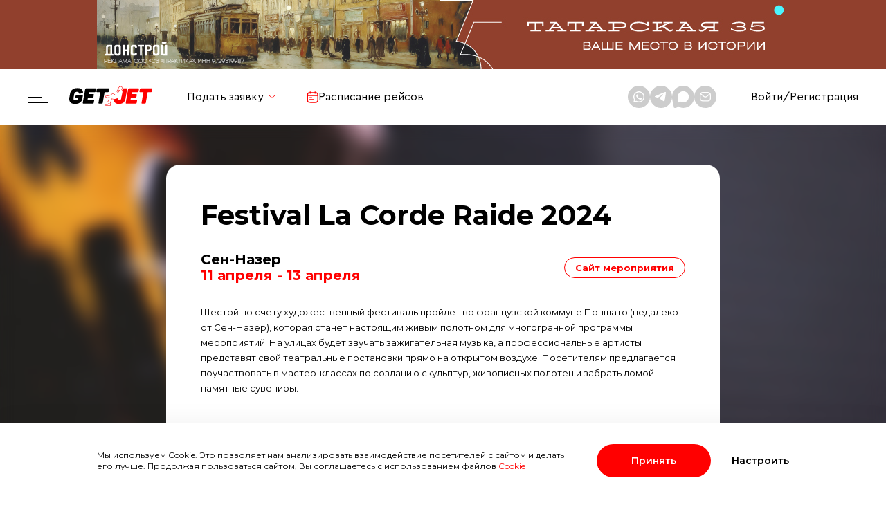

--- FILE ---
content_type: text/html; charset=UTF-8
request_url: https://getjet.com/eventscalendar/festival-la-corde-raide-2024
body_size: 68513
content:
<!DOCTYPE html>
<html lang="en">
<head>
    
    
    
    <meta charset="UTF-8">
    <meta http-equiv="X-UA-Compatible" content="IE=edge">
    <link rel="stylesheet" href="/themes/gj2/css/main.css">
<link rel="stylesheet" href="/themes/gj2/css/main-over.css">

<link rel="stylesheet" href="/themes/gj2/css/swiper-bundle.min.css">
<link rel="stylesheet" href="/themes/gj2/css/select2.css">
<link rel="stylesheet" href="/themes/gj2/css/jquery.fancybox.min.css">
<link rel="stylesheet" href="/themes/gj2/css/simplebar.min.css">
<link rel="stylesheet" href="/themes/gj2/css/datepicker.css">
<link rel="stylesheet" href="/themes/gj2/css/daterangepicker.css">
<link rel="stylesheet" href="/themes/gj2/css/custom.css">
    <link rel="stylesheet" type="text/css" href="/themes/gj2/views/events/css/custom.css" />
<link rel="stylesheet" type="text/css" href="/themes/gj2/css/template.css?v=1763559274" />
<link rel="stylesheet" type="text/css" href="/themes/gj2/css/select2.css" />
<link rel="stylesheet" type="text/css" href="/themes/gj2/css/registration.css" />
<link rel="stylesheet" type="text/css" href="/themes/gj2/css/fontello.css" />
<link rel="stylesheet" type="text/css" href="/themes/gj2/css/terms_modals.css?v=1752652623" />
<link rel="stylesheet" type="text/css" href="/themes/gj2/css/subscribe_modal_travel.css?v=1763559274" />
<style type="text/css">
/*<![CDATA[*/
.grecaptcha-badge { visibility: hidden }
/*]]>*/
</style>
<script type="text/javascript" src="/js/libs/react.development.js"></script>
<script type="text/javascript" src="/js/libs/react-dom.development.js"></script>
<script type="text/javascript" src="/assets/e76b3a48/statistic.js?v=1729760276"></script>
<title>Календарь событий | Festival La Corde Raide 2024 | GetJet</title>
    
        <!-- Gudok BEGIN -->
    <script type="text/javascript">
        (function(window,document,n,project_ids){window.GudokData=n;if(typeof project_ids !== "object"){project_ids = [project_ids]};window[n] = {};window[n]["projects"]=project_ids;config_load(project_ids.join(','));function config_load(cId){var a=document.getElementsByTagName("script")[0],s=document.createElement("script"),i=function(){a.parentNode.insertBefore(s,a)},cMrs='';s.async=true;if(document.location.search&&document.location.search.indexOf('?gudok_check=')===0)cMrs+=document.location.search.replace('?','&');s.src="//mod.gudok.tel/script.js?sid="+cId+cMrs;if(window.opera == "[object Opera]"){document.addEventListener("DOMContentLoaded", i, false)}else{i()}}})(window, document, "gd", "t0xwzdtn4u");
    </script>
    <!-- Gudok END -->
    
    
</head>
<body class=""><script type="text/javascript" src="/themes/gj2/js/helpers.js"></script>
<script type="text/javascript" src="/themes/gj2/js/ApiAction.js"></script>
<script type="text/javascript" src="/themes/gj2/js/SearchAction.js"></script>
<script type="text/javascript" src="/themes/gj2/js/RequestAction.js"></script>
<script type="text/javascript" src="/themes/gj2/js/BrokerAction.js"></script>
<script type="text/javascript" src="/themes/gj2/js/RequestFormAction.js"></script>
<script type="text/javascript" src="/themes/gj2/js/ProfileAction.js"></script>
<script type="text/javascript" src="/themes/gj2/js/FlightAction.js"></script>
<script type="text/javascript" src="/themes/gj2/js/FlightDataAction.js"></script>
<script type="text/javascript" src="/themes/gj2/js/ArticleAction.js"></script>
<script type="text/javascript" src="/themes/gj2/js/lodash.min.js"></script>
<script type="text/javascript" src="/themes/gj2/js/clsx.min.js"></script>
<script type="text/javascript" src="/themes/gj2/js/immer.umd.production.min.js"></script>
<script type="text/javascript" src="https://api-maps.yandex.ru/2.0-stable/?load=package.standard&amp;lang=en-US"></script>
<script type="text/javascript" src="https://www.google.com/recaptcha/api.js?render=6LfjElEoAAAAAIAQRtomARblAu1Ypg6smQ-hdjVN"></script>
<script type="text/javascript" src="/themes/gj2/js/jquery-3.6.0.min.js"></script>
<script type="text/javascript" src="/themes/gj2/js/simplebar.min.js"></script>
<script type="text/javascript" src="/themes/gj2/js/select2.min.js"></script>
<script type="text/javascript" src="/themes/gj2/js/AuthAction.js"></script>
<script type="text/javascript" src="/themes/gj2/js/AccountAction.js"></script>
<script type="text/javascript">
/*<![CDATA[*/
window.locale='ru'
window.isVersionEN=false
const themeDir='/themes/gj2'
window.Features = JSON.parse('{"FEATURE_SEARCH_BY_CURSOR":true,"FEATURE_CLIENT_PINWHEEL":false,"FEATURE_POPULAR_AIRPORTS":true}')
window.countryMasks = JSON.parse('[{"name":"Afghanistan","phone":"+93","code":"AF","mask":"+93 ## ### ####"},{"name":"Albania","phone":"+355","code":"AL","mask":"+355 ### ### ###"},{"name":"Algeria","phone":"+213","code":"DZ","mask":"+213 ## ### ####"},{"name":"American Samoa","phone":"+1684","code":"AS","mask":"+1 ### ### ####"},{"name":"Andorra","phone":"+376","code":"AD","mask":"+376 ### ###"},{"name":"Angola","phone":"+244","code":"AO","mask":"+244 ### ### ###"},{"name":"Anguilla","phone":"+1264","code":"AI","mask":"+1 ### ### ####"},{"name":"Antarctica","phone":"+672","code":"AQ","mask":"+672 ### ###"},{"name":"Antigua and Barbuda","phone":"+1268","code":"AG","mask":"+1 ### ### ####"},{"name":"Argentina","phone":"+54","code":"AR","mask":"+54 ### ### ####"},{"name":"Armenia","phone":"+374","code":"AM","mask":"+374 ## ### ###"},{"name":"Aruba","phone":"+297","code":"AW","mask":"+297 ### ####"},{"name":"Australia","phone":"+61","code":"AU","mask":"+61 # #### ####"},{"name":"Austria","phone":"+43","code":"AT","mask":"+43 ### ### ####","additional_masks":["+43 ### #### ####"]},{"name":"Azerbaijan","phone":"+994","code":"AZ","mask":"+994 ## ### ## ##"},{"name":"Bahamas","phone":"+1242","code":"BS","mask":"+1 ### ### ####"},{"name":"Bahrain","phone":"+973","code":"BH","mask":"+973 #### ####"},{"name":"Bangladesh","phone":"+880","code":"BD","mask":"+880 ## ### ###"},{"name":"Barbados","phone":"+1246","code":"BB","mask":"+1 ### ### ####"},{"name":"Belarus","phone":"+375","code":"BY","mask":"+375 ## ### ## ##"},{"name":"Belgium","phone":"+32","code":"BE","mask":"+32 ### ### ###"},{"name":"Belize","phone":"+501","code":"BZ","mask":"+501 ### ####"},{"name":"Benin","phone":"+229","code":"BJ","mask":"+229 ## ## ####"},{"name":"Bermuda","phone":"+1441","code":"BM","mask":"+1 ### ### ####"},{"name":"Bhutan","phone":"+975","code":"BT","mask":"+975 # ### ###","additional_masks":["+975 ## ### ###"]},{"name":"Bolivia","phone":"+591","code":"BO","mask":"+591 # ### ####"},{"name":"Bonaire","phone":"+5997","code":"BQ","mask":"+599 ### ####"},{"name":"Bosnia and Herzegovina","phone":"+387","code":"BA","mask":"+387 ## ####","additional_masks":["+387 ## #####"]},{"name":"Botswana","phone":"+267","code":"BW","mask":"+267 ## ### ###"},{"name":"Bouvet Island","phone":"+47","code":"BV","mask":"+47 ### ## ###"},{"name":"Brazil","phone":"+55","code":"BR","mask":"+55 ## #### ####","additional_masks":["+55 ## ##### ####"]},{"name":"British Indian Ocean Territory","phone":"+246","code":"IO","mask":"+246 ### ####"},{"name":"British Virgin Islands","phone":"+1284","code":"VG","mask":"+1 ### ### ####"},{"name":"Brunei","phone":"+673","code":"BN","mask":"+673 ### ####"},{"name":"Bulgaria","phone":"+359","code":"BG","mask":"+359 ### ### ###"},{"name":"Burkina Faso","phone":"+226","code":"BF","mask":"+226 ## ## ####"},{"name":"Burundi","phone":"+257","code":"BI","mask":"+257 ## ## ####"},{"name":"Cambodia","phone":"+855","code":"KH","mask":"+855 ## ### ###"},{"name":"Cameroon","phone":"+237","code":"CM","mask":"+237 #### ####"},{"name":"Canada","phone":"+1","code":"CA","mask":"+1 ### ### ####"},{"name":"Cape Verde","phone":"+238","code":"CV","mask":"+238 ### ## ##"},{"name":"Cayman Islands","phone":"+1345","code":"KY","mask":"+1 ### ### ####"},{"name":"Central African Republic","phone":"+236","code":"CF","mask":"+236 ## ## ####"},{"name":"Chad","phone":"+235","code":"TD","mask":"+235 ## ## ## ##"},{"name":"Chile","phone":"+56","code":"CL","mask":"+56 # #### ####"},{"name":"China","phone":"+86","code":"CN","mask":"+86 ### #### ###","additional_masks":["+86 ### #### ####","+86 ## ##### #####"]},{"name":"Christmas Island","phone":"+61","code":"CX","mask":"+61 # #### ####"},{"name":"Cocos [Keeling] Islands","phone":"+61","code":"CC","mask":"+61 # #### ####"},{"name":"Colombia","phone":"+57","code":"CO","mask":"+57 ### ### ####"},{"name":"Comoros","phone":"+269","code":"KM","mask":"+269 ## #####"},{"name":"Cook Islands","phone":"+682","code":"CK","mask":"+682 ## ###"},{"name":"Costa Rica","phone":"+506","code":"CR","mask":"+506 #### ####"},{"name":"Croatia","phone":"+385","code":"HR","mask":"+385 ## ### ###"},{"name":"Cuba","phone":"+53","code":"CU","mask":"+53 # ### ####"},{"name":"Curacao","phone":"+5999","code":"CW","mask":"+599 ### ####","additional_masks":["+599 #### ####"]},{"name":"Cyprus","phone":"+357","code":"CY","mask":"+357 ## ### ###"},{"name":"Czech Republic","phone":"+420","code":"CZ","mask":"+420 ### ### ###"},{"name":"Democratic Republic of the Congo","phone":"+243","code":"CD","mask":"+243 ### ### ###"},{"name":"Denmark","phone":"+45","code":"DK","mask":"+45 ## ## ## ##"},{"name":"Djibouti","phone":"+253","code":"DJ","mask":"+253 ## ## ## ##"},{"name":"Dominica","phone":"+1767","code":"DM","mask":"+1 ### ### ####"},{"name":"Dominican Republic","phone":"+18","code":"DO","mask":"+1 ### ### ####"},{"name":"East Timor","phone":"+670","code":"TL","mask":"+670 ### ####","additional_masks":["+670 ### #####"]},{"name":"Ecuador","phone":"+593","code":"EC","mask":"+593 # ### ####","additional_masks":["+593 ## ### ####"]},{"name":"Egypt","phone":"+20","code":"EG","mask":"+20 ### ### ####"},{"name":"El Salvador","phone":"+503","code":"SV","mask":"+503 ## ## ####"},{"name":"Equatorial Guinea","phone":"+240","code":"GQ","mask":"+240 ## ### ####"},{"name":"Eritrea","phone":"+291","code":"ER","mask":"+291 # ### ###"},{"name":"Estonia","phone":"+372","code":"EE","mask":"+372 ### ####","additional_masks":["+372 #### ####"]},{"name":"Ethiopia","phone":"+251","code":"ET","mask":"+251 ## ### ####"},{"name":"Falkland Islands","phone":"+500","code":"FK","mask":"+500 #####"},{"name":"Faroe Islands","phone":"+298","code":"FO","mask":"+298 ### ###"},{"name":"Fiji","phone":"+679","code":"FJ","mask":"+679 ## #####"},{"name":"Finland","phone":"+358","code":"FI","mask":"+358 ### ### ## ##"},{"name":"France","phone":"+33","code":"FR","mask":"+33 ### ### ###"},{"name":"French Guiana","phone":"+594","code":"GF","mask":"+594 ##### ####"},{"name":"French Polynesia","phone":"+689","code":"PF","mask":"+689 ## ## ##"},{"name":"French Southern Territories","phone":"+262","code":"TF","mask":"+262 ##### ####"},{"name":"Gabon","phone":"+241","code":"GA","mask":"+241 # ## ## ##"},{"name":"Gambia","phone":"+220","code":"GM","mask":"+220 ### ## ##"},{"name":"Georgia","phone":"+995","code":"GE","mask":"+995 ### ### ###"},{"name":"Germany","phone":"+49","code":"DE","mask":"+49 ### ###","additional_masks":["+49 ### ## ##","+49 ### ## ###","+49 ### ## ####","+49 ### ### ####","+49 #### ### ####"]},{"name":"Ghana","phone":"+233","code":"GH","mask":"+233 ### ### ###"},{"name":"Gibraltar","phone":"+350","code":"GI","mask":"+350 ### #####"},{"name":"Greece","phone":"+30","code":"GR","mask":"+30 ### ### ####"},{"name":"Greenland","phone":"+299","code":"GL","mask":"+299 ## ## ##"},{"name":"Grenada","phone":"+1473","code":"GD","mask":"+1 ### ### ####"},{"name":"Guadeloupe","phone":"+590","code":"GP","mask":"+590 ### ### ###"},{"name":"Guam","phone":"+1671","code":"GU","mask":"+1 ### ### ####"},{"name":"Guatemala","phone":"+502","code":"GT","mask":"+502 # ### ####"},{"name":"United Kingdom","phone":"+44","code":"GB","mask":"+44 ## #### ####"},{"name":"Guernsey","phone":"+44","code":"GG","mask":"+44 ## #### ####"},{"name":"Guinea","phone":"+224","code":"GN","mask":"+224 ## ### ###"},{"name":"Guinea-Bissau","phone":"+245","code":"GW","mask":"+245 # ######"},{"name":"Guyana","phone":"+592","code":"GY","mask":"+592 ### ####"},{"name":"Haiti","phone":"+509","code":"HT","mask":"+509 ## ## ####"},{"name":"Heard Island and McDonald Islands","phone":"+61","code":"HM","mask":"+61 # #### ####"},{"name":"Honduras","phone":"+504","code":"HN","mask":"+504 #### ####"},{"name":"Hong Kong","phone":"+852","code":"HK","mask":"+852 #### ####"},{"name":"Hungary","phone":"+36","code":"HU","mask":"+36 ### ### ###"},{"name":"Iceland","phone":"+354","code":"IS","mask":"+354 ### ####"},{"name":"India","phone":"+91","code":"IN","mask":"+91 #### ### ###"},{"name":"Indonesia","phone":"+62","code":"ID","mask":"+62 ## ### ##","additional_masks":["+62 ## ### ###","+62 ## ### ####","+62 8## ### ####","+62 ### ### ## ###"]},{"name":"Iran","phone":"+98","code":"IR","mask":"+98 ### ### ####"},{"name":"Iraq","phone":"+964","code":"IQ","mask":"+964 ### ### ####"},{"name":"Ireland","phone":"+353","code":"IE","mask":"+353 ### ### ###"},{"name":"Isle of Man","phone":"+44","code":"IM","mask":"+44 ## #### ####"},{"name":"Israel","phone":"+972","code":"IL","mask":"+972 # ### ####","additional_masks":["+972 ## ### ####"]},{"name":"Italy","phone":"+39","code":"IT","mask":"+39 ### #### ###","additional_masks":["+39 # ### #####"]},{"name":"Ivory Coast","phone":"+225","code":"CI","mask":"+225 ## ### ###"},{"name":"Jamaica","phone":"+1876","code":"JM","mask":"+1 ### ### ####"},{"name":"Japan","phone":"+81","code":"JP","mask":"+81 ### ### ###","additional_masks":["+81 ## #### ####"]},{"name":"Jersey","phone":"+44","code":"JE","mask":"+44 ## #### ####"},{"name":"Jordan","phone":"+962","code":"JO","mask":"+962 # #### ####"},{"name":"Russia","phone":"+7","code":"RU","mask":"+7 1## ### ## ##","additional_masks":["+7 2## ### ## ##","+7 3## ### ## ##","+7 4## ### ## ##","+7 5## ### ## ##","+7 8## ### ## ##","+7 9## ### ## ##"]},{"name":"Kazakhstan","phone":"+7","code":"KZ","mask":"+7 7## ### ## ##","additional_masks":["+7 6## ### ## ##"]},{"name":"Kenya","phone":"+254","code":"KE","mask":"+254 ### ######"},{"name":"Kiribati","phone":"+686","code":"KI","mask":"+686 ## ###"},{"name":"Kosovo","phone":"+377","code":"XK","mask":"+377 ## ### ###","additional_masks":["+377 ### ### ###"]},{"name":"Kosovo","phone":"+381","code":"XK","mask":"+381 ## ### ###","additional_masks":["+381 ## ### ####"]},{"name":"Kosovo","phone":"+383","code":"XK","mask":"+383 ## ### ###"},{"name":"Kosovo","phone":"+386","code":"XK","mask":"+386 ## ### ###"},{"name":"Kuwait","phone":"+965","code":"KW","mask":"+965 #### ####"},{"name":"Kyrgyzstan","phone":"+996","code":"KG","mask":"+996 ### ### ###"},{"name":"Laos","phone":"+856","code":"LA","mask":"+856 ## ### ###","additional_masks":["+856 #### ### ###"]},{"name":"Latvia","phone":"+371","code":"LV","mask":"+371 ## ### ###"},{"name":"Lebanon","phone":"+961","code":"LB","mask":"+961 # ### ###","additional_masks":["+961 ## ### ###"]},{"name":"Lesotho","phone":"+266","code":"LS","mask":"+266 # ### ####"},{"name":"Liberia","phone":"+231","code":"LR","mask":"+231 ## ### ###"},{"name":"Libya","phone":"+218","code":"LY","mask":"+218 ## ### ###","additional_masks":["+218 ## ### ####"]},{"name":"Liechtenstein","phone":"+423","code":"LI","mask":"+423 ### ### ####"},{"name":"Lithuania","phone":"+370","code":"LT","mask":"+370 ### ## ###"},{"name":"Luxembourg","phone":"+352","code":"LU","mask":"+352 ### ### ###"},{"name":"Macao","phone":"+853","code":"MO","mask":"+853 #### ####"},{"name":"Madagascar","phone":"+261","code":"MG","mask":"+261 ## ## #####"},{"name":"Malawi","phone":"+265","code":"MW","mask":"+265 # ### ###","additional_masks":["+265 # #### ####"]},{"name":"Malaysia","phone":"+60","code":"MY","mask":"+60 # ### ###","additional_masks":["+60 ## ### ###","+60 ## ### ####","+60 ### ### ###"]},{"name":"Maldives","phone":"+960","code":"MV","mask":"+960 ### ####"},{"name":"Mali","phone":"+223","code":"ML","mask":"+223 ## ## ####"},{"name":"Malta","phone":"+356","code":"MT","mask":"+356 #### ####"},{"name":"Marshall Islands","phone":"+692","code":"MH","mask":"+692 ### ####"},{"name":"Martinique","phone":"+596","code":"MQ","mask":"+596 ### ## ## ##"},{"name":"Mauritania","phone":"+222","code":"MR","mask":"+222 ## ## ####"},{"name":"Mauritius","phone":"+230","code":"MU","mask":"+230 ### ####"},{"name":"Mayotte","phone":"+262","code":"YT","mask":"+262 ##### ####"},{"name":"Mexico","phone":"+52","code":"MX","mask":"+52 ## ## ####","additional_masks":["+52 ### ### ####"]},{"name":"Micronesia","phone":"+691","code":"FM","mask":"+691 ### ####"},{"name":"Moldova","phone":"+373","code":"MD","mask":"+373 #### ####"},{"name":"Monaco","phone":"+377","code":"MC","mask":"+377 ## ### ###","additional_masks":["+377 ### ### ###"]},{"name":"Mongolia","phone":"+976","code":"MN","mask":"+976 ## ## ####"},{"name":"Montenegro","phone":"+382","code":"ME","mask":"+382 ## ### ###"},{"name":"Montserrat","phone":"+1664","code":"MS","mask":"+1 ### ### ####"},{"name":"Morocco","phone":"+212","code":"MA","mask":"+212 ## #### ###"},{"name":"Mozambique","phone":"+258","code":"MZ","mask":"+258 ## ### ###"},{"name":"Myanmar [Burma]","phone":"+95","code":"MM","mask":"+95 ### ###","additional_masks":["+95 # ### ###","+95 ## ### ###"]},{"name":"Namibia","phone":"+264","code":"NA","mask":"+264 ## ### ####"},{"name":"Nauru","phone":"+674","code":"NR","mask":"+674 ### ####"},{"name":"Nepal","phone":"+977","code":"NP","mask":"+977 ## ### ###"},{"name":"Netherlands","phone":"+31","code":"NL","mask":"+31 ## ### ####"},{"name":"New Caledonia","phone":"+687","code":"NC","mask":"+687 ## ####"},{"name":"New Zealand","phone":"+64","code":"NZ","mask":"+64 ## ### ###","additional_masks":["+64 ### ### ###","+64 ### ### ####"]},{"name":"Nicaragua","phone":"+505","code":"NI","mask":"+505 #### ####"},{"name":"Niger","phone":"+227","code":"NE","mask":"+227 ## ## ####"},{"name":"Nigeria","phone":"+234","code":"NG","mask":"+234 ## ### ##","additional_masks":["+234 ## ### ###","+234 ### ### ####"]},{"name":"Niue","phone":"+683","code":"NU","mask":"+683 ####"},{"name":"Norfolk Island","phone":"+672","code":"NF","mask":"+672 ### ###"},{"name":"North Korea","phone":"+850","code":"KP","mask":"+850 ### ###","additional_masks":["+850 #### ####","+850 ### #### ###","+850 #### #############"]},{"name":"North Macedonia","phone":"+389","code":"MK","mask":"+389 ## ### ###"},{"name":"Northern Mariana Islands","phone":"+1670","code":"MP","mask":"+1 ### ### ####"},{"name":"Norway","phone":"+47","code":"NO","mask":"+47 ### ## ###"},{"name":"Oman","phone":"+968","code":"OM","mask":"+968 ## ### ###"},{"name":"Pakistan","phone":"+92","code":"PK","mask":"+92 ### ### ####"},{"name":"Palau","phone":"+680","code":"PW","mask":"+680 ### ####"},{"name":"Palestine","phone":"+970","code":"PS","mask":"+970 ## ### ####"},{"name":"Panama","phone":"+507","code":"PA","mask":"+507 ### ####"},{"name":"Papua New Guinea","phone":"+675","code":"PG","mask":"+675 ### ## ###"},{"name":"Paraguay","phone":"+595","code":"PY","mask":"+595 ### ### ###"},{"name":"Peru","phone":"+51","code":"PE","mask":"+51 ### ### ###"},{"name":"Philippines","phone":"+63","code":"PH","mask":"+63 ### ### ####"},{"name":"Pitcairn Islands","phone":"+64","code":"PN","mask":"+64 ## ### ###","additional_masks":["+64 ### ### ###","+64 ### ### ####"]},{"name":"Poland","phone":"+48","code":"PL","mask":"+48 ### ### ###"},{"name":"Portugal","phone":"+351","code":"PT","mask":"+351 ## ### ####"},{"name":"Puerto Rico","phone":"+1787","code":"PR","mask":"+1 ### ### ####"},{"name":"Puerto Rico","phone":"+1939","code":"PR","mask":"+1 ### ### ####"},{"name":"Qatar","phone":"+974","code":"QA","mask":"+974 #### ####"},{"name":"Republic of the Congo","phone":"+242","code":"CG","mask":"+242 ## ### ####"},{"name":"Romania","phone":"+40","code":"RO","mask":"+40 ## ### ####"},{"name":"Rwanda","phone":"+250","code":"RW","mask":"+250 ### ### ###"},{"name":"R\u00e9union","phone":"+262","code":"RE","mask":"+262 ##### ####"},{"name":"Saint Barth\u00e9lemy","phone":"+590","code":"BL","mask":"+590 ### ### ###"},{"name":"Saint Helena","phone":"+290","code":"SH","mask":"+290 ####"},{"name":"Saint Kitts and Nevis","phone":"+1869","code":"KN","mask":"+1 ### ### ####"},{"name":"Saint Lucia","phone":"+1758","code":"LC","mask":"+1 ### ### ####"},{"name":"Saint Martin","phone":"+590","code":"MF","mask":"+590 ### ### ###"},{"name":"Saint Pierre and Miquelon","phone":"+508","code":"PM","mask":"+508 ## ####"},{"name":"Saint Vincent and the Grenadines","phone":"+1784","code":"VC","mask":"+1 ### ### ####"},{"name":"Samoa","phone":"+685","code":"WS","mask":"+685 ## ####"},{"name":"San Marino","phone":"+378","code":"SM","mask":"+378 #### ######"},{"name":"Saudi Arabia","phone":"+966","code":"SA","mask":"+966 # ### ####","additional_masks":["+966 # #### ####"]},{"name":"Senegal","phone":"+221","code":"SN","mask":"+221 ## ### ####"},{"name":"Serbia","phone":"+381","code":"RS","mask":"+381 ## ### ####"},{"name":"Seychelles","phone":"+248","code":"SC","mask":"+248 # ### ###"},{"name":"Sierra Leone","phone":"+232","code":"SL","mask":"+232 ## ######"},{"name":"Singapore","phone":"+65","code":"SG","mask":"+65 #### ####"},{"name":"Sint Maarten","phone":"+1721","code":"SX","mask":"+1 ### ### ####"},{"name":"Slovakia","phone":"+421","code":"SK","mask":"+421 ### ### ###"},{"name":"Slovenia","phone":"+386","code":"SI","mask":"+386 ## ### ###"},{"name":"Solomon Islands","phone":"+677","code":"SB","mask":"+677 #####","additional_masks":["+677 ### ####"]},{"name":"Somalia","phone":"+252","code":"SO","mask":"+252 # ### ###","additional_masks":["+252 ## ### ###"]},{"name":"South Africa","phone":"+27","code":"ZA","mask":"+27 ## ### ####"},{"name":"South Georgia and the South Sandwich Islands","phone":"+500","code":"GS","mask":"+500 #####"},{"name":"South Korea","phone":"+82","code":"KR","mask":"+82 ## ### ####"},{"name":"South Sudan","phone":"+211","code":"SS","mask":"+211 ## ### ####"},{"name":"Spain","phone":"+34","code":"ES","mask":"+34 ### ### ###"},{"name":"Sri Lanka","phone":"+94","code":"LK","mask":"+94 ## ### ####"},{"name":"Sudan","phone":"+249","code":"SD","mask":"+249 ## ### ####"},{"name":"Suriname","phone":"+597","code":"SR","mask":"+597 ### ###","additional_masks":["+597 ### ####"]},{"name":"Svalbard and Jan Mayen","phone":"+4779","code":"SJ","mask":"+47 ### ## ###"},{"name":"Swaziland","phone":"+268","code":"SZ","mask":"+268 ## ## ####"},{"name":"Sweden","phone":"+46","code":"SE","mask":"+46 ## ### ####"},{"name":"Switzerland","phone":"+41","code":"CH","mask":"+41 ## ### ####"},{"name":"Syria","phone":"+963","code":"SY","mask":"+963 ## #### ###"},{"name":"S\u00e3o Tom\u00e9 and Pr\u00edncipe","phone":"+239","code":"ST","mask":"+239 ## #####"},{"name":"Taiwan","phone":"+886","code":"TW","mask":"+886 #### ####","additional_masks":["+886 # #### ####"]},{"name":"Tajikistan","phone":"+992","code":"TJ","mask":"+992 ## ### ####"},{"name":"Tanzania","phone":"+255","code":"TZ","mask":"+255 ## ### ####"},{"name":"Thailand","phone":"+66","code":"TH","mask":"+66 ## ### ###","additional_masks":["+66 ## ### ####"]},{"name":"Togo","phone":"+228","code":"TG","mask":"+228 ## ### ###"},{"name":"Tokelau","phone":"+690","code":"TK","mask":"+690 ####"},{"name":"Tonga","phone":"+676","code":"TO","mask":"+676 #####"},{"name":"Trinidad and Tobago","phone":"+1868","code":"TT","mask":"+1 ### ### ####"},{"name":"Tunisia","phone":"+216","code":"TN","mask":"+216 ## ### ###"},{"name":"Turkey","phone":"+90","code":"TR","mask":"+90 ### ### ####"},{"name":"Turkmenistan","phone":"+993","code":"TM","mask":"+993 # ### ####"},{"name":"Turks and Caicos Islands","phone":"+1649","code":"TC","mask":"+1 ### ### ####"},{"name":"Tuvalu","phone":"+688","code":"TV","mask":"+688 #####","additional_masks":["+688 ######"]},{"name":"U.S. Minor Outlying Islands","phone":"+1","code":"UM","mask":"+1 ### ### ####"},{"name":"U.S. Virgin Islands","phone":"+1340","code":"VI","mask":"+1 ### ### ####"},{"name":"Uganda","phone":"+256","code":"UG","mask":"+256 ### ### ###"},{"name":"Ukraine","phone":"+380","code":"UA","mask":"+380 ## ### ## ##"},{"name":"United Arab Emirates","phone":"+971","code":"AE","mask":"+971 # ### ####","additional_masks":["+971 ## ### ####"]},{"name":"United States","phone":"+1","code":"US","mask":"+1 ### ### ####"},{"name":"Uruguay","phone":"+598","code":"UY","mask":"+598 # ### ## ##"},{"name":"Uzbekistan","phone":"+998","code":"UZ","mask":"+998 ## ### ####"},{"name":"Vanuatu","phone":"+678","code":"VU","mask":"+678 #####","additional_masks":["+678 ## #####"]},{"name":"Vatican City","phone":"+379","code":"VA"},{"name":"Venezuela","phone":"+58","code":"VE","mask":"+58 ### ### ####"},{"name":"Vietnam","phone":"+84","code":"VN","mask":"+84 ## #### ###","additional_masks":["+84 ### #### ###"]},{"name":"Wallis and Futuna","phone":"+681","code":"WF","mask":"+681 ## ####"},{"name":"Western Sahara","phone":"+212","code":"EH","mask":"+212 ## #### ###"},{"name":"Yemen","phone":"+967","code":"YE","mask":"+967 # ### ###","additional_masks":["+967 ## ### ###","+967 ### ### ###"]},{"name":"Zambia","phone":"+260","code":"ZM","mask":"+260 ## ### ####"},{"name":"Zimbabwe","phone":"+263","code":"ZW","mask":"+263 # ######"},{"name":"\u00c5land","phone":"+358","code":"AX","mask":"+358 ### ### ## ##"}]')
window.messagesReact = JSON.parse('{"\u041f\u043e\u0438\u0441\u043a \u043b\u0443\u0447\u0448\u0438\u0445 \u0446\u0435\u043d":"\u041f\u043e\u0438\u0441\u043a \u043b\u0443\u0447\u0448\u0438\u0445 \u0446\u0435\u043d","\u0421\u0430\u043c\u043e\u043b\u0435\u0442\u044b":"\u0421\u0430\u043c\u043e\u043b\u0435\u0442\u044b","\u041c\u0435\u0441\u0442\u0430":"\u041c\u0435\u0441\u0442\u0430","\u041e\u0442\u043a\u0443\u0434\u0430":"\u041e\u0442\u043a\u0443\u0434\u0430","\u041a\u0443\u0434\u0430":"\u041a\u0443\u0434\u0430","\u0414\u0430\u0442\u0430":"\u0414\u0430\u0442\u0430","\u0414\u0430\u0442\u0430 \/ \u0438\u043d\u0442\u0435\u0440\u0432\u0430\u043b":"\u0414\u0430\u0442\u0430 \/ \u0438\u043d\u0442\u0435\u0440\u0432\u0430\u043b","\u0412\u0440\u0435\u043c\u044f":"\u0412\u0440\u0435\u043c\u044f","\u041f\u043e\u0438\u0441\u043a":"\u041f\u043e\u0438\u0441\u043a","\u0418\u0437\u043c\u0435\u043d\u0438\u0442\u044c":"\u0418\u0437\u043c\u0435\u043d\u0438\u0442\u044c","\u0414\u043e\u0431\u0430\u0432\u0438\u0442\u044c \u043c\u0430\u0440\u0448\u0440\u0443\u0442":"\u0414\u043e\u0431\u0430\u0432\u0438\u0442\u044c \u043c\u0430\u0440\u0448\u0440\u0443\u0442","\u041e\u0431\u0440\u0430\u0442\u043d\u044b\u0439 \u043f\u0435\u0440\u0435\u043b\u0451\u0442":"\u041e\u0431\u0440\u0430\u0442\u043d\u044b\u0439 \u043f\u0435\u0440\u0435\u043b\u0451\u0442","\u0412\u043e\u0437\u043d\u0438\u043a\u043b\u0430 \u043e\u0448\u0438\u0431\u043a\u0430 \u043f\u0440\u0438 \u043f\u043e\u0438\u0441\u043a\u0435":"\u0412\u043e\u0437\u043d\u0438\u043a\u043b\u0430 \u043e\u0448\u0438\u0431\u043a\u0430 \u043f\u0440\u0438 \u043f\u043e\u0438\u0441\u043a\u0435","\u041f\u043e\u043f\u0440\u043e\u0431\u0443\u0439\u0442\u0435 \u0435\u0449\u0451 \u0440\u0430\u0437":"\u041f\u043e\u043f\u0440\u043e\u0431\u0443\u0439\u0442\u0435 \u0435\u0449\u0451 \u0440\u0430\u0437","\u0412\u043e\u0439\u0442\u0438":"\u0412\u043e\u0439\u0442\u0438","\u0420\u0435\u0433\u0438\u0441\u0442\u0440\u0430\u0446\u0438\u044f":"\u0420\u0435\u0433\u0438\u0441\u0442\u0440\u0430\u0446\u0438\u044f","\u041f\u0440\u043e\u0444\u0438\u043b\u044c":"\u041f\u0440\u043e\u0444\u0438\u043b\u044c","\u041a\u043e\u043c\u043f\u0430\u043d\u0438\u044f":"\u041a\u043e\u043c\u043f\u0430\u043d\u0438\u044f","\u0412\u044b\u0439\u0442\u0438":"\u0412\u044b\u0439\u0442\u0438","\u041c\u043e\u0438 \u0437\u0430\u044f\u0432\u043a\u0438":"\u041c\u043e\u0438 \u0437\u0430\u044f\u0432\u043a\u0438","\u041c\u043e\u0438 \u043f\u043e\u043b\u0451\u0442\u044b":"\u041c\u043e\u0438 \u043f\u043e\u043b\u0451\u0442\u044b","\u0422\u0435\u043a\u0443\u0449\u0438\u0435":"\u0422\u0435\u043a\u0443\u0449\u0438\u0435","\u0410\u0440\u0445\u0438\u0432":"\u0410\u0440\u0445\u0438\u0432","\u0412\u0441\u0435":"\u0412\u0441\u0435","\u0421\u043a\u043b\u0435\u0439\u043a\u0430":"\u0421\u043a\u043b\u0435\u0439\u043a\u0430","\u0422\u0438\u043f \u0437\u0430\u043f\u0440\u043e\u0441\u0430":"\u0422\u0438\u043f \u0437\u0430\u043f\u0440\u043e\u0441\u0430","\u0412\u044b\u043b\u0435\u0442":"\u0412\u044b\u043b\u0435\u0442","\u041f\u0440\u0438\u043b\u0435\u0442":"\u041f\u0440\u0438\u043b\u0435\u0442","\u041b\u0435\u0442\u043d\u043e\u0435 \u0432\u0440\u0435\u043c\u044f":"\u041b\u0435\u0442\u043d\u043e\u0435 \u0432\u0440\u0435\u043c\u044f","\u041c\u0435\u0441\u0442":"\u041c\u0435\u0441\u0442","\u0417\u0430\u044f\u0432\u043a\u0430":"\u0417\u0430\u044f\u0432\u043a\u0430","\u041a\u043b\u0430\u0441\u0441 \u0441\u0430\u043c\u043e\u043b\u0451\u0442\u0430":"\u041a\u043b\u0430\u0441\u0441 \u0441\u0430\u043c\u043e\u043b\u0451\u0442\u0430","\u041a\u043b\u0430\u0441\u0441":"\u041a\u043b\u0430\u0441\u0441","\u041d\u0435\u0432\u0430\u0436\u043d\u043e":"\u041d\u0435\u0432\u0430\u0436\u043d\u043e","\u0414\u043e\u043f\u043e\u043b\u043d\u0438\u0442\u0435\u043b\u044c\u043d\u044b\u0435 \u043e\u043f\u0446\u0438\u0438":"\u0414\u043e\u043f\u043e\u043b\u043d\u0438\u0442\u0435\u043b\u044c\u043d\u044b\u0435 \u043e\u043f\u0446\u0438\u0438","\u0421 \u043f\u043e\u043c\u043e\u0449\u044c\u044e \u043d\u0430\u0448\u0435\u0439 \u0441\u0438\u0441\u0442\u0435\u043c\u044b {deals} \u043c\u043e\u0436\u043d\u043e \u0441\u043d\u0438\u0437\u0438\u0442\u044c \u0437\u0430\u0442\u0440\u0430\u0442\u044b \u043d\u0430 \u0430\u0440\u0435\u043d\u0434\u0443 \u0431\u043e\u0440\u0442\u0430, \u0440\u0430\u0437\u0434\u0435\u043b\u0438\u0432 \u0438\u0445 \u0441 \u0434\u0440\u0443\u0433\u0438\u043c\u0438 \u0447\u043b\u0435\u043d\u0430\u043c\u0438 \u041a\u043b\u0443\u0431\u0430. \u041c\u044b \u043d\u0430\u0439\u0434\u0435\u043c \u043f\u043e\u043f\u0443\u0442\u0447\u0438\u043a\u043e\u0432 \u043d\u0430 \u0432\u0430\u0448 \u0440\u0435\u0439\u0441 \u0438 \u0432\u0435\u0440\u043d\u0435\u043c \u0440\u0435\u0430\u043b\u044c\u043d\u044b\u0435 \u0434\u0435\u043d\u044c\u0433\u0438, \u0441\u043e\u043a\u0440\u0430\u0442\u0438\u0432 \u0432\u0430\u0448\u0438 \u0440\u0430\u0441\u0445\u043e\u0434\u044b \u0437\u0430 \u043f\u0435\u0440\u0435\u043b\u0435\u0442.":"\u0421 \u043f\u043e\u043c\u043e\u0449\u044c\u044e \u043d\u0430\u0448\u0435\u0439 \u0441\u0438\u0441\u0442\u0435\u043c\u044b {deals} \u043c\u043e\u0436\u043d\u043e \u0441\u043d\u0438\u0437\u0438\u0442\u044c \u0437\u0430\u0442\u0440\u0430\u0442\u044b \u043d\u0430 \u0430\u0440\u0435\u043d\u0434\u0443 \u0431\u043e\u0440\u0442\u0430, \u0440\u0430\u0437\u0434\u0435\u043b\u0438\u0432 \u0438\u0445 \u0441 \u0434\u0440\u0443\u0433\u0438\u043c\u0438 \u0447\u043b\u0435\u043d\u0430\u043c\u0438 \u041a\u043b\u0443\u0431\u0430. \u041c\u044b \u043d\u0430\u0439\u0434\u0435\u043c \u043f\u043e\u043f\u0443\u0442\u0447\u0438\u043a\u043e\u0432 \u043d\u0430 \u0432\u0430\u0448 \u0440\u0435\u0439\u0441 \u0438 \u0432\u0435\u0440\u043d\u0435\u043c \u0440\u0435\u0430\u043b\u044c\u043d\u044b\u0435 \u0434\u0435\u043d\u044c\u0433\u0438, \u0441\u043e\u043a\u0440\u0430\u0442\u0438\u0432 \u0432\u0430\u0448\u0438 \u0440\u0430\u0441\u0445\u043e\u0434\u044b \u0437\u0430 \u043f\u0435\u0440\u0435\u043b\u0435\u0442.","\u0412\u0430\u0448 \u043a\u043e\u043c\u043c\u0435\u043d\u0442\u0430\u0440\u0438\u0439":"\u0412\u0430\u0448 \u043a\u043e\u043c\u043c\u0435\u043d\u0442\u0430\u0440\u0438\u0439","\u041e\u0441\u0442\u0430\u0432\u0438\u0442\u044c \u0437\u0430\u044f\u0432\u043a\u0443":"\u041e\u0441\u0442\u0430\u0432\u0438\u0442\u044c \u0437\u0430\u044f\u0432\u043a\u0443","\u041e\u0441\u0442\u0430\u0432\u0438\u0442\u044c \u0437\u0430\u044f\u0432\u043a\u0443 ":"\u041e\u0441\u0442\u0430\u0432\u0438\u0442\u044c \u0437\u0430\u044f\u0432\u043a\u0443 ","\u041f\u043e\u043b\u0443\u0447\u0438\u0442\u044c \u043f\u0440\u0435\u0434\u043b\u043e\u0436\u0435\u043d\u0438\u0435":"\u041f\u043e\u043b\u0443\u0447\u0438\u0442\u044c \u043f\u0440\u0435\u0434\u043b\u043e\u0436\u0435\u043d\u0438\u0435","\u0417\u0430\u0431\u0440\u043e\u043d\u0438\u0440\u043e\u0432\u0430\u0442\u044c":"\u0417\u0430\u0431\u0440\u043e\u043d\u0438\u0440\u043e\u0432\u0430\u0442\u044c","\u0423\u0441\u043b\u043e\u0432\u0438\u044f \u0431\u0440\u043e\u043d\u0438\u0440\u043e\u0432\u0430\u043d\u0438\u044f \u0438 \u043e\u0442\u043c\u0435\u043d\u044b \u0440\u0435\u0439\u0441\u0430":"\u0423\u0441\u043b\u043e\u0432\u0438\u044f \u0431\u0440\u043e\u043d\u0438\u0440\u043e\u0432\u0430\u043d\u0438\u044f \u0438 \u043e\u0442\u043c\u0435\u043d\u044b \u0440\u0435\u0439\u0441\u0430","\u041a\u0430\u043a \u044d\u0442\u043e \u0440\u0430\u0431\u043e\u0442\u0430\u0435\u0442":"\u041a\u0430\u043a \u044d\u0442\u043e \u0440\u0430\u0431\u043e\u0442\u0430\u0435\u0442","\u041a\u0440\u0435\u0441\u043b\u043e":"\u041a\u0440\u0435\u0441\u043b\u043e","\u041c\u0435\u0441\u0442\u043e \u043d\u0430 \u0434\u0438\u0432\u0430\u043d\u0435":"\u041c\u0435\u0441\u0442\u043e \u043d\u0430 \u0434\u0438\u0432\u0430\u043d\u0435","\u0422\u0440\u0451\u0445\u043c\u0435\u0441\u0442\u043d\u044b\u0439 \u0434\u0438\u0432\u0430\u043d":"\u0422\u0440\u0451\u0445\u043c\u0435\u0441\u0442\u043d\u044b\u0439 \u0434\u0438\u0432\u0430\u043d","\u041a\u0430\u043a \u0442\u043e\u043b\u044c\u043a\u043e \u0441\u043e\u0431\u0435\u0440\u0451\u0442\u0441\u044f \u043c\u0438\u043d\u0438\u043c\u0430\u043b\u044c\u043d\u043e\u0435 \u043a\u043e\u043b\u0438\u0447\u0435\u0441\u0442\u0432\u043e \u0447\u0435\u043b\u043e\u0432\u0435\u043a \u043d\u0430 \u0434\u0430\u043d\u043d\u044b\u0439 \u0440\u0435\u0439\u0441, \u0412\u0430\u043c \u0431\u0443\u0434\u0435\u0442 \u0441\u0434\u0435\u043b\u0430\u043d\u043e \u043f\u0440\u0435\u0434\u043b\u043e\u0436\u0435\u043d\u0438\u0435.":"\u041a\u0430\u043a \u0442\u043e\u043b\u044c\u043a\u043e \u0441\u043e\u0431\u0435\u0440\u0451\u0442\u0441\u044f \u043c\u0438\u043d\u0438\u043c\u0430\u043b\u044c\u043d\u043e\u0435 \u043a\u043e\u043b\u0438\u0447\u0435\u0441\u0442\u0432\u043e \u0447\u0435\u043b\u043e\u0432\u0435\u043a \u043d\u0430 \u0434\u0430\u043d\u043d\u044b\u0439 \u0440\u0435\u0439\u0441, \u0412\u0430\u043c \u0431\u0443\u0434\u0435\u0442 \u0441\u0434\u0435\u043b\u0430\u043d\u043e \u043f\u0440\u0435\u0434\u043b\u043e\u0436\u0435\u043d\u0438\u0435.","\u041f\u043e\u043b\u0435\u0442 \u0441\u043e\u0432\u0435\u0440\u0448\u0430\u0435\u0442\u0441\u044f \u043d\u0430 \u0434\u0432\u0443\u0445 \u0432\u043e\u0437\u0434\u0443\u0448\u043d\u044b\u0445 \u0441\u0443\u0434\u0430\u0445 \u0441 \u043f\u0435\u0440\u0435\u0441\u0430\u0434\u043a\u043e\u0439":"\u041f\u043e\u043b\u0435\u0442 \u0441\u043e\u0432\u0435\u0440\u0448\u0430\u0435\u0442\u0441\u044f \u043d\u0430 \u0434\u0432\u0443\u0445 \u0432\u043e\u0437\u0434\u0443\u0448\u043d\u044b\u0445 \u0441\u0443\u0434\u0430\u0445 \u0441 \u043f\u0435\u0440\u0435\u0441\u0430\u0434\u043a\u043e\u0439","\u041f\u0438\u0442\u0430\u043d\u0438\u0435":"\u041f\u0438\u0442\u0430\u043d\u0438\u0435","\u0421\u0442\u044e\u0430\u0440\u0434\u0435\u0441\u0441\u0430":"\u0421\u0442\u044e\u0430\u0440\u0434\u0435\u0441\u0441\u0430","\u0410\u043b\u043a\u043e\u0433\u043e\u043b\u044c":"\u0410\u043b\u043a\u043e\u0433\u043e\u043b\u044c","\u0416\u0438\u0432\u043e\u0442\u043d\u044b\u0435":"\u0416\u0438\u0432\u043e\u0442\u043d\u044b\u0435","VIP-\u0437\u0430\u043b":"VIP-\u0437\u0430\u043b","\u0411\u0438\u0437\u043d\u0435\u0441 \u0437\u0430\u043b":"\u0411\u0438\u0437\u043d\u0435\u0441 \u0437\u0430\u043b","\u0418\u043d\u0442\u0435\u0440\u043d\u0435\u0442":"\u0418\u043d\u0442\u0435\u0440\u043d\u0435\u0442","\u041a\u0443\u0440\u0435\u043d\u0438\u0435":"\u041a\u0443\u0440\u0435\u043d\u0438\u0435","VIP-\u0442\u0435\u0440\u043c\u0438\u043d\u0430\u043b":"VIP-\u0442\u0435\u0440\u043c\u0438\u043d\u0430\u043b","\u0422\u0443\u0430\u043b\u0435\u0442":"\u0422\u0443\u0430\u043b\u0435\u0442","\u0413\u043e\u0440\u044f\u0447\u0435\u0435":"\u0413\u043e\u0440\u044f\u0447\u0435\u0435","\u0415\u0441\u0442\u044c":"\u0415\u0441\u0442\u044c","\u041f\u043e \u0437\u0430\u043f\u0440\u043e\u0441\u0443":"\u041f\u043e \u0437\u0430\u043f\u0440\u043e\u0441\u0443","\u0412\u044b\u0441\u043e\u0442\u0430 \u0441\u0430\u043b\u043e\u043d\u0430":"\u0412\u044b\u0441\u043e\u0442\u0430 \u0441\u0430\u043b\u043e\u043d\u0430","\u0428\u0438\u0440\u0438\u043d\u0430 \u0441\u0430\u043b\u043e\u043d\u0430":"\u0428\u0438\u0440\u0438\u043d\u0430 \u0441\u0430\u043b\u043e\u043d\u0430","\u0411\u0430\u0433\u0430\u0436":"\u0411\u0430\u0433\u0430\u0436","\u0420\u0443\u0447\u043d\u0430\u044f \u043a\u043b\u0430\u0434\u044c":"\u0420\u0443\u0447\u043d\u0430\u044f \u043a\u043b\u0430\u0434\u044c","\u0437\u0430 30 \u043c\u0438\u043d":"\u0437\u0430 30 \u043c\u0438\u043d","\u0434\u043e 25 \u043a\u0433 \u043d\u0430 \u0447\u0435\u043b\u043e\u0432\u0435\u043a\u0430":"\u0434\u043e 25 \u043a\u0433 \u043d\u0430 \u0447\u0435\u043b\u043e\u0432\u0435\u043a\u0430","\u0434\u043e 5 \u043a\u0433 \u043d\u0430 \u0447\u0435\u043b\u043e\u0432\u0435\u043a\u0430":"\u0434\u043e 5 \u043a\u0433 \u043d\u0430 \u0447\u0435\u043b\u043e\u0432\u0435\u043a\u0430","\u0412\u0445\u043e\u0434":"\u0412\u0445\u043e\u0434","\u041d\u043e\u043c\u0435\u0440 \u0442\u0435\u043b\u0435\u0444\u043e\u043d\u0430":"\u041d\u043e\u043c\u0435\u0440 \u0442\u0435\u043b\u0435\u0444\u043e\u043d\u0430","\u041a\u043e\u0434 \u0441\u0442\u0440\u0430\u043d\u044b":"\u041a\u043e\u0434 \u0441\u0442\u0440\u0430\u043d\u044b","\u041f\u043e\u0438\u0441\u043a \u043f\u043e \u043a\u043e\u0434\u0443 \u0441\u0442\u0440\u0430\u043d\u044b":"\u041f\u043e\u0438\u0441\u043a \u043f\u043e \u043a\u043e\u0434\u0443 \u0441\u0442\u0440\u0430\u043d\u044b","\u0412\u0432\u0435\u0434\u0438\u0442\u0435 \u043a\u043e\u0434":"\u0412\u0432\u0435\u0434\u0438\u0442\u0435 \u043a\u043e\u0434","\u041c\u044b \u043e\u0442\u043f\u0440\u0430\u0432\u0438\u043b\u0438 \u043a\u043e\u0434 \u043f\u043e\u0434\u0442\u0432\u0435\u0440\u0436\u0434\u0435\u043d\u0438\u044f<br\/>\u043d\u0430 \u043d\u043e\u043c\u0435\u0440 <strong>{phone}<\/strong>":"\u041c\u044b \u043e\u0442\u043f\u0440\u0430\u0432\u0438\u043b\u0438 \u043a\u043e\u0434 \u043f\u043e\u0434\u0442\u0432\u0435\u0440\u0436\u0434\u0435\u043d\u0438\u044f<br\/>\u043d\u0430 \u043d\u043e\u043c\u0435\u0440 <strong>{phone}<\/strong>","\u041d\u0435\u0432\u0435\u0440\u043d\u044b\u0439 \u043a\u043e\u0434. \u041f\u043e\u043f\u0440\u043e\u0431\u0443\u0439\u0442\u0435 \u0435\u0449\u0451 \u0440\u0430\u0437":"\u041d\u0435\u0432\u0435\u0440\u043d\u044b\u0439 \u043a\u043e\u0434. \u041f\u043e\u043f\u0440\u043e\u0431\u0443\u0439\u0442\u0435 \u0435\u0449\u0451 \u0440\u0430\u0437","\u0417\u0430\u043a\u043e\u043d\u0447\u0438\u043b\u0438\u0441\u044c \u043f\u043e\u043f\u044b\u0442\u043a\u0438. \u041f\u043e\u043b\u0443\u0447\u0438\u0442\u0435 \u043d\u043e\u0432\u044b\u0439 \u043a\u043e\u0434":"\u0417\u0430\u043a\u043e\u043d\u0447\u0438\u043b\u0438\u0441\u044c \u043f\u043e\u043f\u044b\u0442\u043a\u0438. \u041f\u043e\u043b\u0443\u0447\u0438\u0442\u0435 \u043d\u043e\u0432\u044b\u0439 \u043a\u043e\u0434","\u041f\u043e\u043b\u0443\u0447\u0438\u0442\u044c \u043d\u043e\u0432\u044b\u0439 \u043a\u043e\u0434 \u043c\u043e\u0436\u043d\u043e \u0447\u0435\u0440\u0435\u0437":"\u041f\u043e\u043b\u0443\u0447\u0438\u0442\u044c \u043d\u043e\u0432\u044b\u0439 \u043a\u043e\u0434 \u043c\u043e\u0436\u043d\u043e \u0447\u0435\u0440\u0435\u0437","\u041f\u043e\u043b\u0443\u0447\u0438\u0442\u044c \u043d\u043e\u0432\u044b\u0439 \u043a\u043e\u0434":"\u041f\u043e\u043b\u0443\u0447\u0438\u0442\u044c \u043d\u043e\u0432\u044b\u0439 \u043a\u043e\u0434","\u0417\u0430\u0440\u0435\u0433\u0438\u0441\u0442\u0440\u0438\u0440\u043e\u0432\u0430\u0442\u044c\u0441\u044f \u043a\u0430\u043a":"\u0417\u0430\u0440\u0435\u0433\u0438\u0441\u0442\u0440\u0438\u0440\u043e\u0432\u0430\u0442\u044c\u0441\u044f \u043a\u0430\u043a","\u0427\u0430\u0441\u0442\u043d\u043e\u0435 \u043b\u0438\u0446\u043e":"\u0427\u0430\u0441\u0442\u043d\u043e\u0435 \u043b\u0438\u0446\u043e","\u041a\u043e\u0440\u043f\u043e\u0440\u0430\u0442\u0438\u0432\u043d\u044b\u0439 \u043a\u043b\u0438\u0435\u043d\u0442":"\u041a\u043e\u0440\u043f\u043e\u0440\u0430\u0442\u0438\u0432\u043d\u044b\u0439 \u043a\u043b\u0438\u0435\u043d\u0442","\u0422\u0443\u0440\u0430\u0433\u0435\u043d\u0442":"\u0422\u0443\u0440\u0430\u0433\u0435\u043d\u0442","\u0411\u0440\u043e\u043a\u0435\u0440":"\u0411\u0440\u043e\u043a\u0435\u0440","\u0410\u0433\u0435\u043d\u0442 \/ \u041f\u0430\u0440\u0442\u043d\u0435\u0440":"\u0410\u0433\u0435\u043d\u0442 \/ \u041f\u0430\u0440\u0442\u043d\u0435\u0440","\u0410\u0432\u0438\u0430\u0431\u0440\u043e\u043a\u0435\u0440":"\u0410\u0432\u0438\u0430\u0431\u0440\u043e\u043a\u0435\u0440","\u0438\u043b\u0438":"\u0438\u043b\u0438","\u042d\u043b\u0435\u043a\u0442\u0440\u043e\u043d\u043d\u0430\u044f \u043f\u043e\u0447\u0442\u0430":"\u042d\u043b\u0435\u043a\u0442\u0440\u043e\u043d\u043d\u0430\u044f \u043f\u043e\u0447\u0442\u0430","\u0424\u0430\u043c\u0438\u043b\u0438\u044f":"\u0424\u0430\u043c\u0438\u043b\u0438\u044f","\u0418\u043c\u044f":"\u0418\u043c\u044f","\u041e\u0442\u0447\u0435\u0441\u0442\u0432\u043e":"\u041e\u0442\u0447\u0435\u0441\u0442\u0432\u043e","\u041d\u0430\u0437\u0432\u0430\u043d\u0438\u0435 \u043a\u043e\u043c\u043f\u0430\u043d\u0438\u0438":"\u041d\u0430\u0437\u0432\u0430\u043d\u0438\u0435 \u043a\u043e\u043c\u043f\u0430\u043d\u0438\u0438","\u0410\u0434\u0440\u0435\u0441 \u0441\u0430\u0439\u0442\u0430":"\u0410\u0434\u0440\u0435\u0441 \u0441\u0430\u0439\u0442\u0430","\u0424\u0418\u041e \u0434\u043b\u044f \u0441\u0432\u044f\u0437\u0438":"\u0424\u0418\u041e \u0434\u043b\u044f \u0441\u0432\u044f\u0437\u0438","\u042f \u043f\u0440\u0438\u043d\u0438\u043c\u0430\u044e \u0443\u0441\u043b\u043e\u0432\u0438\u044f \u043f\u043e\u043b\u044c\u0437\u043e\u0432\u0430\u0442\u0435\u043b\u044c\u0441\u043a\u043e\u0433\u043e \u0441\u043e\u0433\u043b\u0430\u0448\u0435\u043d\u0438\u044f \u0438 \u0434\u0430\u044e \u0441\u043e\u0433\u043b\u0430\u0441\u0438\u0435 \u043d\u0430 \u043e\u0431\u0440\u0430\u0431\u043e\u0442\u043a\u0443 \u043f\u0435\u0440\u0441\u043e\u043d\u0430\u043b\u044c\u043d\u044b\u0445 \u0434\u0430\u043d\u043d\u044b\u0445":"\u042f \u043f\u0440\u0438\u043d\u0438\u043c\u0430\u044e \u0443\u0441\u043b\u043e\u0432\u0438\u044f \u043f\u043e\u043b\u044c\u0437\u043e\u0432\u0430\u0442\u0435\u043b\u044c\u0441\u043a\u043e\u0433\u043e \u0441\u043e\u0433\u043b\u0430\u0448\u0435\u043d\u0438\u044f \u0438 \u0434\u0430\u044e \u0441\u043e\u0433\u043b\u0430\u0441\u0438\u0435 \u043d\u0430 \u043e\u0431\u0440\u0430\u0431\u043e\u0442\u043a\u0443 \u043f\u0435\u0440\u0441\u043e\u043d\u0430\u043b\u044c\u043d\u044b\u0445 \u0434\u0430\u043d\u043d\u044b\u0445","\u042f \u043f\u0440\u0438\u043d\u0438\u043c\u0430\u044e \u0443\u0441\u043b\u043e\u0432\u0438\u044f \u043f\u043e\u043b\u044c\u0437\u043e\u0432\u0430\u0442\u0435\u043b\u044c\u0441\u043a\u043e\u0433\u043e \u0441\u043e\u0433\u043b\u0430\u0448\u0435\u043d\u0438\u044f \\n \u0438 \u0434\u0430\u044e \u0441\u043e\u0433\u043b\u0430\u0441\u0438\u0435 \u043d\u0430 \u043e\u0431\u0440\u0430\u0431\u043e\u0442\u043a\u0443 \u043f\u0435\u0440\u0441\u043e\u043d\u0430\u043b\u044c\u043d\u044b\u0445 \u0434\u0430\u043d\u043d\u044b\u0445":"\u042f \u043f\u0440\u0438\u043d\u0438\u043c\u0430\u044e \u0443\u0441\u043b\u043e\u0432\u0438\u044f \u043f\u043e\u043b\u044c\u0437\u043e\u0432\u0430\u0442\u0435\u043b\u044c\u0441\u043a\u043e\u0433\u043e \u0441\u043e\u0433\u043b\u0430\u0448\u0435\u043d\u0438\u044f \\n \u0438 \u0434\u0430\u044e \u0441\u043e\u0433\u043b\u0430\u0441\u0438\u0435 \u043d\u0430 \u043e\u0431\u0440\u0430\u0431\u043e\u0442\u043a\u0443 \u043f\u0435\u0440\u0441\u043e\u043d\u0430\u043b\u044c\u043d\u044b\u0445 \u0434\u0430\u043d\u043d\u044b\u0445","\u042f \u043e\u0437\u043d\u0430\u043a\u043e\u043c\u043b\u0435\u043d \u0441 \u041f\u043e\u043b\u0438\u0442\u0438\u043a\u043e\u0439 \u043e\u0431\u0440\u0430\u0431\u043e\u0442\u043a\u0438 \u043f\u0435\u0440\u0441\u043e\u043d\u0430\u043b\u044c\u043d\u044b\u0445 \u0434\u0430\u043d\u043d\u044b\u0445 \u0438 \u0434\u0430\u044e \u0441\u043e\u0433\u043b\u0430\u0441\u0438\u0435 \u043d\u0430 \u043e\u0431\u0440\u0430\u0431\u043e\u0442\u043a\u0443 \u043c\u043e\u0438\u0445 \u043f\u0435\u0440\u0441\u043e\u043d\u0430\u043b\u044c\u043d\u044b\u0445 \u0434\u0430\u043d\u043d\u044b\u0445":"\u042f \u043e\u0437\u043d\u0430\u043a\u043e\u043c\u043b\u0435\u043d \u0441 \u041f\u043e\u043b\u0438\u0442\u0438\u043a\u043e\u0439 \u043e\u0431\u0440\u0430\u0431\u043e\u0442\u043a\u0438 \u043f\u0435\u0440\u0441\u043e\u043d\u0430\u043b\u044c\u043d\u044b\u0445 \u0434\u0430\u043d\u043d\u044b\u0445 \u0438 \u0434\u0430\u044e \u0441\u043e\u0433\u043b\u0430\u0441\u0438\u0435 \u043d\u0430 \u043e\u0431\u0440\u0430\u0431\u043e\u0442\u043a\u0443 \u043c\u043e\u0438\u0445 \u043f\u0435\u0440\u0441\u043e\u043d\u0430\u043b\u044c\u043d\u044b\u0445 \u0434\u0430\u043d\u043d\u044b\u0445","\u0414\u0430\u044e \u0441\u043e\u0433\u043b\u0430\u0441\u0438\u0435 \u043d\u0430 \u043f\u043e\u043b\u0443\u0447\u0435\u043d\u0438\u0435 \u043f\u043e\u043b\u0435\u0437\u043d\u043e\u0433\u043e \u043a\u043e\u043d\u0442\u0435\u043d\u0442\u0430 \\n \u0432 \u0438\u043d\u0444\u043e\u0440\u043c\u0430\u0446\u0438\u043e\u043d\u043d\u043e-\u0440\u0435\u043a\u043b\u0430\u043c\u043d\u044b\u0445 \u0440\u0430\u0441\u0441\u044b\u043b\u043a\u0430\u0445":"\u0414\u0430\u044e \u0441\u043e\u0433\u043b\u0430\u0441\u0438\u0435 \u043d\u0430 \u043f\u043e\u043b\u0443\u0447\u0435\u043d\u0438\u0435 \u043f\u043e\u043b\u0435\u0437\u043d\u043e\u0433\u043e \u043a\u043e\u043d\u0442\u0435\u043d\u0442\u0430 \\n \u0432 \u0438\u043d\u0444\u043e\u0440\u043c\u0430\u0446\u0438\u043e\u043d\u043d\u043e-\u0440\u0435\u043a\u043b\u0430\u043c\u043d\u044b\u0445 \u0440\u0430\u0441\u0441\u044b\u043b\u043a\u0430\u0445","\u0414\u0430\u044e \u0441\u043e\u0433\u043b\u0430\u0441\u0438\u0435 \u043d\u0430 \u043f\u043e\u043b\u0443\u0447\u0435\u043d\u0438\u0435 \u043f\u043e\u043b\u0435\u0437\u043d\u043e\u0433\u043e \u043a\u043e\u043d\u0442\u0435\u043d\u0442\u0430 \u0432 \u0438\u043d\u0444\u043e\u0440\u043c\u0430\u0446\u0438\u043e\u043d\u043d\u043e-\u0440\u0435\u043a\u043b\u0430\u043c\u043d\u044b\u0445 \u0440\u0430\u0441\u0441\u044b\u043b\u043a\u0430\u0445":"\u0414\u0430\u044e \u0441\u043e\u0433\u043b\u0430\u0441\u0438\u0435 \u043d\u0430 \u043f\u043e\u043b\u0443\u0447\u0435\u043d\u0438\u0435 \u043f\u043e\u043b\u0435\u0437\u043d\u043e\u0433\u043e \u043a\u043e\u043d\u0442\u0435\u043d\u0442\u0430 \u0432 \u0438\u043d\u0444\u043e\u0440\u043c\u0430\u0446\u0438\u043e\u043d\u043d\u043e-\u0440\u0435\u043a\u043b\u0430\u043c\u043d\u044b\u0445 \u0440\u0430\u0441\u0441\u044b\u043b\u043a\u0430\u0445","\u041f\u043e\u043b\u0438\u0442\u0438\u043a\u043e\u0439 \u043e\u0431\u0440\u0430\u0431\u043e\u0442\u043a\u0438 \u043f\u0435\u0440\u0441\u043e\u043d\u0430\u043b\u044c\u043d\u044b\u0445 \u0434\u0430\u043d\u043d\u044b\u0445":"\u041f\u043e\u043b\u0438\u0442\u0438\u043a\u043e\u0439 \u043e\u0431\u0440\u0430\u0431\u043e\u0442\u043a\u0438 \u043f\u0435\u0440\u0441\u043e\u043d\u0430\u043b\u044c\u043d\u044b\u0445 \u0434\u0430\u043d\u043d\u044b\u0445","\u043e\u0431\u0440\u0430\u0431\u043e\u0442\u043a\u0443 \u043c\u043e\u0438\u0445 \u043f\u0435\u0440\u0441\u043e\u043d\u0430\u043b\u044c\u043d\u044b\u0445 \u0434\u0430\u043d\u043d\u044b\u0445":"\u043e\u0431\u0440\u0430\u0431\u043e\u0442\u043a\u0443 \u043c\u043e\u0438\u0445 \u043f\u0435\u0440\u0441\u043e\u043d\u0430\u043b\u044c\u043d\u044b\u0445 \u0434\u0430\u043d\u043d\u044b\u0445","\u0443\u0441\u043b\u043e\u0432\u0438\u044f \u043f\u043e\u043b\u044c\u0437\u043e\u0432\u0430\u0442\u0435\u043b\u044c\u0441\u043a\u043e\u0433\u043e \u0441\u043e\u0433\u043b\u0430\u0448\u0435\u043d\u0438\u044f":"\u0443\u0441\u043b\u043e\u0432\u0438\u044f \u043f\u043e\u043b\u044c\u0437\u043e\u0432\u0430\u0442\u0435\u043b\u044c\u0441\u043a\u043e\u0433\u043e \u0441\u043e\u0433\u043b\u0430\u0448\u0435\u043d\u0438\u044f","\u043e\u0431\u0440\u0430\u0431\u043e\u0442\u043a\u0443 \u043f\u0435\u0440\u0441\u043e\u043d\u0430\u043b\u044c\u043d\u044b\u0445 \u0434\u0430\u043d\u043d\u044b\u0445":"\u043e\u0431\u0440\u0430\u0431\u043e\u0442\u043a\u0443 \u043f\u0435\u0440\u0441\u043e\u043d\u0430\u043b\u044c\u043d\u044b\u0445 \u0434\u0430\u043d\u043d\u044b\u0445","\u043f\u0435\u0440\u0441\u043e\u043d\u0430\u043b\u044c\u043d\u044b\u0445 \u0434\u0430\u043d\u043d\u044b\u0445":"\u043f\u0435\u0440\u0441\u043e\u043d\u0430\u043b\u044c\u043d\u044b\u0445 \u0434\u0430\u043d\u043d\u044b\u0445","\u041f\u0440\u043e\u0434\u043e\u043b\u0436\u0438\u0442\u044c \u0440\u0435\u0433\u0438\u0441\u0442\u0440\u0430\u0446\u0438\u044e":"\u041f\u0440\u043e\u0434\u043e\u043b\u0436\u0438\u0442\u044c \u0440\u0435\u0433\u0438\u0441\u0442\u0440\u0430\u0446\u0438\u044e","\u0412\u0430\u0448\u0430 \u0437\u0430\u044f\u0432\u043a\u0430 \u043e\u0442\u043f\u0440\u0430\u0432\u043b\u0435\u043d\u0430!":"\u0412\u0430\u0448\u0430 \u0437\u0430\u044f\u0432\u043a\u0430 \u043e\u0442\u043f\u0440\u0430\u0432\u043b\u0435\u043d\u0430!","\u0414\u043e\u0431\u0440\u043e \u043f\u043e\u0436\u0430\u043b\u043e\u0432\u0430\u0442\u044c":"\u0414\u043e\u0431\u0440\u043e \u043f\u043e\u0436\u0430\u043b\u043e\u0432\u0430\u0442\u044c","\u041f\u043e\u043b\u0435\u0442\u0435\u043b\u0438":"\u041f\u043e\u043b\u0435\u0442\u0435\u043b\u0438","\u0412\u0430\u0448 \u043f\u0440\u043e\u0444\u0438\u043b\u044c":"\u0412\u0430\u0448 \u043f\u0440\u043e\u0444\u0438\u043b\u044c","\u0422\u0435\u043b\u0435\u0444\u043e\u043d":"\u0422\u0435\u043b\u0435\u0444\u043e\u043d","\u0421\u043e\u0445\u0440\u0430\u043d\u0438\u0442\u044c \u0438\u0437\u043c\u0435\u043d\u0435\u043d\u0438\u044f":"\u0421\u043e\u0445\u0440\u0430\u043d\u0438\u0442\u044c \u0438\u0437\u043c\u0435\u043d\u0435\u043d\u0438\u044f","\u041e\u0442\u043f\u0440\u0430\u0432\u043b\u044f\u0442\u044c Push \u0443\u0432\u0435\u0434\u043e\u043c\u043b\u0435\u043d\u0438\u044f":"\u041e\u0442\u043f\u0440\u0430\u0432\u043b\u044f\u0442\u044c Push \u0443\u0432\u0435\u0434\u043e\u043c\u043b\u0435\u043d\u0438\u044f","\u041f\u0440\u043e\u0444\u0438\u043b\u044c \u043a\u043e\u043c\u043f\u0430\u043d\u0438\u0438":"\u041f\u0440\u043e\u0444\u0438\u043b\u044c \u043a\u043e\u043c\u043f\u0430\u043d\u0438\u0438","\u041d\u0430\u0438\u043c\u0435\u043d\u043e\u0432\u0430\u043d\u0438\u0435":"\u041d\u0430\u0438\u043c\u0435\u043d\u043e\u0432\u0430\u043d\u0438\u0435","\u041a\u043e\u043d\u0442\u0430\u043a\u0442 \u0434\u043b\u044f \u0441\u0432\u044f\u0437\u0438":"\u041a\u043e\u043d\u0442\u0430\u043a\u0442 \u0434\u043b\u044f \u0441\u0432\u044f\u0437\u0438","\u0424\u0418\u041e":"\u0424\u0418\u041e","\u041b\u043e\u0433\u043e\u0442\u0438\u043f":"\u041b\u043e\u0433\u043e\u0442\u0438\u043f","\u0417\u0430\u0433\u0440\u0443\u0437\u0438\u0442\u044c \u0438\u0437\u043e\u0431\u0440\u0430\u0436\u0435\u043d\u0438\u0435":"\u0417\u0430\u0433\u0440\u0443\u0437\u0438\u0442\u044c \u0438\u0437\u043e\u0431\u0440\u0430\u0436\u0435\u043d\u0438\u0435","\u041f\u043e\u043a\u0430\u0437\u044b\u0432\u0430\u0442\u044c \u0432 \u0448\u0430\u043f\u043a\u0435 PDF \u043f\u0440\u0435\u0434\u043b\u043e\u0436\u0435\u043d\u0438\u044f":"\u041f\u043e\u043a\u0430\u0437\u044b\u0432\u0430\u0442\u044c \u0432 \u0448\u0430\u043f\u043a\u0435 PDF \u043f\u0440\u0435\u0434\u043b\u043e\u0436\u0435\u043d\u0438\u044f","\u0421\u043e\u0442\u0440\u0443\u0434\u043d\u0438\u043a\u0438":"\u0421\u043e\u0442\u0440\u0443\u0434\u043d\u0438\u043a\u0438","\u0421\u043e\u0445\u0440\u0430\u043d\u0438\u0442\u044c":"\u0421\u043e\u0445\u0440\u0430\u043d\u0438\u0442\u044c","\u0423\u0434\u0430\u043b\u0438\u0442\u044c":"\u0423\u0434\u0430\u043b\u0438\u0442\u044c","\u041e\u0442\u043e\u0431\u0440\u0430\u0436\u0430\u0442\u044c \u0432 PDF \u043f\u0440\u0435\u0434\u043b\u043e\u0436\u0435\u043d\u0438\u0438":"\u041e\u0442\u043e\u0431\u0440\u0430\u0436\u0430\u0442\u044c \u0432 PDF \u043f\u0440\u0435\u0434\u043b\u043e\u0436\u0435\u043d\u0438\u0438","\u0414\u043e\u0431\u0430\u0432\u0438\u0442\u044c \u043d\u043e\u0432\u043e\u0433\u043e \u0441\u043e\u0442\u0440\u0443\u0434\u043d\u0438\u043a\u0430":"\u0414\u043e\u0431\u0430\u0432\u0438\u0442\u044c \u043d\u043e\u0432\u043e\u0433\u043e \u0441\u043e\u0442\u0440\u0443\u0434\u043d\u0438\u043a\u0430","\u0417\u0430\u0440\u0435\u0433\u0438\u0441\u0442\u0440\u0438\u0440\u043e\u0432\u0430\u0442\u044c \u0441\u043e\u0442\u0440\u0443\u0434\u043d\u0438\u043a\u0430":"\u0417\u0430\u0440\u0435\u0433\u0438\u0441\u0442\u0440\u0438\u0440\u043e\u0432\u0430\u0442\u044c \u0441\u043e\u0442\u0440\u0443\u0434\u043d\u0438\u043a\u0430","\u0417\u0430\u043f\u0440\u043e\u0441 \u043d\u0430 \u0440\u0435\u0433\u0438\u0441\u0442\u0440\u0430\u0446\u0438\u044e \u043e\u0442\u043f\u0440\u0430\u0432\u043b\u0435\u043d!":"\u0417\u0430\u043f\u0440\u043e\u0441 \u043d\u0430 \u0440\u0435\u0433\u0438\u0441\u0442\u0440\u0430\u0446\u0438\u044e \u043e\u0442\u043f\u0440\u0430\u0432\u043b\u0435\u043d!","\u041f\u043e\u0441\u043b\u0435 \u0440\u0435\u0433\u0438\u0441\u0442\u0440\u0430\u0446\u0438\u0438 \u0441\u043e\u0442\u0440\u0443\u0434\u043d\u0438\u043a<\/br> \u043f\u043e\u043b\u0443\u0447\u0438\u0442 \u043f\u0438\u0441\u044c\u043c\u043e-\u043f\u0440\u0438\u0433\u043b\u0430\u0448\u0435\u043d\u0438\u0435":"\u041f\u043e\u0441\u043b\u0435 \u0440\u0435\u0433\u0438\u0441\u0442\u0440\u0430\u0446\u0438\u0438 \u0441\u043e\u0442\u0440\u0443\u0434\u043d\u0438\u043a<\/br> \u043f\u043e\u043b\u0443\u0447\u0438\u0442 \u043f\u0438\u0441\u044c\u043c\u043e-\u043f\u0440\u0438\u0433\u043b\u0430\u0448\u0435\u043d\u0438\u0435","\u041f\u0440\u0435\u0434\u043b\u043e\u0436\u0435\u043d\u0438\u0435 \u0434\u043b\u044f \u043a\u043b\u0438\u0435\u043d\u0442\u0430":"\u041f\u0440\u0435\u0434\u043b\u043e\u0436\u0435\u043d\u0438\u0435 \u0434\u043b\u044f \u043a\u043b\u0438\u0435\u043d\u0442\u0430","\u041f\u043e\u0434\u0442\u0432\u0435\u0440\u0436\u0434\u0435\u043d\u0438\u0435 \u0434\u043b\u044f \u043a\u043b\u0438\u0435\u043d\u0442\u0430":"\u041f\u043e\u0434\u0442\u0432\u0435\u0440\u0436\u0434\u0435\u043d\u0438\u0435 \u0434\u043b\u044f \u043a\u043b\u0438\u0435\u043d\u0442\u0430","\u0414\u0435\u0442\u0430\u043b\u0438 \u043f\u043e \u0440\u0435\u0439\u0441\u0443 \u0434\u043b\u044f \u043a\u043b\u0438\u0435\u043d\u0442\u0430":"\u0414\u0435\u0442\u0430\u043b\u0438 \u043f\u043e \u0440\u0435\u0439\u0441\u0443 \u0434\u043b\u044f \u043a\u043b\u0438\u0435\u043d\u0442\u0430","\u0412\u044b \u043c\u043e\u0436\u0435\u0442\u0435 \u0440\u0435\u0434\u0430\u043a\u0442\u0438\u0440\u043e\u0432\u0430\u0442\u044c \u0441\u0442\u043e\u0438\u043c\u043e\u0441\u0442\u044c \u0438 \u043a\u043e\u043c\u043c\u0435\u043d\u0442\u0430\u0440\u0438\u0438 \u0432 PDF-\u043f\u0440\u0435\u0434\u043b\u043e\u0436\u0435\u043d\u0438\u0438 \u0434\u043b\u044f \u0432\u0430\u0448\u0435\u0433\u043e \u043a\u043b\u0438\u0435\u043d\u0442\u0430":"\u0412\u044b \u043c\u043e\u0436\u0435\u0442\u0435 \u0440\u0435\u0434\u0430\u043a\u0442\u0438\u0440\u043e\u0432\u0430\u0442\u044c \u0441\u0442\u043e\u0438\u043c\u043e\u0441\u0442\u044c \u0438 \u043a\u043e\u043c\u043c\u0435\u043d\u0442\u0430\u0440\u0438\u0438 \u0432 PDF-\u043f\u0440\u0435\u0434\u043b\u043e\u0436\u0435\u043d\u0438\u0438 \u0434\u043b\u044f \u0432\u0430\u0448\u0435\u0433\u043e \u043a\u043b\u0438\u0435\u043d\u0442\u0430","\u0412\u044b \u043c\u043e\u0436\u0435\u0442\u0435 \u0440\u0435\u0434\u0430\u043a\u0442\u0438\u0440\u043e\u0432\u0430\u0442\u044c \u0441\u0442\u043e\u0438\u043c\u043e\u0441\u0442\u044c \u0438 \u043a\u043e\u043c\u043c\u0435\u043d\u0442\u0430\u0440\u0438\u0438 \u0432 PDF-\u043f\u043e\u0434\u0442\u0432\u0435\u0440\u0436\u0434\u0435\u043d\u0438\u0438 \u0434\u043b\u044f \u0432\u0430\u0448\u0435\u0433\u043e \u043a\u043b\u0438\u0435\u043d\u0442\u0430":"\u0412\u044b \u043c\u043e\u0436\u0435\u0442\u0435 \u0440\u0435\u0434\u0430\u043a\u0442\u0438\u0440\u043e\u0432\u0430\u0442\u044c \u0441\u0442\u043e\u0438\u043c\u043e\u0441\u0442\u044c \u0438 \u043a\u043e\u043c\u043c\u0435\u043d\u0442\u0430\u0440\u0438\u0438 \u0432 PDF-\u043f\u043e\u0434\u0442\u0432\u0435\u0440\u0436\u0434\u0435\u043d\u0438\u0438 \u0434\u043b\u044f \u0432\u0430\u0448\u0435\u0433\u043e \u043a\u043b\u0438\u0435\u043d\u0442\u0430","\u0412\u044b \u043c\u043e\u0436\u0435\u0442\u0435 \u0440\u0435\u0434\u0430\u043a\u0442\u0438\u0440\u043e\u0432\u0430\u0442\u044c \u043a\u043e\u043c\u043c\u0435\u043d\u0442\u0430\u0440\u0438\u0438 \u0432 PDF-\u0434\u0435\u0442\u0430\u043b\u044f\u0445 \u043f\u043e \u0440\u0435\u0439\u0441\u0443 \u0434\u043b\u044f \u0432\u0430\u0448\u0435\u0433\u043e \u043a\u043b\u0438\u0435\u043d\u0442\u0430":"\u0412\u044b \u043c\u043e\u0436\u0435\u0442\u0435 \u0440\u0435\u0434\u0430\u043a\u0442\u0438\u0440\u043e\u0432\u0430\u0442\u044c \u043a\u043e\u043c\u043c\u0435\u043d\u0442\u0430\u0440\u0438\u0438 \u0432 PDF-\u0434\u0435\u0442\u0430\u043b\u044f\u0445 \u043f\u043e \u0440\u0435\u0439\u0441\u0443 \u0434\u043b\u044f \u0432\u0430\u0448\u0435\u0433\u043e \u043a\u043b\u0438\u0435\u043d\u0442\u0430","\u0421\u0442\u043e\u0438\u043c\u043e\u0441\u0442\u044c":"\u0421\u0442\u043e\u0438\u043c\u043e\u0441\u0442\u044c","\u041a\u043e\u043c\u043c\u0435\u043d\u0442\u0430\u0440\u0438\u0439":"\u041a\u043e\u043c\u043c\u0435\u043d\u0442\u0430\u0440\u0438\u0439","\u0421\u043a\u0430\u0447\u0430\u0442\u044c PDF":"\u0421\u043a\u0430\u0447\u0430\u0442\u044c PDF","\u0418\u0449\u0435\u043c \u0434\u043b\u044f \u0412\u0430\u0441 \u0432\u0430\u0440\u0438\u0430\u043d\u0442\u044b...":"\u0418\u0449\u0435\u043c \u0434\u043b\u044f \u0412\u0430\u0441 \u0432\u0430\u0440\u0438\u0430\u043d\u0442\u044b...","\u041d\u0435\u0442 \u043f\u043e\u0434\u0445\u043e\u0434\u044f\u0449\u0438\u0445 \u043f\u0440\u0435\u0434\u043b\u043e\u0436\u0435\u043d\u0438\u0439 \u043f\u043e \u0434\u0430\u043d\u043d\u043e\u043c\u0443 \u043c\u0430\u0440\u0448\u0440\u0443\u0442\u0443, \u043d\u043e \u0412\u044b \u043c\u043e\u0436\u0435\u0442\u0435 \u043e\u0441\u0442\u0430\u0432\u0438\u0442\u044c \u0437\u0430\u044f\u0432\u043a\u0443.":"\u041d\u0435\u0442 \u043f\u043e\u0434\u0445\u043e\u0434\u044f\u0449\u0438\u0445 \u043f\u0440\u0435\u0434\u043b\u043e\u0436\u0435\u043d\u0438\u0439 \u043f\u043e \u0434\u0430\u043d\u043d\u043e\u043c\u0443 \u043c\u0430\u0440\u0448\u0440\u0443\u0442\u0443, \u043d\u043e \u0412\u044b \u043c\u043e\u0436\u0435\u0442\u0435 \u043e\u0441\u0442\u0430\u0432\u0438\u0442\u044c \u0437\u0430\u044f\u0432\u043a\u0443.","\u041d\u0435\u0442 \u043f\u043e\u0434\u0445\u043e\u0434\u044f\u0449\u0438\u0445 \u0440\u0435\u0439\u0441\u043e\u0432 \u043d\u0430 \u0432\u044b\u0431\u0440\u0430\u043d\u043d\u0443\u044e \u0434\u0430\u0442\u0443, \u043d\u043e \u0412\u044b \u043c\u043e\u0436\u0435\u0442\u0435 \u0432\u044b\u0431\u0440\u0430\u0442\u044c \u0431\u043b\u0438\u0436\u0430\u0439\u0448\u0443\u044e, \u0438\u043b\u0438 \u043e\u0441\u0442\u0430\u0432\u0438\u0442\u044c \u0437\u0430\u044f\u0432\u043a\u0443.":"\u041d\u0435\u0442 \u043f\u043e\u0434\u0445\u043e\u0434\u044f\u0449\u0438\u0445 \u0440\u0435\u0439\u0441\u043e\u0432 \u043d\u0430 \u0432\u044b\u0431\u0440\u0430\u043d\u043d\u0443\u044e \u0434\u0430\u0442\u0443, \u043d\u043e \u0412\u044b \u043c\u043e\u0436\u0435\u0442\u0435 \u0432\u044b\u0431\u0440\u0430\u0442\u044c \u0431\u043b\u0438\u0436\u0430\u0439\u0448\u0443\u044e, \u0438\u043b\u0438 \u043e\u0441\u0442\u0430\u0432\u0438\u0442\u044c \u0437\u0430\u044f\u0432\u043a\u0443.","\u0413\u043e\u0442\u043e\u0432\u044b\u0435 \u043f\u0440\u0435\u0434\u043b\u043e\u0436\u0435\u043d\u0438\u044f":"\u0413\u043e\u0442\u043e\u0432\u044b\u0435 \u043f\u0440\u0435\u0434\u043b\u043e\u0436\u0435\u043d\u0438\u044f","\u0421\u043a\u0438\u0434\u043a\u0438":"\u0421\u043a\u0438\u0434\u043a\u0438","\u043e\u0442":"\u043e\u0442","\u0421\u0440\u0430\u0432\u043d\u0435\u043d\u0438\u0435 \u043a\u043b\u0430\u0441\u0441\u043e\u0432":"\u0421\u0440\u0430\u0432\u043d\u0435\u043d\u0438\u0435 \u043a\u043b\u0430\u0441\u0441\u043e\u0432","\u0426\u0435\u043d\u0430":"\u0426\u0435\u043d\u0430","\u041a\u043e\u043b\u0438\u0447\u0435\u0441\u0442\u0432\u043e \u043c\u0435\u0441\u0442":"\u041a\u043e\u043b\u0438\u0447\u0435\u0441\u0442\u0432\u043e \u043c\u0435\u0441\u0442","\u041e\u0431\u044a\u0435\u043c \u0431\u0430\u0433\u0430\u0436\u043d\u0438\u043a\u0430":"\u041e\u0431\u044a\u0435\u043c \u0431\u0430\u0433\u0430\u0436\u043d\u0438\u043a\u0430","\u041e\u0431\u044a\u0435\u043c \u0441\u0430\u043b\u043e\u043d\u0430":"\u041e\u0431\u044a\u0435\u043c \u0441\u0430\u043b\u043e\u043d\u0430","\u0421\u0440\u0435\u0434\u043d\u0435\u0433\u043e\u0434\u043e\u0432\u0430\u044f \u0446\u0435\u043d\u0430":"\u0421\u0440\u0435\u0434\u043d\u0435\u0433\u043e\u0434\u043e\u0432\u0430\u044f \u0446\u0435\u043d\u0430","\u043e\u0431\u044a\u0435\u043c":"\u043e\u0431\u044a\u0435\u043c","\u0432\u044b\u0441\u043e\u0442\u0430":"\u0432\u044b\u0441\u043e\u0442\u0430","\u0448\u0438\u0440\u0438\u043d\u0430":"\u0448\u0438\u0440\u0438\u043d\u0430","\u0437\u0430 \u043c\u0435\u0441\u0442\u043e":"\u0437\u0430 \u043c\u0435\u0441\u0442\u043e","\u041f\u0438\u0442\u0430\u043d\u0438\u0435 VIP":"\u041f\u0438\u0442\u0430\u043d\u0438\u0435 VIP","\u0412\u044b\u0441. \u0441\u0430\u043b\u043e\u043d\u0430":"\u0412\u044b\u0441. \u0441\u0430\u043b\u043e\u043d\u0430","\u0416\u0438\u0432\u043e\u0442\u043d\u043e\u0435":"\u0416\u0438\u0432\u043e\u0442\u043d\u043e\u0435","\u0438\u0437":"\u0438\u0437","\u041d\u0435\u0442 \u043f\u043e\u0434\u0445\u043e\u0434\u044f\u0449\u0435\u0433\u043e \u0440\u0435\u0439\u0441\u0430?":"\u041d\u0435\u0442 \u043f\u043e\u0434\u0445\u043e\u0434\u044f\u0449\u0435\u0433\u043e \u0440\u0435\u0439\u0441\u0430?","\u041f\u043e\u0434\u0430\u0439\u0442\u0435 \u0437\u0430\u044f\u0432\u043a\u0443 \u043d\u0430 Jet Sharing":"\u041f\u043e\u0434\u0430\u0439\u0442\u0435 \u0437\u0430\u044f\u0432\u043a\u0443 \u043d\u0430 Jet Sharing","\u0417\u0430\u043f\u0440\u043e\u0441\u0438\u0442\u0435 \u0446\u0435\u043d\u044b \u043d\u0430 Charter":"\u0417\u0430\u043f\u0440\u043e\u0441\u0438\u0442\u0435 \u0446\u0435\u043d\u044b \u043d\u0430 Charter","\u041f\u043e\u0434\u043f\u0438\u0448\u0438\u0442\u0435\u0441\u044c \u043d\u0430 Empty Legs":"\u041f\u043e\u0434\u043f\u0438\u0448\u0438\u0442\u0435\u0441\u044c \u043d\u0430 Empty Legs","\u0412\u0430\u043c \u043d\u0430 \u0432\u044b\u0431\u043e\u0440 \u0431\u0443\u0434\u0435\u0442 \u043f\u0440\u0435\u0434\u043b\u043e\u0436\u0435\u043d \u043e\u0434\u0438\u043d \u0438\u0437 \u0432\u0430\u0440\u0438\u0430\u043d\u0442\u043e\u0432 \u0441\u0430\u043c\u043e\u043b\u0451\u0442\u0430 \u0432 \u043a\u043b\u0430\u0441\u0441\u0435":"\u0412\u0430\u043c \u043d\u0430 \u0432\u044b\u0431\u043e\u0440 \u0431\u0443\u0434\u0435\u0442 \u043f\u0440\u0435\u0434\u043b\u043e\u0436\u0435\u043d \u043e\u0434\u0438\u043d \u0438\u0437 \u0432\u0430\u0440\u0438\u0430\u043d\u0442\u043e\u0432 \u0441\u0430\u043c\u043e\u043b\u0451\u0442\u0430 \u0432 \u043a\u043b\u0430\u0441\u0441\u0435","\u0412\u044b\u043f\u0443\u0441\u043a":"\u0412\u044b\u043f\u0443\u0441\u043a","\u041e\u0431\u043d\u043e\u0432\u043b\u0435\u043d\u0438\u0435 \u0441\u0430\u043b\u043e\u043d\u0430":"\u041e\u0431\u043d\u043e\u0432\u043b\u0435\u043d\u0438\u0435 \u0441\u0430\u043b\u043e\u043d\u0430","\u041f\u043e\u043a\u0430\u0437\u0430\u0442\u044c \u0430\u0432\u0438\u0430\u043a\u043e\u043c\u043f\u0430\u043d\u0438\u044e":"\u041f\u043e\u043a\u0430\u0437\u0430\u0442\u044c \u0430\u0432\u0438\u0430\u043a\u043e\u043c\u043f\u0430\u043d\u0438\u044e","\u0410\u0432\u0438\u0430\u043a\u043e\u043c\u043f\u0430\u043d\u0438\u044f":"\u0410\u0432\u0438\u0430\u043a\u043e\u043c\u043f\u0430\u043d\u0438\u044f","\u0411\u043e\u0440\u0442\u043e\u0432\u043e\u0439 \u043d\u043e\u043c\u0435\u0440":"\u0411\u043e\u0440\u0442\u043e\u0432\u043e\u0439 \u043d\u043e\u043c\u0435\u0440","\u0423\u043a\u0430\u0436\u0438\u0442\u0435 \u043f\u043e\u0436\u0435\u043b\u0430\u043d\u0438\u044f \u0434\u0430\u0442\u044b, \u0432\u0440\u0435\u043c\u0435\u043d\u0438 \u0432\u044b\u043b\u0435\u0442\u0430 \u0438 \u043a\u043e\u043b-\u0432\u0430 \u043f\u0430\u0441\u0441\u0430\u0436\u0438\u0440\u043e\u0432.":"\u0423\u043a\u0430\u0436\u0438\u0442\u0435 \u043f\u043e\u0436\u0435\u043b\u0430\u043d\u0438\u044f \u0434\u0430\u0442\u044b, \u0432\u0440\u0435\u043c\u0435\u043d\u0438 \u0432\u044b\u043b\u0435\u0442\u0430 \u0438 \u043a\u043e\u043b-\u0432\u0430 \u043f\u0430\u0441\u0441\u0430\u0436\u0438\u0440\u043e\u0432.","\u041f\u0430\u0441\u0441\u0430\u0436\u0438\u0440\u044b":"\u041f\u0430\u0441\u0441\u0430\u0436\u0438\u0440\u044b","\u0412\u0430\u0448 \u0437\u0430\u043f\u0440\u043e\u0441 \u0443\u0441\u043f\u0435\u0448\u043d\u043e<br\/>\u043e\u0431\u043d\u043e\u0432\u043b\u0435\u043d!":"\u0412\u0430\u0448 \u0437\u0430\u043f\u0440\u043e\u0441 \u0443\u0441\u043f\u0435\u0448\u043d\u043e<br\/>\u043e\u0431\u043d\u043e\u0432\u043b\u0435\u043d!","\u041e\u0431\u043d\u043e\u0432\u0438\u0442\u0435 \u0412\u0430\u0448 \u0437\u0430\u043f\u0440\u043e\u0441":"\u041e\u0431\u043d\u043e\u0432\u0438\u0442\u0435 \u0412\u0430\u0448 \u0437\u0430\u043f\u0440\u043e\u0441","\u0418 \u043f\u043e\u043b\u0443\u0447\u0438\u0442\u0435 \u043f\u0440\u0435\u0434\u043b\u043e\u0436\u0435\u043d\u0438\u044f, \u0430\u043a\u0442\u0443\u0430\u043b\u044c\u043d\u044b\u0435 \u043d\u0430 \u0434\u0430\u043d\u043d\u044b\u0435 \u043c\u043e\u043c\u0435\u043d\u0442.":"\u0418 \u043f\u043e\u043b\u0443\u0447\u0438\u0442\u0435 \u043f\u0440\u0435\u0434\u043b\u043e\u0436\u0435\u043d\u0438\u044f, \u0430\u043a\u0442\u0443\u0430\u043b\u044c\u043d\u044b\u0435 \u043d\u0430 \u0434\u0430\u043d\u043d\u044b\u0435 \u043c\u043e\u043c\u0435\u043d\u0442.","\u041e\u0431\u043d\u043e\u0432\u0438\u0442\u044c \u0432\u0441\u0435":"\u041e\u0431\u043d\u043e\u0432\u0438\u0442\u044c \u0432\u0441\u0435","\u041f\u043e\u0434\u0445\u043e\u0434\u044f\u0449\u0438\u0435 Empty Legs \u043f\u043e \u0432\u0430\u0448\u0435\u0439 \u043f\u043e\u0434\u043f\u0438\u0441\u043a\u0435":"\u041f\u043e\u0434\u0445\u043e\u0434\u044f\u0449\u0438\u0435 Empty Legs \u043f\u043e \u0432\u0430\u0448\u0435\u0439 \u043f\u043e\u0434\u043f\u0438\u0441\u043a\u0435","\u041e\u0436\u0438\u0434\u0430\u0435\u043c \u043f\u043e\u0434\u0445\u043e\u0434\u044f\u0449\u0438\u0435 Empty Legs \u043f\u043e \u0432\u0430\u0448\u0435\u0439 \u043f\u043e\u0434\u043f\u0438\u0441\u043a\u0435":"\u041e\u0436\u0438\u0434\u0430\u0435\u043c \u043f\u043e\u0434\u0445\u043e\u0434\u044f\u0449\u0438\u0435 Empty Legs \u043f\u043e \u0432\u0430\u0448\u0435\u0439 \u043f\u043e\u0434\u043f\u0438\u0441\u043a\u0435","\u0423\u043a\u0430\u0436\u0438\u0442\u0435 \u043f\u043e\u0436\u0435\u043b\u0430\u043d\u0438\u044f \u0434\u0430\u0442\u044b, \u0432\u0440\u0435\u043c\u0435\u043d\u0438 \u0432\u044b\u043b\u0435\u0442\u0430<br\/>\u0438 \u043a\u043e\u043b-\u0432\u0430 \u043f\u0430\u0441\u0441\u0430\u0436\u0438\u0440\u043e\u0432.":"\u0423\u043a\u0430\u0436\u0438\u0442\u0435 \u043f\u043e\u0436\u0435\u043b\u0430\u043d\u0438\u044f \u0434\u0430\u0442\u044b, \u0432\u0440\u0435\u043c\u0435\u043d\u0438 \u0432\u044b\u043b\u0435\u0442\u0430<br\/>\u0438 \u043a\u043e\u043b-\u0432\u0430 \u043f\u0430\u0441\u0441\u0430\u0436\u0438\u0440\u043e\u0432.","\u0421\u043f\u0430\u0441\u0438\u0431\u043e! \u041d\u0430\u0448 \u043c\u0435\u043d\u0435\u0434\u0436\u0435\u0440 \u0441 \u0432\u0430\u043c\u0438 \u0441\u0432\u044f\u0436\u0435\u0442\u0441\u044f":"\u0421\u043f\u0430\u0441\u0438\u0431\u043e! \u041d\u0430\u0448 \u043c\u0435\u043d\u0435\u0434\u0436\u0435\u0440 \u0441 \u0432\u0430\u043c\u0438 \u0441\u0432\u044f\u0436\u0435\u0442\u0441\u044f","\u041f\u0435\u0440\u0435\u043b\u0451\u0442":"\u041f\u0435\u0440\u0435\u043b\u0451\u0442","\u0421\u0430\u043c\u043e\u043b\u0451\u0442":"\u0421\u0430\u043c\u043e\u043b\u0451\u0442","\u0423\u0434\u043e\u0431\u0441\u0442\u0432\u0430":"\u0423\u0434\u043e\u0431\u0441\u0442\u0432\u0430","\u041b\u0451\u0442\u043d\u043e\u0435 \u0432\u0440\u0435\u043c\u044f":"\u041b\u0451\u0442\u043d\u043e\u0435 \u0432\u0440\u0435\u043c\u044f","\u0414\u043e\u043f\u043b\u0430\u0442\u0430 \u0437\u0430 \u043f\u0430\u0441\u0441\u0430\u0436\u0438\u0440\u0430":"\u0414\u043e\u043f\u043b\u0430\u0442\u0430 \u0437\u0430 \u043f\u0430\u0441\u0441\u0430\u0436\u0438\u0440\u0430","\u0413\u043e\u0434 \u0432\u044b\u043f\u0443\u0441\u043a\u0430":"\u0413\u043e\u0434 \u0432\u044b\u043f\u0443\u0441\u043a\u0430","\u0413\u043e\u0434 \u043e\u0431\u043d\u043e\u0432\u043b\u0435\u043d\u0438\u044f \u0441\u0430\u043b\u043e\u043d\u0430":"\u0413\u043e\u0434 \u043e\u0431\u043d\u043e\u0432\u043b\u0435\u043d\u0438\u044f \u0441\u0430\u043b\u043e\u043d\u0430","\u041c\u0430\u043a\u0441\u0438\u043c\u0430\u043b\u044c\u043d\u0430\u044f \u0441\u043a\u043e\u0440\u043e\u0441\u0442\u044c":"\u041c\u0430\u043a\u0441\u0438\u043c\u0430\u043b\u044c\u043d\u0430\u044f \u0441\u043a\u043e\u0440\u043e\u0441\u0442\u044c","\u041c\u0430\u043a\u0441\u0438\u043c\u0430\u043b\u044c\u043d\u0430\u044f \u0434\u0430\u043b\u044c\u043d\u043e\u0441\u0442\u044c \u043f\u043e\u043b\u0451\u0442\u0430":"\u041c\u0430\u043a\u0441\u0438\u043c\u0430\u043b\u044c\u043d\u0430\u044f \u0434\u0430\u043b\u044c\u043d\u043e\u0441\u0442\u044c \u043f\u043e\u043b\u0451\u0442\u0430","\u0422\u0435\u0445\u043d\u0438\u0447\u0435\u0441\u043a\u0430\u044f<br\/>\u043e\u0441\u0442\u0430\u043d\u043e\u0432\u043a\u0430":"\u0422\u0435\u0445\u043d\u0438\u0447\u0435\u0441\u043a\u0430\u044f<br\/>\u043e\u0441\u0442\u0430\u043d\u043e\u0432\u043a\u0430","\u0418\u043d\u0444\u043e\u0440\u043c\u0430\u0446\u0438\u044f \u043f\u043e \u0440\u0435\u0439\u0441\u0443":"\u0418\u043d\u0444\u043e\u0440\u043c\u0430\u0446\u0438\u044f \u043f\u043e \u0440\u0435\u0439\u0441\u0443","\u0418\u043d\u0444\u043e\u0440\u043c\u0430\u0446\u0438\u044f \u043f\u043e \u043f\u0435\u0440\u0435\u043b\u0435\u0442\u0443":"\u0418\u043d\u0444\u043e\u0440\u043c\u0430\u0446\u0438\u044f \u043f\u043e \u043f\u0435\u0440\u0435\u043b\u0435\u0442\u0443","\u041f\u0430\u0441\u0441\u0430\u0436\u0438\u0440\u044b \u0440\u0435\u0439\u0441\u0430":"\u041f\u0430\u0441\u0441\u0430\u0436\u0438\u0440\u044b \u0440\u0435\u0439\u0441\u0430","\u0410\u0432\u0442\u043e\u043c\u043e\u0431\u0438\u043b\u0438":"\u0410\u0432\u0442\u043e\u043c\u043e\u0431\u0438\u043b\u0438","\u041f\u0438\u0442\u0430\u043d\u0438\u0435 \u0438 \u043f\u043e\u0436\u0435\u043b\u0430\u043d\u0438\u044f":"\u041f\u0438\u0442\u0430\u043d\u0438\u0435 \u0438 \u043f\u043e\u0436\u0435\u043b\u0430\u043d\u0438\u044f","\u0414\u0430\u0442\u0430 \u0432\u044b\u043b\u0435\u0442\u0430":"\u0414\u0430\u0442\u0430 \u0432\u044b\u043b\u0435\u0442\u0430","\u0412\u0440\u0435\u043c\u044f \u0432\u044b\u043b\u0435\u0442\u0430":"\u0412\u0440\u0435\u043c\u044f \u0432\u044b\u043b\u0435\u0442\u0430","\u0414\u0430\u0442\u0430 \u043f\u0440\u0438\u043b\u0435\u0442\u0430":"\u0414\u0430\u0442\u0430 \u043f\u0440\u0438\u043b\u0435\u0442\u0430","\u0412\u0440\u0435\u043c\u044f \u043f\u0440\u0438\u043b\u0435\u0442\u0430":"\u0412\u0440\u0435\u043c\u044f \u043f\u0440\u0438\u043b\u0435\u0442\u0430","\u0422\u0438\u043f \u0431\u043e\u0440\u0442\u0430":"\u0422\u0438\u043f \u0431\u043e\u0440\u0442\u0430","\u041d\u043e\u043c\u0435\u0440 \u0440\u0435\u0439\u0441\u0430":"\u041d\u043e\u043c\u0435\u0440 \u0440\u0435\u0439\u0441\u0430","\u0421\u0445\u0435\u043c\u0430 \u043f\u0440\u043e\u0435\u0437\u0434\u0430 \u043a \u0442\u0435\u0440\u043c\u0438\u043d\u0430\u043b\u0443":"\u0421\u0445\u0435\u043c\u0430 \u043f\u0440\u043e\u0435\u0437\u0434\u0430 \u043a \u0442\u0435\u0440\u043c\u0438\u043d\u0430\u043b\u0443","\u0420\u0435\u0433\u043b\u0430\u043c\u0435\u043d\u0442":"\u0420\u0435\u0433\u043b\u0430\u043c\u0435\u043d\u0442","\u0410\u0434\u0440\u0435\u0441":"\u0410\u0434\u0440\u0435\u0441","\u041a\u043e\u043c\u0430\u043d\u0434\u0430 \u0412\/\u0421":"\u041a\u043e\u043c\u0430\u043d\u0434\u0430 \u0412\/\u0421","\u041a\u0430\u043f\u0438\u0442\u0430\u043d":"\u041a\u0430\u043f\u0438\u0442\u0430\u043d","2-\u0439 \u043f\u0438\u043b\u043e\u0442":"2-\u0439 \u043f\u0438\u043b\u043e\u0442","\u0414\u0435\u0442\u0430\u043b\u0438 \u043f\u043e \u0440\u0435\u0439\u0441\u0443":"\u0414\u0435\u0442\u0430\u043b\u0438 \u043f\u043e \u0440\u0435\u0439\u0441\u0443","\u0411\u0438\u043b\u0435\u0442\u044b":"\u0411\u0438\u043b\u0435\u0442\u044b","\u0420\u0435\u0434\u0430\u043a\u0442\u0438\u0440\u043e\u0432\u0430\u0442\u044c":"\u0420\u0435\u0434\u0430\u043a\u0442\u0438\u0440\u043e\u0432\u0430\u0442\u044c","\u041e\u0442\u043c\u0435\u043d\u0430":"\u041e\u0442\u043c\u0435\u043d\u0430","\u0414\u043e\u0431\u0430\u0432\u043b\u0435\u043d":"\u0414\u043e\u0431\u0430\u0432\u043b\u0435\u043d","\u0414\u043e\u0431\u0430\u0432\u0438\u0442\u044c":"\u0414\u043e\u0431\u0430\u0432\u0438\u0442\u044c","\u0412\u044b\u0431\u0440\u0430\u0442\u044c \u0438\u0437 \u0441\u043f\u0438\u0441\u043a\u0430":"\u0412\u044b\u0431\u0440\u0430\u0442\u044c \u0438\u0437 \u0441\u043f\u0438\u0441\u043a\u0430","\u0414\u043e\u0431\u0430\u0432\u0438\u0442\u044c \u043f\u0430\u0441\u0441\u0430\u0436\u0438\u0440\u0430":"\u0414\u043e\u0431\u0430\u0432\u0438\u0442\u044c \u043f\u0430\u0441\u0441\u0430\u0436\u0438\u0440\u0430","\u0421\u043e\u0445\u0440\u0430\u043d\u0438\u0442\u044c \u043f\u0430\u0441\u0441\u0430\u0436\u0438\u0440\u0430":"\u0421\u043e\u0445\u0440\u0430\u043d\u0438\u0442\u044c \u043f\u0430\u0441\u0441\u0430\u0436\u0438\u0440\u0430","\u0414\u043e\u0431\u0430\u0432\u0438\u0442\u044c \u043d\u043e\u0432\u043e\u0433\u043e":"\u0414\u043e\u0431\u0430\u0432\u0438\u0442\u044c \u043d\u043e\u0432\u043e\u0433\u043e","\u0414\u043e\u0431\u0430\u0432\u043b\u0435\u043d\u0438\u0435 \u043f\u0430\u0441\u0441\u0430\u0436\u0438\u0440\u0430":"\u0414\u043e\u0431\u0430\u0432\u043b\u0435\u043d\u0438\u0435 \u043f\u0430\u0441\u0441\u0430\u0436\u0438\u0440\u0430","\u0420\u0435\u0434\u0430\u043a\u0442\u0438\u0440\u043e\u0432\u0430\u043d\u0438\u0435 \u043f\u0430\u0441\u0441\u0430\u0436\u0438\u0440\u0430":"\u0420\u0435\u0434\u0430\u043a\u0442\u0438\u0440\u043e\u0432\u0430\u043d\u0438\u0435 \u043f\u0430\u0441\u0441\u0430\u0436\u0438\u0440\u0430","\u0414\u0430\u0442\u0430 \u0440\u043e\u0436\u0434\u0435\u043d\u0438\u044f":"\u0414\u0430\u0442\u0430 \u0440\u043e\u0436\u0434\u0435\u043d\u0438\u044f","\u041f\u0430\u0441\u043f\u043e\u0440\u0442":"\u041f\u0430\u0441\u043f\u043e\u0440\u0442","\u0412\u044b\u0431\u043e\u0440 \u0438\u0437 \u0441\u043f\u0438\u0441\u043a\u0430":"\u0412\u044b\u0431\u043e\u0440 \u0438\u0437 \u0441\u043f\u0438\u0441\u043a\u0430","\u041c\u0430\u0440\u043a\u0430 \u0438 \u043c\u043e\u0434\u0435\u043b\u044c":"\u041c\u0430\u0440\u043a\u0430 \u0438 \u043c\u043e\u0434\u0435\u043b\u044c","\u0413\u043e\u0441. \u043d\u043e\u043c\u0435\u0440":"\u0413\u043e\u0441. \u043d\u043e\u043c\u0435\u0440","\u0414\u043e\u0431\u0430\u0432\u0438\u0442\u044c \u0430\u0432\u0442\u043e\u043c\u043e\u0431\u0438\u043b\u044c":"\u0414\u043e\u0431\u0430\u0432\u0438\u0442\u044c \u0430\u0432\u0442\u043e\u043c\u043e\u0431\u0438\u043b\u044c","\u0414\u043e\u043f\u043e\u043b\u043d\u0438\u0442\u0435\u043b\u044c\u043d\u0430\u044f \u0438\u043d\u0444\u043e\u0440\u043c\u0430\u0446\u0438\u044f":"\u0414\u043e\u043f\u043e\u043b\u043d\u0438\u0442\u0435\u043b\u044c\u043d\u0430\u044f \u0438\u043d\u0444\u043e\u0440\u043c\u0430\u0446\u0438\u044f","\u0414\u0430":"\u0414\u0430","\u041d\u0435\u0442":"\u041d\u0435\u0442","\u0426\u0435\u043d\u0430 \u043f\u043e \u0437\u0430\u043f\u0440\u043e\u0441\u0443":"\u0426\u0435\u043d\u0430 \u043f\u043e \u0437\u0430\u043f\u0440\u043e\u0441\u0443","\u0426\u0435\u043d\u0430<br\/>\u043f\u043e \u0437\u0430\u043f\u0440\u043e\u0441\u0443":"\u0426\u0435\u043d\u0430<br\/>\u043f\u043e \u0437\u0430\u043f\u0440\u043e\u0441\u0443","\u0417\u0430\u043f\u0440\u043e\u0441\u0438\u0442\u044c \u0446\u0435\u043d\u0443":"\u0417\u0430\u043f\u0440\u043e\u0441\u0438\u0442\u044c \u0446\u0435\u043d\u0443","\u0414\u0430\u043d\u043d\u044b\u0439 Emptyleg \u0431\u043e\u043b\u0435\u0435 \u043d\u0435\u0434\u043e\u0441\u0442\u0443\u043f\u0435\u043d":"\u0414\u0430\u043d\u043d\u044b\u0439 Emptyleg \u0431\u043e\u043b\u0435\u0435 \u043d\u0435\u0434\u043e\u0441\u0442\u0443\u043f\u0435\u043d","\u042f \u043f\u0440\u0438\u043d\u0438\u043c\u0430\u044e \u0423\u0441\u043b\u043e\u0432\u0438\u044f \u043f\u043e\u043b\u044c\u0437\u043e\u0432\u0430\u0442\u0435\u043b\u044c\u0441\u043a\u043e\u0433\u043e \u0441\u043e\u0433\u043b\u0430\u0448\u0435\u043d\u0438\u044f \u0438 \u0434\u0430\u044e \u0441\u043e\u0433\u043b\u0430\u0441\u0438\u0435 \u043d\u0430 \u041e\u0431\u0440\u0430\u0431\u043e\u0442\u043a\u0443 \u043f\u0435\u0440\u0441\u043e\u043d\u0430\u043b\u044c\u043d\u044b\u0445 \u0434\u0430\u043d\u043d\u044b\u0445":"\u042f \u043f\u0440\u0438\u043d\u0438\u043c\u0430\u044e \u0423\u0441\u043b\u043e\u0432\u0438\u044f \u043f\u043e\u043b\u044c\u0437\u043e\u0432\u0430\u0442\u0435\u043b\u044c\u0441\u043a\u043e\u0433\u043e \u0441\u043e\u0433\u043b\u0430\u0448\u0435\u043d\u0438\u044f \u0438 \u0434\u0430\u044e \u0441\u043e\u0433\u043b\u0430\u0441\u0438\u0435 \u043d\u0430 \u041e\u0431\u0440\u0430\u0431\u043e\u0442\u043a\u0443 \u043f\u0435\u0440\u0441\u043e\u043d\u0430\u043b\u044c\u043d\u044b\u0445 \u0434\u0430\u043d\u043d\u044b\u0445","\u0423\u0441\u043b\u043e\u0432\u0438\u044f \u043f\u043e\u043b\u044c\u0437\u043e\u0432\u0430\u0442\u0435\u043b\u044c\u0441\u043a\u043e\u0433\u043e \u0441\u043e\u0433\u043b\u0430\u0448\u0435\u043d\u0438\u044f":"\u0423\u0441\u043b\u043e\u0432\u0438\u044f \u043f\u043e\u043b\u044c\u0437\u043e\u0432\u0430\u0442\u0435\u043b\u044c\u0441\u043a\u043e\u0433\u043e \u0441\u043e\u0433\u043b\u0430\u0448\u0435\u043d\u0438\u044f","\u041e\u0431\u0440\u0430\u0431\u043e\u0442\u043a\u0443 \u043f\u0435\u0440\u0441\u043e\u043d\u0430\u043b\u044c\u043d\u044b\u0445 \u0434\u0430\u043d\u043d\u044b\u0445":"\u041e\u0431\u0440\u0430\u0431\u043e\u0442\u043a\u0443 \u043f\u0435\u0440\u0441\u043e\u043d\u0430\u043b\u044c\u043d\u044b\u0445 \u0434\u0430\u043d\u043d\u044b\u0445","\u041e\u0442\u043f\u0440\u0430\u0432\u0438\u0442\u044c \u0437\u0430\u044f\u0432\u043a\u0443":"\u041e\u0442\u043f\u0440\u0430\u0432\u0438\u0442\u044c \u0437\u0430\u044f\u0432\u043a\u0443","\u0412\u0430\u0448\u0430 \u0437\u0430\u044f\u0432\u043a\u0430 \u0443\u0441\u043f\u0435\u0448\u043d\u043e \u043e\u0442\u043f\u0440\u0430\u0432\u043b\u0435\u043d\u0430":"\u0412\u0430\u0448\u0430 \u0437\u0430\u044f\u0432\u043a\u0430 \u0443\u0441\u043f\u0435\u0448\u043d\u043e \u043e\u0442\u043f\u0440\u0430\u0432\u043b\u0435\u043d\u0430","\u0447\u0430\u0441":"\u0447\u0430\u0441","\u0447\u0430\u0441\u0430":"\u0447\u0430\u0441\u0430","\u0447\u0430\u0441\u043e\u0432":"\u0447\u0430\u0441\u043e\u0432","\u043c\u0438\u043d\u0443\u0442\u0430":"\u043c\u0438\u043d\u0443\u0442\u0430","\u043c\u0438\u043d\u0443\u0442\u044b":"\u043c\u0438\u043d\u0443\u0442\u044b","\u043c\u0438\u043d\u0443\u0442":"\u043c\u0438\u043d\u0443\u0442","\u0441\u0435\u043a\u0443\u043d\u0434\u0430":"\u0441\u0435\u043a\u0443\u043d\u0434\u0430","\u0441\u0435\u043a\u0443\u043d\u0434\u044b":"\u0441\u0435\u043a\u0443\u043d\u0434\u044b","\u0441\u0435\u043a\u0443\u043d\u0434":"\u0441\u0435\u043a\u0443\u043d\u0434","\u0417\u0430\u044f\u0432\u043a\u0430 \u043d\u0430":"\u0417\u0430\u044f\u0432\u043a\u0430 \u043d\u0430","\u041b\u044e\u0431\u043e\u0439":"\u041b\u044e\u0431\u043e\u0439","\u0423 \u0412\u0430\u0441 \u0435\u0449\u0451 \u043d\u0435\u0442 \u0443\u0432\u0435\u0434\u043e\u043c\u043b\u0435\u043d\u0438\u0439":"\u0423 \u0412\u0430\u0441 \u0435\u0449\u0451 \u043d\u0435\u0442 \u0443\u0432\u0435\u0434\u043e\u043c\u043b\u0435\u043d\u0438\u0439","\u0423 \u0412\u0430\u0441 \u0435\u0449\u0451 \u043d\u0435\u0442 \u0437\u0430\u043f\u0440\u043e\u0441\u043e\u0432":"\u0423 \u0412\u0430\u0441 \u0435\u0449\u0451 \u043d\u0435\u0442 \u0437\u0430\u043f\u0440\u043e\u0441\u043e\u0432","\u0423 \u0412\u0430\u0441 \u0435\u0449\u0451 \u043d\u0435\u0442 \u043f\u043e\u043b\u0451\u0442\u043e\u0432":"\u0423 \u0412\u0430\u0441 \u0435\u0449\u0451 \u043d\u0435\u0442 \u043f\u043e\u043b\u0451\u0442\u043e\u0432","\u0423 \u0412\u0430\u0441 \u0435\u0449\u0451 \u043d\u0435\u0442 \u0430\u0440\u0445\u0438\u0432\u043d\u044b\u0445 \u0437\u0430\u043f\u0440\u043e\u0441\u043e\u0432":"\u0423 \u0412\u0430\u0441 \u0435\u0449\u0451 \u043d\u0435\u0442 \u0430\u0440\u0445\u0438\u0432\u043d\u044b\u0445 \u0437\u0430\u043f\u0440\u043e\u0441\u043e\u0432","\u0423 \u0412\u0430\u0441 \u0435\u0449\u0451 \u043d\u0435\u0442 \u0430\u0440\u0445\u0438\u0432\u043d\u044b\u0445 \u043f\u043e\u043b\u0451\u0442\u043e\u0432":"\u0423 \u0412\u0430\u0441 \u0435\u0449\u0451 \u043d\u0435\u0442 \u0430\u0440\u0445\u0438\u0432\u043d\u044b\u0445 \u043f\u043e\u043b\u0451\u0442\u043e\u0432","\u041d\u0435\u0434\u043e\u043f\u0443\u0441\u0442\u0438\u043c\u044b\u0439 \u0442\u0438\u043f \u0444\u0430\u0439\u043b\u0430":"\u041d\u0435\u0434\u043e\u043f\u0443\u0441\u0442\u0438\u043c\u044b\u0439 \u0442\u0438\u043f \u0444\u0430\u0439\u043b\u0430","\u0412\u0430\u0448\u0430 \u0437\u0430\u044f\u0432\u043a\u0430":"\u0412\u0430\u0448\u0430 \u0437\u0430\u044f\u0432\u043a\u0430","Email":"Email","\u041d\u0435\u043e\u0431\u0445\u043e\u0434\u0438\u043c\u043e \u0441\u043e\u0433\u043b\u0430\u0441\u0438\u0442\u044c\u0441\u044f \u0441 \u0443\u0441\u043b\u043e\u0432\u0438\u044f\u043c\u0438":"\u041d\u0435\u043e\u0431\u0445\u043e\u0434\u0438\u043c\u043e \u0441\u043e\u0433\u043b\u0430\u0441\u0438\u0442\u044c\u0441\u044f \u0441 \u0443\u0441\u043b\u043e\u0432\u0438\u044f\u043c\u0438","\u041a\u043e\u043c\u043c\u0435\u043d\u0442\u0430\u0440\u0438\u0439 (\u043f\u043e \u0436\u0435\u043b\u0430\u043d\u0438\u044e)":"\u041a\u043e\u043c\u043c\u0435\u043d\u0442\u0430\u0440\u0438\u0439 (\u043f\u043e \u0436\u0435\u043b\u0430\u043d\u0438\u044e)","\u041a\u043e\u043c\u043c\u0435\u043d\u0442\u0430\u0440\u0438\u0438 (\u043d\u0430\u043f\u0438\u0448\u0438\u0442\u0435 \u043d\u0430\u043f\u0440\u0430\u0432\u043b\u0435\u043d\u0438\u0435 \u043f\u0435\u0440\u0435\u043b\u0435\u0442\u0430 \u0438\u043b\u0438 \u043d\u0430\u0437\u0432\u0430\u043d\u0438\u0435 \u043e\u0442\u0435\u043b\u044f)":"\u041a\u043e\u043c\u043c\u0435\u043d\u0442\u0430\u0440\u0438\u0438 (\u043d\u0430\u043f\u0438\u0448\u0438\u0442\u0435 \u043d\u0430\u043f\u0440\u0430\u0432\u043b\u0435\u043d\u0438\u0435 \u043f\u0435\u0440\u0435\u043b\u0435\u0442\u0430 \u0438\u043b\u0438 \u043d\u0430\u0437\u0432\u0430\u043d\u0438\u0435 \u043e\u0442\u0435\u043b\u044f)","\u0417\u0430\u044f\u0432\u043a\u0430 \u043e\u0442\u043f\u0440\u0430\u0432\u043b\u0435\u043d\u0430":"\u0417\u0430\u044f\u0432\u043a\u0430 \u043e\u0442\u043f\u0440\u0430\u0432\u043b\u0435\u043d\u0430","\u0417\u0430\u043a\u0440\u044b\u0442\u044c":"\u0417\u0430\u043a\u0440\u044b\u0442\u044c","\u0421\u043f\u0430\u0441\u0438\u0431\u043e":"\u0421\u043f\u0430\u0441\u0438\u0431\u043e","\u0412\u0430\u0448\u0430 \u0437\u0430\u044f\u0432\u043a\u0430 \u043e\u0442\u043f\u0440\u0430\u0432\u043b\u0435\u043d\u0430, <br>\u043d\u0430\u0448 \u043c\u0435\u043d\u0435\u0434\u0436\u0435\u0440 \u0441 \u0432\u0430\u043c\u0438 \u0441\u0432\u044f\u0436\u0435\u0442\u0441\u044f!":"\u0412\u0430\u0448\u0430 \u0437\u0430\u044f\u0432\u043a\u0430 \u043e\u0442\u043f\u0440\u0430\u0432\u043b\u0435\u043d\u0430, <br>\u043d\u0430\u0448 \u043c\u0435\u043d\u0435\u0434\u0436\u0435\u0440 \u0441 \u0432\u0430\u043c\u0438 \u0441\u0432\u044f\u0436\u0435\u0442\u0441\u044f!","\u0421\u043e\u0437\u0434\u0430\u0442\u044c \u0437\u0430\u044f\u0432\u043a\u0443":"\u0421\u043e\u0437\u0434\u0430\u0442\u044c \u0437\u0430\u044f\u0432\u043a\u0443","\u0421\u043e\u0437\u0434\u0430\u0439\u0442\u0435 \u0437\u0430\u044f\u0432\u043a\u0443 \u0438 \u0441\u043b\u0435\u0434\u0438\u0442\u0435 \u0437\u0430 \u0446\u0435\u043d\u043e\u0439!":"\u0421\u043e\u0437\u0434\u0430\u0439\u0442\u0435 \u0437\u0430\u044f\u0432\u043a\u0443 \u0438 \u0441\u043b\u0435\u0434\u0438\u0442\u0435 \u0437\u0430 \u0446\u0435\u043d\u043e\u0439!","\u041e\u0442\u043f\u0440\u0430\u0432\u0438\u043c \u0443\u0432\u0435\u0434\u043e\u043c\u043b\u0435\u043d\u0438\u0435, \u043a\u043e\u0433\u0434\u0430 \u0446\u0435\u043d\u0430 \u043f\u043e \u0432\u0430\u0448\u0435\u043c\u0443 \u0437\u0430\u043f\u0440\u043e\u0441\u0443 \u0438\u0437\u043c\u0435\u043d\u0438\u0442\u0441\u044f":"\u041e\u0442\u043f\u0440\u0430\u0432\u0438\u043c \u0443\u0432\u0435\u0434\u043e\u043c\u043b\u0435\u043d\u0438\u0435, \u043a\u043e\u0433\u0434\u0430 \u0446\u0435\u043d\u0430 \u043f\u043e \u0432\u0430\u0448\u0435\u043c\u0443 \u0437\u0430\u043f\u0440\u043e\u0441\u0443 \u0438\u0437\u043c\u0435\u043d\u0438\u0442\u0441\u044f","\u0422\u0443\u0440\u044b":"\u0422\u0443\u0440\u044b","\u041b\u044e\u0431\u0430\u044f \u0434\u0430\u0442\u0430":"\u041b\u044e\u0431\u0430\u044f \u0434\u0430\u0442\u0430","\u041d\u0435 \u0432\u044b\u0431\u0440\u0430\u043d\u043e":"\u041d\u0435 \u0432\u044b\u0431\u0440\u0430\u043d\u043e","\u0417\u0430\u044f\u0432\u043a\u0430 \u043d\u0430 \u043e\u0442\u0435\u043b\u044c":"\u0417\u0430\u044f\u0432\u043a\u0430 \u043d\u0430 \u043e\u0442\u0435\u043b\u044c","\u041e\u0441\u0442\u0430\u0432\u044c\u0442\u0435 \u0437\u0430\u044f\u0432\u043a\u0443, \u0438 \u043c\u044b \u0441\u0432\u044f\u0436\u0435\u043c\u0441\u044f \u0434\u043b\u044f \u0443\u0442\u043e\u0447\u043d\u0435\u043d\u0438\u044f \u0434\u0435\u0442\u0430\u043b\u0435\u0439":"\u041e\u0441\u0442\u0430\u0432\u044c\u0442\u0435 \u0437\u0430\u044f\u0432\u043a\u0443, \u0438 \u043c\u044b \u0441\u0432\u044f\u0436\u0435\u043c\u0441\u044f \u0434\u043b\u044f \u0443\u0442\u043e\u0447\u043d\u0435\u043d\u0438\u044f \u0434\u0435\u0442\u0430\u043b\u0435\u0439","\u041e\u0442\u043f\u0440\u0430\u0432\u044c\u0442\u0435 \u0437\u0430\u044f\u0432\u043a\u0443, \u0438 \u043c\u044b \u0441\u0432\u044f\u0436\u0435\u043c\u0441\u044f \u0434\u043b\u044f \u0443\u0442\u043e\u0447\u043d\u0435\u043d\u0438\u044f \u0434\u0435\u0442\u0430\u043b\u0435\u0439":"\u041e\u0442\u043f\u0440\u0430\u0432\u044c\u0442\u0435 \u0437\u0430\u044f\u0432\u043a\u0443, \u0438 \u043c\u044b \u0441\u0432\u044f\u0436\u0435\u043c\u0441\u044f \u0434\u043b\u044f \u0443\u0442\u043e\u0447\u043d\u0435\u043d\u0438\u044f \u0434\u0435\u0442\u0430\u043b\u0435\u0439","\u0410\u043a\u0442\u0443\u0430\u043b\u044c\u043d\u0430\u044f \u0438 \u043f\u043e\u043b\u0435\u0437\u043d\u0430\u044f \u0438\u043d\u0444\u043e\u0440\u043c\u0430\u0446\u0438\u044f <br> \u043e\u0431 \u043e\u0442\u0435\u043b\u044f\u0445, \u0430\u043a\u0446\u0438\u044f\u0445 \u0438 \u043d\u0435 \u0442\u043e\u043b\u044c\u043a\u043e":"\u0410\u043a\u0442\u0443\u0430\u043b\u044c\u043d\u0430\u044f \u0438 \u043f\u043e\u043b\u0435\u0437\u043d\u0430\u044f \u0438\u043d\u0444\u043e\u0440\u043c\u0430\u0446\u0438\u044f <br> \u043e\u0431 \u043e\u0442\u0435\u043b\u044f\u0445, \u0430\u043a\u0446\u0438\u044f\u0445 \u0438 \u043d\u0435 \u0442\u043e\u043b\u044c\u043a\u043e","\u0412\u0441":"\u0412\u0441","\u041f\u043d":"\u041f\u043d","\u0412\u0442":"\u0412\u0442","\u0421\u0440":"\u0421\u0440","\u0427\u0442":"\u0427\u0442","\u041f\u0442":"\u041f\u0442","\u0421\u0431":"\u0421\u0431","\u042f\u043d\u0432\u0430\u0440\u044c":"\u042f\u043d\u0432\u0430\u0440\u044c","\u0424\u0435\u0432\u0440\u0430\u043b\u044c":"\u0424\u0435\u0432\u0440\u0430\u043b\u044c","\u041c\u0430\u0440\u0442":"\u041c\u0430\u0440\u0442","\u0410\u043f\u0440\u0435\u043b\u044c":"\u0410\u043f\u0440\u0435\u043b\u044c","\u041c\u0430\u0439":"\u041c\u0430\u0439","\u0418\u044e\u043d\u044c":"\u0418\u044e\u043d\u044c","\u0418\u044e\u043b\u044c":"\u0418\u044e\u043b\u044c","\u0410\u0432\u0433\u0443\u0441\u0442":"\u0410\u0432\u0433\u0443\u0441\u0442","\u0421\u0435\u043d\u0442\u044f\u0431\u0440\u044c":"\u0421\u0435\u043d\u0442\u044f\u0431\u0440\u044c","\u041e\u043a\u0442\u044f\u0431\u0440\u044c":"\u041e\u043a\u0442\u044f\u0431\u0440\u044c","\u041d\u043e\u044f\u0431\u0440\u044c":"\u041d\u043e\u044f\u0431\u0440\u044c","\u0414\u0435\u043a\u0430\u0431\u0440\u044c":"\u0414\u0435\u043a\u0430\u0431\u0440\u044c","\u041e\u0447\u0438\u0441\u0442\u0438\u0442\u044c":"\u041e\u0447\u0438\u0441\u0442\u0438\u0442\u044c","\u0417\u0430\u043f\u043e\u043b\u043d\u0438\u0442\u0435 \u043f\u043e\u043b\u0435":"\u0417\u0430\u043f\u043e\u043b\u043d\u0438\u0442\u0435 \u043f\u043e\u043b\u0435","\u0421\u0435\u0440\u0432\u0435\u0440\u043d\u0430\u044f \u043e\u0448\u0438\u0431\u043a\u0430":"\u0421\u0435\u0440\u0432\u0435\u0440\u043d\u0430\u044f \u043e\u0448\u0438\u0431\u043a\u0430","\u041a \u0441\u043e\u0436\u0430\u043b\u0435\u043d\u0438\u044e, \u043e\u0442\u0435\u043b\u0438 \u043d\u0435 \u043d\u0430\u0439\u0434\u0435\u043d\u044b":"\u041a \u0441\u043e\u0436\u0430\u043b\u0435\u043d\u0438\u044e, \u043e\u0442\u0435\u043b\u0438 \u043d\u0435 \u043d\u0430\u0439\u0434\u0435\u043d\u044b","\u0412\u0441\u0435 \u043d\u0430\u043f\u0440\u0430\u0432\u043b\u0435\u043d\u0438\u044f":"\u0412\u0441\u0435 \u043d\u0430\u043f\u0440\u0430\u0432\u043b\u0435\u043d\u0438\u044f","\u041e\u0442\u0435\u043b\u044c":"\u041e\u0442\u0435\u043b\u044c","\u043f\u0435\u0440\u0435\u043b\u0451\u0442":"\u043f\u0435\u0440\u0435\u043b\u0451\u0442","\u041e\u0442\u0435\u043b\u044c + \u043f\u0435\u0440\u0435\u043b\u0451\u0442":"\u041e\u0442\u0435\u043b\u044c + \u043f\u0435\u0440\u0435\u043b\u0451\u0442","\u041e\u0441\u0442\u0430\u0432\u044c\u0442\u0435 \u0437\u0430\u044f\u0432\u043a\u0443 <br\/>\u043d\u0430 \u043e\u0442\u0435\u043b\u044c":"\u041e\u0441\u0442\u0430\u0432\u044c\u0442\u0435 \u0437\u0430\u044f\u0432\u043a\u0443 <br\/>\u043d\u0430 \u043e\u0442\u0435\u043b\u044c","\u0415\u0441\u043b\u0438 \u0432\u0430\u0448\u0435\u0433\u043e \u043e\u0442\u0435\u043b\u044f \u043d\u0435\u0442 \u0432 \u0441\u043f\u0438\u0441\u043a\u0435, \u0437\u0430\u043f\u0440\u043e\u0441\u0438\u0442\u0435 \u0435\u0433\u043e \u0432 \u0437\u0430\u044f\u0432\u043a\u0435, \u0438 \u043c\u044b \u0442\u043e\u0447\u043d\u043e \u0441\u043c\u043e\u0436\u0435\u043c \u043f\u0440\u0435\u0434\u043b\u043e\u0436\u0438\u0442\u044c \u0432\u0430\u043c \u0447\u0442\u043e-\u0442\u043e \u043e\u0441\u043e\u0431\u0435\u043d\u043d\u043e\u0435.":"\u0415\u0441\u043b\u0438 \u0432\u0430\u0448\u0435\u0433\u043e \u043e\u0442\u0435\u043b\u044f \u043d\u0435\u0442 \u0432 \u0441\u043f\u0438\u0441\u043a\u0435, \u0437\u0430\u043f\u0440\u043e\u0441\u0438\u0442\u0435 \u0435\u0433\u043e \u0432 \u0437\u0430\u044f\u0432\u043a\u0435, \u0438 \u043c\u044b \u0442\u043e\u0447\u043d\u043e \u0441\u043c\u043e\u0436\u0435\u043c \u043f\u0440\u0435\u0434\u043b\u043e\u0436\u0438\u0442\u044c \u0432\u0430\u043c \u0447\u0442\u043e-\u0442\u043e \u043e\u0441\u043e\u0431\u0435\u043d\u043d\u043e\u0435.","\u0412\u0430\u0448\u0430 \u0437\u0430\u044f\u0432\u043a\u0430 \u043e\u0442\u043f\u0440\u0430\u0432\u043b\u0435\u043d\u0430, <br\/>\u043d\u0430\u0448 \u043c\u0435\u043d\u0435\u0434\u0436\u0435\u0440 \u0441 \u0432\u0430\u043c\u0438 \u0441\u0432\u044f\u0436\u0435\u0442\u0441\u044f!":"\u0412\u0430\u0448\u0430 \u0437\u0430\u044f\u0432\u043a\u0430 \u043e\u0442\u043f\u0440\u0430\u0432\u043b\u0435\u043d\u0430, <br\/>\u043d\u0430\u0448 \u043c\u0435\u043d\u0435\u0434\u0436\u0435\u0440 \u0441 \u0432\u0430\u043c\u0438 \u0441\u0432\u044f\u0436\u0435\u0442\u0441\u044f!","\u041e\u0442\u043f\u0440\u0430\u0432\u0438\u0442\u044c \u0437\u0430\u044f\u0432\u043a\u0443 ":"\u041e\u0442\u043f\u0440\u0430\u0432\u0438\u0442\u044c \u0437\u0430\u044f\u0432\u043a\u0443 "}')
window.tMsg = alias => window.messagesReact[alias] || '.'+alias
window.messagesReact2 = JSON.parse('{"home.search.title":"\u041f\u043e\u0438\u0441\u043a \u043b\u0443\u0447\u0448\u0438\u0445 \u0446\u0435\u043d","search.planes.title":"\u0421\u0430\u043c\u043e\u043b\u0435\u0442\u044b","search.seats.title":"\u041c\u0435\u0441\u0442\u0430","search.from":"\u041e\u0442\u043a\u0443\u0434\u0430","search.to":"\u041a\u0443\u0434\u0430","search.date":"\u0414\u0430\u0442\u0430","search.dateRange":"\u0414\u0430\u0442\u0430 \/ \u0438\u043d\u0442\u0435\u0440\u0432\u0430\u043b","search.time":"\u0412\u0440\u0435\u043c\u044f","search.search":"\u041f\u043e\u0438\u0441\u043a","search.change":"\u0418\u0437\u043c\u0435\u043d\u0438\u0442\u044c","search.addRoute":"\u0414\u043e\u0431\u0430\u0432\u0438\u0442\u044c \u043c\u0430\u0440\u0448\u0440\u0443\u0442","search.backRoute":"\u041e\u0431\u0440\u0430\u0442\u043d\u044b\u0439 \u043f\u0435\u0440\u0435\u043b\u0451\u0442","search.server_error":"\u0412\u043e\u0437\u043d\u0438\u043a\u043b\u0430 \u043e\u0448\u0438\u0431\u043a\u0430 \u043f\u0440\u0438 \u043f\u043e\u0438\u0441\u043a\u0435","search.try_again":"\u041f\u043e\u043f\u0440\u043e\u0431\u0443\u0439\u0442\u0435 \u0435\u0449\u0451 \u0440\u0430\u0437","menu.login":"\u0412\u043e\u0439\u0442\u0438","menu.register":"\u0420\u0435\u0433\u0438\u0441\u0442\u0440\u0430\u0446\u0438\u044f","menu.profile":"\u041f\u0440\u043e\u0444\u0438\u043b\u044c","menu.company":"\u041a\u043e\u043c\u043f\u0430\u043d\u0438\u044f","menu.logout":"\u0412\u044b\u0439\u0442\u0438","menu.myRequests":"\u041c\u043e\u0438 \u0437\u0430\u044f\u0432\u043a\u0438","menu.myFlights":"\u041c\u043e\u0438 \u043f\u043e\u043b\u0451\u0442\u044b","menu.filter.current":"\u0422\u0435\u043a\u0443\u0449\u0438\u0435","menu.filter.archive":"\u0410\u0440\u0445\u0438\u0432","menu.filter.all":"\u0412\u0441\u0435","menu.filter.merged":"\u0421\u043a\u043b\u0435\u0439\u043a\u0430","menu.filter.planes":"\u0421\u0430\u043c\u043e\u043b\u0435\u0442\u044b","menu.list.requestType":"\u0422\u0438\u043f \u0437\u0430\u043f\u0440\u043e\u0441\u0430","menu.list.departure":"\u0412\u044b\u043b\u0435\u0442","menu.list.arrival":"\u041f\u0440\u0438\u043b\u0435\u0442","menu.list.flightTime":"\u041b\u0435\u0442\u043d\u043e\u0435 \u0432\u0440\u0435\u043c\u044f","menu.list.seats":"\u041c\u0435\u0441\u0442","request.title":"\u0417\u0430\u044f\u0432\u043a\u0430","request.class.title":"\u041a\u043b\u0430\u0441\u0441 \u0441\u0430\u043c\u043e\u043b\u0451\u0442\u0430","request.class":"\u041a\u043b\u0430\u0441\u0441","request.class.none":"\u041d\u0435\u0432\u0430\u0436\u043d\u043e","request.additional.title":"\u0414\u043e\u043f\u043e\u043b\u043d\u0438\u0442\u0435\u043b\u044c\u043d\u044b\u0435 \u043e\u043f\u0446\u0438\u0438","request.deals.text":"\u0421 \u043f\u043e\u043c\u043e\u0449\u044c\u044e \u043d\u0430\u0448\u0435\u0439 \u0441\u0438\u0441\u0442\u0435\u043c\u044b {deals} \u043c\u043e\u0436\u043d\u043e \u0441\u043d\u0438\u0437\u0438\u0442\u044c \u0437\u0430\u0442\u0440\u0430\u0442\u044b \u043d\u0430 \u0430\u0440\u0435\u043d\u0434\u0443 \u0431\u043e\u0440\u0442\u0430, \u0440\u0430\u0437\u0434\u0435\u043b\u0438\u0432 \u0438\u0445 \u0441 \u0434\u0440\u0443\u0433\u0438\u043c\u0438 \u0447\u043b\u0435\u043d\u0430\u043c\u0438 \u041a\u043b\u0443\u0431\u0430. \u041c\u044b \u043d\u0430\u0439\u0434\u0435\u043c \u043f\u043e\u043f\u0443\u0442\u0447\u0438\u043a\u043e\u0432 \u043d\u0430 \u0432\u0430\u0448 \u0440\u0435\u0439\u0441 \u0438 \u0432\u0435\u0440\u043d\u0435\u043c \u0440\u0435\u0430\u043b\u044c\u043d\u044b\u0435 \u0434\u0435\u043d\u044c\u0433\u0438, \u0441\u043e\u043a\u0440\u0430\u0442\u0438\u0432 \u0432\u0430\u0448\u0438 \u0440\u0430\u0441\u0445\u043e\u0434\u044b \u0437\u0430 \u043f\u0435\u0440\u0435\u043b\u0435\u0442.","request.comment":"\u0412\u0430\u0448 \u043a\u043e\u043c\u043c\u0435\u043d\u0442\u0430\u0440\u0438\u0439","request.sendRequest":"\u041e\u0441\u0442\u0430\u0432\u0438\u0442\u044c \u0437\u0430\u044f\u0432\u043a\u0443","request.submitRequest":"\u041e\u0441\u0442\u0430\u0432\u0438\u0442\u044c \u0437\u0430\u044f\u0432\u043a\u0443 ","request.getOffer":"\u041f\u043e\u043b\u0443\u0447\u0438\u0442\u044c \u043f\u0440\u0435\u0434\u043b\u043e\u0436\u0435\u043d\u0438\u0435","request.book":"\u0417\u0430\u0431\u0440\u043e\u043d\u0438\u0440\u043e\u0432\u0430\u0442\u044c","request.conditions":"\u0423\u0441\u043b\u043e\u0432\u0438\u044f \u0431\u0440\u043e\u043d\u0438\u0440\u043e\u0432\u0430\u043d\u0438\u044f \u0438 \u043e\u0442\u043c\u0435\u043d\u044b \u0440\u0435\u0439\u0441\u0430","request.howItWorks":"\u041a\u0430\u043a \u044d\u0442\u043e \u0440\u0430\u0431\u043e\u0442\u0430\u0435\u0442","request.seats.seat":"\u041a\u0440\u0435\u0441\u043b\u043e","request.seats.seatSofa":"\u041c\u0435\u0441\u0442\u043e \u043d\u0430 \u0434\u0438\u0432\u0430\u043d\u0435","request.seats.sofa":"\u0422\u0440\u0451\u0445\u043c\u0435\u0441\u0442\u043d\u044b\u0439 \u0434\u0438\u0432\u0430\u043d","request.seats.description":"\u041a\u0430\u043a \u0442\u043e\u043b\u044c\u043a\u043e \u0441\u043e\u0431\u0435\u0440\u0451\u0442\u0441\u044f \u043c\u0438\u043d\u0438\u043c\u0430\u043b\u044c\u043d\u043e\u0435 \u043a\u043e\u043b\u0438\u0447\u0435\u0441\u0442\u0432\u043e \u0447\u0435\u043b\u043e\u0432\u0435\u043a \u043d\u0430 \u0434\u0430\u043d\u043d\u044b\u0439 \u0440\u0435\u0439\u0441, \u0412\u0430\u043c \u0431\u0443\u0434\u0435\u0442 \u0441\u0434\u0435\u043b\u0430\u043d\u043e \u043f\u0440\u0435\u0434\u043b\u043e\u0436\u0435\u043d\u0438\u0435.","request.seats.moreThanOneFlight":"\u041f\u043e\u043b\u0435\u0442 \u0441\u043e\u0432\u0435\u0440\u0448\u0430\u0435\u0442\u0441\u044f \u043d\u0430 \u0434\u0432\u0443\u0445 \u0432\u043e\u0437\u0434\u0443\u0448\u043d\u044b\u0445 \u0441\u0443\u0434\u0430\u0445 \u0441 \u043f\u0435\u0440\u0435\u0441\u0430\u0434\u043a\u043e\u0439","request.facilities.food.title":"\u041f\u0438\u0442\u0430\u043d\u0438\u0435","request.facilities.stewardess.title":"\u0421\u0442\u044e\u0430\u0440\u0434\u0435\u0441\u0441\u0430","request.facilities.alcohol.title":"\u0410\u043b\u043a\u043e\u0433\u043e\u043b\u044c","request.facilities.pets.title":"\u0416\u0438\u0432\u043e\u0442\u043d\u044b\u0435","request.facilities.vip.title":"VIP-\u0437\u0430\u043b","request.facilities.business.title":"\u0411\u0438\u0437\u043d\u0435\u0441 \u0437\u0430\u043b","request.facilities.internet.title":"\u0418\u043d\u0442\u0435\u0440\u043d\u0435\u0442","request.facilities.smoke.title":"\u041a\u0443\u0440\u0435\u043d\u0438\u0435","request.facilities.terminal.title":"VIP-\u0442\u0435\u0440\u043c\u0438\u043d\u0430\u043b","request.facilities.toilet.title":"\u0422\u0443\u0430\u043b\u0435\u0442","request.facilities.food.hot":"\u0413\u043e\u0440\u044f\u0447\u0435\u0435","request.facilities.yes":"\u0415\u0441\u0442\u044c","request.facilities.request":"\u041f\u043e \u0437\u0430\u043f\u0440\u043e\u0441\u0443","request.facilities.reg.title":"\u0420\u0435\u0433\u0438\u0441\u0442\u0440\u0430\u0446\u0438\u044f","request.facilities.height.title":"\u0412\u044b\u0441\u043e\u0442\u0430 \u0441\u0430\u043b\u043e\u043d\u0430","request.facilities.width.title":"\u0428\u0438\u0440\u0438\u043d\u0430 \u0441\u0430\u043b\u043e\u043d\u0430","request.facilities.luggage.title":"\u0411\u0430\u0433\u0430\u0436","request.facilities.handLuggage.title":"\u0420\u0443\u0447\u043d\u0430\u044f \u043a\u043b\u0430\u0434\u044c","request.facilities.reg.30min":"\u0437\u0430 30 \u043c\u0438\u043d","request.facilities.luggage.25kg":"\u0434\u043e 25 \u043a\u0433 \u043d\u0430 \u0447\u0435\u043b\u043e\u0432\u0435\u043a\u0430","request.facilities.handLuggage.5kg":"\u0434\u043e 5 \u043a\u0433 \u043d\u0430 \u0447\u0435\u043b\u043e\u0432\u0435\u043a\u0430","auth.title":"\u0412\u0445\u043e\u0434","auth.phone":"\u041d\u043e\u043c\u0435\u0440 \u0442\u0435\u043b\u0435\u0444\u043e\u043d\u0430","auth.register":"\u0420\u0435\u0433\u0438\u0441\u0442\u0440\u0430\u0446\u0438\u044f","auth.registration":"\u0420\u0435\u0433\u0438\u0441\u0442\u0440\u0430\u0446\u0438\u044f","auth.selectCode.title":"\u041a\u043e\u0434 \u0441\u0442\u0440\u0430\u043d\u044b","auth.selectCode.input":"\u041f\u043e\u0438\u0441\u043a \u043f\u043e \u043a\u043e\u0434\u0443 \u0441\u0442\u0440\u0430\u043d\u044b","auth.code.title":"\u0412\u0432\u0435\u0434\u0438\u0442\u0435 \u043a\u043e\u0434","auth.code.text":"\u041c\u044b \u043e\u0442\u043f\u0440\u0430\u0432\u0438\u043b\u0438 \u043a\u043e\u0434 \u043f\u043e\u0434\u0442\u0432\u0435\u0440\u0436\u0434\u0435\u043d\u0438\u044f<br\/>\u043d\u0430 \u043d\u043e\u043c\u0435\u0440 <strong>{phone}<\/strong>","auth.code.error":"\u041d\u0435\u0432\u0435\u0440\u043d\u044b\u0439 \u043a\u043e\u0434. \u041f\u043e\u043f\u0440\u043e\u0431\u0443\u0439\u0442\u0435 \u0435\u0449\u0451 \u0440\u0430\u0437","auth.code.attempts":"\u0417\u0430\u043a\u043e\u043d\u0447\u0438\u043b\u0438\u0441\u044c \u043f\u043e\u043f\u044b\u0442\u043a\u0438. \u041f\u043e\u043b\u0443\u0447\u0438\u0442\u0435 \u043d\u043e\u0432\u044b\u0439 \u043a\u043e\u0434","auth.code.timeout":"\u041f\u043e\u043b\u0443\u0447\u0438\u0442\u044c \u043d\u043e\u0432\u044b\u0439 \u043a\u043e\u0434 \u043c\u043e\u0436\u043d\u043e \u0447\u0435\u0440\u0435\u0437","auth.code.request":"\u041f\u043e\u043b\u0443\u0447\u0438\u0442\u044c \u043d\u043e\u0432\u044b\u0439 \u043a\u043e\u0434","reg.as":"\u0417\u0430\u0440\u0435\u0433\u0438\u0441\u0442\u0440\u0438\u0440\u043e\u0432\u0430\u0442\u044c\u0441\u044f \u043a\u0430\u043a","reg.as.client":"\u0427\u0430\u0441\u0442\u043d\u043e\u0435 \u043b\u0438\u0446\u043e","reg.as.company":"\u041a\u043e\u0440\u043f\u043e\u0440\u0430\u0442\u0438\u0432\u043d\u044b\u0439 \u043a\u043b\u0438\u0435\u043d\u0442","reg.as.agency":"\u0422\u0443\u0440\u0430\u0433\u0435\u043d\u0442","reg.as.broker":"\u0411\u0440\u043e\u043a\u0435\u0440","reg.as.agent":"\u0410\u0433\u0435\u043d\u0442 \/ \u041f\u0430\u0440\u0442\u043d\u0435\u0440","reg.as.aviabroker":"\u0410\u0432\u0438\u0430\u0431\u0440\u043e\u043a\u0435\u0440","reg.as.or":"\u0438\u043b\u0438","reg.as.login":"\u0412\u043e\u0439\u0442\u0438","reg.phone":"\u0412\u043e\u0439\u0442\u0438","reg.email":"\u042d\u043b\u0435\u043a\u0442\u0440\u043e\u043d\u043d\u0430\u044f \u043f\u043e\u0447\u0442\u0430","reg.lastname":"\u0424\u0430\u043c\u0438\u043b\u0438\u044f","reg.firstname":"\u0418\u043c\u044f","reg.thirdname":"\u041e\u0442\u0447\u0435\u0441\u0442\u0432\u043e","reg.company":"\u041d\u0430\u0437\u0432\u0430\u043d\u0438\u0435 \u043a\u043e\u043c\u043f\u0430\u043d\u0438\u0438","reg.web":"\u0410\u0434\u0440\u0435\u0441 \u0441\u0430\u0439\u0442\u0430","reg.contact":"\u0424\u0418\u041e \u0434\u043b\u044f \u0441\u0432\u044f\u0437\u0438","reg.cond":"\u042f \u043f\u0440\u0438\u043d\u0438\u043c\u0430\u044e \u0443\u0441\u043b\u043e\u0432\u0438\u044f \u043f\u043e\u043b\u044c\u0437\u043e\u0432\u0430\u0442\u0435\u043b\u044c\u0441\u043a\u043e\u0433\u043e \u0441\u043e\u0433\u043b\u0430\u0448\u0435\u043d\u0438\u044f \u0438 \u0434\u0430\u044e \u0441\u043e\u0433\u043b\u0430\u0441\u0438\u0435 \u043d\u0430 \u043e\u0431\u0440\u0430\u0431\u043e\u0442\u043a\u0443 \u043f\u0435\u0440\u0441\u043e\u043d\u0430\u043b\u044c\u043d\u044b\u0445 \u0434\u0430\u043d\u043d\u044b\u0445","reg.cond.Br":"\u042f \u043f\u0440\u0438\u043d\u0438\u043c\u0430\u044e \u0443\u0441\u043b\u043e\u0432\u0438\u044f \u043f\u043e\u043b\u044c\u0437\u043e\u0432\u0430\u0442\u0435\u043b\u044c\u0441\u043a\u043e\u0433\u043e \u0441\u043e\u0433\u043b\u0430\u0448\u0435\u043d\u0438\u044f \\n \u0438 \u0434\u0430\u044e \u0441\u043e\u0433\u043b\u0430\u0441\u0438\u0435 \u043d\u0430 \u043e\u0431\u0440\u0430\u0431\u043e\u0442\u043a\u0443 \u043f\u0435\u0440\u0441\u043e\u043d\u0430\u043b\u044c\u043d\u044b\u0445 \u0434\u0430\u043d\u043d\u044b\u0445","reg.cond2":"\u042f \u043e\u0437\u043d\u0430\u043a\u043e\u043c\u043b\u0435\u043d \u0441 \u041f\u043e\u043b\u0438\u0442\u0438\u043a\u043e\u0439 \u043e\u0431\u0440\u0430\u0431\u043e\u0442\u043a\u0438 \u043f\u0435\u0440\u0441\u043e\u043d\u0430\u043b\u044c\u043d\u044b\u0445 \u0434\u0430\u043d\u043d\u044b\u0445 \u0438 \u0434\u0430\u044e \u0441\u043e\u0433\u043b\u0430\u0441\u0438\u0435 \u043d\u0430 \u043e\u0431\u0440\u0430\u0431\u043e\u0442\u043a\u0443 \u043c\u043e\u0438\u0445 \u043f\u0435\u0440\u0441\u043e\u043d\u0430\u043b\u044c\u043d\u044b\u0445 \u0434\u0430\u043d\u043d\u044b\u0445","reg.cond.media":"\u0414\u0430\u044e \u0441\u043e\u0433\u043b\u0430\u0441\u0438\u0435 \u043d\u0430 \u043f\u043e\u043b\u0443\u0447\u0435\u043d\u0438\u0435 \u043f\u043e\u043b\u0435\u0437\u043d\u043e\u0433\u043e \u043a\u043e\u043d\u0442\u0435\u043d\u0442\u0430 \\n \u0432 \u0438\u043d\u0444\u043e\u0440\u043c\u0430\u0446\u0438\u043e\u043d\u043d\u043e-\u0440\u0435\u043a\u043b\u0430\u043c\u043d\u044b\u0445 \u0440\u0430\u0441\u0441\u044b\u043b\u043a\u0430\u0445","reg.cond.media2":"\u0414\u0430\u044e \u0441\u043e\u0433\u043b\u0430\u0441\u0438\u0435 \u043d\u0430 \u043f\u043e\u043b\u0443\u0447\u0435\u043d\u0438\u0435 \u043f\u043e\u043b\u0435\u0437\u043d\u043e\u0433\u043e \u043a\u043e\u043d\u0442\u0435\u043d\u0442\u0430 \u0432 \u0438\u043d\u0444\u043e\u0440\u043c\u0430\u0446\u0438\u043e\u043d\u043d\u043e-\u0440\u0435\u043a\u043b\u0430\u043c\u043d\u044b\u0445 \u0440\u0430\u0441\u0441\u044b\u043b\u043a\u0430\u0445","reg.cond.r3.1":"\u041f\u043e\u043b\u0438\u0442\u0438\u043a\u043e\u0439 \u043e\u0431\u0440\u0430\u0431\u043e\u0442\u043a\u0438 \u043f\u0435\u0440\u0441\u043e\u043d\u0430\u043b\u044c\u043d\u044b\u0445 \u0434\u0430\u043d\u043d\u044b\u0445","reg.cond.r3.2":"\u043e\u0431\u0440\u0430\u0431\u043e\u0442\u043a\u0443 \u043c\u043e\u0438\u0445 \u043f\u0435\u0440\u0441\u043e\u043d\u0430\u043b\u044c\u043d\u044b\u0445 \u0434\u0430\u043d\u043d\u044b\u0445","reg.cond.r1":"\u0443\u0441\u043b\u043e\u0432\u0438\u044f \u043f\u043e\u043b\u044c\u0437\u043e\u0432\u0430\u0442\u0435\u043b\u044c\u0441\u043a\u043e\u0433\u043e \u0441\u043e\u0433\u043b\u0430\u0448\u0435\u043d\u0438\u044f","reg.cond.r2":"\u043e\u0431\u0440\u0430\u0431\u043e\u0442\u043a\u0443 \u043f\u0435\u0440\u0441\u043e\u043d\u0430\u043b\u044c\u043d\u044b\u0445 \u0434\u0430\u043d\u043d\u044b\u0445","reg.cond.r2.1":"\u0443\u0441\u043b\u043e\u0432\u0438\u044f \u043f\u043e\u043b\u044c\u0437\u043e\u0432\u0430\u0442\u0435\u043b\u044c\u0441\u043a\u043e\u0433\u043e \u0441\u043e\u0433\u043b\u0430\u0448\u0435\u043d\u0438\u044f","reg.cond.r2.2":"\u043f\u0435\u0440\u0441\u043e\u043d\u0430\u043b\u044c\u043d\u044b\u0445 \u0434\u0430\u043d\u043d\u044b\u0445","reg.login":"\u0412\u043e\u0439\u0442\u0438","reg.continue":"\u041f\u0440\u043e\u0434\u043e\u043b\u0436\u0438\u0442\u044c \u0440\u0435\u0433\u0438\u0441\u0442\u0440\u0430\u0446\u0438\u044e","reg.requestSuccess":"\u0412\u0430\u0448\u0430 \u0437\u0430\u044f\u0432\u043a\u0430 \u043e\u0442\u043f\u0440\u0430\u0432\u043b\u0435\u043d\u0430!","auth.success.welcome":"\u0414\u043e\u0431\u0440\u043e \u043f\u043e\u0436\u0430\u043b\u043e\u0432\u0430\u0442\u044c","auth.success.fly":"\u041f\u043e\u043b\u0435\u0442\u0435\u043b\u0438","profile.title":"\u0412\u0430\u0448 \u043f\u0440\u043e\u0444\u0438\u043b\u044c","profile.phone":"\u0422\u0435\u043b\u0435\u0444\u043e\u043d","profile.save":"\u0421\u043e\u0445\u0440\u0430\u043d\u0438\u0442\u044c \u0438\u0437\u043c\u0435\u043d\u0435\u043d\u0438\u044f","profile.sendPush":"\u041e\u0442\u043f\u0440\u0430\u0432\u043b\u044f\u0442\u044c Push \u0443\u0432\u0435\u0434\u043e\u043c\u043b\u0435\u043d\u0438\u044f","profile.company.title":"\u041f\u0440\u043e\u0444\u0438\u043b\u044c \u043a\u043e\u043c\u043f\u0430\u043d\u0438\u0438","profile.company.name":"\u041d\u0430\u0438\u043c\u0435\u043d\u043e\u0432\u0430\u043d\u0438\u0435","profile.company.contact":"\u041a\u043e\u043d\u0442\u0430\u043a\u0442 \u0434\u043b\u044f \u0441\u0432\u044f\u0437\u0438","profile.company.fio":"\u0424\u0418\u041e","profile.company.logo":"\u041b\u043e\u0433\u043e\u0442\u0438\u043f","profile.company.upload":"\u0417\u0430\u0433\u0440\u0443\u0437\u0438\u0442\u044c \u0438\u0437\u043e\u0431\u0440\u0430\u0436\u0435\u043d\u0438\u0435","profile.company.logoInPdf":"\u041f\u043e\u043a\u0430\u0437\u044b\u0432\u0430\u0442\u044c \u0432 \u0448\u0430\u043f\u043a\u0435 PDF \u043f\u0440\u0435\u0434\u043b\u043e\u0436\u0435\u043d\u0438\u044f","profile.company.employees":"\u0421\u043e\u0442\u0440\u0443\u0434\u043d\u0438\u043a\u0438","profile.company.save":"\u0421\u043e\u0445\u0440\u0430\u043d\u0438\u0442\u044c","profile.company.delete":"\u0423\u0434\u0430\u043b\u0438\u0442\u044c","profile.company.employeeInPdf":"\u041e\u0442\u043e\u0431\u0440\u0430\u0436\u0430\u0442\u044c \u0432 PDF \u043f\u0440\u0435\u0434\u043b\u043e\u0436\u0435\u043d\u0438\u0438","profile.company.employeeAdd":"\u0414\u043e\u0431\u0430\u0432\u0438\u0442\u044c \u043d\u043e\u0432\u043e\u0433\u043e \u0441\u043e\u0442\u0440\u0443\u0434\u043d\u0438\u043a\u0430","profile.company.sendRequest":"\u0417\u0430\u0440\u0435\u0433\u0438\u0441\u0442\u0440\u0438\u0440\u043e\u0432\u0430\u0442\u044c \u0441\u043e\u0442\u0440\u0443\u0434\u043d\u0438\u043a\u0430","profile.company.sendRequestSuccess":"\u0417\u0430\u043f\u0440\u043e\u0441 \u043d\u0430 \u0440\u0435\u0433\u0438\u0441\u0442\u0440\u0430\u0446\u0438\u044e \u043e\u0442\u043f\u0440\u0430\u0432\u043b\u0435\u043d!","profile.company.sendRequestSuccessDescription":"\u041f\u043e\u0441\u043b\u0435 \u0440\u0435\u0433\u0438\u0441\u0442\u0440\u0430\u0446\u0438\u0438 \u0441\u043e\u0442\u0440\u0443\u0434\u043d\u0438\u043a<\/br> \u043f\u043e\u043b\u0443\u0447\u0438\u0442 \u043f\u0438\u0441\u044c\u043c\u043e-\u043f\u0440\u0438\u0433\u043b\u0430\u0448\u0435\u043d\u0438\u0435","modal.pdf.offer.title":"\u041f\u0440\u0435\u0434\u043b\u043e\u0436\u0435\u043d\u0438\u0435 \u0434\u043b\u044f \u043a\u043b\u0438\u0435\u043d\u0442\u0430","modal.pdf.confirm.title":"\u041f\u043e\u0434\u0442\u0432\u0435\u0440\u0436\u0434\u0435\u043d\u0438\u0435 \u0434\u043b\u044f \u043a\u043b\u0438\u0435\u043d\u0442\u0430","modal.pdf.details.title":"\u0414\u0435\u0442\u0430\u043b\u0438 \u043f\u043e \u0440\u0435\u0439\u0441\u0443 \u0434\u043b\u044f \u043a\u043b\u0438\u0435\u043d\u0442\u0430","modal.pdf.offer.text":"\u0412\u044b \u043c\u043e\u0436\u0435\u0442\u0435 \u0440\u0435\u0434\u0430\u043a\u0442\u0438\u0440\u043e\u0432\u0430\u0442\u044c \u0441\u0442\u043e\u0438\u043c\u043e\u0441\u0442\u044c \u0438 \u043a\u043e\u043c\u043c\u0435\u043d\u0442\u0430\u0440\u0438\u0438 \u0432 PDF-\u043f\u0440\u0435\u0434\u043b\u043e\u0436\u0435\u043d\u0438\u0438 \u0434\u043b\u044f \u0432\u0430\u0448\u0435\u0433\u043e \u043a\u043b\u0438\u0435\u043d\u0442\u0430","modal.pdf.confirm.text":"\u0412\u044b \u043c\u043e\u0436\u0435\u0442\u0435 \u0440\u0435\u0434\u0430\u043a\u0442\u0438\u0440\u043e\u0432\u0430\u0442\u044c \u0441\u0442\u043e\u0438\u043c\u043e\u0441\u0442\u044c \u0438 \u043a\u043e\u043c\u043c\u0435\u043d\u0442\u0430\u0440\u0438\u0438 \u0432 PDF-\u043f\u043e\u0434\u0442\u0432\u0435\u0440\u0436\u0434\u0435\u043d\u0438\u0438 \u0434\u043b\u044f \u0432\u0430\u0448\u0435\u0433\u043e \u043a\u043b\u0438\u0435\u043d\u0442\u0430","modal.pdf.details.text":"\u0412\u044b \u043c\u043e\u0436\u0435\u0442\u0435 \u0440\u0435\u0434\u0430\u043a\u0442\u0438\u0440\u043e\u0432\u0430\u0442\u044c \u043a\u043e\u043c\u043c\u0435\u043d\u0442\u0430\u0440\u0438\u0438 \u0432 PDF-\u0434\u0435\u0442\u0430\u043b\u044f\u0445 \u043f\u043e \u0440\u0435\u0439\u0441\u0443 \u0434\u043b\u044f \u0432\u0430\u0448\u0435\u0433\u043e \u043a\u043b\u0438\u0435\u043d\u0442\u0430","modal.pdf.price":"\u0421\u0442\u043e\u0438\u043c\u043e\u0441\u0442\u044c","modal.pdf.comment":"\u041a\u043e\u043c\u043c\u0435\u043d\u0442\u0430\u0440\u0438\u0439","modal.pdf.download":"\u0421\u043a\u0430\u0447\u0430\u0442\u044c PDF","search.loading.text":"\u0418\u0449\u0435\u043c \u0434\u043b\u044f \u0412\u0430\u0441 \u0432\u0430\u0440\u0438\u0430\u043d\u0442\u044b...","search.none.planes":"\u041d\u0435\u0442 \u043f\u043e\u0434\u0445\u043e\u0434\u044f\u0449\u0438\u0445 \u043f\u0440\u0435\u0434\u043b\u043e\u0436\u0435\u043d\u0438\u0439 \u043f\u043e \u0434\u0430\u043d\u043d\u043e\u043c\u0443 \u043c\u0430\u0440\u0448\u0440\u0443\u0442\u0443, \u043d\u043e \u0412\u044b \u043c\u043e\u0436\u0435\u0442\u0435 \u043e\u0441\u0442\u0430\u0432\u0438\u0442\u044c \u0437\u0430\u044f\u0432\u043a\u0443.","search.none.seats":"\u041d\u0435\u0442 \u043f\u043e\u0434\u0445\u043e\u0434\u044f\u0449\u0438\u0445 \u0440\u0435\u0439\u0441\u043e\u0432 \u043d\u0430 \u0432\u044b\u0431\u0440\u0430\u043d\u043d\u0443\u044e \u0434\u0430\u0442\u0443, \u043d\u043e \u0412\u044b \u043c\u043e\u0436\u0435\u0442\u0435 \u0432\u044b\u0431\u0440\u0430\u0442\u044c \u0431\u043b\u0438\u0436\u0430\u0439\u0448\u0443\u044e, \u0438\u043b\u0438 \u043e\u0441\u0442\u0430\u0432\u0438\u0442\u044c \u0437\u0430\u044f\u0432\u043a\u0443.","search.filter.planes":"\u0421\u0430\u043c\u043e\u043b\u0435\u0442\u044b","search.filter.offers":"\u0413\u043e\u0442\u043e\u0432\u044b\u0435 \u043f\u0440\u0435\u0434\u043b\u043e\u0436\u0435\u043d\u0438\u044f","search.filter.discount":"\u0421\u043a\u0438\u0434\u043a\u0438","search.timing.from":"\u043e\u0442","search.barometer.title":"\u0421\u0440\u0430\u0432\u043d\u0435\u043d\u0438\u0435 \u043a\u043b\u0430\u0441\u0441\u043e\u0432","search.barometer.priceTab":"\u0426\u0435\u043d\u0430","search.barometer.seatsTab":"\u041a\u043e\u043b\u0438\u0447\u0435\u0441\u0442\u0432\u043e \u043c\u0435\u0441\u0442","search.barometer.baggageTab":"\u041e\u0431\u044a\u0435\u043c \u0431\u0430\u0433\u0430\u0436\u043d\u0438\u043a\u0430","search.barometer.cabinTab":"\u041e\u0431\u044a\u0435\u043c \u0441\u0430\u043b\u043e\u043d\u0430","search.barometer.yearPrice":"\u0421\u0440\u0435\u0434\u043d\u0435\u0433\u043e\u0434\u043e\u0432\u0430\u044f \u0446\u0435\u043d\u0430","search.barometer.volume":"\u043e\u0431\u044a\u0435\u043c","search.barometer.height":"\u0432\u044b\u0441\u043e\u0442\u0430","search.barometer.width":"\u0448\u0438\u0440\u0438\u043d\u0430","search.list.item.perSeat":"\u0437\u0430 \u043c\u0435\u0441\u0442\u043e","search.list.item.facilities.food":"\u041f\u0438\u0442\u0430\u043d\u0438\u0435 VIP","search.list.item.facilities.stew":"\u0421\u0442\u044e\u0430\u0440\u0434\u0435\u0441\u0441\u0430","search.list.item.facilities.vip":"VIP-\u0437\u0430\u043b","search.list.item.facilities.alcohol":"\u0410\u043b\u043a\u043e\u0433\u043e\u043b\u044c","search.list.item.facilities.height":"\u0412\u044b\u0441. \u0441\u0430\u043b\u043e\u043d\u0430","search.list.item.facilities.pet":"\u0416\u0438\u0432\u043e\u0442\u043d\u043e\u0435","search.list.item.of":"\u0438\u0437","search.list.footer.title":"\u041d\u0435\u0442 \u043f\u043e\u0434\u0445\u043e\u0434\u044f\u0449\u0435\u0433\u043e \u0440\u0435\u0439\u0441\u0430?","search.list.footer.sharing":"\u041f\u043e\u0434\u0430\u0439\u0442\u0435 \u0437\u0430\u044f\u0432\u043a\u0443 \u043d\u0430 Jet Sharing","search.list.footer.plane":"\u0417\u0430\u043f\u0440\u043e\u0441\u0438\u0442\u0435 \u0446\u0435\u043d\u044b \u043d\u0430 Charter","search.list.footer.emptyleg":"\u041f\u043e\u0434\u043f\u0438\u0448\u0438\u0442\u0435\u0441\u044c \u043d\u0430 Empty Legs","search.flight.class.text":"\u0412\u0430\u043c \u043d\u0430 \u0432\u044b\u0431\u043e\u0440 \u0431\u0443\u0434\u0435\u0442 \u043f\u0440\u0435\u0434\u043b\u043e\u0436\u0435\u043d \u043e\u0434\u0438\u043d \u0438\u0437 \u0432\u0430\u0440\u0438\u0430\u043d\u0442\u043e\u0432 \u0441\u0430\u043c\u043e\u043b\u0451\u0442\u0430 \u0432 \u043a\u043b\u0430\u0441\u0441\u0435","search.flight.aircraft.year":"\u0412\u044b\u043f\u0443\u0441\u043a","search.flight.aircraft.update":"\u041e\u0431\u043d\u043e\u0432\u043b\u0435\u043d\u0438\u0435 \u0441\u0430\u043b\u043e\u043d\u0430","search.flight.airline.btn":"\u041f\u043e\u043a\u0430\u0437\u0430\u0442\u044c \u0430\u0432\u0438\u0430\u043a\u043e\u043c\u043f\u0430\u043d\u0438\u044e","search.flight.airline.title":"\u0410\u0432\u0438\u0430\u043a\u043e\u043c\u043f\u0430\u043d\u0438\u044f","search.flight.airline.board":"\u0411\u043e\u0440\u0442\u043e\u0432\u043e\u0439 \u043d\u043e\u043c\u0435\u0440","search.flight.el.title":"\u0423\u043a\u0430\u0436\u0438\u0442\u0435 \u043f\u043e\u0436\u0435\u043b\u0430\u043d\u0438\u044f \u0434\u0430\u0442\u044b, \u0432\u0440\u0435\u043c\u0435\u043d\u0438 \u0432\u044b\u043b\u0435\u0442\u0430 \u0438 \u043a\u043e\u043b-\u0432\u0430 \u043f\u0430\u0441\u0441\u0430\u0436\u0438\u0440\u043e\u0432.","search.flight.el.date":"\u0414\u0430\u0442\u0430","search.flight.el.time":"\u0412\u0440\u0435\u043c\u044f","beard.seats":"\u041f\u0430\u0441\u0441\u0430\u0436\u0438\u0440\u044b","flight.request.updated":"\u0412\u0430\u0448 \u0437\u0430\u043f\u0440\u043e\u0441 \u0443\u0441\u043f\u0435\u0448\u043d\u043e<br\/>\u043e\u0431\u043d\u043e\u0432\u043b\u0435\u043d!","flight.request.update.title":"\u041e\u0431\u043d\u043e\u0432\u0438\u0442\u0435 \u0412\u0430\u0448 \u0437\u0430\u043f\u0440\u043e\u0441","flight.request.update.text":"\u0418 \u043f\u043e\u043b\u0443\u0447\u0438\u0442\u0435 \u043f\u0440\u0435\u0434\u043b\u043e\u0436\u0435\u043d\u0438\u044f, \u0430\u043a\u0442\u0443\u0430\u043b\u044c\u043d\u044b\u0435 \u043d\u0430 \u0434\u0430\u043d\u043d\u044b\u0435 \u043c\u043e\u043c\u0435\u043d\u0442.","flight.request.update.btn":"\u041e\u0431\u043d\u043e\u0432\u0438\u0442\u044c \u0432\u0441\u0435","flight.el.title.has":"\u041f\u043e\u0434\u0445\u043e\u0434\u044f\u0449\u0438\u0435 Empty Legs \u043f\u043e \u0432\u0430\u0448\u0435\u0439 \u043f\u043e\u0434\u043f\u0438\u0441\u043a\u0435","flight.el.title.no":"\u041e\u0436\u0438\u0434\u0430\u0435\u043c \u043f\u043e\u0434\u0445\u043e\u0434\u044f\u0449\u0438\u0435 Empty Legs \u043f\u043e \u0432\u0430\u0448\u0435\u0439 \u043f\u043e\u0434\u043f\u0438\u0441\u043a\u0435","flight.form.title":"\u0423\u043a\u0430\u0436\u0438\u0442\u0435 \u043f\u043e\u0436\u0435\u043b\u0430\u043d\u0438\u044f \u0434\u0430\u0442\u044b, \u0432\u0440\u0435\u043c\u0435\u043d\u0438 \u0432\u044b\u043b\u0435\u0442\u0430<br\/>\u0438 \u043a\u043e\u043b-\u0432\u0430 \u043f\u0430\u0441\u0441\u0430\u0436\u0438\u0440\u043e\u0432.","flight.success.title":"\u0421\u043f\u0430\u0441\u0438\u0431\u043e! \u041d\u0430\u0448 \u043c\u0435\u043d\u0435\u0434\u0436\u0435\u0440 \u0441 \u0432\u0430\u043c\u0438 \u0441\u0432\u044f\u0436\u0435\u0442\u0441\u044f","flight.tabs.flight":"\u041f\u0435\u0440\u0435\u043b\u0451\u0442","flight.tabs.aircraft":"\u0421\u0430\u043c\u043e\u043b\u0451\u0442","flight.tabs.services":"\u0423\u0434\u043e\u0431\u0441\u0442\u0432\u0430","flight.info.flightTIme":"\u041b\u0451\u0442\u043d\u043e\u0435 \u0432\u0440\u0435\u043c\u044f","flight.info.addPrice":"\u0414\u043e\u043f\u043b\u0430\u0442\u0430 \u0437\u0430 \u043f\u0430\u0441\u0441\u0430\u0436\u0438\u0440\u0430","flight.aircraft.year":"\u0413\u043e\u0434 \u0432\u044b\u043f\u0443\u0441\u043a\u0430","flight.aircraft.update":"\u0413\u043e\u0434 \u043e\u0431\u043d\u043e\u0432\u043b\u0435\u043d\u0438\u044f \u0441\u0430\u043b\u043e\u043d\u0430","flight.aircraft.speed":"\u041c\u0430\u043a\u0441\u0438\u043c\u0430\u043b\u044c\u043d\u0430\u044f \u0441\u043a\u043e\u0440\u043e\u0441\u0442\u044c","flight.aircraft.maxRange":"\u041c\u0430\u043a\u0441\u0438\u043c\u0430\u043b\u044c\u043d\u0430\u044f \u0434\u0430\u043b\u044c\u043d\u043e\u0441\u0442\u044c \u043f\u043e\u043b\u0451\u0442\u0430","flight.way.tech":"\u0422\u0435\u0445\u043d\u0438\u0447\u0435\u0441\u043a\u0430\u044f<br\/>\u043e\u0441\u0442\u0430\u043d\u043e\u0432\u043a\u0430","flightData.tab1":"\u0418\u043d\u0444\u043e\u0440\u043c\u0430\u0446\u0438\u044f \u043f\u043e \u0440\u0435\u0439\u0441\u0443","flightData.tab1_shuttle":"\u0418\u043d\u0444\u043e\u0440\u043c\u0430\u0446\u0438\u044f \u043f\u043e \u043f\u0435\u0440\u0435\u043b\u0435\u0442\u0443","flightData.tab2":"\u041f\u0430\u0441\u0441\u0430\u0436\u0438\u0440\u044b \u0440\u0435\u0439\u0441\u0430","flightData.tab3":"\u0410\u0432\u0442\u043e\u043c\u043e\u0431\u0438\u043b\u0438","flightData.tab4":"\u041f\u0438\u0442\u0430\u043d\u0438\u0435 \u0438 \u043f\u043e\u0436\u0435\u043b\u0430\u043d\u0438\u044f","flightData.departureDate":"\u0414\u0430\u0442\u0430 \u0432\u044b\u043b\u0435\u0442\u0430","flightData.departureTime":"\u0412\u0440\u0435\u043c\u044f \u0432\u044b\u043b\u0435\u0442\u0430","flightData.arrivalDate":"\u0414\u0430\u0442\u0430 \u043f\u0440\u0438\u043b\u0435\u0442\u0430","flightData.arrivalTime":"\u0412\u0440\u0435\u043c\u044f \u043f\u0440\u0438\u043b\u0435\u0442\u0430","flightData.aircraftType":"\u0422\u0438\u043f \u0431\u043e\u0440\u0442\u0430","flightData.flightNumber":"\u041d\u043e\u043c\u0435\u0440 \u0440\u0435\u0439\u0441\u0430","flightData.directionsToTheTerminal":"\u0421\u0445\u0435\u043c\u0430 \u043f\u0440\u043e\u0435\u0437\u0434\u0430 \u043a \u0442\u0435\u0440\u043c\u0438\u043d\u0430\u043b\u0443","flightData.reglament":"\u0420\u0435\u0433\u043b\u0430\u043c\u0435\u043d\u0442","flightData.address":"\u0410\u0434\u0440\u0435\u0441","flightData.crew":"\u041a\u043e\u043c\u0430\u043d\u0434\u0430 \u0412\/\u0421","flightData.captain":"\u041a\u0430\u043f\u0438\u0442\u0430\u043d","flightData.copilot":"2-\u0439 \u043f\u0438\u043b\u043e\u0442","flightData.pdf":"\u0414\u0435\u0442\u0430\u043b\u0438 \u043f\u043e \u0440\u0435\u0439\u0441\u0443","flightData.tickets":"\u0411\u0438\u043b\u0435\u0442\u044b","common.edit":"\u0420\u0435\u0434\u0430\u043a\u0442\u0438\u0440\u043e\u0432\u0430\u0442\u044c","common.cancel":"\u041e\u0442\u043c\u0435\u043d\u0430","common.added":"\u0414\u043e\u0431\u0430\u0432\u043b\u0435\u043d","common.add":"\u0414\u043e\u0431\u0430\u0432\u0438\u0442\u044c","flightData.choosePassenger":"\u0412\u044b\u0431\u0440\u0430\u0442\u044c \u0438\u0437 \u0441\u043f\u0438\u0441\u043a\u0430","flightData.addPassenger":"\u0414\u043e\u0431\u0430\u0432\u0438\u0442\u044c \u043f\u0430\u0441\u0441\u0430\u0436\u0438\u0440\u0430","flightData.savePassenger":"\u0421\u043e\u0445\u0440\u0430\u043d\u0438\u0442\u044c \u043f\u0430\u0441\u0441\u0430\u0436\u0438\u0440\u0430","flightData.addNewPassenger":"\u0414\u043e\u0431\u0430\u0432\u0438\u0442\u044c \u043d\u043e\u0432\u043e\u0433\u043e","flightData.newPassenger":"\u0414\u043e\u0431\u0430\u0432\u043b\u0435\u043d\u0438\u0435 \u043f\u0430\u0441\u0441\u0430\u0436\u0438\u0440\u0430","flightData.updatePassenger":"\u0420\u0435\u0434\u0430\u043a\u0442\u0438\u0440\u043e\u0432\u0430\u043d\u0438\u0435 \u043f\u0430\u0441\u0441\u0430\u0436\u0438\u0440\u0430","flightData.dateOfBirth":"\u0414\u0430\u0442\u0430 \u0440\u043e\u0436\u0434\u0435\u043d\u0438\u044f","flightData.passport":"\u041f\u0430\u0441\u043f\u043e\u0440\u0442","flightData.choosePassengerFromList":"\u0412\u044b\u0431\u043e\u0440 \u0438\u0437 \u0441\u043f\u0438\u0441\u043a\u0430","flightData.brandAndModel":"\u041c\u0430\u0440\u043a\u0430 \u0438 \u043c\u043e\u0434\u0435\u043b\u044c","flightData.stateNumber":"\u0413\u043e\u0441. \u043d\u043e\u043c\u0435\u0440","flightData.addCar":"\u0414\u043e\u0431\u0430\u0432\u0438\u0442\u044c \u0430\u0432\u0442\u043e\u043c\u043e\u0431\u0438\u043b\u044c","flightData.additionalInfo":"\u0414\u043e\u043f\u043e\u043b\u043d\u0438\u0442\u0435\u043b\u044c\u043d\u0430\u044f \u0438\u043d\u0444\u043e\u0440\u043c\u0430\u0446\u0438\u044f","common.yes":"\u0414\u0430","common.no":"\u041d\u0435\u0442","flight.priceByRequest":"\u0426\u0435\u043d\u0430 \u043f\u043e \u0437\u0430\u043f\u0440\u043e\u0441\u0443","flight.priceByRequestBr":"\u0426\u0435\u043d\u0430<br\/>\u043f\u043e \u0437\u0430\u043f\u0440\u043e\u0441\u0443","flight.requestPrice":"\u0417\u0430\u043f\u0440\u043e\u0441\u0438\u0442\u044c \u0446\u0435\u043d\u0443","flight.el.notFound":"\u0414\u0430\u043d\u043d\u044b\u0439 Emptyleg \u0431\u043e\u043b\u0435\u0435 \u043d\u0435\u0434\u043e\u0441\u0442\u0443\u043f\u0435\u043d","b2b.cond":"\u042f \u043f\u0440\u0438\u043d\u0438\u043c\u0430\u044e \u0423\u0441\u043b\u043e\u0432\u0438\u044f \u043f\u043e\u043b\u044c\u0437\u043e\u0432\u0430\u0442\u0435\u043b\u044c\u0441\u043a\u043e\u0433\u043e \u0441\u043e\u0433\u043b\u0430\u0448\u0435\u043d\u0438\u044f \u0438 \u0434\u0430\u044e \u0441\u043e\u0433\u043b\u0430\u0441\u0438\u0435 \u043d\u0430 \u041e\u0431\u0440\u0430\u0431\u043e\u0442\u043a\u0443 \u043f\u0435\u0440\u0441\u043e\u043d\u0430\u043b\u044c\u043d\u044b\u0445 \u0434\u0430\u043d\u043d\u044b\u0445","b2b.cond.1":"\u0423\u0441\u043b\u043e\u0432\u0438\u044f \u043f\u043e\u043b\u044c\u0437\u043e\u0432\u0430\u0442\u0435\u043b\u044c\u0441\u043a\u043e\u0433\u043e \u0441\u043e\u0433\u043b\u0430\u0448\u0435\u043d\u0438\u044f","b2b.cond.2":"\u041e\u0431\u0440\u0430\u0431\u043e\u0442\u043a\u0443 \u043f\u0435\u0440\u0441\u043e\u043d\u0430\u043b\u044c\u043d\u044b\u0445 \u0434\u0430\u043d\u043d\u044b\u0445","b2b.sendRequest":"\u041e\u0442\u043f\u0440\u0430\u0432\u0438\u0442\u044c \u0437\u0430\u044f\u0432\u043a\u0443","b2b.sent":"\u0412\u0430\u0448\u0430 \u0437\u0430\u044f\u0432\u043a\u0430 \u0443\u0441\u043f\u0435\u0448\u043d\u043e \u043e\u0442\u043f\u0440\u0430\u0432\u043b\u0435\u043d\u0430","time.hour":"\u0447\u0430\u0441","time.hours":"\u0447\u0430\u0441\u0430","time.hours2":"\u0447\u0430\u0441\u043e\u0432","time.minute":"\u043c\u0438\u043d\u0443\u0442\u0430","time.minutes":"\u043c\u0438\u043d\u0443\u0442\u044b","time.minutes2":"\u043c\u0438\u043d\u0443\u0442","time.second":"\u0441\u0435\u043a\u0443\u043d\u0434\u0430","time.seconds":"\u0441\u0435\u043a\u0443\u043d\u0434\u044b","time.seconds2":"\u0441\u0435\u043a\u0443\u043d\u0434","flight.requestFor":"\u0417\u0430\u044f\u0432\u043a\u0430 \u043d\u0430","flights.aircraftCategory.any":"\u041b\u044e\u0431\u043e\u0439","noNoty.title":"\u0423 \u0412\u0430\u0441 \u0435\u0449\u0451 \u043d\u0435\u0442 \u0443\u0432\u0435\u0434\u043e\u043c\u043b\u0435\u043d\u0438\u0439","noRequests.title":"\u0423 \u0412\u0430\u0441 \u0435\u0449\u0451 \u043d\u0435\u0442 \u0437\u0430\u043f\u0440\u043e\u0441\u043e\u0432","noFlights.title":"\u0423 \u0412\u0430\u0441 \u0435\u0449\u0451 \u043d\u0435\u0442 \u043f\u043e\u043b\u0451\u0442\u043e\u0432","noArchivedRequests.title":"\u0423 \u0412\u0430\u0441 \u0435\u0449\u0451 \u043d\u0435\u0442 \u0430\u0440\u0445\u0438\u0432\u043d\u044b\u0445 \u0437\u0430\u043f\u0440\u043e\u0441\u043e\u0432","noArchivedFlights.title":"\u0423 \u0412\u0430\u0441 \u0435\u0449\u0451 \u043d\u0435\u0442 \u0430\u0440\u0445\u0438\u0432\u043d\u044b\u0445 \u043f\u043e\u043b\u0451\u0442\u043e\u0432","file.invalidType":"\u041d\u0435\u0434\u043e\u043f\u0443\u0441\u0442\u0438\u043c\u044b\u0439 \u0442\u0438\u043f \u0444\u0430\u0439\u043b\u0430","request.form.title":"\u0412\u0430\u0448\u0430 \u0437\u0430\u044f\u0432\u043a\u0430","request.form.email":"Email","request.form.success":"\u0412\u0430\u0448\u0430 \u0437\u0430\u044f\u0432\u043a\u0430 \u043e\u0442\u043f\u0440\u0430\u0432\u043b\u0435\u043d\u0430!","request.form.termsAgreement":"\u041d\u0435\u043e\u0431\u0445\u043e\u0434\u0438\u043c\u043e \u0441\u043e\u0433\u043b\u0430\u0441\u0438\u0442\u044c\u0441\u044f \u0441 \u0443\u0441\u043b\u043e\u0432\u0438\u044f\u043c\u0438","request.form.commentOptional":"\u041a\u043e\u043c\u043c\u0435\u043d\u0442\u0430\u0440\u0438\u0439 (\u043f\u043e \u0436\u0435\u043b\u0430\u043d\u0438\u044e)","request.form.commentWriteOptions":"\u041a\u043e\u043c\u043c\u0435\u043d\u0442\u0430\u0440\u0438\u0438 (\u043d\u0430\u043f\u0438\u0448\u0438\u0442\u0435 \u043d\u0430\u043f\u0440\u0430\u0432\u043b\u0435\u043d\u0438\u0435 \u043f\u0435\u0440\u0435\u043b\u0435\u0442\u0430 \u0438\u043b\u0438 \u043d\u0430\u0437\u0432\u0430\u043d\u0438\u0435 \u043e\u0442\u0435\u043b\u044f)","request.form.requestSent":"\u0417\u0430\u044f\u0432\u043a\u0430 \u043e\u0442\u043f\u0440\u0430\u0432\u043b\u0435\u043d\u0430","request.form.close":"\u0417\u0430\u043a\u0440\u044b\u0442\u044c","request.form.success.thanks":"\u0421\u043f\u0430\u0441\u0438\u0431\u043e","request.form.success.message":"\u0412\u0430\u0448\u0430 \u0437\u0430\u044f\u0432\u043a\u0430 \u043e\u0442\u043f\u0440\u0430\u0432\u043b\u0435\u043d\u0430, <br>\u043d\u0430\u0448 \u043c\u0435\u043d\u0435\u0434\u0436\u0435\u0440 \u0441 \u0432\u0430\u043c\u0438 \u0441\u0432\u044f\u0436\u0435\u0442\u0441\u044f!","search.banner.createRequest.title":"\u0421\u043e\u0437\u0434\u0430\u0442\u044c \u0437\u0430\u044f\u0432\u043a\u0443","search.banner.searchRequest.title1":"\u0421\u043e\u0437\u0434\u0430\u0439\u0442\u0435 \u0437\u0430\u044f\u0432\u043a\u0443 \u0438 \u0441\u043b\u0435\u0434\u0438\u0442\u0435 \u0437\u0430 \u0446\u0435\u043d\u043e\u0439!","search.banner.searchRequest.title2":"\u041e\u0442\u043f\u0440\u0430\u0432\u0438\u043c \u0443\u0432\u0435\u0434\u043e\u043c\u043b\u0435\u043d\u0438\u0435, \u043a\u043e\u0433\u0434\u0430 \u0446\u0435\u043d\u0430 \u043f\u043e \u0432\u0430\u0448\u0435\u043c\u0443 \u0437\u0430\u043f\u0440\u043e\u0441\u0443 \u0438\u0437\u043c\u0435\u043d\u0438\u0442\u0441\u044f","search.tabs.planes":"\u0421\u0430\u043c\u043e\u043b\u0435\u0442\u044b","search.tabs.seats":"\u041c\u0435\u0441\u0442\u0430","search.tabs.tours":"\u0422\u0443\u0440\u044b","form.info.anydate":"\u041b\u044e\u0431\u0430\u044f \u0434\u0430\u0442\u0430","form.info.notselected":"\u041d\u0435 \u0432\u044b\u0431\u0440\u0430\u043d\u043e","form.info.title.requesthotel":"\u0417\u0430\u044f\u0432\u043a\u0430 \u043d\u0430 \u043e\u0442\u0435\u043b\u044c","form.info.description1":"\u041e\u0441\u0442\u0430\u0432\u044c\u0442\u0435 \u0437\u0430\u044f\u0432\u043a\u0443, \u0438 \u043c\u044b \u0441\u0432\u044f\u0436\u0435\u043c\u0441\u044f \u0434\u043b\u044f \u0443\u0442\u043e\u0447\u043d\u0435\u043d\u0438\u044f \u0434\u0435\u0442\u0430\u043b\u0435\u0439","form.info.description":"\u041e\u0442\u043f\u0440\u0430\u0432\u044c\u0442\u0435 \u0437\u0430\u044f\u0432\u043a\u0443, \u0438 \u043c\u044b \u0441\u0432\u044f\u0436\u0435\u043c\u0441\u044f \u0434\u043b\u044f \u0443\u0442\u043e\u0447\u043d\u0435\u043d\u0438\u044f \u0434\u0435\u0442\u0430\u043b\u0435\u0439","form.info.socials.description":"\u0410\u043a\u0442\u0443\u0430\u043b\u044c\u043d\u0430\u044f \u0438 \u043f\u043e\u043b\u0435\u0437\u043d\u0430\u044f \u0438\u043d\u0444\u043e\u0440\u043c\u0430\u0446\u0438\u044f <br> \u043e\u0431 \u043e\u0442\u0435\u043b\u044f\u0445, \u0430\u043a\u0446\u0438\u044f\u0445 \u0438 \u043d\u0435 \u0442\u043e\u043b\u044c\u043a\u043e","week.su":"\u0412\u0441","week.mo":"\u041f\u043d","week.tu":"\u0412\u0442","week.we":"\u0421\u0440","week.th":"\u0427\u0442","week.fr":"\u041f\u0442","week.sa":"\u0421\u0431","month.January":"\u042f\u043d\u0432\u0430\u0440\u044c","month.February":"\u0424\u0435\u0432\u0440\u0430\u043b\u044c","month.March":"\u041c\u0430\u0440\u0442","month.April":"\u0410\u043f\u0440\u0435\u043b\u044c","month.May":"\u041c\u0430\u0439","month.June":"\u0418\u044e\u043d\u044c","month.July":"\u0418\u044e\u043b\u044c","month.August":"\u0410\u0432\u0433\u0443\u0441\u0442","month.September":"\u0421\u0435\u043d\u0442\u044f\u0431\u0440\u044c","month.October":"\u041e\u043a\u0442\u044f\u0431\u0440\u044c","month.November":"\u041d\u043e\u044f\u0431\u0440\u044c","month.December":"\u0414\u0435\u043a\u0430\u0431\u0440\u044c","form.clear":"\u041e\u0447\u0438\u0441\u0442\u0438\u0442\u044c","\u0417\u0430\u043f\u043e\u043b\u043d\u0438\u0442\u0435 \u043f\u043e\u043b\u0435":"\u0417\u0430\u043f\u043e\u043b\u043d\u0438\u0442\u0435 \u043f\u043e\u043b\u0435","\u0421\u0435\u0440\u0432\u0435\u0440\u043d\u0430\u044f \u043e\u0448\u0438\u0431\u043a\u0430":"\u0421\u0435\u0440\u0432\u0435\u0440\u043d\u0430\u044f \u043e\u0448\u0438\u0431\u043a\u0430","hotels.noHotels":"\u041a \u0441\u043e\u0436\u0430\u043b\u0435\u043d\u0438\u044e, \u043e\u0442\u0435\u043b\u0438 \u043d\u0435 \u043d\u0430\u0439\u0434\u0435\u043d\u044b","hotels.allDirections":"\u0412\u0441\u0435 \u043d\u0430\u043f\u0440\u0430\u0432\u043b\u0435\u043d\u0438\u044f","hotels.hotel":"\u041e\u0442\u0435\u043b\u044c","hotels.flight":"\u043f\u0435\u0440\u0435\u043b\u0451\u0442","hotels.hotelAndFlight":"\u041e\u0442\u0435\u043b\u044c + \u043f\u0435\u0440\u0435\u043b\u0451\u0442","hotels.book":"\u0417\u0430\u0431\u0440\u043e\u043d\u0438\u0440\u043e\u0432\u0430\u0442\u044c","hotels.leaveRequestForHotel":"\u041e\u0441\u0442\u0430\u0432\u044c\u0442\u0435 \u0437\u0430\u044f\u0432\u043a\u0443 <br\/>\u043d\u0430 \u043e\u0442\u0435\u043b\u044c","hotels.ifNoHotelText":"\u0415\u0441\u043b\u0438 \u0432\u0430\u0448\u0435\u0433\u043e \u043e\u0442\u0435\u043b\u044f \u043d\u0435\u0442 \u0432 \u0441\u043f\u0438\u0441\u043a\u0435, \u0437\u0430\u043f\u0440\u043e\u0441\u0438\u0442\u0435 \u0435\u0433\u043e \u0432 \u0437\u0430\u044f\u0432\u043a\u0435, \u0438 \u043c\u044b \u0442\u043e\u0447\u043d\u043e \u0441\u043c\u043e\u0436\u0435\u043c \u043f\u0440\u0435\u0434\u043b\u043e\u0436\u0438\u0442\u044c \u0432\u0430\u043c \u0447\u0442\u043e-\u0442\u043e \u043e\u0441\u043e\u0431\u0435\u043d\u043d\u043e\u0435.","hotels.requestForHotel":"\u0417\u0430\u044f\u0432\u043a\u0430 \u043d\u0430 \u043e\u0442\u0435\u043b\u044c","hotels.leaveRequestAndWeContact":"\u041e\u0441\u0442\u0430\u0432\u044c\u0442\u0435 \u0437\u0430\u044f\u0432\u043a\u0443, \u0438 \u043c\u044b \u0441\u0432\u044f\u0436\u0435\u043c\u0441\u044f \u0434\u043b\u044f \u0443\u0442\u043e\u0447\u043d\u0435\u043d\u0438\u044f \u0434\u0435\u0442\u0430\u043b\u0435\u0439","hotels.close":"\u0417\u0430\u043a\u0440\u044b\u0442\u044c","hotels.thanks":"\u0421\u043f\u0430\u0441\u0438\u0431\u043e","hotels.thanksText":"\u0412\u0430\u0448\u0430 \u0437\u0430\u044f\u0432\u043a\u0430 \u043e\u0442\u043f\u0440\u0430\u0432\u043b\u0435\u043d\u0430, <br\/>\u043d\u0430\u0448 \u043c\u0435\u043d\u0435\u0434\u0436\u0435\u0440 \u0441 \u0432\u0430\u043c\u0438 \u0441\u0432\u044f\u0436\u0435\u0442\u0441\u044f!","hotels.form.comment":"\u041a\u043e\u043c\u043c\u0435\u043d\u0442\u0430\u0440\u0438\u0439 (\u043f\u043e \u0436\u0435\u043b\u0430\u043d\u0438\u044e)","hotels.form.name":"\u0418\u043c\u044f","hotels.form.phone":"\u041d\u043e\u043c\u0435\u0440 \u0442\u0435\u043b\u0435\u0444\u043e\u043d\u0430","hotels.form.sendRequest":"\u041e\u0442\u043f\u0440\u0430\u0432\u0438\u0442\u044c \u0437\u0430\u044f\u0432\u043a\u0443 "}')
window.tMsg2 = alias => window.messagesReact2[alias] || '.'+alias
window.recaptchaSiteKey = '6LfjElEoAAAAAIAQRtomARblAu1Ypg6smQ-hdjVN'
window.Statistic.addMetricList([{"id":"10d052b04dbcf0a514dc7633041f3f4d","type":"render","url":"https:\/\/amc.yandex.ru\/show?cmn_id=68127&plt_id=253301&crv_id=583478&evt_t=render&ad_type=banner&rnd=8172937"},{"id":"04692e0dcd249bc2eebac72c49cc1851","type":"render","url":"https:\/\/amc.yandex.ru\/show?cmn_id=68127&plt_id=253301&crv_id=583478&evt_t=render&ad_type=banner&rnd=4035828"},{"id":"51f582fb5124283ef710ec2c4f29af26","type":"render","url":"https:\/\/amc.yandex.ru\/show?cmn_id=68127&plt_id=253302&crv_id=583479&evt_t=render&ad_type=banner&rnd=7742597"},{"id":"f8d796e98702959e476c6ffd1ac77d33","type":"render","url":"https:\/\/amc.yandex.ru\/show?cmn_id=68127&plt_id=253300&crv_id=583477&evt_t=render&ad_type=banner&rnd=7755945"}])
const userWidgetData={"token":null,"name":null,"count":0,"hasCompany":false}
/*]]>*/
</script>
                


<script type="text/javascript">
    const host = 'getjet.com';
    const langPrefix = '';
    const lang = 'ru';
    const show_banner = false;
    window.lang = lang;
    window.locale = lang;
</script>

<a id="banner_top" class="banner-top" 
   href="https://btatarskaya35.ru/?utm_source=getjet&utm_medium=banner_head&utm_campaign=TAT35-2025&utm_term=head_jg&utm_content=tat35_getjet&erid=CQH36pWzJq4eVxKX7V8WpKVvVUR47VdM3oBubdBq4dnupv" target="_blank" 
   onclick="Statistic.send( 'e7e871a78e9ed51ab22ab0c27e111bab', 'click')"
   style="background-color: #91402d; background-image: url('/upload/files/f90a2a4548cfb4ab030e0c1f06db1c71.jpg')">
    <img src="/upload/files/f90a2a4548cfb4ab030e0c1f06db1c71.jpg" style="width: 0; height: 0;" alt="" onload="window.Statistic && Statistic.observeRender(this, 'e7e871a78e9ed51ab22ab0c27e111bab')">
</a>

<div id="reactSideBeard" class="push-bag"></div>

<header class="header header-flxible ">
    <div class="header__header-wrapper">
        
        
<div class="menu-drop">
    
    <div class="header__menu-drop__mob">
        <a href="#" class="header__menu-drop_close"></a>
                    <a href="/#true" class="header__button-round">Войти</a>
                            <div class="header__menu-lang">
                                    <a href="/ru/eventscalendar/festival-la-corde-raide-2024" class="header__active">Рус</a>
                                    <a href="/en/eventscalendar/festival-la-corde-raide-2024" class="">Eng</a>
                            </div>
                <div class="header__header-social">
            <a href="https://t.me/GetJet_telegram?utm_source=telegram&utm_medium=messenger&utm_campaign=site_main"><i class="icon-tg1"></i></a>
            <a href="https://clck.ru/39RgWh?utm_source=whatsapp&utm_medium=messenger&utm_campaign=site_main"><i class="icon-wa"></i></a>
        </div>
    </div>
    
    <ul class="header__menu-main">
                            <li><a href="/schedule">Расписание рейсов</a></li>
                <li><a href="/rentjet">Заказ самолёта</a></li>
        <li><a href="/jetsharing">Заказ Jet Sharing</a></li>
                    <li><a href="/vip_zal">Заказ VIP-зала</a></li>
                <li><a href="/emptylegs">Найти Empty Leg</a></li>
        <li><a href="/aircrafts">Каталог самолетов</a></li>
        <li class="xs-hide"><a href="/airports">Аэропорты</a></li>
    </ul>

    <ul class="header__menu-list">
        <li><a href="/about">О нас</a></li>
        <li><a href="/news">Новости компании</a></li>
                    <li><a href="/eventscalendar">Календарь событий</a></li>
                <li><a href="/b2b">Партнёрская программа</a></li>
        <li><a href="/contacts">Контакты</a></li>
        <li class="xs-visible">
            <a href="/privacy-policy">Политика конфиденциальности</a>
        </li>
                    <li class="xs-visible">
                <a href="/agreement">Пользовательское соглашение</a>
            </li>
            </ul>
            <div class="header__menu-drop__lang">
                            <a href="/ru/eventscalendar/festival-la-corde-raide-2024" class="active">Рус</a>
                            <a href="/en/eventscalendar/festival-la-corde-raide-2024" class="">Eng</a>
                    </div>
    </div>


<script>
    function userLogout(e) {
        authAction.logout(e, true)
    }
</script>        
        <div class="header__header-row">
                        <a href="#" class="menu-btn">
                <span></span>
                <span></span>
                <span></span>
            </a>
            <div class="header__logo">
                <a class="header__logo-desctop" href="/">
                    <img src="/themes/gj2/images/svg/logo.svg" alt="">
                </a>
                <a class="header__logo-black" href="/">
                    <img src="/themes/gj2/images/svg/logo.svg" alt="">
                </a>
                <a class="header__logo-white" href="/">
                    <img src="/themes/gj2/images/template_ver2/logo-white.svg" alt="">
                </a>
                <a href="/" class="header__logo-mobile">
                    <img src="/themes/gj2/images/svg/logo-white.svg" alt="">
                </a>
            </div>
            <div class="header__drop create-app">
                <a href="#" class="header__drop-link">Подать заявку</a>
                <div class="header__dropdown">
                    <ul class="header__dropdown-menu">
                        <li>
                            <a href="/request/plane">Отдельный самолет</a>
                        </li>
                        <li>
                            <a href="/request/sharing">Jet Sharing</a>
                        </li>
                        <li><a href="/request/emptyleg">Empty Legs</a></li>
                    </ul>
                </div>
            </div>
                            <a href="/schedule" class="header-link">
                    <i class="icon-calendar"></i>
                    Расписание рейсов                </a>
                        <div class="header__header-right">
                <div class="header__header-social">
                                            <a href="https://clck.ru/39RgWh?utm_source=whatsapp&utm_medium=messenger&utm_campaign=site_main" target="_blank" onclick="ymReachGoal('whatsapp')">
                            <i class="header__icon-wa"></i>
                        </a>
                                                                <a href="https://t.me/GetJet_telegram?utm_source=telegram&utm_medium=messenger&utm_campaign=site_main" target="_blank" onclick="ymReachGoal('telegram')">
                            <i class="header__icon-tg"></i>
                        </a>
                                                                <a href="https://web.max.ru/43103719" target="_blank" onclick="ymReachGoal('')" class="header__icon-max-link">
                            <i class="header__icon-max"></i>
                        </a>
                                                                <a href="mailto:sales@getjet.com" onclick="ymReachGoal('email')">
                            <i class="header__icon-mail"></i>
                        </a>
                                    </div>
                <div id="yw0"></div>            </div>
        </div>
    </div>
</header><div class="page">
    
<div class="events-inner">
    <div class="events-inner__img">
        <img src="/upload/files/d14c320a578a2082f2729ec21c1b859b.jpg" alt="">
    </div>
    <div class="events-inner__content">
        <div class="event-modal__title">
            Festival La Corde Raide 2024        </div>
        <div class="event-modal__info">
            <div class="event-modal__date">
                Сен-Назер                <span>11 апреля - 13 апреля</span>
            </div>
                            <div class="event-modal__link">
                    <a target="_blank" href="https://www.festival-lacorderaide.fr/">
                        Сайт мероприятия                    </a>
                </div>
                    </div>
        <div class="event-modal__text">
            <p><p>Шестой по счету художественный фестиваль пройдет во французской коммуне Поншато (недалеко от Сен-Назер), которая станет настоящим живым полотном для многогранной программы мероприятий. На улицах будет звучать зажигательная музыка, а профессиональные артисты представят свой театральные постановки прямо на открытом воздухе. Посетителям предлагается поучаствовать в мастер-классах по созданию скульптур, живописных полотен и забрать домой памятные сувениры.</p></p>
        </div>
        <div class="event-modal__subtitle">
            Хотите рассчитать перелет?        </div>
        <div class="event-modal__btns">
            <a target="_blank" href="/request/plane" class="button-round2 app-link">Заявка на самолёт</a>
            <a target="_blank" href="/request/sharing" class="button-round2">Заявка на Jet Sharing</a>
        </div>
    </div>
</div>
</div>

<footer class="footer_footer">
    <div class="footer_container">
        <div class="footer_footer-row">
            <div class="footer_f-logo">
                <a href="/home">
                                        <img src="/images/settings/s1/ru/9f20aeba67df1ea4be2aea459e795427.svg" alt="">
                </a>
            </div>
            <div class="footer_f-col">
                <ul class="footer_f-menu">
                    <li><a href="/request/plane">Заказать самолёт</a></li>
                    <li><a href="/request/sharing">Заказать Jet Sharing</a></li>
                    <li><a href="/request/emptyleg">Заказать Empty Leg</a></li>
                                            <li><a href="/vip_zal">Заказать VIP-зал</a></li>
                                    </ul>
            </div>
            <div class="footer_f-col">
                <ul class="footer_f-menu">
                    <li><a href="/rentjet">Услуга Charter</a></li>
                    <li><a href="/jetsharing">Услуга Jet Sharing</a></li>
                    <li><a href="/emptylegs">Услуга Empty Leg</a></li>
                                            <li><a href="https://t.me/getjet_cis_el" target="_blank" onclick="ymReachGoal('telegram_cis')">Telegram Empty Leg</a></li>
                                    </ul>
            </div>
            <div class="footer_f-col">
                <ul class="footer_f-menu">
                                            <li><a href="/schedule">Расписание рейсов</a></li>
                                        <li><a href="/aircrafts">Каталог самолетов</a></li>
                                            <li><a href="/eventscalendar">Календарь событий</a></li>
                                        <li><a href="/airports">Аэропорты</a></li>
                </ul>
            </div>
            <div class="footer_f-col">
                <ul class="footer_f-menu">
                    <li><a href="/about">О компании</a></li>
                    <li><a href="/news">Новости</a></li>
                    <li><a href="/contacts">Контакты</a></li>
                </ul>
            </div>
            <div class="footer_f-col">
                <ul class="footer_f-menu">
                    <li><a href="/privacy-policy">Политика <br>конфиденциальности</a></li>
                                            <li><a href="/agreement">Пользовательское <br>соглашение</a></li>
                        <li><a href="/personal-data-policy">Общая политика обработки <br>персональных данных</a></li>
                                    </ul>
            </div>
        </div>
        <div class="footer_footer-bottom">
            <div class="footer_copyright">
                GetJet.com © 2025 <br>
                Все права защищены            </div>
            <div class="footer_footer-control">
                <div class="footer_footer-contacts">
                <h3 class="xs-hide">Написать</h3>
                <h3 class="xs-visible">Связаться с нами</h3>
                    <div class="footer_footer-social">
                                                    <a href="https://clck.ru/39RgWh?utm_source=whatsapp&utm_medium=messenger&utm_campaign=site_main" onclick="ymReachGoal('whatsapp')" target="_blank"><i class="icon-wa2"></i></a>
                                                                            <a href="https://t.me/GetJet_telegram?utm_source=telegram&utm_medium=messenger&utm_campaign=site_main" onclick="ymReachGoal('telegram')" target="_blank"><i class="icon-tg2"></i></a>
                                                                            <a href="https://web.max.ru/43103719" onclick="ymReachGoal('')" target="_blank"><i class="icon-max2"></i></a>
                                                                            <a href="mailto:sales@getjet.com" onclick="ymReachGoal('email')"><i class="icon-mail2"></i></a>
                                            </div>
                    <a class="xs-visible" href="tel:+74951200447" onclick="ymReachGoal('phone')">+7 (495) 120 04 47</a>
                </div>
                <div class="footer_footer-contacts xs-hide">
                    <h3>Позвонить</h3>
                    <a href="tel:+74951200447" onclick="ymReachGoal('phone')">
                        +7 (495) 120 04 47                    </a>
                </div>
                <div class="footer_footer-contacts">
                    <h3>Мы в интернете</h3>
                    <div class="footer_footer-social">
                                                    <a href="https://t.me/+HN3FztKRQSo5Y2Ni" target="_blank"><i class="icon-tg2"></i></a>
                                                                            <a href="https://yandex.ru/rythm/businesses/@getjet_official?utm_source=footer&utm_medium=social&utm_campaign=gjrythm" target="_blank"><i class="icon-yar2"></i></a>
                                                                            <a href="https://dzen.ru/getjet?utm_source=footer&utm_medium=social&utm_campaign=gjzen" target="_blank"><i class="icon-dzen2"></i></a>
                                                                            <a href="https://vk.com/getjet_official?utm_source=footer&utm_medium=social&utm_campaign=gjvk" target="_blank"><i class="icon-vk2"></i></a>
                                                                            <a href="https://youtube.com/@getjet_official?utm_source=footer&utm_medium=social&utm_campaign=gjyoutube" target="_blank"><i class="icon-yt2"></i></a>
                                                                                            </div>
                </div>
                                    <div class="footer_footer-contacts">
                        <h3>Приложение</h3>
                        <div class="footer_footer-app">
                            <a href="https://apps.apple.com/ru/app/getjet/id1347749387" target="_blank" onclick="ymReachGoal('download_app')">
                                <i class="icon-app"></i>
                            </a>
                        </div>
                    </div>
                            </div>
        </div>
    </div>
</footer>

<div id="confirm-cookies" class="confirm-cookies">
    <div class="container">
        <div class="cookies-row">
            <div class="cookies-text">
                Мы используем Cookie. Это позволяет нам анализировать взаимодействие посетителей с сайтом и делать его лучше. Продолжая пользоваться сайтом, Вы соглашаетесь с использованием файлов <a href='/privacy-policy#cookie' target='_blank'>Cookie</a>            </div>
            <div class="cookies-btns">
                <a href="#" class="button button-round2" onclick="acceptCookies(event)">
                    Принять                </a>
                <a href="/privacy-policy#cookie" target="_blank">
                    Настроить                </a>
            </div>
        </div>
    </div>
</div>

<script>
    function acceptCookies(e) {
        e.preventDefault();
        document.cookie = "cookies_accepted=1"
        $('#confirm-cookies').fadeOut()
    }
</script>


<div style="display:none">
    <div id="reactFlightModal" class="flight-modal"></div>
    <div id="reactFlagSelectModal" class="reg-modal"></div>
    <div id="reactAuthModal" class="reg-modal"></div>
    <div id="reactPdfModal" class="modal"></div>

    <div id="reactSelectPassengerModal" class="passenger-modal"></div>
    <div id="reactEditPassengerModal" class="passenger-modal__add"></div>

    <div id="termsModalNoButton" class="modal">
        <div class="modal-title">
    Условия бронирования и отмены рейса</div>
<div class="modal-text">
    <p>Цена действительна при условии получения авиакомпанией всех необходимых разрешений и слотов.</p>
    <p>Цена действительна при условии подтверждения возможности стоянки воздушного судна в аэропортах по маршруту в случае ее необходимости.</p>
    <p>Цена не включает стоимость возможной необходимой антиобледенительной обработки самолета в аэропортах по маршруту следования, а также на подлетах под рейс(ы) и отлеты после рейса (рейсов).</p>
    <p>Цена не включает сверхнормативные часы работы экипажа/аэропортов, любые дополнительные посадки, изменения маршрута, простой самолета свыше оговоренного графика, сверх бюджетные пожелания по питанию, использование спутникового телефона и интернета (при наличии такового на борту).</p>
    <div class="modal-terms">
        <h3>25% от общей суммы</h3>
        в случае отмены после подписания договора.    </div>
    <div class="modal-terms">
        <h3>50% от общей суммы</h3>
        в случае отмены за 7 дней до 48 часов до вылета.    </div>
    <div class="modal-terms">
        <h3>75% от общей суммы</h3>
        в случае отмены в течение 48 часов до времени вылета.    </div>
    <div class="modal-terms">
        <h3>Полную сумму (100%)</h3>
        в случае отмены в течение 24 часов до времени вылета.    </div>
    <p>Дата подлёта считается днём выполнения рейса. Отменой также считается, если Заказчик меняет даты рейса, а самолет занят на новые даты, т.к. имеет уже подтвержденные перелеты.</p>
    </div>
    </div>
    <div id="termsModal" class="modal">
        <div class="modal-title">
    Условия бронирования и отмены рейса</div>
<div class="modal-text">
    <p>Цена действительна при условии получения авиакомпанией всех необходимых разрешений и слотов.</p>
    <p>Цена действительна при условии подтверждения возможности стоянки воздушного судна в аэропортах по маршруту в случае ее необходимости.</p>
    <p>Цена не включает стоимость возможной необходимой антиобледенительной обработки самолета в аэропортах по маршруту следования, а также на подлетах под рейс(ы) и отлеты после рейса (рейсов).</p>
    <p>Цена не включает сверхнормативные часы работы экипажа/аэропортов, любые дополнительные посадки, изменения маршрута, простой самолета свыше оговоренного графика, сверх бюджетные пожелания по питанию, использование спутникового телефона и интернета (при наличии такового на борту).</p>
    <div class="modal-terms">
        <h3>25% от общей суммы</h3>
        в случае отмены после подписания договора.    </div>
    <div class="modal-terms">
        <h3>50% от общей суммы</h3>
        в случае отмены за 7 дней до 48 часов до вылета.    </div>
    <div class="modal-terms">
        <h3>75% от общей суммы</h3>
        в случае отмены в течение 48 часов до времени вылета.    </div>
    <div class="modal-terms">
        <h3>Полную сумму (100%)</h3>
        в случае отмены в течение 24 часов до времени вылета.    </div>
    <p>Дата подлёта считается днём выполнения рейса. Отменой также считается, если Заказчик меняет даты рейса, а самолет занят на новые даты, т.к. имеет уже подтвержденные перелеты.</p>
            <div class="modal-btn">
            <a href="#" class="button button-base" data-fancybox-close onClick="raiseEvent('termsModalSuccessEvent')">
                Я согласен            </a>
        </div>
    </div>
    </div>

    <div id="privacyPolicyModalNoButton" class="modal">
        
<div class="pk">
    
    
<div class="pk-subtitle">
    <h3>ОБЩЕСТВО С ОГРАНИЧЕННОЙ ОТВЕТСТВЕННОСТЬЮ «ГЕТДЖЕТ»</h3>
</div>
<div class="pk-title">
    Политика конфиденциальности персональных данных посетителей сайта в информационно-телекоммуникационной сети
    «Интернет»

</div>

<h3>1. Общие положения</h3>

<p>
    <strong>1.1.</strong>
    Настоящая Политикой оператора в отношении обработки персональных данных посетителей сайта в
    информационно-телекоммуникационной сети "Интернет" <br>
    (далее - Политика конфиденциальности) является неотъемлемой частью Пользовательского соглашения, размещенного на
    сайте в сети Интернет по адресу: www.getjet.com. <br>
    Использование сервисов Сайта означает безоговорочное согласие Пользователя с настоящей Политикой и указанными в
    ней условиями обработки его персональной информации; в случае несогласия с этими условиями Пользователь должен
    воздержаться от использования сервисов. <br>
    Политика конфиденциальности разработана в соответствии с положениями <a
            href="//internet.garant.ru/document/redirect/10103000/0" target="_blank">Конституции</a> Российской
    Федерации, <a href="//internet.garant.ru/document/redirect/12148555/0" target="_blank">Федерального закона</a>
    от 27 июля 2006 г. N 149-ФЗ "Об информации, информационных технологиях и о защите информации", <a
            href="//internet.garant.ru/document/redirect/12148567/0" target="_blank">Федерального закона</a> от 27
    июля 2006 г. N 152-ФЗ "О персональных данных" (далее - Федеральный закон) и другими нормативными правовыми
    актами.
</p>

<p>
    <strong>1.2.</strong>
    В настоящей Политике конфиденциальности используются следующие понятия: <br>
    Сайт – интернет-сайт Гетджет, расположенный на доменном имени https://getjet.com/, предоставляющий услуги по
    поиску, бронированию и покупке чартерного рейса и/или мест на чартерном рейсе. <br>
    Администрация сайта - уполномоченные на управление сайтом по поиску, бронированию и покупке чартерного рейса
    и/или мест на чартерном рейсе работники, определяющие состав персональных данных Пользователей сайта по поиску,
    бронированию и покупке чартерного рейса и/или мест на чартерном рейсе, цели сбора персональных данных, их
    обработку и хранение. <br>
    Пользователь сайта - физическое лицо, пользователь услуг сайта по поиску, бронированию и покупке чартерного
    рейса и/или мест на чартерном рейсе, субъект персональных данных, добровольно зарегистрировавшийся на сайте по
    поиску, бронированию и покупке чартерного рейса и/или мест на чартерном рейсе и предоставивший необходимые
    персональные данные при регистрации. <br>
    Персональные данные - любая информация, относящаяся к прямо или косвенно определенному или определяемому
    физическому лицу (субъекту персональных данных), которая сама по себе или в сочетании с другой информацией,
    имеющейся в распоряжении сайта, позволяет идентифицировать личность пользователя. <br>
    Обработка персональных данных - любое действие (операция) или совокупность действий (операций), совершаемых с
    использованием средств автоматизации или без использования таких средств с персональными данными, включая сбор,
    запись, систематизацию, накопление, хранение, уточнение (обновление, изменение), извлечение, использование,
    передачу (распространение, предоставление, доступ), обезличивание, блокирование, удаление, уничтожение
    персональных данных.

</p>

<p>
    <strong>1.3.</strong>
    Настоящая Политика конфиденциальности устанавливает порядок получения, защиты, хранения, обработки и передачи
    персональных данных Пользователей сайта, действует в отношении всей информации, которую администрация сайта
    может получить о Пользователях во время использования ими сайта. <br>
    Настоящая Политика конфиденциальности не распространяется на другие сайты и не применяется в отношении сайтов
    третьих лиц. Администрация сайта не несет ответственность за сайты третьих лиц, на которые Пользователи могут
    перейти по ссылкам, доступным на сайте.
</p>

<p>
    <strong>1.4.</strong>
    К персональным данным Пользователей сайта относятся: <br>
    - фамилия, имя, отчество; <br>
    - дата рождения; <br>
    - паспортные данные; <br>
    - контактный телефон; <br>
    - адрес электронной почты; <br>
    - почтовый адрес; <br>
    - адрес регистрации. <br>
</p>

<p>
    К данным, которые передаются в автоматическом режиме в зависимости от настроек программного обеспечения,
    относятся данные о: <br>
    - фамилия, имя, отчество; <br>
    - дата рождения; <br>
    - паспортные данные; <br>
    - контактный телефон; <br>
    - адрес электронной почты; <br>
    - почтовый адрес; <br>
    - адрес регистрации. <br>
    Все персональные данные о Пользователях администрация сайта может получить только от них самих. <br>
    Персональные данные Пользователей сайта являются конфиденциальной информацией и не могут быть использованы
    администрацией сайта или любым иным лицом в личных целях.
</p>

<p>
    <strong>1.5.</strong>
    Цели обработки персональных данных Пользователей сайта: <br>
    - идентификации Пользователя, зарегистрированного на сайте, для оформления заказа и (или) заключения договора
    купли-продажи товара дистанционным способом; <br>
    - предоставления Пользователю доступа к персонализированным ресурсам сайта; <br>
    - установления с Пользователем обратной связи, включая направление уведомлений, запросов, касающихся
    использования сайта, оказания услуг, обработки запросов и заявок от Пользователя; <br>
    - создания учетной записи для совершения покупок; <br>
    - уведомления Пользователя сайта о состоянии заказа; <br>
    - предоставления Пользователю эффективной клиентской и технической поддержки при возникновении проблем,
    связанных с использованием сайта; <br>
    - предоставления Пользователю обновлений услуг, специальных предложений, информации о ценах, новостной рассылки
    и иных сведений от имени сайта или от имени партнеров сайта (при согласии Пользователя); <br>
    - осуществление рекламной деятельности (при согласии Пользователя).

</p>

<p><strong>1.6.</strong>
    Администрация сайта обеспечивает Пользователям свободный бесплатный доступ к своим персональным данным, включая
    право на получение копий любой записи, содержащей их персональные данные, за исключением случаев,
    предусмотренных законодательством.

<p><strong>1.7.</strong> Администрация сайта разрабатывает меры защиты персональных данных Пользователей сайта. </p>


<h3 href="#cookie">2. Использование cookie-файлов</h3>

<p>
    Файлы cookie — небольшой фрагмент данных, который отправляется веб-сервером и хранится на компьютере
    Пользователя. Cookie-файлы могут использоваться для различных целей, но обычно используются для обеспечения
    эффективного функционирования сайта и сбора/хранения информации о пользовательских настройках. Другими словами,
    cookie-файлы делают использование Интернета проще, потому что обеспечивают пользователям персонализированный
    опыт использования сайта и удобство навигации по нему. Cookie являются пассивными файлами и не могут
    распространить компьютерные вирусы или другое вредоносное программное обеспечение. <br>
    При посещении Сайта Пользователем, Администрация сайта собирает и обрабатывает файлы cookie. Они содержат
    информацию о прошлых посещениях Сайта, сайтах (запросах), с которых был осуществлен переход на Сайт, присвоенные
    идентификаторы (ID), IP-адрес, сведения о местоположении, тип устройства, дату и время сессии, сведения о
    действиях на сайте, в том числе с использованием метрических программ Яндекс Метрика, Гудок, которые также могут
    размещать на устройстве Пользователя файлы cookie и использовать данные Пользователя на условиях, определенных
    операторами таких сервисов. <br>
    Администрация сайта со всей ответственностью и в соответствии с законодательством Российской Федерации относится
    к защите персональных данных Пользователя Сайта. Обработка файлов cookie осуществляется Администрацией сайта в
    той мере, в какой это необходимо для улучшения функционирования и оптимизации работы сайта. Сторонние cookie
    доступны операторам, размещающим их на этом сайте. <br>
    В случае несогласия Пользователя с тем, чтобы Администрация сайта использовала данный тип файлов, то
    Пользователь должен соответствующим образом установить настройки своего браузера или не использовать Сайт.
    Продолжая использование Сайта, Пользователь подтверждает свое согласие на использование cookie-файлов в
    соответствии с настоящей Политикой. <br>
    Для целей Политики под cookies также понимаются аналогичные технологии типа веб-трекеров, пикселей и т.д.
    Администрация сайта использует следующие cookies: <br>
    - Технические cookies – необходимы для корректной работы Сайта, без них Сайт не может надлежащим образом
    функционировать, такие как Гудок; <br>
    - Аналитические cookies и Маркетинговые cookies, добавленные на страницы Сайта сторонними поставщиками, такими
    как Яндекс, (перечень cookie обновляется сторонними поставщиками, Администрация сайта не несет ответственности
    за его изменение). <br>

    Пользователь в любое время можете самостоятельно ограничить или полностью отключить установку cookies через
    настройки вашего веб-браузера. Большинство современных браузеров и программного обеспечения в области
    Интернет-безопасности поддерживают возможность полного, частичного или выборочного блокирования файлов cookie и
    иных технических средств, используемых для получения Статистической информации, а также удаления ранее
    сохраненных файлов cookie. В связи с этим Пользователю рекомендуется изучить настройки безопасности на своем
    устройстве и самостоятельно выбрать предпочтительные опции. В каждом браузере настройки могут быть реализованы
    по-разному. Пользователю следует обратиться в раздел «Справка» или «Помощь» своего браузера, а также проверить
    настройки программы-файервола (при наличии). В случае отказа от приема файлов cookie и использования иных
    технических средств Администрация сайта по техническим причинам не может гарантировать Пользователям, что у них
    будет постоянная возможность использования всех функций Сайта, в том числе заказа товаров и услуг всеми
    предусмотренными на Сайте способами. <br>
    Описания настроек наиболее популярных браузеров доступны по следующим ссылкам: <br>
    <a href="//support.google.com/chrome/answer/95647?hl=ru&co=GENIE.Platform=Desktop" target="_blank">Google
        Chrome</a> <br>
    <a href="//support.microsoft.com/ru-ru/help/4468242/microsoft-edge-browsing-data-and-privacy-microsoft-privacy"
       target="_blank">Microsoft Edge</a> <br>
    <a href="//browser.yandex.ru/help/personal-data-protection/personal-data-protection.html" target="_blank">Яндекс
        Браузер</a> <br>
    Некоторые Сервисы статистики предоставляют Пользователям возможность заявить о том, что Пользователи не желают,
    чтобы Сервисы статистики учитывали их активность (всегда или в некоторых случаях). Это можно сделать по
    следующим ссылкам: <br>
    <a href="//yandex.ru/tune/adv/" target="_blank">Сервисы Яндекса</a>
</p>


<h3>3. Хранение, обработка и передача персональных данных пользователей сайта</h3>

<p><strong>3.1.</strong> Обработка персональных данных Пользователей сайта осуществляется исключительно в целях,
    указанных в п. 1.5. настоящей Политики конфиденциальности.</p>

<p>
    <strong>3.2.</strong>
    Персональные данные Пользователей сайта хранятся в электронном виде в информационной системе персональных данных
    сайта, а также в архивных копиях баз данных сайта. <br>
    При хранении персональных данных Пользователей сайта соблюдаются организационные и технические меры,
    обеспечивающие их сохранность и исключающие несанкционированный доступ к ним. <br>
    К обработке персональных данных Пользователей сайта могут иметь доступ только работники администрации сайта,
    допущенные к работе с персональными данными Пользователей сайта и подписавшие соглашение о неразглашении
    персональных данных Пользователей сайта. <br>
    Перечень работников сайта, имеющих доступ к персональным данным Пользователей сайта, утверждается приказом № 3
    от 11.01.2025 г.
</p>

<p><strong>3.3.</strong> Обработка персональных данных на сайте осуществляется как неавтоматизированным, так и
    автоматизированным способом.</p>

<p><strong>3.4.</strong> Администрация сайта может передавать персональные данные Пользователей сайта третьим лицам,
    только если это необходимо в целях предупреждения угрозы их жизни и здоровью, а также в случаях, установленных
    законодательством.</p>

<p><strong>3.5.</strong> Администрация сайта обязана предоставлять персональные данные Пользователей только
    уполномоченным лицам и только в той части, которая необходима им для выполнения их трудовых обязанностей, в
    соответствии с настоящей Политикой конфиденциальности и законодательством РФ.</p>

<p><strong>3.6.</strong> При передаче персональных данных Пользователей сайта администрация сайта предупреждает лиц,
    получающих данную информацию, о том, что эти данные могут быть использованы лишь в целях, для которых они
    сообщены, и требует от этих лиц письменное подтверждение соблюдения этого условия.</p>

<p><strong>3.7.</strong> Иные права, обязанности, действия работников администрации сайта, в трудовые обязанности
    которых входит обработка персональных данных Пользователей сайта, определяются должностными инструкциями.</p>

<p><strong>3.8.</strong> Все сведения о передаче персональных данных Пользователей сайта учитываются для контроля
    правомерности использования данной информации лицами, ее получившими.</p>

<p><strong>3.9.</strong> В целях повышения качества сервиса и обеспечения возможности правовой защиты администрация
    сайта вправе хранить лог-файлы о действиях, совершенных Пользователями в рамках использования сайта.</p>


<h3>4. Хранение персональных данных</h3>

<p><strong>4.1.</strong> Администрация сайта использует для записи, систематизации, накопления, хранения, уточнения
    и извлечения персональных данных только базы, находящиеся на территории Российской Федерации.</p>

<p><strong>4.2.</strong> Администрация сайта использует для обработки и хранения персональных данных оборудование
    ООО «РЕГ.РУ» на основании заключенного договора.</p>


<h3>5. Права и обязанности администрации сайта</h3>

<p><strong>5.1.</strong> Администрация сайта вправе устанавливать требования к составу персональных данных
    Пользователей, которые должны обязательно предоставляться для использования сайта, при этом администрация сайта
    руководствуется настоящей Политикой, Конституцией РФ, иными федеральными законами.</p>

<p><strong>5.2.</strong> Администрация сайта не осуществляет проверку достоверности предоставляемых Пользователями
    персональных данных, полагая, что они действуют добросовестно и поддерживают информацию о своих персональных
    данных в актуальном состоянии.</p>

<p><strong>5.3.</strong> Администрация сайта не несет ответственности за добровольную передачу Пользователями своих
    контактных данных, пароля или логина третьим лицам.</p>

<p><strong>5.4.</strong> Администрация сайта не вправе получать и обрабатывать персональные данные Пользователей о
    их политических, религиозных и иных убеждениях и частной жизни.</p>

<p><strong>5.5.</strong> Администрация сайта обязана за свой счет обеспечить защиту персональных данных
    Пользователей сайта от неправомерного использования или утраты в порядке, установленном законодательством РФ.
</p>

<p>
    <strong>5.6.</strong>
    Администрация сайта обязана принимать меры, необходимые и достаточные для обеспечения выполнения обязанностей,
    предусмотренных Федеральным законом и принятыми в соответствии с ним нормативными правовыми актами.
    Администрация сайта самостоятельно определяет состав и перечень мер, необходимых и достаточных для обеспечения
    выполнения обязанностей, предусмотренных Федеральным законом и принятыми в соответствии с ним нормативными
    правовыми актами. К таким мерам могут, в частности, относиться: <br>
    1) назначение ответственного за организацию обработки персональных данных; <br>
    2) издание документов, определяющих его политику в отношении обработки персональных данных, локальных актов по
    вопросам обработки персональных данных, а также локальных актов, устанавливающих процедуры, направленные на
    предотвращение и выявление нарушений законодательства Российской Федерации, устранение последствий таких
    нарушений; <br>
    3) применение правовых, организационных и технических мер по обеспечению безопасности персональных данных; <br>
    4) осуществление внутреннего контроля и (или) аудита соответствия обработки персональных данных Федеральному
    закону и принятым в соответствии с ним нормативным правовым актам, требованиям к защите персональных данных,
    политике сайта в отношении обработки персональных данных, локальным актам сайта; <br>
    5) оценка вреда, который может быть причинен субъектам персональных данных в случае нарушения Федерального
    закона, соотношение указанного вреда и принимаемых сайтом мер, направленных на обеспечение выполнения
    обязанностей, предусмотренных Федеральным законом; <br>
    6) ознакомление работников сайта, непосредственно осуществляющих обработку персональных данных, с положениями
    законодательства Российской Федерации о персональных данных, в том числе требованиями к защите персональных
    данных, документами, определяющими политику сайта в отношении обработки персональных данных, локальными актами
    по вопросам обработки персональных данных, и (или) обучение указанных работников.

</p>


<h3>6. Права пользователей на защиту своих персональных данных</h3>

<p>
    <strong>6.1.</strong>
    Пользователи в целях обеспечения защиты своих персональных данных, хранящихся на сайте, имеют право: <br>
    - получать полную информацию о своих персональных данных, их обработке, хранении и передаче; <br>
    - определять своих представителей для защиты своих персональных данных; <br>
    - требовать исключения или исправления неверных или неполных персональных данных, а также данных, обработанных с
    нарушениями настоящего Положения и законодательства РФ; <br>
    - требовать от администрации сайта извещения всех лиц, которым ранее были сообщены неверные или неполные
    персональные данные Пользователей, обо всех произведенных в них исключениях, исправлениях или дополнениях. <br>
    При отказе администрации сайта исключить или исправить персональные данные Пользователей Пользователи вправе
    заявить администрации сайта в письменном виде о своем несогласии с соответствующим обоснованием.

</p>

<p><strong>6.2.</strong> Пользователи вправе самостоятельно ограничить сбор информации третьими лицами, используя
    стандартные настройки конфиденциальности применяемого ими для работы с сайтом интернет-браузера, а также в любое
    время изменить, удалить или дополнить представленные ими персональные данные.</p>

<p><strong>6.3.</strong> Если Пользователи считают, что обработка их персональных данных осуществляется с нарушением
    требований Федерального закона или иным образом нарушает их права и свободы, они вправе обжаловать действия или
    бездействие администрации сайта в уполномоченный орган по защите прав субъектов персональных данных или в
    судебном порядке.</p>

<p><strong>6.4.</strong> Пользователи вправе в любой момент самостоятельно отредактировать в своем Личном кабинете
    предоставленные ими при регистрации или авторизации персональные данные.</p>
<p><strong>6.5.</strong> Пользователи не должны отказываться от своих прав на сохранение и защиту тайны.</p>


<h3>7. Порядок уничтожения, блокирования персональных данных</h3>


<p><strong>7.1.</strong> В случае выявления неправомерной обработки персональных данных при обращении Пользователей
    администрация сайта обязана осуществить блокирование неправомерно обрабатываемых персональных данных,
    относящихся к этим Пользователям, с момента такого обращения на период проверки.</p>

<p><strong>7.2.</strong> В случае выявления неточных персональных данных при обращении Пользователей администрация
    сайта обязана осуществить блокирование персональных данных, относящихся к этим Пользователям, с момента такого
    обращения на период проверки, если блокирование персональных данных не нарушает права и законные интересы
    пользователей или третьих лиц.</p>

<p><strong>7.3.</strong> В случае подтверждения факта неточности персональных данных администрация сайта на
    основании сведений, представленных Пользователями, или иных необходимых документов обязана уточнить персональные
    данные в течение 10 (десяти) рабочих дней со дня представления таких сведений и снять блокирование персональных
    данных.</p>

<p><strong>7.4.</strong> В случае выявления неправомерной обработки персональных данных, осуществляемой сайтом,
    администрация сайта в срок, не превышающий 5 (пять) рабочих дней с даты этого выявления, обязана прекратить
    неправомерную обработку персональных данных.</p>

<p><strong>7.5.</strong> В случае если обеспечить правомерность обработки персональных данных невозможно,
    администрация сайта в срок, не превышающий 5 (пять) рабочих дней с даты выявления неправомерной обработки
    персональных данных, обязана уничтожить такие персональные данные.</p>

<p><strong>7.6.</strong> Об устранении допущенных нарушений или об уничтожении персональных данных администрация
    сайта обязана уведомить Пользователей.</p>

<p><strong>7.7.</strong> В случае достижения цели обработки персональных данных администрация сайта обязана
    прекратить обработку персональных данных и уничтожить персональные данные в срок, не превышающий 10 (десять)
    рабочих дней с даты достижения цели обработки персональных данных.</p>

<p><strong>7.8.</strong> В случае отзыва Пользователями согласия на обработку их персональных данных администрация
    сайта обязана прекратить их обработку и в случае, если сохранение персональных данных более не требуется для
    целей обработки персональных данных, уничтожить персональные данные в срок, не превышающий 10 (десять) рабочих
    дней с даты поступления указанного отзыва.</p>

<p><strong>7.9.</strong> В случае отсутствия возможности уничтожения персональных данных в течение срока, указанного
    в пунктах 6.4-6.8 настоящей Политики конфиденциальности, администрация сайта осуществляет блокирование таких
    персональных данных и обеспечивает уничтожение персональных данных в срок не более чем 3 (трёх) месяцев, если
    иной срок не установлен федеральными законами.</p>


<h3>8. Ответственность за нарушение норм, регулирующих обработку и защиту персональных данных пользователей
    сайта</h3>


<p><strong>8.1.</strong> Лица, виновные в нарушении норм, регулирующих получение, обработку и защиту персональных
    данных Пользователей сайта, привлекаются к дисциплинарной, материальной, гражданско-правовой, административной и
    уголовной ответственности в порядке, установленном действующим законодательством РФ.</p>

<p><strong>8.2.</strong> Моральный вред, причиненный Пользователям сайта вследствие нарушения их прав, нарушения
    правил обработки персональных данных, установленных Федеральным законом, а также требований к защите
    персональных данных, установленных в соответствии с Федеральным законом, подлежит возмещению в соответствии с
    законодательством Российской Федерации. Возмещение морального вреда осуществляется независимо от возмещения
    имущественного вреда и понесенных Пользователями убытков.</p>


<h3>9. Изменение политики конфиденциальности</h3>


<p><strong>9.1.</strong> Настоящая Политика конфиденциальности может быть изменена или прекращена администрацией
    сайта в одностороннем порядке без предварительного уведомления Пользователя. Новая редакция Политики
    конфиденциальности вступает в силу с момента ее размещения на сайте, если иное не предусмотрено новой редакцией
    Политики конфиденциальности.</p>

<p><strong>9.2.</strong> Действующая редакция Политики конфиденциальности находится на сайте в
    информационно-телекоммуникационной сети "Интернет" по адресу: <a href="//getjet.com/privacy-policy"
                                                                     target="_blank">getjet.com/privacy-policy</a>
</p>    
    </div>
    </div>
    <div id="privacyPolicyModal" class="modal">
        
<div class="pk">
    
    
<div class="pk-subtitle">
    <h3>ОБЩЕСТВО С ОГРАНИЧЕННОЙ ОТВЕТСТВЕННОСТЬЮ «ГЕТДЖЕТ»</h3>
</div>
<div class="pk-title">
    Политика конфиденциальности персональных данных посетителей сайта в информационно-телекоммуникационной сети
    «Интернет»

</div>

<h3>1. Общие положения</h3>

<p>
    <strong>1.1.</strong>
    Настоящая Политикой оператора в отношении обработки персональных данных посетителей сайта в
    информационно-телекоммуникационной сети "Интернет" <br>
    (далее - Политика конфиденциальности) является неотъемлемой частью Пользовательского соглашения, размещенного на
    сайте в сети Интернет по адресу: www.getjet.com. <br>
    Использование сервисов Сайта означает безоговорочное согласие Пользователя с настоящей Политикой и указанными в
    ней условиями обработки его персональной информации; в случае несогласия с этими условиями Пользователь должен
    воздержаться от использования сервисов. <br>
    Политика конфиденциальности разработана в соответствии с положениями <a
            href="//internet.garant.ru/document/redirect/10103000/0" target="_blank">Конституции</a> Российской
    Федерации, <a href="//internet.garant.ru/document/redirect/12148555/0" target="_blank">Федерального закона</a>
    от 27 июля 2006 г. N 149-ФЗ "Об информации, информационных технологиях и о защите информации", <a
            href="//internet.garant.ru/document/redirect/12148567/0" target="_blank">Федерального закона</a> от 27
    июля 2006 г. N 152-ФЗ "О персональных данных" (далее - Федеральный закон) и другими нормативными правовыми
    актами.
</p>

<p>
    <strong>1.2.</strong>
    В настоящей Политике конфиденциальности используются следующие понятия: <br>
    Сайт – интернет-сайт Гетджет, расположенный на доменном имени https://getjet.com/, предоставляющий услуги по
    поиску, бронированию и покупке чартерного рейса и/или мест на чартерном рейсе. <br>
    Администрация сайта - уполномоченные на управление сайтом по поиску, бронированию и покупке чартерного рейса
    и/или мест на чартерном рейсе работники, определяющие состав персональных данных Пользователей сайта по поиску,
    бронированию и покупке чартерного рейса и/или мест на чартерном рейсе, цели сбора персональных данных, их
    обработку и хранение. <br>
    Пользователь сайта - физическое лицо, пользователь услуг сайта по поиску, бронированию и покупке чартерного
    рейса и/или мест на чартерном рейсе, субъект персональных данных, добровольно зарегистрировавшийся на сайте по
    поиску, бронированию и покупке чартерного рейса и/или мест на чартерном рейсе и предоставивший необходимые
    персональные данные при регистрации. <br>
    Персональные данные - любая информация, относящаяся к прямо или косвенно определенному или определяемому
    физическому лицу (субъекту персональных данных), которая сама по себе или в сочетании с другой информацией,
    имеющейся в распоряжении сайта, позволяет идентифицировать личность пользователя. <br>
    Обработка персональных данных - любое действие (операция) или совокупность действий (операций), совершаемых с
    использованием средств автоматизации или без использования таких средств с персональными данными, включая сбор,
    запись, систематизацию, накопление, хранение, уточнение (обновление, изменение), извлечение, использование,
    передачу (распространение, предоставление, доступ), обезличивание, блокирование, удаление, уничтожение
    персональных данных.

</p>

<p>
    <strong>1.3.</strong>
    Настоящая Политика конфиденциальности устанавливает порядок получения, защиты, хранения, обработки и передачи
    персональных данных Пользователей сайта, действует в отношении всей информации, которую администрация сайта
    может получить о Пользователях во время использования ими сайта. <br>
    Настоящая Политика конфиденциальности не распространяется на другие сайты и не применяется в отношении сайтов
    третьих лиц. Администрация сайта не несет ответственность за сайты третьих лиц, на которые Пользователи могут
    перейти по ссылкам, доступным на сайте.
</p>

<p>
    <strong>1.4.</strong>
    К персональным данным Пользователей сайта относятся: <br>
    - фамилия, имя, отчество; <br>
    - дата рождения; <br>
    - паспортные данные; <br>
    - контактный телефон; <br>
    - адрес электронной почты; <br>
    - почтовый адрес; <br>
    - адрес регистрации. <br>
</p>

<p>
    К данным, которые передаются в автоматическом режиме в зависимости от настроек программного обеспечения,
    относятся данные о: <br>
    - фамилия, имя, отчество; <br>
    - дата рождения; <br>
    - паспортные данные; <br>
    - контактный телефон; <br>
    - адрес электронной почты; <br>
    - почтовый адрес; <br>
    - адрес регистрации. <br>
    Все персональные данные о Пользователях администрация сайта может получить только от них самих. <br>
    Персональные данные Пользователей сайта являются конфиденциальной информацией и не могут быть использованы
    администрацией сайта или любым иным лицом в личных целях.
</p>

<p>
    <strong>1.5.</strong>
    Цели обработки персональных данных Пользователей сайта: <br>
    - идентификации Пользователя, зарегистрированного на сайте, для оформления заказа и (или) заключения договора
    купли-продажи товара дистанционным способом; <br>
    - предоставления Пользователю доступа к персонализированным ресурсам сайта; <br>
    - установления с Пользователем обратной связи, включая направление уведомлений, запросов, касающихся
    использования сайта, оказания услуг, обработки запросов и заявок от Пользователя; <br>
    - создания учетной записи для совершения покупок; <br>
    - уведомления Пользователя сайта о состоянии заказа; <br>
    - предоставления Пользователю эффективной клиентской и технической поддержки при возникновении проблем,
    связанных с использованием сайта; <br>
    - предоставления Пользователю обновлений услуг, специальных предложений, информации о ценах, новостной рассылки
    и иных сведений от имени сайта или от имени партнеров сайта (при согласии Пользователя); <br>
    - осуществление рекламной деятельности (при согласии Пользователя).

</p>

<p><strong>1.6.</strong>
    Администрация сайта обеспечивает Пользователям свободный бесплатный доступ к своим персональным данным, включая
    право на получение копий любой записи, содержащей их персональные данные, за исключением случаев,
    предусмотренных законодательством.

<p><strong>1.7.</strong> Администрация сайта разрабатывает меры защиты персональных данных Пользователей сайта. </p>


<h3 href="#cookie">2. Использование cookie-файлов</h3>

<p>
    Файлы cookie — небольшой фрагмент данных, который отправляется веб-сервером и хранится на компьютере
    Пользователя. Cookie-файлы могут использоваться для различных целей, но обычно используются для обеспечения
    эффективного функционирования сайта и сбора/хранения информации о пользовательских настройках. Другими словами,
    cookie-файлы делают использование Интернета проще, потому что обеспечивают пользователям персонализированный
    опыт использования сайта и удобство навигации по нему. Cookie являются пассивными файлами и не могут
    распространить компьютерные вирусы или другое вредоносное программное обеспечение. <br>
    При посещении Сайта Пользователем, Администрация сайта собирает и обрабатывает файлы cookie. Они содержат
    информацию о прошлых посещениях Сайта, сайтах (запросах), с которых был осуществлен переход на Сайт, присвоенные
    идентификаторы (ID), IP-адрес, сведения о местоположении, тип устройства, дату и время сессии, сведения о
    действиях на сайте, в том числе с использованием метрических программ Яндекс Метрика, Гудок, которые также могут
    размещать на устройстве Пользователя файлы cookie и использовать данные Пользователя на условиях, определенных
    операторами таких сервисов. <br>
    Администрация сайта со всей ответственностью и в соответствии с законодательством Российской Федерации относится
    к защите персональных данных Пользователя Сайта. Обработка файлов cookie осуществляется Администрацией сайта в
    той мере, в какой это необходимо для улучшения функционирования и оптимизации работы сайта. Сторонние cookie
    доступны операторам, размещающим их на этом сайте. <br>
    В случае несогласия Пользователя с тем, чтобы Администрация сайта использовала данный тип файлов, то
    Пользователь должен соответствующим образом установить настройки своего браузера или не использовать Сайт.
    Продолжая использование Сайта, Пользователь подтверждает свое согласие на использование cookie-файлов в
    соответствии с настоящей Политикой. <br>
    Для целей Политики под cookies также понимаются аналогичные технологии типа веб-трекеров, пикселей и т.д.
    Администрация сайта использует следующие cookies: <br>
    - Технические cookies – необходимы для корректной работы Сайта, без них Сайт не может надлежащим образом
    функционировать, такие как Гудок; <br>
    - Аналитические cookies и Маркетинговые cookies, добавленные на страницы Сайта сторонними поставщиками, такими
    как Яндекс, (перечень cookie обновляется сторонними поставщиками, Администрация сайта не несет ответственности
    за его изменение). <br>

    Пользователь в любое время можете самостоятельно ограничить или полностью отключить установку cookies через
    настройки вашего веб-браузера. Большинство современных браузеров и программного обеспечения в области
    Интернет-безопасности поддерживают возможность полного, частичного или выборочного блокирования файлов cookie и
    иных технических средств, используемых для получения Статистической информации, а также удаления ранее
    сохраненных файлов cookie. В связи с этим Пользователю рекомендуется изучить настройки безопасности на своем
    устройстве и самостоятельно выбрать предпочтительные опции. В каждом браузере настройки могут быть реализованы
    по-разному. Пользователю следует обратиться в раздел «Справка» или «Помощь» своего браузера, а также проверить
    настройки программы-файервола (при наличии). В случае отказа от приема файлов cookie и использования иных
    технических средств Администрация сайта по техническим причинам не может гарантировать Пользователям, что у них
    будет постоянная возможность использования всех функций Сайта, в том числе заказа товаров и услуг всеми
    предусмотренными на Сайте способами. <br>
    Описания настроек наиболее популярных браузеров доступны по следующим ссылкам: <br>
    <a href="//support.google.com/chrome/answer/95647?hl=ru&co=GENIE.Platform=Desktop" target="_blank">Google
        Chrome</a> <br>
    <a href="//support.microsoft.com/ru-ru/help/4468242/microsoft-edge-browsing-data-and-privacy-microsoft-privacy"
       target="_blank">Microsoft Edge</a> <br>
    <a href="//browser.yandex.ru/help/personal-data-protection/personal-data-protection.html" target="_blank">Яндекс
        Браузер</a> <br>
    Некоторые Сервисы статистики предоставляют Пользователям возможность заявить о том, что Пользователи не желают,
    чтобы Сервисы статистики учитывали их активность (всегда или в некоторых случаях). Это можно сделать по
    следующим ссылкам: <br>
    <a href="//yandex.ru/tune/adv/" target="_blank">Сервисы Яндекса</a>
</p>


<h3>3. Хранение, обработка и передача персональных данных пользователей сайта</h3>

<p><strong>3.1.</strong> Обработка персональных данных Пользователей сайта осуществляется исключительно в целях,
    указанных в п. 1.5. настоящей Политики конфиденциальности.</p>

<p>
    <strong>3.2.</strong>
    Персональные данные Пользователей сайта хранятся в электронном виде в информационной системе персональных данных
    сайта, а также в архивных копиях баз данных сайта. <br>
    При хранении персональных данных Пользователей сайта соблюдаются организационные и технические меры,
    обеспечивающие их сохранность и исключающие несанкционированный доступ к ним. <br>
    К обработке персональных данных Пользователей сайта могут иметь доступ только работники администрации сайта,
    допущенные к работе с персональными данными Пользователей сайта и подписавшие соглашение о неразглашении
    персональных данных Пользователей сайта. <br>
    Перечень работников сайта, имеющих доступ к персональным данным Пользователей сайта, утверждается приказом № 3
    от 11.01.2025 г.
</p>

<p><strong>3.3.</strong> Обработка персональных данных на сайте осуществляется как неавтоматизированным, так и
    автоматизированным способом.</p>

<p><strong>3.4.</strong> Администрация сайта может передавать персональные данные Пользователей сайта третьим лицам,
    только если это необходимо в целях предупреждения угрозы их жизни и здоровью, а также в случаях, установленных
    законодательством.</p>

<p><strong>3.5.</strong> Администрация сайта обязана предоставлять персональные данные Пользователей только
    уполномоченным лицам и только в той части, которая необходима им для выполнения их трудовых обязанностей, в
    соответствии с настоящей Политикой конфиденциальности и законодательством РФ.</p>

<p><strong>3.6.</strong> При передаче персональных данных Пользователей сайта администрация сайта предупреждает лиц,
    получающих данную информацию, о том, что эти данные могут быть использованы лишь в целях, для которых они
    сообщены, и требует от этих лиц письменное подтверждение соблюдения этого условия.</p>

<p><strong>3.7.</strong> Иные права, обязанности, действия работников администрации сайта, в трудовые обязанности
    которых входит обработка персональных данных Пользователей сайта, определяются должностными инструкциями.</p>

<p><strong>3.8.</strong> Все сведения о передаче персональных данных Пользователей сайта учитываются для контроля
    правомерности использования данной информации лицами, ее получившими.</p>

<p><strong>3.9.</strong> В целях повышения качества сервиса и обеспечения возможности правовой защиты администрация
    сайта вправе хранить лог-файлы о действиях, совершенных Пользователями в рамках использования сайта.</p>


<h3>4. Хранение персональных данных</h3>

<p><strong>4.1.</strong> Администрация сайта использует для записи, систематизации, накопления, хранения, уточнения
    и извлечения персональных данных только базы, находящиеся на территории Российской Федерации.</p>

<p><strong>4.2.</strong> Администрация сайта использует для обработки и хранения персональных данных оборудование
    ООО «РЕГ.РУ» на основании заключенного договора.</p>


<h3>5. Права и обязанности администрации сайта</h3>

<p><strong>5.1.</strong> Администрация сайта вправе устанавливать требования к составу персональных данных
    Пользователей, которые должны обязательно предоставляться для использования сайта, при этом администрация сайта
    руководствуется настоящей Политикой, Конституцией РФ, иными федеральными законами.</p>

<p><strong>5.2.</strong> Администрация сайта не осуществляет проверку достоверности предоставляемых Пользователями
    персональных данных, полагая, что они действуют добросовестно и поддерживают информацию о своих персональных
    данных в актуальном состоянии.</p>

<p><strong>5.3.</strong> Администрация сайта не несет ответственности за добровольную передачу Пользователями своих
    контактных данных, пароля или логина третьим лицам.</p>

<p><strong>5.4.</strong> Администрация сайта не вправе получать и обрабатывать персональные данные Пользователей о
    их политических, религиозных и иных убеждениях и частной жизни.</p>

<p><strong>5.5.</strong> Администрация сайта обязана за свой счет обеспечить защиту персональных данных
    Пользователей сайта от неправомерного использования или утраты в порядке, установленном законодательством РФ.
</p>

<p>
    <strong>5.6.</strong>
    Администрация сайта обязана принимать меры, необходимые и достаточные для обеспечения выполнения обязанностей,
    предусмотренных Федеральным законом и принятыми в соответствии с ним нормативными правовыми актами.
    Администрация сайта самостоятельно определяет состав и перечень мер, необходимых и достаточных для обеспечения
    выполнения обязанностей, предусмотренных Федеральным законом и принятыми в соответствии с ним нормативными
    правовыми актами. К таким мерам могут, в частности, относиться: <br>
    1) назначение ответственного за организацию обработки персональных данных; <br>
    2) издание документов, определяющих его политику в отношении обработки персональных данных, локальных актов по
    вопросам обработки персональных данных, а также локальных актов, устанавливающих процедуры, направленные на
    предотвращение и выявление нарушений законодательства Российской Федерации, устранение последствий таких
    нарушений; <br>
    3) применение правовых, организационных и технических мер по обеспечению безопасности персональных данных; <br>
    4) осуществление внутреннего контроля и (или) аудита соответствия обработки персональных данных Федеральному
    закону и принятым в соответствии с ним нормативным правовым актам, требованиям к защите персональных данных,
    политике сайта в отношении обработки персональных данных, локальным актам сайта; <br>
    5) оценка вреда, который может быть причинен субъектам персональных данных в случае нарушения Федерального
    закона, соотношение указанного вреда и принимаемых сайтом мер, направленных на обеспечение выполнения
    обязанностей, предусмотренных Федеральным законом; <br>
    6) ознакомление работников сайта, непосредственно осуществляющих обработку персональных данных, с положениями
    законодательства Российской Федерации о персональных данных, в том числе требованиями к защите персональных
    данных, документами, определяющими политику сайта в отношении обработки персональных данных, локальными актами
    по вопросам обработки персональных данных, и (или) обучение указанных работников.

</p>


<h3>6. Права пользователей на защиту своих персональных данных</h3>

<p>
    <strong>6.1.</strong>
    Пользователи в целях обеспечения защиты своих персональных данных, хранящихся на сайте, имеют право: <br>
    - получать полную информацию о своих персональных данных, их обработке, хранении и передаче; <br>
    - определять своих представителей для защиты своих персональных данных; <br>
    - требовать исключения или исправления неверных или неполных персональных данных, а также данных, обработанных с
    нарушениями настоящего Положения и законодательства РФ; <br>
    - требовать от администрации сайта извещения всех лиц, которым ранее были сообщены неверные или неполные
    персональные данные Пользователей, обо всех произведенных в них исключениях, исправлениях или дополнениях. <br>
    При отказе администрации сайта исключить или исправить персональные данные Пользователей Пользователи вправе
    заявить администрации сайта в письменном виде о своем несогласии с соответствующим обоснованием.

</p>

<p><strong>6.2.</strong> Пользователи вправе самостоятельно ограничить сбор информации третьими лицами, используя
    стандартные настройки конфиденциальности применяемого ими для работы с сайтом интернет-браузера, а также в любое
    время изменить, удалить или дополнить представленные ими персональные данные.</p>

<p><strong>6.3.</strong> Если Пользователи считают, что обработка их персональных данных осуществляется с нарушением
    требований Федерального закона или иным образом нарушает их права и свободы, они вправе обжаловать действия или
    бездействие администрации сайта в уполномоченный орган по защите прав субъектов персональных данных или в
    судебном порядке.</p>

<p><strong>6.4.</strong> Пользователи вправе в любой момент самостоятельно отредактировать в своем Личном кабинете
    предоставленные ими при регистрации или авторизации персональные данные.</p>
<p><strong>6.5.</strong> Пользователи не должны отказываться от своих прав на сохранение и защиту тайны.</p>


<h3>7. Порядок уничтожения, блокирования персональных данных</h3>


<p><strong>7.1.</strong> В случае выявления неправомерной обработки персональных данных при обращении Пользователей
    администрация сайта обязана осуществить блокирование неправомерно обрабатываемых персональных данных,
    относящихся к этим Пользователям, с момента такого обращения на период проверки.</p>

<p><strong>7.2.</strong> В случае выявления неточных персональных данных при обращении Пользователей администрация
    сайта обязана осуществить блокирование персональных данных, относящихся к этим Пользователям, с момента такого
    обращения на период проверки, если блокирование персональных данных не нарушает права и законные интересы
    пользователей или третьих лиц.</p>

<p><strong>7.3.</strong> В случае подтверждения факта неточности персональных данных администрация сайта на
    основании сведений, представленных Пользователями, или иных необходимых документов обязана уточнить персональные
    данные в течение 10 (десяти) рабочих дней со дня представления таких сведений и снять блокирование персональных
    данных.</p>

<p><strong>7.4.</strong> В случае выявления неправомерной обработки персональных данных, осуществляемой сайтом,
    администрация сайта в срок, не превышающий 5 (пять) рабочих дней с даты этого выявления, обязана прекратить
    неправомерную обработку персональных данных.</p>

<p><strong>7.5.</strong> В случае если обеспечить правомерность обработки персональных данных невозможно,
    администрация сайта в срок, не превышающий 5 (пять) рабочих дней с даты выявления неправомерной обработки
    персональных данных, обязана уничтожить такие персональные данные.</p>

<p><strong>7.6.</strong> Об устранении допущенных нарушений или об уничтожении персональных данных администрация
    сайта обязана уведомить Пользователей.</p>

<p><strong>7.7.</strong> В случае достижения цели обработки персональных данных администрация сайта обязана
    прекратить обработку персональных данных и уничтожить персональные данные в срок, не превышающий 10 (десять)
    рабочих дней с даты достижения цели обработки персональных данных.</p>

<p><strong>7.8.</strong> В случае отзыва Пользователями согласия на обработку их персональных данных администрация
    сайта обязана прекратить их обработку и в случае, если сохранение персональных данных более не требуется для
    целей обработки персональных данных, уничтожить персональные данные в срок, не превышающий 10 (десять) рабочих
    дней с даты поступления указанного отзыва.</p>

<p><strong>7.9.</strong> В случае отсутствия возможности уничтожения персональных данных в течение срока, указанного
    в пунктах 6.4-6.8 настоящей Политики конфиденциальности, администрация сайта осуществляет блокирование таких
    персональных данных и обеспечивает уничтожение персональных данных в срок не более чем 3 (трёх) месяцев, если
    иной срок не установлен федеральными законами.</p>


<h3>8. Ответственность за нарушение норм, регулирующих обработку и защиту персональных данных пользователей
    сайта</h3>


<p><strong>8.1.</strong> Лица, виновные в нарушении норм, регулирующих получение, обработку и защиту персональных
    данных Пользователей сайта, привлекаются к дисциплинарной, материальной, гражданско-правовой, административной и
    уголовной ответственности в порядке, установленном действующим законодательством РФ.</p>

<p><strong>8.2.</strong> Моральный вред, причиненный Пользователям сайта вследствие нарушения их прав, нарушения
    правил обработки персональных данных, установленных Федеральным законом, а также требований к защите
    персональных данных, установленных в соответствии с Федеральным законом, подлежит возмещению в соответствии с
    законодательством Российской Федерации. Возмещение морального вреда осуществляется независимо от возмещения
    имущественного вреда и понесенных Пользователями убытков.</p>


<h3>9. Изменение политики конфиденциальности</h3>


<p><strong>9.1.</strong> Настоящая Политика конфиденциальности может быть изменена или прекращена администрацией
    сайта в одностороннем порядке без предварительного уведомления Пользователя. Новая редакция Политики
    конфиденциальности вступает в силу с момента ее размещения на сайте, если иное не предусмотрено новой редакцией
    Политики конфиденциальности.</p>

<p><strong>9.2.</strong> Действующая редакция Политики конфиденциальности находится на сайте в
    информационно-телекоммуникационной сети "Интернет" по адресу: <a href="//getjet.com/privacy-policy"
                                                                     target="_blank">getjet.com/privacy-policy</a>
</p>    
            <div class="modal-btn">
            <a href="#" class="button button-base" data-fancybox-close onClick="raiseEvent('privacyPolicyModalSuccessEvent')">
                Я согласен            </a>
        </div>
    </div>
    </div>

    <div id="agreementModalNoButton" class="modal">
        
<div class="pk">
    
    
<div class="pk-title">
    Пользовательское соглашение
</div>
<div class="right-title">
    г. Москва «11» января 2025г.
</div>

<p>Настоящее Соглашение является публичной офертой и определяет условия использования материалов и сервисов, размещенных на сайте в сети Интернет по адресу: https://getjet.com (далее - Сайт) между ООО «Гетджет», являющимся правообладателем Сайта (далее – Администрация Сайта) и посетителями и/или пользователями (далее – Пользователь) данного интернет-сайта.</p>

<h3>1. Общие условия</h3>

<p>
    Сайт создан как метапоисковая платформа для оказания услуг по поиску, бронированию и заказу чартерного рейса и/или мест на чартерном рейсе.
    Использование материалов и сервисов Сайта регулируется нормами действующего законодательства Российской Федерации.
    Начиная использовать какой-либо сервис, его отдельные функции, получая доступ к материалам Сайта либо пройдя процедуру регистрации, переключая тумблер в активный режим, Пользователь подтверждает, что принимает условия настоящего Соглашения, а также Политики конфиденциальности Сайта, являющейся неотъемлемой частью настоящего Соглашения и размещенной на странице по адресу: https://getjet.com/privacy-policy. В случае несогласия Пользователя с какими-либо из положений Соглашения, он не вправе использовать сервисы Сайта.
</p>

<h3>2. Правила пользования Сайтом</h3>

<p><strong>2.1.</strong> Пользователь соглашается не предпринимать действий и не оставлять комментарии и записи, которые могут рассматриваться как нарушающие российское законодательство или нормы международного права, в том числе в сфере интеллектуальной собственности, авторских и/или смежных прав, общепринятые нормы морали и нравственности, а также любых действий, которые приводят или могут привести к нарушению нормальной работы Сайта и сервисов Сайта.</p>
<p><strong>2.2.</strong> Использование материалов Сайта без согласия правообладателей не допускается.</p>
<p><strong>2.3.</strong> При цитировании материалов Сайта, включая охраняемые авторские произведения, ссылка на Сайт обязательна.</p>
<h3>3. Ограничение ответственности</h3>
<p><strong>3.1.</strong> Администрация Сайта не несет ответственности за посещение и использование Пользователем внешних ресурсов, ссылки на которые могут содержаться на Сайте.</p>
<p><strong>3.2.</strong> Администрация Сайта не несет ответственности и не имеет прямых или косвенных обязательств перед Пользователем в связи с любыми возможными или возникшими потерями или убытками, связанными с любым содержанием Сайта, регистрацией авторских прав и сведениями о такой регистрации, товарами или услугами, доступными на или полученными через внешние сайты или ресурсы либо иные контакты Пользователя, в которые он вступил, используя размещенную на Сайте информацию или ссылки на внешние ресурсы.</p>
<p><strong>3.3.</strong> Пользователь согласен с тем, что Администрация Сайта не несет какой-либо ответственности и не имеет каких-либо обязательств в связи с рекламой, которая может быть размещена на Сайте.</p>

<h3>4. Прочие условия</h3>

<p><strong>4.1.</strong> Все возможные споры, вытекающие из настоящего Соглашения или связанные с ним, подлежат разрешению в соответствии с действующим законодательством Российской Федерации.</p>
<p><strong>4.2.</strong> Признание судом какого-либо положения Соглашения недействительным или не подлежащим принудительному исполнению не влечет недействительности иных положений Соглашения.</p>
<p><strong>4.3.</strong> Бездействие со стороны Администрации Сайта в случае нарушения кем-либо из Пользователей положений Соглашения не лишает Администрацию Сайта права предпринять позднее соответствующие действия в защиту своих интересов и защиту авторских прав на охраняемые в соответствии с законодательством материалы Сайта, которые могут выражаться в графических изображениях, видеоматериалах, текстах.</p>
<p><strong>4.4.</strong> Администрация Сайта вправе в любое время в одностороннем порядке изменять условия настоящего Соглашения. Такие изменения вступают в силу по истечении 3 (трёх) календарных дней с момента размещения новой версии Соглашения на сайте. При несогласии Пользователя с внесенными изменениями он обязан отказаться от доступа к Сайту, прекратить использование материалов и сервисов Сайта.</p>    
    </div>
    </div>
    <div id="agreementModal" class="modal">
        
<div class="pk">
    
    
<div class="pk-title">
    Пользовательское соглашение
</div>
<div class="right-title">
    г. Москва «11» января 2025г.
</div>

<p>Настоящее Соглашение является публичной офертой и определяет условия использования материалов и сервисов, размещенных на сайте в сети Интернет по адресу: https://getjet.com (далее - Сайт) между ООО «Гетджет», являющимся правообладателем Сайта (далее – Администрация Сайта) и посетителями и/или пользователями (далее – Пользователь) данного интернет-сайта.</p>

<h3>1. Общие условия</h3>

<p>
    Сайт создан как метапоисковая платформа для оказания услуг по поиску, бронированию и заказу чартерного рейса и/или мест на чартерном рейсе.
    Использование материалов и сервисов Сайта регулируется нормами действующего законодательства Российской Федерации.
    Начиная использовать какой-либо сервис, его отдельные функции, получая доступ к материалам Сайта либо пройдя процедуру регистрации, переключая тумблер в активный режим, Пользователь подтверждает, что принимает условия настоящего Соглашения, а также Политики конфиденциальности Сайта, являющейся неотъемлемой частью настоящего Соглашения и размещенной на странице по адресу: https://getjet.com/privacy-policy. В случае несогласия Пользователя с какими-либо из положений Соглашения, он не вправе использовать сервисы Сайта.
</p>

<h3>2. Правила пользования Сайтом</h3>

<p><strong>2.1.</strong> Пользователь соглашается не предпринимать действий и не оставлять комментарии и записи, которые могут рассматриваться как нарушающие российское законодательство или нормы международного права, в том числе в сфере интеллектуальной собственности, авторских и/или смежных прав, общепринятые нормы морали и нравственности, а также любых действий, которые приводят или могут привести к нарушению нормальной работы Сайта и сервисов Сайта.</p>
<p><strong>2.2.</strong> Использование материалов Сайта без согласия правообладателей не допускается.</p>
<p><strong>2.3.</strong> При цитировании материалов Сайта, включая охраняемые авторские произведения, ссылка на Сайт обязательна.</p>
<h3>3. Ограничение ответственности</h3>
<p><strong>3.1.</strong> Администрация Сайта не несет ответственности за посещение и использование Пользователем внешних ресурсов, ссылки на которые могут содержаться на Сайте.</p>
<p><strong>3.2.</strong> Администрация Сайта не несет ответственности и не имеет прямых или косвенных обязательств перед Пользователем в связи с любыми возможными или возникшими потерями или убытками, связанными с любым содержанием Сайта, регистрацией авторских прав и сведениями о такой регистрации, товарами или услугами, доступными на или полученными через внешние сайты или ресурсы либо иные контакты Пользователя, в которые он вступил, используя размещенную на Сайте информацию или ссылки на внешние ресурсы.</p>
<p><strong>3.3.</strong> Пользователь согласен с тем, что Администрация Сайта не несет какой-либо ответственности и не имеет каких-либо обязательств в связи с рекламой, которая может быть размещена на Сайте.</p>

<h3>4. Прочие условия</h3>

<p><strong>4.1.</strong> Все возможные споры, вытекающие из настоящего Соглашения или связанные с ним, подлежат разрешению в соответствии с действующим законодательством Российской Федерации.</p>
<p><strong>4.2.</strong> Признание судом какого-либо положения Соглашения недействительным или не подлежащим принудительному исполнению не влечет недействительности иных положений Соглашения.</p>
<p><strong>4.3.</strong> Бездействие со стороны Администрации Сайта в случае нарушения кем-либо из Пользователей положений Соглашения не лишает Администрацию Сайта права предпринять позднее соответствующие действия в защиту своих интересов и защиту авторских прав на охраняемые в соответствии с законодательством материалы Сайта, которые могут выражаться в графических изображениях, видеоматериалах, текстах.</p>
<p><strong>4.4.</strong> Администрация Сайта вправе в любое время в одностороннем порядке изменять условия настоящего Соглашения. Такие изменения вступают в силу по истечении 3 (трёх) календарных дней с момента размещения новой версии Соглашения на сайте. При несогласии Пользователя с внесенными изменениями он обязан отказаться от доступа к Сайту, прекратить использование материалов и сервисов Сайта.</p>    
            <div class="modal-btn">
            <a href="#" class="button button-base" data-fancybox-close onClick="raiseEvent('agreementModalSuccessEvent')">
                Я согласен            </a>
        </div>
    </div>
    </div>

    <div id="personalDataPolicyModalNoButton" class="modal">
        
<div class="pk">

    
<div class="pk-subtitle">
    <h3>Утверждено приказом ООО «ГЕТДЖЕТ»</h3>
    <span>№ 2 от 11.01.2025 г.</span>
</div>
<div class="pk-title">
    Общая Политика в отношении обработки персональных данных
</div>

<h3>1. Общие положения</h3>

<p>
    <strong>1.1.</strong>
    Настоящая политика в отношении обработки персональных данных (далее – Политика) разработана ООО
    «ГЕТДЖЕТ» (далее – Оператор) в целях исполнения требований Федерального закона от 27.06.2006 № 152-ФЗ «О
    персональных данных». Политика определяет общий порядок, принципы и условия обработки персональных
    данных Оператором и обеспечивает защиту прав субъектов персональных данных при обработке их персональных
    данных.
</p>

<p>
    <strong>1.2.</strong>
    Основные понятия, используемые в Политике: <br>
    – персональные данные. Любая информация, относящаяся к прямо или косвенно определенному или
    определяемому физическому лицу (субъекту персональных данных); <br>
    – оператор персональных данных (оператор). Общество, самостоятельно или совместно с другими лицами
    организующее и (или) осуществляющее обработку персональных данных, а также определяющее цели обработки,
    состав персональных данных, подлежащих обработке, действия (операции), совершаемые с персональными
    данными; <br>
    – обработка персональных данных. Любое действие (операция) или совокупность действий (операций) с
    персональными данными, совершаемых с использованием средств автоматизации или без их использования.
    Обработка персональных данных включает в себя сбор, запись, систематизацию, накопление, хранение,
    уточнение (обновление, изменение), извлечение, использование, передачу (распространение, предоставление,
    доступ), обезличивание, блокирование, удаление, уничтожение; <br>
    – автоматизированная обработка персональных данных. Обработка персональных данных с помощью средств
    вычислительной техники; <br>
    – распространение персональных данных. Действия, направленные на раскрытие персональных данных
    неопределенному кругу лиц; <br>
    – предоставление персональных данных. Действия, направленные на раскрытие персональных данных
    определенному лицу или определенному кругу лиц; <br>
    – блокирование персональных данных. Временное прекращение обработки персональных данных (за исключением
    случаев, если обработка необходима для уточнения персональных данных); – уничтожение персональных
    данных. Действия, в результате которых становится невозможным восстановить содержание персональных
    данных в информационной системе персональных данных и (или) в результате которых уничтожаются
    материальные носители персональных данных; <br>
    – обезличивание персональных данных. Действия, в результате которых становится невозможным без
    использования дополнительной информации определить принадлежность персональных данных конкретному
    субъекту персональных данных; <br>
    – информационная система персональных данных. Совокупность содержащихся в базах данных персональных
    данных и обеспечивающих их обработку информационных технологий и технических средств; <br>
    – трансграничная передача персональных данных. Передача персональных данных на территорию иностранного
    государства органу власти иностранного государства, иностранному физическому лицу или иностранному
    юридическому лицу; <br>
    – субъект персональных данных. Физическое лицо, данные которого обрабатываются; <br>
    – конфиденциальность персональных данных. Обязательное для оператора и иных лиц, получивших доступ к
    персональным данным, требование не раскрывать третьим лицам и не распространять персональные данные без
    согласия субъекта персональных данных, если иное не предусмотрено федеральным законом.
</p>

<h3>2. Основные права и обязанности Оператора персональных данных </h3>

<p>
    <strong>2.1.</strong>
    Оператор при сборе персональных данных обязан предоставить субъекту персональных данных по его просьбе
    информацию, касающуюся обработки его персональных данных.
</p>
<p>
    <strong>2.2.</strong>
    Если предоставление персональных данных является обязательным в соответствии с федеральным законом,
    Оператор обязан разъяснить субъекту персональных данных юридические последствия отказа предоставить его
    персональные данные.
</p>
<p>
    <strong>2.3.</strong>
    При сборе персональных данных, в том числе посредством информационно-телекоммуникационной сети интернет,
    Оператор обязан обеспечить запись, систематизацию, накопление, хранение, уточнение (обновление,
    изменение), извлечение персональных данных граждан Российской Федерации с использованием баз данных,
    находящихся на территории Российской Федерации, за исключением случаев, указанных Федеральном законе «О
    персональных данных».
</p>
<p>
    <strong>2.4.</strong>
    Оператор обязан принимать меры, необходимые и достаточные для обеспечения выполнения обязанностей,
    предусмотренных Федеральным законом «О персональных данных» и принятыми в соответствии с ним
    нормативными правовыми актами.
</p>
<p>
    <strong>2.5.</strong>
    Оператор обязан опубликовать или иным образом обеспечить неограниченный доступ к настоящей Политике, к
    сведениям о реализуемых требованиях к защите персональных данных. Оператор в случае осуществления сбора
    персональных данных с использованием информационно-телекоммуникационных сетей обязан опубликовать в
    соответствующей информационно-телекоммуникационной сети Политику и сведения о реализуемых требованиях к
    защите персональных данных, а также обеспечить возможность доступа к указанному документу с
    использованием соответствующей информационно-телекоммуникационной сети.
</p>
<p>
    <strong>2.6.</strong>
    Оператор при обработке персональных данных обязан принимать необходимые правовые, организационные и
    технические меры или обеспечивать их принятие для защиты персональных данных от неправомерного или
    случайного доступа к ним, уничтожения, изменения, блокирования, копирования, предоставления,
    распространения персональных данных, а также от иных неправомерных действий в отношении персональных
    данных.
</p>
<p>
    <strong>2.7.</strong>
    Оператор вправе поручить обработку персональных данных другому лицу с согласия субъекта персональных
    данных, если иное не предусмотрено федеральным законом, на основании заключаемого с этим лицом договора.
    Лицо, осуществляющее обработку персональных данных по поручению Оператора, обязано соблюдать принципы и
    правила обработки персональных данных, предусмотренные Федеральным законом «О персональных данных». В
    поручении Оператора должны быть определены перечень действий (операций) с персональными данными, которые
    будут совершаться лицом, осуществляющим обработку персональных данных, и цели обработки, должна быть
    установлена обязанность такого лица соблюдать конфиденциальность и обеспечивать безопасность
    персональных данных при их обработке, а также должны быть указаны требования к защите обрабатываемых
    персональных данных в соответствии со статьей 19 Федерального закона «О персональных данных».
</p>


<h3>3. Основные права и обязанности субъекта персональных данных</h3>

<p><strong>3.1.</strong> Субъект персональных данных вправе требовать от Оператора уточнения его
    персональных данных, их блокирования или уничтожения в случае, если персональные данные являются
    неполными, устаревшими, неточными, незаконно полученными или не являются необходимыми для заявленной
    цели обработки, а также принимать предусмотренные законом меры по защите своих прав.</p>

<p>
    <strong>3.2.</strong>
    Обработка персональных данных в целях продвижения товаров, работ, услуг на рынке путем осуществления
    прямых контактов с потенциальным потребителем с помощью средств связи, а также в целях политической
    агитации допускается только при условии предварительного согласия субъекта персональных данных.
</p>

<p><strong>3.3.</strong> Принятие на основании исключительно автоматизированной обработки персональных
    данных решений, порождающих юридические последствия в отношении субъекта персональных данных или иным
    образом затрагивающих его права и законные интересы разрешается только при наличии согласия в письменной
    форме субъекта персональных данных или в случаях, предусмотренных федеральными законами,
    устанавливающими также меры по обеспечению соблюдения прав и законных интересов субъекта персональных
    данных. </p>

<p><strong>3.4.</strong> Если субъект персональных данных считает, что Оператор осуществляет обработку его
    персональных данных с нарушением требований Федерального закона «О персональных данных» или иным образом
    нарушает его права и свободы, субъект персональных данных вправе обжаловать действия или бездействие
    Оператора в уполномоченный орган по защите прав субъектов персональных данных или в судебном порядке.
</p>

<p><strong>3.5.</strong> Субъект персональных данных имеет право на защиту своих прав и законных интересов,
    в том числе на возмещение убытков и (или) компенсацию морального вреда в судебном порядке.</p>


<h3>4. Цели сбора персональных данных </h3>

<p>
    <strong>4.1.</strong>
    Оператор обрабатывает персональные данные в целях: <br>
    – оформления трудовых отношений, ведения кадрового делопроизводства, содействия в трудоустройстве,
    обучении, повышении по службе, пользовании различными льготами и гарантиями, обеспечения личной
    безопасности работников, контроля количества и качества выполняемой работы и сохранности имущества; <br>
    – заключения, исполнения и прекращения гражданско-правовых договоров; <br>
    – оказания услуг;<br>
    – выполнения требований действующего законодательства; <br>
    – в иных случаях, установленных в законе, уставе Оператора.
</p>

<p><strong>4.2.</strong> Обработка персональных данных должна осуществляться на законной и справедливой
    основе.</p>
<p><strong>4.3.</strong> Обработка персональных данных должна ограничиваться достижением конкретных, заранее
    определенных и законных целей. Не допускается обработка персональных данных, несовместимая с целями
    сбора персональных данных. </p>
<p><strong>4.4.</strong> Не допускается объединение баз данных, содержащих персональные данные, обработка
    которых осуществляется в целях, несовместимых между собой.</p>
<p><strong>4.5.</strong> Обработке подлежат только персональные данные, которые отвечают целям их обработки.
</p>
<p><strong>4.6.</strong> Содержание и объем обрабатываемых персональных данных должны соответствовать
    заявленным целям обработки. Обрабатываемые персональные данные не должны быть избыточными по отношению к
    заявленным целям их обработки.</p>


<h3>5. Правовые основания обработки персональных данных </h3>

<p><strong>5.1.</strong> Правовым основанием обработки персональных данных является совокупность правовых
    актов, во исполнение которых и в соответствии с которыми Оператор осуществляет обработку персональных
    данных. </p>

<p><strong>5.2.</strong>
    Оператор обрабатывает персональные данные на основании: <br>
    – Трудового кодекса Российской Федерации; <br>
    – Федерального закона «Об основах охраны здоровья граждан в Российской Федерации» и принятых на его
    основе нормативно-правовых актов, регулирующих отношения, связанные с оказанием услуг; <br>
    – иных федеральных законов и прочих нормативных правовых актов; <br>
    – устава Оператора; <br>
    – договоров, заключаемых между Оператором и субъектами персональных данных; <br>
    – согласий на обработку персональных данных.
</p>


<h3>6. Объем и категории обрабатываемых персональных данных, категории субъектов персональных данных</h3>

<p><strong>6.1.</strong> Категории субъектов персональных данных, чьи данные обрабатываются. </p>
<p><strong>6.1.1.</strong> Работники Оператора, бывшие работники, кандидаты на трудоустройство, а также
    члены семьи работников. </p>
<p><strong>6.1.2.</strong> Клиенты, законные представители клиентов Оператора (физические лица). </p>
<p><strong>6.1.3.</strong> Представители/работники клиентов и контрагентов Оператора (юридических лиц). </p>
<p>
    <strong>6.2.</strong> В отношении категории, указанной в пункте 6.1.1 (за исключением членов семьи
    работников), обрабатываются:
    – фамилия, имя, отчество;
    – дата и место рождения;
    – адреса места жительства и регистрации;
    – контактный телефон;
    – гражданство;
    – образование;
    – профессия, должность;
    – стаж работы;
    – семейное положение, наличие детей;
    – серия и номер основного документа, удостоверяющего личность, сведения о выдаче указанного документа и
    выдавшем его органе;
    – данные страхового свидетельства государственного пенсионного страхования;
    – идентификационный номер налогоплательщика;
    – табельный номер;
    – сведения о доходах;
    – сведения о воинском учете;
    – сведения о судимостях;
    – сведения о повышении квалификации, о профессиональной переподготовке; – сведения о наградах
    (поощрениях), почетных званиях;
    – сведения о социальных гарантиях;
    – сведения о состоянии здоровья, влияющие на выполнение трудовой функции.
</p>
<p>
    <strong>6.3.</strong> Персональные данные родственников работников обрабатываются в объеме, переданном
    работником и необходимом для предоставления гарантий и компенсаций работнику, предусмотренных трудовым
    законодательством:
    – фамилия, имя, отчество;
    – дата и место рождения;
    – серия и номер документа, удостоверяющего личность, сведения о выдаче указанного документа и выдавшем
    его органе;
    – серия и номер свидетельства о рождении ребенка, сведения о выдаче указанного документа и выдавшем его
    органе;
    – серия и номер свидетельства о заключении брака, сведения о выдаче указанного документа и выдавшем его
    органе.
</p>
<p>
    <strong>6.4.</strong>
    В отношении Клиентов обрабатываются:
    – фамилия, имя, отчество;
    – дата и место рождения;
    – адреса места жительства и регистрации;
    – серия и номер основного документа, удостоверяющего личность, сведения о выдаче указанного документа и
    выдавшем его органе;
    – контактный телефон;
    – адрес электронной почты.
</p>
<p>
    <strong>6.5.</strong> В отношении категорий, указанных в пунктах 6.1.3, обрабатываются:
    – фамилия, имя, отчество;
    – пол;
    – возраст;
    – дата и место рождения;
    – адреса места жительства и регистрации;
    – контактный телефон;
    – адрес электронной почты;
    – серия и номер основного документа, удостоверяющего личность, сведения о выдаче указанного документа и
    выдавшем его органе.
</p>
<p>
    <strong>6.6.</strong> В отношении законных представителей или представителей по доверенности указанных
    лиц обрабатываются:
    – фамилия, имя, отчество;
    – пол;
    – возраст;
    – дата и место рождения;
    – адреса места жительства и регистрации;
    – контрактный телефон;
    – адрес электронной почты;
    – серия и номер основного документа, удостоверяющего личность, сведения о выдаче указанного документа и
    выдавшем его органе;
    – сведения о документе, который подтверждает полномочия представителя.
</p>


<h3>7. Порядок и условия обработки персональных данных</h3>


<p><strong>7.1.</strong> Обработка персональных данных осуществляется после принятия необходимых мер по
    защите персональных данных. </p>
<p><strong>7.2.</strong> Оператор не вправе обрабатывать персональные данные субъекта персональных данных
    без его письменного согласия, за исключением случаев, предусмотренных статьей 6 Федерального закона «О
    персональных данных». </p>
<p><strong>7.3.</strong> Равнозначным содержащему собственноручную подпись субъекта персональных данных
    согласию в письменной форме на бумажном носителе признается согласие в форме электронного документа,
    подписанного в соответствии с федеральным законом электронной подписью. </p>
<p>
    <strong>7.4.</strong>
    Письменное согласие субъекта персональных данных должно включать: <br>
    – фамилию, имя, отчество; <br>
    – адрес субъекта персональных данных; <br>
    – номер основного документа, удостоверяющего его личность, сведения о дате выдачи указанного документа и
    выдавшем его органе; <br>
    – наименование и адрес Оператора; <br>
    – цель обработки персональных данных; <br>
    – перечень персональных данных, на обработку которых дается согласие субъекта персональных данных; <br>
    – перечень действий с персональными данными, на совершение которых дается согласие, общее описание
    используемых Оператором способов обработки персональных данных; <br>
    – срок, в течение которого действует согласие; <br>
    – способ его отзыва; <br>
    – подпись субъекта персональных данных.
</p>
<p>
    <strong>7.5.</strong>
    Обработка персональных данных осуществляется Оператором следующими способами: <br>
    – неавтоматизированная обработка персональных данных; <br>
    – автоматизированная обработка персональных данных с передачей полученной информации по
    информационно-телекоммуникационным сетям или без таковой; <br>
    – смешанная обработка персональных данных.
</p>
<p>
    <strong>7.6.</strong>
    Оператор организует обработку персональных данных в следующем порядке: <br>
    1) назначает ответственного за организацию обработки персональных данных, устанавливает перечень лиц,
    имеющих доступ к персональным данным; <br>
    2) издает настоящую Политику, локальные акты по вопросам обработки персональных данных; <br>
    3) применяет правовые, организационные и технические мер по обеспечению безопасности персональных
    данных; <br>
    4) осуществляет внутренний контроль и (или) аудит соответствия обработки персональных данных
    Федеральному закону «О персональных данных» и принятым в соответствии с ним нормативным правовым актам,
    требованиям к защите персональных данных, настоящей Политике, локальным актам Оператора; <br>
    5) осуществляет оценку вреда, который может быть причинен субъектам персональных данных в случае
    нарушения Федерального закона «О персональных данных», определяет соотношение указанного вреда и
    принимаемых оператором мер, направленных на обеспечение выполнения обязанностей, предусмотренных данным
    Федеральным законом; 6) знакомит работников Оператора, непосредственно осуществляющих обработку
    персональных данных, с положениями законодательства Российской Федерации о персональных данных, в том
    числе с требованиями к защите персональных данных, настоящей Политики, локальными актами по вопросам
    обработки персональных данных, и (или) обучение указанных работников.
</p>
<p>
    <strong>7.7.</strong>
    Оператор при обработке персональных данных принимает необходимые правовые, организационные и технические
    меры, в том числе: <br>
    1) определяет угрозы безопасности персональных данных при их обработке в информационных системах
    персональных данных; <br>
    2) применяет организационные и технические меры по обеспечению безопасности персональных данных при их
    обработке в информационных системах персональных данных, необходимые для выполнения требований к защите
    персональных данных, исполнение которых обеспечивает установленные Правительством Российской Федерации
    уровни защищенности персональных данных; <br>
    3) применяет прошедшие в установленном порядке процедуру оценки соответствия средства защиты информации;
    <br>
    4) оценивает эффективность принимаемых мер по обеспечению безопасности персональных данных до ввода в
    эксплуатацию информационной системы персональных данных; <br>
    5) учитывает машинные носители персональных данных; <br>
    6) обнаруживает факты несанкционированного доступа к персональным данным и принимает меры; <br>
    7) восстанавливает персональные данные, модифицированные или уничтоженные вследствие
    несанкционированного доступа к ним; <br>
    8) устанавливает правила доступа к персональным данным, обрабатываемым в информационной системе
    персональных данных, а также обеспечивает регистрацию и учет всех действий, совершаемых с персональными
    данными в информационной системе персональных данных.
</p>

<p>
    <strong>7.8.</strong> При обработке персональных данных Оператор выполняет, в частности, сбор, запись,
    систематизацию, накопление, хранение, уточнение (обновление, изменение), извлечение, использование,
    передачу, блокирование, удаление, уничтожение персональных данных.
</p>
<p>
    <strong>7.9.</strong> В целях обеспечения сохранности и конфиденциальности персональных данных все
    операции с персональными данными должны выполняться только работниками Оператора, осуществляющими данную
    работу в соответствии с трудовыми обязанностями.
</p>
<p>
    <strong>7.10.</strong> Оператор получает персональные данные непосредственно от субъектов персональных
    данных или их представителей, наделенных соответствующими полномочиями. Согласия субъекта на получение
    его персональных данных от третьих лиц не требуется в случаях, когда согласие субъекта на передачу его
    персональных данных третьим лицам получено от него в письменном виде при заключении договора с
    Оператором, а также в случаях, установленных федеральным законом.
</p>
<p>
    <strong>7.11.</strong> Запрещается хранение документов с персональными данными и их копий на рабочих
    местах и (или) в открытом доступе, оставлять шкафы (сейфы) открытыми в случае выхода работника из
    рабочего помещения.
</p>
<p>
    <strong>7.12.</strong> В электронном виде документы, содержащие персональные данные, разрешается хранить
    в специализированных базах данных или в специально отведенных для этого директориях с ограничением и
    разграничением доступа. Копирование таких данных запрещено.
</p>
<p>
    <strong>7.13.</strong> При увольнении работника, имеющего доступ к персональным данным, прекращении
    доступа к персональным данным, документы и иные носители, содержащие персональные данные, сдаются
    работником своему непосредственному руководителю.
</p>


<h3>8. Порядок обработки персональных данных в информационных системах</h3>

<p><strong>8.1.</strong> Обработка персональных данных в информационных системах осуществляется после
    реализации организационных и технических мер по обеспечению безопасности персональных данных,
    определенных с учетом актуальных угроз безопасности персональных данных и информационных технологий,
    используемых в информационных системах. </p>
<p><strong>8.2.</strong> Обеспечение безопасности при обработке персональных данных, содержащихся в
    информационных системах органов и подведомственных организаций, осуществляется в соответствии с
    постановлением Правительства РФ от 01.11.2012 № 1119 «Об утверждении требований к защите персональных
    данных при их обработке в информационных системах персональных данных», составом и содержанием
    организационных и технических мер по обеспечению безопасности персональных данных при их обработке в
    информационных системах персональных данных, утвержденных приказом ФСТЭК России от 18.02.2013 № 21. </p>
<p><strong>8.3.</strong> Уполномоченному работнику, имеющему право осуществлять обработку персональных
    данных в информационных системах, предоставляется уникальный логин и пароль для доступа к
    соответствующей информационной системе. Доступ предоставляется в соответствии с функциями,
    предусмотренными должностными обязанностями работника. </p>
<p><strong>8.4.</strong> Информация может вноситься как в автоматическом режиме при получении персональных
    данных с официального сайта в сети интернет, так и в ручном режиме при получении информации на бумажном
    носителе или в ином виде, не позволяющем осуществлять ее автоматическую регистрацию. </p>
<p><strong>8.5.</strong> Обеспечение безопасности персональных данных, обрабатываемых в информационных
    системах органов, достигается путем исключения несанкционированного, в том числе случайного, доступа к
    персональным данным. </p>
<p><strong>8.6.</strong> В случае выявления нарушений порядка обработки персональных данных уполномоченными
    работниками незамедлительно принимаются меры по установлению причин нарушений и их устранению. </p>
<p>
    <strong>8.7.</strong>
    В состав мер по обеспечению безопасности персональных данных, реализуемых в рамках системы защиты
    персональных данных с учетом актуальных угроз безопасности персональных данных и применяемых
    информационных технологий, входят: <br>
    – идентификация и аутентификация субъектов доступа и объектов доступа; <br>
    – управление доступом субъектов доступа к объектам доступа; <br>
    – ограничение программной среды; <br>
    – защита машинных носителей информации, на которых хранятся и (или) обрабатываются персональные данные;
    <br>
    – регистрация событий безопасности; <br>
    – антивирусная защита; <br>
    – обнаружение (предотвращение) вторжений; <br>
    – контроль (анализ) защищенности персональных данных; <br>
    – обеспечение целостности информационной системы и персональных данных; <br>
    – обеспечение доступности персональных данных; <br>
    – защита среды виртуализации и технических средств; <br>
    – защита информационной системы, ее средств, систем связи и передачи данных; <br>
    – выявление инцидентов (одного события или группы событий), которые могут привести к сбоям или нарушению
    функционирования информационной системы и (или) к возникновению угроз безопасности персональных данных,
    и реагирование на них; <br>
    – управление конфигурацией информационной системы и системы защиты персональных данных.
</p>
<p>
    <strong>8.8.</strong>
    Под актуальными угрозами безопасности персональных данных понимается совокупность условий и факторов,
    создающих актуальную опасность несанкционированного, в том числе случайного, доступа к персональным
    данным при их обработке в информационной системе, результатом которого могут стать уничтожение,
    изменение, блокирование, копирование, предоставление, распространение персональных данных, а также иные
    неправомерные действия.
    Угрозы первого типа актуальны для информационной системы, если для нее в том числе актуальны угрозы,
    связанные с наличием недокументированных (недекларированных) возможностей в системном программном
    обеспечении, используемом в информационной системе. Угрозы второго типа актуальны для информационной
    системы, если для нее в том числе актуальны угрозы, связанные с наличием недокументированных
    (недекларированных) возможностей в прикладном программном обеспечении, используемом в информационной
    системе. Угрозы третьего типа актуальны для информационной системы, если для нее актуальны угрозы, не
    связанные с наличием недокументированных (недекларированных) возможностей в системном и прикладном
    программном обеспечении, используемом в информационной системе. Определение типа угроз безопасности
    персональных данных, актуальных для информационной системы, производится с учетом оценки возможного
    вреда, проведенной во исполнение пункта 5 части 1 статьи 18.1 Федерального закона «О персональных
    данных».
</p>
<p>
    <strong>8.9.</strong> В соответствии с пунктом 11 статьи 19 Федерального закона «О персональных данных»
    под уровнем защищенности персональных данных понимается комплексный показатель, характеризующий
    требования, исполнение которых обеспечивает нейтрализацию определенных угроз безопасности персональных
    данных при их обработке в информационных системах персональных данных. При обработке персональных данных
    в информационных системах устанавливаются четыре уровня защищенности персональных данных.
</p>
<p>
    <strong>8.9.1.</strong>
    Необходимость обеспечения первого уровня защищенности персональных данных при их обработке в
    информационной системе устанавливается при наличии хотя бы одного из следующих условий: <br>

    а) для информационной системы актуальны угрозы первого типа и информационная система обрабатывает либо
    специальные категории персональных данных, либо биометрические персональные данные, либо иные категории
    персональных данных; <br>
    б) для информационной системы актуальны угрозы второго типа и информационная система обрабатывает
    специальные категории персональных данных более чем 100 000 субъектов персональных данных, не являющихся
    сотрудниками Оператора.
</p>
<p>
    <strong>8.9.2.</strong>
    Необходимость обеспечения второго уровня защищенности персональных данных при их обработке в
    информационной системе устанавливается при наличии хотя бы одного из следующих условий: <br>
    а) для информационной системы актуальны угрозы первого типа и информационная система обрабатывает
    общедоступные персональные данные; <br>
    б) для информационной системы актуальны угрозы второго типа и информационная система обрабатывает
    специальные категории персональных данных сотрудников Оператора или специальные категории персональных
    данных менее чем 100 000 субъектов персональных данных, не являющихся сотрудниками Оператора; <br>
    в) для информационной системы актуальны угрозы второго типа и информационная система обрабатывает
    биометрические персональные данные; <br>
    г) для информационной системы актуальны угрозы второго типа и информационная система обрабатывает
    общедоступные персональные данные более чем 100 000 субъектов персональных данных, не являющихся
    сотрудниками Оператора; <br>
    д) для информационной системы актуальны угрозы второго типа и информационная система обрабатывает иные
    категории персональных данных более чем 100 000 субъектов персональных данных, не являющихся
    сотрудниками Оператора; <br>
    е) для информационной системы актуальны угрозы третьего типа и информационная система обрабатывает
    специальные категории персональных данных более чем 100 000 субъектов персональных данных, не являющихся
    сотрудниками Оператора.
</p>
<p>
    <strong>8.9.3.</strong>
    Необходимость обеспечения третьего уровня защищенности персональных данных при их обработке в
    информационной системе устанавливается при наличии хотя бы одного из следующих условий: <br>
    а) для информационной системы актуальны угрозы второго типа и информационная система обрабатывает
    общедоступные персональные данные сотрудников Оператора или общедоступные персональные данные менее чем
    100 000 субъектов персональных данных, не являющихся сотрудниками Оператора; <br>
    б) для информационной системы актуальны угрозы второго типа и информационная система обрабатывает иные
    категории персональных данных сотрудников Оператора или иные категории персональных данных менее чем 100
    000 субъектов персональных данных, не являющихся сотрудниками Оператора; <br>
    в) для информационной системы актуальны угрозы третьего типа и информационная система обрабатывает
    специальные категории персональных данных сотрудников Оператора или специальные категории персональных
    данных менее чем 100 000 субъектов персональных данных, не являющихся сотрудниками Оператора; <br>
    г) для информационной системы актуальны угрозы третьего типа и информационная система обрабатывает
    биометрические персональные данные; <br>
    д) для информационной системы актуальны угрозы третьего типа и информационная система обрабатывает иные
    категории персональных данных более чем 100 000 субъектов персональных данных, не являющихся
    сотрудниками Оператора.
</p>
<p>
    <strong>8.9.4.</strong>
    Необходимость обеспечения четвертого уровня защищенности персональных данных при их обработке в
    информационной системе устанавливается при наличии хотя бы одного из следующих условий: <br>
    а) для информационной системы актуальны угрозы третьего типа и информационная система обрабатывает
    общедоступные персональные данные; <br>
    б) для информационной системы актуальны угрозы третьего типа и информационная система обрабатывает иные
    категории персональных данных сотрудников Оператора или иные категории персональных данных менее чем 100
    000 субъектов персональных данных, не являющихся сотрудниками Оператора.
</p>
<p><strong>8.10.</strong> Состав и содержание мер по обеспечению безопасности персональных данных,
    необходимых для обеспечения каждого из уровней защищенности персональных данных, приведены в приложении
    к Составу и содержанию организационных и технических мер по обеспечению безопасности персональных данных
    при их обработке в информационных системах персональных данных, утвержденных приказом ФСТЭК России от
    18.02.2013 № 21. </p>


<h3>9. Актуализация, исправление, удаление и уничтожение персональных данных, ответы на запросы субъектов на
    доступ к персональным данным</h3>

<p>
    <strong>9.1.</strong>
    Субъект персональных данных имеет право на получение информации, касающейся обработки его персональных
    данных, в том числе содержащей: <br>
    1) подтверждение факта обработки персональных данных оператором; <br>
    2) правовые основания и цели обработки персональных данных; <br>
    3) цели и применяемые оператором способы обработки персональных данных; <br>
    4) наименование и место нахождения Оператора, сведения о лицах (за исключением работников Оператора),
    которые имеют доступ к персональным данным или которым могут быть раскрыты персональные данные на
    основании договора с Оператором или на основании федерального закона; <br>
    5) обрабатываемые персональные данные, относящиеся к соответствующему субъекту персональных данных,
    источник их получения, если иной порядок представления таких данных не предусмотрен федеральным законом;
    <br>
    6) сроки обработки персональных данных, в том числе сроки их хранения; <br>
    7) порядок осуществления субъектом персональных данных прав, предусмотренных Федеральным законом «О
    персональных данных»; <br>
    8) информацию об осуществленной или о предполагаемой трансграничной передаче данных; <br>
    9) наименование или фамилию, имя, отчество и адрес лица, осуществляющего обработку персональных данных
    по поручению Оператора, если обработка поручена или будет поручена такому лицу; <br>
    10) иные сведения, предусмотренные Федеральным законом «О персональных данных» или другими федеральными
    законами.
</p>
<p>
    <strong>9.2.</strong> Указанные выше сведения должны быть предоставлены субъекту персональных данных
    Оператором в доступной форме и в них не должны содержаться персональные данные, относящиеся к другим
    субъектам персональных данных, за исключением случаев, если имеются законные основания для раскрытия
    таких персональных данных.
</p>
<p>
    <strong>9.3.</strong> Сведения, указанные в пункте 9.1, предоставляются субъекту персональных данных или
    его представителю Оператором при обращении либо при получении запроса субъекта персональных данных или
    его представителя. Запрос должен содержать номер основного документа, удостоверяющего личность субъекта
    персональных данных или его представителя, сведения о дате выдачи указанного документа и выдавшем его
    органе, сведения, подтверждающие участие субъекта персональных данных в отношениях с Оператором (номер
    договора, дата заключения договора, условное словесное обозначение и (или) иные сведения), либо
    сведения, иным образом подтверждающие факт обработки персональных данных Оператором, подпись субъекта
    персональных данных или его представителя. Запрос может быть направлен в форме электронного документа и
    подписан электронной подписью в соответствии с законодательством Российской Федерации.
</p>
<p>
    <strong>9.4.</strong> В случае если сведения, указанные в пункте 9.1, а также обрабатываемые
    персональные данные были предоставлены для ознакомления субъекту персональных данных по его запросу,
    субъект персональных данных вправе обратиться повторно к Оператору или направить ему повторный запрос в
    целях получения сведений, указанных в пункте 9.1, и ознакомления с такими персональными данными не ранее
    чем через 30 дней после первоначального обращения или направления первоначального запроса, если более
    короткий срок не установлен федеральным законом, принятым в соответствии с ним нормативным правовым
    актом или договором, стороной которого либо выгодоприобретателем или поручителем по которому является
    субъект персональных данных.
</p>
<p>
    <strong>9.5.</strong> Субъект персональных данных вправе обратиться повторно к Оператору или направить
    ему повторный запрос в целях получения сведений, указанных в пункте 9.1, а также в целях ознакомления с
    обрабатываемыми персональными данными до истечения срока, указанного в пункте
</p>
<p>
    <strong>9.4.</strong> в случае, если такие сведения и (или) обрабатываемые персональные данные не были
    предоставлены ему для ознакомления в полном объеме по результатам рассмотрения первоначального
    обращения. Повторный запрос наряду со сведениями, указанными в пункте 9.1, должен содержать обоснование
    направления повторного запроса.
</p>
<p>
    <strong>9.6.</strong> Оператор вправе отказать субъекту персональных данных в выполнении повторного
    запроса, не соответствующего условиям, предусмотренным пунктами 9.4 и 9.5. Такой отказ должен быть
    мотивированным. Обязанность представления доказательств обоснованности отказа в выполнении повторного
    запроса лежит на Операторе.
</p>
<p>
    <strong>9.7.</strong> Оператор обязан сообщить субъекту персональных данных или его представителю
    информацию о наличии персональных данных, относящихся к соответствующему субъекту персональных данных, а
    также предоставить возможность ознакомления с этими персональными данными при обращении субъекта
    персональных данных или его представителя либо в течение 30 дней с даты получения запроса субъекта
    персональных данных или его представителя.
</p>
<p>
    <strong>9.8.</strong> Оператор обязан предоставить безвозмездно субъекту персональных данных или его
    представителю возможность ознакомления с персональными данными, относящимися к этому субъекту
    персональных данных.
</p>
<p>
    <strong>9.9.</strong> В срок, не превышающий семи рабочих дней со дня предоставления субъектом
    персональных данных или его представителем сведений, подтверждающих, что персональные данные являются
    неполными, неточными или неактуальными, Оператор обязан внести в них необходимые изменения.
</p>
<p>
    <strong>9.10.</strong> В срок, не превышающий семи рабочих дней со дня представления субъектом
    персональных данных или его представителем сведений, подтверждающих, что такие персональные данные
    являются незаконно полученными или не являются необходимыми для заявленной цели обработки, Оператор
    обязан уничтожить такие персональные данные.
</p>
<p>
    <strong>9.11.</strong> Оператор обязан уведомить субъекта персональных данных или его представителя о
    внесенных изменениях и предпринятых мерах и принять разумные меры для уведомления третьих лиц, которым
    персональные данные этого субъекта были переданы.
</p>
<p>
    <strong>9.12.</strong> В случае выявления неправомерной обработки персональных данных при обращении
    субъекта персональных данных или его представителя, либо по запросу субъекта персональных данных или его
    представителя, либо уполномоченного органа по защите прав субъектов персональных данных Оператор обязан
    осуществить блокирование неправомерно обрабатываемых персональных данных, относящихся к этому субъекту
    персональных данных, или обеспечить их блокирование (если обработка персональных данных осуществляется
    другим лицом, действующим по поручению Оператора) с момента такого обращения или получения указанного
    запроса на период проверки.
</p>
<p>
    <strong>9.13.</strong> В случае выявления неточных персональных данных при обращении субъекта
    персональных данных или его представителя либо по их запросу или по запросу уполномоченного органа по
    защите прав субъектов персональных данных Оператор обязан осуществить блокирование персональных данных,
    относящихся к этому субъекту персональных данных, или обеспечить их блокирование (если обработка
    персональных данных осуществляется другим лицом, действующим по поручению Оператора) с момента такого
    обращения или получения указанного запроса на период проверки, если блокирование персональных данных не
    нарушает права и законные интересы субъекта персональных данных или третьих лиц.
</p>
<p>
    <strong>9.14.</strong> В случае подтверждения факта неточности персональных данных Оператор на основании
    сведений, представленных субъектом персональных данных или его представителем либо уполномоченным
    органом по защите прав субъектов персональных данных, или иных необходимых документов обязан уточнить
    персональные данные либо обеспечить их уточнение (если обработка персональных данных осуществляется
    другим лицом, действующим по поручению Оператора) в течение семи рабочих дней со дня представления таких
    сведений и снять блокирование персональных данных.
</p>
<p>
    <strong>9.15.</strong> В случае выявления неправомерной обработки персональных данных, осуществляемой
    Оператором или лицом, действующим по поручению Оператора, Оператор в срок, не превышающий трех рабочих
    дней с даты этого выявления, обязан прекратить неправомерную обработку персональных данных или
    обеспечить прекращение неправомерной обработки персональных данных лицом, действующим по поручению
    Оператора. В случае если обеспечить правомерность обработки персональных данных невозможно, Оператор в
    срок, не превышающий 10 рабочих дней с даты выявления неправомерной обработки персональных данных,
    обязан уничтожить такие персональные данные или обеспечить их уничтожение. Об устранении допущенных
    нарушений или об уничтожении персональных данных Оператор обязан уведомить субъекта персональных данных
    или его представителя, а в случае, если обращение субъекта персональных данных или его представителя
    либо запрос уполномоченного органа по защите прав субъектов персональных данных были направлены
    уполномоченным органом по защите прав субъектов персональных данных, также указанный орган.
</p>
<p>
    <strong>9.16.</strong> В случае достижения цели обработки персональных данных Оператор обязан прекратить
    обработку персональных данных или обеспечить ее прекращение (если обработка персональных данных
    осуществляется другим лицом, действующим по поручению Оператора) и уничтожить персональные данные или
    обеспечить их уничтожение (если обработка персональных данных осуществляется другим лицом, действующим
    по поручению Оператора) в срок, не превышающий тридцати дней с даты достижения цели обработки
    персональных данных, если иное не предусмотрено договором, стороной которого, выгодоприобретателем или
    поручителем по которому является субъект персональных данных, иным соглашением между Оператором и
    субъектом персональных данных либо если Оператор не вправе осуществлять обработку персональных данных
    без согласия субъекта персональных данных на основаниях, предусмотренных Федеральным законом «О
    персональных данных» или другими федеральными законами.
</p>
<p>
    <strong>9.17.</strong> В случае отзыва субъектом персональных данных согласия на обработку его
    персональных данных Оператор обязан прекратить их обработку или обеспечить прекращение такой обработки
    (если обработка персональных данных осуществляется другим лицом, действующим по поручению Оператора) и в
    случае, если сохранение персональных данных более не требуется для целей обработки персональных данных,
    уничтожить персональные данные или обеспечить их уничтожение (если обработка персональных данных
    осуществляется другим лицом, действующим по поручению Оператора) в срок, не превышающий 30 дней с даты
    поступления указанного отзыва, если иное не предусмотрено договором, стороной которого,
    выгодоприобретателем или поручителем по которому является субъект персональных данных, иным соглашением
    между Оператором и субъектом персональных данных либо если Оператор не вправе осуществлять обработку
    персональных данных без согласия субъекта персональных данных на основаниях, предусмотренных Федеральным
    законом «О персональных данных» или другими федеральными законами.
</p>
<p>
    <strong>9.18.</strong> В случае отсутствия возможности уничтожения персональных данных в течение
    указанных сроков Оператор осуществляет блокирование таких персональных данных или обеспечивает их
    блокирование (если обработка персональных данных осуществляется другим лицом, действующим по поручению
    Оператора) и обеспечивает уничтожение персональных данных в срок не более чем шесть месяцев, если иной
    срок не установлен федеральными законами.
</p>


<h3>10. Заключительные положения</h3>

<p><strong>10.1.</strong> Политика является общедоступным документом. </p>
<p><strong>10.2.</strong> Ответственность лиц, имеющих доступ к персональным данным, определяется
    действующим законодательством Российской Федерации.</p>    
    </div>
    </div>
    <div id="personalDataPolicyModal" class="modal">
        
<div class="pk">

    
<div class="pk-subtitle">
    <h3>Утверждено приказом ООО «ГЕТДЖЕТ»</h3>
    <span>№ 2 от 11.01.2025 г.</span>
</div>
<div class="pk-title">
    Общая Политика в отношении обработки персональных данных
</div>

<h3>1. Общие положения</h3>

<p>
    <strong>1.1.</strong>
    Настоящая политика в отношении обработки персональных данных (далее – Политика) разработана ООО
    «ГЕТДЖЕТ» (далее – Оператор) в целях исполнения требований Федерального закона от 27.06.2006 № 152-ФЗ «О
    персональных данных». Политика определяет общий порядок, принципы и условия обработки персональных
    данных Оператором и обеспечивает защиту прав субъектов персональных данных при обработке их персональных
    данных.
</p>

<p>
    <strong>1.2.</strong>
    Основные понятия, используемые в Политике: <br>
    – персональные данные. Любая информация, относящаяся к прямо или косвенно определенному или
    определяемому физическому лицу (субъекту персональных данных); <br>
    – оператор персональных данных (оператор). Общество, самостоятельно или совместно с другими лицами
    организующее и (или) осуществляющее обработку персональных данных, а также определяющее цели обработки,
    состав персональных данных, подлежащих обработке, действия (операции), совершаемые с персональными
    данными; <br>
    – обработка персональных данных. Любое действие (операция) или совокупность действий (операций) с
    персональными данными, совершаемых с использованием средств автоматизации или без их использования.
    Обработка персональных данных включает в себя сбор, запись, систематизацию, накопление, хранение,
    уточнение (обновление, изменение), извлечение, использование, передачу (распространение, предоставление,
    доступ), обезличивание, блокирование, удаление, уничтожение; <br>
    – автоматизированная обработка персональных данных. Обработка персональных данных с помощью средств
    вычислительной техники; <br>
    – распространение персональных данных. Действия, направленные на раскрытие персональных данных
    неопределенному кругу лиц; <br>
    – предоставление персональных данных. Действия, направленные на раскрытие персональных данных
    определенному лицу или определенному кругу лиц; <br>
    – блокирование персональных данных. Временное прекращение обработки персональных данных (за исключением
    случаев, если обработка необходима для уточнения персональных данных); – уничтожение персональных
    данных. Действия, в результате которых становится невозможным восстановить содержание персональных
    данных в информационной системе персональных данных и (или) в результате которых уничтожаются
    материальные носители персональных данных; <br>
    – обезличивание персональных данных. Действия, в результате которых становится невозможным без
    использования дополнительной информации определить принадлежность персональных данных конкретному
    субъекту персональных данных; <br>
    – информационная система персональных данных. Совокупность содержащихся в базах данных персональных
    данных и обеспечивающих их обработку информационных технологий и технических средств; <br>
    – трансграничная передача персональных данных. Передача персональных данных на территорию иностранного
    государства органу власти иностранного государства, иностранному физическому лицу или иностранному
    юридическому лицу; <br>
    – субъект персональных данных. Физическое лицо, данные которого обрабатываются; <br>
    – конфиденциальность персональных данных. Обязательное для оператора и иных лиц, получивших доступ к
    персональным данным, требование не раскрывать третьим лицам и не распространять персональные данные без
    согласия субъекта персональных данных, если иное не предусмотрено федеральным законом.
</p>

<h3>2. Основные права и обязанности Оператора персональных данных </h3>

<p>
    <strong>2.1.</strong>
    Оператор при сборе персональных данных обязан предоставить субъекту персональных данных по его просьбе
    информацию, касающуюся обработки его персональных данных.
</p>
<p>
    <strong>2.2.</strong>
    Если предоставление персональных данных является обязательным в соответствии с федеральным законом,
    Оператор обязан разъяснить субъекту персональных данных юридические последствия отказа предоставить его
    персональные данные.
</p>
<p>
    <strong>2.3.</strong>
    При сборе персональных данных, в том числе посредством информационно-телекоммуникационной сети интернет,
    Оператор обязан обеспечить запись, систематизацию, накопление, хранение, уточнение (обновление,
    изменение), извлечение персональных данных граждан Российской Федерации с использованием баз данных,
    находящихся на территории Российской Федерации, за исключением случаев, указанных Федеральном законе «О
    персональных данных».
</p>
<p>
    <strong>2.4.</strong>
    Оператор обязан принимать меры, необходимые и достаточные для обеспечения выполнения обязанностей,
    предусмотренных Федеральным законом «О персональных данных» и принятыми в соответствии с ним
    нормативными правовыми актами.
</p>
<p>
    <strong>2.5.</strong>
    Оператор обязан опубликовать или иным образом обеспечить неограниченный доступ к настоящей Политике, к
    сведениям о реализуемых требованиях к защите персональных данных. Оператор в случае осуществления сбора
    персональных данных с использованием информационно-телекоммуникационных сетей обязан опубликовать в
    соответствующей информационно-телекоммуникационной сети Политику и сведения о реализуемых требованиях к
    защите персональных данных, а также обеспечить возможность доступа к указанному документу с
    использованием соответствующей информационно-телекоммуникационной сети.
</p>
<p>
    <strong>2.6.</strong>
    Оператор при обработке персональных данных обязан принимать необходимые правовые, организационные и
    технические меры или обеспечивать их принятие для защиты персональных данных от неправомерного или
    случайного доступа к ним, уничтожения, изменения, блокирования, копирования, предоставления,
    распространения персональных данных, а также от иных неправомерных действий в отношении персональных
    данных.
</p>
<p>
    <strong>2.7.</strong>
    Оператор вправе поручить обработку персональных данных другому лицу с согласия субъекта персональных
    данных, если иное не предусмотрено федеральным законом, на основании заключаемого с этим лицом договора.
    Лицо, осуществляющее обработку персональных данных по поручению Оператора, обязано соблюдать принципы и
    правила обработки персональных данных, предусмотренные Федеральным законом «О персональных данных». В
    поручении Оператора должны быть определены перечень действий (операций) с персональными данными, которые
    будут совершаться лицом, осуществляющим обработку персональных данных, и цели обработки, должна быть
    установлена обязанность такого лица соблюдать конфиденциальность и обеспечивать безопасность
    персональных данных при их обработке, а также должны быть указаны требования к защите обрабатываемых
    персональных данных в соответствии со статьей 19 Федерального закона «О персональных данных».
</p>


<h3>3. Основные права и обязанности субъекта персональных данных</h3>

<p><strong>3.1.</strong> Субъект персональных данных вправе требовать от Оператора уточнения его
    персональных данных, их блокирования или уничтожения в случае, если персональные данные являются
    неполными, устаревшими, неточными, незаконно полученными или не являются необходимыми для заявленной
    цели обработки, а также принимать предусмотренные законом меры по защите своих прав.</p>

<p>
    <strong>3.2.</strong>
    Обработка персональных данных в целях продвижения товаров, работ, услуг на рынке путем осуществления
    прямых контактов с потенциальным потребителем с помощью средств связи, а также в целях политической
    агитации допускается только при условии предварительного согласия субъекта персональных данных.
</p>

<p><strong>3.3.</strong> Принятие на основании исключительно автоматизированной обработки персональных
    данных решений, порождающих юридические последствия в отношении субъекта персональных данных или иным
    образом затрагивающих его права и законные интересы разрешается только при наличии согласия в письменной
    форме субъекта персональных данных или в случаях, предусмотренных федеральными законами,
    устанавливающими также меры по обеспечению соблюдения прав и законных интересов субъекта персональных
    данных. </p>

<p><strong>3.4.</strong> Если субъект персональных данных считает, что Оператор осуществляет обработку его
    персональных данных с нарушением требований Федерального закона «О персональных данных» или иным образом
    нарушает его права и свободы, субъект персональных данных вправе обжаловать действия или бездействие
    Оператора в уполномоченный орган по защите прав субъектов персональных данных или в судебном порядке.
</p>

<p><strong>3.5.</strong> Субъект персональных данных имеет право на защиту своих прав и законных интересов,
    в том числе на возмещение убытков и (или) компенсацию морального вреда в судебном порядке.</p>


<h3>4. Цели сбора персональных данных </h3>

<p>
    <strong>4.1.</strong>
    Оператор обрабатывает персональные данные в целях: <br>
    – оформления трудовых отношений, ведения кадрового делопроизводства, содействия в трудоустройстве,
    обучении, повышении по службе, пользовании различными льготами и гарантиями, обеспечения личной
    безопасности работников, контроля количества и качества выполняемой работы и сохранности имущества; <br>
    – заключения, исполнения и прекращения гражданско-правовых договоров; <br>
    – оказания услуг;<br>
    – выполнения требований действующего законодательства; <br>
    – в иных случаях, установленных в законе, уставе Оператора.
</p>

<p><strong>4.2.</strong> Обработка персональных данных должна осуществляться на законной и справедливой
    основе.</p>
<p><strong>4.3.</strong> Обработка персональных данных должна ограничиваться достижением конкретных, заранее
    определенных и законных целей. Не допускается обработка персональных данных, несовместимая с целями
    сбора персональных данных. </p>
<p><strong>4.4.</strong> Не допускается объединение баз данных, содержащих персональные данные, обработка
    которых осуществляется в целях, несовместимых между собой.</p>
<p><strong>4.5.</strong> Обработке подлежат только персональные данные, которые отвечают целям их обработки.
</p>
<p><strong>4.6.</strong> Содержание и объем обрабатываемых персональных данных должны соответствовать
    заявленным целям обработки. Обрабатываемые персональные данные не должны быть избыточными по отношению к
    заявленным целям их обработки.</p>


<h3>5. Правовые основания обработки персональных данных </h3>

<p><strong>5.1.</strong> Правовым основанием обработки персональных данных является совокупность правовых
    актов, во исполнение которых и в соответствии с которыми Оператор осуществляет обработку персональных
    данных. </p>

<p><strong>5.2.</strong>
    Оператор обрабатывает персональные данные на основании: <br>
    – Трудового кодекса Российской Федерации; <br>
    – Федерального закона «Об основах охраны здоровья граждан в Российской Федерации» и принятых на его
    основе нормативно-правовых актов, регулирующих отношения, связанные с оказанием услуг; <br>
    – иных федеральных законов и прочих нормативных правовых актов; <br>
    – устава Оператора; <br>
    – договоров, заключаемых между Оператором и субъектами персональных данных; <br>
    – согласий на обработку персональных данных.
</p>


<h3>6. Объем и категории обрабатываемых персональных данных, категории субъектов персональных данных</h3>

<p><strong>6.1.</strong> Категории субъектов персональных данных, чьи данные обрабатываются. </p>
<p><strong>6.1.1.</strong> Работники Оператора, бывшие работники, кандидаты на трудоустройство, а также
    члены семьи работников. </p>
<p><strong>6.1.2.</strong> Клиенты, законные представители клиентов Оператора (физические лица). </p>
<p><strong>6.1.3.</strong> Представители/работники клиентов и контрагентов Оператора (юридических лиц). </p>
<p>
    <strong>6.2.</strong> В отношении категории, указанной в пункте 6.1.1 (за исключением членов семьи
    работников), обрабатываются:
    – фамилия, имя, отчество;
    – дата и место рождения;
    – адреса места жительства и регистрации;
    – контактный телефон;
    – гражданство;
    – образование;
    – профессия, должность;
    – стаж работы;
    – семейное положение, наличие детей;
    – серия и номер основного документа, удостоверяющего личность, сведения о выдаче указанного документа и
    выдавшем его органе;
    – данные страхового свидетельства государственного пенсионного страхования;
    – идентификационный номер налогоплательщика;
    – табельный номер;
    – сведения о доходах;
    – сведения о воинском учете;
    – сведения о судимостях;
    – сведения о повышении квалификации, о профессиональной переподготовке; – сведения о наградах
    (поощрениях), почетных званиях;
    – сведения о социальных гарантиях;
    – сведения о состоянии здоровья, влияющие на выполнение трудовой функции.
</p>
<p>
    <strong>6.3.</strong> Персональные данные родственников работников обрабатываются в объеме, переданном
    работником и необходимом для предоставления гарантий и компенсаций работнику, предусмотренных трудовым
    законодательством:
    – фамилия, имя, отчество;
    – дата и место рождения;
    – серия и номер документа, удостоверяющего личность, сведения о выдаче указанного документа и выдавшем
    его органе;
    – серия и номер свидетельства о рождении ребенка, сведения о выдаче указанного документа и выдавшем его
    органе;
    – серия и номер свидетельства о заключении брака, сведения о выдаче указанного документа и выдавшем его
    органе.
</p>
<p>
    <strong>6.4.</strong>
    В отношении Клиентов обрабатываются:
    – фамилия, имя, отчество;
    – дата и место рождения;
    – адреса места жительства и регистрации;
    – серия и номер основного документа, удостоверяющего личность, сведения о выдаче указанного документа и
    выдавшем его органе;
    – контактный телефон;
    – адрес электронной почты.
</p>
<p>
    <strong>6.5.</strong> В отношении категорий, указанных в пунктах 6.1.3, обрабатываются:
    – фамилия, имя, отчество;
    – пол;
    – возраст;
    – дата и место рождения;
    – адреса места жительства и регистрации;
    – контактный телефон;
    – адрес электронной почты;
    – серия и номер основного документа, удостоверяющего личность, сведения о выдаче указанного документа и
    выдавшем его органе.
</p>
<p>
    <strong>6.6.</strong> В отношении законных представителей или представителей по доверенности указанных
    лиц обрабатываются:
    – фамилия, имя, отчество;
    – пол;
    – возраст;
    – дата и место рождения;
    – адреса места жительства и регистрации;
    – контрактный телефон;
    – адрес электронной почты;
    – серия и номер основного документа, удостоверяющего личность, сведения о выдаче указанного документа и
    выдавшем его органе;
    – сведения о документе, который подтверждает полномочия представителя.
</p>


<h3>7. Порядок и условия обработки персональных данных</h3>


<p><strong>7.1.</strong> Обработка персональных данных осуществляется после принятия необходимых мер по
    защите персональных данных. </p>
<p><strong>7.2.</strong> Оператор не вправе обрабатывать персональные данные субъекта персональных данных
    без его письменного согласия, за исключением случаев, предусмотренных статьей 6 Федерального закона «О
    персональных данных». </p>
<p><strong>7.3.</strong> Равнозначным содержащему собственноручную подпись субъекта персональных данных
    согласию в письменной форме на бумажном носителе признается согласие в форме электронного документа,
    подписанного в соответствии с федеральным законом электронной подписью. </p>
<p>
    <strong>7.4.</strong>
    Письменное согласие субъекта персональных данных должно включать: <br>
    – фамилию, имя, отчество; <br>
    – адрес субъекта персональных данных; <br>
    – номер основного документа, удостоверяющего его личность, сведения о дате выдачи указанного документа и
    выдавшем его органе; <br>
    – наименование и адрес Оператора; <br>
    – цель обработки персональных данных; <br>
    – перечень персональных данных, на обработку которых дается согласие субъекта персональных данных; <br>
    – перечень действий с персональными данными, на совершение которых дается согласие, общее описание
    используемых Оператором способов обработки персональных данных; <br>
    – срок, в течение которого действует согласие; <br>
    – способ его отзыва; <br>
    – подпись субъекта персональных данных.
</p>
<p>
    <strong>7.5.</strong>
    Обработка персональных данных осуществляется Оператором следующими способами: <br>
    – неавтоматизированная обработка персональных данных; <br>
    – автоматизированная обработка персональных данных с передачей полученной информации по
    информационно-телекоммуникационным сетям или без таковой; <br>
    – смешанная обработка персональных данных.
</p>
<p>
    <strong>7.6.</strong>
    Оператор организует обработку персональных данных в следующем порядке: <br>
    1) назначает ответственного за организацию обработки персональных данных, устанавливает перечень лиц,
    имеющих доступ к персональным данным; <br>
    2) издает настоящую Политику, локальные акты по вопросам обработки персональных данных; <br>
    3) применяет правовые, организационные и технические мер по обеспечению безопасности персональных
    данных; <br>
    4) осуществляет внутренний контроль и (или) аудит соответствия обработки персональных данных
    Федеральному закону «О персональных данных» и принятым в соответствии с ним нормативным правовым актам,
    требованиям к защите персональных данных, настоящей Политике, локальным актам Оператора; <br>
    5) осуществляет оценку вреда, который может быть причинен субъектам персональных данных в случае
    нарушения Федерального закона «О персональных данных», определяет соотношение указанного вреда и
    принимаемых оператором мер, направленных на обеспечение выполнения обязанностей, предусмотренных данным
    Федеральным законом; 6) знакомит работников Оператора, непосредственно осуществляющих обработку
    персональных данных, с положениями законодательства Российской Федерации о персональных данных, в том
    числе с требованиями к защите персональных данных, настоящей Политики, локальными актами по вопросам
    обработки персональных данных, и (или) обучение указанных работников.
</p>
<p>
    <strong>7.7.</strong>
    Оператор при обработке персональных данных принимает необходимые правовые, организационные и технические
    меры, в том числе: <br>
    1) определяет угрозы безопасности персональных данных при их обработке в информационных системах
    персональных данных; <br>
    2) применяет организационные и технические меры по обеспечению безопасности персональных данных при их
    обработке в информационных системах персональных данных, необходимые для выполнения требований к защите
    персональных данных, исполнение которых обеспечивает установленные Правительством Российской Федерации
    уровни защищенности персональных данных; <br>
    3) применяет прошедшие в установленном порядке процедуру оценки соответствия средства защиты информации;
    <br>
    4) оценивает эффективность принимаемых мер по обеспечению безопасности персональных данных до ввода в
    эксплуатацию информационной системы персональных данных; <br>
    5) учитывает машинные носители персональных данных; <br>
    6) обнаруживает факты несанкционированного доступа к персональным данным и принимает меры; <br>
    7) восстанавливает персональные данные, модифицированные или уничтоженные вследствие
    несанкционированного доступа к ним; <br>
    8) устанавливает правила доступа к персональным данным, обрабатываемым в информационной системе
    персональных данных, а также обеспечивает регистрацию и учет всех действий, совершаемых с персональными
    данными в информационной системе персональных данных.
</p>

<p>
    <strong>7.8.</strong> При обработке персональных данных Оператор выполняет, в частности, сбор, запись,
    систематизацию, накопление, хранение, уточнение (обновление, изменение), извлечение, использование,
    передачу, блокирование, удаление, уничтожение персональных данных.
</p>
<p>
    <strong>7.9.</strong> В целях обеспечения сохранности и конфиденциальности персональных данных все
    операции с персональными данными должны выполняться только работниками Оператора, осуществляющими данную
    работу в соответствии с трудовыми обязанностями.
</p>
<p>
    <strong>7.10.</strong> Оператор получает персональные данные непосредственно от субъектов персональных
    данных или их представителей, наделенных соответствующими полномочиями. Согласия субъекта на получение
    его персональных данных от третьих лиц не требуется в случаях, когда согласие субъекта на передачу его
    персональных данных третьим лицам получено от него в письменном виде при заключении договора с
    Оператором, а также в случаях, установленных федеральным законом.
</p>
<p>
    <strong>7.11.</strong> Запрещается хранение документов с персональными данными и их копий на рабочих
    местах и (или) в открытом доступе, оставлять шкафы (сейфы) открытыми в случае выхода работника из
    рабочего помещения.
</p>
<p>
    <strong>7.12.</strong> В электронном виде документы, содержащие персональные данные, разрешается хранить
    в специализированных базах данных или в специально отведенных для этого директориях с ограничением и
    разграничением доступа. Копирование таких данных запрещено.
</p>
<p>
    <strong>7.13.</strong> При увольнении работника, имеющего доступ к персональным данным, прекращении
    доступа к персональным данным, документы и иные носители, содержащие персональные данные, сдаются
    работником своему непосредственному руководителю.
</p>


<h3>8. Порядок обработки персональных данных в информационных системах</h3>

<p><strong>8.1.</strong> Обработка персональных данных в информационных системах осуществляется после
    реализации организационных и технических мер по обеспечению безопасности персональных данных,
    определенных с учетом актуальных угроз безопасности персональных данных и информационных технологий,
    используемых в информационных системах. </p>
<p><strong>8.2.</strong> Обеспечение безопасности при обработке персональных данных, содержащихся в
    информационных системах органов и подведомственных организаций, осуществляется в соответствии с
    постановлением Правительства РФ от 01.11.2012 № 1119 «Об утверждении требований к защите персональных
    данных при их обработке в информационных системах персональных данных», составом и содержанием
    организационных и технических мер по обеспечению безопасности персональных данных при их обработке в
    информационных системах персональных данных, утвержденных приказом ФСТЭК России от 18.02.2013 № 21. </p>
<p><strong>8.3.</strong> Уполномоченному работнику, имеющему право осуществлять обработку персональных
    данных в информационных системах, предоставляется уникальный логин и пароль для доступа к
    соответствующей информационной системе. Доступ предоставляется в соответствии с функциями,
    предусмотренными должностными обязанностями работника. </p>
<p><strong>8.4.</strong> Информация может вноситься как в автоматическом режиме при получении персональных
    данных с официального сайта в сети интернет, так и в ручном режиме при получении информации на бумажном
    носителе или в ином виде, не позволяющем осуществлять ее автоматическую регистрацию. </p>
<p><strong>8.5.</strong> Обеспечение безопасности персональных данных, обрабатываемых в информационных
    системах органов, достигается путем исключения несанкционированного, в том числе случайного, доступа к
    персональным данным. </p>
<p><strong>8.6.</strong> В случае выявления нарушений порядка обработки персональных данных уполномоченными
    работниками незамедлительно принимаются меры по установлению причин нарушений и их устранению. </p>
<p>
    <strong>8.7.</strong>
    В состав мер по обеспечению безопасности персональных данных, реализуемых в рамках системы защиты
    персональных данных с учетом актуальных угроз безопасности персональных данных и применяемых
    информационных технологий, входят: <br>
    – идентификация и аутентификация субъектов доступа и объектов доступа; <br>
    – управление доступом субъектов доступа к объектам доступа; <br>
    – ограничение программной среды; <br>
    – защита машинных носителей информации, на которых хранятся и (или) обрабатываются персональные данные;
    <br>
    – регистрация событий безопасности; <br>
    – антивирусная защита; <br>
    – обнаружение (предотвращение) вторжений; <br>
    – контроль (анализ) защищенности персональных данных; <br>
    – обеспечение целостности информационной системы и персональных данных; <br>
    – обеспечение доступности персональных данных; <br>
    – защита среды виртуализации и технических средств; <br>
    – защита информационной системы, ее средств, систем связи и передачи данных; <br>
    – выявление инцидентов (одного события или группы событий), которые могут привести к сбоям или нарушению
    функционирования информационной системы и (или) к возникновению угроз безопасности персональных данных,
    и реагирование на них; <br>
    – управление конфигурацией информационной системы и системы защиты персональных данных.
</p>
<p>
    <strong>8.8.</strong>
    Под актуальными угрозами безопасности персональных данных понимается совокупность условий и факторов,
    создающих актуальную опасность несанкционированного, в том числе случайного, доступа к персональным
    данным при их обработке в информационной системе, результатом которого могут стать уничтожение,
    изменение, блокирование, копирование, предоставление, распространение персональных данных, а также иные
    неправомерные действия.
    Угрозы первого типа актуальны для информационной системы, если для нее в том числе актуальны угрозы,
    связанные с наличием недокументированных (недекларированных) возможностей в системном программном
    обеспечении, используемом в информационной системе. Угрозы второго типа актуальны для информационной
    системы, если для нее в том числе актуальны угрозы, связанные с наличием недокументированных
    (недекларированных) возможностей в прикладном программном обеспечении, используемом в информационной
    системе. Угрозы третьего типа актуальны для информационной системы, если для нее актуальны угрозы, не
    связанные с наличием недокументированных (недекларированных) возможностей в системном и прикладном
    программном обеспечении, используемом в информационной системе. Определение типа угроз безопасности
    персональных данных, актуальных для информационной системы, производится с учетом оценки возможного
    вреда, проведенной во исполнение пункта 5 части 1 статьи 18.1 Федерального закона «О персональных
    данных».
</p>
<p>
    <strong>8.9.</strong> В соответствии с пунктом 11 статьи 19 Федерального закона «О персональных данных»
    под уровнем защищенности персональных данных понимается комплексный показатель, характеризующий
    требования, исполнение которых обеспечивает нейтрализацию определенных угроз безопасности персональных
    данных при их обработке в информационных системах персональных данных. При обработке персональных данных
    в информационных системах устанавливаются четыре уровня защищенности персональных данных.
</p>
<p>
    <strong>8.9.1.</strong>
    Необходимость обеспечения первого уровня защищенности персональных данных при их обработке в
    информационной системе устанавливается при наличии хотя бы одного из следующих условий: <br>

    а) для информационной системы актуальны угрозы первого типа и информационная система обрабатывает либо
    специальные категории персональных данных, либо биометрические персональные данные, либо иные категории
    персональных данных; <br>
    б) для информационной системы актуальны угрозы второго типа и информационная система обрабатывает
    специальные категории персональных данных более чем 100 000 субъектов персональных данных, не являющихся
    сотрудниками Оператора.
</p>
<p>
    <strong>8.9.2.</strong>
    Необходимость обеспечения второго уровня защищенности персональных данных при их обработке в
    информационной системе устанавливается при наличии хотя бы одного из следующих условий: <br>
    а) для информационной системы актуальны угрозы первого типа и информационная система обрабатывает
    общедоступные персональные данные; <br>
    б) для информационной системы актуальны угрозы второго типа и информационная система обрабатывает
    специальные категории персональных данных сотрудников Оператора или специальные категории персональных
    данных менее чем 100 000 субъектов персональных данных, не являющихся сотрудниками Оператора; <br>
    в) для информационной системы актуальны угрозы второго типа и информационная система обрабатывает
    биометрические персональные данные; <br>
    г) для информационной системы актуальны угрозы второго типа и информационная система обрабатывает
    общедоступные персональные данные более чем 100 000 субъектов персональных данных, не являющихся
    сотрудниками Оператора; <br>
    д) для информационной системы актуальны угрозы второго типа и информационная система обрабатывает иные
    категории персональных данных более чем 100 000 субъектов персональных данных, не являющихся
    сотрудниками Оператора; <br>
    е) для информационной системы актуальны угрозы третьего типа и информационная система обрабатывает
    специальные категории персональных данных более чем 100 000 субъектов персональных данных, не являющихся
    сотрудниками Оператора.
</p>
<p>
    <strong>8.9.3.</strong>
    Необходимость обеспечения третьего уровня защищенности персональных данных при их обработке в
    информационной системе устанавливается при наличии хотя бы одного из следующих условий: <br>
    а) для информационной системы актуальны угрозы второго типа и информационная система обрабатывает
    общедоступные персональные данные сотрудников Оператора или общедоступные персональные данные менее чем
    100 000 субъектов персональных данных, не являющихся сотрудниками Оператора; <br>
    б) для информационной системы актуальны угрозы второго типа и информационная система обрабатывает иные
    категории персональных данных сотрудников Оператора или иные категории персональных данных менее чем 100
    000 субъектов персональных данных, не являющихся сотрудниками Оператора; <br>
    в) для информационной системы актуальны угрозы третьего типа и информационная система обрабатывает
    специальные категории персональных данных сотрудников Оператора или специальные категории персональных
    данных менее чем 100 000 субъектов персональных данных, не являющихся сотрудниками Оператора; <br>
    г) для информационной системы актуальны угрозы третьего типа и информационная система обрабатывает
    биометрические персональные данные; <br>
    д) для информационной системы актуальны угрозы третьего типа и информационная система обрабатывает иные
    категории персональных данных более чем 100 000 субъектов персональных данных, не являющихся
    сотрудниками Оператора.
</p>
<p>
    <strong>8.9.4.</strong>
    Необходимость обеспечения четвертого уровня защищенности персональных данных при их обработке в
    информационной системе устанавливается при наличии хотя бы одного из следующих условий: <br>
    а) для информационной системы актуальны угрозы третьего типа и информационная система обрабатывает
    общедоступные персональные данные; <br>
    б) для информационной системы актуальны угрозы третьего типа и информационная система обрабатывает иные
    категории персональных данных сотрудников Оператора или иные категории персональных данных менее чем 100
    000 субъектов персональных данных, не являющихся сотрудниками Оператора.
</p>
<p><strong>8.10.</strong> Состав и содержание мер по обеспечению безопасности персональных данных,
    необходимых для обеспечения каждого из уровней защищенности персональных данных, приведены в приложении
    к Составу и содержанию организационных и технических мер по обеспечению безопасности персональных данных
    при их обработке в информационных системах персональных данных, утвержденных приказом ФСТЭК России от
    18.02.2013 № 21. </p>


<h3>9. Актуализация, исправление, удаление и уничтожение персональных данных, ответы на запросы субъектов на
    доступ к персональным данным</h3>

<p>
    <strong>9.1.</strong>
    Субъект персональных данных имеет право на получение информации, касающейся обработки его персональных
    данных, в том числе содержащей: <br>
    1) подтверждение факта обработки персональных данных оператором; <br>
    2) правовые основания и цели обработки персональных данных; <br>
    3) цели и применяемые оператором способы обработки персональных данных; <br>
    4) наименование и место нахождения Оператора, сведения о лицах (за исключением работников Оператора),
    которые имеют доступ к персональным данным или которым могут быть раскрыты персональные данные на
    основании договора с Оператором или на основании федерального закона; <br>
    5) обрабатываемые персональные данные, относящиеся к соответствующему субъекту персональных данных,
    источник их получения, если иной порядок представления таких данных не предусмотрен федеральным законом;
    <br>
    6) сроки обработки персональных данных, в том числе сроки их хранения; <br>
    7) порядок осуществления субъектом персональных данных прав, предусмотренных Федеральным законом «О
    персональных данных»; <br>
    8) информацию об осуществленной или о предполагаемой трансграничной передаче данных; <br>
    9) наименование или фамилию, имя, отчество и адрес лица, осуществляющего обработку персональных данных
    по поручению Оператора, если обработка поручена или будет поручена такому лицу; <br>
    10) иные сведения, предусмотренные Федеральным законом «О персональных данных» или другими федеральными
    законами.
</p>
<p>
    <strong>9.2.</strong> Указанные выше сведения должны быть предоставлены субъекту персональных данных
    Оператором в доступной форме и в них не должны содержаться персональные данные, относящиеся к другим
    субъектам персональных данных, за исключением случаев, если имеются законные основания для раскрытия
    таких персональных данных.
</p>
<p>
    <strong>9.3.</strong> Сведения, указанные в пункте 9.1, предоставляются субъекту персональных данных или
    его представителю Оператором при обращении либо при получении запроса субъекта персональных данных или
    его представителя. Запрос должен содержать номер основного документа, удостоверяющего личность субъекта
    персональных данных или его представителя, сведения о дате выдачи указанного документа и выдавшем его
    органе, сведения, подтверждающие участие субъекта персональных данных в отношениях с Оператором (номер
    договора, дата заключения договора, условное словесное обозначение и (или) иные сведения), либо
    сведения, иным образом подтверждающие факт обработки персональных данных Оператором, подпись субъекта
    персональных данных или его представителя. Запрос может быть направлен в форме электронного документа и
    подписан электронной подписью в соответствии с законодательством Российской Федерации.
</p>
<p>
    <strong>9.4.</strong> В случае если сведения, указанные в пункте 9.1, а также обрабатываемые
    персональные данные были предоставлены для ознакомления субъекту персональных данных по его запросу,
    субъект персональных данных вправе обратиться повторно к Оператору или направить ему повторный запрос в
    целях получения сведений, указанных в пункте 9.1, и ознакомления с такими персональными данными не ранее
    чем через 30 дней после первоначального обращения или направления первоначального запроса, если более
    короткий срок не установлен федеральным законом, принятым в соответствии с ним нормативным правовым
    актом или договором, стороной которого либо выгодоприобретателем или поручителем по которому является
    субъект персональных данных.
</p>
<p>
    <strong>9.5.</strong> Субъект персональных данных вправе обратиться повторно к Оператору или направить
    ему повторный запрос в целях получения сведений, указанных в пункте 9.1, а также в целях ознакомления с
    обрабатываемыми персональными данными до истечения срока, указанного в пункте
</p>
<p>
    <strong>9.4.</strong> в случае, если такие сведения и (или) обрабатываемые персональные данные не были
    предоставлены ему для ознакомления в полном объеме по результатам рассмотрения первоначального
    обращения. Повторный запрос наряду со сведениями, указанными в пункте 9.1, должен содержать обоснование
    направления повторного запроса.
</p>
<p>
    <strong>9.6.</strong> Оператор вправе отказать субъекту персональных данных в выполнении повторного
    запроса, не соответствующего условиям, предусмотренным пунктами 9.4 и 9.5. Такой отказ должен быть
    мотивированным. Обязанность представления доказательств обоснованности отказа в выполнении повторного
    запроса лежит на Операторе.
</p>
<p>
    <strong>9.7.</strong> Оператор обязан сообщить субъекту персональных данных или его представителю
    информацию о наличии персональных данных, относящихся к соответствующему субъекту персональных данных, а
    также предоставить возможность ознакомления с этими персональными данными при обращении субъекта
    персональных данных или его представителя либо в течение 30 дней с даты получения запроса субъекта
    персональных данных или его представителя.
</p>
<p>
    <strong>9.8.</strong> Оператор обязан предоставить безвозмездно субъекту персональных данных или его
    представителю возможность ознакомления с персональными данными, относящимися к этому субъекту
    персональных данных.
</p>
<p>
    <strong>9.9.</strong> В срок, не превышающий семи рабочих дней со дня предоставления субъектом
    персональных данных или его представителем сведений, подтверждающих, что персональные данные являются
    неполными, неточными или неактуальными, Оператор обязан внести в них необходимые изменения.
</p>
<p>
    <strong>9.10.</strong> В срок, не превышающий семи рабочих дней со дня представления субъектом
    персональных данных или его представителем сведений, подтверждающих, что такие персональные данные
    являются незаконно полученными или не являются необходимыми для заявленной цели обработки, Оператор
    обязан уничтожить такие персональные данные.
</p>
<p>
    <strong>9.11.</strong> Оператор обязан уведомить субъекта персональных данных или его представителя о
    внесенных изменениях и предпринятых мерах и принять разумные меры для уведомления третьих лиц, которым
    персональные данные этого субъекта были переданы.
</p>
<p>
    <strong>9.12.</strong> В случае выявления неправомерной обработки персональных данных при обращении
    субъекта персональных данных или его представителя, либо по запросу субъекта персональных данных или его
    представителя, либо уполномоченного органа по защите прав субъектов персональных данных Оператор обязан
    осуществить блокирование неправомерно обрабатываемых персональных данных, относящихся к этому субъекту
    персональных данных, или обеспечить их блокирование (если обработка персональных данных осуществляется
    другим лицом, действующим по поручению Оператора) с момента такого обращения или получения указанного
    запроса на период проверки.
</p>
<p>
    <strong>9.13.</strong> В случае выявления неточных персональных данных при обращении субъекта
    персональных данных или его представителя либо по их запросу или по запросу уполномоченного органа по
    защите прав субъектов персональных данных Оператор обязан осуществить блокирование персональных данных,
    относящихся к этому субъекту персональных данных, или обеспечить их блокирование (если обработка
    персональных данных осуществляется другим лицом, действующим по поручению Оператора) с момента такого
    обращения или получения указанного запроса на период проверки, если блокирование персональных данных не
    нарушает права и законные интересы субъекта персональных данных или третьих лиц.
</p>
<p>
    <strong>9.14.</strong> В случае подтверждения факта неточности персональных данных Оператор на основании
    сведений, представленных субъектом персональных данных или его представителем либо уполномоченным
    органом по защите прав субъектов персональных данных, или иных необходимых документов обязан уточнить
    персональные данные либо обеспечить их уточнение (если обработка персональных данных осуществляется
    другим лицом, действующим по поручению Оператора) в течение семи рабочих дней со дня представления таких
    сведений и снять блокирование персональных данных.
</p>
<p>
    <strong>9.15.</strong> В случае выявления неправомерной обработки персональных данных, осуществляемой
    Оператором или лицом, действующим по поручению Оператора, Оператор в срок, не превышающий трех рабочих
    дней с даты этого выявления, обязан прекратить неправомерную обработку персональных данных или
    обеспечить прекращение неправомерной обработки персональных данных лицом, действующим по поручению
    Оператора. В случае если обеспечить правомерность обработки персональных данных невозможно, Оператор в
    срок, не превышающий 10 рабочих дней с даты выявления неправомерной обработки персональных данных,
    обязан уничтожить такие персональные данные или обеспечить их уничтожение. Об устранении допущенных
    нарушений или об уничтожении персональных данных Оператор обязан уведомить субъекта персональных данных
    или его представителя, а в случае, если обращение субъекта персональных данных или его представителя
    либо запрос уполномоченного органа по защите прав субъектов персональных данных были направлены
    уполномоченным органом по защите прав субъектов персональных данных, также указанный орган.
</p>
<p>
    <strong>9.16.</strong> В случае достижения цели обработки персональных данных Оператор обязан прекратить
    обработку персональных данных или обеспечить ее прекращение (если обработка персональных данных
    осуществляется другим лицом, действующим по поручению Оператора) и уничтожить персональные данные или
    обеспечить их уничтожение (если обработка персональных данных осуществляется другим лицом, действующим
    по поручению Оператора) в срок, не превышающий тридцати дней с даты достижения цели обработки
    персональных данных, если иное не предусмотрено договором, стороной которого, выгодоприобретателем или
    поручителем по которому является субъект персональных данных, иным соглашением между Оператором и
    субъектом персональных данных либо если Оператор не вправе осуществлять обработку персональных данных
    без согласия субъекта персональных данных на основаниях, предусмотренных Федеральным законом «О
    персональных данных» или другими федеральными законами.
</p>
<p>
    <strong>9.17.</strong> В случае отзыва субъектом персональных данных согласия на обработку его
    персональных данных Оператор обязан прекратить их обработку или обеспечить прекращение такой обработки
    (если обработка персональных данных осуществляется другим лицом, действующим по поручению Оператора) и в
    случае, если сохранение персональных данных более не требуется для целей обработки персональных данных,
    уничтожить персональные данные или обеспечить их уничтожение (если обработка персональных данных
    осуществляется другим лицом, действующим по поручению Оператора) в срок, не превышающий 30 дней с даты
    поступления указанного отзыва, если иное не предусмотрено договором, стороной которого,
    выгодоприобретателем или поручителем по которому является субъект персональных данных, иным соглашением
    между Оператором и субъектом персональных данных либо если Оператор не вправе осуществлять обработку
    персональных данных без согласия субъекта персональных данных на основаниях, предусмотренных Федеральным
    законом «О персональных данных» или другими федеральными законами.
</p>
<p>
    <strong>9.18.</strong> В случае отсутствия возможности уничтожения персональных данных в течение
    указанных сроков Оператор осуществляет блокирование таких персональных данных или обеспечивает их
    блокирование (если обработка персональных данных осуществляется другим лицом, действующим по поручению
    Оператора) и обеспечивает уничтожение персональных данных в срок не более чем шесть месяцев, если иной
    срок не установлен федеральными законами.
</p>


<h3>10. Заключительные положения</h3>

<p><strong>10.1.</strong> Политика является общедоступным документом. </p>
<p><strong>10.2.</strong> Ответственность лиц, имеющих доступ к персональным данным, определяется
    действующим законодательством Российской Федерации.</p>    
            <div class="modal-btn">
            <a href="#" class="button button-base" data-fancybox-close onClick="raiseEvent('personalDataPolicyModalSuccessEvent')">
                Я согласен            </a>
        </div>
    </div>
    </div>

        <div id="subscribeByEmailTravel" class="subscribe-modal">
        

<div class="subscribe-modal__top">
    <div class="subscribe-modal__top-img">
        <img src="/themes/gj2/images/plane10.png?v=1763559274" alt="">
    </div>
</div>
<div class="subscribe-modal__content">
    <div class="subscribe-modal__text">
        <h3>we're building something great!</h3>
        <p>Soon, you'll be able to book single seats on private jets from our schedule and save up to 80% compared to a full charter.</p>
        <p>Sign up for our newsletter, and we’ll notify you when we launch.</p>
    </div>
    <form id="subscribeByEmailTravelForm" class="subscribe-modal__form">
        <div class="subscribe-modal__row">
            <input type="text" name="email" class="subscribe-modal__input" placeholder="Email">
            <button type="submit" class="subscribe-modal__btn" disabled data-target="subscribe">Subscribe</button>
        </div>
        <div class="subscribe-modal__row subscribe-modal__row-error" style="display: none;"></div>
        <div class="subscribe-modal__confirm">
            <div class="checkbox">
                <input type="checkbox" name="" id="subscribe1" data-disabled="subscribe">
                <label for="subscribe1"><span></span></label>
                <div>I agree to the <a href="privacy-policy" target="_blank">Terms of Service</a> and <a href="privacy-policy" target="_blank">Privacy Policy</a></div>
            </div>
        </div>
        <div class="subscribe-modal__confirm">
            <div class="checkbox">
                <input type="checkbox" name="" id="subscribe2" data-disabled="subscribe">
                <label for="subscribe2"><span></span></label>
                <div>Send me last-minute deals and useful travel tips!</div>
            </div>
        </div>
    </form>
</div>
<div class="subscribe-modal__bottom">
    <span>Follow for more!</span>
    <div class="subscribe-modal__social">
        <a href="https://t.me/getjet_travel?utm_source=site_popup&utm_medium=organic&utm_campaign=tg_gjt" target="_blank"><i class="icon-tg3"></i></a>
        <a href="https://www.instagram.com/getjet.travel?igsh=MTNlMmo2c2sybWY1NQ==" target="_blank"><i class="icon-inst3"></i></a>
    </div>
</div>

<script>
    $(document).ready(function () {
        $('input[type="checkbox"][data-disabled]').on('change', function () {
            let group = $(this).data('disabled');
            let $relatedCheckboxes = $(`input[type="checkbox"][data-disabled="${group}"]`);
            let $button = $(`button[data-target="${group}"]`);

            if ($button.length === 0) return;

            let allChecked = $relatedCheckboxes.filter(':checked').length === $relatedCheckboxes.length;

            $button.prop('disabled', !allChecked);
        });
    });
</script>


<script>
    
    const modal_id = "subscribeByEmailTravel"
    const $modal = $(`#${modal_id}`)
    const $form = $('form#subscribeByEmailTravelForm')
    const $email = $form.find('input[name="email"]')
    const $error = $form.find('.subscribe-modal__row-error')
    const $submit_btn = $form.find('button[type="submit"]')
    
    function onSending() {
        $submit_btn.text('Sending')
        $submit_btn.prop('disabled', true)
    }

    function onSent() {
        $form[0].reset()
        $submit_btn.text('Subscribed')
        ymReachGoal && ymReachGoal('TravelSeatsSubscribe')
        setTimeout(() => {
            $submit_btn.text('Subscribe')
            $.fancybox.close(modal_id);
        }, 3000)
    }
    
    function onFailed() {
        $submit_btn.text('Subscribe')
        $submit_btn.prop('disabled', false)
    }

    function setErrors(errors = {}, message = undefined) {
        
        if (errors.email) {
            $email.addClass('subscribe-modal__input-error')
        }
        if (Object.values(errors).length > 0) {
            $error.html(Object.values(errors).join("<br>"))
        }
        if (message) {
            $error.html($error.html() + "<br>" + message)
        }

        $error.show()
    }
    
    function clearErrors() {
        $email.removeClass('subscribe-modal__input-error')
        $error.text('')
        $error.hide()
    }

    $form.on('submit', function (e) {
        
        e.preventDefault();
        onSending();
        
        const email = $email.val();
        
        requestFormAction.subscribeByEmailTravel({email}).then(response => {
            clearErrors()
            if (response.success) {
                onSent()
            } else {
                onFailed()
                setErrors(response.errors || {}, response.message);
            }
        })
        
        return false;
    })
</script>    </div>

    <div id="successFull" class="modal">
        <div class="support-img">
            <img src="/themes/gj2/images/support.jpg" alt="">
        </div>
        <div class="modal-title text-center">
            Спасибо! Наш менеджер<br>с Вами свяжется
        </div>
        <div class="modal-text">
            <p>Вся подробная информация по рейсу будет предоставлена в разделе <a href="#">Мои полёты</a> по мере поступления от авиакомпании. </p>
            <p>Там же просим Вас предоставить информацию о пассажирах на рейс, пожеланиях по питанию, номерах автомобилей для пропуска на территорию аэропортов и любую другую важную информацию, которую мы должны учесть на Вашем рейсе.</p>
        </div>
        <div class="modal-btn">
            <a href="#" class="button button-base" data-fancybox-close>Мои заявки</a>
        </div>
    </div>

    <div id="successShort" class="modal">
        <div class="support-img">
            <img src="/themes/gj2/images/support.jpg" alt="">
        </div>
        <div class="modal-title text-center">
            Спасибо! Наш менеджер<br>с вами свяжется        </div>
        <div class="modal-btn">
            <a href="#" class="button button-base" data-fancybox-close>Ок</a>
        </div>
    </div>

    <div id="successPlane" class="modal">
        <div class="support-img">
            <img src="/themes/gj2/images/support.jpg" alt="">
        </div>
        <div class="modal-title text-center">
            Спасибо! Наш менеджер<br>с вами свяжется        </div>
        <div class="modal-text text-center">
            <p>Проверяем доступность выбранного вами варианта</p>
        </div>
        <div class="modal-btn">
            <a href="#" class="button button-base" data-fancybox-close>Ок</a>
        </div>
    </div>

    <div id="successContract" class="modal">
        <div class="support-img">
            <img src="/themes/gj2/images/support.jpg" alt="">
        </div>
        <div class="modal-title text-center">
            Спасибо! Наш менеджер<br>с вами свяжется        </div>
        <div class="modal-btn">
            <a href="#" class="button button-base" data-fancybox-close>Ок</a>
        </div>
    </div>

    <div class="compare-modal" id="compareModal">
    </div>

    <div id="reactErrorModal" class="modal">
        <div class="modal-title text-center">
            Произошла ошибка        </div>
        <div class="modal-text text-center" id="reactModalErrorContent">
        </div>
        <div class="modal-btn">
            <a href="#" class="button button-base" data-fancybox-close>Ок</a>
        </div>
    </div>

    <div id="reactConfirmModal" class="modal">
        <div class="modal-title text-center">
            Подтвердите действие        </div>
        <div class="modal-text text-center" id="reactModalConfirmContent">
        </div>
        <div class="modal-btn">
            <a href="#" class="button button-white" style="margin-right: 1em" data-fancybox-close>Отменить</a>
            <button type="button" class="button button-base confirm" data-fancybox-close>Подтвердить</button>
        </div>
    </div>
</div>
<script src="/themes/gj2/js/jquery-3.6.0.min.js"></script>
<script src="/themes/gj2/js/jquery-ui.min.js"></script>
<script src="/themes/gj2/js/swiper-bundle.min.js"></script>
<script src="/themes/gj2/js/jquery.fancybox.min.js"></script>
<script src="/themes/gj2/js/select2.min.js"></script>
<script src="/themes/gj2/js/datepicker.min.js"></script>
<script src="/themes/gj2/js/simplebar.min.js"></script>
<script src="/themes/gj2/js/moment.min.js"></script>
<script src="/themes/gj2/js/moment/locale/ru.js"></script>
<script src="/themes/gj2/js/daterangepicker.js"></script>
<!--<script src="--><!--/themes/gj2/js/jquery.maskedinput.min.js"></script>-->
<script src="/js/libs/imask.min.js"></script>
<script src="/themes/gj2/js/main-parallax.js"></script>
<script src="/themes/gj2/js/wow.min.js"></script>
<script src="/themes/gj2/js/gsap.min.js"></script>
<script src="/themes/gj2/js/ScrollTrigger.min.js"></script>
<script src="/themes/gj2/js/jquery.jConveyorTicker.min.js"></script>
<script src="/themes/gj2/js/script-over.js"></script>
<script src="/themes/gj2/js/script-new.js"></script>
            <!-- Yandex.Metrika counter -->
        <script type="text/javascript" >
            (function(m,e,t,r,i,k,a){m[i]=m[i]||function(){(m[i].a=m[i].a||[]).push(arguments)};
                m[i].l=1*new Date();k=e.createElement(t),a=e.getElementsByTagName(t)[0],k.async=1,k.src=r,a.parentNode.insertBefore(k,a)})
            (window, document, "script", "https://mc.yandex.ru/metrika/tag.js", "ym");

            ym(56245696, "init", {
                clickmap:true,
                trackLinks:true,
                accurateTrackBounce:true,
                webvisor:true
            });

                    </script>
        <noscript><div><img src="https://mc.yandex.ru/watch/56245696" style="position:absolute; left:-9999px;" alt="" /></div></noscript>
        <!-- /Yandex.Metrika counter -->

        <!-- VK Pixel -->
        <script type="text/javascript">!function(){var t=document.createElement("script");t.type="text/javascript",t.async=!0,t.src='https://vk.com/js/api/openapi.js?169',t.onload=function(){VK.Retargeting.Init("VK-RTRG-1233534-IUzG"),VK.Retargeting.Hit()},document.head.appendChild(t)}();</script>
        <noscript><img src="https://vk.com/rtrg?p=VK-RTRG-1233534-IUzG" style="position:fixed; left:-999px;" alt=""/></noscript>
        <!-- //VK Pixel -->

        <!-- Rating Mail.ru counter -->
        <!--	<script type="text/javascript">var _tmr = window._tmr || (window._tmr = []);_tmr.push({id: "3240200", type: "pageView", start: (new Date()).getTime(), pid: "USER_ID"});(function (d, w, id) {if (d.getElementById(id)) return;var ts = d.createElement("script"); ts.type = "text/javascript"; ts.async = true;   = id;ts.src = "https://top-fwz1.mail.ru/js/code.js";var f = function () {var s = d.getElementsByTagName("script")[0]; s.parentNode.insertBefore(ts, s);};if (w.opera == "[object Opera]") { d.addEventListener("DOMContentLoaded", f, false); } else { f(); }})(document, window, "topmailru-code");</script>-->
        <!--	<noscript><div><img src="https://top-fwz1.mail.ru/counter?id=3240200;js=na" style="border:0;position:absolute;left:-9999px;" alt="Top.Mail.Ru" /></div></noscript>-->
        <!-- //Rating Mail.ru counter -->
        <script src="https://cdn.callibri.ru/callibri.js" type="text/javascript" charset="utf-8"></script>
    

<script type="text/javascript" src="/js/libs/react.production.min.js"></script>
<script type="text/javascript" src="/js/libs/react-dom.production.min.js"></script>
<script type="text/javascript" src="/themes/gj2/react/dist/FlagSelectModal.js"></script>
<script type="text/javascript" src="/themes/gj2/react/dist/PdfModal.js"></script>
<script type="text/javascript" src="/themes/gj2/react/dist/SelectPassengerModal.js"></script>
<script type="text/javascript" src="/themes/gj2/react/dist/EditPassengerModal.js"></script>
<script type="text/javascript" src="/themes/gj2/js/template.js?v=1758275019"></script>
<script type="text/javascript" src="/themes/gj2/react/dist/SideBeardWidget.js"></script>
<script type="text/javascript" src="/themes/gj2/react/dist/UserWidget.js"></script>
<script type="text/javascript" src="/themes/gj2/react/dist/AuthModal.js"></script>
<script type="text/javascript">
/*<![CDATA[*/
ReactDOM.createRoot(document.querySelector('#yw0')).render(React.createElement(UserWidget, {}));
/*]]>*/
</script>
</body>
</html>


--- FILE ---
content_type: text/html; charset=utf-8
request_url: https://www.google.com/recaptcha/api2/anchor?ar=1&k=6LfjElEoAAAAAIAQRtomARblAu1Ypg6smQ-hdjVN&co=aHR0cHM6Ly9nZXRqZXQuY29tOjQ0Mw..&hl=en&v=TkacYOdEJbdB_JjX802TMer9&size=invisible&anchor-ms=20000&execute-ms=15000&cb=wlwj5vopq5gq
body_size: 45137
content:
<!DOCTYPE HTML><html dir="ltr" lang="en"><head><meta http-equiv="Content-Type" content="text/html; charset=UTF-8">
<meta http-equiv="X-UA-Compatible" content="IE=edge">
<title>reCAPTCHA</title>
<style type="text/css">
/* cyrillic-ext */
@font-face {
  font-family: 'Roboto';
  font-style: normal;
  font-weight: 400;
  src: url(//fonts.gstatic.com/s/roboto/v18/KFOmCnqEu92Fr1Mu72xKKTU1Kvnz.woff2) format('woff2');
  unicode-range: U+0460-052F, U+1C80-1C8A, U+20B4, U+2DE0-2DFF, U+A640-A69F, U+FE2E-FE2F;
}
/* cyrillic */
@font-face {
  font-family: 'Roboto';
  font-style: normal;
  font-weight: 400;
  src: url(//fonts.gstatic.com/s/roboto/v18/KFOmCnqEu92Fr1Mu5mxKKTU1Kvnz.woff2) format('woff2');
  unicode-range: U+0301, U+0400-045F, U+0490-0491, U+04B0-04B1, U+2116;
}
/* greek-ext */
@font-face {
  font-family: 'Roboto';
  font-style: normal;
  font-weight: 400;
  src: url(//fonts.gstatic.com/s/roboto/v18/KFOmCnqEu92Fr1Mu7mxKKTU1Kvnz.woff2) format('woff2');
  unicode-range: U+1F00-1FFF;
}
/* greek */
@font-face {
  font-family: 'Roboto';
  font-style: normal;
  font-weight: 400;
  src: url(//fonts.gstatic.com/s/roboto/v18/KFOmCnqEu92Fr1Mu4WxKKTU1Kvnz.woff2) format('woff2');
  unicode-range: U+0370-0377, U+037A-037F, U+0384-038A, U+038C, U+038E-03A1, U+03A3-03FF;
}
/* vietnamese */
@font-face {
  font-family: 'Roboto';
  font-style: normal;
  font-weight: 400;
  src: url(//fonts.gstatic.com/s/roboto/v18/KFOmCnqEu92Fr1Mu7WxKKTU1Kvnz.woff2) format('woff2');
  unicode-range: U+0102-0103, U+0110-0111, U+0128-0129, U+0168-0169, U+01A0-01A1, U+01AF-01B0, U+0300-0301, U+0303-0304, U+0308-0309, U+0323, U+0329, U+1EA0-1EF9, U+20AB;
}
/* latin-ext */
@font-face {
  font-family: 'Roboto';
  font-style: normal;
  font-weight: 400;
  src: url(//fonts.gstatic.com/s/roboto/v18/KFOmCnqEu92Fr1Mu7GxKKTU1Kvnz.woff2) format('woff2');
  unicode-range: U+0100-02BA, U+02BD-02C5, U+02C7-02CC, U+02CE-02D7, U+02DD-02FF, U+0304, U+0308, U+0329, U+1D00-1DBF, U+1E00-1E9F, U+1EF2-1EFF, U+2020, U+20A0-20AB, U+20AD-20C0, U+2113, U+2C60-2C7F, U+A720-A7FF;
}
/* latin */
@font-face {
  font-family: 'Roboto';
  font-style: normal;
  font-weight: 400;
  src: url(//fonts.gstatic.com/s/roboto/v18/KFOmCnqEu92Fr1Mu4mxKKTU1Kg.woff2) format('woff2');
  unicode-range: U+0000-00FF, U+0131, U+0152-0153, U+02BB-02BC, U+02C6, U+02DA, U+02DC, U+0304, U+0308, U+0329, U+2000-206F, U+20AC, U+2122, U+2191, U+2193, U+2212, U+2215, U+FEFF, U+FFFD;
}
/* cyrillic-ext */
@font-face {
  font-family: 'Roboto';
  font-style: normal;
  font-weight: 500;
  src: url(//fonts.gstatic.com/s/roboto/v18/KFOlCnqEu92Fr1MmEU9fCRc4AMP6lbBP.woff2) format('woff2');
  unicode-range: U+0460-052F, U+1C80-1C8A, U+20B4, U+2DE0-2DFF, U+A640-A69F, U+FE2E-FE2F;
}
/* cyrillic */
@font-face {
  font-family: 'Roboto';
  font-style: normal;
  font-weight: 500;
  src: url(//fonts.gstatic.com/s/roboto/v18/KFOlCnqEu92Fr1MmEU9fABc4AMP6lbBP.woff2) format('woff2');
  unicode-range: U+0301, U+0400-045F, U+0490-0491, U+04B0-04B1, U+2116;
}
/* greek-ext */
@font-face {
  font-family: 'Roboto';
  font-style: normal;
  font-weight: 500;
  src: url(//fonts.gstatic.com/s/roboto/v18/KFOlCnqEu92Fr1MmEU9fCBc4AMP6lbBP.woff2) format('woff2');
  unicode-range: U+1F00-1FFF;
}
/* greek */
@font-face {
  font-family: 'Roboto';
  font-style: normal;
  font-weight: 500;
  src: url(//fonts.gstatic.com/s/roboto/v18/KFOlCnqEu92Fr1MmEU9fBxc4AMP6lbBP.woff2) format('woff2');
  unicode-range: U+0370-0377, U+037A-037F, U+0384-038A, U+038C, U+038E-03A1, U+03A3-03FF;
}
/* vietnamese */
@font-face {
  font-family: 'Roboto';
  font-style: normal;
  font-weight: 500;
  src: url(//fonts.gstatic.com/s/roboto/v18/KFOlCnqEu92Fr1MmEU9fCxc4AMP6lbBP.woff2) format('woff2');
  unicode-range: U+0102-0103, U+0110-0111, U+0128-0129, U+0168-0169, U+01A0-01A1, U+01AF-01B0, U+0300-0301, U+0303-0304, U+0308-0309, U+0323, U+0329, U+1EA0-1EF9, U+20AB;
}
/* latin-ext */
@font-face {
  font-family: 'Roboto';
  font-style: normal;
  font-weight: 500;
  src: url(//fonts.gstatic.com/s/roboto/v18/KFOlCnqEu92Fr1MmEU9fChc4AMP6lbBP.woff2) format('woff2');
  unicode-range: U+0100-02BA, U+02BD-02C5, U+02C7-02CC, U+02CE-02D7, U+02DD-02FF, U+0304, U+0308, U+0329, U+1D00-1DBF, U+1E00-1E9F, U+1EF2-1EFF, U+2020, U+20A0-20AB, U+20AD-20C0, U+2113, U+2C60-2C7F, U+A720-A7FF;
}
/* latin */
@font-face {
  font-family: 'Roboto';
  font-style: normal;
  font-weight: 500;
  src: url(//fonts.gstatic.com/s/roboto/v18/KFOlCnqEu92Fr1MmEU9fBBc4AMP6lQ.woff2) format('woff2');
  unicode-range: U+0000-00FF, U+0131, U+0152-0153, U+02BB-02BC, U+02C6, U+02DA, U+02DC, U+0304, U+0308, U+0329, U+2000-206F, U+20AC, U+2122, U+2191, U+2193, U+2212, U+2215, U+FEFF, U+FFFD;
}
/* cyrillic-ext */
@font-face {
  font-family: 'Roboto';
  font-style: normal;
  font-weight: 900;
  src: url(//fonts.gstatic.com/s/roboto/v18/KFOlCnqEu92Fr1MmYUtfCRc4AMP6lbBP.woff2) format('woff2');
  unicode-range: U+0460-052F, U+1C80-1C8A, U+20B4, U+2DE0-2DFF, U+A640-A69F, U+FE2E-FE2F;
}
/* cyrillic */
@font-face {
  font-family: 'Roboto';
  font-style: normal;
  font-weight: 900;
  src: url(//fonts.gstatic.com/s/roboto/v18/KFOlCnqEu92Fr1MmYUtfABc4AMP6lbBP.woff2) format('woff2');
  unicode-range: U+0301, U+0400-045F, U+0490-0491, U+04B0-04B1, U+2116;
}
/* greek-ext */
@font-face {
  font-family: 'Roboto';
  font-style: normal;
  font-weight: 900;
  src: url(//fonts.gstatic.com/s/roboto/v18/KFOlCnqEu92Fr1MmYUtfCBc4AMP6lbBP.woff2) format('woff2');
  unicode-range: U+1F00-1FFF;
}
/* greek */
@font-face {
  font-family: 'Roboto';
  font-style: normal;
  font-weight: 900;
  src: url(//fonts.gstatic.com/s/roboto/v18/KFOlCnqEu92Fr1MmYUtfBxc4AMP6lbBP.woff2) format('woff2');
  unicode-range: U+0370-0377, U+037A-037F, U+0384-038A, U+038C, U+038E-03A1, U+03A3-03FF;
}
/* vietnamese */
@font-face {
  font-family: 'Roboto';
  font-style: normal;
  font-weight: 900;
  src: url(//fonts.gstatic.com/s/roboto/v18/KFOlCnqEu92Fr1MmYUtfCxc4AMP6lbBP.woff2) format('woff2');
  unicode-range: U+0102-0103, U+0110-0111, U+0128-0129, U+0168-0169, U+01A0-01A1, U+01AF-01B0, U+0300-0301, U+0303-0304, U+0308-0309, U+0323, U+0329, U+1EA0-1EF9, U+20AB;
}
/* latin-ext */
@font-face {
  font-family: 'Roboto';
  font-style: normal;
  font-weight: 900;
  src: url(//fonts.gstatic.com/s/roboto/v18/KFOlCnqEu92Fr1MmYUtfChc4AMP6lbBP.woff2) format('woff2');
  unicode-range: U+0100-02BA, U+02BD-02C5, U+02C7-02CC, U+02CE-02D7, U+02DD-02FF, U+0304, U+0308, U+0329, U+1D00-1DBF, U+1E00-1E9F, U+1EF2-1EFF, U+2020, U+20A0-20AB, U+20AD-20C0, U+2113, U+2C60-2C7F, U+A720-A7FF;
}
/* latin */
@font-face {
  font-family: 'Roboto';
  font-style: normal;
  font-weight: 900;
  src: url(//fonts.gstatic.com/s/roboto/v18/KFOlCnqEu92Fr1MmYUtfBBc4AMP6lQ.woff2) format('woff2');
  unicode-range: U+0000-00FF, U+0131, U+0152-0153, U+02BB-02BC, U+02C6, U+02DA, U+02DC, U+0304, U+0308, U+0329, U+2000-206F, U+20AC, U+2122, U+2191, U+2193, U+2212, U+2215, U+FEFF, U+FFFD;
}

</style>
<link rel="stylesheet" type="text/css" href="https://www.gstatic.com/recaptcha/releases/TkacYOdEJbdB_JjX802TMer9/styles__ltr.css">
<script nonce="d9reEJ8Tyvy1LTr3MzV8rQ" type="text/javascript">window['__recaptcha_api'] = 'https://www.google.com/recaptcha/api2/';</script>
<script type="text/javascript" src="https://www.gstatic.com/recaptcha/releases/TkacYOdEJbdB_JjX802TMer9/recaptcha__en.js" nonce="d9reEJ8Tyvy1LTr3MzV8rQ">
      
    </script></head>
<body><div id="rc-anchor-alert" class="rc-anchor-alert"></div>
<input type="hidden" id="recaptcha-token" value="[base64]">
<script type="text/javascript" nonce="d9reEJ8Tyvy1LTr3MzV8rQ">
      recaptcha.anchor.Main.init("[\x22ainput\x22,[\x22bgdata\x22,\x22\x22,\[base64]/[base64]/[base64]/[base64]/[base64]/[base64]/[base64]/[base64]/[base64]/[base64]/[base64]\x22,\[base64]\x22,\x22w4VrGsOgwrDDlDFIwrVMwrQpWsONwqEkJSTDvjHDsMKCwo5WCcKDw5dNw5h2wrltw4dEwqE4w7/Ck8KJBWXCv2J3w5EMwqHDr1fDuUxyw7dUwr51w4A+wp7DrwAJdcK4f8OLw73CqcOiw5F9wqnDgcOBwpPDsHM5wqUiw5nDhz7CtHvDtkbCpkHCt8Oyw7nDkMOpW3J4wqE7wq/Do1zCksKowrHDuAVUEl/DvMOoSXMdCsK4dRoewrvDnyHCn8K6FGvCr8OFO8OJw5zCt8Oxw5fDncKxwrXClERNwp8/L8KKw7YFwrlGwqjCognDqcO0bi7CjsOla37DpcOabXJONMOIR8Kmwp/CvMOlw7/DoV4cDUDDscKswptkwovDlmDCucKuw6PDtcOjwrM4w4HDsMKKSSjDrRhQMxXDuiJjw5RBNlzDvSvCrcKPZSHDtMKgwrAHIRNzG8OYDsKtw43DmcKawofCpkU+WFLCgMOGH8KfwoZ/X2LCjcKWwo/DoxE9SgjDrMOiSMKdwp7Cnj9ewrt8wpDCoMOhf8OIw5/CiW3CrSEPw4zDrAxDwrTDm8KvwrXCq8KOWsOVwr/ChFTCo3XCgXF0w7jDumrCvcKtNmYMccOEw4DDlh9ZJRHDu8OaDMKUwoLDiTTDsMOXH8OED0FLVcOXdcOEfCcNasOMIsKhwp/CmMKMwofDmRRIw5lZw7/DgsOsDMKPW8KjOcOeF8OeQ8Krw73Dh1nCkmPDp0p+KcK8w4LCg8O2wobDn8KgcsOjwqfDp0MZKCrClh7DlQNHCMKcw4bDuQzDk2Y8G8OBwrtvwrdCQinCnUUpQ8KnwqnCm8Ouw4p+a8KRDcKcw6x0wqEhwrHDgsK+wqkdTHTCr8K4wpstwrcCO8OQUMKhw5/DqA87Y8OiLcKyw7zDi8O1VC9Lw43DnQzDrCvCjQNUClMsNgjDn8O6FRoTwoXCpkPCm2jCkMKowprDmcKIYy/[base64]/CnsOvwpbDu8KLw5kcQMKXOsOzAMORVlQ0w5Q7Di/[base64]/OcKpCsKRCS3ChVo3KcKrw4nCq8OpwphXwqzCuMK4EsOvCkVVMsOxPgJTaEbChMKRw4AiwpHDjQHCs8KRYcKCw4I0fMKZw7DCk8KSGyHDvXjCrcKBc8OVw5XCgi/CmgAwH8O2K8KdwrHDuj3Dh8Kqwr/CjMKgwqkrPh/CtsOIBl81TcKLwoAJw7diwpnCj2BwwowMwqvCjSEbdVc/[base64]/w5VgPAPCi8OXOBdMw4RMSMKtwrPDqTvCkVXCusOiG0HDjMOBw6/CvsOSLGvCtsKKw5hdYEnCh8K6w4oOwpTClV9ATn3Dly/CvcOUViXCisKENlh5P8KrNsKHJsOxwqYGw63CkiV3IsKpQ8OxBcKjAMOkWmbCi0jCoWjDvsKNI8O0D8K5w6JSf8KMbsO8wqkgwpsLDlUXPMO0di3CkMKlwrrDvMKIw7/CucOvMsKnbcOCe8OiOcONwqtVwrHClyTCkj9sfVvCjsKGfWfDhDQiflHDl2MnwpATTsKDSFXCvwxEwrwPwoLClh/DvMOLw7Ylw68/w4VeYWvDq8KVwot5URtGwqDCs2vDucOpD8K2T8O/[base64]/SG/CocKRwo7Co8O2wpfDrsOCCsK/[base64]/[base64]/w54zBljCrcKnE8OGw7M3woUkw60Wwp7DpcKQw5TDmFcREVfDo8O3w7LDg8KNwqfDtgBNwolxw7nDjXnCj8OxJMK8wpHDo8KtX8OIcSIyBcOZwqPDlhHDqsO8SMKQw7kmwowLwpTDjcODw4DCj1fCssK/bcK2wpPCusKsV8KcwqIKw4IWwqhOCsKow4RIwoQ9YHDCpUXCv8O8acOTw5TDjBHCpy51I2jDh8OGw7rDusOMw5nCo8ONw5TDkmXDmxYRwpITw4DDr8Ojw6TDo8OIw5LCl1LDg8ODJw1abCkDw7vDty/DlsK1ccO6DMOcw7zCksOOGMKdw6/Co3rDvMOYYcOSNTvDrnMtw7h5woN/EMK2w7rCuQt7wqZSGQB/wprCjHXDlsKZQ8KwwrzDjCI2fnLDhTRtU1XDmnlXw5AAVcOtwoNpTMKewrQywr0URsKhO8OvwqbDmsK3w5BQfV/DsALCjmcTBlpgw6ZNwoHCqcOCwqcDQcOpwpDCkFzCumrClVPCmcOqwqR4w6rDrMO5Q8O5SsKswrY0woA9ABTDssOxwpLCiMKUSlXDp8K/wpLDnDYWw406w7Qsw4dWDm8Ww6jDhMKTCxNuw5lTVDVHBMKCYMOqw604UXHDv8OAcXzDuEQiNMObAHDCkcO/IsKUTnpGGkjDmsKValZiw7LCmCTClcOLIyjCp8KnMnRMw69gwpQ/w5JOw4VPZsOUNmfDscKkNMOcB0BpwrPDjyXCvMOnw6lZw6IZUsKsw6Riw5xMwqDDtsO4w7NpGFcowqrCkMKxJ8OIITbCphNWwpLCjcKowqo/Kgczw7XCucOsVTx9wq/[base64]/csKlGsKwwrLCrlXChwPDmCjDmMKuZcOZU8KvAcKyCMOcw5t4w73Ch8KIwrXCk8Kew5TDo8OKUy4lw4BbVMO3OBvDs8KeTnPDs0E9dsK7SMKHZMK8wp5ew4IQwplVw6JdR24mWWjClnkVw4DDvcK8cnPCiALDusKHwqI/wpHChQvDscO3TsKePDhUG8OLQcO2ODfDkEzDkHpyQsKRw7rDpsKuwpXDuiHCq8Oiw4DDm2TCqyxTw6YPw5IGwqJMw5rDssK8w5TDt8OXwo4EZg0qMVjCvsOEwpInbMKWUF0Bw5Yrw5nDh8OwwpY2w5UAwrHCi8O/w4TCmcO8w4siAVvDvhPClBY1w5QNw4ZJw6DDvW5owp0AdcKif8KOwpzCsVcOdMKZY8Obwro6wplmw7YRwr3Do2wAwqNfbjtFGcO0T8O0wrjDgUg+WMO8OEkSCl9LNzELw6bCqMKfwrNXw49tajU3ZcK4w687w5dfw5/CvyF1wq/[base64]/CkybCi8K6w7/DocOdeMKewoZswrzCs8OCw5xwwqXCo8KtUMOuw7A8YcOYfwZAw53CmcKOwq8xCnjDpUfCsRoWZydBw67Cm8Ouwq/[base64]/CqVRZwplswr9tw4LCv2FWDsKmc8OsV8Ozwoh3ZMOlwqPClsOzIgTCvcKIw6sFdMKReU5mwpFmHcKDFhYFTWQqw7l/GzlCUMO0R8O0bMKlwozDpcKqw4Vnw5g/dsOhwrJBElUSwqrDt1UEFsORYR8/w6fDv8OQw4A/[base64]/[base64]/w4NRbznDg8KmWB85wrzCn8Kuw6DDtFJtMcKBwqZ/[base64]/[base64]/S8OXEMO8wrbCi1bCk24mDGDCv8Ouw6fDtcKkGynDj8ODwpvDtFwFXjbCu8KlNsOjEEfDo8KJG8OfCQLCl8OLB8OQZwnCn8O8KMORw69zwq9+wpzCgcOUNcKCwo0Ow5pcUGXClMO9M8Oewq7CmsKFwppJw4XDksO6fwBKwpXCnMOCw5wOw5/DvsOww6A9woXDqkrDtEUxPUZgwowTw67CkSjCsjLChUh3R3d6SsOaFsOawpHCqjrCtAXCusOpIn0MUsOWRREnwpUye3YHwqMjwoTDusKAwrTDnsKGS25mwo7ClsOrw6o6LMKdZCTCuMOVw65FwrAZRhXDpsOYGGF/[base64]/DlsO9w7nDqBARe19LKWPCocKbwq/[base64]/DmcKjesOow5nDgsOgwonCkRPDlsKSw589K8OPUcOoTivCrQ3Dj8KyGUvDk8KEB8KIOUvDlcOKCEc/[base64]/CscK1EFHDsTUHwo7DlCvCvmPClsO2wpkbwoLCh0DCui19LcOgw5fCmcKOHAfCssOCwrsUw4/CqTPCn8OSYcOzwrPDv8K9wpgqOcOJJ8OPw7LCvjnCqsO0wpjCoEvCgjEMZsOFSMKSXsKcw6oRwofDhwMUPsOTw4HConcgHsOOwpfDvsOdJMKdw7DDn8O7w5wzQkVNwrIvJsK1woDDlkEyw7HDulvCqBDDlsKEw4ENR8K7woNQDjhfw5/DjEd7dUUJXcONccOZaBTCpF/ClFYdKTULw5LCiFQbB8KNCMONTDLDixR3acKMw4kcRMK4wpkjAsOswqHCp2wlZH1RGR0vE8KNw7rDg8OoV8Krw5xIw5rDvzHCmSpIw7DCgGLCiMOCwocCwqfDn0zCsEdAwoMnw6bDnC8owpYLw4bCi0nCnQpPI0pASABZwr/Cg8OzDMKvYTItbcO7wo3CtsOAw6/CvMOzwpctZwHDpDgLw7wzR8ONwrnDq0LCh8KXw6ARwovCrcKgYAPCncKlw63Co008HC/CqMOswqZ0WVofWcO4w73DjcOUKFVrw6zCkMOkw6bClMOxwoczHsOuaMOqw4U/w7PDoEF6SyFMLcOmRk/[base64]/UsOuw5JmwqEdAcKTAUPDuxXCqMK+EAsIw74cMgLCuFpBwqzCncOCQ8K7XsOcfcKBw4DCscOhwoNjw7dabSDDomtWTVVMw5JGd8KBwpgEwoPDvgIVCcO3PT9ZX8KCworDqAUXw45hEgrDnwTCgyTClkTDhMKJXsOiwqZ/HR5pwodkw5N4woB8FlbCusO6YQ7DjDgcCsKLwrjCijhHQy/DmTnCsMK1wqgiwrknLzQgbsKRwpttw5lzw59XKDtGVcOzwqESw5zDlsKAcsOncWUkKcOeMAJBRDDDksOIGMOwAMOxccOUw6TCs8O0wrcHw7IJwqXCjmdJcB0hwpDDlsO8wpYVw79wDlhywozDrGXDlsKxegTCrsKow7bCph7DqHXCgsKtdcOgTsO/[base64]/DoMKHUAd4Z8OOw54LZ3XCgwTDpDPCjcKgUVjCtsOsw7p4UwpAFgPCpV/CkcOBCW55w4wLfSLDv8KCwpVVwoonIsK1w78Vw4/CgsOww4BNKgVoCB/DlMKcThXDkcK/[base64]/DkFPCr8OuJcOlw6Ufwo9mUHLDtUfDmRkUU1jDtiLCpMOHMxzDq3REw5HCpcOhw7LCvVFHw4USLGHDmnZpw4jDisOYXcKobTg1DWzCkh7Cn8K9wojDtMOvwqLDmsOQwrx6w6vCt8OxXR9hwpFPwqTCol/[base64]/Dk1vDiHIUIWYVw6M0J8OsAsKkw6FQwqIfwq/DmsOXw64SwrLDiVofw5wtbsKWPivDoCx3w6Z8wo4oQiPDtldlwqJIM8KTwqk2ScO6wrEKw5dtQMK6QVgYL8KxGsKGShtzw65ROlnDt8OgVsOsw63Cql/DpG/DlcKZwonDmgIzWMOAwpTDt8OGbcOzw7Bfw57CrsO/fMK+fsOPw7LDucO7FFw/[base64]/DjGXDtSbDsWhKw7nCjF3Dk8KUPMOJWmQ9NXfDqcORwqg8wql7w7NZwo/DvsKpV8OxaMKMwqMhVxZ0CMOIYVlrwp0vJWY/wqsvw7dkZw8zISRzw6bDiybDpmbCu8OMwrE8w7TCnjzDgsObZ1DDl2cMwpfCjjs4YRbDoyJHw6HDnnMawozCt8OTw4XDoibCh2/DmHJbQEM9wonCqiI4wrnCnsOjwqfDuV4mwqo6FgvChgJOw6TDr8OGLnLCiMOMc1DCmBjCtcKrwqbCpsKNw7HDp8OWWUbCvsKCBHE0DMKSwobDox4rHnIzdMOWI8OlNCLDlGbCusKMTS/DgMOwAMKnI8KgwoROPsKmaMO/[base64]/Du8KMcMK2O8KjQ8KRF8KsMcKlVh1DQSzCgEvCvsO1SyDChcKBw7TCosOHw5HClSTCug80w6bCrF0GeAHCo38nw5PCpz/DplpAIzjDiC0mA8Kmw6ZkFQ/[base64]/w6FEwoFUbcKMbsOXVcK/wr5Kw6vDu3dUwrXDtx5jw70Lw51bAsOywp4eMsKvc8OvwoNtBMKcZUzCoALCgMKiw581DsOfwp7Dhy/DnsKdLsOmY8OfwowdIQVlwrc1wrjCgsOMwq9mwrcpCFBfLQ7CpsOyMcKbw57DqsK+w7tLw7gsDsOORGHCtMOkw6nCkcOswpYtKsKwURfCgMKJwpjCum5mIsODNBDDvCXCsMO2Ozhiw5haTsOFwp/CpyApMSg2wqPCsifCjMKRw7/[base64]/CsQgZNmY4w6kHw6LDoENcK1/CvmTDocOyw6LDlTzCuMOiDiTCvMOnXj3DpcOSw6UnSMO/w57CnX3Dv8OQFMKgdcOKw5/DoVDCjsKWfsOqwq/CiyMVwpNONsOfw4jDrEgbw4EdwoTCh2zDlg4yw4HChm/DlyEcMMKjZwjCu3IkCMODPSgdJMKNS8KFQCTDlCXDqMOcRFkCw7dcwp0aF8Kkw7HCucKCV3TCo8OVw6Rfw5EAwqhDcTTCg8O4wqYUwpnDqDrCpiTCtMO+PMKiSSBiQAFuw6rDswsUw4PDs8OUwrXDqDRSEEjCucO/[base64]/DjwHCtsKwwofDosKwWDPCn8Kcc0dowrbCoiQvwrIiXANnw5DDgsOrw6bDncO9UsOOwqjCm8ObYMOnF8OMGMOWwpB9aMK8KcK8DsOwG0XCmF7CtELCh8O+PB/Cl8KfemDDtMOkJMKoScKHRsO5wp3DmhbCuMOswocPFcKub8OEKEQPfsOpw5HCqcK2w5YywqvDjBPCqcOqPzHDn8KSaX9twqDClsK4w75HwpHCkA3Dn8OYw60bw4bCg8O5AsOEwo0veR0NMW3CncKwMcOVw63CmzLDpsOXwpLCscK/w6vDkwE9fTXCkgLDoXVZIldHwpIwDMK/IVdPw4XCrRbDq2XCisKCGcKswp4nXMOww5PCvWLDrg8Aw7HCl8KkSWoXwrjDt1koV8KsD2rDr8OBOMKKwqspwowswqYZw5rDjhLCv8Kjw6IAw7zCkMKUw6MKYBHCtnrCuMOKwptFwqrDuV3ClsKGwr7CswoBf8KNwotiw5Efw4FpJ3/DuHNTUQ3CtcO9w6HCnDpOwqZfwol3woXCrsKkcsKTJCDDucOWw67DgMOSAMKDaBvDgClfOcKmLGkaw7rDl1TDvMOWwpF9K0YGw5cpw5XCmsODwqXDlsKOw7UPBsOhw5JJwqPDqMKtN8O9woxcUwvCnU/[base64]/[base64]/[base64]/CvzN1WjDCgBTCtMKXQVwWw755woBsEcOOchJ0wo7CiMKpw4JuwojDsV3Dp8OFGzgDTBwVw5wdZsKZw6vCjzUiw73CpCoBeD3DrsOew6TCusOCwr8QwrXDpQhfwp3CucOzMsK5wpwxwqLDgGnDicOYPClNRcKLw584EnUnw6IpF24iOsOOB8K2w5/DuMONLCs+MRUXJMOUw61YwqpCFm/ClSgEw5/[base64]/w5jDi8K7w4HDrnoiRsKSGnjCmEZNMRRXwoBrHGhTXMK6C0t/[base64]/IcKxwrPClk3CjsKywo7DpjTCvnnDksO8RcO3O8KjwoR6w7EDFcKtw48sY8Onw6wxw5/DoGLDpkJyMwDDinMRPsKtwoTDicO9W0/CgVhMwrZgw7UdwqDDjEgATC7DtsOJwpFewqXCu8Kqw7FZYWh9wqbDv8OlwrfDocK6wr9MdsOWw4nCrMKmRcOcdMOwTwcME8OuwpXDkzQMwrrCoQVow4YZw7/[base64]/wpVRwqcQNBHDtsOtJ1J8w5bDtUjCrTTCoVnCqRjDlcOsw61Kwod9w5JuVBnChnrDqQfDp8OHUgoZU8OWAmkaZhHDpyASSivClFRGG8OYwq84KB43Zh7DssKdHGJawobDixPDl8KywqtOE0PDiMO+AV/DgykwZMKSYmwUw7HCizXCoMK+wpFPw7wCM8O/[base64]/BsK+GybDscOjwpJSwrbDl8KIwoTDvcKZa8ODCgUVw7hTP8OTe8KTaFodwqM2GTvDmXIEHVMtw7TCm8KbwoUiwoTCjsOkBxLClALDv8KqTMKiwpnDmCjChcK4N8ORBsKLXFhCwr0pVMKUJsOpHcKJw6TDjg/DqsKyw4gUB8KzZgbDhh9NwoMdFcOWFSMYccOZwpp1anLCn3jDi13CoSHCi0pww7VXw6jDvkDCuQoJw7Jqw7HCsUjDmsO9aALDnlPCs8KEwqLDtsOPTHzDqMKbwr4Gw5jCusKPw6/DhAJZHxMKwo5Cw40oVRPCqxgDw6zDtcOwHy8IA8KXwoTCsXsvw6RKfcOxwpgwWXrDtlPDp8OIbMKqSVZMOsKEwqMxwozChVs3Tk5GBiBbw7fCuxEVwoYRw5gUYRnDsMOIw5jDtFkjOcKoTsKrwrsVZX9cw6xNG8KYW8KCSGoLGTvDvsKlwo3Ci8KAcMO6wq/DkS47wpXCuMKNGMKZwpAwwpjDgAM9w4PCsMOmYMOJH8KUwrTDrsKBAMOPwoZvw6TDpcKjNDc+wp7CgmFKw6gAKXZlwp7DsTHDuEbCvsKId13DhcKAMhg0XDk1w7ILBlpLUsOHfQ9aFU4pCgNqJMO4IcOwAcKiP8K6wqJrNcOCOMKpXW/DlMKbJV3CgWHCncOpKsOmf0kJRcKucFPCgsOce8OZw4RTXMOjZmTCnX4racK5wq/DvH3Dk8KiLggkBAvCrTZQw48xYMK1w6LDpDYrw4MwwoTCiFzCjlvCt1jDicKGwoBbAMKlHMKmw51DwpzDvTvCssKRw73Dn8OaC8KXfsOeOnQVw7jCrn/CpizDlkBUw51Cw4DCs8OTw6wYP8KKXcO9w4vDi8KEX8KPwpDCrFXDtl/CjBnCq0hpw5N3ZcKVw79PTlkMwpnDkkJZcRXDrQnCiMONQUNRw5PCjCnDsywyw5N1w5PClsOAwpxpfsK1BMKwRsOXw4gswrfCuTMSJcOoPMKCw5PCvsKOwrfDvsKWWsKpw5DCn8Orw6bCqcK5w4g6wpZWYg4aGsKTw7vDq8OyME53VnI/w4UFOCPCqsOVEsOKw53CoMOLwr3DuMOGP8KVGQDDl8KkNMOudQnDhMKSwrR5wrTDusOxw5PDglTCqWjDlsORYS/DiEDDp3d+woPCksOMw7o6wpLClcKPC8KdwobCk8Kgwpd8ccOpw6nDhB7DlGTDvz/DvjvDmcOrE8K3w5zDh8Opwo/Dq8Ozw6TDoUfCicOLesOWXlzCscO1NcKew6YbD2d2DsOnUcKCUBQhVW7DmcK+wq/[base64]/HwDCncKCw5jDqUQQw4rDlV/DocKYwrLClUzCqmo+IFB1wrnDsUbDuH1CU8KOwqIBPxbDjTozEsKLw7fDmmpFwqHCuMKJWCHCjTHDocK2csKtPF3DgcKaP3Y5G3RHdzNHw5LCkVHDnwtnwqnDsArChhtnIcK9wo7DomvDpCATw5XDi8O+LC/CuMKlWMO6egxmcWTCvRdGwqRfwprChD/CrCMLw6/Cr8Kkf8OEacKJwqnDgcK7wrlBPMOSCsKDInTCsSzDgUU5ICbChsOdwq8eK2ghw6/Dh3EWWXvCkXs1asKsVHQHw5vCsyzDpkArw5Jewot8JW/DvsK9DngxKQYFwqDCvTJ/wp3DsMKHX2PCi8KMw7/DtW/DpnnCjcKkwpLCgcOUw6Emc8O1wrjCoGjCm1PChlHCrhJhwrhNw4bClxbDqTYhGsKcT8KzwqJuw5xnE1bClEw9wodCD8O5biN/w48fwodtw5BJw4bDisObw7/DicKzw7kpw4t9wpfDlcKXYGHChsONFsK0w6kJZcObCgYbw6d8w6jCmcKiEyBNwoINw5nCtGFNw7xWE31dJsOUNiPCi8K+wpPDkDLDmUMqYTwOGcKwE8O+wqfDvn5QT1zCrMOVNsOuWFkxCh9Aw7bCklcLS3oAw5vDkMOCw5p1wpfDv2IGHwQBwq/DhioHw6HDgMOOw5Imw7ARLWLCgsKSdsOuw4cBIsKgw6kKbAnDjsOOZsO/bcKzZQ3ChWzDnSbDjWfDp8O4OsKZcMKSSgPCpifDmCrCksOlwpHChsOAw40gecK+w5VPaFzDi0/Dhz/[base64]/CjcKATETCkX4mw4XClMOlwqMVJMKkw7DCvW5iw5tbw63DhMKYUMO/exXDi8O1JV/DmXNIwqPCjwZIwoNww4FeFGbDgXlsw5ZSwrEtwqZ9woVzwqBlEEvDl3LCncOHw6zCtcKbw48/wp0SwodOwoPDpsOcOQxOw6MwwrRIw7TCohvCrsOtUcKuBWfCsGhHcMOFf3BUS8KjwpnCpirCqBUAw4dGwqnDq8KIwrMmXsK1w5hYw5dABzQKw6lpAlozw7bDsCnDucOoDcOVM8OlBksRABdmw5TDjsKwwpgmccKnwqQzw4RKw4/CiMOfTiJoL0HCicO6w6nDklvDqsOeZsKLJMO8DhLDs8K9RcOzOsKZGjfDoTZ4KlrCscKZLcKdwrHCgcKaFMOiwpcFwqgSw6fCkQZvPBjCo1/DqQxXQ8KnccKvDcKNbcKKJcO6wpVww4XDkQrCg8ORWcOSwq/CkXXCg8OKw48RWm4yw4AJwqzCsi/ClynDshYwa8ONFcOww6pjDMOlw5BPVm/DnUk1wpLDhDDCjW1qdEvCmsOZOsKiJsOhw6pBw6xHbsKHLkhpw53DusOKw7LDscKfbnh5IsOja8OPw7/[base64]/Dp8O3w4rDpMKzwqlYw5fCu23DnTHClcKUwpDCvsOGwovCg8ONwoDCicK9SngpMsKcw5dKwo8CSC3CrlnCvMK8wr3DnMOMdsK+wrrCm8OVK1QvaRNyCsKkfMOAw5zDmkPCihxSwo3CoMKxw6XDqH/DkV7Dhh/CjHrCm2UPw6ZYwpoLw4pfwq3ChCwSw48Nw7fCp8OVccOPw58JK8Kkw5PDl33CtWtcTVl2F8OIQ2vCvcKjw6pRATLClcK4DcO+PD9ZwqdkQ1tMOgQ1woR2RU5jwoZ1w5YHRMO/w5QzZ8OnwrHCjw14S8KmwoHCgMORU8OwXsO7bVbDiMKiwrMJw6RywopEbsK0w7phw4/CnsK8FcKGMFvCmcKBwrDDg8KXS8OgGMKcw7AFwp09bnUowrfDqcO3wobChRvDrcONw5xQw6bDnm/CrhhcZcOpwq3Di3t/F3HCkHodB8OxAsKsBcKWOXDDoQ18woTCj8OcOG3Cj2sPfsODOMKzwroHQ1fDrxZGwoXCgjUewrHDpghdccK4ScKmMEPCr8OoworDgg7DuV8QK8Ozw6HDn8OfXAzCscOJAsOiw64iJWHDnnA1w7jDr3Ypw49owqlDwqbCucK/woLCnyUWwrXDnwghCsKTBC00ZsO/AntEwoEfw5wBLzfDjWTCiMOqwoFhw5zDusOow6B5w4dgw7RmwpvCtsOrb8O4KD5FCBLClsKJwqgtwozDksKGwosVUANTVmYjw6BvD8OZw5gGS8KxSnR3wqjCt8OOw5vDjVNVwpoIwobCgyPCrw1Dc8O5w5vCj8KNw69oFj/DnBDDssKjwplywoAzw45/wqUhw4gmWiLDpigffWQODsOJGiXDncOoKVLCum0VZ1liw5g2wonCgDZDwpwFACHCl3Frw43DpRBrwq/DvRDDmQ0GKsK0wrzDvD9swrHDnmIew59/GsK1c8KIVcKfLMORJcK2H0VhwqBAw5zDh1osHhlDwonCvsKsaz5zwozCuFkbwo5qw5PCrhLDoBDDsTbCmsOxdMKfwqBVwowQwqs6H8O/[base64]/CjsKSOcOYNsKGw4poUUPChh/[base64]/DjMOQw6HDrB0gaMKmwr7CkcO5eMOneFvCvgrDhDHDmMOgdcO3w4Azwr7CsSw+wqc2woHCl1tGwoHDg1jCrcOwwp3Dl8OsNsKtaT1VwqbDrGd+EMKjw4oBwrh7w5F3IjEsXcKbw4RWGgNSw5Buw6zDpnR3WsOieB8gOW/DlQbDiBVhwpVHw5DDnsK9KcKkYFdZKcOuLMOcw6Vfw6hSQUHDkgQiYsKlHz3CjCjDoMK0wrA1acOuVsKDw5oVwotkw7HCvxUGwo56wp8scsK5dVs1wpHCmsKtEEvDjcOlw61ewo58wroHWXnDn1LDs1PDiFg4MSAhbMKLKsKLw486Lh7DocKMw6/Cs8KqTm/DjGbCkcOvT8OZGijDmsO/[base64]/Dv8OkwoLDi0kIIcKcwosSIhR7KcKBw6DDvsKQw6NraDRow6BGw7vCkTLDniwhWMKww57CqxjDiMK3aMO+f8O/[base64]/w7nCo8OTIcK/Gg7CqsKhD8KrwonDpMOfwoYOw4bCmcOlw7kRHG5iwoDDjMO+XSzDvsOiXsO2wrwqR8OYdkNKQSnDhcKpXsOQwrjCgcONc3HCkgfDqHnCtjp1csOXTcOjwpfDncOpwoFtwr9eSHxuKsOmwoAZU8OPXxbCicKIeEzDmhkzQEBwelHCmMKGwpU9Lz7ChMOUIGHDkA/[base64]/DusKewoHCv0l7ecOnU1kGQ8Okw6I5wr4jLQTDsyVFw6hbw63CmsKcw5UEA8KKwo/[base64]/I8OPwrPClGBxT8K/UcO4K8OeIMKPFQrDnsKOfHkqKCt+wr9URSZZO8KJw5ZCeRFTw48PwrrCpgPDtXxrwot4LRDCgsKbwpQcMcOdwoUpwojDjF3DozxjOAfCi8K2N8OBF2/DqnPDuTwOw5vChlZ2BcK1wrVGUB/DtsO1w5TDk8O3w6LCgMKuSsKaMMKzVcKjTMO0wrdGSMKCai4ow6/DnzDDlMOIRMOzw5ghYMOcBcOqwq9qwqwiw5jDn8K/[base64]/Cr3PCgcKRM0omH24dw5DClMOxbcOmwqzDj8KlcsKJZcOvGCzCucOxY2jDpsKRZhx/w79ERhQXw6h+wpIeecOSwoQew5HDi8OXwpwiC1bCqVZlCHDDtgbDhcKyw4zDusOmNcK7wq3CtVVDw6xeS8Kew7pVeXvCocK8WcKiwrwAwoNZeSg5N8OIwpnDjsOBSMOnJcOPwp7CpRs0wrPCgcK7O8KjMhXDnXQfwrjDpMK/wpfDm8K/[base64]/XzzDqh9HYsKfd0nDv8KSwozCgy3Co8O8w4DCkcKQwrYWdcKHZcKCXMO0w6DCoB80wrRbwo3CkUsFT8K8OMKBUAzCnmJEM8KTwpjCm8OsFDJbK0PCiRjCk2jCgDk8ccK4bsODdVHDtFLCtinDrW/DtsOrKMOEwoLDo8Kgwo5IFGHCjcOEEsKowqrCscKfZcKpFDUKbnDDtcKuCsOtFQsJwrYiwqzDo2s6wpbDqsK4wq5jw6YqTlYPLDoWwrw+wp/CgFEVecOuw63CswZUAEDCnnFKCsKwMMKLSxTClsO9wpY+dsOWCmt1w5cRw6nCgcOKATHDnUfDr8KNBngvw77CjMOfwo/CrcO5w7/Cn3AmwpfCrwLCssOFOFpaBwkswonCm8OIw7LCmsOYw61qaiZfekAEwr/CiVHDjnbDusO/w7PDssO0SWvDkEDDhcORw4jDu8OTwpckAmLCgzIJR2PDtcOSRTjCt33DnMOEwqPDoxQkfzI1w6vDr1HDhQ1RKghgw7zDvkpqaR84JsKPdsKQAEHDrsKaG8Oqw6wkOktiwqzClsKFIsK8WhkIFMKSw6vCkg/Cu3E1wr7DuMOJwoTCosO+w6fCssKjwrsWw57ClsKCOMKswpXCuxZ/wrEVdnXCvsKMw6zDlMKdIcO9Y0vDosOhUBnDmEPDqsKCw4VrDsKZwpjDvVXCgsOYNQlGH8KHbMOswo7DvsKkwr41wq/DtGhHw7/DosKSw4JyFsOJS8K4b1fCjcOaDcKmwoRaNkACfMKOw5lAwoV8G8OALcKXw7fCkBfCv8OwUcOCXi7DisK/asOjPsOcw7RBwpfCq8OcWyUORMOsUjIaw6Vxw4xkeSkyZMOyVBJtWcOTBCDDoGnCsMKnw61Kw6DCn8Kcw67CpcK9fGsAwqhCcMKFKxXDo8KowqFdbBxKwqfCuhjDrSkoGcOOwqxJwqxHXcO+TcO/wobChng0dT9hU2nDgnPCqHDCvMOuwoXDmMK0QcKxHQ57woHDhT9yK8K5wqzCrm8yDWvCsxZUwo1BDsKpKhPDhcORDcK3ND1AVlYeL8OrEyXCqsO1w6wCDnAjw4HClU5FwojDrcOWUxkeRDRrw6B0woXChsOFw7LCqgLDg8ODCMOVw4vClDrDiG/DohhFYcO0VzfDtsKwdsO2wqh+wpLCvhTCjsKPwoxgw4BCwqHCrGJle8KzHHMiwolcw4ESwoXCkg0MT8KZw6FAwo3DscORw6PCuxV7J1HDj8KowoEBw5fDlidFbsKjCsKlw7QAw7gsMVfDlMOnw7nCvDhJwoPDhlsww6rDjFYXwqfDgFxMwpxgLBfCs1/[base64]/Du8OswrPDiHhnCBM9woI3RW/DmMKyw6Jow7kGw7JHwq3Di8Krdyojwr4uw63Cr1nDlMOFHMOCJMOBwo3Dm8KsfFgxwq0QX3EiGsK/w73Cuy7DvcOPwqwGecKPCxEbw7fDpVLDig7CpiDCq8OMwoJzc8OswqfCuMKeZcKWwrlrw4PCnlfDkMOfW8K3wpsqwrRYd18WwrrCo8KGTApvwp9iw63CiSNGw6gOEzt0w54hw4TCnsOQJVIraSXDn8O8wpB/dsK9wozDu8OUGsK2VsONBsKQFjPCm8KXwrbDl8OhCxgEKX/[base64]/Cl8KbwokawpUiw7PDsQB4wpjDlVdjwrPCrcOIZsODwoxxBcKOwpl1w64pw7zDkcOnwpRBIsOnw6PCs8Kpw4NBwoHCl8O6wobDtXDCiBsjGRzDmWhKWnR2IcOaO8Okw50cwoFSw5DDjB86w4tJwpbDgDvDvsOPw7zDpMKyLsOHw44LwrI5NVlXKcO/[base64]/CgMObaEnDjzTCtsOzMBLCiMOPw5VKL8Ovw6YAw4EFRzkvScKbIGfCv8O3w4NVw43DuMKtw5IIIhnDnFzCpQV+w6ZlwpMfNzc2w5xTSi/[base64]/wpvCjnxww7/CtcKAw7QsKQPDmjxtHSDDnU46wo3CoEnCgGDDrARUwoAxwoPCvnhjG0kLf8KBPHFyWMO2wppTwrY+w4cCwrEFcjHDrxx0LsOzc8KLwr/CncOJw4HCqEI/VMOow7UmTcOaG0U4emc4wp5Dwpd+wqzDnMOxOcOfw6nDksODRgE5PlLDgMOXwr0rwrNIwqfDnyXCoMKkwpFmwpnCszzClcOsLx4QCnDDgMONfHMQwrPDiAzChMKGw5wyKEACwq45DcKEf8O0wqkqwog/BcKBw7fCpMOEN8K1wrksOxzDr1NtOMKbXzXCoWUDwrDCu2cVw5kDOMKaTh7DuizDusO7P37Cpl97w49qU8OlEMKjSQktE1jDpF/DhcKoEmLCunnCuDpTAMO3w5Q6w47DjMKySjY4GChNRMO4w4DDucKUwqrDtgU/w7Rrcy7Cp8OUCiPDtMOJwpxKcsOUwo3DlC5+fMKoPnfCrCzCvcK2ezVqw516RzvDjg1Xwo7CozvDnh1Dw5grw5bDsXkRKcOJXMKwwoAywogPwr0pwprDjcK9wqvCpifDu8ORSxTCo8OMS8OqblXDhExzwrsDfMKLw57CnMKww6lpwo8MwptNQjXDrl/CpBIGw5DDgsOWbcODJkZvwqEuwqHCrsKpwqDCm8K/wrjCk8Kvw59Fw7UyJgl3wqQmLcOGwpXDhFU4bQk2RsKZw6rDg8O4bmbDqkDCtSl8KcOSw7bDmsKLw4vCuXA4wp7CoMORdMO6wo8kFxDCvMOMPB5dw53DjwvDsxJTwp9DIWZHbW/DqD7CoMKqKlbDssOTwpxTRMOCw7vChsO2w77DmMOiwr3Cg3LDhH3Dh8OtK33ClsOETy7DgcOXwqDDt3DDhsKUQ3nCtMKWUsK/wovCkw3CkgZDw4UMI3vDg8KfM8KiU8ObRsOmXcK5woBzanrDtVnDi8KhM8OJw77CigLDj0kawrzDjsOJwpzClsO8YHHCtsKxwrwzARnCmMK3JVVyUX/DhMONRxsLccKqJcKYa8Kyw6zCtcKXbsOvZcOywpELWVzClcOAwojCrcO+w7wSw5vCjStKAcO3MCnDgsOBCzVzwrN7wqJaIcKow6Yqw5N1worCpmDDsMK8Q8KOwrVOwqNdw6XDv3lxw7fCs3jChMOfwplDaX4swrjDvUQDwqhYMsK6w5/[base64]\x22],null,[\x22conf\x22,null,\x226LfjElEoAAAAAIAQRtomARblAu1Ypg6smQ-hdjVN\x22,0,null,null,null,1,[21,125,63,73,95,87,41,43,42,83,102,105,109,121],[7668936,103],0,null,null,null,null,0,null,0,null,700,1,null,0,\[base64]/tzcYADoGZWF6dTZkEg4Iiv2INxgAOgVNZklJNBoZCAMSFR0U8JfjNw7/vqUGGcSdCRmc4owCGQ\\u003d\\u003d\x22,0,0,null,null,1,null,0,0],\x22https://getjet.com:443\x22,null,[3,1,1],null,null,null,1,3600,[\x22https://www.google.com/intl/en/policies/privacy/\x22,\x22https://www.google.com/intl/en/policies/terms/\x22],\x22V6VEnHnzLFBzBwpUW8vOeDHtssZXcqIN6Z/Ot1u1Hb8\\u003d\x22,1,0,null,1,1763643525434,0,0,[94,32],null,[227,144,240,244],\x22RC-mtnmOzdhIkDbgw\x22,null,null,null,null,null,\x220dAFcWeA6iK2M8CUoZcYLmQSWW5QcFMUE0-4l9qOhhqwsYZwLyKtVQLaG2tEkwWkVJSBNpz3v4aOMChKDYc08b-fT9dPmy_rU1Dw\x22,1763726325469]");
    </script></body></html>

--- FILE ---
content_type: text/css
request_url: https://getjet.com/themes/gj2/css/main.css
body_size: 54
content:
@import url(normalize.css);
@import url(color.css);
@import url(global.css);
@import url(font.css);
@import url(profile.css);
@import url(search.css);
@import url(registration.css);
@import url(main-page.css);
@import url(content-pages.css);
@import url(personal-profile.css);
@import url(home-page.css);
@import url(inner.css);
@import url(events.css);
/*# sourceMappingURL=main.css.map */

--- FILE ---
content_type: text/css
request_url: https://getjet.com/themes/gj2/css/main-over.css
body_size: 613
content:
.compare-top {
    margin-top: 22px;
}
.switcher a {
    cursor: pointer;
}
.search-btns {
    border-radius: 10px;
    overflow: hidden;
}
.direction-switch {
    display: flex;
    cursor: pointer;
}
.timing-item {
    cursor: pointer;
}
.timing-item.active,
.timing-item.empty {
    pointer-events: none;
}

.request-col {
    flex: 1;
}
.fm-way__title-text span {
    height: 16px;
}
.search-row {
    overflow: hidden;
}

.fm-aviacompany__toggle {
    display: block;
}

.isFetching {
    position: relative;
}
.isFetching:before {
    content: '';
    position: absolute;
    left: 0;
    top: 0;
    right: 0;
    bottom: 0;
    background: rgba(255,255,255,.5);
    z-index: 5;
}

.bag-tabs a {
    margin-left: 0;
}
.bag-tabs a.active,
.bag-swither a.active {
    cursor: default;
}

.profile-input.error input {
    border: 1px solid red;
}

.profile-form__btn.flex-row {
    display: flex;
    flex-direction: row;
}
.profile-form__btn.flex-row .button {
    padding: 0;
}

.passenger-form__file {
    cursor: pointer;
}
.profile-logo__img img {
    width: 160px;
    height: 160px;
    object-fit: contain;
}

.flight-planes {
    white-space: nowrap;
    overflow: hidden;
    text-overflow: ellipsis;
}

.fm-title {
    overflow: hidden;
    text-overflow: ellipsis;
}

.drop:hover .drop-link:after {
    -webkit-transform: none;
    transform: none;
}

.drop-link.active:after,
.drop:hover .drop-link.active:after {
    -webkit-transform: rotate(-180deg);
    transform: rotate(-180deg);
}

.fm-sheme img {
    width: 140px;
    height: 100px;
    object-fit: cover;
    object-position: top;
}

.push-item .noty-item-link {
    position: absolute;
    top: 0;
    left: 0;
    width: 100%;
    height: 100%;
    z-index: 4;
}

.loaderContainer {
    position: absolute !important;
    left: 0;
    top: 0;
    right: 0;
    bottom: 0;
    z-index: 10 !important;
    background: rgba(255,255,255,.5);
    align-items: center;
    display: flex;
    justify-content: center;
}

.m-s8-slider .swiper-slide img {
    object-fit: cover;
}

.noti-count {
    width: auto;
    min-width: 18px;
    padding: 0 5px;
    border-radius: 9px;
}


--- FILE ---
content_type: text/css
request_url: https://getjet.com/themes/gj2/css/datepicker.css
body_size: 1095
content:
/*!
 * Datepicker v1.0.10
 * https://fengyuanchen.github.io/datepicker
 *
 * Copyright 2014-present Chen Fengyuan
 * Released under the MIT license
 *
 * Date: 2020-09-29T14:46:09.037Z
 */

.datepicker-container {
  background-color: #fff;
  direction: ltr;
  font-size: 12px;
  left: 0;
  line-height: 30px;
  position: fixed;
  -webkit-tap-highlight-color: transparent;
  top: 0;
  -ms-touch-action: none;
  touch-action: none;
  -webkit-touch-callout: none;
  -webkit-user-select: none;
  -moz-user-select: none;
  -ms-user-select: none;
  user-select: none;
  width: 315px;
  z-index: -1;
  padding: 20px 10px 10px;
  transform: translate(-30%, 0);
  box-sizing: border-box;
}

.datepicker-container::before,
.datepicker-container::after {
  /* border: 5px solid transparent;
  content: " ";
  display: block;
  height: 0;
  position: absolute;
  width: 0; */
}

.datepicker-dropdown {
  border-radius: 0 0 8px 8px;
  box-shadow: 0 20px 30px rgba(0,0,0,0.1);
  position: absolute;
  z-index: 99999 !important;
  border-top: 1px solid #E1E1E1
}

.datepicker-inline {
  position: static;
}

.datepicker-top-left,
.datepicker-top-right {
  border-top-color: #E1E1E1;
}

.datepicker-top-left::before,
.datepicker-top-left::after,
.datepicker-top-right::before,
.datepicker-top-right::after {
  border-top: 0;
  left: 10px;
  top: -5px;
}

.datepicker-top-left::before,
.datepicker-top-right::before {
  border-bottom-color: #39f;
}

.datepicker-top-left::after,
.datepicker-top-right::after {
  border-bottom-color: #fff;
  top: -4px;
}

.datepicker-bottom-left,
.datepicker-bottom-right {
  border-bottom-color: #39f;
}

.datepicker-bottom-left::before,
.datepicker-bottom-left::after,
.datepicker-bottom-right::before,
.datepicker-bottom-right::after {
  border-bottom: 0;
  bottom: -5px;
  left: 10px;
}

.datepicker-bottom-left::before,
.datepicker-bottom-right::before {
  border-top-color: #39f;
}

.datepicker-bottom-left::after,
.datepicker-bottom-right::after {
  border-top-color: #fff;
  bottom: -4px;
}

.datepicker-top-right::before,
.datepicker-top-right::after,
.datepicker-bottom-right::before,
.datepicker-bottom-right::after {
  left: auto;
  right: 10px;
}

.datepicker-panel > ul {
  margin: 0;
  padding: 0;
  list-style: none;
  width: 100%;
  display: flex;
  flex-wrap: wrap;
  align-items: center;
}

.datepicker-panel > ul::before,
.datepicker-panel > ul::after {
  content: " ";
  display: table;
}

.datepicker-panel > ul::after {
  clear: both;
}

.datepicker-panel > ul > li {
  cursor: pointer;
  height: 35px;
  list-style: none;
  margin: 0;
  padding: 0;
  text-align: center;
  width: calc(100% / 7);
  font-size: 14px;
  font-weight: 500;
  border-radius: 4px;
  line-height: 35px;
}

.datepicker-panel > ul > li:hover {
  
}

.datepicker-panel > ul > li.muted,
.datepicker-panel > ul > li.muted:hover {
  color: rgba(0,0,0,0.2)
}

.datepicker-panel > ul > li.highlighted {
  
}

.datepicker-panel > ul > li.highlighted:hover {
  background: var(--base-color);
  color: #fff;
}

.datepicker-panel > ul > li.picked,
.datepicker-panel > ul > li.picked:hover {
  background: var(--base-color);
  color: #fff;
}

.datepicker-panel > ul > li.disabled,
.datepicker-panel > ul > li.disabled:hover {
  background-color: #fff;
  color: #ccc;
  cursor: default;
}

.datepicker-panel > ul > li.disabled.highlighted,
.datepicker-panel > ul > li.disabled:hover.highlighted {
  background-color: rgb(229, 242, 255);
}

.datepicker-panel > ul > li[data-view="years prev"],
.datepicker-panel > ul > li[data-view="year prev"],
.datepicker-panel > ul > li[data-view="month prev"]{
  transform: rotate(180deg)
}

.datepicker-panel > ul > li[data-view="years prev"],
.datepicker-panel > ul > li[data-view="year prev"],
.datepicker-panel > ul > li[data-view="month prev"],
.datepicker-panel > ul > li[data-view="years next"],
.datepicker-panel > ul > li[data-view="year next"],
.datepicker-panel > ul > li[data-view="month next"],
.datepicker-panel > ul > li[data-view="next"] {
  width: 24px;
  min-height: 24px;
  line-height: 24px;
  background: url(../images/svg/arrow3.svg) no-repeat center;
  font-size: 0;
  margin-left: 24px;
  height: 30px;
  line-height: 30px;
}

.datepicker-panel > ul > li[data-view="years current"],
.datepicker-panel > ul > li[data-view="year current"],
.datepicker-panel > ul > li[data-view="month current"] {
  order: 0;
  width: auto;
  color: var(--base-color);
  font-size: 16px;
  font-weight: 500;
  margin-left: 13px;
  height: 30px;
  line-height: 30px;
}

.datepicker-panel > ul[data-view="months"] > li {
  padding: 22px 0;
  height: auto;
}

.datepicker-panel > ul[data-view="years"] > li{
  width: calc(100% / 4);
  font-size: 14px;
  font-weight: 500;
  padding: 12px 0;
  height: auto;
}

.datepicker-panel > ul[data-view="week"] > li,
.datepicker-panel > ul[data-view="week"] > li:hover {
  background-color: #fff;
  cursor: default;
}

.datepicker-hide {
  display: none;
}

.datepicker-panel > ul > li[data-view="years prev"],
.datepicker-panel > ul > li[data-view="year prev"],
.datepicker-panel > ul > li[data-view="month prev"]{
  order: 1;
  margin-left: auto;
}

.datepicker-panel > ul > li[data-view="years next"],
.datepicker-panel > ul > li[data-view="year next"],
.datepicker-panel > ul > li[data-view="month next"],
.datepicker-panel > ul > li[data-view="next"] {
  order: 2;
  margin-right: 20px;
}

.datepicker-panel > ul[data-view="days"] li:hover{
  background: var(--base-color);
  color: #fff;
}

.datepicker-panel > ul > li[data-view="month current"]{
  display: flex;
  gap: 20px
}

.datepicker-panel > ul[data-view="months"]{
  display: flex;
}

.datepicker-panel > ul[data-view="months"] li{
  width: calc(100% / 3);
  font-size: 16px;
  font-weight: 500;
  padding: 22px 0;
}

.datepicker-panel > ul[data-view="week"]{
  margin: 11px 0 10px;
}

.datepicker-panel > ul[data-view="week"] li{
  height: 40px;
  line-height: 40px;
}

--- FILE ---
content_type: text/css
request_url: https://getjet.com/themes/gj2/css/custom.css
body_size: 2305
content:
.ticker-item__diresction div {
  max-width: 75px;
  overflow: hidden;
  text-overflow: ellipsis;
  white-space: nowrap;
}

#ajax-filters-region.loading {
  opacity: 0.5;
  pointer-events: none;
}

.compare-content {
  display: none;
}
.compare-content.active {
  display: block;
}

.plane-spec__sheme img {
  width: 175px;
  height: 104px;
  object-fit: cover;
  object-position: top;
}

.flight-app__request_sharing {
  margin-bottom: 120px;
}

a.swiper-slide {
  text-decoration: none;
}

.search-inputbox input {
  background: transparent;
  height: 58px;
}
.airports-search .search-inputbox input {
  background: white;
  height: 60px;
}
.search-time .select2-container--default .select2-selection--single {
  height: 58px;
}
.search-col:first-child .search-inputbox {
  border-radius: 10px 0 0 10px;
}
.search-col:last-child .search-inputbox {
  border-radius: 0 10px 10px 0;
}
.search-inputbox {
  border: 1px transparent solid;
  overflow: hidden;
}
.airports-search .search-inputbox {
  border: none;
}
.search-inputbox.error {
  border-color: red;
}

.request-el .direction-from, .request-el .direction-to {
  width: 100%;
}
.request-sharing .direction-from, .request-sharing .direction-to {
  width: 100%
}

.search-spinner input {
  color: transparent;
}
.map-spinner .search-spinner input {
  color: inherit;
  background: white;
}
.search-spinner.changed input {
  color: #000;
}

.search-spinner__down,
.search-spinner__up {
  cursor: pointer;
}

.cars-form__group {
  display: block;
}

.cars-form__col.cars-form__mark, .cars-form__col.cars-form__model {
  width: 740px;
}


.plane-control .search-count.error {
  border-color: transparent;
}
.plane-control .search-count.error .search-spinner input,
.plane-control .search-time.error .select2-container--default .select2-selection--single {
  border-color: red;
}

.fm-plane-control .search-time .select2-container .select2-selection--single .select2-selection__rendered {
  height: 58px;
}
.fm-plane-control .search-time {
  border: 1px transparent solid;
}
.fm-plane-control .search-time.error,
.fm-plane-control .search-count.error {
  border-color: red;
}

#reactFlightContainer .plane-control .search-time,
#reactFlightContainer .plane-control .search-count {
  border: 1px transparent solid;
}

#reactFlightContainer .plane-control .search-time.error,
#reactFlightContainer .plane-control .search-count.error {
  border-color: red;
}

.bag-info__tabs li {
  cursor: pointer;
}

.bag-information__btn .button {
  margin-right: 40px;
}
.bag-information__btn .button:last-child {
  margin-right: 0;
}

.passanger-item__btns a {
  cursor: pointer;
}

.push-item__btns .button {
  padding: 0;
}

.passenger-form__file.selected .cover {
  opacity: 0;
}
.passenger-form__file .cover {
  width: 100%;
}
.passenger-form__file.selected:hover .cover {
  opacity: 1;
}

.passenger-form__file .file-thumb {
  background-size: contain;
  background-position: center;
  background-repeat: no-repeat;
}
/* Чтобы кликать на полную плашку уведомления { */
.push-item > a {
  position: relative;
  z-index: 3;
  text-decoration: unset;
}
/* } */
/* Чтобы выглядело, как ссылка { */
.push-item__status .not_link {
  color: var(--base-color);
  text-decoration: none;
}
/* } */

.staff-row.center {
  justify-content: center;
}

/* Переделано с space-between на center и margin, т.к. теперь изменяемое кол-во элементов, иначе не ложилось { */
.m-s6-grid {
  justify-content: center;
}
.m-s6-item:first-child {
  margin-left: 0;
}
.m-s6-item:last-child {
  margin-right: 0;
}
.m-s6-item {
  margin-left: 15px;
  margin-right: 15px;
}
/* } */

/* Иначе съезжает текст в лк предложения { */
.plane-btns .button {
  white-space: nowrap;
}
/* } */


/* В FlightData съезжали pdf, когда много { */
.bag-information__btn {
  flex-wrap: wrap;
}
.bag-information__btn .button {
  margin: 0 10px 10px 10px;
  flex-basis: 35%;
}
.bag-information__btn .button:last-child {
   margin-right: 10px;
}
/*}*/

/* Центровка по вертикали содержимого колонки в профиле { */
.profile-form__col {
    display: flex;
}
/*}*/
/* Исправлен слишком большой и маленький отступы на странице политики { */
.inner__privacy-policy {
  padding: 60px 0;
}
/* } */
/* z-index select2-container (99993) перекрывает модалку куки  { */
.search .select2-container {
  z-index: 9;
}
/* } */
/*99993*/

.fm-config.active .fm-config__price span {
  color: #000;
}

.plane-price-request {
  font-size: 15px;
}

#reactFlightModal .notFound {
  height: 100%;
  display: flex;
  align-items: center;
  justify-content: center;
}

/* Чтобы перекрыть стили h1 { */
.inner-title, .request-banner__title {
  margin-top: 0;
}
.h1_remove_style {
  font-size: inherit;
  margin: unset;
}
.events-title > h1 {
  font-size: 30px;
  font-weight: 700;
  margin: unset;
}
/* } */

/* Чтобы на space-between последние элементы не растягивались { */
.news::after {
  content: '';
  width: 300px;
}
/* } */

/* B2B Form правки { */
.b2b-form {
  position: relative;
}
.b2b-form .error-filed textarea {
  border-color: #ff0000 !important;
}
/* } */

/* Чтобы не съезжало при resize { */
body {
  min-width: 1200px;
}
/* } */


.switcher {
  width: 360px;
}
.switcher a {
  width: 180px;
  padding: unset;
}

.banner-top {
  display: block;
  width: 100%;
  height: 100px;
  background-position: center;
  background-repeat: no-repeat;
  background-size: contain;
  background-color: #ffffff;
}

.staff-item {
  margin-left: 55px;
  margin-right: 55px;
}

.passanger-item__img .passanger-item__passport {
  width: 140px;
  height: 120px;
}

.passanger-item__img .passanger-item__passport img {
  width: 100%;
  height: 100%;
  object-fit: cover;
  display: block;
  border-radius: 4px;
}


/* Выглядят на странице не очень кнопки { */
.profile-form__staf-btn {
  flex: 1;
}
/* } */

.profile-form input:disabled,
.profile-form textarea:disabled,
.profile-form select:disabled,
.checkbox input:disabled + label
{
  background: #eaeaea;
  opacity: 0.8;
}

.profile-form__staf-btn .button.full_width {
  width: 100%;
}

/* При ошибке скрывался красный бордер справа {*/
.request-el .search-date {
  width: 229px;
}
/* } */

.error {
  color: red;
  text-align: center;
}

.plane-top.solo{
  cursor: unset;
}

/* Если ошибка при обрезании картинки, вылазит из слайдера { */
.plane-img__slider img {
  display: block;
  height: 380px;
  width: 600px;
  object-fit: cover;
}
/* } */

.login-drop, .logined-drop {
  margin: 0;
}

/* Не вмещалось, если более 2х цифр { */
.switcher a i {
  width: unset;
  min-width: 18px;
  padding: 0 2px;
}
/* } */
.container .message + .app-create {
  margin-bottom: 50px;
}

/* Чтобы нормально вставали тайтлы в поиске { */
.flight-planes__place:first-child {
  margin-left: 0;
}
/* } */

/* Странные отступы { */
.flight-app .fm-way {
    margin: 0 !important;
}
.fm-control__row {
    margin: 0;
    padding: 40px 0 0;
    border: none;
}
.fm-control__text {
    margin-right: auto;
}
/* } */

/* Для маршрутов барометра типа unconnected { */
.fm-way__titlecol.with_break {
    width: auto;
}
/* } */
.fm-facilities {
    overflow: hidden;
}
/* Иначе связанный маршрут отображается без связки { */
.fm-graph__time {
    z-index: 1;
}
.fm-graph__col.fm-graph__fulltime .fm-graph__time {
    transform: none;
    margin-left: 2rem;
}
/* } */

.cursor-pointer {
    cursor: pointer;
}

a[role='button'] {
    cursor: pointer;
}

--- FILE ---
content_type: text/css
request_url: https://getjet.com/themes/gj2/views/events/css/custom.css
body_size: 367
content:
/* Чтобы применить цвет из настроек { */
.event-slider__item-title, .event-slider__item-date {
    color: unset;
}
/* } */

/* Некрасиво выглядело - тень не доходила до конца { */
.event-slider__item:after {
    height: 100%;
}
/* } */

/* Чтобы изображения были одинакового размера { */
.events-item__img {
    height: 200px;
    background-color: #f5f5f5;
}
.events-item__img img {
    object-fit: cover;
    height: 100%;
}
/* } */

.events-inner {
    align-items: center;
}

.events-dates__prev.swiper-button-disabled,
.events-dates__next.swiper-button-disabled {
    opacity: 0;
    pointer-events: none;
}

/* Если элементов много, вылазят { */
.events-tabs__list.long {
    gap: unset;
    justify-content: space-between;
}
/* } */

--- FILE ---
content_type: text/css
request_url: https://getjet.com/themes/gj2/css/template.css?v=1763559274
body_size: 7639
content:
/* ! УБРАНЫ СТИЛИ, КОТОРЫЕ НЕ ОТНОСЯТСЯ К ШАБЛОНУ */

@import url("https://fonts.googleapis.com/css2?family=Montserrat:wght@100;300;400;500;600;700&display=swap");

@font-face {
  font-family: "Cera Pro";
  src: url("../fonts/CeraPro-Regular.eot"), url("../fonts/CeraPro-Regular.eot?#iefix") format("embedded-opentype"), url("../fonts/CeraPro-Regular.woff") format("woff"), url("../fonts/CeraPro-Regular.ttf") format("truetype");
  font-weight: normal;
  font-style: normal;
}
@font-face {
  font-family: "Cera Pro";
  src: url("../fonts/CeraPro-Light.eot"), url("../fonts/CeraPro-Light.eot?#iefix") format("embedded-opentype"), url("../fonts/CeraPro-Light.woff") format("woff"), url("../fonts/CeraPro-Light.ttf") format("truetype");
  font-weight: 300;
  font-style: normal;
}
@font-face {
  font-family: "Cera Pro";
  src: url("../fonts/CeraPro-Medium.eot"), url("../fonts/CeraPro-Medium.eot?#iefix") format("embedded-opentype"), url("../fonts/CeraPro-Medium.woff") format("woff"), url("../fonts/CeraPro-Medium.ttf") format("truetype");
  font-weight: 500;
  font-style: normal;
}
@font-face {
  font-family: "Cera Pro";
  src: url("../fonts/CeraPro-Bold.eot"), url("../fonts/CeraPro-Bold.eot?#iefix") format("embedded-opentype"), url("../fonts/CeraPro-Bold.woff") format("woff"), url("../fonts/CeraPro-Bold.ttf") format("truetype");
  font-weight: bold;
  font-style: normal;
}
* {
  box-sizing: border-box;
  -webkit-box-sizing: border-box;
  -moz-box-sizing: border-box;
  -o-box-sizing: border-box;
  max-height: 9001em;
  outline: none;
  -webkit-tap-highlight-color: transparent;
}

a {
  color: #000;
}

:root {
  --base-color: #FF0000;
  --hover-color: #D70000; /* Добавлено специально */
}

.header {
  z-index: 102;
  width: 100%;
  top: 0;
  transition: all ease 0.3s;
  padding: 0 40px;
  font-family: "Cera Pro", sans-serif;
  position: absolute;
}
.header.visible {
  opacity: 1 !important;
  visibility: visible !important;
}

.header-flxible {
  height: 80px;
  padding: 0;
}
.header-flxible .header__header-wrapper {
  width: 100%;
  position: absolute;
  transition: all ease 0.3s;
  background: #fff;
  z-index: 100;
}
.header-flxible.fixed .header__header-wrapper {
  position: fixed;
  top: -81px;
}
.header-flxible.visible .header__header-wrapper {
  top: 0;
}

.header__header-row {
  height: 80px;
  display: flex;
  align-items: center;
  position: relative;
  z-index: 2;
  background: #fff;
  padding: 0 40px;
}

.header__header-full__left {
  position: absolute;
  display: flex;
  align-items: center;
  left: 0;
  top: 0;
  height: 80px;
}

.header__header-full__right {
  display: flex;
  align-items: center;
  position: absolute;
  right: 0;
  height: 80px;
  top: 0;
}

.menu-btn {
  display: flex;
  flex-direction: column;
  justify-content: space-between;
  width: 30px;
  height: 18px;
  cursor: pointer;
  background: none;
  border: none;
  padding: 0;
  margin-right: 30px;
  position: relative;
  z-index: 101;
}

.menu-btn span {
  background: #000;
  height: 1px;
  transition: 0.4s cubic-bezier(0.68, -0.6, 0.32, 1.6);
  width: 100%;
}

.menu-btn span:nth-child(2) {
  width: 65%;
}

.menu-btn.active span:nth-child(1) {
  transform-origin: bottom;
  transform: rotatez(45deg) translate(4px, 0px);
  width: 50%;
}

.menu-btn.active span:nth-child(2) {
  transform-origin: top;
  transform: rotatez(-45deg);
  width: 100%;
}

.menu-btn.active span:nth-child(3) {
  transform-origin: bottom;
  width: 50%;
  transform: translate(14px, -3px) rotatez(45deg);
}

.header__logo {
  margin-right: 50px;
}

.header__logo-mobile {
  display: none;
}

.header__drop-link {
  color: #000;
  text-decoration: none;
  position: relative;
  font-size: 16px;
  display: block;
}
.header__drop-link:after {
  content: "";
  display: block;
  position: absolute;
  background: url(../images/template_ver2/down.svg) no-repeat;
  width: 12px;
  height: 6px;
  right: -20px;
  top: 7px;
  transition: all ease 0.3s;
}
.header__drop-link:hover {
  opacity: 0.4;
}

.header__lang {
  margin-right: 62px;
}

.header__drop {
  position: relative;
}
.header__drop:hover .header__dropdown {
  opacity: 1;
  visibility: visible;
}
.header__drop:hover .header__drop-link {
  opacity: 0.4;
}
.header__drop .header__dropdown {
  position: absolute;
  background: #fff;
  padding: 20px;
  border-radius: 10px;
  box-shadow: 0 10px 40px rgba(0, 0, 0, 0.1);
  left: -20px;
  z-index: 10;
  top: 40px;
  opacity: 0;
  visibility: hidden;
  transition: all ease 0.3s;
}
.header__drop .header__dropdown:after {
  content: "";
  display: block;
  width: 100%;
  position: absolute;
  left: 0;
  height: 30px;
  top: -29px;
}
.header__drop.lang {
  margin-right: 62px;
}

.create-app {
  margin-right: 62px;
}

.header-link {
  text-decoration: none;
  position: relative;
  display: flex;
  align-items: center;
  gap: 10px;
}
.header-link:hover {
  opacity: 0.4;
}

.header__dropdown-menu {
  margin: 0;
  padding: 0;
  list-style: none;
}
.header__dropdown-menu li {
  margin-bottom: 10px;
}
.header__dropdown-menu li:last-child {
  margin-bottom: 0;
}
.header__dropdown-menu li a {
  font-size: 16px;
  text-decoration: none;
  position: relative;
  display: inline-block;
  white-space: nowrap;
}
.header__dropdown-menu li a:hover {
  opacity: 0.4;
}

.header__header-right {
  margin-left: auto;
  display: flex;
  align-items: center;
}

.header__header-social {
  margin-right: 50px;
  display: flex;
  align-items: center;
  gap: 10px;
}
.header__header-social a {
  width: 32px;
  height: 32px;
  border-radius: 50%;
  background: #CDCDCD;
  display: flex;
  justify-content: center;
  align-items: center;
  transition: all ease 0.3s;
}
.header__header-social a:hover {
  background-color: var(--base-color);
}
.header__header-social a:hover .header__icon-max {
    background-image: url(../images/template_ver2/max2.svg);
}
.header__header-social a.header__icon-max-link {
    background: transparent;
}

.header__icon-apple {
  margin-top: -4px;
  display: inline-block;
  width: 20px;
  height: 20px;
  background: url(../images/template_ver2/apple.svg) no-repeat center;
}

.header__icon-wa {
  display: inline-block;
  width: 20px;
  height: 20px;
  background: url(../images/template_ver2/wa.svg) no-repeat center;
}

.header__icon-tg {
  display: inline-block;
  width: 20px;
  height: 20px;
  background: url(../images/template_ver2/tg.svg) no-repeat center;
  margin-right: 2px;
}

.header__icon-mail {
  display: inline-block;
  width: 20px;
  height: 20px;
  background: url(../images/template_ver2/mail.svg) no-repeat center;
}

.header__icon-dzen {
  display: inline-block;
  width: 20px;
  height: 20px;
  background: url(../images/template_ver2/dzen.svg) no-repeat center;
}

.header__icon-vk {
  display: inline-block;
  width: 20px;
  height: 20px;
  background: url(../images/template_ver2/vk.svg) no-repeat center;
}

.header__icon-yt {
  display: inline-block;
  width: 20px;
  height: 20px;
  background: url(../images/template_ver2/yt.svg) no-repeat center;
}

.header__icon-max {
    display: inline-block;
    width: 32px;
    height: 32px;
    background: url(../images/template_ver2/max.svg) no-repeat center;
}

.header__login-drop {
  display: flex;
  gap: 10px;
}
.header__login-drop a {
  text-decoration: none;
  font-size: 16px;
  color: #000;
}
.header__login-drop a:hover {
  color: var(--base-color);
}

.menu-drop {
  position: absolute;
  width: 296px;
  z-index: 1;
  background: #fff;
  padding: 40px;
  left: 0;
  top: 80px;
  box-shadow: 0 0 20px rgba(0, 0, 0, 0.1);
  border-radius: 0 0 10px 0;
  transition: all ease 0.3s;
  transform: translate(-100%, 0);
  opacity: 0;
  visibility: hidden;
}
.menu-drop.opened {
  transform: translate(0, 0);
  opacity: 1;
  visibility: visible;
}

.header__menu-drop__mob {
  display: none;
}

.header__menu-main {
  margin: 0;
  padding: 0;
  list-style: none;
  margin-bottom: 55px;
}
.header__menu-main li {
  margin-bottom: 25px;
}
.header__menu-main li a {
  font-size: 24px;
  letter-spacing: -1px;
  color: #000;
  text-decoration: none;
  position: relative;
  display: inline-block;
}
.header__menu-main li a:hover {
  opacity: 0.4;
}

.header__menu-list {
  margin: 0;
  list-style: none;
  padding: 0;
  margin-bottom: 50px;
}
.header__menu-list li {
  margin-bottom: 20px;
}
.header__menu-list li a {
  text-decoration: none;
  font-size: 16px;
  display: inline-block;
  position: relative;
}
.header__menu-list li a:hover {
  opacity: 0.4;
}

.header__menu-drop__lang {
  display: flex;
  gap: 5px;
}
.header__menu-drop__lang a {
  text-decoration: none;
}
.header__menu-drop__lang a.active, .header__menu-drop__lang a:hover {
  opacity: 0.4;
}

.header__menu-social {
  display: flex;
  align-items: center;
}
.header__menu-social a {
  display: inline-block;
  color: #b3b3b3;
  font-size: 25px;
  margin-right: 25px;
}
.header__menu-social a:hover {
  color: var(--base-color);
}
.header__menu-social .header__icon-appstore {
  display: block;
  margin-top: -3px;
  font-size: 25px;
}
.header__menu-social .header__icon-appstore:before {
  width: auto;
}

.noti-count {
  display: inline-block;
  width: 18px;
  height: 18px;
  border-radius: 50%;
  color: #fff;
  background: var(--base-color);
  font-style: normal;
  text-align: center;
  line-height: 18px;
  font-size: 12px;
  font-weight: 600;
  margin-right: 5px;
}

.logined-link {
  display: flex;
  align-items: center;
  margin-right: 16px;
}
.logined-link span {
  max-width: 200px;
  display: block;
  white-space: nowrap;
  text-overflow: ellipsis;
  overflow: hidden;
}

.header__button-round {
  display: block;
  width: 100%;
  height: 60px;
  line-height: 60px;
  background: #ff0000;
  color: #fff;
  text-align: center;
  font-size: 22px;
  border-radius: 30px;
  text-decoration: none;
  text-transform: uppercase;
  letter-spacing: 1px;
  margin-bottom: 40px;
}



/* !!! .container ОТСЮДА УБРАН, Т,К ПЕРЕПИСЫВАЛАСЬ ВЕРСТКА СТРАНИЦ */


.simplebar-placeholder {
  height: 100vh !important;
}

.notice {
  position: absolute;
  width: 42.5px;
  height: 42.5px;
  border: 1px solid #FFFFFF;
  border-radius: 50%;
  left: 20px;
  top: 8px;
  display: flex;
  justify-content: center;
  align-items: center;
  display: none;
}
.notice.active {
  background: #fff;
}
.notice.active i {
  color: var(--base-color);
}
.notice.active .notice-count {
  border: 1px solid #fff;
  background: var(--base-color);
  color: #fff;
}

/* Замена названия */
.icon-bell__mobile {
  display: inline-block;
  width: 19px;
  height: 24px;
  background: url(../images/template_ver2/bell.svg) no-repeat center;
}

.notice-link {
  width: 40.5px;
  height: 40.5px;
  display: flex;
  justify-content: center;
  align-items: center;
  position: relative;
}

.notice-count {
  display: block;
  position: absolute;
  width: 12px;
  height: 12px;
  border-radius: 50%;
  background: #fff;
  color: var(--base-color);
  font-size: 8px;
  font-weight: 700;
  right: 0;
  top: 0;
  text-align: center;
  line-height: 12px;
}

.footer_footer {
  padding: 200px 0 60px;
  height: 556px;
  background: url(../images/template_ver2/footer-bg.jpg) no-repeat center;
  background-size: cover;
  font-family: "Cera Pro";
}

.footer_footer-row {
  display: flex;
  justify-content: space-between;
  padding-bottom: 60px;
  border-bottom: 1px solid rgba(255, 255, 255, 0.2);
  margin-bottom: 60px;
}

.footer_f-menu {
  margin: 0;
  padding: 0;
  list-style: none;
}
.footer_f-menu li {
  margin-bottom: 13px;
}
.footer_f-menu li:last-child {
  margin-bottom: 0;
}
.footer_f-menu li a {
  font-size: 16px;
  font-weight: 400;
  text-decoration: none;
  color: rgba(255, 255, 255, 0.7);
}
.footer_f-menu li a:hover {
  color: #fff;
}

.footer_f-logo {
  margin-right: 50px;
}

.footer_footer-bottom {
  display: flex;
}

.footer_copyright {
  font-size: 13px;
  line-height: 120%;
  color: rgba(255, 255, 255, 0.7);
}

.footer_footer-control {
  margin-left: auto;
  gap: 89px;
  display: flex;
}

.footer_footer-contacts {
  color: #fff;
}
.footer_footer-contacts h3 {
  margin: 0 0 21px;
}

.footer_footer-social {
  display: flex;
  gap: 10px;
}
.footer_footer-social a {
  display: block;
  opacity: 0.7;
}
.footer_footer-social a:hover {
  opacity: 1;
}
.footer_footer-social a i {
  display: block;
  width: 32px;
  height: 32px;
}

.icon-wa2 {
  background: url(../images/template_ver2/wa2.svg) no-repeat center;
}

.icon-tg2 {
  background: url(../images/template_ver2/tg2.svg) no-repeat center;
}

.icon-mail2 {
  background: url(../images/template_ver2/mail2.svg) no-repeat center;
}

.icon-dzen2 {
  background: url(../images/template_ver2/dzen2.svg) no-repeat center;
}

.icon-vk2 {
  background: url(../images/template_ver2/vk2.svg) no-repeat center;
}

.icon-yt2 {
  background: url(../images/template_ver2/yt2.svg) no-repeat center;
}

.icon-inst2 {
    background: url(../images/template_ver2/inst2.svg) no-repeat center;
}

.icon-linked2 {
    background: url(../images/template_ver2/linkedin.svg) no-repeat center;
}

.icon-yar2 {
    background: url(../images/template_ver2/ya-rhythm2.svg) no-repeat center;
}
.icon-max2 {
    background: url(../images/template_ver2/max3.svg) no-repeat center;
}

.footer_footer-contacts a {
  color: rgba(255, 255, 255, 0.7);
  text-decoration: none;
  font-weight: 500;
}
.footer_footer-contacts a:hover {
  color: #fff;
}

.icon-app {
  display: block;
  width: 98px;
  height: 23px;
  background: url(../images/template_ver2/app.svg) no-repeat center;
}

.footer_footer-app a {
  display: block;
  opacity: 0.7;
}
.footer_footer-app a:hover {
  opacity: 1;
}

.xs-visible {
  display: none;
}

.icon-calendar {
  display: inline-block;
  width: 17px;
  height: 17px;
  background: url(../images/template_ver2/calendar.svg) no-repeat center;
}


/* Шапка для лэндинга отели { */

.header-hotels:not(.fixed) {
    background: transparent;
    border: none;
}
.header-hotels:not(.fixed) .header__header-wrapper,
.header-hotels:not(.fixed) .header__header-row {
    background: transparent;
}
.header-hotels:not(.fixed) .menu-btn span {
    background: #fff;
}
.header-hotels:not(.fixed) .header__lang {
    background: rgba(0, 0, 0, 0.3);
}
.header-hotels:not(.fixed) .header__lang a {
    color: rgba(255, 255, 255, 0.6);
}
.header-hotels:not(.fixed) .header__lang a.active {
    color: #000;
    border-color: #fff;
}
.header-hotels:not(.fixed) .header-link {
    color: #fff;
}
.header-hotels:not(.fixed) .header__drop-link {
    color: #fff;
}
.header-hotels:not(.fixed) .header__drop-link:after {
    background-image: url(../images/template_ver2/down3.svg);
}
.header-hotels:not(.fixed) .header__login-drop {
    color: #fff;
}
.header-hotels:not(.fixed) .header__login-drop a {
    color: #fff;
}
.header-hotels:not(.fixed) .header__login-drop a:hover {
    color: var(--base-color);
}
/* Исправлено { */
@media (min-width: 769px) {
    .header-hotels:not(.fixed) .header__header-social a {
        background: none;
        width: 34px;
        height: 34px;
    }
}
/* } */
.header-hotels:not(.fixed) .header__header-social a:hover .header__icon-wa {
    background-image: url(../images/template_ver2/wa4.svg);
}
.header-hotels:not(.fixed) .header__header-social a:hover .header__icon-tg {
    background-image: url(../images/template_ver2/tg4.svg);
}
.header-hotels:not(.fixed) .header__header-social a:hover .header__icon-mail {
    background-image: url(../images/template_ver2/mail4.svg);
}
.header-hotels:not(.fixed) .header__icon-wa {
    background-image: url(../images/template_ver2/wa3.svg);
    width: 32px;
    height: 32px;
}
.header-hotels:not(.fixed) .header__icon-tg {
    background-image: url(../images/template_ver2/tg3.svg);
    width: 33px;
    height: 33px;
}
.header-hotels:not(.fixed) .header__icon-mail {
    background-image: url(../images/template_ver2/mail3.svg);
    width: 32px;
    height: 32px;
}

/* } */

@media (max-width: 1240px) {
  .header__logo {
    margin-right: 30px;
  }
  .header__drop.lang,
  .create-app {
    margin-right: 30px;
  }
  .header__header-social {
    margin-right: 20px;
  }
}
@media (max-width: 992px) {
  .header__header {
    padding: 0 15px;
  }
  .header-flxible .header__header-row {
    padding: 0 20px;
  }
  .header__header-social {
    gap: 9px;
  }
  .menu-btn {
    margin-right: 20px;
  }
  .header__logo {
    margin-right: 19px;
  }
  .header__header-social {
    margin-right: 30px;
  }
  .footer_footer-row {
    flex-wrap: wrap;
    gap: 0;
  }
  .footer_f-logo,
  .footer_f-col {
    width: 33.333%;
    margin: 0 0 40px;
  }
  .footer_f-logo {
    margin: 0;
  }
  .footer_footer {
    padding: 100px 0 60px;
    height: auto;
  }
  .footer_footer-control {
    gap: 40px;
  }
  .footer_footer-bottom {
    flex-direction: column-reverse;
  }
  .footer_footer-control {
    margin: 0;
    width: 100%;
    margin-bottom: 40px;
    gap: 20px;
  }
  .footer_copyright {
    width: 100%;
    text-align: center;
  }
  .footer_footer-contacts {
    flex: 1;
  }
  .header-link {
    display: none;
  }
}
@media (max-width: 768px) {
  .create-app {
    display: none;
  }
  .header__header-row {
    height: 60px;
    background: transparent;
  }
  .header-flxible {
    height: 60px;
  }
  .header__header-right {
    display: none;
  }
  .header__logo {
    position: absolute;
    left: 50%;
    transform: translate(-50%, 0);
    margin: 0;
  }
  .header {
    background: #ff0000;
  }
  .header.header-flxible .header__header-wrapper {
    background: #ff0000;
  }
  .header__logo-desctop {
    display: none;
  }
  .header__logo-mobile {
    display: block;
  }
  .header__logo-mobile img {
    width: 120px;
  }
  .menu-btn span {
    background: #fff;
  }
  .header__menu-drop__mob {
    display: block;
  }
  .header__menu-drop__mob .header__header-social {
    justify-content: center;
    margin: 0 0 30px;
    gap: 30px;
  }
  .header__menu-drop__mob .header__header-social a {
    width: 60px;
    height: 60px;
  }
  .header__menu-drop__mob .header__header-social a i {
    width: 30px;
    height: 30px;
    background-size: 100%;
  }
  .header__menu-main {
    text-align: center;
  }
  .header__menu-list {
    text-align: center;
  }
  .menu-btn {
    position: absolute;
    right: 0;
  }
  .menu-btn span:nth-child(2) {
    width: 100%;
  }
  .menu-drop {
    z-index: 105;
    width: 100%;
    position: fixed;
    height: 100vh;
    height: 100dvh;
    border-radius: 0;
    overflow: auto;
    padding-top: 120px;
    background-image: none;
    top: 0;
  }
  .header__menu-drop__lang {
    display: none;
  }
  .header__menu-drop_close {
    display: block;
    position: absolute;
    background: url(../images/template_ver2/cross.svg) no-repeat center;
    width: 40px;
    height: 40px;
    right: 22px;
    top: 9px;
  }
  .header__menu-lang {
    display: flex;
    width: 155px;
    height: 50px;
    background: #f4f4f4;
    border-radius: 30px;
    align-items: center;
    margin-bottom: 85px;
    position: absolute;
    left: 40px;
    top: 30px;
  }
  .header__menu-lang a {
    display: block;
    width: 50%;
    height: 50px;
    font-size: 18px;
    color: #999999;
    line-height: 50px;
    text-transform: uppercase;
    letter-spacing: 1px;
    text-align: center;
    text-decoration: none;
  }
  .header__menu-lang a.header__active {
    background: #fff;
    color: #000;
    border-radius: 30px;
    box-shadow: 0 0 30px rgba(0, 0, 0, 0.11);
  }
  .header__menu-list li a {
    font-size: 24px;
    font-weight: 300;
  }
  .sm-visible {
    display: block;
  }
  .sm-hide {
    display: none;
  }
  .footer_footer-row {
    display: none;
  }
  .footer_footer-control {
    flex-direction: column;
    gap: 0;
    margin: 0 -15px 0 -15px;
    width: auto;
  }
  .footer_footer-contacts {
    margin-bottom: 40px;
    padding-bottom: 40px;
    border-bottom: 1px solid rgba(255, 255, 255, 0.2);
    text-align: center;
  }
  .footer_footer-contacts h3 {
    font-size: 20px;
    margin: 0 0 30px;
  }
  .footer_footer-contacts a {
    font-size: 24px;
    color: #fff;
    font-weight: normal;
    display: inline-block;
    margin-top: 40px;
  }
  .footer_footer {
    padding: 60px 0;
  }
  .footer_footer-social {
    justify-content: center;
    gap: 20px;
  }
  .footer_footer-social a {
    opacity: 1;
    margin-top: 0;
  }
  .footer_footer-social a i {
    width: 40px;
    height: 40px;
    background-size: 100%;
  }
  .footer_footer-app a {
    opacity: 1;
    margin-top: 0;
  }
  .icon-app {
    width: 200px;
    height: 47px;
    background-size: 100%;
  }
  .footer_copyright {
    font-size: 12px;
    font-weight: 500;
    color: #fff;
  }
  .lang {
    display: none;
  }
  .notice {
    display: block;
  }
  .xs-visible {
    display: block;
  }
  .xs-hide {
    display: none;
  }
}
@media (max-width: 540px) {
  .menu-drop {
    padding: 110px 20px 20px;
  }
  .menu-lang {
    left: 20px;
  }
  .phone-code__modal {
    padding: 40px 20px !important;
  }
}
/*# sourceMappingURL=template.css.map */









/* ----------- ВЫНЕСЕНО ИЗ GLOBAL ДЛЯ БОРОДЫ И МОДАЛКИ РЕГИСТРАЦИИ ------------ */

.push-bag, 
.select2-container, 
.reg-modal {
  font-family: "Montserrat", sans-serif;
}

.drop {
  position: relative;
}
.drop:hover .dropdown {
  display: block;
}
.drop:hover .drop-link:after {
  transform: rotate(-180deg);
}

/* Из main-over */
.loaderContainer {
  position: absolute !important;
  left: 0;
  top: 0;
  right: 0;
  bottom: 0;
  z-index: 10 !important;
  background: rgba(255,255,255,.5);
  align-items: center;
  display: flex;
  justify-content: center;
}
.loader {
  width: 80px;
  height: 80px;
  border: 3px solid #F5F5F5;
  border-bottom-color: var(--base-color);
  border-radius: 50%;
  display: inline-block;
  box-sizing: border-box;
  animation: rotation 1s linear infinite;
}
@keyframes rotation {
  0% {
    transform: rotate(0deg);
  }
  100% {
    transform: rotate(360deg);
  }
}
.preloader {
  display: flex;
  flex-direction: column;
  align-items: center;
  padding: 85px 0;
}

.landing_page, 
.header:has(+.landing_page) {
  transition: all ease 0.5s;
}

.fancybox-active .page, 
.fancybox-active .landing_page, 
.fancybox-active .header {
  filter: blur(3px);
}

.reg-modal .inputbox input {
  border: 1px solid transparent;
}

.reg-modal .button {
  background: white;
}
.reg-modal .checkbox span {
  display: block;
  font-size: 14px;
  line-height: 16px;
}

.reg-modal .error-filed input {
  border-color: #ff0000 !important;
  position: relative;
}
.reg-modal .error-filed label {
  color: #ff0000 !important;
  z-index: 3;
}
.reg-modal .error-message {
  margin-top: 5px;
  color: #ff0000;
  font-size: 11px;
}

.push-bag .button, 
.reg-modal .button {
  font-family: "Montserrat", sans-serif;
  display: inline-block;
  height: 48px;
  line-height: 48px;
  border-radius: 10px;
  text-decoration: none;
  cursor: pointer;
  font-size: 15px;
  font-weight: 700;
  padding: 0 50px;
  text-align: center;
  border: none;
  transition: all ease 0.3s;
}
/* Иначе на лэндинге ставится стрелка от лэндинга */ 
.push-bag .button:after,
.reg-modal .button:after {
  background: unset;
}
.push-bag .button.button-white,
.reg-modal .button.button-white {
  background: #fff;
  border: 1px solid #DDDDDD;
  color: #000;
  line-height: 44px;
}
.push-bag .button.button-white span,
.reg-modal .button.button-white span {
  color: var(--base-color);
}
.push-bag .button.button-white:hover,
.reg-modal .button.button-white:hover {
  border-color: var(--base-color);
  color: var(--base-color);
  background-color: transparent;
}
.push-bag .button.button-base,
.reg-modal .button.button-base {
  background: var(--base-color);
  color: #fff;
}
.push-bag .button.button-base:hover,
.reg-modal .button.button-base:hover {
  background: var(--hover-color);
}
.push-bag .button.disabled,
.reg-modal .button.disabled {
  opacity: 0.2;
  pointer-events: none;
  -webkit-user-select: none;
  -moz-user-select: none;
  user-select: none;
}
.push-bag .button.button-small,
.reg-modal .button.button-small {
  height: 35px;
  line-height: 35px;
  background: var(--base-color);
  border-radius: 17px;
  padding: 0 20px;
  color: #fff;
  font-size: 12px;
  font-weight: 500;
  letter-spacing: 1px;
  text-transform: uppercase;
}
.push-bag .button.button-small:hover,
.reg-modal .button.button-small:hover {
  background: var(--hover-color);
}
.push-bag .button.large,
.reg-modal .button.large {
  height: 60px;
  font-weight: 700;
  width: 100%;
}
.push-bag .button.large.disabled,
.reg-modal .button.large.disabled {
  background: #F5F5F5;
  color: rgba(0, 0, 0, 0.3);
  opacity: 1;
}
.push-bag .button.button-transparent,
.reg-modal .button.button-transparent {
  border: 1px solid rgba(0, 0, 0, 0.1);
}
.push-bag .button.button-transparent:hover,
.reg-modal .button.button-transparent:hover {
  background: rgba(0, 0, 0, 0.1);
}
.push-bag .button.button-border,
.reg-modal .button.button-border {
  height: 33px;
  border: 1px solid var(--base-color);
  line-height: 29px;
  color: var(--base-color);
  font-size: 20px;
  text-decoration: none;
  padding: 0 20px;
  border-radius: 10px;
  font-weight: 400;
}
.push-bag .button.button-border:hover,
.reg-modal .button.button-border:hover {
  background: var(--base-color);
  color: #fff;
}

.push-bag .button-round,
.reg-modal .button-round {
  width: 100%;
  height: 60px;
  display: flex;
  justify-content: center;
  align-items: center;
  background: var(--base-color);
  border-radius: 30px;
  color: #fff;
  text-transform: uppercase;
  font-size: 14px;
  font-weight: 500;
  letter-spacing: 1px;
  text-decoration: none;
}
.push-bag .button-round.disabled,
.reg-modal .button-round.disabled {
  background: #F5F5F5;
  color: #000;
  opacity: 1;
}

.push-bag .button-round2,
.reg-modal .button-round2 {
  height: 48px;
  line-height: 48px;
  display: flex;
  justify-content: center;
  align-items: center;
  background: var(--base-color);
  border-radius: 30px;
  color: #fff;
  font-size: 15px;
  font-weight: 700;
  text-decoration: none;
  padding: 0 50px;
  border: none;
  cursor: pointer;
  transition: all ease 0.3s;
}
.push-bag .button-round2.disabled,
.reg-modal .button-round2.disabled {
  background: #F5F5F5;
  color: #000;
  opacity: 1;
}
.push-bag .button-round2:hover,
.reg-modal .button-round2:hover {
  background: var(--hover-color);
}

.push-bag .button-gray,
.reg-modal .button-gray {
  width: 100%;
  height: 60px;
  display: flex;
  justify-content: center;
  align-items: center;
  background: #F5F5F5;
  border-radius: 30px;
  color: #000;
  text-transform: uppercase;
  font-size: 14px;
  font-weight: 500;
  letter-spacing: 1px;
}
.push-bag .button-gray:hover,
.reg-modal .button-gray:hover {
  background: var(--base-color);
  color: #fff;
}

.push-bag .button-round-white,
.reg-modal .button-round-white {
  width: 100%;
  height: 60px;
  border: 1px solid #DCDCDC;
  display: flex;
  justify-content: center;
  align-items: center;
  border-radius: 30px;
  color: #000;
  text-transform: uppercase;
  font-size: 14px;
  font-weight: 500;
  letter-spacing: 1px;
}

.noti-count {
  display: inline-block;
  width: 18px;
  height: 18px;
  border-radius: 50%;
  color: #fff;
  background: var(--base-color);
  font-style: normal;
  text-align: center;
  line-height: 18px;
  font-size: 12px;
  font-weight: 600;
  margin-right: 5px;
}

.logined-link {
  display: flex;
  align-items: center;
}
.logined-link span {
  max-width: 200px;
  display: block;
  white-space: nowrap;
  text-overflow: ellipsis;
  overflow: hidden;
}

.push-bag {
  position: fixed !important;
  height: calc(100vh - 80px);
  top: 80px;
  width: 670px;
  right: 0;
  z-index: 10;
  border-radius: 8px 0 0 8px;
  transition: all ease 0.3s;
  opacity: 0;
  visibility: hidden;
  transform: translateY(-50px);
  display: none;
}
.push-bag{
  display: block;
}
.push-bag.opened {
  opacity: 1;
  visibility: visible;
  transform: translateY(0);
}

.push-scroll {
  height: calc(100vh - 80px);
  position: relative;
}

.push-wrapp {
  width: 530px;
  position: absolute;
  right: 0;
  padding-top: 10px;
}

[data-simplebar] {
  position: relative;
  flex-direction: column;
  flex-wrap: wrap;
  justify-content: flex-start;
  align-content: flex-start;
  align-items: flex-start;
}

.simplebar-wrapper {
  overflow: hidden;
  width: inherit;
  height: inherit;
  max-width: inherit;
  max-height: inherit;
}

.simplebar-mask {
  direction: inherit;
  position: absolute;
  overflow: hidden;
  padding: 0;
  margin: 0;
  left: 0;
  top: 0;
  bottom: 0;
  right: 0;
  width: auto !important;
  height: auto !important;
  z-index: 0;
}

.simplebar-offset {
  direction: inherit !important;
  box-sizing: inherit !important;
  resize: none !important;
  position: absolute;
  top: 0;
  left: 0;
  bottom: 0;
  right: 0;
  padding: 0;
  margin: 0;
  -webkit-overflow-scrolling: touch;
}

.simplebar-content-wrapper {
  direction: inherit;
  box-sizing: border-box !important;
  position: relative;
  display: block;
  height: 100%; /* Required for horizontal native scrollbar to not appear if parent is taller than natural height */
  width: auto;
  max-width: 100%; /* Not required for horizontal scroll to trigger */
  max-height: 100%; /* Needed for vertical scroll to trigger */
  scrollbar-width: none;
  -ms-overflow-style: none;
}

.simplebar-content-wrapper::-webkit-scrollbar,
.simplebar-hide-scrollbar::-webkit-scrollbar {
  width: 0;
  height: 0;
}

.simplebar-content:before,
.simplebar-content:after {
  content: " ";
  display: table;
}

.simplebar-placeholder {
  max-height: 100%;
  max-width: 100%;
  width: 100%;
  pointer-events: none;
}

.simplebar-height-auto-observer-wrapper {
  box-sizing: inherit !important;
  height: 100%;
  width: 100%;
  max-width: 1px;
  position: relative;
  float: left;
  max-height: 1px;
  overflow: hidden;
  z-index: -1;
  padding: 0;
  margin: 0;
  pointer-events: none;
  flex-grow: inherit;
  flex-shrink: 0;
  flex-basis: 0;
}

.simplebar-height-auto-observer {
  box-sizing: inherit;
  display: block;
  opacity: 0;
  position: absolute;
  top: 0;
  left: 0;
  height: 1000%;
  width: 1000%;
  min-height: 1px;
  min-width: 1px;
  overflow: hidden;
  pointer-events: none;
  z-index: -1;
}

.simplebar-track {
  z-index: 1;
  position: absolute;
  right: 0;
  bottom: 0;
  pointer-events: none;
  overflow: hidden;
}

[data-simplebar].simplebar-dragging .simplebar-content {
  pointer-events: none;
  -moz-user-select: none;
  user-select: none;
  -webkit-user-select: none;
}

[data-simplebar].simplebar-dragging .simplebar-track {
  pointer-events: all;
}

.simplebar-scrollbar {
  position: absolute;
  left: 0;
  right: 0;
  min-height: 10px;
}

.simplebar-scrollbar:before {
  position: absolute;
  content: "";
  background: black;
  border-radius: 7px;
  left: 2px;
  right: 2px;
  opacity: 0;
  transition: opacity 0.2s linear;
}

.simplebar-scrollbar.simplebar-visible:before {
  /* When hovered, remove all transitions from drag handle */
  opacity: 0.5;
  transition: opacity 0s linear;
}

.simplebar-track.simplebar-vertical {
  top: 0;
  width: 11px;
}

.simplebar-track.simplebar-vertical .simplebar-scrollbar:before {
  top: 2px;
  bottom: 2px;
}

.simplebar-track.simplebar-horizontal {
  left: 0;
  height: 11px;
}

.simplebar-track.simplebar-horizontal .simplebar-scrollbar:before {
  height: 100%;
  left: 2px;
  right: 2px;
}

.simplebar-track.simplebar-horizontal .simplebar-scrollbar {
  right: auto;
  left: 0;
  top: 2px;
  height: 7px;
  min-height: 0;
  min-width: 10px;
  width: auto;
}

/* Rtl support */
[data-simplebar-direction=rtl] .simplebar-track.simplebar-vertical {
  right: auto;
  left: 0;
}

.hs-dummy-scrollbar-size {
  direction: rtl;
  position: fixed;
  opacity: 0;
  visibility: hidden;
  height: 500px;
  width: 500px;
  overflow-y: hidden;
  overflow-x: scroll;
}

.simplebar-hide-scrollbar {
  position: fixed;
  left: 0;
  visibility: hidden;
  overflow-y: scroll;
  scrollbar-width: none;
  -ms-overflow-style: none;
}

.push-bag__head {
  display: flex;
  justify-content: space-between;
  align-items: center;
  margin-bottom: 20px;
}

.bag-menu {
  display: flex;
  margin: 0;
  padding: 0;
  list-style: none;
}
.bag-menu li {
  margin-right: 20px;
}
.bag-menu li a {
  color: #000;
  font-size: 13px;
  text-decoration: none;
}
.bag-menu li a:hover {
  color: var(--base-color);
}

.push-bag__top {
  padding: 20px 30px 30px 30px;
  border-radius: 8px 0 0 8px;
  box-shadow: -20px 0 100px rgba(0, 0, 0, 0.2);
  margin-bottom: 10px;
  overflow: hidden;
  position: relative;
}
.push-bag__top:after {
  content: "";
  display: block;
  position: absolute;
  width: 100%;
  height: 100%;
  background: #fff;
  left: 0;
  top: 0;
  z-index: 2;
}
.push-bag__top > div {
  position: relative;
  z-index: 3;
}

.blured {
  filter: blur(3px);
  pointer-events: none;
}

.bag-notice {
  position: relative;
}
.bag-notice .icon-bell {
  font-size: 28px;
}
.bag-notice .icon-bell2 {
  font-size: 28px;
}
.bag-notice span {
  display: block;
  position: absolute;
  text-align: center;
  line-height: 32px;
  width: 100%;
  font-size: 11px;
  font-weight: 600;
  color: var(--base-color);
}
.bag-notice.status-one .icon-bell {
  color: rgba(0, 0, 0, 0.3);
}
.bag-notice.status-two .icon-bell {
  color: #000;
}
.bag-notice.status-three .icon-bell {
  color: var(--base-color);
}
.bag-notice.status-four .icon-bell2 {
  color: var(--base-color);
}
.bag-notice.status-four span {
  color: #fff;
}

.bag-swither {
  display: flex;
  margin: 0 0 30px -5px;
}
.bag-swither a {
  font-size: 20px;
  font-weight: 300;
  color: #000;
  text-decoration: none;
  display: flex;
  align-items: center;
  margin-right: 32px;
}
.bag-swither a.active {
  color: var(--base-color);
}
.bag-swither a.active i {
  color: var(--base-color);
}
.bag-swither a i {
  font-size: 22px;
  display: block;
  margin-right: 5px;
  color: #AFAFAF;
}
.bag-swither a:hover {
  opacity: 0.8;
}

.bag-tabs {
  display: flex;
  margin-bottom: 20px;
}
.bag-tabs a {
  display: block;
  flex: 1;
  height: 40px;
  line-height: 38px;
  border: 1px solid #DDDDDD;
  text-align: center;
  text-decoration: none;
  margin-left: -1px;
  font-size: 13px;
  text-transform: uppercase;
  color: #000;
}
.bag-tabs a sup {
  color: var(--base-color);
}
.bag-tabs a.active {
  border-color: var(--base-color);
  position: relative;
  z-index: 2;
}

.bag-select .select2-container {
  width: 100% !important;
}
.bag-select .select2-container--default .select2-selection--single {
  border: 1px solid #DDDDDD;
  border-radius: 6px;
}
.bag-select .select2-container .select2-selection--single {
  height: 28px;
}
.bag-select .select2-container--default .select2-selection--single .select2-selection__rendered {
  font-size: 13px;
}
.bag-select .select2-container--default .select2-selection--single .select2-selection__rendered sup {
  color: var(--base-color);
}
.bag-select .select2-container--default .select2-selection--single .select2-selection__arrow b {
  border: none;
  width: 8px;
  height: 5px;
  background: url(../images/svg/down.svg) no-repeat;
}

.select2-results__options {
  font-size: 13px;
}
.select2-results__options sup {
  color: var(--base-color);
}

.select2-results__option:hover {
  color: var(--base-color);
}

.push-item {
  border-radius: 8px;
  padding: 30px;
  position: relative;
  margin-bottom: 10px;
  box-shadow: -20px 0 100px rgba(0, 0, 0, 0.2);
  overflow: hidden;
}
.push-item:after {
  content: "";
  display: block;
  position: absolute;
  width: 100%;
  height: 100%;
  background: #fff;
  left: 0;
  top: 0;
  z-index: 2;
}
.push-item > div, .push-item h3, .push-item p {
  position: relative;
  z-index: 3;
}

.push-item__empty {
  background: var(--base-color);
  color: #fff;
  padding: 30px;
}
.push-item__empty:after {
  background: var(--base-color);
}
.push-item__empty h3 {
  font-size: 17px;
  font-weight: 700;
  margin: 0 0 10px 0;
}
.push-item__empty p {
  font-size: 14px;
  font-weight: 500;
  margin: 0;
  line-height: 22px;
}

.push-item__status {
  display: flex;
  justify-content: space-between;
  font-size: 17px;
  font-weight: 600;
  margin-bottom: 15px;
}
.push-item__status a {
  color: var(--base-color);
  text-decoration: none;
}
.push-item__status a:hover {
  text-decoration: underline;
}
.push-item__status i {
  color: var(--base-color);
}
.push-item__status .icon-check {
  font-size: 13px;
}
.push-item__status .icon-mail {
  font-size: 12px;
}

.push-item__direction {
  font-size: 15px;
  line-height: 28px;
  margin-bottom: 10px;
}
.push-item__direction span {
  color: var(--base-color);
}

.push-item__row {
  display: flex;
}

.push-item__info {
  margin-right: 30px;
  font-size: 15px;
  white-space: nowrap;
}
.push-item__info:last-child {
  margin-right: 0;
}
.push-item__info span {
  display: block;
  color: #999999;
  font-size: 13px;
  margin-bottom: 4px;
}

.push-item__btns {
  display: flex;
  gap: 10px;
  margin-top: 20px;
}
.push-item__btns .button {
  flex: 1;
}

.push-item__border {
  border-bottom: 1px dashed #DBDBDB;
  margin: 0 -30px 20px;
  padding: 0 30px 20px 30px;
}

.push-item__price {
  text-align: center;
  font-size: 28px;
  font-weight: 300;
}

.push-item__date {
  font-size: 11px;
  color: #999999;
  margin-bottom: 7px;
}

.push-item__text {
  font-size: 14px;
  line-height: 22px;
  margin-bottom: 15px;
}

.push-item__status-count {
  font-size: 12px;
  font-weight: 500;
  margin-bottom: 5px;
}
.push-item__status-count span {
  color: var(--base-color);
}
.push-item__top {
  display: flex;
  justify-content: space-between;
}
.push-item > a {
  position: relative;
  z-index: 3;
  text-decoration: unset;
}
.push-item__status .not_link {
  color: var(--base-color);
  text-decoration: none;
}

/* ----------- END ВЫНЕСЕНО ИЗ GLOBAL ДЛЯ БОРОДЫ И МОДАЛКИ РЕГИСТРАЦИ ------------ */












/* ----------- ИСПРАВЛЕНИЯ ------------ */


/* Исправлено, название стиля изменено с .container, тк глобал переписывал, а далее этот стиль переписывал остальную верстку { */
.footer_container {
  max-width: 1200px;
  padding: 0 15px;
  margin: 0 auto;
}
/* } */

/* Исправлено, тк было плохо, когда много цифр { */
.noti-count {
  width: unset;
  min-width: 18px;
}
/* }*/

/* Картинка не сразу подгружается, не видно пункты подвала { */
.footer_footer {
  background-color: #474747;
}
/* }*/

/* В подвале налазит поверх иконки бефор с основных стилей { */
header .icon-mail2:before,
footer .icon-mail2:before {
  content: '';
}
/* }*/

/* Чтобы баннер не заезжал под шапочку { */
.header-flxible.fixed {
  position: absolute;
}
@media (min-width: 769px) {
.header-flxible {
    position: sticky;
  }
}
/* }*/


/* Сделать менюшку МВ такую, как на МВ { */
@media (max-width: 768px) {
  .menu-drop {
    font-family: "Montserrat", sans-serif;
  }
  .header__menu-lang {
    display: flex;
    width: 85px;
    height: 33px;
    background: #f4f4f4;
    border-radius: 30px;
    align-items: center;
    margin-bottom: 85px;
    position: absolute;
    left: 34px;
    top: 22px;
  }
  .header__menu-lang a {
    display: block;
    width: 50%;
    height: 33px;
    font-size: 12px;
    color: #999999;
    line-height: 33px;
    text-transform: uppercase;
    letter-spacing: 1px;
    text-align: center;
    text-decoration: none;
  }
  .header__menu-lang a.header__active {
    background: #fff;
    color: #000;
    border-radius: 30px;
    box-shadow: 0 0 30px rgba(0, 0, 0, 0.11);
  }
  .header__menu-main li,
  .header__menu-list li
  {
    margin-bottom: 43px;
  }
  .header__menu-main li a,
  .header__menu-list li a
  {
    font-size: 22px;
  }
  .header__menu-main li a {
    font-weight: 700;
    text-decoration: none;
    color: #000;
    letter-spacing: 0;
  }
  .header__menu-drop__mob {
    margin: 0 12px;
  }
  .header__button-round {
    height: 55px;
    line-height: 55px;
    font-size: 14px;
  }
  .header__menu-drop_close {
    right: 15px;
    top: 12px;
  }
  .header__header-social a {
    background: unset;
    font-size: 45px;
    color: #cccccc;
    margin: 0 10px;
  }
  .header__menu-drop__mob .header__header-social a i {
    width: 100%;
    height: 100%;
  }
  .header__menu-drop__mob .header__header-social {
    gap: 0;
  }
  /* Из МВ */
  .logined-user {
    display: flex;
    align-items: center;
    justify-content: space-between;
    margin-bottom: 38px;
    margin-left: 0;
    margin-right: 0;
  }
  .logined-user__link {
    display: flex;
    align-items: center;
    text-decoration: none;
    max-width: 430px;
  }
  .logined-user__link i {
    display: inline-block;
    margin-right: 18px;
  }
  .logined-user__link span {
    font-size: 22px;
    font-weight: normal;
  }
  .icon-user4 {
    display: inline-block;
    width: 50px;
    height: 50px;
    background: url(../images/svg/user3.svg) no-repeat center;
  }
  .logined-user__logout {
    color: #b2b2b2;
    font-size: 17px;
    text-decoration: none;
    background: transparent;
    border: none;
    padding: 0;
    font-family: inherit;
  }
}
/* }*/

/* Разделение для отелей ломало главную { */
.header__logo-black,
.header__logo-white {
    display: none;
}
/* } */

/* Не показывался лого без указанного размера в свг { */
.footer_f-logo img {
    width: 77px;
}
/* } */

/* ----------- END ИСПРАВЛЕНИЯ ------------ */

--- FILE ---
content_type: text/css
request_url: https://getjet.com/themes/gj2/css/registration.css
body_size: 1069
content:
.reg-modal {
  width: 550px;
  padding: 70px 80px !important;
  box-shadow: 0 20px 100px rgba(0, 0, 0, 0.2);
  cursor: default !important;
  border-radius: 10px;
}

@media screen and (max-width: 720px) {
  .reg-modal {
    width: 100%;
    height: 100%;
    padding: 20px 10px !important;
    cursor: default !important;
    border-radius: 0;
  }
}

.reg-modal__title {
  text-align: center;
  font-size: 30px;
  font-weight: 300;
  margin-bottom: 36px;
}

.reg-modal__finish-title {
  text-align: center;
  font-size: 30px;
  font-weight: 300;
}

.reg-input {
  position: relative;
}
.reg-input input {
  display: block;
  width: 100%;
  height: 50px;
  border-radius: 10px;
  padding: 0 20px;
  font-family: "Montserrat", sans-serif;
  font-size: 15px;
  background: #F5F5F5;
  transition: all ease 0.3s;
}
.reg-input label {
  display: block;
  position: absolute;
  transition: all ease 0.3s;
  font-size: 15px;
  left: 20px;
  top: 17px;
  pointer-events: none;
  color: rgba(0, 0, 0, 0.4);
  font-size: 16px;
}
.reg-input.changed label {
  opacity: 0;
}
.reg-input.changed .reg-input__error {
  opacity: 0;
  visibility: hidden;
}
.reg-input.focuced label {
  color: rgba(0, 0, 0, 0.4);
  font-size: 13px;
  top: 7px;
  opacity: 1;
}
.reg-input.focuced input {
  padding-top: 18px;
}
.reg-input.focuced textarea {
  padding-top: 25px;
}
.reg-input textarea {
  display: block;
  width: 100%;
  height: 150px;
  border-radius: 10px;
  padding: 12px 20px 10px 20px;
  font-family: "Montserrat", sans-serif;
  font-size: 15px;
  resize: none;
  background: #F5F5F5;
  border: none;
  transition: all ease 0.3s;
}
.reg-input.reg-input__code input {
  padding: 0;
  text-align: center;
  font-size: 36px;
  letter-spacing: 2px;
}

.reg-modal__row {
  margin-bottom: 20px;
}

.reg-checkbox {
  margin: 40px 0;
}
.reg-checkbox .checkbox label {
  margin-right: 37px;
}

.reg-modal__btns {
  margin-top: 40px;
}
.reg-modal__btns .button {
  margin-bottom: 20px;
}
.reg-modal__btns .button:last-child {
  margin: 0;
}

.reg-modal__text {
  text-align: center;
  font-size: 14px;
  line-height: 20px;
  margin-bottom: 40px;
}

.reg-modal__timer {
  text-align: center;
  font-size: 14px;
  color: rgba(0, 0, 0, 0.5);
  margin-top: 40px;
}
.reg-modal__timer a {
  color: var(--base-color);
  text-decoration: none;
}
.reg-modal__timer a:hover {
  text-decoration: underline;
}

.reg-input__error {
  position: absolute;
  font-size: 14px;
  color: rgba(0, 0, 0, 0.4);
  width: 100%;
  text-align: center;
  top: 17px;
  pointer-events: none;
  transition: all ease 0.2s;
}

.reg-modal__img {
  margin: 0 -80px -70px -80px;
  border-radius: 0 0 10px 10px;
  overflow: hidden;
}
.reg-modal__img img {
  display: block;
}

.reg-modal__separator {
  display: flex;
  justify-content: center;
  align-items: center;
  margin: 40px 0;
}
.reg-modal__separator span {
  background: #fff;
  padding: 0 12px;
  font-size: 10px;
  text-transform: uppercase;
  font-weight: 500;
}
.reg-modal__separator:after, .reg-modal__separator:before {
  content: "";
  display: block;
  flex: 1;
  border-bottom: 1px solid rgba(0, 0, 0, 0.1);
}

.phone-inputbox label {
  left: 80px;
}
.phone-inputbox input {
  padding-left: 80px;
}

.phone-code__wrap {
  display: flex;
}

.flag-select {
  width: 70px;
  height: 48px;
  display: flex;
  align-items: center;
  justify-content: space-between;
  position: absolute;
  left: 1px;
  top: 1px;
  padding: 0 7px 0 15px;
  z-index: 3;
  cursor: pointer;
  border-radius: 10px 0 0 10px;
}
.flag-select:hover {
  background: #f0f0f0;
}
.flag-select:after {
  content: "";
  display: block;
  width: 0;
  height: 0;
  border-style: solid;
  border-width: 4px 4px 0 4px;
  border-color: #000000 transparent transparent transparent;
}
.flag-select img {
  width: 28px;
}

.phone-code__modal {
  width: 570px;
  height: 100vh;
  padding: 70px 80px !important;
  cursor: default !important;
  border-radius: 10px;
  box-shadow: 0 20px 100px rgba(0, 0, 0, 0.2);
}

.country-list {
  margin: 0;
  padding: 0;
  list-style: none;
}
.country-list li {
  display: flex;
  align-items: center;
  font-size: 15px;
  margin: 20px 0;
  cursor: pointer;
}
.country-list li img {
  width: 28px;
  display: block;
  margin-right: 20px;
  border-radius: 3px;
}

.country-list__wrapp {
  max-height: calc(100vh - 295px);
  min-height: 232px;
}
@media screen and (max-width: 720px) {
  .country-list__wrapp {
    max-height: calc(100vh - 200px);
  }
}

.phone-code__form .reg-input {
  margin-bottom: 25px;
}

.reg-input .textarea-input {
  display: block;
  width: 100%;
  min-height: 50px;
  border-radius: 10px;
  padding: 25px 20px 8px 20px;
  font-family: "Montserrat", sans-serif;
  font-size: 15px;
  background: #F5F5F5;
  border: none;
  resize: none;
  overflow: hidden;
}/*# sourceMappingURL=registration.css.map */

--- FILE ---
content_type: text/css
request_url: https://getjet.com/themes/gj2/css/fontello.css
body_size: 979
content:
@font-face {
  font-family: 'fontello';
  src: url('../fonts/fontello.eot?6320635');
  src: url('../fonts/fontello.eot?6320635#iefix') format('embedded-opentype'),
       url('../fonts/fontello.woff2?6320635') format('woff2'),
       url('../fonts/fontello.woff?6320635') format('woff'),
       url('../fonts/fontello.ttf?6320635') format('truetype'),
       url('../fonts/fontello.svg?6320635#fontello') format('svg');
  font-weight: normal;
  font-style: normal;
}
/* Chrome hack: SVG is rendered more smooth in Windozze. 100% magic, uncomment if you need it. */
/* Note, that will break hinting! In other OS-es font will be not as sharp as it could be */
/*
@media screen and (-webkit-min-device-pixel-ratio:0) {
  @font-face {
    font-family: 'fontello';
    src: url('../font/fontello.svg?6320635#fontello') format('svg');
  }
}
*/
[class^="icon-"]:before, [class*=" icon-"]:before {
  font-family: "fontello";
  font-style: normal;
  font-weight: normal;
  speak: never;

  display: inline-block;
  text-decoration: inherit;
  width: 1em;
  margin-right: .2em;
  text-align: center;
  /* opacity: .8; */

  /* For safety - reset parent styles, that can break glyph codes*/
  font-variant: normal;
  text-transform: none;

  /* fix buttons height, for twitter bootstrap */
  line-height: 1em;

  /* Animation center compensation - margins should be symmetric */
  /* remove if not needed */
  margin-left: .2em;

  /* you can be more comfortable with increased icons size */
  /* font-size: 120%; */

  /* Font smoothing. That was taken from TWBS */
  -webkit-font-smoothing: antialiased;
  -moz-osx-font-smoothing: grayscale;

  /* Uncomment for 3D effect */
  /* text-shadow: 1px 1px 1px rgba(127, 127, 127, 0.3); */
}

.icon-wa:before { content: '\e800'; } /* '' */
.icon-apple:before { content: '\e801'; } /* '' */
.icon-attention:before { content: '\e802'; } /* '' */
.icon-hourglass:before { content: '\e803'; } /* '' */
.icon-question:before { content: '\e804'; } /* '' */
.icon-mail:before { content: '\e805'; } /* '' */
.icon-bell:before { content: '\e806'; } /* '' */
.icon-plane1:before { content: '\e807'; } /* '' */
.icon-list:before { content: '\e808'; } /* '' */
.icon-check:before { content: '\e809'; } /* '' */
.icon-plane3:before { content: '\e80a'; } /* '' */
.icon-plane2:before { content: '\e80b'; } /* '' */
.icon-dots:before { content: '\e80c'; } /* '' */
.icon-wheel:before { content: '\e80d'; } /* '' */
.icon-passanger:before { content: '\e80e'; } /* '' */
.icon-passport:before { content: '\e80f'; } /* '' */
.icon-search:before { content: '\e810'; } /* '' */
.icon-bell2:before { content: '\e811'; } /* '' */
.icon-arrow2:before { content: '\e812'; } /* '' */
.icon-error:before { content: '\e813'; } /* '' */
.icon-people:before { content: '\e814'; } /* '' */
.icon-arrow:before { content: '\e815'; } /* '' */
.icon-check2:before { content: '\e816'; } /* '' */
.icon-percent:before { content: '\e817'; } /* '' */
.icon-arrow4:before { content: '\e818'; } /* '' */
.icon-mail2:before { content: '\e819'; } /* '' */
.icon-pic:before { content: '\e81a'; } /* '' */
.icon-appstore:before { content: '\e81b'; } /* '' */
.icon-inst:before { content: '\e81c'; } /* '' */
.icon-fb:before { content: '\e81d'; } /* '' */
.icon-arrow6:before { content: '\e81e'; } /* '' */
.icon-app-store3:before { content: '\e81f'; } /* '' */
.icon-tg1:before { content: '\e820'; } /* '' */
.icon-compare:before { content: '\e821'; } /* '' */
.icon-down2:before { content: '\e822'; } /* '' */
/* .icon-pdf:before { content: '\e823'; } '' */


--- FILE ---
content_type: text/css
request_url: https://getjet.com/themes/gj2/css/terms_modals.css?v=1752652623
body_size: 657
content:
@import url(content-pages.css);

.modal .fancybox-close-small {
    width: 55px;
    height: 55px;
}

/* RU  Agreement, Policy, Personal Data */
.modal {
    padding: 60px !important;
    width: 640px;
    border-radius: 10px;
    box-shadow: 0 20px 100px rgba(0, 0, 0, 0.2);
}
.modal .pk {
    font-family: "Montserrat", sans-serif;
    margin-bottom: unset;
}
.modal-btn {
    display: flex;
    margin-top: 40px;
}
.modal-btn .button {
    display: inline-block;
    height: 48px; 
    line-height: 48px;
    border-radius: 10px;
    text-decoration: none;
    cursor: pointer;
    font-size: 15px;
    font-weight: 700;
    padding: 0 50px;
    text-align: center;
    border: none;
    transition: all ease 0.3s;
    letter-spacing: normal;
    text-transform: none;
}
.modal-btn .button {
    flex: 1;
    font-size: 17px;
}
.modal-btn .button:after {
    background: unset;
}
.modal-btn .button.button-base {
    background: var(--base-color);
    color: #fff;
}

/* EN  Policy */
.modal .text {
    padding: 0;
}
.modal .text p {
    margin: 10px 0;
}
.modal h4 {
    font-size: 15px;
}
.modal h3 {
    letter-spacing: 0;
}
.modal ul {
    font-size: 15px;
    margin: 0;
    padding-inline-start: 16px;
}


/*  Стили с мобилки */
@media (max-width: 768px) {
    .modal {
        width: 100%;
        padding: 46px 26px !important;
        border-radius: 0;
    }
    .modal .pk {
        line-height: 1.6;
        padding:  56px 0 0 0;;
    }
    .modal .pk-title,
    .modal .page-title h1 /* EN */ 
    {
        font-size: 20px;
        font-weight: 500;
        text-transform: uppercase;
        margin-bottom: 50px;
    }
    .modal .right-title {
        text-align: right;
        font-size: 14px;
        font-weight: 600;
        margin-bottom: 50px;
    }
    .modal .pk p {
        font-size: 13.5px;
    }
    .modal .pk h3 {
        margin: 0;
        font-size: 14px;
        font-weight: 600;
        text-transform: uppercase;
        letter-spacing: 2px;
        line-height: 1.6;
    }
    .modal .pk-subtitle {
        margin-bottom: 13px;
    }
    .modal .pk-subtitle span {
        font-size: 9px;
    }
    .modal .text h4 { /* EN */
        font-size: inherit;
    }
    .modal .text p.pdf_files { /* EN */
        display: flex;
        flex-direction: column;
        line-height: 12px;
    }
    .modal .text ul {
        font-size: inherit;
    }
    .modal .text ul+h3 {
        margin-top: 20px;
    }
}

--- FILE ---
content_type: text/css
request_url: https://getjet.com/themes/gj2/css/subscribe_modal_travel.css?v=1763559274
body_size: 690
content:
.subscribe-modal {
    padding: 0 !important;
    border-radius: 20px;
    width: 600px;
    overflow: visible !important;
    font-family: "Cera Pro";
    cursor: default !important;
}

.subscribe-modal__top {
    height: 111px;
    background: url(../images/modal-bg-top.jpg) no-repeat center;
    background-size: cover;
    border-radius: 20px 20px 0 0;
    display: flex;
    align-items: center;
    padding: 0 45px;
}

.subscribe-modal__content {
    padding: 55px;
}

.subscribe-modal__text {
    text-align: center;
    margin-bottom: 53px;
}
.subscribe-modal__text h3 {
    font-size: 32px;
    font-weight: normal;
    margin: 0 0 60px;
}
.subscribe-modal__text p {
    font-size: 15px;
    line-height: 120%;
}

.subscribe-modal__row {
    display: flex;
    justify-content: center;
    gap: 10px;
    margin-bottom: 40px;
}

.subscribe-modal__input {
    height: 50px;
    width: 301px;
    border: 1px solid rgba(0, 0, 0, 0.2);
    border-radius: 25px;
    font-family: "Cera Pro";
    padding: 0 20px;
    font-size: 17px;
    font-weight: normal;
}
.subscribe-modal__input::placeholder {
    color: rgba(0, 0, 0, 0.4);
}

.subscribe-modal__btn {
    height: 50px;
    border-radius: 25px;
    border: none;
    background: var(--base-color);
    color: #fff;
    padding: 0 20px;
    font-size: 17px;
    font-weight: 700;
    cursor: pointer;
    transition: all ease 0.3s;
}
.subscribe-modal__btn:hover {
    background: var(--hover-color);
}
.subscribe-modal__btn:disabled {
    background: #CDCDCD;
    pointer-events: none;
}

.subscribe-modal__confirm {
    display: flex;
    padding-left: 50px;
    margin-bottom: 20px;
}
.subscribe-modal__confirm:last-child {
    margin-bottom: 0;
}
.subscribe-modal__confirm .checkbox {
    font-size: 15px;
    color: rgba(0, 0, 0, 0.4);
}
.subscribe-modal__confirm .checkbox a {
    color: var(--base-color);
    text-decoration: none;
}
.subscribe-modal__confirm .checkbox label {
    width: 36px;
    min-width: 36px;
    height: 20px;
    margin-right: 10px;
}
.subscribe-modal__confirm .checkbox label span {
    width: 16px;
    height: 16px;
    box-shadow: 0 4px 7px rgba(0, 0, 0, 0.25);
}
.subscribe-modal__confirm .checkbox input:checked + label span {
    transform: translate(16px, 0);
}

.subscribe-modal__bottom {
    height: 111px;
    background: url(../images/modal-bg-bottom.jpg) no-repeat center;
    background-size: cover;
    display: flex;
    align-items: center;
    justify-content: center;
    border-radius: 0 0 20px 20px;
    gap: 30px;
}
.subscribe-modal__bottom span {
    font-size: 15px;
    color: rgba(0, 0, 0, 0.5);
}

.subscribe-modal__social {
    display: flex;
    gap: 10px;
}

.icon-tg3 {
    display: inline-block;
    width: 37px;
    height: 37px;
    background: url(../images/svg/tg3.svg) no-repeat center;
}

.icon-inst3 {
    display: inline-block;
    width: 37px;
    height: 37px;
    background: url(../images/svg/inst3.svg) no-repeat center;
}





/* ---------- CUSTOM ------------*/
.checkbox label span {
    margin: 2px;
}
.subscribe-modal__input-error {
    border: 1px solid rgb(255 0 0 / 51%);
}
.subscribe-modal__row-error {
    color: #ff044a;
    font-size: smaller;
    max-width: 80%;
    justify-self: center;
}
/* ---------- END CUSTOM ------------*/

--- FILE ---
content_type: text/css
request_url: https://getjet.com/themes/gj2/css/color.css
body_size: -15
content:
:root {
  --base-color: #FF0000;
  --hover-color: #D70000;
}
/*# sourceMappingURL=color.css.map */

--- FILE ---
content_type: text/css
request_url: https://getjet.com/themes/gj2/css/global.css
body_size: 6440
content:
body {
  font-family: "Montserrat", sans-serif;
  background: #fff;
  -webkit-font-smoothing: antialiased;
  min-height: 100%;
  position: relative;
  /*padding-top: 80px;*/
  min-width: 1220px;
}
body.background-gray {
  background: #F5F5F5;
}
body.background-gray .switcher {
  border: 1px solid #E6E6E6;
  height: 52px;
}

html {
  height: 100%;
}

* {
  box-sizing: border-box;
  -webkit-box-sizing: border-box;
  -moz-box-sizing: border-box;
  -o-box-sizing: border-box;
  max-height: 9001em;
  outline: none;
  -webkit-tap-highlight-color: transparent;
}

a {
  color: #000;
}

.container {
  width: 1080px;
  padding: 0 40px;
  margin: 0 auto;
}

.container2 {
  width: 1230px;
  padding: 0 15px;
  margin: 0 auto;
}

.page {
  transition: all ease 0.1s;
  display: flex;
  flex-direction: column;
  min-height: calc(100vh - 81px);
}

.header {
  background: #fff;
  position: relative;
  z-index: 11;
  transition: all ease 0.3s;
  padding: 0 40px;
  border-bottom: 1px solid #EAEAEA;
}

.header-row {
  height: 80px;
  display: flex;
  align-items: center;
}

.header-full {
  position: relative;
}
.header-full .header-social {
  margin-left: 30px;
}
.header-full .header-social a {
  margin-right: 12px;
}
.header-full .header-phone a {
  color: #000;
}

.header-full__left {
  position: absolute;
  display: flex;
  align-items: center;
  left: 0;
  top: 0;
  height: 80px;
}

.header-full__right {
  display: flex;
  align-items: center;
  position: absolute;
  right: 0;
  height: 80px;
  top: 0;
}

.menu-btn {
  display: flex;
  flex-direction: column;
  justify-content: space-between;
  width: 30px;
  height: 18px;
  cursor: pointer;
  background: none;
  border: none;
  padding: 0;
  margin-right: 30px;
  position: relative;
  z-index: 101;
}

.menu-btn span {
  background: #000;
  height: 1px;
  transition: 0.4s cubic-bezier(0.68, -0.6, 0.32, 1.6);
  width: 100%;
}

.menu-btn span:nth-child(2) {
  width: 65%;
}

.menu-btn.active span:nth-child(1) {
  transform-origin: bottom;
  transform: rotatez(45deg) translate(4px, 0px);
  width: 50%;
}

.menu-btn.active span:nth-child(2) {
  transform-origin: top;
  transform: rotatez(-45deg);
  width: 100%;
}

.menu-btn.active span:nth-child(3) {
  transform-origin: bottom;
  width: 50%;
  transform: translate(14px, -3px) rotatez(45deg);
}

.logo {
  margin-right: 50px;
}

.drop-link {
  color: #000;
  text-decoration: none;
  position: relative;
  font-size: 14px;
  display: block;
}
.drop-link:after {
  content: "";
  display: block;
  position: absolute;
  background: url(../images/svg/down.svg) no-repeat;
  width: 8px;
  height: 4px;
  right: -13px;
  top: 8px;
  transition: all ease 0.3s;
}

.drop {
  position: relative;
}
.drop:hover .dropdown {
  display: block;
}
.drop:hover .drop-link:after {
  transform: rotate(-180deg);
}

.dropdown {
  position: absolute;
  background: #fff;
  padding: 30px;
  border-radius: 10px;
  box-shadow: 0 10px 40px rgba(0, 0, 0, 0.1);
  left: 50%;
  transform: translate(-50%, 0);
  z-index: 10;
  top: 35px;
  display: none;
}
.dropdown:after {
  content: "";
  display: block;
  width: 100%;
  position: absolute;
  left: 0;
  height: 22px;
  top: -21px;
}

.dropdown-menu {
  margin: 0;
  padding: 0;
  list-style: none;
}
.dropdown-menu li {
  margin-bottom: 20px;
}
.dropdown-menu li:last-child {
  margin-bottom: 0;
}
.dropdown-menu li a {
  font-size: 14px;
  text-decoration: none;
  position: relative;
  display: inline-block;
  white-space: nowrap;
}
.dropdown-menu li a:before {
  content: "";
  display: block;
  position: absolute;
  width: 0;
  bottom: -3px;
  border-bottom: 1px solid var(--base-color);
}
.dropdown-menu li a:hover:before {
  width: 100%;
}

.lang {
  margin-right: 62px;
}

.header-right {
  margin-left: auto;
  display: flex;
  align-items: center;
}

.header-phone a {
  font-size: 14px;
  text-decoration: none;
  color: var(--base-color);
  position: relative;
}
.header-phone a:before {
  content: "";
  display: block;
  position: absolute;
  width: 0;
  bottom: -3px;
  border-bottom: 1px solid var(--base-color);
}
.header-phone a:hover:before {
  width: 100%;
}

.header-social {
  margin-left: 50px;
  display: flex;
  align-items: center;
}
.header-social a {
  margin-right: 20px;
  color: #C2C2C2;
}
.header-social a:hover {
  color: var(--base-color);
}
.header-social a:last-child {
  margin: 0;
}
.header-social a i {
  display: block;
  font-size: 22px;
}
.header-social a i.icon-apple {
  font-size: 24px;
  margin-top: -8px;
}

.login-drop,
.logined-drop {
  margin: 0 13px 0 50px;
}

.checkbox {
  display: flex;
  align-items: center;
}
.checkbox input {
  display: none;
}
.checkbox input:checked + label {
  background: var(--base-color);
}
.checkbox input:checked + label span {
  transform: translate(27px, 0);
}
.checkbox label {
  display: block;
  min-width: 51px;
  height: 27px;
  background: #EEEEEE;
  border-radius: 30px;
  margin-right: 20px;
  position: relative;
  cursor: pointer;
  transition: all ease 0.3s;
}
.checkbox label span {
  display: block;
  width: 25px;
  height: 27px;
  border-radius: 50%;
  box-shadow: 0 10px 20px rgba(0, 0, 0, 0.25);
  left: 0;
  top: 0;
  transition: all ease 0.3s;
  background: #fff;
}
.checkbox span {
  display: block;
  font-size: 14px;
  line-height: 16px;
}
.checkbox span a {
  text-decoration: none;
  color: var(--base-color);
}
.checkbox span a:hover {
  text-decoration: underline;
}

.button {
  display: inline-block;
  height: 50px;
  line-height: 50px;
  border-radius: 10px;
  text-decoration: none;
  cursor: pointer;
  font-size: 15px;
  font-weight: 700;
  padding: 0 50px;
  text-align: center;
  border: none;
  transition: all ease 0.3s;
}
.button.button-white {
  background: #fff;
  border: 1px solid #DDDDDD;
  color: #000;
  line-height: 44px;
}
.button.button-white span {
  color: var(--base-color);
}
.button.button-white:hover {
  border-color: var(--base-color);
  color: var(--base-color);
  background-color: transparent;
}
.button.button-base {
  background: var(--base-color);
  color: #fff;
}
.button.button-base:hover {
  background: var(--hover-color);
}
.button.disabled {
  opacity: 0.2;
  pointer-events: none;
  user-select: none;
}
.button.button-small {
  height: 35px;
  line-height: 35px;
  background: var(--base-color);
  border-radius: 17px;
  padding: 0 20px;
  color: #fff;
  font-size: 12px;
  font-weight: 500;
  letter-spacing: 1px;
  text-transform: uppercase;
}
.button.button-small:hover {
  background: var(--hover-color);
}
.button.large {
  height: 60px;
  font-weight: 700;
  width: 100%;
}
.button.large.disabled {
  background: #F5F5F5;
  color: rgba(0, 0, 0, 0.3);
  opacity: 1;
}
.button.button-transparent {
  border: 1px solid rgba(0, 0, 0, 0.1);
}
.button.button-transparent:hover {
  background: rgba(0, 0, 0, 0.1);
}
.button.button-border {
  height: 33px;
  border: 1px solid var(--base-color);
  line-height: 29px;
  color: var(--base-color);
  font-size: 20px;
  text-decoration: none;
  padding: 0 20px;
  border-radius: 10px;
  font-weight: 400;
}
.button.button-border:hover {
  background: var(--base-color);
  color: #fff;
}
.button.button-round3 {
  height: 40px;
  line-height: 40px;
  font-size: 16px;
  font-weight: 700;
  padding: 0 20px;
  color: #fff;
  border-radius: 20px;
  background: var(--base-color);
}
.button.button-round3:hover {
  background: var(--hover-color);
}

.button-round {
  width: 100%;
  height: 60px;
  display: flex;
  justify-content: center;
  align-items: center;
  background: var(--base-color);
  border-radius: 30px;
  color: #fff;
  text-transform: uppercase;
  font-size: 14px;
  font-weight: 500;
  letter-spacing: 1px;
  text-decoration: none;
}
.button-round.disabled {
  background: #F5F5F5;
  color: #000;
  opacity: 1;
}

.button-round2 {
  height: 48px;
  line-height: 48px;
  display: flex;
  justify-content: center;
  align-items: center;
  background: var(--base-color);
  border-radius: 30px;
  color: #fff;
  font-size: 15px;
  font-weight: 700;
  text-decoration: none;
  padding: 0 50px;
  border: none;
  cursor: pointer;
  transition: all ease 0.3s;
}
.button-round2.disabled {
  background: #F5F5F5;
  color: #000;
  opacity: 1;
}
.button-round2:hover {
  background: var(--hover-color);
}

.button-gray {
  width: 100%;
  height: 60px;
  display: flex;
  justify-content: center;
  align-items: center;
  background: #F5F5F5;
  border-radius: 30px;
  color: #000;
  text-transform: uppercase;
  font-size: 14px;
  font-weight: 500;
  letter-spacing: 1px;
}
.button-gray:hover {
  background: var(--base-color);
  color: #fff;
}

.button-round-white {
  width: 100%;
  height: 60px;
  border: 1px solid #DCDCDC;
  display: flex;
  justify-content: center;
  align-items: center;
  border-radius: 30px;
  color: #000;
  text-transform: uppercase;
  font-size: 14px;
  font-weight: 500;
  letter-spacing: 1px;
}

.noti-count {
  display: inline-block;
  width: 18px;
  height: 18px;
  border-radius: 50%;
  color: #fff;
  background: var(--base-color);
  font-style: normal;
  text-align: center;
  line-height: 18px;
  font-size: 12px;
  font-weight: 600;
  margin-right: 5px;
}

.logined-link {
  display: flex;
  align-items: center;
}
.logined-link span {
  max-width: 200px;
  display: block;
  white-space: nowrap;
  text-overflow: ellipsis;
  overflow: hidden;
}

.push-bag {
  position: fixed !important;
  height: calc(100vh - 100px);
  top: 80px;
  width: 670px;
  right: 0;
  z-index: 10;
  border-radius: 8px 0 0 8px;
  transition: all ease 0.3s;
  opacity: 0;
  visibility: hidden;
  transform: translateY(-50px);
  display: none;
}
.push-bag.opened {
  opacity: 1;
  visibility: visible;
  transform: translateY(0);
}

.push-scroll {
  height: calc(100vh - 80px);
  position: relative;
}

.push-wrapp {
  width: 530px;
  position: absolute;
  right: 0;
  padding-top: 10px;
}

[data-simplebar] {
  position: relative;
  flex-direction: column;
  flex-wrap: wrap;
  justify-content: flex-start;
  align-content: flex-start;
  align-items: flex-start;
}

.simplebar-wrapper {
  overflow: hidden;
  width: inherit;
  height: inherit;
  max-width: inherit;
  max-height: inherit;
}

.simplebar-mask {
  direction: inherit;
  position: absolute;
  overflow: hidden;
  padding: 0;
  margin: 0;
  left: 0;
  top: 0;
  bottom: 0;
  right: 0;
  width: auto !important;
  height: auto !important;
  z-index: 0;
}

.simplebar-offset {
  direction: inherit !important;
  box-sizing: inherit !important;
  resize: none !important;
  position: absolute;
  top: 0;
  left: 0;
  bottom: 0;
  right: 0;
  padding: 0;
  margin: 0;
  -webkit-overflow-scrolling: touch;
}

.simplebar-content-wrapper {
  direction: inherit;
  box-sizing: border-box !important;
  position: relative;
  display: block;
  height: 100%; /* Required for horizontal native scrollbar to not appear if parent is taller than natural height */
  width: auto;
  max-width: 100%; /* Not required for horizontal scroll to trigger */
  max-height: 100%; /* Needed for vertical scroll to trigger */
  scrollbar-width: none;
  -ms-overflow-style: none;
}

.simplebar-content-wrapper::-webkit-scrollbar,
.simplebar-hide-scrollbar::-webkit-scrollbar {
  width: 0;
  height: 0;
}

.simplebar-content:before,
.simplebar-content:after {
  content: " ";
  display: table;
}

.simplebar-placeholder {
  max-height: 100%;
  max-width: 100%;
  width: 100%;
  pointer-events: none;
}

.simplebar-height-auto-observer-wrapper {
  box-sizing: inherit !important;
  height: 100%;
  width: 100%;
  max-width: 1px;
  position: relative;
  float: left;
  max-height: 1px;
  overflow: hidden;
  z-index: -1;
  padding: 0;
  margin: 0;
  pointer-events: none;
  flex-grow: inherit;
  flex-shrink: 0;
  flex-basis: 0;
}

.simplebar-height-auto-observer {
  box-sizing: inherit;
  display: block;
  opacity: 0;
  position: absolute;
  top: 0;
  left: 0;
  height: 1000%;
  width: 1000%;
  min-height: 1px;
  min-width: 1px;
  overflow: hidden;
  pointer-events: none;
  z-index: -1;
}

.simplebar-track {
  z-index: 1;
  position: absolute;
  right: 0;
  bottom: 0;
  pointer-events: none;
  overflow: hidden;
}

[data-simplebar].simplebar-dragging .simplebar-content {
  pointer-events: none;
  user-select: none;
  -webkit-user-select: none;
}

[data-simplebar].simplebar-dragging .simplebar-track {
  pointer-events: all;
}

.simplebar-scrollbar {
  position: absolute;
  left: 0;
  right: 0;
  min-height: 10px;
}

.simplebar-scrollbar:before {
  position: absolute;
  content: "";
  background: black;
  border-radius: 7px;
  left: 2px;
  right: 2px;
  opacity: 0;
  transition: opacity 0.2s linear;
}

.simplebar-scrollbar.simplebar-visible:before {
  /* When hovered, remove all transitions from drag handle */
  opacity: 0.5;
  transition: opacity 0s linear;
}

.simplebar-track.simplebar-vertical {
  top: 0;
  width: 11px;
}

.simplebar-track.simplebar-vertical .simplebar-scrollbar:before {
  top: 2px;
  bottom: 2px;
}

.simplebar-track.simplebar-horizontal {
  left: 0;
  height: 11px;
}

.simplebar-track.simplebar-horizontal .simplebar-scrollbar:before {
  height: 100%;
  left: 2px;
  right: 2px;
}

.simplebar-track.simplebar-horizontal .simplebar-scrollbar {
  right: auto;
  left: 0;
  top: 2px;
  height: 7px;
  min-height: 0;
  min-width: 10px;
  width: auto;
}

/* Rtl support */
[data-simplebar-direction=rtl] .simplebar-track.simplebar-vertical {
  right: auto;
  left: 0;
}

.hs-dummy-scrollbar-size {
  direction: rtl;
  position: fixed;
  opacity: 0;
  visibility: hidden;
  height: 500px;
  width: 500px;
  overflow-y: hidden;
  overflow-x: scroll;
}

.simplebar-hide-scrollbar {
  position: fixed;
  left: 0;
  visibility: hidden;
  overflow-y: scroll;
  scrollbar-width: none;
  -ms-overflow-style: none;
}

.push-bag__head {
  display: flex;
  justify-content: space-between;
  align-items: center;
  margin-bottom: 20px;
}

.bag-menu {
  display: flex;
  margin: 0;
  padding: 0;
  list-style: none;
}
.bag-menu li {
  margin-right: 20px;
}
.bag-menu li a {
  color: #000;
  font-size: 13px;
  text-decoration: none;
}
.bag-menu li a:hover {
  color: var(--base-color);
}

.push-bag__top {
  padding: 20px 30px 30px 30px;
  border-radius: 8px 0 0 8px;
  box-shadow: -20px 0 100px rgba(0, 0, 0, 0.2);
  margin-bottom: 10px;
  overflow: hidden;
  position: relative;
}
.push-bag__top:after {
  content: "";
  display: block;
  position: absolute;
  width: 100%;
  height: 100%;
  background: #fff;
  left: 0;
  top: 0;
  z-index: 2;
}
.push-bag__top > div {
  position: relative;
  z-index: 3;
}

.blured {
  filter: blur(3px);
  pointer-events: none;
}

.bag-notice {
  position: relative;
}
.bag-notice .icon-bell {
  font-size: 28px;
}
.bag-notice .icon-bell2 {
  font-size: 28px;
}
.bag-notice span {
  display: block;
  position: absolute;
  text-align: center;
  line-height: 32px;
  width: 100%;
  font-size: 11px;
  font-weight: 600;
  color: var(--base-color);
}
.bag-notice.status-one .icon-bell {
  color: rgba(0, 0, 0, 0.3);
}
.bag-notice.status-two .icon-bell {
  color: #000;
}
.bag-notice.status-three .icon-bell {
  color: var(--base-color);
}
.bag-notice.status-four .icon-bell2 {
  color: var(--base-color);
}
.bag-notice.status-four span {
  color: #fff;
}

.bag-swither {
  display: flex;
  margin: 0 0 30px -5px;
}
.bag-swither a {
  font-size: 20px;
  font-weight: 300;
  color: #000;
  text-decoration: none;
  display: flex;
  align-items: center;
  margin-right: 32px;
}
.bag-swither a.active {
  color: var(--base-color);
}
.bag-swither a.active i {
  color: var(--base-color);
}
.bag-swither a i {
  font-size: 22px;
  display: block;
  margin-right: 5px;
  color: #AFAFAF;
}
.bag-swither a:hover {
  opacity: 0.8;
}

.bag-tabs {
  display: flex;
  margin-bottom: 20px;
}
.bag-tabs a {
  display: block;
  flex: 1;
  height: 40px;
  line-height: 38px;
  border: 1px solid #DDDDDD;
  text-align: center;
  text-decoration: none;
  margin-left: -1px;
  font-size: 13px;
  text-transform: uppercase;
  color: #000;
}
.bag-tabs a sup {
  color: var(--base-color);
}
.bag-tabs a.active {
  border-color: var(--base-color);
  position: relative;
  z-index: 2;
}

.bag-select .select2-container {
  width: 100% !important;
}
.bag-select .select2-container--default .select2-selection--single {
  border: 1px solid #DDDDDD;
  border-radius: 6px;
}
.bag-select .select2-container .select2-selection--single {
  height: 28px;
}
.bag-select .select2-container--default .select2-selection--single .select2-selection__rendered {
  font-size: 13px;
}
.bag-select .select2-container--default .select2-selection--single .select2-selection__rendered sup {
  color: var(--base-color);
}
.bag-select .select2-container--default .select2-selection--single .select2-selection__arrow b {
  border: none;
  width: 8px;
  height: 5px;
  background: url(../images/svg/down.svg) no-repeat;
}

.select2-results__options {
  font-size: 13px;
}
.select2-results__options sup {
  color: var(--base-color);
}

.select2-results__option:hover {
  color: var(--base-color);
}

.push-item {
  border-radius: 8px;
  padding: 30px;
  position: relative;
  margin-bottom: 10px;
  box-shadow: -20px 0 100px rgba(0, 0, 0, 0.2);
  overflow: hidden;
}
.push-item:after {
  content: "";
  display: block;
  position: absolute;
  width: 100%;
  height: 100%;
  background: #fff;
  left: 0;
  top: 0;
  z-index: 2;
}
.push-item > div, .push-item h3, .push-item p {
  position: relative;
  z-index: 3;
}

.push-item__empty {
  background: var(--base-color);
  color: #fff;
  padding: 30px;
}
.push-item__empty:after {
  background: var(--base-color);
}
.push-item__empty h3 {
  font-size: 17px;
  font-weight: 700;
  margin: 0 0 10px 0;
}
.push-item__empty p {
  font-size: 14px;
  font-weight: 500;
  margin: 0;
  line-height: 22px;
}

.push-item__status {
  display: flex;
  justify-content: space-between;
  font-size: 17px;
  font-weight: 600;
  margin-bottom: 15px;
}
.push-item__status a {
  color: var(--base-color);
  text-decoration: none;
}
.push-item__status a:hover {
  text-decoration: underline;
}
.push-item__status i {
  color: var(--base-color);
}
.push-item__status .icon-check {
  font-size: 13px;
}
.push-item__status .icon-mail {
  font-size: 12px;
}

.push-item__direction {
  font-size: 15px;
  line-height: 28px;
  margin-bottom: 10px;
}
.push-item__direction span {
  color: var(--base-color);
}

.push-item__row {
  display: flex;
}

.push-item__info {
  margin-right: 30px;
  font-size: 15px;
  white-space: nowrap;
}
.push-item__info:last-child {
  margin-right: 0;
}
.push-item__info span {
  display: block;
  color: #999999;
  font-size: 13px;
  margin-bottom: 4px;
}

.push-item__btns {
  display: flex;
  gap: 10px;
  margin-top: 20px;
}
.push-item__btns .button {
  flex: 1;
}

.push-item__border {
  border-bottom: 1px dashed #DBDBDB;
  margin: 0 -30px 20px;
  padding: 0 30px 20px 30px;
}

.push-item__price {
  text-align: center;
  font-size: 28px;
  font-weight: 300;
}

.push-item__date {
  font-size: 11px;
  color: #999999;
  margin-bottom: 7px;
}

.push-item__text {
  font-size: 14px;
  line-height: 22px;
  margin-bottom: 15px;
}

.modal-title {
  font-size: 30px;
  font-weight: 300;
  line-height: 40px;
  margin-bottom: 40px;
}

.modal {
  padding: 60px !important;
  width: 640px;
  border-radius: 10px;
  box-shadow: 0 20px 100px rgba(0, 0, 0, 0.2);
}

.modal-text {
  font-size: 14px;
  line-height: 24px;
}
.modal-text p {
  margin-bottom: 20px;
}
.modal-text a {
  color: var(--base-color);
  font-weight: 500;
  text-decoration: none;
}

.modal-terms {
  line-height: 24px;
  margin-bottom: 20px;
}
.modal-terms h3 {
  font-size: 14px;
  font-weight: 600;
  color: var(--base-color);
  margin: 0;
}

.modal-btn {
  display: flex;
  margin-top: 40px;
}
.modal-btn .button {
  flex: 1;
}

.fancybox-active .page,
.fancybox-active .header {
  filter: blur(3px);
}

.fancybox-bg {
  opacity: 0.2 !important;
}

.fancybox-button {
  width: 54px !important;
  height: 54px !important;
}

.text-center {
  text-align: center;
}

.support-img {
  width: 140px;
  height: 140px;
  border-radius: 50%;
  overflow: hidden;
  margin: 0 auto 40px;
}

.inputbox {
  position: relative;
}
.inputbox input {
  border: 1px solid transparent;
}
.inputbox label {
  z-index: 5;
}

.plane-input {
  margin: 40px 0;
}
.plane-input input {
  display: block;
  width: 100%;
  height: 60px;
  border: 1px solid #DDDDDD;
  border-radius: 10px;
  padding: 0 20px;
  font-family: "Montserrat", sans-serif;
  padding-top: 20px;
  font-size: 15px;
}
.plane-input label {
  display: block;
  position: absolute;
  transition: all ease 0.3s;
  font-size: 15px;
  left: 20px;
  top: 22px;
  pointer-events: none;
}
.plane-input.changed label {
  color: #999999;
  font-size: 13px;
  top: 10px;
}
.plane-input textarea {
  display: block;
  width: 100%;
  min-height: 60px;
  border: 1px solid #DDDDDD;
  border-radius: 10px;
  padding: 30px 20px 10px 20px;
  font-family: "Montserrat", sans-serif;
  font-size: 15px;
  overflow: hidden;
  resize: none;
}

.offer-form__textarea textarea {
  display: block;
  width: 100%;
  height: 180px;
  border: 1px solid #DDDDDD;
  border-radius: 10px;
  padding: 30px 20px 10px 20px;
  font-family: "Montserrat", sans-serif;
  font-size: 15px;
  overflow: hidden;
  resize: none;
}
.offer-form__textarea label {
  display: block;
  position: absolute;
  transition: all ease 0.3s;
  font-size: 15px;
  left: 20px;
  top: 22px;
  pointer-events: none;
}
.offer-form__textarea.changed label {
  color: #999999;
  font-size: 13px;
  top: 10px;
}

.modal-inline {
  margin: 120px auto;
  max-width: 520px;
}

.content {
  background: #fff;
  padding: 1px;
  margin-top: 10px;
  width: 1080px;
  margin: 10px auto 0;
}

.plane-img__slider {
  position: relative;
}

.plane-img__slider .swiper {
  border-radius: 12px;
}

.slider-btns {
  position: absolute;
  bottom: 0;
  right: 0;
  background: rgba(0, 0, 0, 0.1);
  width: 75px;
  height: 40px;
  border-radius: 28px 0 0 0;
  z-index: 2;
  display: flex;
  align-items: center;
  justify-content: center;
}

.slider-next {
  background: url(../images/svg/slider-arrow-next.svg) no-repeat center;
  cursor: pointer;
  width: 100%;
  height: 100%;
}

.slider-prev {
  background: url(../images/svg/slider-arrow-prev.svg) no-repeat center;
  cursor: pointer;
  width: 100%;
  height: 100%;
  margin-left: 5px;
}

.tooltip {
  position: relative;
}
.tooltip:hover .tooltip-text {
  transform: translate(-10px, -50%) scale(1);
  opacity: 1;
  visibility: visible;
}
.tooltip:hover span {
  color: var(--base-color);
  border-color: var(--base-color);
}
.tooltip span {
  transition: all ease 0.3s;
}

.tooltip-text {
  position: absolute;
  background: #fff;
  right: 100%;
  font-size: 12px;
  width: 300px;
  padding: 10px;
  border-radius: 5px;
  box-shadow: 0 10px 60px rgba(0, 0, 0, 0.2);
  top: 50%;
  transform: translate(-40px, -50%) scale(0.95);
  transition: all ease 0.3s;
  opacity: 0;
  visibility: hidden;
  display: none;
}
.tooltip-text:before {
  content: "";
  display: block;
  position: absolute;
  width: 0;
  height: 0;
  border-style: solid;
  border-width: 6px 0 6px 10px;
  border-color: transparent transparent transparent #fff;
  right: -10px;
  top: 50%;
  margin-top: -6px;
}

.fancybox-slide--html .fancybox-close-small {
  padding: 0 !important;
  background: url(../images/svg/cross.svg) no-repeat;
  width: 14px !important;
  height: 14px !important;
  top: 30px !important;
  right: 32px !important;
  display: block;
}
.fancybox-slide--html .fancybox-close-small svg {
  display: none !important;
}

.checkbox2 {
  user-select: none;
}
.checkbox2 input {
  display: none;
}
.checkbox2 input:checked + label:before {
  background: var(--base-color) url(../images/svg/check2.svg) no-repeat center;
}
.checkbox2 label {
  display: flex;
  align-items: center;
  font-size: 15px;
  cursor: pointer;
}
.checkbox2 label:before {
  content: "";
  display: block;
  width: 20px;
  height: 20px;
  border: 1px solid var(--base-color);
  border-radius: 6px;
  margin-right: 10px;
}
.checkbox2 label sup {
  color: var(--base-color);
}
.checkbox2.disabled label {
  pointer-events: none;
}
.checkbox2.disabled label:before {
  background: #EBEBEB;
  border-color: #EBEBEB;
}

.footer {
  background: url(../images/footer-bg.jpg) no-repeat top center;
  height: 250px;
  background-size: cover;
  margin-top: auto;
  padding: 44px 0;
  width: 100%;
}

.footer-grid {
  display: flex;
  justify-content: space-between;
  margin-bottom: 25px;
}

.footer-text {
  font-size: 13px;
  font-weight: 500;
  color: #fff;
  line-height: 18px;
}

.footer-logo {
  margin-bottom: 17px;
}

.footer-nav {
  display: flex;
}
.footer-nav li {
  margin-left: 40px;
}
.footer-nav li a {
  color: #fff;
  font-size: 14px;
  font-weight: 500;
  text-decoration: none;
}
.footer-nav li a:hover {
  opacity: 0.8;
}

.footer-bottom {
  display: flex;
  margin-left: auto;
}

.footer-contacts2 {
  display: flex;
  margin-left: auto;
  align-items: center;
}
.footer-contacts2 a {
  color: #fff;
  text-decoration: none;
  display: flex;
  align-items: center;
  font-size: 13px;
  font-weight: 700;
  margin-left: 43px;
}
.footer-contacts2 a i {
  font-size: 20px;
  color: var(--base-color);
  margin-right: 10px;
}
.footer-contacts2 a:hover {
  opacity: 0.8;
}

.header-phone2 a {
  color: #000;
  font-size: 13px;
  font-weight: 700;
  text-decoration: none;
  display: flex;
  align-items: center;
}
.header-phone2 a i {
  font-size: 20px;
  margin-right: 10px;
  color: var(--base-color);
}
.header-phone2 a:hover {
  opacity: 0.9;
}

.header-btn {
  margin-left: 52px;
}

.pay-modal {
  width: 640px;
  padding: 60px 80px;
  border-radius: 20px;
  box-shadow: 0 20px 100px rgba(0, 0, 0, 0.2);
}

.pay-modal__title {
  text-align: center;
  font-size: 30px;
  font-weight: 300;
  margin-bottom: 30px;
}

.pay-item__title {
  display: flex;
  align-items: center;
  font-size: 20px;
  font-weight: 700;
  margin-bottom: 15px;
}

.pay-item__icon {
  width: 75px;
}

.pay-item__text {
  padding-left: 75px;
  font-size: 14px;
  line-height: 25px;
  margin-bottom: 30px;
}
.pay-item__text h3 {
  font-size: 16px;
  font-weight: 500;
  margin: 0 0 8px 0;
  text-transform: uppercase;
  letter-spacing: 3px;
}

.pay-item {
  margin-bottom: 30px;
}

.header-nav {
  display: flex;
  margin: 0;
  padding: 0;
  list-style: none;
  margin-right: 50px;
}
.header-nav li {
  margin-left: 50px;
}
.header-nav li a {
  font-size: 14px;
  font-weight: 500;
  text-decoration: none;
}
.header-nav li a:hover {
  color: var(--base-color);
}

.header-fluid {
  position: fixed;
  width: 100%;
  top: 0;
  transition: all ease 0.3s;
}
.header-fluid.visible {
  opacity: 1 !important;
  visibility: visible !important;
}

.app-icon2 {
  width: 93px;
  height: 32px;
  display: inline-block;
  background: url(../images/svg/app-store.svg) no-repeat;
}

.inner {
  padding: 100px 0 0;
}

.menu-drop {
  position: absolute;
  width: 380px;
  z-index: 100;
  background: #fff url(../images/menu-bg.png) no-repeat right bottom;
  padding: 110px 40px 40px 40px;
  left: 0;
  top: 0;
  box-shadow: 0 30px 60px rgba(0, 0, 0, 0.15);
  border-radius: 0 0 30px 0;
  transition: all ease 0.3s;
  transform: translate(-100%, 0);
  display: none;
}
.menu-drop.opened {
  transform: translate(0, 0);
}

.menu-main {
  margin: 0;
  padding: 0;
  list-style: none;
  margin-bottom: 40px;
}
.menu-main li {
  margin-bottom: 25px;
}
.menu-main li a {
  font-size: 24px;
  font-weight: 500;
  color: #000;
  text-decoration: none;
  position: relative;
  display: inline-block;
}
.menu-main li a:before {
  content: "";
  display: block;
  position: absolute;
  width: 0;
  bottom: -5px;
  border-bottom: 1px solid var(--base-color);
}
.menu-main li a:hover:before {
  width: 100%;
}

.menu-list {
  margin: 0;
  list-style: none;
  padding: 0;
  margin-bottom: 50px;
}
.menu-list li {
  margin-bottom: 20px;
}
.menu-list li a {
  text-decoration: none;
  font-size: 13px;
  font-weight: 500;
  display: inline-block;
  position: relative;
}
.menu-list li a:before {
  content: "";
  display: block;
  position: absolute;
  width: 0;
  bottom: -3px;
  border-bottom: 1px solid var(--base-color);
}
.menu-list li a:hover:before {
  width: 100%;
}

.menu-social {
  display: flex;
  align-items: center;
}
.menu-social a {
  display: inline-block;
  color: #b3b3b3;
  font-size: 25px;
  margin-right: 25px;
}
.menu-social a:hover {
  color: var(--base-color);
}
.menu-social .icon-appstore {
  display: block;
  margin-top: -3px;
  font-size: 25px;
}
.menu-social .icon-appstore:before {
  width: auto;
}

.m-footer {
  background: #1E1E1E;
  padding: 50px 0 40px;
  background-size: cover;
}
.m-footer .m-container {
  width: 1030px;
  padding: 0 15px;
  margin: 0 auto;
}

.m-f-list {
  margin: 0;
  padding: 0;
  list-style: none;
}
.m-f-list li {
  margin-bottom: 12px;
}
.m-f-list li a {
  color: #fff;
  font-size: 13px;
  text-decoration: none;
}
.m-f-list li a span {
  font-weight: 700;
  text-transform: uppercase;
}
.m-f-list li a:hover {
  text-decoration: underline;
}
.m-f-list .m-f-list__title {
  color: #fff;
  font-weight: 800;
  text-decoration: none !important;
  font-size: 15px;
}

.m-f-row {
  display: flex;
  justify-content: space-between;
}

.m-f-bottom {
  display: flex;
  padding-top: 35px;
  border-top: 1px solid #3C3C3C;
  margin-top: 30px;
}

.m-f-logo {
  margin-right: 40px;
  margin-top: 5px;
}
.m-f-logo img {
  width: 80px;
}

.m-f-copyright {
  font-size: 12px;
  font-weight: 500;
  color: #fff;
}

.m-f-address {
  color: #999999;
  font-size: 13px;
  line-height: 1.8;
}
.m-f-address a {
  color: #fff;
  display: inline-block;
  margin-right: 20px;
  text-decoration: none;
}
.m-f-address a:hover {
  text-decoration: underline;
}

.m-f-bottom__row {
  display: flex;
  align-items: center;
  width: 100%;
  justify-content: space-between;
}

.m-f-contacts {
  display: flex;
  justify-content: center;
}
.m-f-contacts a {
  font-size: 14px;
  font-weight: 700;
  color: #fff;
  text-decoration: none;
  margin: 0 20px;
}
.m-f-contacts a:hover {
  opacity: 0.8;
}

.m-f-social {
  display: flex;
  align-items: center;
  justify-content: space-between;
}
.m-f-social a {
  display: inline-block;
  color: #fff;
  font-size: 22px;
  margin-left: 22px;
}
.m-f-social a:hover {
  opacity: 0.8;
}
.m-f-social a i {
  display: inline-block;
}
.m-f-social a i.icon-appstore:before {
  width: auto;
}

.m-f-copy {
  color: #999999;
  font-size: 11px;
  text-align: right;
}

.error-filed input {
  border-color: #ff0000 !important;
  position: relative;
  z-index: 2;
}
.error-filed label {
  color: #ff0000 !important;
}

.error-message {
  margin-top: 5px;
  color: #ff0000;
  font-size: 11px;
}

.modal-success {
  width: 120px;
  height: 120px;
  display: flex;
  align-items: center;
  justify-content: center;
  border: 2px solid var(--base-color);
  border-radius: 50%;
  font-size: 40px;
  color: var(--base-color);
  margin: 0 auto 40px;
}

.loader {
  width: 80px;
  height: 80px;
  border: 3px solid #F5F5F5;
  border-bottom-color: var(--base-color);
  border-radius: 50%;
  display: inline-block;
  box-sizing: border-box;
  animation: rotation 1s linear infinite;
}

@keyframes rotation {
  0% {
    transform: rotate(0deg);
  }
  100% {
    transform: rotate(360deg);
  }
}
.preloader {
  display: flex;
  flex-direction: column;
  align-items: center;
  padding: 85px 0;
}

.loader-text {
  text-align: center;
  font-size: 15px;
  font-weight: 500;
  margin-top: 20px;
}

.breadcrumbs {
  margin: 20px 0 60px;
}

.breadcrumbs-list {
  display: flex;
  margin: 0;
  padding: 0;
  list-style: none;
}
.breadcrumbs-list li {
  margin-right: 25px;
  position: relative;
  font-size: 12px;
}
.breadcrumbs-list li a {
  text-decoration: none;
}
.breadcrumbs-list li a:hover {
  color: var(--base-color);
}
.breadcrumbs-list li i {
  position: absolute;
  font-size: 6px;
  right: -15px;
  top: 4px;
}

.col-1 {
  width: 8.33%;
}

.col-2 {
  width: 16.66%;
}

.col-3 {
  width: 25%;
}

.col-4 {
  width: 33.33%;
}

.col-5 {
  width: 41.66%;
}

.col-6 {
  width: 50%;
}

.col-7 {
  width: 58.33%;
}

.col-8 {
  width: 66.66%;
}

.col-9 {
  width: 75%;
}

.col-10 {
  width: 83.33%;
}

.col-11 {
  width: 91.66%;
}

.col-12 {
  width: 100%;
}

[class*=col-] {
  padding: 0 25px;
}

.confirm-cookies {
  position: fixed;
  bottom: 0;
  width: 100%;
  background: #fff;
  padding: 30px 0;
  z-index: 100;
  box-shadow: 0 5px 40px rgba(0, 0, 0, 0.08);
}

.cookies-row {
  display: flex;
  align-items: center;
}

.cookies-btns {
  display: flex;
  align-items: center;
}
.cookies-btns a {
  font-size: 14px;
  font-weight: 600;
  color: #000;
  text-decoration: none;
}

.cookies-text {
  font-size: 12px;
  line-height: 16px;
  margin-right: 30px;
}
.cookies-text a {
  text-decoration: none;
  color: var(--base-color);
}
.cookies-text a:hover {
  text-decoration: underline;
}

.cookies-btns .button-round2 {
  color: #fff;
  margin-right: 30px;
}

.header-flxible {
  height: 81px;
  padding: 0;
}
.header-flxible .header-wrapper {
  width: 100%;
  position: absolute;
  padding: 0 40px;
  transition: all ease 0.3s;
  background: #fff;
  z-index: 100;
  border-bottom: 1px solid #EAEAEA;
}
.header-flxible.fixed .header-wrapper {
  position: fixed;
  top: -81px;
}
.header-flxible.visible .header-wrapper {
  top: 0;
}

.push-item__status-count {
  font-size: 12px;
  font-weight: 500;
  margin-bottom: 5px;
}
.push-item__status-count span {
  color: var(--base-color);
}

.push-item__top {
  display: flex;
  justify-content: space-between;
}

.align-start {
  align-items: flex-start !important;
}

.banner-top {
  position: relative;
  z-index: 100;
  text-align: center;
}

.main-tabs {
  display: flex;
  background: #F5F5F5;
  height: 52px;
  border-radius: 26px;
  align-items: center;
  font-family: "Cera Pro";
  position: relative;
}
.main-tabs a {
  display: flex;
  position: relative;
  height: 52px;
  border-radius: 26px;
  align-items: center;
  justify-content: center;
  gap: 10px;
  color: rgba(0, 0, 0, 0.3);
  text-decoration: none;
  padding: 0 34px;
  z-index: 1;
}
.main-tabs a span {
  display: block;
  position: absolute;
  height: 17px;
  line-height: 17px;
  color: #fff;
  background: var(--base-color);
  border-radius: 8.5px;
  padding: 0 5px;
  font-size: 10px;
  right: 0;
  top: 0;
}
.main-tabs a.active {
  background: #fff;
  color: #000;
  box-shadow: 0 2px 12px rgba(0, 0, 0, 0.12);
}
.main-tabs a.active .tab-plane {
  background-image: url(../images/svg/tab-plane2.svg);
}
.main-tabs a.active .tab-sofa {
  background-image: url(../images/svg/tab-sofa2.svg);
}
.main-tabs a.active .tab-marker {
  background-image: url(../images/svg/tab-marker2.svg);
}
.main-tabs a:hover {
  color: #000;
}
.main-tabs a:hover .tab-plane {
  background-image: url(../images/svg/tab-plane2.svg);
}
.main-tabs a:hover .tab-sofa {
  background-image: url(../images/svg/tab-sofa2.svg);
}
.main-tabs a:hover .tab-marker {
  background-image: url(../images/svg/tab-marker2.svg);
}

.tab-plane {
  display: inline-block;
  width: 20px;
  height: 20px;
  background: url(../images/svg/tab-plane1.svg) no-repeat center;
}

.tab-sofa {
  display: inline-block;
  width: 20px;
  height: 20px;
  background: url(../images/svg/tab-sofa1.svg) no-repeat center;
}

.tab-marker {
  display: inline-block;
  width: 20px;
  height: 20px;
  background: url(../images/svg/tab-marker1.svg) no-repeat center;
}

.subscribe-modal {
  padding: 0 !important;
  border-radius: 20px;
  width: 600px;
  overflow: visible !important;
  font-family: "Cera Pro";
  cursor: default !important;
}

.subscribe-modal__top {
  height: 111px;
  background: url(../images/modal-bg-top.jpg) no-repeat center;
  background-size: cover;
  border-radius: 20px 20px 0 0;
  display: flex;
  align-items: center;
  padding: 0 45px;
}

.subscribe-modal__content {
  padding: 55px;
}

.subscribe-modal__text {
  text-align: center;
  margin-bottom: 53px;
}
.subscribe-modal__text h3 {
  font-size: 32px;
  font-weight: normal;
  margin: 0 0 60px;
}
.subscribe-modal__text p {
  font-size: 15px;
  line-height: 120%;
}

.subscribe-modal__row {
  display: flex;
  justify-content: center;
  gap: 10px;
  margin-bottom: 40px;
}

.subscribe-modal__input {
  height: 50px;
  width: 301px;
  border: 1px solid rgba(0, 0, 0, 0.2);
  border-radius: 25px;
  font-family: "Cera Pro";
  padding: 0 20px;
  font-size: 17px;
  font-weight: normal;
}
.subscribe-modal__input::placeholder {
  color: rgba(0, 0, 0, 0.4);
}

.subscribe-modal__btn {
  height: 50px;
  border-radius: 25px;
  border: none;
  background: var(--base-color);
  color: #fff;
  padding: 0 20px;
  font-size: 17px;
  font-weight: 700;
  cursor: pointer;
  transition: all ease 0.3s;
}
.subscribe-modal__btn:hover {
  background: var(--hover-color);
}
.subscribe-modal__btn:disabled {
  background: #CDCDCD;
  pointer-events: none;
}

.subscribe-modal__confirm {
  display: flex;
  padding-left: 50px;
  margin-bottom: 20px;
}
.subscribe-modal__confirm:last-child {
  margin-bottom: 0;
}
.subscribe-modal__confirm .checkbox {
  font-size: 15px;
  color: rgba(0, 0, 0, 0.4);
}
.subscribe-modal__confirm .checkbox a {
  color: var(--base-color);
  text-decoration: none;
}
.subscribe-modal__confirm .checkbox label {
  width: 36px;
  min-width: 36px;
  height: 20px;
  margin-right: 10px;
}
.subscribe-modal__confirm .checkbox label span {
  width: 16px;
  height: 16px;
  box-shadow: 0 4px 7px rgba(0, 0, 0, 0.25);
}
.subscribe-modal__confirm .checkbox input:checked + label span {
  transform: translate(16px, 0);
}

.subscribe-modal__bottom {
  height: 111px;
  background: url(../images/modal-bg-bottom.jpg) no-repeat center;
  background-size: cover;
  display: flex;
  align-items: center;
  justify-content: center;
  border-radius: 0 0 20px 20px;
  gap: 30px;
}
.subscribe-modal__bottom span {
  font-size: 15px;
  color: rgba(0, 0, 0, 0.5);
}

.subscribe-modal__social {
  display: flex;
  gap: 10px;
}

.icon-tg3 {
  display: inline-block;
  width: 37px;
  height: 37px;
  background: url(../images/svg/tg3.svg) no-repeat center;
}

.icon-inst3 {
  display: inline-block;
  width: 37px;
  height: 37px;
  background: url(../images/svg/inst3.svg) no-repeat center;
}

.breadcrumbs-list2 {
  margin: 0;
  padding: 0;
  list-style: none;
  display: flex;
  gap: 25px;
}
.breadcrumbs-list2 li {
  font-size: 15px;
  color: rgba(0, 0, 0, 0.4);
  position: relative;
}
.breadcrumbs-list2 li a {
  color: rgba(0, 0, 0, 0.4);
  text-decoration: none;
}
.breadcrumbs-list2 li a:hover {
  color: var(--hover-color);
}
.breadcrumbs-list2 li span {
  display: block;
  position: absolute;
  right: -17px;
  top: 0;
}

.breadcrumbs2 {
  margin-bottom: 60px;
}/*# sourceMappingURL=global.css.map */

--- FILE ---
content_type: text/css
request_url: https://getjet.com/themes/gj2/css/font.css
body_size: 415
content:
@import url(fontello.css);
@import url("https://fonts.googleapis.com/css2?family=Montserrat:wght@100;300;400;500;600;700&display=swap");
@font-face {
  font-family: 'Panton';
  src: url("../fonts/Panton-Bold.eot"), url("../fonts/Panton-Bold.eot?#iefix") format("embedded-opentype"), url("../fonts/Panton-Bold.woff") format("woff"), url("../fonts/Panton-Bold.ttf") format("truetype");
  font-weight: bold;
  font-style: normal;
}

@font-face {
  font-family: 'Panton';
  src: url("../fonts/Panton-Light.eot?#iefix") format("embedded-opentype"), url("../fonts/Panton-Light.otf") format("opentype"), url("../fonts/Panton-Light.woff") format("woff"), url("../fonts/Panton-Light.ttf") format("truetype");
  font-weight: 300;
  font-style: normal;
}

@font-face {
  font-family: 'ProximaNova';
  src: url("../fonts/ProximaNova-Regular.eot?#iefix") format("embedded-opentype"), url("../fonts/ProximaNova-Regular.otf") format("opentype"), url("../fonts/ProximaNova-Regular.woff") format("woff"), url("../fonts/ProximaNova-Regular.ttf") format("truetype"), url("../fonts/ProximaNova-Regular.svg#ProximaNova-Regular") format("svg");
  font-weight: normal;
  font-style: normal;
}

@font-face {
  font-family: 'ProximaNova';
  src: url("../fonts/ProximaNova-Light.eot?#iefix") format("embedded-opentype"), url("../fonts/ProximaNova-Light.otf") format("opentype"), url("../fonts/ProximaNova-Light.woff") format("woff"), url("../fonts/ProximaNova-Light.ttf") format("truetype"), url("../fonts/ProximaNova-Light.svg#ProximaNova-Light") format("svg");
  font-weight: 300;
  font-style: normal;
}

@font-face {
  font-family: 'ProximaNova';
  src: url("../fonts/ProximaNova-Semibold.eot?#iefix") format("embedded-opentype"), url("../fonts/ProximaNova-Semibold.otf") format("opentype"), url("../fonts/ProximaNova-Semibold.woff") format("woff"), url("../fonts/ProximaNova-Semibold.ttf") format("truetype"), url("../fonts/ProximaNova-Semibold.svg#ProximaNova-Semibold") format("svg");
  font-weight: 600;
  font-style: normal;
}

@font-face {
  font-family: 'Panton';
  src: url("../fonts/Panton-Regular.eot"), url("../fonts/Panton-Regular.eot?#iefix") format("embedded-opentype"), url("../fonts/Panton-Regular.woff") format("woff"), url("../fonts/Panton-Regular.ttf") format("truetype");
  font-weight: normal;
}

@font-face {
  font-family: 'Cera Pro';
  src: url("../fonts/CeraPro-Regular.eot"), url("../fonts/CeraPro-Regular.eot?#iefix") format("embedded-opentype"), url("../fonts/CeraPro-Regular.woff") format("woff"), url("../fonts/CeraPro-Regular.ttf") format("truetype");
  font-weight: normal;
  font-style: normal;
}

@font-face {
  font-family: 'Cera Pro';
  src: url("../fonts/CeraPro-Light.eot"), url("../fonts/CeraPro-Light.eot?#iefix") format("embedded-opentype"), url("../fonts/CeraPro-Light.woff") format("woff"), url("../fonts/CeraPro-Light.ttf") format("truetype");
  font-weight: 300;
  font-style: normal;
}

@font-face {
  font-family: 'Cera Pro';
  src: url("../fonts/CeraPro-Medium.eot"), url("../fonts/CeraPro-Medium.eot?#iefix") format("embedded-opentype"), url("../fonts/CeraPro-Medium.woff") format("woff"), url("../fonts/CeraPro-Medium.ttf") format("truetype");
  font-weight: 500;
  font-style: normal;
}

@font-face {
  font-family: 'Cera Pro';
  src: url("../fonts/CeraPro-Bold.eot"), url("../fonts/CeraPro-Bold.eot?#iefix") format("embedded-opentype"), url("../fonts/CeraPro-Bold.woff") format("woff"), url("../fonts/CeraPro-Bold.ttf") format("truetype");
  font-weight: bold;
  font-style: normal;
}
/*# sourceMappingURL=font.css.map */

--- FILE ---
content_type: text/css
request_url: https://getjet.com/themes/gj2/css/profile.css
body_size: 3167
content:
.plane {
  background: #fff;
  margin-bottom: 10px;
}

.list {
  padding-top: 10px;
  max-width: 1080px;
  margin: 0 auto;
}

.plane-row {
  display: flex;
  align-items: center;
  height: 80px;
}

.plane-name {
  font-size: 18px;
  font-weight: 300;
  line-height: 28px;
  min-width: 320px;
  max-width: 320px;
  margin-right: 20px;
  position: relative;
}

.plane-name:after {
  content: "";
  display: block;
  position: absolute;
  right: 0;
  border-right: 1px solid #EAEAEA;
  height: 40px;
  top: 50%;
  transform: translate(0, -50%);
}

.plane-info {
  display: flex;
  min-width: 260px;
  max-width: 260px;
  margin-right: 20px;
  position: relative;
}

.plane-info:after {
  content: "";
  display: block;
  position: absolute;
  right: 0;
  border-right: 1px solid #EAEAEA;
  height: 40px;
  top: 50%;
  transform: translate(0, -50%);
}

.plane-info__col {
  font-size: 15px;
  margin-right: 30px;
}

.plane-info__col:last-child {
  margin-right: 0;
}

.plane-info__col span {
  display: block;
  font-size: 13px;
  color: #999;
  margin-bottom: 3px;
}

.plane-price {
  font-size: 18px;
  font-weight: 500;
  max-width: 150px;
  min-width: 150px;
  margin-right: 20px;
  position: relative;
}

.plane-price:after {
  content: "";
  display: block;
  position: absolute;
  right: 0;
  border-right: 1px solid #EAEAEA;
  height: 40px;
  top: 50%;
  transform: translate(0, -50%);
}

.plane-price__last {
  font-size: 18px;
  font-weight: 500;
  margin-left: auto;
}

.plane-timer {
  margin-left: auto;
  line-height: 22px;
  font-size: 15px;
  color: var(--base-color);
  width: 195px;
}

.plane-timer.not-active {
  color: #999;
}

.plane-timer span {
  display: block;
  color: #000;
  font-size: 13px;
}

.plane-tooltip span {
  width: 16px;
  height: 16px;
  border: 1px solid #999;
  border-radius: 50%;
  display: flex;
  justify-content: center;
  align-items: center;
  font-size: 10px;
  line-height: 16px;
  padding-top: 4px;
  color: #999;
}

.plane-toggle {
  border-top: 1px solid #F5F5F5;
  display: none;
  padding-bottom: 1px;
}

.plane-note {
  display: flex;
  align-items: center;
  padding: 35px 0 0;
  font-size: 14px;
  font-weight: 600;
  line-height: 28px;
}

.plane-note i {
  color: var(--base-color);
  margin-right: 14px;
  font-size: 18px;
}

.plane-desc {
  display: flex;
  justify-content: space-between;
  margin: 35px 0 40px;
}

.plane-tabs {
  width: 340px;
}

.plane-img {
  width: 600px;
}

.plane-img img {
  display: block;
  width: 100%;
  border-radius: 12px;
}

.tabs {
  display: flex;
  margin: 0;
  padding: 0;
  list-style: none;
  justify-content: space-between;
  margin-bottom: 35px;
}

.tabs li a {
  font-size: 16px;
  text-transform: uppercase;
  color: #000;
  text-decoration: none;
  border-bottom: 1px solid transparent;
  padding-bottom: 7px;
  display: block;
}

.tabs li a.active {
  border-color: var(--base-color);
}

.plane-direction {
  font-size: 15px;
  line-height: 28px;
}

.plane-direction span {
  color: var(--base-color);
}

.plane-list {
  margin: 0;
  padding: 0;
  list-style: none;
  margin-top: 30px;
}

.plane-list li {
  display: flex;
  padding: 0 0 7px 0;
  border-bottom: 1px dashed #DBDBDB;
  margin-bottom: 15px;
  font-size: 14px;
}

.plane-list li span {
  margin-left: auto;
}

.plane-list li a {
  color: var(--base-color);
  text-decoration: none;
}

.plane-checkbox {
  max-width: 315px;
}

.plane-btns {
  display: flex;
  margin-left: auto;
}

.plane-btns .button {
  margin-left: 10px;
}

.plane-bottom {
  display: flex;
  align-items: center;
  padding: 10px 0 50px;
}

.tabs-toggle {
  display: none;
}

.plane-status {
  display: flex;
  align-items: center;
  margin-left: auto;
  font-size: 13px;
  line-height: 18px;
}

.plane-status i {
  font-size: 16px;
  color: var(--base-color);
  display: inline-block;
  margin-right: 10px;
}

.plane-status .icon-check {
  font-size: 13px;
  margin-right: 15px;
}

.flight-tabs {
  display: flex;
  margin-bottom: 35px;
}

.flight-tabs a {
  display: block;
  flex: 1;
  height: 40px;
  border: 1px solid #DDDDDD;
  line-height: 38px;
  text-decoration: none;
  color: rgba(0, 0, 0, 0.5);
  font-size: 13px;
  text-align: center;
  margin-left: -1px;
}

.flight-tabs a:first-child {
  border-radius: 8px 0 0 8px;
}

.flight-tabs a:last-child {
  border-radius: 0 8px 8px 0;
}

.flight-tabs a.active {
  border-color: var(--base-color);
  color: #000;
  position: relative;
}

.tabs-flight-toggle {
  display: none;
}

.plane-bottom .plane-notice {
  max-width: 490px;
  margin: 0;
}

.plane-notice {
  font-size: 14px;
  font-weight: normal;
  line-height: 20px;
  margin: 40px 0 0;
}

.plane-notice h3 {
  font-size: 14px;
  margin: 0 0 7px 0;
  text-transform: uppercase;
}

.plane-notice p {
  margin: 0;
}

.plane-notice a {
  color: var(--base-color);
  text-decoration: none;
}

.plane-reload {
  background: #fff;
  margin-bottom: 10px;
  line-height: 24px;
  font-size: 14px;
  display: flex;
  align-items: center;
}

.plane-reload h3 {
  margin: 0;
  font-weight: 700;
  text-transform: uppercase;
}

.plane-reload p {
  margin: 0;
}

.plane-reload__row {
  display: flex;
  align-items: center;
  justify-content: space-between;
  min-height: 80px;
  padding: 16px 0;
}

.directions {
  display: flex;
  margin-top: 10px;
  gap: 10px;
  margin: 10px -40px 0;
}

.direction-item {
  flex: 1;
  background: #fff;
  height: 80px;
  display: flex;
  justify-content: center;
  align-items: center;
  font-size: 20px;
  font-weight: 300;
  cursor: pointer;
}

.direction-item span {
  text-transform: uppercase;
}

.direction-item i {
  display: block;
  margin: 0 5px;
  color: var(--base-color);
}

.direction-item.active {
  background: var(--base-color);
  color: #fff;
}

.direction-item.active i {
  color: #fff;
}

.bag-info__row {
  display: flex;
  justify-content: space-between;
  margin-bottom: 40px;
}

.bag-info,
.bag-card {
  width: 460px;
}

.bag-info__tabs {
  display: flex;
  margin: 0 -40px;
  padding: 0;
  list-style: none;
  margin-bottom: 50px;
}

.bag-info__tabs li {
  flex: 1;
  border-right: 1px solid #EAEAEA;
  border-bottom: 1px solid #EAEAEA;
}

.bag-info__tabs li.active {
  border-bottom-color: transparent;
}

.bag-info__tabs li.active a {
  color: var(--base-color);
}

.bag-info__tabs li.active a i {
  color: var(--base-color);
}

.bag-info__tabs li a {
  height: 80px;
  display: flex;
  align-items: center;
  justify-content: center;
  text-decoration: none;
  font-size: 15px;
  font-weight: 500;
  color: rgba(0, 0, 0, 0.4);
  padding: 0 35px;
  white-space: nowrap;
  width: 100%;
}

.bag-info__tabs li a i {
  font-size: 35px;
  color: #CACACA;
  display: block;
  margin-right: 10px;
}

.bag-info__tabs li a i:before {
  margin: 0 !important;
}

.bag-info__tabs li:last-child {
  border-right: none;
}

.bag-info__title {
  font-size: 14px;
  font-weight: 600;
  margin-bottom: 25px;
}

.bag-info .plane-list {
  margin: 0 0 30px;
}

.bag-info .plane-list:last-child {
  margin-bottom: 0;
}

.bag-info .plane-list li {
  margin-bottom: 21px;
}

.bag-card__title {
  display: flex;
  font-size: 20px;
  line-height: 22px;
  margin-bottom: 25px;
  height: 45px;
  overflow: hidden;
}

.bag-card__title i {
  display: block;
  margin-right: 22px;
}

.bag-card__title img {
  width: 28px;
}

.bag-card__btn {
  margin-bottom: 25px;
}

.bag-card__row {
  margin-bottom: 20px;
  font-size: 14px;
}

.bag-card__row a {
  color: var(--base-color);
  text-decoration: none;
}

.bag-card__row span {
  display: block;
  color: rgba(0, 0, 0, 0.4);
  margin-bottom: 5px;
}

.bag-info__subtitle {
  font-size: 20px;
  font-weight: 400;
  margin: 0 0 20px 0;
}

.bag-information {
  margin-bottom: 45px;
}

.bag-information .plane-note {
  padding: 0 0 60px;
}

.bag-information__btn {
  display: flex;
}

.bag-information__btn .button {
  flex: 1;
}

.passanger-top {
  display: flex;
  align-items: center;
  justify-content: space-between;
  margin-bottom: 35px;
}

.passanger-title {
  font-size: 30px;
  font-weight: 300;
}

.passanger-btns {
  display: flex;
}

.passanger-btns .button {
  margin-left: 10px;
}

.passanger-item {
  display: flex;
  justify-content: space-between;
  border: 1px solid #EAEAEA;
  border-radius: 8px;
  padding: 20px;
  margin-bottom: 40px;
}

.passanger-item__name {
  font-size: 20px;
  line-height: 22px;
  margin-bottom: 10px;
}

.passanger-item__desc {
  max-width: 300px;
}

.passanger-item__desc p {
  font-size: 14px;
  margin: 0;
  color: rgba(0, 0, 0, 0.4);
}

.passanger-item__img {
  display: flex;
  flex-wrap: wrap;
  gap: 20px;
  max-width: 620px;
}

.passanger-item__img div {
  width: 140px;
  height: 120px;
}

.passanger-item__img div img {
  width: 100%;
  height: 100%;
  object-fit: cover;
  display: block;
  border-radius: 4px;
}

.passanger-item__btns {
  margin-top: 30px;
  display: flex;
}

.passanger-item__btns a {
  display: inline-block;
  height: 30px;
  border: 1px solid #DDDDDD;
  border-radius: 8px;
  line-height: 28px;
  font-size: 12px;
  color: #000;
  text-decoration: none;
  padding: 0 23px;
  margin-right: 14px;
}

.passanger-item__btns a:hover {
  background: var(--base-color);
  color: #fff;
  border-color: var(--base-color);
}

.passanger-item__btns .passanger-item__edit {
  font-weight: 700;
}

.passanger-item__btns .passanger-item__remove {
  font-weight: 600;
}

.passanger-item__btns .passanger-item__add {
  background: var(--base-color);
  color: #fff;
  border: none;
  font-weight: 700;
}

.passanger-item__btns .passanger-item__add.added {
  background: #F5F5F5;
  color: #aaa;
}

.passenger-modal {
  width: 720px;
  padding: 40px !important;
  border-radius: 8px;
  box-shadow: 0 20px 100px rgba(0, 0, 0, 0.2);
}

.passenger-modal__add {
  width: 840px;
  padding: 40px !important;
  border-radius: 8px;
  box-shadow: 0 20px 100px rgba(0, 0, 0, 0.2);
}

.passenger-modal__title {
  text-align: center;
  font-size: 30px;
  font-weight: 300;
  margin-bottom: 35px;
}

.passenger-row__info {
  display: flex;
  margin-bottom: 30px;
}

.passenger-form__add {
  width: 840px;
}

.passenger-form__row {
  display: flex;
}

.passenger-form__col {
  width: 33.3333333333%;
}

.passenger-form__col {
  margin-left: -1px;
}

.passenger-form__col label {
  display: block;
  margin-bottom: 8px;
  font-size: 13px;
  color: #999999;
  padding-left: 5px;
}

.passenger-form__col input {
  display: block;
  width: 100%;
  height: 45px;
  border: 1px solid #DDDDDD;
  padding: 0 15px;
  font-family: 'Montserrat', sans-serif;
}

.passenger-form__col:first-child input {
  border-radius: 8px 0 0 8px;
}

.passenger-form__col:last-child input {
  border-radius: 0 8px 8px 0;
}

.passenger-form__row2 {
  display: flex;
  justify-content: space-between;
  width: 115px;
  margin-left: 20px;
}

.passenger-form__row2 .passenger-form__col {
  width: 300px;
}

.passenger-form__row2 .passenger-form__col input {
  border-radius: 8px;
}

.passenger-form__img {
  display: flex;
  margin-bottom: 50px;
  flex-wrap: wrap;
  gap: 20px;
}

.passenger-form__file {
  width: 175px;
  height: 120px;
  border: 1px dashed #AAAAAA;
  border-radius: 4px;
  position: relative;
  display: flex;
  flex-direction: column;
  align-items: center;
  justify-content: center;
  overflow: hidden;
}

.passenger-form__file i {
  font-size: 30px;
  color: #BEBEBE;
  width: 100%;
  text-align: center;
}

.passenger-form__file i:before {
  width: 40px;
}

.passenger-form__file span {
  font-size: 12px;
  font-weight: 500;
  display: block;
  margin-top: 10px;
}

.passenger-form__file input {
  display: block;
  position: absolute;
  width: 100%;
  height: 120%;
  opacity: 0;
  bottom: 0;
  cursor: pointer;
  z-index: 5;
}

.passenger-form__file:hover span {
  color: var(--base-color);
}

.passenger-form__file:hover i {
  color: var(--base-color);
}

.passenger-form__file.selected:hover .cover {
  background: rgba(0, 0, 0, 0.4);
  z-index: 3;
}

.passenger-form__file.selected:hover .cover span, .passenger-form__file.selected:hover .cover i {
  color: #fff;
}

.file-thumb {
  position: absolute;
  width: 100%;
  height: 100%;
  left: 0;
  top: 0;
  z-index: 2;
  background-size: cover;
}

.cover {
  width: 100%;
  height: 120px;
  display: flex;
  flex-direction: column;
  align-items: center;
  justify-content: center;
  position: relative;
  z-index: 1;
}

.passenger-form__btns {
  display: flex;
  justify-content: space-between;
}

.passenger-form__btns .button-base {
  width: 430px;
}

.passenger-form__btns .button-white {
  width: 310px;
}

.passenger-modal__search {
  position: relative;
  margin-bottom: 40px;
}

.passenger-modal__search i {
  display: block;
  position: absolute;
  right: 10px;
  top: 11px;
  color: var(--base-color);
  font-size: 20px;
}

.passenger-modal__search-input {
  display: block;
  width: 100%;
  height: 45px;
  border: 1px solid #DDDDDD;
  border-radius: 8px;
  padding: 0 40px 0 16px;
  font-size: 15px;
}

.passenger-modal__list {
  margin: 0 -40px -40px -40px;
}

.passenger-modal__list .passanger-item__desc {
  width: 200px;
}

.passenger-modal__list .passanger-item {
  margin-bottom: -1px;
  border-radius: 0;
}

.passenger-modal__list .passanger-item__img {
  max-width: 461px;
}

.bag-information__tickets {
  margin-top: 60px;
}

.bag-information__tickets h3 {
  font-size: 20px;
  font-weight: 400;
  margin: 0 0 20px 0;
}

.bag-information__tickets-row {
  display: flex;
  flex-wrap: wrap;
}

.bag-information__tickets-row .button {
  margin: 0 10px 10px 0;
  padding: 0 40px;
  font-weight: 600;
}

.plane-top {
  cursor: pointer;
}

.modal-btn-small {
  display: flex;
  justify-content: center;
  margin-top: 40px;
}

.bag-information__cars {
  padding: 10px 0 50px;
}

.bag-information__cars-btns {
  display: flex;
  gap: 20px;
  justify-content: center;
  margin: 50px 0 40px;
}

.cars-form__row {
  display: flex;
}

.cars-form__col {
  margin-left: -1px;
}

.cars-form__col .inputbox {
  margin: 0;
}

.cars-form__col .inputbox input {
  border-radius: 0;
}

.cars-form__col.cars-form__mark, .cars-form__col.cars-form__model {
  width: 370px;
}

.cars-form__col.cars-form__number {
  width: 260px;
}

.cars-form__col:first-child .inputbox input {
  border-radius: 8px 0 0 8px;
}

.cars-form__col:last-child .inputbox input {
  border-radius: 0 8px 8px 0;
}

.bag-information__cars-form {
  margin-bottom: 20px;
}

.cars-form__group {
  position: relative;
  margin-bottom: 20px;
  display: none;
}

.cars-form__remove {
  display: block;
  position: absolute;
  width: 18px;
  height: 18px;
  z-index: 2;
  border-radius: 50%;
  right: 0;
  top: -9px;
  background: #DDDDDD url(../images/svg/cross2.svg) no-repeat center;
}

.food-form__row {
  margin-bottom: 20px;
}

.food-form__row .plane-input {
  margin: 0;
}

.food-form__btn {
  display: flex;
  justify-content: center;
  margin-top: 50px;
}

.plane-price__right {
  margin-left: auto;
  font-size: 18px;
  font-weight: 500;
}

.no-border:after {
  display: none;
}

.plane-control .search-time .select2-container--default .select2-selection--single {
  border-radius: 10px;
}

.plane-control .search-spinner {
  border-radius: 10px;
}

.plane-control .search-spinner input {
  background: transparent;
  border-radius: 10px;
}

.plane-control .search-time {
  margin-right: 10px;
  min-width: 95px;
  box-shadow: 0 5px 40px rgba(0, 0, 0, 0.08);
  border-radius: 10px;
}

.plane-control .search-date {
  min-width: 130px;
}

.plane-control .search-count {
  min-width: 120px;
  box-shadow: 0 5px 40px rgba(0, 0, 0, 0.08);
  border-radius: 10px;
}

.plane-control .search-date {
  box-shadow: 0 5px 40px rgba(0, 0, 0, 0.08);
  border-radius: 10px;
  margin-right: 10px;
}

.plane-control .search-date input {
  display: block;
  width: 100%;
  height: 60px;
  text-align: center;
  border: none;
  background: transparent;
}

.plane-control {
  margin-top: 70px;
}

.plane-control h3 {
  font-size: 14px;
  font-weight: 500;
  margin: 0 0 35px 0;
  line-height: 24px;
}

.plane-control__row {
  display: flex;
}

.plane-btns__one {
  display: flex;
  justify-content: flex-end;
  margin-top: 45px;
}

.plane-row__right {
  margin-left: auto;
  display: flex;
  align-items: center;
}

.plane-row2 {
  display: flex;
  align-items: center;
  height: 80px;
}

.plane-row2 .plane-name {
  font-size: 20px;
  font-weight: 600;
}

.plane-row2 .plane-name:after {
  display: none;
  font-weight: 700;
}

.plane-row2 .plane-name span {
  color: var(--base-color);
}

.plane-row2 .plane-name div {
  font-weight: 400;
}

.plane-row2 .plane-info:first-child:before {
  content: "";
  display: block;
  position: absolute;
  border-right: 1px solid #EAEAEA;
  height: 40px;
  top: 50%;
  transform: translate(0, -50%);
  left: -1px;
}

.plane-row2 .plane-info,
.plane-row2 .plane-price {
  width: auto;
  max-width: 100%;
  min-width: 0;
  padding: 0 40px;
  margin: 0;
}

.plane-row2 .plane-status {
  padding: 0 0 0 30px;
  position: relative;
}

.plane-row2 .plane-status:before {
  content: "";
  display: block;
  position: absolute;
  border-right: 1px solid #EAEAEA;
  height: 40px;
  top: 50%;
  transform: translate(0, -50%);
  left: -1px;
}

.plane-row2 .plane-price {
  padding: 0 40px;
}

.plane-directions {
  border: 1px solid #EAEAEA;
  border-radius: 10px;
  margin: 60px 0 70px;
}

.plane-directions__row {
  display: flex;
  padding: 0 30px;
  align-items: center;
  height: 80px;
  align-items: center;
  border-bottom: 1px solid #EAEAEA;
}

.plane-directions__row:last-child {
  border-bottom: none;
}

.plane-directions__routes {
  display: flex;
}

.plane-directions__routes-col {
  font-size: 14px;
}

.plane-directions__routes-col span {
  display: block;
  font-size: 20px;
  color: var(--base-color);
  margin-bottom: 5px;
}

.plane-directions__routes-icon {
  padding: 0 20px;
  font-size: 20px;
  color: var(--base-color);
}

.plane-directions__right {
  margin-left: auto;
  display: flex;
  align-items: center;
}

.plane-directions__info {
  position: relative;
  padding: 0 30px;
}

.plane-directions__info:after {
  content: "";
  display: block;
  position: absolute;
  height: 40px;
  border-right: 1px solid #EAEAEA;
  right: 0;
  top: 50%;
  margin-top: -20px;
}

.plane-directions__info:last-child {
  padding-right: 0;
}

.plane-directions__info:last-child:after {
  display: none;
}

.plane-directions__info span {
  color: #ADADAD;
}

.plane-options {
  display: flex;
  gap: 58px;
  margin-bottom: 60px;
}

.plane-options__col {
  font-size: 14px;
  flex: 1;
  min-width: 240px;
  line-height: 140%;
}

.plane-options__col h3 {
  margin: 0 0 13px;
  font-size: 14px;
  font-weight: 600;
  padding-bottom: 13px;
  border-bottom: 1px solid var(--base-color);
}

.plane-options__col:nth-child(3) {
  min-width: 0;
}

.plane-col {
  width: 360px;
}

.plane-desc__list {
  font-size: 14px;
  color: #999;
  margin: 0;
  padding: 0;
  list-style: none;
}
.plane-desc__list li {
  border-bottom: 1px solid rgba(0, 0, 0, 0.1);
  padding: 15px 0 7px;
  display: flex;
}
.plane-desc__list li span {
  margin-left: auto;
  color: #000;
}

.plane-name__desc {
  min-width: 360px;
  margin-right: 40px;
  font-size: 18px;
}

.plane-desc__row {
  display: flex;
  justify-content: space-between;
  gap: 40px;
  align-items: flex-end;
}
.plane-desc__row .plane-desc__list {
  min-width: 188px;
}

.plane-desc__sheme {
  margin-bottom: -4px;
}
.plane-desc__sheme img {
  max-width: 140px;
}

.plane-desc__text {
  font-size: 13px;
  font-weight: 140%;
  margin-top: 25px;
}

.plane-desc__wrapp .fm-control__row {
  margin-bottom: 0;
}
.plane-desc__wrapp .fm-bottom {
  padding-bottom: 20px;
}/*# sourceMappingURL=profile.css.map */

--- FILE ---
content_type: text/css
request_url: https://getjet.com/themes/gj2/css/search.css
body_size: 7905
content:
.switcher {
  display: flex;
  justify-content: center;
  width: 320px;
  margin: 40px auto;
  height: 50px;
  border-radius: 25px;
  background: #F5F5F5;
}
.switcher a {
  display: block;
  padding: 0 35px;
  height: 50px;
  font-size: 16px;
  font-weight: 500;
  text-decoration: none;
  line-height: 50px;
  color: rgba(0, 0, 0, 0.5);
  position: relative;
  width: 160px;
  text-align: center;
  border-radius: 25px;
}
.switcher a span {
  position: relative;
  display: block;
}
.switcher a i {
  display: block;
  position: absolute;
  border-radius: 50%;
  width: 18px;
  height: 18px;
  background: var(--base-color);
  line-height: 18px;
  font-style: normal;
  color: #fff;
  font-size: 12px;
  font-weight: 600;
  text-align: center;
  right: 0;
  top: -5px;
}
.switcher a.active {
  background: #fff;
  color: #000;
  box-shadow: 0 6px 20px rgba(0, 0, 0, 0.08);
  pointer-events: none;
}
.switcher a .switcher-tag {
  height: 13px;
  background: var(--base-color);
  line-height: 13px;
  color: #fff;
  font-size: 10px;
  font-weight: 700;
  letter-spacing: 1px;
  text-transform: uppercase;
  position: absolute;
  padding: 0 5px;
  border-radius: 7px;
  left: 50%;
  transform: translate(-50%, 0);
  top: -5px;
}
.switcher a.disabled {
  color: rgba(0, 0, 0, 0.3);
  pointer-events: none;
}

.search-row {
  display: flex;
  border-radius: 10px;
  box-shadow: 0 6px 20px rgba(0, 0, 0, 0.08);
  margin-bottom: 10px;
}
.search-row .search-button {
  font-weight: 600;
}

.search-inputbox input {
  height: 60px;
  border: none;
  font-family: "Montserrat", sans-serif;
  font-size: 15px;
  font-weight: 500;
  padding: 0 20px;
  display: block;
  width: 100%;
}
.search-inputbox input::placeholder {
  color: rgba(0, 0, 0, 0.2);
}

.search-col {
  border-right: 1px solid #E1E1E1;
  position: relative;
}
.search-col:first-child .search-inputbox input {
  border-radius: 10px 0 0 10px;
}
.search-col:last-child {
  border: none;
}
.search-col:last-child input {
  border-radius: 0 10px 10px 0;
}

.direction-from,
.direction-to {
  width: 328px;
}

.direction-to input {
  padding-left: 33px;
}

.direction-code {
  position: absolute;
  right: 20px;
  color: var(--base-color);
  top: 23px;
  font-size: 16px;
  background: #fff;
  padding-left: 7px;
}
.direction-code:before {
  content: "";
  width: 20px;
  left: -20px;
  height: 100%;
  top: 0;
  display: block;
  position: absolute;
  background: -moz-linear-gradient(left, rgba(255, 255, 255, 0) 0%, rgb(255, 255, 255) 100%);
  background: -webkit-linear-gradient(left, rgba(255, 255, 255, 0) 0%, rgb(255, 255, 255) 100%);
  background: linear-gradient(to right, rgba(255, 255, 255, 0) 0%, rgb(255, 255, 255) 100%);
  filter: progid:DXImageTransform.Microsoft.gradient( startColorstr="#00ffffff", endColorstr="#ffffff",GradientType=1 );
}

.search-date {
  width: 125px;
}
.search-date input {
  padding: 0 20px;
}

.search-time {
  width: 95px;
}
.search-time input {
  padding: 0 20px;
}

.search-count {
  width: 120px;
}

.ui-autocomplete {
  position: absolute;
  background: #fff;
}

.direction-switch {
  position: absolute;
  width: 26px;
  height: 26px;
  border-radius: 50%;
  border: 1px solid #E1E1E1;
  display: flex;
  justify-content: center;
  align-items: center;
  background: #fff;
  font-size: 14px;
  color: var(--base-color);
  right: -13px;
  top: 18px;
  z-index: 2;
  display: none;
}
.direction-switch:hover {
  background: var(--base-color);
  border-color: var(--base-color);
}
.direction-switch:hover .icon-arrow {
  color: #fff;
}

.hasSwap .direction-switch {
  display: flex;
}

.search-time .select2 {
  width: 100% !important;
}
.search-time .select2-container--default .select2-selection--single {
  border-radius: 0;
  height: 60px;
  border: none;
  font-size: 15px;
  font-weight: 500;
  display: block;
  width: 100%;
  font-family: "Montserrat", sans-serif;
}
.search-time .select2-container .select2-selection--single .select2-selection__rendered {
  line-height: 60px;
  height: 60px;
  padding: 0 20px;
}
.search-time.inputbox.changed .select2-container .select2-selection--single .select2-selection__rendered {
  padding-top: 10px;
}
.search-time .select2-selection__arrow {
  display: none;
}
.search-time .select2-container--default .select2-selection--single .select2-selection__placeholder {
  color: #999;
  font-family: "Montserrat", sans-serif;
  font-weight: 400;
}

.time-drop .select2-results__option {
  padding: 15px 20px;
  font-size: 14px;
  font-weight: 500;
}
.time-drop .select2-results__option:hover {
  background: rgba(0, 0, 0, 0.02);
  color: #000;
}
.time-drop.select2-dropdown {
  border: none;
  border-radius: 0 0 8px 8px;
  box-shadow: 0 20px 30px rgba(0, 0, 0, 0.1);
  border-top: 1px solid #E1E1E1 !important;
}
.time-drop .select2-results__options {
  max-height: 235px !important;
}
.time-drop .select2-results__options::-webkit-scrollbar {
  width: 2px;
}
.time-drop .select2-results__options::-webkit-scrollbar-track {
  width: 2px;
}
.time-drop .select2-results__options::-webkit-scrollbar-thumb {
  width: 2px;
  background: rgba(0, 0, 0, 0.1);
}
.time-drop .select2-results__option[aria-disabled=true] {
  color: rgba(0, 0, 0, 0.2) !important;
  pointer-events: none;
}
.time-drop .select2-results__option[aria-selected=true] {
  background: rgba(0, 0, 0, 0.02) !important;
  color: #000;
}

.search-spinner {
  position: relative;
}
.search-spinner i {
  display: block;
  position: absolute;
  color: #DCDCDC;
  font-size: 26px;
  top: 16px;
  left: 7px;
}
.search-spinner.changed i {
  display: none;
}

.search-spinner__down {
  display: block;
  position: absolute;
  width: 15px;
  height: 15px;
  top: 23px;
  right: 51px;
  background: url(../images/svg/minus.svg) no-repeat center;
}
.search-spinner__down:hover {
  background-image: url(../images/svg/minus2.svg);
}

.search-spinner__up {
  display: block;
  position: absolute;
  width: 15px;
  height: 15px;
  top: 23px;
  right: 20px;
  background: url(../images/svg/plus.svg) no-repeat center;
}
.search-spinner__up:hover {
  background-image: url(../images/svg/plus2.svg);
}

.search-btns {
  display: flex;
  gap: 10px;
}

.search-button {
  flex: 1;
  height: 60px;
  line-height: 60px;
  font-size: 15px;
  font-weight: 500;
  text-align: center;
  text-decoration: none;
}
.search-button.button-add, .search-button.button-return {
  background: #EBEBEB;
  color: #000;
  border-radius: 8px;
  display: flex;
  align-items: center;
  justify-content: center;
  gap: 14px;
  transition: all ease 0.3s;
}
.search-button.button-add span, .search-button.button-return span {
  color: var(--base-color);
}
.search-button.button-add:hover, .search-button.button-return:hover {
  background: #e4e4e4;
}
.search-button.button-search {
  border-radius: 8px;
  border: none;
  background: var(--base-color);
  color: #fff;
  transition: all ease 0.3s;
  display: flex;
  align-items: center;
  justify-content: center;
  gap: 10px;
  cursor: pointer;
}
.search-button.button-search:hover {
  background: var(--hover-color);
}

.search {
  margin-bottom: 40px;
}

.compare-link {
  display: inline-block;
  position: relative;
  font-size: 17px;
  font-weight: 500;
  text-decoration: none;
  color: #000;
  padding-left: 40px;
}
.compare-link:before {
  content: "";
  display: block;
  position: absolute;
  width: 24px;
  height: 24px;
  background: #F5F5F5 url(../images/svg/arrow2.svg) no-repeat center;
  left: 0;
  top: -2px;
  border-radius: 50%;
  transform: rotate(90deg);
  transition: all ease 0.2s;
}
.compare-link.active:before {
  transform: rotate(-90deg);
}

.compare-top {
  display: flex;
  justify-content: space-between;
  margin-bottom: 40px;
}

.compare-tabs {
  display: flex;
  height: 27px;
  border-radius: 15px;
}
.compare-tabs a {
  height: 27px;
  display: block;
  line-height: 27px;
  color: rgba(0, 0, 0, 0.4);
  text-decoration: none;
  padding: 0 15px;
  font-size: 14px;
}
.compare-tabs a.active {
  background: #F5F5F5;
  border-radius: 20px;
  color: #000;
}

.graph-row {
  display: -webkit-box;
  display: -ms-flexbox;
  display: flex;
  -webkit-box-pack: justify;
  -ms-flex-pack: justify;
  justify-content: space-between;
  width: 100%;
  align-items: flex-end;
}

.graph-titlecol {
  padding-top: 3px;
}

.graph-titlecol__row {
  display: -webkit-box;
  display: -ms-flexbox;
  display: flex;
  -webkit-box-align: center;
  -ms-flex-align: center;
  align-items: center;
  margin-bottom: 8px;
}

.graph-titlecol__row span {
  font-size: 11px;
  position: relative;
  background: #fff;
  z-index: 3;
  padding-right: 11px;
  display: inline-block;
}

.graph-titlecol__row span:hover {
  z-index: 4;
}

.graph-titlecol__row span:hover .graph-planes__tooltip {
  opacity: 1;
  visibility: visible;
  -webkit-transform: translate(0, -50%);
  transform: translate(0, -50%);
}

.graph-titlecol__row:before {
  content: "";
  display: block;
  position: absolute;
  width: 875px;
  left: 50%;
  -webkit-transform: translate(-43%, 0);
  transform: translate(-43%, 0);
  height: 1px;
  background: url(../images/graph-line.png) repeat-x;
  z-index: 2;
  pointer-events: none;
}

.graph-planes__tooltip {
  position: absolute !important;
  padding: 10px;
  border-radius: 10px;
  -webkit-box-shadow: 0 0 30px rgba(0, 0, 0, 0.1);
  box-shadow: 0 0 30px rgba(0, 0, 0, 0.1);
  top: 50%;
  -webkit-transform: translate(20px, -50%);
  transform: translate(20px, -50%);
  left: 100%;
  -webkit-transition: all ease 0.3s;
  transition: all ease 0.3s;
  opacity: 0;
  visibility: hidden;
}

.graph-planes__tooltip span {
  display: block;
  white-space: nowrap;
  line-height: 18px;
  font-size: 11px;
}

.graph-planes__tooltip:before {
  content: "";
  display: block;
  position: absolute;
  width: 0;
  height: 0;
  border-style: solid;
  border-width: 10px 7px 10px 0;
  border-color: transparent #ffffff transparent transparent;
  left: -7px;
  top: 50%;
  -webkit-transform: translate(0, -50%);
  transform: translate(0, -50%);
}

.graph-price {
  width: 90px;
  height: 17px;
  line-height: 17px;
  color: #fff;
  font-size: 11px;
  text-align: center;
  border-radius: 20px;
  font-weight: 600;
  margin-right: 8px;
}

.graph-price-val1,
.graph-value1,
.value-progress1 {
  background: #7e2932;
}

.graph-price-val2,
.graph-value2,
.value-progress2 {
  background: #ac282d;
}

.graph-price-val3,
.graph-value3,
.value-progress3 {
  background: #e5342e;
}

.graph-price-val4,
.graph-value4,
.value-progress4 {
  background: #ff6326;
}

.graph-price-val5,
.graph-value5,
.value-progress5 {
  background: #ff9428;
}

.graph-price-val6,
.graph-value6,
.value-progress6 {
  background: #ffc42d;
}

.graph-vals {
  display: -webkit-box;
  display: -ms-flexbox;
  display: flex;
  width: 780px;
  position: relative;
}
.graph-vals .swiper-slide {
  position: relative;
}
.graph-vals .swiper-slide:hover {
  z-index: 2;
}

.graph-val__col {
  display: flex;
  flex-wrap: wrap;
  align-items: flex-end;
  height: 183px;
  position: relative;
}

.graph-val__title {
  width: 100%;
  font-size: 12px;
  margin-bottom: 7px;
  color: rgba(0, 0, 0, 0.5);
  text-align: center;
}

.graph-val__title span {
  color: #999999;
}

.graph-value {
  width: 16.6666666667%;
  border-radius: 4px 4px 0 0;
  cursor: pointer;
  -webkit-transition: all ease 0.3s;
  transition: all ease 0.3s;
  position: relative;
  border: 1px solid transparent;
}

.graph-value:hover {
  -webkit-box-shadow: 0 0 0 1px #fff;
  box-shadow: 0 0 0 1px #fff;
  z-index: 1;
}

.graph-value7 {
  background: #f0f0f0;
}

.graph-value7:hover {
  -webkit-box-shadow: none;
  box-shadow: none;
  cursor: default;
}

.graph-price {
  position: relative;
  cursor: default;
}

.graph-val__tooltip {
  position: absolute;
  white-space: nowrap;
  background: #fff;
  z-index: 10;
  transform: translate(-40%, -100%);
  border-radius: 12px;
  font-size: 12px;
  font-weight: 500;
  padding: 0 10px;
  height: 24px;
  line-height: 24px;
  transition: all ease 0.3s;
  border: 1px solid transparent;
  left: 50%;
  margin-top: -8px;
}

.graph-val__tooltip:after {
  content: "";
  display: block;
  position: absolute;
  width: 0;
  height: 0;
  border-style: solid;
  border-width: 9px 6px 0 6px;
  border-color: #ffffff transparent transparent transparent;
  left: 50%;
  margin-left: -6px;
  bottom: -9px;
  z-index: 2;
}

.graph-val__tooltip:before {
  content: "";
  display: block;
  position: absolute;
  width: 0;
  height: 0;
  border-style: solid;
  border-width: 10px 8px 0 8px;
  border-color: transparent transparent transparent transparent;
  left: 50%;
  margin-left: -8px;
  bottom: -10px;
  z-index: 2;
}

.graph-val__tooltip.border-color0 {
  border-color: #ffc42d;
}
.graph-val__tooltip.border-color0:before {
  border-color: #ffc42d transparent transparent transparent;
}

.graph-val__tooltip.border-color1 {
  border-color: #ff9428;
}
.graph-val__tooltip.border-color1:before {
  border-color: #ff9428 transparent transparent transparent;
}

.graph-val__tooltip.border-color2 {
  border-color: #ff6326;
}
.graph-val__tooltip.border-color2:before {
  border-color: #ff6326 transparent transparent transparent;
}

.graph-val__tooltip.border-color3 {
  border-color: #e5342e;
}
.graph-val__tooltip.border-color3:before {
  border-color: #e5342e transparent transparent transparent;
}

.graph-val__tooltip.border-color4 {
  border-color: #ac282d;
}
.graph-val__tooltip.border-color4:before {
  border-color: #ac282d transparent transparent transparent;
}

.graph-val__tooltip.border-color5 {
  border-color: #802933;
}
.graph-val__tooltip.border-color5:before {
  border-color: #802933 transparent transparent transparent;
}

.graph-titlecol-title {
  font-size: 14px;
  font-weight: 500;
  margin-bottom: 14px;
  padding: 0;
}

.graph-val__row {
  display: flex;
  height: 152px;
  width: 100%;
  align-items: flex-end;
}

.graph-vals__prev,
.graph-vals__next {
  display: block;
  position: absolute;
  color: #000;
  z-index: 2;
  width: 10px;
  height: 10px;
  top: 7px;
  background: url(../images/svg/arrow2.svg) no-repeat center;
}

.graph-vals__prev {
  transform: rotate(180deg);
  left: -40px;
}

.graph-vals__next {
  right: 0;
}

.compare__blocks {
  display: none;
}

.filter {
  display: flex;
  justify-content: center;
  align-items: center;
  height: 60px;
  border-radius: 8px;
  box-shadow: 0 5px 40px rgba(0, 0, 0, 0.08);
  margin-bottom: 10px;
  background: #fff;
}
.filter .checkbox2 {
  margin: 0 25px;
}

.flight-img {
  border-radius: 8px 0 0 8px;
  overflow: hidden;
  width: 280px;
}
.flight-img img {
  display: block;
  width: 100%;
  height: 100%;
  object-fit: cover;
}

.flight {
  display: flex;
  background: #fff;
  border-radius: 8px;
  box-shadow: 0 5px 40px rgba(0, 0, 0, 0.08);
  margin-bottom: 10px;
  position: relative;
}

.flight-link {
  display: block;
  position: absolute;
  width: 100%;
  height: 100%;
  z-index: 2;
  left: 0;
  top: 0;
}

.flight-title {
  display: flex;
  justify-content: space-between;
  align-items: center;
  margin-bottom: 10px;
}
.flight-title h3 {
  margin: 0;
  font-size: 20px;
  font-weight: 500;
}
.flight-title h3 span {
  color: var(--base-color);
}

.flight-desc {
  padding: 30px 20px 30px 30px;
  width: 520px;
  display: flex;
  flex-direction: column;
}

.flight-tag {
  display: flex;
  border-radius: 10px;
  overflow: hidden;
}
.flight-tag span {
  font-size: 12px;
  font-weight: 600;
  color: #fff;
  background: var(--base-color);
  height: 20px;
  line-height: 20px;
  padding: 0 10px;
  border-right: 1px solid #fff;
  text-transform: none;
  letter-spacing: 0;
}

.flight-planes {
  font-size: 14px;
  margin-bottom: 25px;
}
.flight-planes span {
  margin-left: 20px;
}

.flight-row {
  display: flex;
  margin-top: auto;
}

.flight-info {
  margin-right: 20px;
  font-size: 14px;
}
.flight-info:last-child {
  margin: 0;
}
.flight-info span {
  display: block;
  color: #999999;
  font-size: 12px;
  margin-bottom: 5px;
  white-space: nowrap;
}

.flight-control {
  display: flex;
  width: 200px;
  border-left: 1px solid #EAEAEA;
  display: flex;
  flex-direction: column;
  justify-content: space-between;
  padding: 30px;
  position: relative;
}

.flight-label {
  position: absolute;
  right: 24px;
  top: 24px;
}
.flight-label span {
  width: 30px;
  height: 30px;
  display: flex;
  justify-content: center;
  align-items: center;
  border-radius: 50%;
  background: var(--base-color);
  color: #fff;
}

.flight-type {
  font-size: 12px;
  font-weight: 500;
  color: var(--base-color);
  text-transform: uppercase;
  font-weight: 500;
  letter-spacing: 1px;
}

.flight-price {
  font-size: 20px;
  font-weight: 500;
}
.flight-price span {
  display: block;
  font-size: 14px;
  font-weight: 400;
}
.flight-price div {
  font-size: 14px;
  font-weight: 500;
}

.ui-menu {
  margin: 0;
  padding: 0;
  list-style: none;
  box-shadow: 0 5px 20px rgba(0, 0, 0, 0.08);
  max-width: 328px;
  max-height: 330px;
  overflow: auto;
  z-index: 100;
  border-top: 1px solid #E1E1E1;
  border-radius: 0 0 8px 8px;
}
.ui-menu::-webkit-scrollbar {
  width: 0px;
}
.ui-menu::-webkit-scrollbar-track {
  background: transparent;
}
.ui-menu::-webkit-scrollbar-thumb {
  width: 0px;
}
.ui-menu li {
  cursor: pointer;
  font-size: 15px;
  font-weight: 500;
  padding: 15px 20px;
  white-space: nowrap;
  overflow: hidden;
  text-overflow: ellipsis;
  width: 100%;
}
.ui-menu li:hover {
  background: rgba(0, 0, 0, 0.02);
}
.ui-menu li div {
  white-space: nowrap;
  overflow: hidden;
  text-overflow: ellipsis;
}

.ui-menu-item {
  display: flex;
  align-items: center;
  justify-content: space-between;
}
.ui-menu-item div {
  max-width: 215px;
  overflow: hidden;
  white-space: nowrap;
  text-overflow: ellipsis;
}
.ui-menu-item span {
  color: var(--base-color);
}

.search-group {
  position: relative;
}

.search-group__remove {
  display: block;
  position: absolute;
  width: 18px;
  height: 18px;
  z-index: 2;
  border-radius: 50%;
  right: 0;
  top: -9px;
  background: #DDDDDD url(../images/svg/cross2.svg) no-repeat center;
}

.sesrch-route {
  display: flex;
  margin-bottom: 30px;
  position: relative;
}

.sesrch-route__row {
  flex: 1;
  display: flex;
  padding: 0 10px 0 30px !important;
  margin: -30px 0 -30px -30px !important;
}
.sesrch-route__row:after {
  width: 50px;
  height: 100%;
  display: block;
  position: absolute;
  content: "";
  right: 0;
  top: 0;
  z-index: 2;
  background: #6D7785;
  background: linear-gradient(90deg, rgba(109, 119, 133, 0) 0%, rgb(255, 255, 255) 87%, rgb(255, 255, 255) 100%);
}
.sesrch-route__row .swiper-slide {
  width: auto !important;
  transform: none !important;
  -webkit-backface-visibility: visible;
  backface-visibility: visible;
  flex: 1;
}
.sesrch-route__row .swiper-slide:last-child .route-item i {
  display: none;
}

.route-item {
  height: 60px;
  border-radius: 8px;
  background: #fff;
  display: flex;
  align-items: center;
  margin-right: 5px;
  box-shadow: 0 5px 20px rgba(0, 0, 0, 0.08);
  padding: 0 20px;
  position: relative;
  text-align: center;
  justify-content: center;
  margin: 30px 5px 30px 0;
}
.route-item span {
  text-transform: uppercase;
}
.route-item span.route-item__code {
  margin-left: 10px;
  color: var(--base-color);
}
.route-item:before {
  content: "";
  display: block;
  position: absolute;
  background: url(../images/svg/plane4.svg) no-repeat center;
  width: 20px;
  height: 20px;
  right: -12px;
  top: 50%;
  margin-top: -10px;
  z-index: 2;
}
.route-item:last-child:before {
  display: none;
}
.route-item i {
  color: var(--base-color);
  display: block;
  position: absolute;
  right: -20px;
  top: 50%;
  margin-top: -11px;
  font-size: 22px;
  z-index: 4;
}

.route-item__text {
  white-space: nowrap;
  overflow: hidden;
  text-overflow: ellipsis;
  max-width: 150px;
}

.route-btn .button {
  height: 60px;
  line-height: 60px;
  padding: 0 20px;
  width: 100%;
  text-align: center;
  min-width: 120px;
  display: flex;
  align-items: center;
  justify-content: center;
  gap: 10px;
}

.ui-helper-hidden-accessible {
  display: none;
}

.flight-modal {
  width: 1000px;
  padding: 22px 40px 32px 40px !important;
  box-shadow: 0 20px 100px rgba(0, 0, 0, 0.2);
  border-radius: 16px !important;
  cursor: default !important;
}

.fm-top {
  display: flex;
  align-items: center;
  justify-content: space-between;
  align-items: center;
  margin-bottom: 15px;
  min-height: 35px;
  padding-right: 55px;
}

.fm-type {
  font-size: 13px;
  font-weight: 500;
  text-transform: uppercase;
  letter-spacing: 1px;
  color: var(--base-color);
  display: flex;
  align-items: center;
}
.fm-type .flight-tag {
  margin-left: 30px;
}

.fm-aviacompany__link {
  color: var(--base-color);
  font-size: 13px;
  font-weight: 600;
  text-decoration: none;
}

.fm-row {
  display: flex;
  justify-content: space-between;
}

.fm-desc {
  width: 280px;
}

.fm-title {
  font-size: 30px;
  margin-bottom: 40px;
}
.fm-title span {
  font-size: 20px;
  font-style: italic;
}
.fm-title span span {
  color: var(--base-color);
}
.fm-title i {
  font-size: 30px;
  font-style: normal;
}

.fm-list {
  margin: 0;
  padding: 0;
  list-style: none;
}
.fm-list li {
  display: flex;
  justify-content: space-between;
  margin-bottom: 23px;
  padding-bottom: 5px;
  border-bottom: 1px solid rgba(0, 0, 0, 0.1);
  font-size: 14px;
}
.fm-list li span:first-child {
  color: rgba(0, 0, 0, 0.5);
}

.fm-sheme {
  margin-right: 22px;
}
.fm-sheme img {
  max-width: 140px;
}

.fm-info {
  font-size: 14px;
  margin-bottom: 20px;
  line-height: 18px;
}
.fm-info:last-child {
  margin-bottom: 0;
}
.fm-info span {
  display: block;
  color: #999999;
}
.fm-info a {
  font-size: 14px;
  font-weight: 600;
  text-decoration: none;
  color: var(--base-color);
}

.fm-aviacompany__row {
  display: flex;
}
.fm-aviacompany__row .fm-info {
  margin-left: 35px;
  text-transform: uppercase;
  margin-bottom: 0;
}
.fm-aviacompany__row .fm-info span {
  text-transform: none;
}

.fm-aviacompany__toggle {
  display: none;
}

.fm-slider {
  width: 600px;
}

.plane-img__slider img {
  display: block;
}

.fm-facilities {
  display: flex;
  margin: 40px -40px;
  border-top: 1px solid rgba(0, 0, 0, 0.1);
  border-bottom: 1px solid rgba(0, 0, 0, 0.1);
}

.inner-info {
  display: flex;
  margin: -41px -40px 40px;
  border-top: 1px solid rgba(0, 0, 0, 0.1);
  border-bottom: 1px solid rgba(0, 0, 0, 0.1);
}
.inner-info .fm-facilities__item {
  color: #999999;
  justify-content: center;
}
.inner-info .fm-facilities__item span {
  color: #000;
}

.fm-facilities__item {
  display: flex;
  padding: 0 30px;
  height: 74px;
  align-items: center;
  font-size: 14px;
  border-right: 1px solid rgba(0, 0, 0, 0.1);
  flex: 1;
}
.fm-facilities__item:last-child {
  border: none;
}
.fm-facilities__item span {
  display: block;
  color: rgba(0, 0, 0, 0.4);
}
.fm-facilities__item i {
  margin-right: 15px;
  color: var(--base-color);
}

.fm-facilities__text {
  white-space: nowrap;
}

.fm-way__code {
  font-size: 18px;
  font-weight: 500;
  color: var(--base-color);
  margin-bottom: 8px;
  text-transform: uppercase;
}

.fm-way__titlecol {
  display: flex;
  flex-direction: column;
  padding-right: 30px;
}
.fm-way__titlecol:first-child .fm-graph__col {
  flex: 1;
}
.fm-way__titlecol:last-child {
  width: auto;
}

.fm-way__fulltitlecol {
  width: 220px !important;
}
.fm-way__fulltitlecol .fm-graph__col {
  max-width: 230px !important;
}

.fm-way__title-text {
  font-size: 14px;
  margin-bottom: 15px;
}
.fm-way__title-text span {
  display: block;
  color: rgba(0, 0, 0, 0.4);
  white-space: nowrap;
}
.fm-way__title-text div {
  white-space: nowrap;
}

.fm-way {
  margin: 0 -40px 0 -40px !important;
  padding: 0 40px 40px 40px !important;
  z-index: 2;
}
.fm-way .swiper-slide {
  width: auto;
}
.fm-way .swiper-scrollbar, .fm-way .swiper-scrollbar.swiper-scrollbar-horizontal {
  left: 0;
  right: 0;
  bottom: 0;
  width: 100%;
  height: 1px;
}
.fm-way .swiper-scrollbar {
  background: rgba(0, 0, 0, 0.1);
}
.fm-way .swiper-scrollbar-drag {
  background: var(--base-color);
  border-radius: 0;
  height: 1px;
}

.fm-graph {
  display: flex;
  margin-bottom: 15px;
}

.fm-graph__col {
  display: flex;
  position: relative;
  justify-content: space-between;
  align-items: center;
  flex: 1;
  width: 100%;
  min-width: 148px;
  margin-bottom: 15px;
  min-height: 25px;
  max-height: 25px;
}
.fm-graph__col .icon-plane2 {
  color: var(--base-color);
  font-size: 22px;
}
.fm-graph__col.fm-graph__fulltime {
  margin-left: 0;
}
.fm-graph__col.fm-graph__fulltime .fm-graph__time {
  left: 20px;
  transform: translate(0, -50%);
  margin: 0;
}

.fm-graph__wrapp {
  display: flex;
  position: relative;
  justify-content: space-between;
  align-items: center;
  flex: 1;
  margin-right: -38px;
  min-width: 125px;
}

.fm-graph__fullcol {
  margin-right: -10px;
  display: flex;
  position: relative;
  justify-content: space-between;
  align-items: center;
  flex: 1;
  margin-bottom: 15px;
  width: 225px;
  min-height: 25px;
  max-height: 25px;
  margin-left: auto;
}

.fm-graph__line {
  border-bottom: 1px solid var(--base-color);
  flex: 1;
  min-width: 30px;
}

.fm-graph__dot {
  width: 5px;
  height: 5px;
  border-radius: 50%;
  display: block;
  background: var(--base-color);
  box-shadow: 0 0 0 5px rgba(255, 0, 0, 0.2);
}

.fm-way__time-col {
  font-size: 12px;
  display: flex;
}
.fm-way__time-col span:first-child {
  margin: 0;
  width: 80px;
  white-space: nowrap;
}

.fm-way__time {
  display: flex;
}

.fm-bottom {
  display: flex;
  justify-content: space-between;
  align-items: center;
}

.fm-control {
  text-align: right;
}

.fm-price {
  font-size: 30px;
  margin-bottom: 25px;
}

.fm-btn {
  margin-bottom: 30px;
}
.fm-btn .button {
  font-weight: 700;
}

.fm-terms {
  color: var(--base-color);
  font-size: 13px;
  font-weight: 600;
  text-decoration: none;
}
.fm-terms:hover {
  opacity: 0.6;
}

.flight-modal .fancybox-close-small {
  right: 40px !important;
  top: 33px !important;
}

.fm-graph__time {
  height: 15px;
  background: var(--base-color);
  line-height: 15px;
  border-radius: 8px;
  padding: 0 10px;
  font-size: 12px;
  font-weight: 600;
  color: #fff;
  white-space: nowrap;
}

.fm-graph__dash {
  flex: 1;
  border-bottom: 1px dashed rgba(255, 0, 0, 0.4);
  min-width: 83px;
}

.fm-graph__plane {
  display: block;
  width: 5px;
  height: 5px;
  display: flex;
  align-items: center;
  justify-content: center;
  margin-left: 8px;
}

.fm-control__row {
  display: flex;
  justify-content: flex-end;
  align-items: center;
  padding: 40px;
  margin: -1px -40px -32px -40px;
  border-top: 1px solid rgba(0, 0, 0, 0.1);
}
.fm-control__row .fm-terms {
  margin-right: auto;
}
.fm-control__row .fm-price {
  margin-bottom: 0;
}
.fm-control__row .fm-btn {
  margin: 0 0 0 40px;
}

.fm-text {
  font-size: 14px;
  margin-bottom: 45px;
}

.fm-planes {
  font-size: 14px;
  font-weight: 600;
  color: var(--base-color);
  margin-top: 10px;
}
.fm-planes span {
  display: block;
}

.message {
  display: flex;
  justify-content: center;
  margin: 50px 0;
  align-items: center;
}
.message i {
  color: var(--base-color);
  font-size: 18px;
  margin-right: 10px;
}
.message span {
  font-size: 14px;
  font-weight: 500;
}

.request-title {
  text-align: center;
  font-size: 25px;
  font-weight: 600;
  margin-bottom: 27px;
}

.request-row {
  display: flex;
  justify-content: space-between;
}

.request-col {
  width: 450px;
  display: flex;
  flex-wrap: wrap;
}

.request-checkbox {
  width: 50%;
  margin-bottom: 20px;
}

.request-input input {
  border: none;
  box-shadow: 0 5px 20px rgba(0, 0, 0, 0.08);
}

.request {
  margin-bottom: 80px;
}
.request .plane-input {
  margin-top: 0;
}

.request-form {
  margin-bottom: 80px;
}

.one-time span {
  margin: 0;
  transform: translate(0, 0) !important;
}

.request-way {
  margin: 0 auto 60px;
  display: flex;
  justify-content: center;
}
.request-way .fm-way {
  max-width: 873px;
}

.search-timing {
  margin-bottom: 10px;
  padding: 0 30px 0 30px;
  position: relative;
  margin-bottom: -10px;
}

.search-timing__next,
.search-timing__prev {
  height: 140px;
  width: 20px;
  display: flex;
  justify-content: center;
  align-items: center;
  position: absolute;
  top: 0;
  border-radius: 7px;
  color: var(--base-color);
  font-size: 10px;
  cursor: pointer;
}

.search-timing__prev {
  left: 0;
  box-shadow: 0 3px 10px rgba(0, 0, 0, 0.1);
}
.search-timing__prev i {
  transform: rotate(-180deg);
}

.search-timing__next {
  right: 0;
  box-shadow: 0 3px 10px rgba(0, 0, 0, 0.1);
}

.timing-item {
  height: 140px;
  min-width: 150px;
  border-radius: 8px;
  text-align: center;
  padding: 15px 13px;
  margin: 0 0 20px 0;
  display: flex;
  flex-direction: column;
  position: relative;
  background: #fff;
  border: 1px solid transparent;
  font-weight: 500;
}
.timing-item.active {
  border-color: var(--base-color);
}
.timing-item:before {
  content: "";
  display: block;
  position: absolute;
  width: 100%;
  height: 100%;
  left: 0;
  top: 0;
  border-radius: 9px;
  box-shadow: 0 5px 20px rgba(0, 0, 0, 0.08);
  z-index: -1;
}

.timing-item__date {
  font-size: 12px;
  margin-bottom: 20px;
}
.timing-item__date span {
  display: block;
  color: var(--base-color);
}

.timing-item__text {
  font-size: 11px;
  display: flex;
  justify-content: center;
  flex-wrap: wrap;
}
.timing-item__text span {
  margin: 0 5px 5px 5px;
  color: rgba(0, 0, 0, 0.5);
}
.timing-item__text span sup {
  color: var(--base-color);
}

.timing-item__price {
  margin-top: auto;
  font-size: 18px;
}
.timing-item__price span {
  font-size: 12px;
}

.flight-planes__place {
  display: inline-block;
  margin-left: 30px;
}
.flight-planes__place span {
  color: var(--base-color);
}

.fm-config__title {
  display: flex;
  margin-bottom: 15px;
  font-size: 15px;
}

.fm-config__price {
  margin-left: auto;
  color: rgba(0, 0, 0, 0.3);
  font-size: 18px;
  font-weight: 500;
}
.fm-config__price span {
  font-size: 11px;
  display: block;
  text-align: right;
  color: rgba(0, 0, 0, 0.3);
}

.spinner {
  display: flex;
  align-items: center;
}

.spinner-val {
  font-size: 30px;
  font-weight: 300;
  width: 51px;
  border: none;
  background: transparent;
}

.spinner-control {
  display: flex;
}

.spinner-down {
  display: block;
  width: 15px;
  height: 15px;
  background: url(../images/svg/minus.svg) no-repeat center;
  margin-right: 18px;
}
.spinner-down:hover {
  background-image: url(../images/svg/minus2.svg);
}

.spinner-up {
  display: block;
  width: 15px;
  height: 15px;
  background: url(../images/svg/plus.svg) no-repeat center;
}
.spinner-up:hover {
  background-image: url(../images/svg/plus2.svg);
}

.fm-config {
  padding-bottom: 15px;
  margin-bottom: 20px;
  border-bottom: 1px solid rgba(0, 0, 0, 0.1);
}
.fm-config:last-child {
  margin-bottom: 0;
  padding-bottom: 0;
  border-bottom: none;
}
.fm-config.active .fm-config__price {
  color: #000;
}

.flight-app {
  margin: 40px 0 60px;
}
.flight-app .fm-desc {
  width: 360px;
}
.flight-app .fm-title {
  margin-bottom: 60px;
}
.flight-app .fm-facilities {
  margin: 40px 0 0 0;
  border: 1px solid rgba(0, 0, 0, 0.1);
  border-bottom: none;
  border-radius: 10px 10px 0 0;
}
.flight-app .inner-info {
  margin: -1px 0 40px 0;
  border: 1px solid rgba(0, 0, 0, 0.1);
  border-radius: 0 0 10px 10px;
}

.fm-control__text {
  font-size: 14px;
  max-width: 420px;
}

.request-banner {
  padding: 55px 0;
  background: url(../images/request-banner.png) no-repeat center;
}

.request-banner__tag {
  margin-bottom: 26px;
}
.request-banner__tag span {
  display: inline-block;
  height: 20px;
  line-height: 20px;
  padding: 0 10px;
  border-radius: 10px;
  border: 1px solid var(--base-color);
  color: var(--base-color);
  letter-spacing: 1px;
  font-size: 12px;
  text-transform: uppercase;
  font-weight: 500;
}

.request-banner__title {
  font-family: "Panton";
  font-weight: 700;
  font-style: normal;
  text-transform: uppercase;
  font-size: 40px;
  letter-spacing: 4px;
  margin-bottom: 20px;
}

.request-banner__text {
  max-width: 410px;
  font-size: 14px;
  line-height: 22px;
}

.search-btns__request {
  display: flex;
}
.search-btns__request a {
  font-size: 14px;
  font-weight: 600;
  margin-right: 20px;
  color: var(--base-color);
  text-decoration: none;
}
.search-btns__request a .icon-arrow4 {
  font-size: 9px;
}

.search-btns__request {
  margin-top: 22px;
}

.request-form__plane {
  margin-top: 80px;
}

.request-item {
  display: flex;
  justify-content: center;
  text-align: center;
}
.request-item .checkbox2 label {
  justify-content: center;
}

.request-item__title {
  font-size: 25px;
  font-weight: 500;
}
.request-item__title span {
  color: var(--base-color);
}

.request-item__text {
  text-align: center;
  font-size: 14px;
  line-height: 22px;
  max-width: 880px;
  margin: 0 auto;
}
.request-item__text strong {
  font-weight: 600;
}

.request-item__btn {
  display: flex;
  justify-content: center;
  margin-top: 30px 0 60px;
}

.request-work__row {
  display: flex;
  margin: 0 -20px;
  justify-content: center;
}

.request-work {
  padding: 53px 0;
  border-top: 1px solid #EBEBEB;
  position: relative;
}

.request-work__item {
  max-width: 300px;
  min-width: 166px;
  display: flex;
  margin: 0 20px;
}
.request-work__item span {
  font-size: 25px;
  font-weight: 500;
  margin-right: 25px;
}
.request-work__item p {
  margin: 0;
  font-size: 14px;
  line-height: 22px;
}

.request-work__plane {
  position: absolute;
  top: -13px;
  width: 25%;
  display: flex;
  justify-content: flex-end;
  align-items: center;
}
.request-work__plane i {
  color: var(--base-color);
  font-size: 22px;
  margin-left: -10px;
}
.request-work__plane:before {
  content: "";
  display: block;
  flex: 1;
  border-bottom: 1px solid var(--base-color);
}

.fm-desc__text {
  font-size: 14px;
  line-height: 18px;
  margin-top: 35px;
}

.flight-app__request {
  margin: 40px 0;
}

.request-item__control {
  display: flex;
  justify-content: space-between;
  align-items: center;
}

.request-item__price {
  font-size: 30px;
}

.request-el .direction-from, .request-el .direction-to {
  width: 385px;
}
.request-el .search-date {
  width: 230px;
}

.request-sharing .direction-from, .request-sharing .direction-to {
  width: 390px;
}

.nl-scheme__row {
  display: flex;
  justify-content: space-between;
  padding-bottom: 10px;
}

.nl-scheme__item {
  height: 180px;
  border-radius: 10px;
  box-shadow: 0 3px 15px rgba(0, 0, 0, 0.07);
  width: 160px;
  text-align: center;
  padding: 24px 5px;
  position: relative;
}
.nl-scheme__item:hover .nl-scheme__item-img img {
  filter: grayscale(100%);
  opacity: 0.1;
}
.nl-scheme__item:hover .nl-scheme__item-desc {
  opacity: 1;
  visibility: visible;
}
.nl-scheme__item:hover .nl-scheme__item-desc:after {
  height: 100%;
  transition-delay: 0.2s;
}
.nl-scheme__item:hover .nl-scheme__item-desc:before {
  width: 100%;
  transition-delay: 0.2s;
}

.nl-scheme__item-img {
  display: flex;
  justify-content: center;
  align-items: flex-start;
  height: 125px;
  padding: 0 8px;
}
.nl-scheme__item-img img {
  transition: all ease 0.3s;
  width: 100%;
}

.nl-scheme__item-title {
  font-size: 12px;
  color: #999;
  position: relative;
}

.nl-scheme__item-desc {
  position: absolute;
  left: 25px;
  top: 22px;
  right: 25px;
  height: 113px;
  transition: all ease 0.3s;
  opacity: 0;
  visibility: hidden;
}
.nl-scheme__item-desc:after, .nl-scheme__item-desc:before {
  content: "";
  display: block;
  position: absolute;
  transition: all ease 0.3s;
}
.nl-scheme__item-desc:after {
  height: 0;
  bottom: 0;
  border-left: 1px solid #ff6326;
}
.nl-scheme__item-desc:before {
  bottom: 11px;
  left: -5px;
  border-bottom: 1px solid #ff6326;
  width: 0;
}

.nl-scheme__item-height {
  position: absolute;
  text-align: left;
  font-size: 12px;
  top: 0;
  left: 7px;
}
.nl-scheme__item-height span {
  display: block;
  font-size: 10px;
  color: #999999;
  margin-bottom: 5px;
}

.nl-scheme__item-width {
  position: absolute;
  text-align: left;
  font-size: 12px;
  bottom: 20px;
  left: 7px;
  right: 0;
  text-align: center;
}
.nl-scheme__item-width span {
  display: block;
  font-size: 10px;
  color: #999999;
  margin-bottom: 5px;
}

.nl-scheme__count {
  font-size: 11px;
  text-align: center;
  margin-top: -5px;
  color: #999999;
}
.nl-scheme__count span {
  display: block;
  font-size: 30px;
  font-weight: 300;
  margin-bottom: 8px;
  color: #000;
}

.nl-scheme__count-img {
  height: 47px;
  display: flex;
  align-items: center;
  justify-content: center;
  margin: 15px 0;
}

.nl-scheme__bag {
  width: 160px;
}

.nl-scheme__bag-title {
  text-align: center;
  font-size: 12px;
  margin-bottom: 20px;
  color: #999;
}

.nl-scheme__bag-value {
  position: relative;
  background: #f5f5f5;
  height: 149px;
  border-radius: 14px;
  display: flex;
  justify-content: center;
  align-items: center;
  text-align: center;
  overflow: hidden;
}

.nl-scheme__bag-value-title {
  text-align: center;
  color: #fff;
  font-size: 18px;
  position: relative;
  z-index: 2;
}
.nl-scheme__bag-value-title sup {
  font-size: 10px;
}
.nl-scheme__bag-value-title span {
  display: block;
  font-size: 11px;
  font-weight: 400;
  margin-bottom: 10px;
}

.nl-scheme__bag-value-progress {
  position: absolute;
  bottom: 0;
  width: 100%;
  left: 0;
}

.compare__tab {
  display: none;
}

.empty {
  background: url(../images/empty-bg.jpg) no-repeat;
  height: 210px;
  padding-top: 40px;
  border-radius: 8px;
  margin-bottom: 150px;
}

.empty-btns {
  display: flex;
  justify-content: center;
}
.empty-btns .button {
  padding: 0 20px;
  margin: 0 10px;
}

.empty-title {
  text-align: center;
  font-size: 26px;
  margin-bottom: 35px;
}

.fm-plane-control {
  margin: 0 0 45px;
}
.fm-plane-control .search-time {
  box-shadow: 0 5px 40px rgba(0, 0, 0, 0.08);
  border-radius: 10px;
}
.fm-plane-control .search-time .select2-container--default .select2-selection--single {
  border: none;
}
.fm-plane-control .search-count {
  box-shadow: 0 5px 40px rgba(0, 0, 0, 0.08);
  border-radius: 10px;
}
.fm-plane-control .search-count input {
  border: none;
}
.fm-plane-control .search-date {
  box-shadow: 0 5px 40px rgba(0, 0, 0, 0.08);
  border-radius: 10px;
  margin-right: 10px;
}
.fm-plane-control .search-date input {
  display: block;
  width: 100%;
  height: 60px;
  text-align: center;
  border: none;
  background: transparent;
}

.search-time label {
  position: absolute;
  z-index: 99999;
  left: 20px;
  top: 21px;
  color: #999;
  font-size: 15px;
  pointer-events: none;
  transition: all ease 0.3s;
}

.inputbox.changed label {
  top: 10px;
  font-size: 13px;
}

.fm-title__switch {
  cursor: pointer;
  opacity: 0.2;
}
.fm-title__switch.active {
  opacity: 1;
  pointer-events: none;
}
.fm-title__switch:not(.active):hover {
  color: var(--base-color);
  opacity: 1;
}

.fm-seat {
  font-size: 20px;
  font-style: italic;
  margin-bottom: 20px;
  padding-bottom: 20px;
  border-bottom: 1px solid rgba(0, 0, 0, 0.1);
}
.fm-seat span {
  color: #ff0000;
}

.fm-inform {
  display: flex;
}
.fm-inform span {
  font-size: 12px;
}

.inform-icon {
  display: inline-block;
  width: 16px;
  min-width: 16px;
  height: 16px;
  background: var(--base-color) url(../images/svg/i.svg) no-repeat center;
  border-radius: 50%;
  margin-right: 9px;
}

.fm-toggle {
  display: none;
}

.flight-planes__seat span {
  color: var(--base-color);
}

.icon-time {
  display: block;
  width: 25px;
  height: 25px;
  background: url(../images/svg/time.svg) no-repeat center;
}

.icon-height1 {
  display: block;
  width: 26px;
  height: 25px;
  background: url(../images/svg/height.svg) no-repeat center;
}

.icon-baggage {
  display: block;
  width: 21px;
  height: 33px;
  background: url(../images/svg/baggage.svg) no-repeat center;
}

.icon-handbag {
  display: block;
  width: 26px;
  height: 26px;
  background: url(../images/svg/hand-bag.svg) no-repeat center;
}

.flying-page {
  padding: 100px 0;
}

.flying-card {
  border: 1px solid #B9B9B9;
  border-radius: 20px;
  padding: 35px 40px;
  display: flex;
  align-items: center;
  color: #B9B9B9;
}
.flying-card.active {
  color: var(--base-color);
  border: none;
  box-shadow: 0 5px 40px rgba(0, 0, 0, 0.08);
}
.flying-card.active .flying-way__city,
.flying-card.active .flying-way__airport {
  color: #000;
}
.flying-card.active .flying-way__flighttime:after {
  border-color: var(--base-color);
}

.flying-count {
  width: 150px;
  margin-right: 60px;
  display: flex;
  align-items: center;
}
.flying-count div {
  font-size: 60px;
  font-weight: 200;
  margin-right: 15px;
}
.flying-count span {
  font-size: 16px;
  line-height: 150%;
}

.flying-way {
  display: flex;
  align-items: center;
  justify-content: space-between;
  flex: 1;
}

.flying-way__city {
  font-size: 14px;
  margin-bottom: 10px;
}

.flying-way__airport {
  font-size: 20px;
  font-weight: 600;
  white-space: nowrap;
  max-width: 270px;
  overflow: hidden;
  text-overflow: ellipsis;
}

.flying-way__code {
  text-transform: uppercase;
  font-size: 14px;
  font-weight: 500;
  margin-top: 10px;
}

.flying-way__flighttime {
  display: flex;
  flex: 1;
  margin: 0 40px;
  position: relative;
}
.flying-way__flighttime span {
  display: inline-block;
  position: absolute;
  top: 50%;
  margin-top: -7.5px;
  background: var(--base-color);
  color: #fff;
  height: 15px;
  font-size: 12px;
  font-weight: 600;
  padding: 0 10px;
  line-height: 15px;
  border-radius: 8px;
  z-index: 2;
}
.flying-way__flighttime i {
  display: block;
  position: absolute;
  right: -2px;
  top: 50%;
  transform: translate(0, -50%);
  font-size: 20px;
}
.flying-way__flighttime i:before {
  margin: 0;
}
.flying-way__flighttime:before {
  content: "";
  display: block;
  position: absolute;
  top: 50%;
  margin-top: -1.5px;
  width: 3px;
  height: 3px;
  background: #B9B9B9;
  border-radius: 50%;
}
.flying-way__flighttime:after {
  content: "";
  display: block;
  position: absolute;
  width: 100%;
  border-bottom: 1px solid #B9B9B9;
  margin-top: -0.5px;
}

.flying-title {
  font-size: 40px;
  font-weight: 300;
  position: relative;
}
.flying-title .flying-icon {
  background: var(--base-color);
  color: #fff;
  border-color: var(--base-color);
}
.flying-title:after {
  content: "";
  display: block;
  position: absolute;
  width: 20px;
  height: 1px;
  background: var(--base-color);
  border: 1px solid #fff;
  top: 21px;
  left: -66px;
}
.flying-title span {
  display: block;
  font-size: 18px;
  font-weight: 400;
  margin-top: 10px;
}
.flying-title span.flying-title__date {
  color: #969696;
}

.flying-icon {
  position: absolute;
  left: -125px;
  top: 10px;
  width: 24px;
  height: 24px;
  border-radius: 50%;
  display: flex;
  align-items: center;
  justify-content: center;
  color: #B9B9B9;
  font-size: 8px;
  border: 1px solid #B9B9B9;
}
.flying-icon i:before {
  margin: 0;
  width: 10px;
}
.flying-icon.active {
  border-color: var(--base-color);
  color: #fff;
  background: var(--base-color);
}

.flying-content {
  padding: 0 125px;
  position: relative;
}

.flying-content__list {
  margin-top: 40px;
  padding: 0 0 40px 125px;
  position: relative;
}
.flying-content__list ul {
  margin: 0;
  padding: 50px 0 0;
  list-style: none;
}

.flying-line {
  position: absolute;
  left: 70px;
  height: 100%;
}
.flying-line:before {
  content: "";
  position: absolute;
  display: block;
  height: 100%;
  top: 0;
  width: 1px;
  background: var(--base-color);
}
.flying-line:after {
  content: "";
  display: block;
  position: absolute;
  width: 1px;
  height: 20px;
  background: rgb(255, 0, 0);
  background: linear-gradient(0deg, rgb(255, 0, 0) 0%, rgb(255, 177, 177) 37%, rgb(255, 255, 255) 63%, rgb(255, 255, 255) 100%);
  z-index: 2;
  top: -10px;
}

.flying-list__content {
  padding-left: 125px;
}

.flying-desc {
  padding-top: 100px;
}
.flying-desc h3 {
  font-size: 27px;
  font-weight: 500;
  text-align: center;
  margin: 0 0 50px 0;
}

.flying-desc__row {
  display: flex;
  margin: 0 -10px;
}
.flying-desc__row .col-6 {
  padding: 0 10px;
  margin-bottom: 20px;
}
.flying-desc__row .flying-desc__card {
  display: flex;
  flex-direction: column;
  height: 100%;
  margin-bottom: 0;
}

.flying-desc__card {
  background: #F8F8F8;
  border-radius: 20px;
  padding: 40px;
  margin-bottom: 20px;
  position: relative;
}

.flying-desc__card-bottom {
  padding: 40px 40px 90px;
}

.flying-desc__card-row {
  display: flex;
}

.flying-desc__card-list {
  margin: 0;
  padding: 0;
  list-style: none;
}
.flying-desc__card-list li {
  font-size: 15px;
  display: flex;
  margin-bottom: 13px;
}
.flying-desc__card-list li:last-child {
  margin-bottom: 0;
}
.flying-desc__card-list li span {
  display: inline-block;
  width: 145px;
  font-size: 15px;
  font-weight: 600;
}

.flying-card__title {
  width: 130px;
  font-size: 20px;
  line-height: 150%;
  color: var(--base-color);
}

.flying-desc__card-col {
  margin-right: 40px;
}
.flying-desc__card-col:last-child {
  margin-right: 0;
}

.flying-desc__info {
  font-size: 15px;
}
.flying-desc__info h4 {
  font-size: 20px;
  margin: 0 0 10px 0;
  font-weight: 400;
}
.flying-desc__info a {
  color: var(--base-color);
  text-decoration: none;
  font-weight: 500;
}
.flying-desc__info a:hover {
  text-decoration: underline;
}

.flying-desc__list {
  margin: 0;
  padding: 0;
  list-style: none;
}
.flying-desc__list li {
  margin-bottom: 10px;
  line-height: 140%;
}
.flying-desc__list li:last-child {
  margin-bottom: 0;
}
.flying-desc__list li span {
  font-weight: 600;
}

.icon-pdf {
  display: inline-block;
  width: 30px;
  height: 27px;
  background: url(../images/svg/pdf.svg) no-repeat;
}

.flying-desc__scheme {
  display: flex;
  justify-content: flex-end;
  position: absolute;
  bottom: 40px;
  right: 40px;
}
.flying-desc__scheme a {
  display: flex;
  align-items: center;
}
.flying-desc__scheme a i {
  margin-right: 10px;
}

.flying-btn .button {
  height: 80px;
  border-radius: 40px;
  font-size: 17px;
  font-weight: 600;
}
.flying-btn .button i {
  font-size: 30px;
  margin-right: 15px;
}
.flying-btn .button:hover {
  background: var(--hover-color);
}

.flying-content__item {
  margin-bottom: 40px;
  line-height: 150%;
  position: relative;
}
.flying-content__item:last-child {
  margin-bottom: 0;
}
.flying-content__item span {
  display: block;
  color: #969696;
  font-size: 13px;
}
.flying-content__item:before {
  content: "";
  display: block;
  position: absolute;
  width: 7px;
  height: 1px;
  background: var(--base-color);
  border: 1px solid #fff;
  left: -59px;
  top: 10px;
}
.flying-content__item .flying-icon {
  top: -1px;
}
.flying-content__item a {
  color: var(--base-color);
  text-decoration: none;
  font-weight: 500;
}
.flying-content__item a:hover {
  text-decoration: underline;
}

.flying-content__middle .flying-content__list {
  margin-top: 0;
}

.flying-icon__animate {
  box-shadow: 0 0 10px rgba(255, 0, 0, 0.6);
}
.flying-icon__animate span {
  display: block;
  position: absolute;
  width: 100%;
  height: 100%;
  left: 0;
  top: 0;
  margin: 0;
  border: 1px solid #FF9B9B;
  border-radius: 50%;
  transform: scale(1);
  animation: pulse 2s linear infinite;
}
.flying-icon__animate:before {
  content: "";
  display: block;
  position: absolute;
  width: 100%;
  height: 100%;
  border: 1px solid #FF9B9B;
  border-radius: 50%;
  transform: scale(1);
  animation: pulse 2s linear infinite 0.8s;
}
.flying-icon__animate:after {
  content: "";
  display: block;
  position: absolute;
  width: 100%;
  height: 100%;
  border: 1px solid #FF9B9B;
  border-radius: 50%;
  transform: scale(1);
  animation: pulse 2s linear infinite 1.6s;
}

@keyframes pulse {
  0% {
    transform: scale(1);
    opacity: 1;
  }
  50% {
    opacity: 1;
  }
  100% {
    transform: scale(2.5);
    opacity: 0;
  }
}
.flying-content__top .flying-line {
  top: 1px;
}
.flying-content__top .flying-content__list {
  margin-top: 0;
}

.fm-desc__type2 .fm-title {
  margin-bottom: 10px;
}
.fm-desc__type2 .fm-seat {
  text-align: right;
  font-size: 18px;
  margin-bottom: 21px;
  padding-bottom: 15px;
}
.fm-desc__type2 .fm-config__title {
  margin-bottom: 5px;
}
.fm-desc__type2 .fm-config {
  padding-bottom: 20px;
  margin-bottom: 20px;
}
.fm-desc__type2 .fm-config:last-child {
  margin-bottom: 0;
  padding-bottom: 0;
}
.fm-desc__type2 .checkbox2 label:before {
  margin-right: 19px;
}

.fm-config__row {
  display: flex;
  align-items: center;
}

.fm-slider .fm-inform {
  margin-top: 67px;
  text-align: right;
  justify-content: flex-end;
}

.flying-complete {
  position: relative;
  display: flex;
  flex-direction: column;
  align-items: center;
  text-align: center;
}
.flying-complete .flying-icon {
  left: auto;
  top: auto;
  position: relative;
  background: var(--base-color);
  color: #fff;
  border-color: var(--base-color);
  margin-bottom: 40px;
}
.flying-complete h3 {
  font-size: 40px;
  font-weight: 300;
  margin: 0 0 20px;
}
.flying-complete p {
  font-size: 16px;
  margin: 0;
}

.icon-way {
  display: inline-block;
  width: 20px;
  height: 20px;
  background: url(../images/svg/way.svg) no-repeat center;
}

.icon-return {
  display: inline-block;
  width: 20px;
  height: 20px;
  background: url(../images/svg/arrow9.svg) no-repeat center;
}

.app-create {
  height: 100px;
  background: url(../images/app-banner.jpg) no-repeat center;
  border-radius: 8px;
  margin-bottom: 10px;
  display: flex;
  align-items: center;
  padding: 0 30px;
}

.app-create__text {
  font-family: "Cera Pro";
}
.app-create__text h3 {
  color: #fff;
  font-size: 20px;
  font-weight: 700;
  margin: 0 0 5px 0;
}
.app-create__text p {
  font-size: 15px;
  margin: 0;
  color: rgba(255, 255, 255, 0.6);
}

.app-create__btn {
  margin-left: auto;
}
.app-create__btn .button {
  height: 40px;
  line-height: 40px;
  padding: 0 20px;
  border-radius: 8px;
  font-weight: 600;
}

.icon-edit {
  display: inline-block;
  width: 20px;
  height: 20px;
  background: url(../images/svg/edit.svg) no-repeat center;
}

.icon-search2 {
  display: inline-block;
  width: 20px;
  height: 20px;
  background: url(../images/svg/search2.svg) no-repeat center;
}

.main-tabs__wrapper {
  display: flex;
  justify-content: center;
  margin: 40px 0;
}/*# sourceMappingURL=search.css.map */

--- FILE ---
content_type: text/css
request_url: https://getjet.com/themes/gj2/css/main-page.css
body_size: 901
content:
.grid {
  font-family: "ProximaNova";
}

.main-section {
  height: 100vh;
  max-height: 1000px;
  background: #FCFCFC url(../images/main-section-bg.png) no-repeat center;
  display: flex;
  justify-content: center;
  align-items: center;
}
.main-section .switcher {
  margin: 0 auto 40px auto;
  background: #F2F2F2;
}
.main-section .button-search {
  min-width: 215px;
}

.main-section__title {
  text-align: center;
  font-size: 44px;
  text-transform: uppercase;
  font-weight: 700;
  font-family: "Cera Pro";
  letter-spacing: -1.3px;
}

.m-item {
  display: flex;
  align-items: center;
  max-width: 2000px;
  margin: 0 auto;
}
.m-item:nth-child(even) {
  flex-direction: row-reverse;
}

.item-text {
  flex: 1;
  width: 50%;
  display: flex;
  justify-content: center;
  align-items: center;
  position: relative;
  z-index: 2;
}
.item-text h3 {
  font-size: 50px;
  font-family: "Panton";
  font-weight: 300;
  text-transform: uppercase;
  margin: 0 0 40px 0;
}
.item-text p {
  font-size: 15px;
  line-height: 20px;
}
.item-text p span {
  font-weight: 600;
  text-decoration: underline;
}
.item-text ul {
  margin: 0;
  padding: 0;
  list-style: none;
}
.item-text ul li {
  position: relative;
  padding-left: 23px;
  margin-bottom: 25px;
  font-size: 15px;
  font-weight: 500;
  line-height: 20px;
}
.item-text ul li:before {
  content: "";
  display: block;
  position: absolute;
  width: 4px;
  height: 4px;
  background: #000;
  border-radius: 50%;
  left: 5px;
  top: 8px;
}
.item-text .item-btn {
  margin-top: 60px;
}
.item-text .item-btn a {
  position: relative;
  display: inline-block;
  font-size: 14px;
  font-family: "Montserrat";
  font-weight: 700;
  text-transform: uppercase;
  color: #000;
  text-decoration: none;
  letter-spacing: 1px;
  padding-right: 50px;
}
.item-text .item-btn a:after {
  content: "";
  display: block;
  position: absolute;
  width: 31px;
  height: 11px;
  background: url(../images/svg/arrow5.svg) no-repeat;
  right: 0;
  top: 2px;
  transition: all ease 0.3s;
}
.item-text .item-btn a:hover:after {
  transform: translate(5px, 0);
}

.item-text__inner {
  max-width: 600px;
}

.item-img {
  flex: 1;
  position: relative;
  z-index: 2;
}
.item-img img {
  display: block;
  width: 100%;
}

.m-list {
  margin: 0;
  padding: 0;
  list-style: none;
  font-size: 18px;
  line-height: 25px;
}
.m-list li {
  margin-bottom: 30px;
  padding-left: 49px;
  position: relative;
}
.m-list li:before {
  content: "";
  display: block;
  position: absolute;
  width: 19px;
  border-bottom: 2px solid #f00;
  left: 0;
  top: 11px;
}
.m-list li:last-child {
  margin-bottom: 0;
}

.footer-row {
  display: flex;
  height: 600px;
  align-items: center;
  justify-content: space-between;
}
.footer-row .block-title {
  font-size: 60px;
}

.footer-contacts {
  display: flex;
}
.footer-contacts a {
  display: flex;
  align-items: center;
  margin-left: 85px;
  color: #000;
  text-decoration: none;
  white-space: nowrap;
}
.footer-contacts a span {
  font-size: 24px;
  font-weight: 300;
  border-bottom: 2px solid #f00;
  padding-bottom: 4px;
  display: inline-block;
}
.footer-contacts a.footer-phone span {
  font-size: 20px;
}
.footer-contacts a:hover span {
  border-color: transparent;
}
.footer-contacts a i {
  margin-right: 25px;
}
.footer-contacts a .icon-wa {
  font-size: 37px;
}
.footer-contacts a .icon-mail2 {
  font-size: 33px;
}

.block-title {
  font-family: "Panton";
  font-weight: 300;
  font-size: 70px;
  text-transform: uppercase;
}

.bg {
  position: relative;
}
.bg::after {
  content: "";
  display: block;
  position: absolute;
  width: 100%;
  height: 626px;
  background: url(../images/line.png) no-repeat center;
  bottom: -225px;
}

.main-footer .container {
  width: 1200px;
}/*# sourceMappingURL=main-page.css.map */

--- FILE ---
content_type: text/css
request_url: https://getjet.com/themes/gj2/css/content-pages.css
body_size: 379
content:
.pk-title {
  font-size: 30px;
  font-weight: 700;
  margin-bottom: 50px;
}

.pk-title span {
  font-size: 15px;
  display: block;
  margin-top: 25px;
  font-weight: normal;
}

.right-title {
  text-align: right;
  font-size: 14px;
  font-weight: 600;
  margin-bottom: 80px;
}

.pk {
  margin-bottom: 80px;
}

.pk p {
  margin: 30px 0;
  font-size: 15px;
  line-height: 170%;
}

.pk a {
  color: #fa2d2d;
  text-decoration: none;
  font-weight: 500;
}

.pk h3 {
  font-size: 20px;
  font-weight: 700;
  margin: 80px 0 40px;
}

.pk-subtitle {
  font-size: 15px;
  margin-bottom: 30px;
}

.pk-subtitle h3 {
  margin: 0 0 10px 0;
  font-size: 15px;
  font-weight: 600;
  text-transform: uppercase;
  letter-spacing: 3px;
}

.b2b-title {
  text-align: center;
  font-family: 'Panton';
  font-weight: 300;
  font-size: 60px;
  margin-bottom: 40px;
}

.b2b-title span {
  color: var(--base-color);
}

.text {
  font-size: 14px;
  line-height: 22px;
}

.text h3 {
  margin: 50px 0 30px;
  font-size: 20px;
  font-weight: 700;
}

.text p {
  margin: 35px 0;
}

.b2b-form__row {
  display: -webkit-box;
  display: -ms-flexbox;
  display: flex;
  margin-bottom: 40px;
}

.b2b-form__col {
  margin-right: 40px;
  width: 330px;
}

.b2b-form__checkbox {
  margin: 50px 0;
}

.b2b-form__checkbox a {
  color: var(--base-color);
  text-decoration: none;
}

.b2b-form__checkbox a:hover {
  text-decoration: underline;
}

.b2b-form {
  margin: 50px 0 100px;
}

.b2b-form__col__full {
  width: 700px;
}

.profile-input {
  margin: 0 !important;
}
/*# sourceMappingURL=content-pages.css.map */

--- FILE ---
content_type: text/css
request_url: https://getjet.com/themes/gj2/css/personal-profile.css
body_size: 758
content:
.profile {
  padding: 77px 0 100px;
}

.profile-title {
  text-align: center;
  font-size: 32px;
  font-weight: 600;
  margin-bottom: 90px;
}

.profile-form__row {
  display: -webkit-box;
  display: -ms-flexbox;
  display: flex;
  -webkit-box-pack: justify;
      -ms-flex-pack: justify;
          justify-content: space-between;
  margin-bottom: 40px;
}

.profile-form__row .inputbox {
  width: 100%;
}

.profile-form__col {
  width: 330px;
}

.profile-input {
  position: relative;
}

.profile-input label {
  position: absolute;
  left: 21px;
  color: #999999;
  font-size: 15px;
  top: 21px;
  pointer-events: none;
  -webkit-transition: all ease .3s;
  transition: all ease .3s;
}

.profile-input input, .profile-input textarea {
  display: block;
  width: 100%;
  height: 60px;
  border-radius: 8px;
  background: #fff;
  -webkit-box-shadow: 0 5px 40px rgba(0, 0, 0, 0.08);
          box-shadow: 0 5px 40px rgba(0, 0, 0, 0.08);
  border: 1px solid transparent;
  padding: 17px 12px 0 21px;
  font-family: 'Montserrat', sans-serif;
  font-size: 15px;
}

.profile-input textarea {
  resize: none;
  min-height: 60px;
  overflow: hidden;
  padding: 28px 20px 10px 20px;
}

.profile-input.changed label {
  top: 10px;
  font-size: 12px;
}

.profile-input.phone-inputbox input {
  padding-left: 80px;
}

.profile-input.phone-inputbox label {
  left: 80px;
}

.profile-input.phone-inputbox .flag-select {
  height: 60px;
}

.profile-form {
  max-width: 700px;
  margin: 0 auto;
}

.profile-form__btn {
  width: 100%;
}

.profile-form__staf-btn {
  display: -webkit-box;
  display: -ms-flexbox;
  display: flex;
  -webkit-box-pack: justify;
      -ms-flex-pack: justify;
          justify-content: space-between;
}

.profile-form__staf-btn .button {
  width: 49%;
  padding: 0;
}

.profile-form__subtitle {
  font-size: 20px;
  font-weight: 600;
  margin-bottom: 60px;
  text-align: center;
}

.profile-form__item {
  margin-bottom: 60px;
}

.profile-logo__img {
  display: -webkit-box;
  display: -ms-flexbox;
  display: flex;
  -webkit-box-pack: center;
      -ms-flex-pack: center;
          justify-content: center;
  -webkit-box-align: center;
      -ms-flex-align: center;
          align-items: center;
  margin-right: 40px;
}

.profile-logo__img .cover {
  text-align: center;
  width: 160px;
  height: 160px;
  border-radius: 50%;
}

.profile-logo__img .cover span {
  display: block;
  max-width: 120px;
}

.profile-logo__img .file-thumb {
  background-size: auto;
  background-repeat: no-repeat;
  background-position: center;
}

.profile-logo__img .passenger-form__file {
  width: 160px;
  height: 160px;
  border-radius: 50%;
  border: 1px dashed rgba(0, 0, 0, 0.1);
}

.profile-logo__img .passenger-form__file:hover .cover {
  opacity: 1;
}

.profile-logo__img .passenger-form__file.selected {
  border: 1px solid rgba(0, 0, 0, 0.1);
}

.profile-logo__img .passenger-form__file.selected .cover {
  opacity: 0;
}

.profile-logo__img .passenger-form__file .cover i {
  font-size: 33px;
  color: var(--base-color);
}

.profile-form__logo {
  display: -webkit-box;
  display: -ms-flexbox;
  display: flex;
  -webkit-box-align: center;
      -ms-flex-align: center;
          align-items: center;
  -webkit-box-pack: center;
      -ms-flex-pack: center;
          justify-content: center;
}

.profile-form__checkbox {
  display: -webkit-box;
  display: -ms-flexbox;
  display: flex;
  -webkit-box-pack: center;
      -ms-flex-pack: center;
          justify-content: center;
  margin: 60px 0 42px;
}

.profile-form__item-staf {
  border-bottom: 1px solid rgba(0, 0, 0, 0.1);
  margin-bottom: 40px;
}

.profile-form__item-staf:last-child {
  border-bottom: none;
}
/*# sourceMappingURL=personal-profile.css.map */

--- FILE ---
content_type: text/css
request_url: https://getjet.com/themes/gj2/css/home-page.css
body_size: 2837
content:
.main-search {
  padding: 80px 0 150px;
}
.main-search.variant2 {
  padding-bottom: 40px;
}
.main-search .search {
  max-width: 1000px;
  margin: 0 auto;
}
.main-search .search-row {
  margin-bottom: 20px;
}
.main-search .main-section__title {
  text-transform: none;
  font-weight: 400;
}
.main-search .switcher {
  background: none;
  margin-bottom: 19px;
}
.main-search .switcher a {
  background: none;
  box-shadow: none;
  font-size: 16px;
  font-weight: 700;
  width: auto;
  height: auto;
  padding: 0 15px;
  line-height: 18px;
}
.main-search .switcher a.active {
  color: #000;
}
.main-search .switcher a.active span {
  border-bottom: 1px solid var(--base-color);
  display: block;
  padding-bottom: 5px;
}

.m-tabs {
  display: flex;
  justify-content: center;
  margin: 0;
  padding: 0;
  list-style: none;
}
.m-tabs li {
  padding: 0 20px;
}
.m-tabs a {
  text-decoration: none;
  color: #b2b2b2;
  font-size: 16px;
  font-weight: 700;
  display: block;
  border-bottom: 1px solid transparent;
  padding-bottom: 8px;
}
.m-tabs a.active {
  color: #000;
  border-color: var(--base-color);
}

.m-section2 .m-tabs {
  margin-bottom: 35px;
}
.m-section2 + .m-section4 {
  margin-top: 100px;
}

.m-tabs__block {
  display: none;
  width: 100%;
}

.m-s2-row {
  display: flex;
  align-items: center;
}

.m-s2-grid {
  display: flex;
  flex-wrap: wrap;
  width: 50%;
  max-width: 800px;
  padding-top: 65px;
  padding-left: 30px;
}

.m-s2-item {
  width: 50%;
  padding: 0 40px;
  margin-bottom: 75px;
}

.m-s2-img {
  width: 50%;
  display: flex;
  justify-content: flex-end;
  min-height: 540px;
  align-items: center;
}

.m-s2-item__title {
  font-size: 24px;
  margin-bottom: 30px;
  display: flex;
  align-items: center;
  font-family: "Panton";
}

.m-s2-item__title2 {
  font-size: 24px;
  font-weight: 400;
  margin-bottom: 30px;
  display: flex;
  align-items: center;
  font-family: "Panton";
}

.m-s2-item__icon {
  min-width: 80px;
  width: 80px;
  height: 80px;
  border-radius: 25px;
  display: flex;
  justify-content: center;
  align-items: center;
  font-size: 16px;
  color: var(--base-color);
  margin-left: -40px;
  margin-right: 30px;
  box-shadow: 0 10px 40px rgba(255, 49, 38, 0.1);
}

.m-s2-item__text {
  font-size: 15px;
  line-height: 22px;
}

.m-button1 {
  display: inline-block;
  height: 60px;
  border: 1px solid var(--base-color);
  border-radius: 30px;
  line-height: 58px;
  color: #000;
  font-size: 16px;
  font-weight: 600;
  padding: 0 75px 0 30px;
  min-width: 280px;
  position: relative;
  text-align: left;
  transition: all ease 0.3s;
  text-decoration: none;
}
.m-button1 i {
  display: block;
  position: absolute;
  right: 30px;
  color: #ff0000;
  top: 0;
  transition: all ease 0.3s;
  font-style: normal;
  font-size: 13px;
}
.m-button1:hover {
  background: var(--base-color);
  color: #fff;
}
.m-button1:hover i {
  color: #fff;
  transform: translate(5px, 0);
}

.m-s2-btn {
  display: flex;
  justify-content: center;
}

.section-title {
  text-align: center;
  font-size: 45px;
  font-family: "Panton";
}
.section-title span {
  color: var(--base-color);
}

.m-s3-slider__item {
  position: relative;
}

.m-s3-slider__item-img img {
  display: block;
  width: 100%;
}

.m-s3-slider__item-btn {
  position: absolute;
  bottom: 120px;
  width: 100%;
  text-align: center;
}

.m-section3 {
  position: relative;
}
.m-section3 .section-title {
  position: absolute;
  width: 100%;
  z-index: 2;
  top: 110px;
}
.m-section3.variant2 {
  margin-bottom: 100px;
}

.m-button2 {
  display: inline-block;
  height: 60px;
  background: var(--base-color);
  border-radius: 30px;
  line-height: 60px;
  color: #fff;
  font-size: 16px;
  font-weight: 600;
  padding: 0 75px 0 30px;
  min-width: 280px;
  position: relative;
  text-align: left;
  transition: all ease 0.3s;
  text-decoration: none;
}
.m-button2 i {
  display: block;
  position: absolute;
  right: 30px;
  font-size: 13px;
  top: 0;
  transition: all ease 0.3s;
}
.m-button2:hover {
  background: var(--hover-color);
}
.m-button2:hover span {
  transform: translate(5px, 0);
}

.m-s3-slider {
  position: relative;
}

.m-s3-slider__next,
.m-s3-slider__prev {
  width: 96px;
  height: 96px;
  background: #fff url(../images/slider-arrow.png) no-repeat center;
  border-radius: 50%;
  position: absolute;
  z-index: 2;
  top: 58%;
  cursor: pointer;
  display: flex;
  justify-content: center;
  align-items: center;
}

.m-s3-slider__prev {
  left: 40px;
  box-shadow: 0 20px 50px rgba(0, 0, 0, 0.1);
  transform: translate(0, -50%);
}

.m-s3-slider__next {
  right: 40px;
  box-shadow: 0 -20px 50px rgba(0, 0, 0, 0.1);
  transform: rotate(180deg) translate(0, 50%);
}

.m-section4 {
  background: #ff0000;
  height: 550px;
  display: flex;
  align-items: center;
  justify-content: flex-end;
  overflow: hidden;
  position: relative;
  z-index: 2;
}

.m-s4-img1 {
  position: absolute;
  top: 50px;
  left: 50%;
  margin-left: -740px;
  z-index: 2;
}

.m-s4-img2 {
  position: absolute;
  bottom: 50px;
  left: 50%;
  margin-left: -1400px;
}

.m-s4-text {
  max-width: 360px;
  color: #fff;
  margin-right: 14%;
  margin-top: -55px;
  position: relative;
  z-index: 5;
}
.m-s4-text h3 {
  font-family: "Panton";
  font-size: 45px;
  margin-bottom: 30px;
  font-weight: 400;
}
.m-s4-text p {
  font-size: 15px;
  line-height: 22px;
}

.m-s4-btn {
  margin-top: 60px;
  max-width: 280px;
}
.m-s4-btn .button-round {
  background: #fff;
  color: #000;
}
.m-s4-btn .button-round i {
  font-size: 28px;
}
.m-s4-btn .button-round i:before {
  width: 100%;
}

.ms5-tabs__block {
  display: none;
}

.m-section5 {
  position: relative;
}

.m-section5 {
  position: relative;
}
.m-section5 .tab-container {
  display: flex;
  flex-direction: column;
  align-items: center;
}
.m-section5 .m-tabs {
  position: absolute;
  top: 210px;
  z-index: 3;
}
.m-section5 .m-tabs li a {
  font-weight: 700;
}

.ms5-tabs__block {
  height: 870px;
  display: flex;
  align-items: center;
  width: 100%;
  padding-left: calc((100vw - 1000px) / 2);
  overflow: hidden;
  position: relative;
}

.m-s5-bg {
  width: 750px;
  background-repeat: no-repeat;
  background-position: left center;
  height: 900px;
  position: absolute;
  right: -20px;
  display: flex;
  align-items: center;
  position: relative;
  margin-left: auto;
}

.m-s5-bg__frame {
  width: 2016px;
  height: 2016px;
  position: absolute;
  border-radius: 50%;
  overflow: hidden;
  display: flex;
  align-items: center;
  left: 0;
}

.m-s5-bg-bg {
  margin-left: -200px;
}

.m-s5-bg-plane {
  left: 120px;
  position: absolute;
}

.m-s5-bg3 {
  top: 0;
  position: absolute;
  left: -130px;
}

.m-s5-bg2 {
  z-index: 2;
}

.m-s5-bg-bg4 {
  margin: 0 0 0 -16px;
}

.m-s5-text {
  max-width: 510px;
  margin-top: 40px;
}
.m-s5-text h3 {
  font-size: 30px;
  margin-bottom: 50px;
}
.m-s5-text p {
  font-size: 15px;
  line-height: 1.6;
  margin: 20px 0;
}

.m-s5-btn {
  margin-top: 75px;
}

.ms5-tabs__block-title {
  position: absolute;
  font-size: 45px;
  font-family: "Panton";
  width: 100%;
  text-align: center;
  top: 100px;
  z-index: 2;
  left: 0;
  font-weight: 400;
  margin: 0;
}

.m-s5-bg-sofa {
  position: absolute;
  z-index: 2;
  bottom: 10px;
  left: 50%;
  transform: translate(-65.5%, 0);
  max-width: 920px;
}

.m-section5__tabs {
  box-shadow: 0 10px 50px rgba(0, 0, 0, 0.1);
  border-radius: 27px;
  overflow: hidden;
}
.m-section5__tabs li {
  border-right: 1px solid #e6e6e6;
  padding: 0;
}
.m-section5__tabs li:last-child {
  border: none;
}
.m-section5__tabs li a {
  display: inline-block;
  height: 54px;
  line-height: 54px;
  font-weight: 600;
  background: #fff;
  padding: 0 34px;
  color: #b2b2b2;
  font-size: 15px;
  border: none;
}

.m-section6 {
  height: 550px;
  background-size: cover;
  padding-top: 108px;
  position: relative;
  z-index: 2;
  overflow: hidden;
}
.m-section6 .section-title {
  color: #fff;
  margin-bottom: 50px;
}
.m-section6 h3 {
  font-size: 22px;
  font-weight: 700;
  color: #fff;
  text-align: center;
  margin-bottom: 60px;
}
.m-section6 .m-container {
  position: relative;
  z-index: 2;
  max-width: 900px;
  padding: 0;
  margin: 0 auto;
}

.m-s6-bg {
  display: block;
  position: absolute;
  left: 0;
  top: 10%;
  width: 100%;
}

.m-button4 {
  display: inline-block;
  height: 50px;
  border-radius: 30px;
  line-height: 50px;
  color: #000;
  background: #fff;
  font-size: 16px;
  font-weight: 600;
  padding: 0 75px 0 60px;
  min-width: 280px;
  position: relative;
  text-align: left;
  transition: all ease 0.3s;
  text-decoration: none;
}
.m-button4 i {
  display: block;
  position: absolute;
  right: 30px;
  top: 0;
  transition: all ease 0.3s;
  font-size: 11px;
}
.m-button4.active {
  color: #fff;
  background: #24a1de;
}
.m-button4.active:before {
  border-color: #fff;
}
.m-button4:hover i {
  transform: translate(5px, 0);
}
.m-button4:before {
  content: "";
  display: block;
  position: absolute;
  width: 30px;
  height: 30px;
  background: url(../images/tg-icon1.png) no-repeat;
  background-size: 100%;
  z-index: 2;
  left: 11px;
  top: 50%;
  margin-top: -15px;
  border-radius: 50%;
  border: 1px solid transparent;
}

.m-s6-grid {
  display: flex;
  justify-content: space-between;
  flex-wrap: wrap;
}

.m-s6-item {
  margin-bottom: 30px;
}

.m-section7 .m-container {
  width: 1490px;
  margin: 0 auto;
}

.m-s7-row {
  display: flex;
  justify-content: space-between;
}

.m-s7-text {
  width: 472px;
  margin-top: 53px;
}
.m-s7-text h3 {
  font-family: "Panton";
  font-size: 45px;
  margin-bottom: 35px;
  line-height: 1.1;
  font-weight: 400;
}
.m-s7-text p {
  font-size: 15px;
  line-height: 22px;
  max-width: 370px;
}

.m-s7-btn {
  margin-top: 55px;
}

.m-section8 {
  padding: 150px 0;
  overflow: hidden;
}
.m-section8 .section-title {
  margin-bottom: 70px;
}
.m-section8 .m-container {
  height: 650px;
  position: relative;
}

.m-s8-slider {
  width: 1480px;
  margin: 0 auto;
  position: absolute;
  left: 50%;
  transform: translate(-50%, 0);
}
.m-s8-slider .swiper-slide {
  width: 680px;
  filter: blur(2.5px);
  opacity: 0;
  transition: all ease 0.3s;
  position: relative;
}
.m-s8-slider .swiper-slide img {
  display: block;
  width: 100%;
}
.m-s8-slider .swiper-slide.swiper-slide-active {
  filter: blur(0px);
  opacity: 1;
}
.m-s8-slider .swiper-slide.swiper-slide-active .m-s8-slider__text {
  opacity: 1;
}
.m-s8-slider .swiper-slide.swiper-slide-prev, .m-s8-slider .swiper-slide.swiper-slide-next {
  opacity: 1;
}
.m-s8-slider .m-s3-slider__prev {
  left: 352px;
  top: 42%;
}
.m-s8-slider .m-s3-slider__next {
  right: 352px;
  top: 42%;
}

.m-s8-slider__text {
  margin-top: 70px;
  text-align: center;
  opacity: 0;
  transition: all ease 0.3s;
  font-size: 16px;
}

.m-s8-slider__img {
  border-radius: 25px;
  overflow: hidden;
}

.m-section9 .m-container {
  width: 1320px;
  margin: 0 auto;
}
.m-section9 .section-title {
  margin-bottom: 45px;
}

.m-s9-item {
  margin: 40px 30px;
  width: 360px;
  border-radius: 50px;
  background: #fff;
  padding: 50px 0 70px;
  text-align: center;
  position: relative;
}
.m-s9-item:hover {
  box-shadow: 0 10px 40px rgba(0, 0, 0, 0.1);
}

.m-s9-item__img {
  height: 130px;
  text-align: center;
}
.m-s9-item__img img {
  margin: 0 auto;
}

.m-s9-item__title {
  text-transform: uppercase;
  font-size: 18px;
  font-weight: 300;
  margin-bottom: 25px;
  line-height: 1.4;
  padding: 0 55px;
  letter-spacing: 1px;
}

.m-s9-item__row {
  display: flex;
  justify-content: center;
}

.m-s9-item__info {
  margin: 0 20px;
}
.m-s9-item__info span {
  display: block;
  color: #999999;
  font-size: 13px;
  margin-bottom: 5px;
}

.m-s9-item__link {
  display: block;
  position: absolute;
  width: 100%;
  height: 100%;
  left: 0;
  top: 0;
}

.m-section9 {
  padding-bottom: 80px;
}

.m-s9-slider {
  position: relative;
}
.m-s9-slider .m-s3-slider__next {
  right: -13%;
}
.m-s9-slider .m-s3-slider__prev {
  left: -13%;
}

.m-f-partners {
  background: var(--base-color);
  display: flex;
  justify-content: center;
  align-items: center;
  height: 80px;
  color: #fff;
  font-size: 13px;
}
.m-f-partners span {
  margin-right: 50px;
}

.animated {
  animation-duration: 1s;
  animation-fill-mode: both;
}

@keyframes fadeIn {
  from {
    opacity: 0;
  }
  to {
    opacity: 1;
  }
}
.fadeIn {
  animation-name: fadeIn;
}

@keyframes fadeInUp {
  from {
    opacity: 0;
    transform: translate3d(0, 20%, 0);
  }
  to {
    opacity: 1;
    transform: none;
  }
}
.fadeInUp {
  animation-name: fadeInUp;
}

.main-page {
  min-width: 1200px;
}

.search-toggle {
  display: none;
}

.section-banner {
  background: #F5F5F5;
  padding: 107px 0;
  margin-top: 125px;
}
.section-banner .m-container {
  width: 1480px;
  margin: 0 auto;
}

.section-banner__row {
  display: flex;
  justify-content: space-between;
  align-items: center;
}

.section-banner__text {
  max-width: 470px;
}
.section-banner__text h3 {
  font-family: Panton;
  font-weight: normal;
  font-size: 45px;
  margin: 0 0 40px;
}
.section-banner__text p {
  font-size: 15px;
  line-height: 22px;
}

.section-banner__img img {
  display: block;
  border-radius: 10px;
}

@media (max-width: 1700px) {
  .m-s5-text {
    max-width: 440px;
  }
  .m-s9-slider .m-s3-slider__prev {
    left: -40px;
  }
  .m-s9-slider .m-s3-slider__next {
    right: -40px;
  }
  .m-s5-bg {
    right: -15%;
  }
}
@media (max-width: 1600px) {
  .m-section7 .m-container,
  .section-banner .m-container {
    width: 1320px;
  }
  .m-s8-img {
    width: 775px;
    margin-right: 30px;
  }
  .m-s7-text {
    margin-right: 0;
  }
  .m-s7-img,
  .section-banner__img {
    width: 55%;
  }
  .m-s7-img img,
  .section-banner__img img {
    width: 100%;
  }
  .m-section9 .m-container {
    width: 1265px;
  }
  .m-s4-img2 {
    margin-left: -1600px;
  }
}
@media (max-width: 1500px) {
  .m-s5-bg {
    right: -25%;
  }
}
@media (max-width: 1350px) {
  .m-section7 .m-container,
  .m-section9 .m-container,
  .section-banner .m-container {
    width: 1140px;
  }
  .m-s8-row {
    margin-top: 100px;
  }
  .m-s8-slider-item {
    padding: 40px 55px;
  }
  .m-s8-img {
    width: 670px;
  }
  .m-s8-slider-item {
    height: 440px;
    background-size: cover;
  }
  .m-s7-img,
  .section-banner__img {
    width: 50%;
  }
  .m-s9-item {
    margin: 40px 20px;
    width: auto;
    padding: 50px 20px;
  }
  .m-s9-slider .m-s3-slider__prev,
  .m-s9-slider .m-s3-slider__next {
    box-shadow: none;
    background-color: transparent;
  }
  .m-s9-slider .m-s3-slider__prev {
    left: -28px;
  }
  .m-s9-slider .m-s3-slider__next {
    right: -28px;
  }
  .header-full__left {
    position: static;
  }
  .header-full__right {
    position: static;
  }
  .header-full {
    display: flex;
    justify-content: space-between;
  }
}
@media (max-width: 1200px) {
  .m-s5-bg {
    right: -25%;
  }
  .m-header .m-container {
    width: 940px;
  }
}
.section-title2 {
  position: absolute;
  width: 100%;
  top: 100px;
  text-align: center;
  z-index: 2;
}
.section-title2 > span {
  display: block;
  font-size: 25px;
  font-family: "Panton";
}
.section-title2 .m-s3-slider__item-btn {
  position: static;
}

.section-title2__wrapp {
  font-size: 45px;
  margin: 10px 0 50px;
  font-family: "Panton";
}
.section-title2__wrapp span {
  color: var(--base-color);
}

.main-section__404title {
  text-align: center;
  font-size: 45px;
  font-family: "Panton";
  margin-bottom: 58px;
}
.main-section__404title span {
  display: block;
  font-size: 30px;
}

.page-404 {
  display: flex;
  justify-content: center;
  padding: 153px 0 213px;
  min-height: calc(100vh - 80px - 302px);
}
.page-404 .search {
  min-width: 1000px;
}/*# sourceMappingURL=home-page.css.map */

--- FILE ---
content_type: text/css
request_url: https://getjet.com/themes/gj2/css/inner.css
body_size: 3305
content:
.inner-title {
  text-align: center;
  font-family: "Panton";
  font-weight: 300;
  text-align: center;
  font-size: 60px;
  margin-bottom: 125px;
}

.inner {
  padding-top: 142px;
}

.text-widget__text {
  font-size: 14px;
  line-height: 22px;
  width: 400px;
}

.text-widget__text h3 {
  font-size: 30px;
  font-weight: 500;
  letter-spacing: 3px;
  text-transform: uppercase;
  margin: 0 0 30px 0;
}

.text-widget__text p {
  margin: 0 0 30px 0;
}

.text-widget__text span {
  color: var(--base-color);
}

.text-widget {
  display: -webkit-box;
  display: -ms-flexbox;
  display: flex;
  -webkit-box-align: center;
      -ms-flex-align: center;
          align-items: center;
  -webkit-box-pack: justify;
      -ms-flex-pack: justify;
          justify-content: space-between;
}

.text-widget__img {
  border-radius: 150px;
  overflow: hidden;
}

.text-widget__img img {
  display: block;
}

.text-widget__first {
  margin-bottom: 125px;
}

.inner-subtitle {
  text-align: center;
  font-size: 27px;
  font-weight: 500;
  margin-bottom: 113px;
}

.text-widget__order {
  margin-bottom: 125px;
}

.text-widget__order .text-widget {
  margin-bottom: 40px;
}

.telegram-widget {
  margin-bottom: 125px;
}

.telegram-widget .inner-subtitle {
  margin-bottom: 80px;
}

.telegram-widget__row {
  display: -webkit-box;
  display: -ms-flexbox;
  display: flex;
  -webkit-box-pack: center;
      -ms-flex-pack: center;
          justify-content: center;
}

.telegram-widget__row a {
  display: inline-block;
  text-align: center;
  text-decoration: none;
}

.telegram-widget__row a i {
  font-size: 50px;
  color: var(--base-color);
}

.telegram-widget__row a span {
  display: block;
  font-size: 15px;
  margin-top: 10px;
}

.telegram-widget__col {
  width: 165px;
  text-align: center;
}

.telegram-widget__col a {
  display: inline-block;
  -webkit-transition: all ease .3s;
  transition: all ease .3s;
}

.telegram-widget__col a:hover {
  -webkit-transform: translate(0, -10px);
          transform: translate(0, -10px);
}

.carousel-widget {
  padding: 130px 0 125px;
  overflow: hidden;
}

.carousel-widget .inner-subtitle {
  margin-bottom: 100px;
}

.direction-widget {
  min-width: 270px;
  width: 270px;
  margin: 0 20px;
  border-radius: 8px;
  overflow: hidden;
  -webkit-box-shadow: 0 5px 40px rgba(0, 0, 0, 0.08);
          box-shadow: 0 5px 40px rgba(0, 0, 0, 0.08);
  position: relative;
  -webkit-transition: all ease .3s;
  transition: all ease .3s;
}

.direction-widget:hover {
  -webkit-transform: translate(0, -10px);
          transform: translate(0, -10px);
}

.direction-widget__link {
  display: block;
  position: absolute;
  left: 0;
  top: 0;
  z-index: 2;
  width: 100%;
  height: 100%;
}

.direction-widget__desc {
  padding: 30px 0;
  text-align: center;
  font-size: 18px;
  font-weight: 500;
  text-transform: uppercase;
}

.direction-widget__desc span {
  display: block;
  font-size: 22px;
  font-weight: 300;
  letter-spacing: 1px;
  text-transform: none;
  margin-top: 5px;
}

.ticker {
  position: relative;
  overflow: hidden;
  height: 65px;
  margin-top: -1px;
}

.ticker ul {
  position: absolute;
  display: -webkit-box;
  display: -ms-flexbox;
  display: flex;
  margin: 0;
  padding: 0;
  list-style: none;
}

.ticker-item {
  display: -webkit-box;
  display: -ms-flexbox;
  display: flex;
  min-width: 385px;
  border: 1px solid #EAEAEA;
  height: 65px;
  margin-left: -1px;
  -webkit-box-align: center;
      -ms-flex-align: center;
          align-items: center;
  padding: 0 20px;
  -webkit-box-pack: justify;
      -ms-flex-pack: justify;
          justify-content: space-between;
  position: relative;
}

.ticker-item__link {
  position: absolute;
  width: 100%;
  height: 100%;
  top: 0;
  left: 0;
  z-index: 2;
}

.ticker-item__diresction {
  font-size: 12px;
}

.ticker-item__diresction span {
  color: var(--base-color);
  text-transform: uppercase;
  display: block;
}

.ticker-item__arrow i {
  color: var(--base-color);
  font-size: 18px;
}

.ticker-item__price {
  font-size: 20px;
}

.ticker-item__date {
  font-size: 12px;
}

.el-title {
  text-align: center;
  font-size: 16px;
  margin-bottom: 40px;
}

.el-title span {
  color: var(--base-color);
}

.el-title__count {
  font-size: 60px;
  font-family: "Panton";
  font-weight: 300;
  margin-bottom: 10px;
}

.inner-search {
  margin-bottom: 120px;
}

.el-item {
  min-width: 270px;
  width: 270px;
  margin: 0 20px;
  border-radius: 8px;
  overflow: hidden;
  -webkit-box-shadow: 0 5px 25px rgba(0, 0, 0, 0.06);
          box-shadow: 0 5px 25px rgba(0, 0, 0, 0.06);
  position: relative;
  padding: 30px;
  -webkit-transition: all ease .3s;
  transition: all ease .3s;
}

.el-item:hover {
  -webkit-transform: translate(0, -10px);
          transform: translate(0, -10px);
}

.el-item__direction {
  display: -webkit-box;
  display: -ms-flexbox;
  display: flex;
  text-align: center;
  -webkit-box-pack: justify;
      -ms-flex-pack: justify;
          justify-content: space-between;
  -webkit-box-align: center;
      -ms-flex-align: center;
          align-items: center;
  margin-bottom: 12px;
}

.el-item__direction i {
  color: var(--base-color);
  font-size: 18px;
}

.el-item__direction div {
  font-size: 12px;
}

.el-item__direction div span {
  color: var(--base-color);
  display: block;
  font-size: 16px;
}

.el-item__direction div div {
  max-width: 100px;
  overflow: hidden;
  text-overflow: ellipsis;
  white-space: nowrap;
}

.el-item__img {
  text-align: center;
  margin-bottom: 15px;
}

.el-item__img img {
  max-width: 100%;
}

.el-item__title {
  text-align: center;
  font-size: 20px;
  margin-bottom: 5px;
}

.el-item__info {
  display: -webkit-box;
  display: -ms-flexbox;
  display: flex;
  -webkit-box-pack: center;
      -ms-flex-pack: center;
          justify-content: center;
  font-size: 14px;
  margin: 0 -10px 30px -10px;
}

.el-item__info div {
  margin: 0 15px;
}

.el-item__price {
  font-size: 30px;
  font-weight: 300;
  text-align: center;
}

.staff {
  margin: 100px 0;
}

.staff-row {
  display: -webkit-box;
  display: -ms-flexbox;
  display: flex;
  -webkit-box-pack: justify;
      -ms-flex-pack: justify;
          justify-content: space-between;
  -ms-flex-wrap: wrap;
      flex-wrap: wrap;
}

.staff-item {
  width: 258px;
  margin-bottom: 80px;
}

.staff-item__img {
  border-radius: 90px;
  overflow: hidden;
  margin-bottom: 33px;
}

.staff-item__title {
  text-align: center;
  font-size: 20px;
  font-weight: 500;
}

.staff-item__title span {
  display: block;
  font-size: 15px;
}

.el-item__link {
  display: block;
  position: absolute;
  width: 100%;
  height: 100%;
  left: 0;
  top: 0;
}

.news {
  display: -webkit-box;
  display: -ms-flexbox;
  display: flex;
  -webkit-box-pack: justify;
      -ms-flex-pack: justify;
          justify-content: space-between;
  -ms-flex-wrap: wrap;
      flex-wrap: wrap;
}

.news-item {
  width: 300px;
  margin-bottom: 60px;
}

.news-item__img {
  border-radius: 8px;
  overflow: hidden;
  margin-bottom: 20px;
}

.news-item__img img {
  display: block;
}

.news-item__date {
  font-size: 12px;
  margin-bottom: 10px;
}

.news-item__title {
  font-size: 15px;
  font-weight: 500;
}

.news-item__title a {
  text-decoration: none;
}

.news-item__title a:hover {
  opacity: .9;
}

.news-loader {
  display: -webkit-box;
  display: -ms-flexbox;
  display: flex;
  -webkit-box-pack: center;
      -ms-flex-pack: center;
          justify-content: center;
  margin-bottom: 60px;
}

.article-img {
  margin-bottom: 100px;
}

.article-img img {
  display: block;
}

.article-text {
  font-size: 14px;
  font-weight: 500;
  line-height: 22px;
  max-width: 800px;
  margin: 100px auto;
}

.article-img__title {
  text-align: center;
  font-size: 14px;
  font-weight: 500;
  font-style: italic;
  margin-top: 30px;
}

.contacts {
  font-size: 20px;
  text-align: center;
}

.contacts-item {
  margin-bottom: 35px;
}

.contacts-item a {
  color: var(--base-color);
  text-decoration: none;
}

.contacts-item a:hover span {
  border-color: transparent;
}

.contacts-item span {
  border-bottom: 1px solid var(--base-color);
}

.contacts {
  min-height: 50vh;
}

.carousel-widget__row {
  position: relative;
  height: 390px;
}

.carousel-widget__row .swiper-slide {
  width: 310px;
  padding: 30px 0 40px;
}

.carousel-widget__row .swiper {
  position: absolute;
  left: 50%;
  -webkit-transform: translate(-50%, 0);
          transform: translate(-50%, 0);
  max-width: 100%;
}

.planes-text {
  text-align: center;
  font-size: 14px;
  line-height: 22px;
  max-width: 770px;
  margin: 0 auto 100px;
}

.planes-title {
  text-align: center;
  font-family: "Panton";
  font-weight: 300;
  text-align: center;
  font-size: 60px;
  margin-bottom: 35px;
}

.planes {
  display: -webkit-box;
  display: -ms-flexbox;
  display: flex;
  -webkit-box-pack: justify;
      -ms-flex-pack: justify;
          justify-content: space-between;
  -webkit-box-align: start;
      -ms-flex-align: start;
          align-items: flex-start;
}

.planes-filter {
  width: 270px;
}

.planes-grid {
  width: 730px;
  display: -webkit-box;
  display: -ms-flexbox;
  display: flex;
  -webkit-box-pack: justify;
      -ms-flex-pack: justify;
          justify-content: space-between;
  -ms-flex-wrap: wrap;
      flex-wrap: wrap;
  -webkit-box-align: start;
      -ms-flex-align: start;
          align-items: flex-start;
}

.plane-item {
  width: 230px;
  height: 185px;
  border-radius: 30px;
  text-align: center;
  padding: 20px 0;
  margin-bottom: 20px;
  -webkit-transition: all ease .3s;
  transition: all ease .3s;
}

.plane-item:hover {
  -webkit-box-shadow: 0 5px 40px rgba(0, 0, 0, 0.08);
          box-shadow: 0 5px 40px rgba(0, 0, 0, 0.08);
}

.plane-item:hover .plane-item__compare {
  opacity: 1;
  visibility: visible;
}

.plane-item.added {
  -webkit-box-shadow: 0 5px 40px rgba(0, 0, 0, 0.08);
          box-shadow: 0 5px 40px rgba(0, 0, 0, 0.08);
}

.plane-item.added .plane-item__compare {
  opacity: 1;
  visibility: visible;
}

.plane-item__compare {
  display: -webkit-inline-box;
  display: -ms-inline-flexbox;
  display: inline-flex;
  -webkit-box-align: center;
      -ms-flex-align: center;
          align-items: center;
  text-decoration: none;
  font-size: 12px;
  -webkit-transition: all ease .3s;
  transition: all ease .3s;
  opacity: 0;
  visibility: hidden;
}

.plane-item__compare:hover i {
  color: var(--base-color);
}

.plane-item__compare i {
  margin-right: 10px;
  font-size: 16px;
  margin-top: 3px;
}

.plane-item__title {
  font-size: 14px;
  font-weight: 500;
}

.plane-item__title a {
  text-decoration: none;
  color: #000;
}

.plane-item__title a:hover {
  color: var(--base-color);
}

.plane-item__img {
  display: -webkit-box;
  display: -ms-flexbox;
  display: flex;
  -webkit-box-align: center;
      -ms-flex-align: center;
          align-items: center;
  -webkit-box-pack: center;
      -ms-flex-pack: center;
          justify-content: center;
  height: 95px;
  margin-bottom: 10px;
}

.planes-filter__title {
  text-transform: uppercase;
  font-size: 14px;
  font-weight: 700;
  text-transform: uppercase;
  letter-spacing: 1px;
  display: -webkit-box;
  display: -ms-flexbox;
  display: flex;
  -webkit-box-align: center;
      -ms-flex-align: center;
          align-items: center;
  margin-bottom: 20px;
  cursor: pointer;
}

.planes-filter__title i {
  margin-right: 20px;
  font-size: 10px;
  display: inline-block;
  -webkit-transition: all ease .3s;
  transition: all ease .3s;
  -webkit-transform: rotate(-90deg);
          transform: rotate(-90deg);
}

.planes-filter__title i:before {
  width: auto;
  margin: 0;
}

.planes-filter__title.active i {
  -webkit-transform: rotate(0);
          transform: rotate(0);
}

.planes-filter__content {
  padding-bottom: 20px;
}

.planes-filter__content .checkbox2 {
  margin-bottom: 10px;
}

.planes-filter__content .checkbox2:last-child {
  margin-bottom: 0;
}

.planes-filter__content .checkbox2 input:checked + label {
  font-weight: 600;
}

.planes-filter__content .checkbox2.notactive {
  pointer-events: none;
}

.planes-filter__content .checkbox2.notactive label {
  text-decoration: line-through;
}

.planes-filter__content .checkbox2 label:before {
  border-color: #CCCCCC;
}

.planes-filter__content .checkbox2 label:hover:before {
  border-color: var(--base-color);
}

.planes-filter__content[data-toggle] {
  display: none;
}

.planes-filter__item {
  padding-bottom: 20px;
}

.planes-filter__range {
  display: -webkit-box;
  display: -ms-flexbox;
  display: flex;
}

.planes-filter__range input {
  width: 80px;
  height: 40px;
  border: 1px solid #CCCCCC;
  margin-right: 10px;
  border-radius: 4px;
  padding: 0 10px;
  font-size: 14px;
  font-family: 'Montserrat', sans-serif;
}

.planes-filter__range input:focus {
  border-color: var(--base-color);
}

.plane-preloader {
  display: -webkit-box;
  display: -ms-flexbox;
  display: flex;
  -webkit-box-pack: center;
      -ms-flex-pack: center;
          justify-content: center;
  width: 100%;
  margin: 60px 0;
}

.compare-btn {
  height: 80px;
  position: -webkit-sticky;
  position: sticky;
  -webkit-transition: all ease .3s;
  transition: all ease .3s;
  margin-top: -80px;
  top: -80px;
  z-index: 100;
}

.compare-btn.active {
  margin-top: 0;
  top: 0;
}

.compare-btn:before {
  content: "";
  display: block;
  position: absolute;
  width: 100%;
  height: 100%;
  left: 0;
  top: 0;
  background: #4b5c6a;
  background: -webkit-gradient(linear, left top, right top, from(#4b5c6a), color-stop(46%, #4b5c6a), color-stop(54%, #232c33), to(#232c33));
  background: linear-gradient(to right, #4b5c6a 0%, #4b5c6a 46%, #232c33 54%, #232c33 100%);
  filter: progid:DXImageTransform.Microsoft.gradient( startColorstr='#4b5c6a', endColorstr='#232c33',GradientType=1 );
  z-index: 1;
}

.compare-btn:after {
  content: "";
  display: block;
  top: 0;
  left: 0;
  width: 100%;
  height: 100%;
  position: absolute;
  z-index: 2;
  background: url(../images/compare-bg.jpg) no-repeat top center;
}

.compare-btn .container {
  position: relative;
  z-index: 3;
  display: -webkit-box;
  display: -ms-flexbox;
  display: flex;
  -webkit-box-align: center;
      -ms-flex-align: center;
          align-items: center;
  height: 80px;
  -webkit-box-pack: end;
      -ms-flex-pack: end;
          justify-content: flex-end;
}

.compare-btn .container .button {
  margin-right: -40px;
}

.compare-modal {
  width: 900px;
  -webkit-box-shadow: 0 20px 100px rgba(0, 0, 0, 0.2);
          box-shadow: 0 20px 100px rgba(0, 0, 0, 0.2);
  padding: 60px !important;
  border-radius: 20px;
  cursor: default !important;
}

.compare-title {
  text-align: center;
  font-family: "Panton";
  font-weight: 300;
  font-size: 36px;
  margin-bottom: 40px;
}

.compare-switcher {
  display: -webkit-box;
  display: -ms-flexbox;
  display: flex;
  margin: 0;
  padding: 0;
  list-style: none;
  background: #F5F5F5;
  padding: 3px;
  border-radius: 6px;
  margin-bottom: 40px;
}

.compare-switcher li {
  -webkit-box-flex: 1;
      -ms-flex: 1;
          flex: 1;
}

.compare-switcher li a {
  font-size: 14px;
  display: -webkit-box;
  display: -ms-flexbox;
  display: flex;
  height: 60px;
  -webkit-box-align: center;
      -ms-flex-align: center;
          align-items: center;
  text-decoration: none;
  -webkit-box-pack: center;
      -ms-flex-pack: center;
          justify-content: center;
  border-radius: 6px;
  color: rgba(0, 0, 0, 0.6);
}

.compare-switcher li a:hover {
  color: var(--base-color);
}

.compare-switcher li.active a {
  color: #000;
  background: #fff;
  -webkit-box-shadow: 0 5px 20px rgba(0, 0, 0, 0.09);
          box-shadow: 0 5px 20px rgba(0, 0, 0, 0.09);
}

.compare-filter {
  display: -webkit-box;
  display: -ms-flexbox;
  display: flex;
  -webkit-box-pack: center;
      -ms-flex-pack: center;
          justify-content: center;
  margin-bottom: 15px;
}

.compare-filter a {
  color: #000;
  color: rgba(0, 0, 0, 0.5);
  text-decoration: none;
  font-size: 12px;
  margin: 0 5px;
}

.compare-filter a:hover {
  color: var(--base-color);
}

.compare-filter a.active {
  color: #000;
}

.compare-item {
  display: -webkit-box;
  display: -ms-flexbox;
  display: flex;
  height: 60px;
  -webkit-box-align: center;
      -ms-flex-align: center;
          align-items: center;
  -webkit-box-shadow: 0 5px 40px rgba(0, 0, 0, 0.08);
          box-shadow: 0 5px 40px rgba(0, 0, 0, 0.08);
  border-radius: 30px;
  overflow: hidden;
  margin-bottom: 30px;
}

.compare-item__title {
  background: var(--base-color);
  height: 60px;
  color: #fff;
  padding: 0 20px;
  font-size: 14px;
  font-weight: 700;
  display: -webkit-box;
  display: -ms-flexbox;
  display: flex;
  -webkit-box-align: center;
      -ms-flex-align: center;
          align-items: center;
  width: 200px;
}

.compare-progressbar {
  display: -webkit-box;
  display: -ms-flexbox;
  display: flex;
  -webkit-box-flex: 1;
      -ms-flex: 1;
          flex: 1;
  -webkit-box-align: center;
      -ms-flex-align: center;
          align-items: center;
}

.compare-progressbar__bar {
  background: var(--base-color);
  height: 60px;
}

.compare-value {
  white-space: nowrap;
  padding: 0 15px;
  font-size: 14px;
}

.planes-inner__text {
  font-size: 14px;
  line-height: 22px;
  margin-bottom: 70px;
}

.plane-slider {
  position: relative;
  margin-bottom: 70px;
}

.plane-slider img {
  display: block;
  border-radius: 10px;
}

.plane-slider__next,
.plane-slider__prev {
  position: absolute;
  width: 80px;
  height: 80px;
  border-radius: 50%;
  -webkit-box-shadow: 0 0 50px rgba(0, 0, 0, 0.1);
          box-shadow: 0 0 50px rgba(0, 0, 0, 0.1);
  background: #fff url(../images/slider-arrow.png) no-repeat center;
  top: 50%;
  margin-top: -40px;
  z-index: 2;
  display: -webkit-box;
  display: -ms-flexbox;
  display: flex;
  -webkit-box-pack: center;
      -ms-flex-pack: center;
          justify-content: center;
  -webkit-box-align: center;
      -ms-flex-align: center;
          align-items: center;
  cursor: pointer;
  -webkit-transition: all ease .3s;
  transition: all ease .3s;
}

.plane-slider__next {
  right: -40px;
  -webkit-transform: rotate(180deg);
          transform: rotate(180deg);
}

.plane-slider__next:hover {
  -webkit-transform: rotate(180deg) translate(-5px, 0);
          transform: rotate(180deg) translate(-5px, 0);
}

.plane-slider__prev {
  left: -40px;
}

.plane-slider__prev:hover {
  -webkit-transform: translate(-5px, 0);
          transform: translate(-5px, 0);
}

.plane-spec {
  margin-bottom: 60px;
}

.block-title2 {
  text-align: center;
  font-size: 30px;
  font-family: "Panton";
  margin-bottom: 60px;
}

.plane-spec__icon {
  width: 40px;
  height: 40px;
  margin-bottom: 12px;
}

.plane-spec__icon img {
  max-width: 100%;
  max-height: 100%;
}

.plane-spec__item {
  font-size: 14px;
}

.plane-spec__item span {
  color: #999999;
  display: block;
  margin-bottom: 5px;
}

.plane-spec__row {
  display: -webkit-box;
  display: -ms-flexbox;
  display: flex;
  -ms-flex-wrap: wrap;
      flex-wrap: wrap;
  -webkit-box-align: center;
      -ms-flex-align: center;
          align-items: center;
}

.plane-spec__col {
  width: 25%;
  margin-bottom: 30px;
}

.plane-spec__item2 {
  display: -webkit-box;
  display: -ms-flexbox;
  display: flex;
  -webkit-box-align: center;
      -ms-flex-align: center;
          align-items: center;
  font-size: 14px;
  margin-bottom: 20px;
}

.plane-spec__item2:last-child {
  margin-bottom: 0;
}

.plane-spec__item2 span {
  color: #999999;
  display: block;
  margin-bottom: 5px;
}

.plane-spec__item2 .plane-spec__icon {
  margin: 0 15px 0 0;
}

.plane-tech {
  margin-bottom: 70px;
}

.plane-tech__title {
  font-size: 16px;
  font-family: "Panton";
  font-weight: 700;
  text-transform: uppercase;
  letter-spacing: 2px;
  text-align: center;
  margin-bottom: 50px;
}

.plane-tech__row {
  display: -webkit-box;
  display: -ms-flexbox;
  display: flex;
  -webkit-box-pack: justify;
      -ms-flex-pack: justify;
          justify-content: space-between;
}

.plane-tech__col {
  width: 460px;
}

.plane-tech__list {
  margin: 0;
  padding: 0;
  list-style: none;
}

.plane-tech__list li {
  display: -webkit-box;
  display: -ms-flexbox;
  display: flex;
  -webkit-box-pack: justify;
      -ms-flex-pack: justify;
          justify-content: space-between;
  border-bottom: 1px solid #ededed;
  font-size: 14px;
  padding: 13px 0;
}

.plane-tech__list li:last-child {
  border-bottom: 0;
}

.plane-form {
  margin-bottom: 85px;
}

.plane-map {
  margin-bottom: 80px;
}

.plane-map__text {
  text-align: center;
  font-size: 14px;
  line-height: 22px;
  max-width: 1000px;
  margin: 0 auto 75px;
}

.plane-map__text img {
  width: 32px;
  margin: 0 10px -20px 10px;
  display: inline-block;
}

.plane-map__text p {
  margin-bottom: 30px;
}

.map {
  height: 520px;
  background: #ccc;
  position: relative;
}

.map-spinner {
  position: absolute;
  left: 50%;
  -webkit-transform: translate(-50%, 0);
          transform: translate(-50%, 0);
  top: -25px;
  -webkit-box-shadow: 0 2px 20px rgba(0, 0, 0, 0.1);
          box-shadow: 0 2px 20px rgba(0, 0, 0, 0.1);
}

.map-spinner .search-count {
  width: 150px;
  border-radius: 3px;
}

.map-spinner .search-count input {
  height: 50px;
  padding-left: 55px;
}

.map-spinner .search-count i {
  top: 12px;
  left: 10px;
  display: block !important;
}

.map-spinner .search-spinner__down,
.map-spinner .search-spinner__up {
  top: 18px;
}

.plane-more__item {
  width: 300px;
}

.plane-more__row {
  display: -webkit-box;
  display: -ms-flexbox;
  display: flex;
  -webkit-box-pack: justify;
      -ms-flex-pack: justify;
          justify-content: space-between;
}

.plane-more__item {
  border-radius: 70px;
  padding: 35px 0;
  position: relative;
}

.plane-more__item:hover {
  -webkit-box-shadow: 0 10px 50px rgba(0, 0, 0, 0.08);
          box-shadow: 0 10px 50px rgba(0, 0, 0, 0.08);
}

.plane-more__item-link {
  display: block;
  position: absolute;
  width: 100%;
  height: 100%;
  left: 0;
  top: 0;
  z-index: 2;
}

.plane-more__item-title {
  text-align: center;
  font-family: "Panton";
  text-transform: uppercase;
  font-size: 16px;
  padding: 0 35px;
  margin-bottom: 10px;
  letter-spacing: 1.5px;
  font-weight: 400;
  line-height: 20px;
}

.plane-more__item-img {
  margin-bottom: 35px;
  text-align: center;
}

.plane-more__item-img img {
  max-width: 100%;
}

.plane-more__item-row {
  display: -webkit-box;
  display: -ms-flexbox;
  display: flex;
  -webkit-box-pack: center;
      -ms-flex-pack: center;
          justify-content: center;
}

.plane-more__item-info {
  text-align: center;
  margin: 0 25px;
  font-size: 14px;
}

.plane-more__item-info span {
  display: block;
  color: #999999;
  margin-bottom: 5px;
}

.plane-more {
  margin-bottom: 80px;
}

.airports-search {
  -webkit-box-shadow: 0 5px 40px rgba(0, 0, 0, 0.08);
          box-shadow: 0 5px 40px rgba(0, 0, 0, 0.08);
  border-radius: 8px;
  position: relative;
  z-index: 2;
  margin-bottom: -30px;
}

.airports-search__col {
  border-right: 1px solid #E1E1E1;
  width: 340px;
}

.airports-search__col:first-child .search-inputbox input {
  border-radius: 8px 0 0 8px;
}

.airports-search__row {
  display: -webkit-box;
  display: -ms-flexbox;
  display: flex;
}

.airports-search-btn {
  height: 60px;
  border: none;
  cursor: pointer;
  color: #fff;
  font-family: "Montserrat";
  font-size: 16px;
  font-weight: 600;
  background: var(--base-color);
  border-radius: 0 8px 8px 0;
  display: block;
  width: 100%;
  -webkit-transition: all ease .3s;
  transition: all ease .3s;
}

.airports-search-btn:hover {
  background: var(--hover-color);
}

.airports-search__btn {
  -webkit-box-flex: 1;
      -ms-flex: 1;
          flex: 1;
}

.airport-drop .ui-menu {
  max-width: 340px;
}

.airport-drop .airports-search__col:first-child .search-inputbox input {
  border-radius: 8px 0 0 0;
}

.airports-map {
  height: 1080px;
  background: #ccc;
}
/*# sourceMappingURL=inner.css.map */

--- FILE ---
content_type: text/css
request_url: https://getjet.com/themes/gj2/css/events.css
body_size: 4285
content:
.events-calendar {
  padding-top: 35px;
  min-height: 75vh;
}

.events-calendar .container {
  width: 1210px;
  padding: 0 15px;
}

.events-title {
  margin: 15px 0 60px;
  display: -webkit-box;
  display: -ms-flexbox;
  display: flex;
  -webkit-box-pack: justify;
      -ms-flex-pack: justify;
          justify-content: space-between;
  -webkit-box-align: center;
      -ms-flex-align: center;
          align-items: center;
}

.events-title > span {
  font-size: 30px;
  font-weight: 700;
}

.calendar {
  position: relative;
}

.calendar-slider__item {
  padding: 35px 28px;
  background: #fff;
  -webkit-box-shadow: 0 2px 10px rgba(0, 0, 0, 0.2);
          box-shadow: 0 2px 10px rgba(0, 0, 0, 0.2);
  border-radius: 20px;
  overflow: hidden;
  margin: 20px 10px 20px 10px;
}

.calendar-slider {
  margin: 0 -20px 25px -20px;
  position: relative;
}

.calendar-title {
  display: -moz-flex;
  display: -ms-flex;
  display: -o-flex;
  display: -webkit-box;
  display: -ms-flexbox;
  display: flex;
  -webkit-box-align: center;
      -ms-flex-align: center;
          align-items: center;
  -webkit-box-pack: center;
      -ms-flex-pack: center;
          justify-content: center;
  margin-bottom: 25px;
}

.calendar-year {
  font-size: 24px;
  font-weight: 300;
  margin: 0 10px;
}

.calendar-month {
  font-size: 24px;
  font-weight: 600;
  margin: 0 10px;
}

.calendar-table {
  width: 100%;
  font-size: 13px;
}

.calendar-table tr td {
  height: 29px;
  text-align: center;
}

.calendar-week {
  color: #000;
  opacity: .7;
}

.calendar-link {
  color: #cccccc;
  text-decoration: none;
  display: block;
  max-width: 29px;
  line-height: 29px;
  margin: 0 auto;
  border-bottom: 1px solid transparent;
  -webkit-transition: all ease .2s;
  transition: all ease .2s;
  font-size: 13px;
}

.calendar-link.active {
  color: #000;
  border-color: var(--base-color);
}

.calendar-link.active:hover {
  background: var(--base-color);
  border-radius: 5px;
  color: #fff;
}

.calendar-day a.current {
  background: var(--base-color);
  border-radius: 5px;
  color: #fff;
}

.calendar-list {
  position: absolute;
  background: #fff;
  right: -10px;
  height: 100%;
  left: 0;
  top: 58px;
  -webkit-transition: all ease .3s;
  transition: all ease .3s;
  -webkit-transform: translate(0, 100%);
          transform: translate(0, 100%);
  opacity: 0;
  visibility: hidden;
}

.calendar-list.active {
  -webkit-transform: translate(0, 0);
          transform: translate(0, 0);
  opacity: 1;
  visibility: visible;
}

.calendar-list__item {
  margin-bottom: 10px;
}

.calendar-list__item a {
  display: -moz-flex;
  display: -ms-flex;
  display: -o-flex;
  display: -webkit-box;
  display: -ms-flexbox;
  display: flex;
}

.calendar-list__date {
  width: 50px;
  font-size: 13px;
  line-height: 140%;
}

.calendar-list__date i {
  font-size: 6px;
  margin-right: 3px;
}

.calendar-list__date span {
  display: -webkit-box;
  display: -ms-flexbox;
  display: flex;
  -webkit-box-align: center;
      -ms-flex-align: center;
          align-items: center;
  font-size: 11px;
  color: #858585;
}

.calendar-list__date span img {
  display: inline-block !important;
  max-width: 100%;
  width: auto !important;
}

.calendar-list__text {
  font-size: 13px;
  width: 260px;
  line-height: 140%;
}

.calendar-list__text span {
  display: block;
  color: #858585;
  font-size: 14px;
}

.calendar-list__item a {
  text-decoration: none;
  color: #000;
}

.calendar-list__item a:hover .calendar-list__text,
.calendar-list__item a:hover .calendar-list__text span {
  color: #ee343f;
}

.calendar-list__close {
  position: absolute;
  -webkit-box-align: center;
      -ms-flex-align: center;
          align-items: center;
  -webkit-box-pack: center;
      -ms-flex-pack: center;
          justify-content: center;
  width: 45px;
  height: 45px;
  background: #f0eeee;
  border-radius: 10px;
  top: -68px;
  left: -5px;
  -webkit-transition: all ease .1s;
  transition: all ease .1s;
  display: none;
  -webkit-transform: rotate(180deg);
          transform: rotate(180deg);
  font-size: 13px;
}

.calendar-list__close i {
  -webkit-transition: all ease .3s;
  transition: all ease .3s;
}

.calendar-list__close:hover i {
  margin-left: 5px;
}

.calendar-list.active .calendar-list__close {
  display: -webkit-box;
  display: -ms-flexbox;
  display: flex;
}

.calendar-list-scroll {
  max-height: 200px;
  overflow: auto;
}

.calendar-carousel {
  position: relative;
  margin-bottom: 45px;
}

.calendar-carousel__prev,
.calendar-carousel__next {
  cursor: pointer;
  position: absolute;
  width: 18px;
  height: 34px;
  opacity: .3;
  top: 50%;
  margin-top: -17px;
  background: url(../images/svg/arrow7.svg) no-repeat center;
}

.calendar-carousel__prev:hover,
.calendar-carousel__next:hover {
  opacity: .8;
}

.calendar-carousel__prev.swiper-button-disabled,
.calendar-carousel__next.swiper-button-disabled {
  pointer-events: none;
}

.calendar-carousel__prev {
  left: -50px;
  -webkit-transform: rotate(180deg);
          transform: rotate(180deg);
}

.calendar-carousel__next {
  right: -50px;
}

.slimScrollBar {
  opacity: 1 !important;
}

.search-title {
  text-align: center;
  font-size: 26px;
  font-weight: 700;
  color: #1a1a1a;
  margin-bottom: 30px;
  text-transform: uppercase;
}

.search-form {
  max-width: 800px;
  margin: 0 auto;
  display: -moz-flex;
  display: -ms-flex;
  display: -o-flex;
  display: -webkit-box;
  display: -ms-flexbox;
  display: flex;
  -webkit-box-pack: justify;
      -ms-flex-pack: justify;
          justify-content: space-between;
  background: #fff;
  border-radius: 30px;
  -webkit-box-shadow: 0 2px 20px rgba(0, 0, 0, 0.15);
          box-shadow: 0 2px 20px rgba(0, 0, 0, 0.15);
}

.search-form__col {
  width: 50%;
  border-right: 1px solid #e6e6e6;
  position: relative;
}

.search-form__col:last-child {
  border: none;
}

.search-input {
  display: block;
  width: 100%;
  height: 60px;
  border: none;
  background: none;
  padding: 0 20px 0 30px;
  font-family: 'Montserrat', sans-serif;
  font-size: 18px;
  color: #999999;
}

.search-input::-webkit-input-placeholder {
  color: #999999;
}

.search-input::-moz-placeholder {
  color: #999999;
}

.search-input:-moz-placeholder {
  color: #999999;
}

.search-input:-ms-input-placeholder {
  color: #999999;
}

.event-dropdown {
  position: absolute;
  z-index: 10;
  background: #fff;
  left: 0;
  right: -15px;
  border-radius: 17px;
  -webkit-box-shadow: 0 10px 15px rgba(0, 0, 0, 0.1);
          box-shadow: 0 10px 15px rgba(0, 0, 0, 0.1);
  padding: 30px 12px 30px 30px;
  top: 65px;
  display: none;
}

.event-dropdown__list {
  margin: 0;
  padding: 0;
  list-style: none;
  max-height: 400px;
  overflow-y: auto;
  padding: 10px 0;
}

.event-dropdown__list li {
  margin-bottom: 16px;
}

.event-dropdown__list li:last-child {
  margin-bottom: 0;
}

.event-dropdown__list li a {
  color: #000000;
  font-size: 16px;
  text-decoration: none;
  display: block;
}

.event-dropdown__list li a i {
  font-style: normal;
}

.event-dropdown__list li a.event-dropdown__link span {
  float: right;
  font-size: 13px;
  margin-right: 25px;
  margin-top: 3px;
}

.event-dropdown__list li a:hover,
.event-dropdown__list li a:hover span {
  color: #ee343f;
}

.event-dropdown__list li a span {
  display: block;
  font-size: 14px;
  color: #858585;
}

.event-dropdown .calendar-list {
  top: 0;
  padding: 27px 30px 30px 25px;
  max-height: 100%;
  overflow: auto;
  border-radius: 17px;
  z-index: 101;
}

.calendar-list__title {
  font-size: 24px;
  font-weight: 300;
  margin: 0 0 25px 60px;
}

.event-dropdown .calendar-list__close {
  top: 19px;
  left: 20px;
}

.calendar-list__month {
  font-size: 18px;
  font-weight: 200;
  margin-bottom: 15px;
}

.calendar-list__month span {
  display: inline-block;
  font-weight: 700;
  margin-left: 7px;
}

.search-events {
  margin-bottom: 45px;
}

.event-slider__item {
  position: relative;
  overflow: hidden;
  width: 770px;
}

.event-slider__item:after {
  content: "";
  display: block;
  position: absolute;
  right: 0;
  width: 50%;
  top: 0;
  bottom: 10px;
  border-radius: 0 30px 30px 0;
  opacity: .7;
  background: -webkit-gradient(linear, left top, right top, from(rgba(0, 0, 0, 0)), to(rgba(0, 0, 0, 0.65)));
  background: linear-gradient(to right, rgba(0, 0, 0, 0) 0%, rgba(0, 0, 0, 0.65) 100%);
  filter: progid:DXImageTransform.Microsoft.gradient( startColorstr='#00000000', endColorstr='#a6000000',GradientType=1 );
}

.event-slider__item-img {
  height: 350px;
  background-repeat: no-repeat;
  background-position: top center;
  border-radius: 30px;
  position: relative;
  overflow: hidden;
  background-size: cover;
  -webkit-transition: all ease .3s;
  transition: all ease .3s;
  display: -webkit-box;
  display: -ms-flexbox;
  display: flex;
  -webkit-box-pack: end;
      -ms-flex-pack: end;
          justify-content: flex-end;
}

.event-slider__item-img:hover {
  -webkit-box-shadow: 0 5px 10px rgba(0, 0, 0, 0.1);
          box-shadow: 0 5px 10px rgba(0, 0, 0, 0.1);
}

.event-slider__item-text {
  display: -moz-flex;
  display: -ms-flex;
  display: -o-flex;
  display: -webkit-box;
  display: -ms-flexbox;
  display: flex;
  -webkit-box-pack: center;
      -ms-flex-pack: center;
          justify-content: center;
  -webkit-box-orient: vertical;
  -webkit-box-direction: normal;
      -ms-flex-direction: column;
          flex-direction: column;
  height: 350px;
  text-align: right;
  padding-right: 50px;
  position: relative;
  z-index: 2;
  max-width: 50%;
}

.event-slider__item-title {
  color: #fff;
  font-size: 50px;
  font-weight: 700;
  margin-bottom: 30px;
}

.event-slider__item-text span {
  display: block;
  font-size: 20px;
}

.event-slider__item-date {
  color: #fff;
  font-size: 20px;
  font-weight: 600;
}

.event-slider__item-date span {
  display: block;
  font-size: 13px;
}

.events-item:hover .event-slider__item-date {
  background: #fff;
  color: #000;
}

.event-slider__item-link,
.events-item__link,
.event-banner__link {
  display: block;
  position: absolute;
  width: 100%;
  height: 100%;
  z-index: 3;
  left: 0;
  top: 0;
}

.events-carousel {
  position: relative;
  margin-bottom: 45px;
}

.events-carousel .swiper-slide {
  width: 770px;
}

.events-carousel .swiper {
  border-radius: 30px;
}

.events-carousel__next,
.events-carousel__prev {
  width: 70px;
  height: 70px;
  border-radius: 50%;
  background-size: 16px;
  -webkit-box-shadow: 0 0 10px rgba(0, 0, 0, 0.05);
          box-shadow: 0 0 10px rgba(0, 0, 0, 0.05);
  cursor: pointer;
  position: absolute;
  top: 50%;
  margin-top: -35px;
  z-index: 2;
  background: rgba(255, 255, 255, 0.8);
  display: -webkit-box;
  display: -ms-flexbox;
  display: flex;
  -webkit-box-align: center;
      -ms-flex-align: center;
          align-items: center;
  -webkit-box-pack: center;
      -ms-flex-pack: center;
          justify-content: center;
  font-size: 20px;
  -webkit-box-shadow: 0 5px 40px rgba(0, 0, 0, 0.08);
          box-shadow: 0 5px 40px rgba(0, 0, 0, 0.08);
  -webkit-transition: all ease .3s;
  transition: all ease .3s;
}

.events-carousel__next i:before,
.events-carousel__prev i:before {
  margin: 0;
  width: 40px;
}

.events-carousel__next:hover,
.events-carousel__prev:hover {
  background-color: #fff;
}

.events-carousel__prev {
  left: -35px;
  -webkit-transform: rotate(180deg);
          transform: rotate(180deg);
}

.events-carousel__next {
  right: -35px;
}

.events-grid__title {
  font-size: 24px;
  font-weight: 700;
  margin-bottom: 30px;
}

.events-grid__row {
  display: -webkit-box;
  display: -ms-flexbox;
  display: flex;
  margin: 0 -25px;
  -ms-flex-wrap: wrap;
      flex-wrap: wrap;
}

.events-grid__row .event-slider__item {
  width: 100%;
}

.events-item {
  margin-bottom: 55px;
}

.events-item:hover .events-item__img {
  -webkit-box-shadow: 0 10px 30px rgba(0, 0, 0, 0.3);
          box-shadow: 0 10px 30px rgba(0, 0, 0, 0.3);
}

.events-item__img {
  position: relative;
  margin-bottom: 25px;
  overflow: hidden;
  border-radius: 10px;
  -webkit-transition: all ease .3s;
  transition: all ease .3s;
}

.events-item__img img {
  display: block;
  width: 100%;
}

.event-banner {
  position: relative;
}

.event-banner img {
  max-width: 100%;
  display: block;
}

.event-banner__text {
  position: absolute;
  top: 50%;
  -webkit-transform: translate(0, -50%);
          transform: translate(0, -50%);
  left: 30px;
  color: #fff;
  z-index: 2;
}

.event-banner__text p {
  font-size: 18px;
}

.event-banner__title {
  font-size: 50px;
  font-weight: 700;
}

.event-banner__logo {
  position: absolute;
  background: var(--base-color);
  padding: 11px 9px;
  border-radius: 0 0 5px 5px;
  top: 0;
  right: 20px;
}

.event-banner__logo img {
  width: 31px;
}

.events-info-widget {
  margin: 50px 0;
  background: #fff;
  border-radius: 10px 0 0 10px;
  overflow: hidden;
  display: -moz-flex;
  display: -ms-flex;
  display: -o-flex;
  display: -webkit-box;
  display: -ms-flexbox;
  display: flex;
}

.info-widget__img img {
  display: block;
}

.info-widget__desc {
  display: -moz-flex;
  display: -ms-flex;
  display: -o-flex;
  display: -webkit-box;
  display: -ms-flexbox;
  display: flex;
  -webkit-box-align: center;
      -ms-flex-align: center;
          align-items: center;
  padding-left: 40px;
  background: #f7f7f7;
  border-radius: 0 10px 10px 0;
}

.info-widget__text h3 {
  font-size: 20px;
  font-weight: 400;
  margin: 0 0 20px 0;
}

.info-widget__text p {
  color: #858585;
  font-size: 16px;
  font-weight: 300;
  line-height: 140%;
}

.event-modal {
  width: 800px;
  padding: 50px !important;
  -webkit-box-shadow: 0 4px 40px rgba(0, 0, 0, 0.1);
          box-shadow: 0 4px 40px rgba(0, 0, 0, 0.1);
  border-radius: 20px;
}

.event-modal .fancybox-close-small {
  background: none;
  overflow: hidden;
  width: 50px !important;
  height: 50px !important;
  right: 0 !important;
  top: 0 !important;
}

.event-modal .fancybox-close-small:after {
  content: "";
  width: 250px;
  height: 250px;
  display: block;
  position: absolute;
  left: -15px;
  bottom: -15px;
  background: var(--base-color);
  border-radius: 50%;
}

.event-modal .fancybox-close-small:before {
  content: "";
  display: block;
  position: absolute;
  width: 10px;
  height: 10px;
  background: url(../images/svg/cross3.svg) no-repeat center;
  z-index: 2;
  right: 13px;
  top: 13px;
}

.event-modal__text {
  margin-bottom: 40px;
}

.event-modal__text h3 {
  font-size: 27px;
  font-weight: 700;
  margin: 0 0 20px 0;
}

.event-modal__text p {
  font-size: 13px;
  line-height: 22px;
}

.event-modal__img {
  border-radius: 12px;
  overflow: hidden;
  float: right;
  margin: 0 0 20px 40px;
}

.event-modal__img img {
  display: block;
}

.event-modal__btns {
  display: -webkit-box;
  display: -ms-flexbox;
  display: flex;
  display: flex;
  -webkit-box-pack: center;
      -ms-flex-pack: center;
          justify-content: center;
}

.event-modal__btns a {
  margin: 0 10px;
}

.event-modal__subtitle {
  text-align: center;
  font-size: 20px;
  font-weight: 700;
  margin-bottom: 30px;
}

.app-modal {
  width: 560px;
  padding: 50px 80px !important;
  -webkit-box-shadow: 0 4px 40px rgba(0, 0, 0, 0.1);
          box-shadow: 0 4px 40px rgba(0, 0, 0, 0.1);
  border-radius: 20px;
}

.app-inputbox {
  position: relative;
}

.app-inputbox label {
  display: block;
  color: #b2b2b2;
  font-size: 15px;
  position: absolute;
  top: 10px;
  -webkit-transition: all ease .3s;
  transition: all ease .3s;
  cursor: text;
  pointer-events: none;
}

.app-inputbox.changed label {
  font-size: 12px;
  top: -7px;
}

.app-inputbox.changed input {
  border-color: #ff3126;
}

.app-inputbox input {
  border: none;
  border-bottom: 1px solid #e6e6e6;
  width: 100%;
  height: 36px;
}

.app-modal__row2 {
  display: -moz-flex;
  display: -ms-flex;
  display: -o-flex;
  display: -webkit-box;
  display: -ms-flexbox;
  display: flex;
  -webkit-box-pack: justify;
      -ms-flex-pack: justify;
          justify-content: space-between;
}

.app-modal__col {
  width: 45%;
}

.app-modal__row,
.app-modal__row2 {
  margin-bottom: 30px;
}

.app-modal__title {
  text-align: center;
  margin-bottom: 60px;
  font-size: 30px;
  font-weight: 700;
}

.app-modal__btn {
  display: -webkit-box;
  display: -ms-flexbox;
  display: flex;
  -webkit-box-pack: center;
      -ms-flex-pack: center;
          justify-content: center;
  margin-top: 80px;
}

.error-modal {
  background: #fff;
  width: 560px;
  margin: 0 auto;
  padding: 50px 0 0 0 !important;
  border-radius: 20px;
  overflow: hidden;
  position: relative;
  -webkit-box-shadow: 0 2px 5px rgba(0, 0, 0, 0.1);
          box-shadow: 0 2px 5px rgba(0, 0, 0, 0.1);
}

.error-modal__title {
  font-size: 30px;
  font-weight: 700;
  text-align: center;
  margin-bottom: 40px;
}

.error-modal p {
  margin: 0 70px;
  text-align: center;
  font-weight: 300;
  line-height: 140%;
}

.error-modal__img {
  margin-top: 50px;
  position: relative;
}

.error-modal__img .button-round2 {
  position: absolute;
  z-index: 2;
  top: 50%;
  left: 50%;
  -webkit-transform: translate(-50%, -50%);
          transform: translate(-50%, -50%);
}

.error-modal__img img {
  display: block;
  opacity: .8;
}

.event-modal__condition {
  background: #f7f7f7;
  padding: 30px;
  border-radius: 15px;
  display: -moz-flex;
  display: -ms-flex;
  display: -o-flex;
  display: -webkit-box;
  display: -ms-flexbox;
  display: flex;
  -webkit-box-pack: justify;
      -ms-flex-pack: justify;
          justify-content: space-between;
  -webkit-box-align: center;
      -ms-flex-align: center;
          align-items: center;
  margin-top: 40px;
}

.event-modal__condition-text {
  font-size: 15px;
}

.event-modal__condition-text a {
  color: var(--base-color);
  text-decoration: none;
}

.events-title__select {
  position: relative;
}

.events-title__select .select2-container {
  width: 100% !important;
}

.events-title__select .select2-container--default .select2-selection--single {
  height: 50px;
  line-height: 50px;
  border-radius: 25px;
  border: none;
  -webkit-box-shadow: 0 5px 40px rgba(0, 0, 0, 0.08);
          box-shadow: 0 5px 40px rgba(0, 0, 0, 0.08);
}

.events-title__select .select2-container--default .select2-selection--single .select2-selection__rendered {
  line-height: 50px;
  font-size: 15px;
  color: #000;
  padding: 0 60px 0 30px;
  display: -webkit-box;
  display: -ms-flexbox;
  display: flex;
  -webkit-box-align: center;
      -ms-flex-align: center;
          align-items: center;
}

.events-title__select .select2-container--default .select2-selection--single .select2-selection__rendered .events-city {
  margin-right: 5px;
  font-weight: 600;
}

.events-title__select .select2-container--default .select2-selection--single .select2-selection__rendered .events-country {
  font-weight: normal;
}

.events-title__select .select2-container--default .select2-selection--single .select2-selection__rendered img {
  width: 28px;
  display: block;
  margin-right: 10px;
  border-radius: 3px;
}

.events-title__select .select2-container--default .select2-selection--single .select2-selection__arrow {
  top: 22px;
  right: 27px;
  width: 14px;
  height: 8px;
  -webkit-transition: all ease .3s;
  transition: all ease .3s;
}

.events-title__select .select2-container--default .select2-selection--single .select2-selection__arrow b {
  top: auto;
  left: auto;
  margin: 0;
  width: 0;
  height: 0;
  border-style: solid;
  border-width: 8px 7px 0 7px;
  border-color: #ff0000 transparent transparent transparent;
}

.events-title__select .select2-container--default.select2-container--open {
  right: 0;
  left: auto !important;
}

.events-title__select .select2-container--default.select2-container--open .select2-selection--single .select2-selection__arrow {
  -webkit-transform: rotate(180deg);
          transform: rotate(180deg);
}

.events-title__select .select2-container--default.select2-container--open .select2-selection--single .select2-selection__arrow b {
  width: 0;
  height: 0;
  border-style: solid;
  border-width: 8px 7px 0 7px;
  border-color: #ff0000 transparent transparent transparent;
}

.events-city__drop {
  width: calc(100% + 30px) !important;
  min-width: 390px;
  border: none !important;
  border-radius: 30px 0 30px 30px !important;
  -webkit-box-shadow: 0 5px 40px rgba(0, 0, 0, 0.08);
          box-shadow: 0 5px 40px rgba(0, 0, 0, 0.08);
  padding: 35px 17px 35px 35px;
  right: 0 !important;
  left: auto !important;
}

.events-city__drop .select2-results__options {
  max-height: 520px !important;
  scrollbar-width: thin;
  scrollbar-color: var(--base-color) transparent;
}

.events-city__drop .select2-results__options::-webkit-scrollbar {
  width: 2px;
}

.events-city__drop .select2-results__options::-webkit-scrollbar-track {
  width: 2px;
}

.events-city__drop .select2-results__options::-webkit-scrollbar-thumb {
  width: 2px;
  background: #FF0000;
}

.events-city__drop .select2-results__options .select2-results__option:first-child {
  display: none;
}

.events-city__drop .select2-results__option {
  padding: 0 10px 0 0;
  font-size: 15px;
  margin-bottom: 30px;
  white-space: nowrap;
  overflow: hidden;
  text-overflow: ellipsis;
  display: -webkit-box;
  display: -ms-flexbox;
  display: flex;
  -webkit-box-align: center;
      -ms-flex-align: center;
          align-items: center;
}

.events-city__drop .select2-results__option:last-child {
  margin-bottom: 0;
}

.events-city__drop .select2-results__option[aria-selected=true] {
  background: none !important;
}

.events-city__drop .select2-results__option:hover {
  color: #000;
}

.events-city__drop .select2-results__option:hover .events-city {
  color: var(--base-color);
}

.events-city__drop .select2-results__option .events-city {
  font-weight: 600;
  margin-right: 5px;
}

.events-city__drop .select2-results__option img {
  width: 28px;
  display: block;
  border-radius: 3px;
  margin-right: 20px;
}

.events-dates__row {
  display: -webkit-box;
  display: -ms-flexbox;
  display: flex;
}

.events-dates__item {
  width: 100%;
  height: 50px;
  text-align: center;
  font-size: 15px;
  font-weight: 600;
  position: relative;
  margin: 30px auto 0;
  padding: 8px 9.5px 0 9.5px;
  position: relative;
  z-index: 2;
  cursor: pointer;
}

.events-dates__item span {
  display: block;
  font-weight: normal;
  font-size: 10px;
  text-transform: uppercase;
  margin-top: 5px;
}

.events-dates__item.wkd span {
  color: var(--base-color);
}

.events-dates__item * {
  position: relative;
  z-index: 2;
}

.events-dates__item-empty {
  pointer-events: none;
}

.events-dates__item-empty:before {
  display: none !important;
}

.events-dates__mounth {
  position: absolute;
  top: -30px;
  font-size: 12px;
  font-weight: 400;
  z-index: 4;
  color: #000 !important;
}

.date-selected .swiper-slide.range {
  color: #fff;
}

.date-selected .swiper-slide.range span {
  color: #fff;
}

.date-selected .swiper-slide.range:after {
  content: "";
  display: block;
  position: absolute;
  width: 57px;
  height: 50px;
  background: #E10000;
  bottom: 0;
  left: 0;
  pointer-events: none;
}

.date-selected .swiper-slide.range.last:after {
  border-radius: 0 30px 30px 0;
}

.date-selected .swiper-slide.range.first:after {
  border-radius: 30px 0 0 30px;
}

.date-selected .swiper-slide.range:hover .events-dates__item span {
  color: #fff;
}

.date-selected .swiper-slide.range:hover .events-dates__item:before {
  background: var(--base-color) !important;
  color: #000;
}

.events-dates {
  position: relative;
  margin-bottom: 50px;
  display: -webkit-box;
  display: -ms-flexbox;
  display: flex;
  -webkit-box-align: center;
      -ms-flex-align: center;
          align-items: center;
}

.events-dates .swiper-slide {
  width: 56px;
  position: relative;
  -webkit-transform: none !important;
          transform: none !important;
}

.events-dates .swiper-slide:hover .events-dates__item:before {
  background: #F5F5F5;
  content: "";
  display: block;
  position: absolute;
  width: 37px;
  height: 50px;
  border-radius: 30px;
  left: 50%;
  margin-left: -18.5px;
  bottom: 0;
  z-index: 2;
}

.events-dates .swiper-slide.range.last:after {
  border-radius: 0 30px 30px 0;
}

.events-dates .swiper-slide.range.first:after {
  border-radius: 30px 0 0 30px;
}

.events-dates .swiper-slide.first-selected {
  color: #000;
}

.events-dates .swiper-slide.first-selected span {
  color: #000;
}

.events-dates .swiper-slide.first-selected .wkd span {
  color: var(--base-color);
}

.events-dates .swiper-slide.first-selected:after {
  display: none;
}

.events-dates .swiper-slide.first-selected .events-dates__item {
  color: #fff;
  position: relative;
  z-index: 2;
}

.events-dates .swiper-slide.first-selected .events-dates__item span {
  color: #fff;
}

.events-dates .swiper-slide.first-selected .events-dates__item:before {
  content: "";
  display: block;
  position: absolute;
  width: 37px;
  height: 50px;
  background: var(--base-color) !important;
  border-radius: 30px;
  left: 50%;
  margin-left: -18.5px;
  bottom: 0;
  z-index: 2;
  -webkit-box-shadow: 0 0 15px rgba(0, 0, 0, 0.1) !important;
          box-shadow: 0 0 15px rgba(0, 0, 0, 0.1) !important;
}

.events-dates .swiper-slide.first-selected + .range:after {
  left: -25px;
  width: 82px;
}

.events-dates .swiper-slide.first-selected + .last-selected:after {
  display: block;
  width: 50px;
  border-radius: 0;
}

.events-dates .swiper-slide.first-selected.penultimate-selected:after {
  width: 50px !important;
}

.events-dates .swiper-slide.last-selected:after {
  display: none;
}

.events-dates .swiper-slide.last-selected .events-dates__item {
  color: #fff;
  z-index: 2;
}

.events-dates .swiper-slide.last-selected .events-dates__item span {
  color: #fff;
}

.events-dates .swiper-slide.last-selected .events-dates__item:before {
  content: "";
  display: block;
  position: absolute;
  width: 37px;
  height: 50px;
  background: var(--base-color) !important;
  border-radius: 30px;
  left: 50%;
  margin-left: -18.5px;
  bottom: 0;
  -webkit-box-shadow: 0 0 15px rgba(0, 0, 0, 0.1) !important;
          box-shadow: 0 0 15px rgba(0, 0, 0, 0.1) !important;
}

.events-dates .swiper-slide.last-selected + .range:after {
  left: -25px;
  width: 81px;
}

.events-dates .swiper-slide.range + .first-selected:after {
  display: block;
  left: -25px;
}

.events-dates .swiper-slide.penultimate-selected:after {
  width: 81px;
}

.events-dates .swiper-slide.second-selected.penultimate-selected:after {
  width: 110px;
}

.events-dates .swiper {
  margin: 0 -10px;
}

.events-dates__prev {
  font-size: 18px;
  -webkit-transform: rotate(180deg);
          transform: rotate(180deg);
  min-width: 33px;
  cursor: pointer;
  -webkit-transition: all ease .3s;
  transition: all ease .3s;
  margin-right: 27px;
  margin-bottom: -25px;
}

.events-dates__prev:hover {
  color: var(--base-color);
}

.events-dates__prev i:before {
  margin: 0;
}

.events-dates__next {
  font-size: 18px;
  min-width: 33px;
  cursor: pointer;
  -webkit-transition: all ease .3s;
  transition: all ease .3s;
  margin-left: 27px;
  margin-bottom: -25px;
}

.events-dates__next:hover {
  color: var(--base-color);
}

.events-dates__next i:before {
  margin: 0;
}

.events-tabs__list {
  margin: 0;
  padding: 0;
  list-style: none;
  display: -webkit-box;
  display: -ms-flexbox;
  display: flex;
  gap: 65px;
  margin-bottom: 40px;
}

.events-tabs__list li a {
  font-size: 15px;
  font-weight: 600;
  text-decoration: none;
  color: #000;
}

.events-tabs__list li a.active {
  color: var(--base-color);
}

.events-tabs__list li a.disabled {
  opacity: .3;
  pointer-events: none;
  -webkit-user-select: none;
     -moz-user-select: none;
      -ms-user-select: none;
          user-select: none;
}

.events-carousel .event-slider__slide-small {
  width: 360px;
}

.event-slider__item-small {
  width: 360px;
  border-radius: 30px;
}

.events-item__title a {
  font-size: 15px;
  font-weight: 700;
  color: #000;
  text-decoration: none;
}

.events-item__title span {
  display: block;
  font-weight: 400;
}

.events-inner {
  display: -webkit-box;
  display: -ms-flexbox;
  display: flex;
  min-height: calc(100vh - 80px);
  background-repeat: no-repeat;
  background-position: center;
  background-size: cover;
  padding: 50px 0;
  position: relative;
}

.events-inner__content {
  max-width: 800px;
  margin: auto;
  background: #fff;
  padding: 50px;
  border-radius: 20px;
  position: relative;
  z-index: 2;
}

.event-modal__title {
  font-size: 40px;
  font-weight: 700;
  margin-bottom: 30px;
}

.event-modal__info {
  display: -webkit-box;
  display: -ms-flexbox;
  display: flex;
  -webkit-box-pack: justify;
      -ms-flex-pack: justify;
          justify-content: space-between;
  -webkit-box-align: center;
      -ms-flex-align: center;
          align-items: center;
  margin-bottom: 30px;
}

.event-modal__date {
  font-size: 20px;
  font-weight: 700;
}

.event-modal__date span {
  display: block;
  color: var(--base-color);
}

.event-modal__link a {
  display: inline-block;
  height: 30px;
  border: 1px solid var(--base-color);
  color: var(--base-color);
  text-decoration: none;
  border-radius: 15px;
  font-size: 13px;
  font-weight: 700;
  line-height: 28px;
  padding: 0 15px;
}

.event-modal__link a:hover {
  background: var(--base-color);
  color: #fff;
}

.events-inner__img {
  position: absolute;
  width: 100%;
  height: 100%;
  left: 0;
  top: 0;
  pointer-events: none;
  z-index: 0;
  display: -webkit-box;
  display: -ms-flexbox;
  display: flex;
  -webkit-box-pack: center;
      -ms-flex-pack: center;
          justify-content: center;
  -webkit-box-align: center;
      -ms-flex-align: center;
          align-items: center;
  overflow: hidden;
}

.events-inner__img:before {
  content: "";
  display: block;
  position: absolute;
  width: 100%;
  height: 100%;
  left: 0;
  top: 0;
  -webkit-backdrop-filter: blur(10px);
          backdrop-filter: blur(10px);
}

.events-inner__img img {
  display: block;
  width: 100%;
  height: 100%;
  -o-object-fit: cover;
     object-fit: cover;
}
/*# sourceMappingURL=events.css.map */

--- FILE ---
content_type: application/javascript
request_url: https://getjet.com/themes/gj2/js/ProfileAction.js
body_size: 172
content:
'use strict';

class ProfileAction {
    fetchProfile() {
        return apiAction.GET('profile/fetchProfile');
    }
    saveProfile(data) {
        return apiAction.POST('profile/saveProfile', data)
    }
    fetchCompany() {
        return apiAction.GET('profile/fetchCompany');
    }
    uploadCompanyLogo(logo) {
        const formData = new FormData
        formData.append('logo', logo)
        return apiAction.POST('profile/uploadCompanyLogo', formData, true);
    }
    saveCompany(data) {
        return apiAction.POST('profile/saveCompany', data)
    }
    saveEmployee(data) {
        return apiAction.POST('profile/saveEmployee', data)
    }
    sendEmployeeRegistrationRequest(data) {
        return apiAction.POST('profile/sendEmployeeRegistrationRequest', data)
    }
    deleteEmployee(data) {
        return apiAction.POST('profile/deleteEmployee', data)
    }
}

const profileAction = new ProfileAction;


--- FILE ---
content_type: image/svg+xml
request_url: https://getjet.com/themes/gj2/images/template_ver2/app.svg
body_size: 6585
content:
<svg width="98" height="23" viewBox="0 0 98 23" fill="none" xmlns="http://www.w3.org/2000/svg">
<g clip-path="url(#clip0_3571_669)">
<path d="M15.5293 12.2311C15.5054 9.32152 17.8965 7.90991 18.0015 7.84269C16.6461 5.85973 14.5461 5.58605 13.8111 5.56204C12.05 5.37479 10.3367 6.62795 9.44418 6.62795C8.53261 6.62795 7.14378 5.58605 5.65472 5.61006C3.7409 5.64367 1.94162 6.75758 0.963238 8.49568C-1.06513 12.0295 0.447795 17.2294 2.39025 20.0862C3.36864 21.4834 4.49975 23.0534 5.99358 22.9958C7.44923 22.9382 7.99808 22.0595 9.74963 22.0595C11.4916 22.0595 12.0023 22.9958 13.52 22.9622C15.0854 22.9382 16.0638 21.5554 17.0088 20.1438C18.1303 18.5449 18.5837 16.9605 18.5981 16.8789C18.5551 16.8645 15.5627 15.7073 15.5293 12.2311Z" fill="white"/>
<path d="M12.6598 3.68745C13.4426 2.70317 13.9771 1.36359 13.8291 0C12.698 0.0480137 11.2758 0.787424 10.4597 1.7525C9.73901 2.60714 9.0947 3.99474 9.25697 5.30071C10.536 5.40154 11.8437 4.65253 12.6598 3.68745Z" fill="white"/>
<path d="M36.6199 17.5142H34.5868L33.4747 13.99H29.5994L28.5398 17.5142H26.5592L30.3964 5.51562H32.7684L36.6199 17.5142ZM33.1406 12.5064L32.1289 9.38073C32.0239 9.05423 31.8234 8.31002 31.5323 7.12408H31.4941C31.3748 7.63783 31.1886 8.39165 30.9309 9.38073L29.9382 12.5064H33.1406Z" fill="white"/>
<path d="M46.4797 13.0865C46.4797 14.5557 46.082 15.7176 45.2866 16.5722C44.5754 17.3357 43.6877 17.7102 42.6378 17.7102C41.4971 17.7102 40.6858 17.3021 40.1846 16.4858V21.0279H38.2708V11.7037C38.2708 10.777 38.2469 9.83592 38.1992 8.86125H39.8792L39.9842 10.2344H40.0176C40.6571 9.20214 41.626 8.68359 42.9146 8.68359C43.9311 8.68359 44.7711 9.09171 45.4488 9.89354C46.1409 10.705 46.4797 11.7613 46.4797 13.0865ZM44.5325 13.1489C44.5325 12.3038 44.3464 11.6124 43.9693 11.0699C43.5589 10.5033 43.0005 10.2152 42.3037 10.2152C41.836 10.2152 41.4064 10.3785 41.0198 10.6858C40.636 10.9978 40.3713 11.4337 40.2705 11.9197C40.2183 12.1109 40.1879 12.3074 40.1799 12.5055V13.9507C40.1799 14.5749 40.3755 15.1126 40.7526 15.5448C41.1296 15.9769 41.6307 16.1929 42.2464 16.1929C42.9671 16.1929 43.5207 15.9097 43.9264 15.3575C44.332 14.8053 44.5325 14.0659 44.5325 13.1489Z" fill="white"/>
<path d="M56.364 13.0865C56.364 14.5557 55.9663 15.7176 55.1708 16.5722C54.4597 17.3357 53.572 17.7102 52.522 17.7102C51.3814 17.7102 50.57 17.3021 50.0689 16.4858V21.0279H48.1503V11.7037C48.1503 10.777 48.1265 9.83592 48.0787 8.86125H49.7587L49.8637 10.2344H49.8971C50.5366 9.20214 51.5055 8.68359 52.7941 8.68359C53.8107 8.68359 54.6506 9.09171 55.3283 9.89354C56.0251 10.705 56.364 11.7613 56.364 13.0865ZM54.4168 13.1489C54.4168 12.3038 54.2306 11.6124 53.8536 11.0699C53.4432 10.5033 52.8848 10.2152 52.188 10.2152C51.7202 10.2152 51.2907 10.3785 50.9041 10.6858C50.5234 11.0005 50.2594 11.4353 50.1548 11.9197C50.1026 12.1109 50.0722 12.3074 50.0641 12.5055V13.9507C50.0641 14.5749 50.2598 15.1126 50.6369 15.5448C51.0139 15.9769 51.515 16.1929 52.1307 16.1929C52.8514 16.1929 53.4145 15.9097 53.8106 15.3575C54.2259 14.8005 54.4168 14.0659 54.4168 13.1489Z" fill="white"/>
<path d="M67.4267 14.1495C67.4267 15.1722 67.0735 16.0028 66.3672 16.6414C65.594 17.3424 64.5106 17.6881 63.1218 17.6881C61.838 17.6881 60.8103 17.4384 60.0387 16.9391L60.4826 15.3402C61.3195 15.8363 62.2745 16.0952 63.2459 16.0892C63.9666 16.0892 64.5297 15.926 64.9259 15.5995C65.3315 15.273 65.532 14.8361 65.532 14.2935C65.5358 14.0667 65.4943 13.8414 65.4098 13.6311C65.3254 13.4208 65.1997 13.2297 65.0404 13.0692C64.7111 12.7379 64.1622 12.4258 63.3938 12.1425C61.2844 11.3551 60.2439 10.2075 60.2439 8.70471C60.2439 7.72043 60.6162 6.9186 61.3512 6.28482C62.0861 5.66064 63.0645 5.34375 64.2816 5.34375C65.3649 5.34375 66.267 5.5326 66.9876 5.91031L66.5008 7.47076C65.8231 7.10585 65.0643 6.9186 64.2052 6.9186C63.537 6.9186 63.0025 7.09145 62.6207 7.41314C62.3057 7.71563 62.1434 8.07093 62.1434 8.50305C62.1397 8.72756 62.1873 8.94993 62.2824 9.15303C62.3776 9.35614 62.5178 9.53457 62.6923 9.67458C63.0073 9.95787 63.5895 10.27 64.4295 10.6013C65.4556 11.0142 66.2049 11.5039 66.6917 12.0657C67.1881 12.6226 67.4267 13.3236 67.4267 14.1495Z" fill="white"/>
<path d="M73.759 10.3081H71.6495V14.5093C71.6495 15.5752 72.0218 16.1081 72.7615 16.1081C73.0473 16.1124 73.3326 16.0818 73.611 16.0169L73.6683 17.4813C73.2865 17.6205 72.7949 17.6926 72.184 17.6926C71.4252 17.6926 70.8429 17.4573 70.4134 16.9916C69.9839 16.5258 69.7739 15.748 69.7739 14.6581V10.2937H68.5234V8.85804H69.7739V7.27359L71.6495 6.70703V8.85804H73.759V10.3081Z" fill="white"/>
<path d="M83.2382 13.1174C83.2382 14.4474 82.8564 15.5373 82.1071 16.3919C81.3149 17.2706 80.2649 17.7091 78.9572 17.7075C77.6972 17.7075 76.6902 17.285 75.9361 16.4495C75.1821 15.6141 74.8146 14.5482 74.8146 13.2662C74.8146 11.9266 75.2012 10.8271 75.9696 9.97728C76.7379 9.12744 77.7879 8.69531 79.0956 8.69531C80.3556 8.69531 81.3706 9.11783 82.1405 9.96287C82.8755 10.7695 83.2382 11.8258 83.2382 13.1174ZM81.2624 13.1606C81.2624 12.3636 81.0906 11.6914 80.7517 11.12C80.346 10.4286 79.7733 10.0877 79.0336 10.0877C78.2652 10.0877 77.6782 10.4286 77.282 11.12C76.9336 11.6866 76.7713 12.378 76.7713 13.199C76.7713 13.996 76.9432 14.6778 77.282 15.2396C77.6925 15.931 78.2747 16.2719 79.0193 16.2719C79.7447 16.2719 80.3174 15.9214 80.7374 15.2252C81.081 14.6394 81.2624 13.9576 81.2624 13.1606Z" fill="white"/>
<path d="M89.4564 10.5513C89.2562 10.5173 89.0534 10.5012 88.8503 10.5033C88.1821 10.5033 87.6572 10.753 87.2897 11.2667C86.9747 11.7133 86.8124 12.2894 86.8124 12.9712V17.5133H84.8986V11.5836C84.8986 10.5849 84.8843 9.67268 84.8413 8.86125H86.5069L86.5785 10.5177H86.6358C86.8363 9.95116 87.1512 9.48542 87.5903 9.14453C88.0199 8.83724 88.478 8.68359 88.9696 8.68359C89.1293 8.68385 89.2887 8.69508 89.4469 8.7172L89.4564 10.5513Z" fill="white"/>
<path d="M97.9995 12.7758C98.0039 13.0672 97.9799 13.3582 97.9279 13.6449H92.196C92.2198 14.4995 92.4967 15.1573 93.0264 15.6038C93.5132 16.0023 94.1337 16.204 94.9021 16.204C95.7516 16.204 96.5247 16.0648 97.2215 15.7959L97.5222 17.1259C96.7061 17.4812 95.7468 17.6636 94.6396 17.6636C93.308 17.6636 92.258 17.2651 91.4992 16.4777C90.7403 15.6903 90.3585 14.6244 90.3585 13.2992C90.3585 11.998 90.7133 10.9129 91.4228 10.0438C92.1673 9.11718 93.1648 8.65625 94.4248 8.65625C95.6609 8.65625 96.6059 9.11718 97.2359 10.0438C97.7418 10.7929 97.9995 11.6955 97.9995 12.7758ZM96.1763 12.2813C96.1907 11.7147 96.0618 11.2154 95.8041 10.8025C95.4748 10.2647 94.9641 9.99583 94.2864 9.99583C93.6659 9.99583 93.1553 10.2551 92.7687 10.7737C92.4431 11.2071 92.2476 11.7252 92.2055 12.2669L96.1763 12.2813Z" fill="white"/>
</g>
<defs>
<clipPath id="clip0_3571_669">
<rect width="98" height="23" fill="white"/>
</clipPath>
</defs>
</svg>


--- FILE ---
content_type: image/svg+xml
request_url: https://getjet.com/themes/gj2/images/flags/aw.svg
body_size: 9850
content:
<svg xmlns="http://www.w3.org/2000/svg" id="flag-icons-aw" viewBox="0 0 640 480">
  <defs>
    <clipPath id="aw-a">
      <path fill-opacity=".7" d="M0 0h288v216H0z"/>
    </clipPath>
  </defs>
  <g clip-path="url(#aw-a)" transform="scale(2.2222)">
    <path fill="#39c" d="M0 0v216h324V0H0z"/>
    <path fill="#ff0" d="M0 144v12h324v-12H0zm0 24v12h324v-12H0z"/>
  </g>
  <path fill="#9cc" d="m142.7 28 2.9 3-3-3zm-3 6 3 3-3-3m5.9 0 3 3-3-3z"/>
  <path fill="#ccf" d="m139.7 37 3 2.9-3-3m5.9 0 3 3-3-3z"/>
  <path fill="#6cc" d="m136.7 42.8 3 3-3-3z"/>
  <path fill="#c66" d="m142.7 42.8 2.9 3-3-3z"/>
  <path fill="#6cc" d="m148.6 42.8 2.9 3-3-3z"/>
  <path fill="#ccf" d="m136.7 45.8 3 3-3-3zm11.9 0 2.9 3-3-3z"/>
  <path fill="#fcc" d="m139.7 48.7 3 3-3-3m5.9 0 3 3-3-3z"/>
  <path fill="#6cc" d="m133.8 51.7 3 3-3-3z"/>
  <path fill="#c00" stroke="#fff" stroke-width="3.7" d="m142.2 34-20.7 78.5L42.8 134l78.4 20.5 21 78.4 20.9-78.4 78.4-21-78.4-20.9-21-78.4z"/>
  <path fill="#6cc" d="m151.5 51.7 3 3-3-3z"/>
  <path fill="#9cf" d="m133.8 54.6 3 3-3-3m17.7 0 3 3-3-3z"/>
  <path fill="#fcc" d="m136.7 57.6 3 3-3-3m11.9 0 2.9 3-3-3z"/>
  <path fill="#69c" d="m130.8 60.5 3 3-3-3z"/>
  <path fill="#c33" d="m137.7 62.5 1 2-1-2m11.8 0 1 2-1-2z"/>
  <path fill="#69c" d="m154.5 60.5 3 3-3-3z"/>
  <path fill="#9cf" d="m130.8 63.5 3 3-3-3m23.7 0 3 3-3-3z"/>
  <path fill="#fcc" d="m133.8 66.4 3 3-3-3m17.7 0 3 3-3-3z"/>
  <path fill="#69c" d="m127.9 69.4 3 3-3-3zm29.5 0 3 3-3-3z"/>
  <path fill="#9cc" d="m127.9 72.3 3 3-3-3m29.5 0 3 3-3-3z"/>
  <path fill="#cff" d="m127.9 75.3 3 3-3-3m29.5 0 3 3-3-3z"/>
  <path fill="#69c" d="m125 78.3 2.9 2.9-3-3z"/>
  <path fill="#fcc" d="m130.8 78.3 3 2.9-3-3m23.7 0 3 3-3-3z"/>
  <path fill="#69c" d="m160.4 78.3 3 2.9-3-3z"/>
  <path fill="#9cc" d="m125 81.2 2.9 3-3-3z"/>
  <path fill="#c33" d="m131.8 83.2 1 2-1-2m23.6 0 1 2-1-2z"/>
  <path fill="#9cc" d="m160.4 81.2 3 3-3-3z"/>
  <path fill="#cff" d="m125 84.2 2.9 3-3-3m35.5 0 3 3-3-3z"/>
  <path fill="#fcc" d="m127.9 87.1 3 3-3-3m29.5 0 3 3-3-3z"/>
  <path fill="#9cc" d="m122 90 3 3-3-3z"/>
  <path fill="#c33" d="m128.9 92 1 2-1-2m29.5 0 1 2-1-2z"/>
  <path fill="#9cc" d="m163.3 90 3 3-3-3z"/>
  <path fill="#ccf" d="m122 93 3 3-3-3m41.3 0 3 3-3-3z"/>
  <path fill="#fcc" d="m125 96 2.9 3-3-3m35.5 0 3 3-3-3z"/>
  <path fill="#9cc" d="m119 99 3 2.9-3-3z"/>
  <path fill="#c33" d="m126 100.9.9 2-1-2m35.4 0 1 2-1-2z"/>
  <path fill="#9cc" d="m166.3 99 3 2.9-3-3z"/>
  <path fill="#ccf" d="m119 101.9 3 3-3-3m47.3 0 3 3-3-3z"/>
  <path fill="#fcc" d="m122 104.8 3 3-3-3m41.3 0 3 3-3-3z"/>
  <path fill="#9cc" d="m116 107.8 3 3-3-3z"/>
  <path fill="#c33" d="m122 107.8 3 3-3-3m41.3 0 3 3-3-3z"/>
  <path fill="#9cc" d="m169.2 107.8 3 3-3-3m-62 3 3 2.9-3-3z"/>
  <path fill="#ccf" d="m110.2 110.7 3 3-3-3m65 0 2.9 3-3-3z"/>
  <path fill="#9cc" d="m178 110.7 3 3-3-3m-79.6 3 3 3-3-3z"/>
  <path fill="#ccf" d="m101.3 113.7 3 3-3-3z"/>
  <path fill="#fcc" d="m113.1 113.7 3 3-3-3z"/>
  <path fill="#c33" d="m116 113.7 3 3-3-3m53.2 0 3 3-3-3z"/>
  <path fill="#fcc" d="m172.2 113.7 3 3-3-3z"/>
  <path fill="#ccf" d="m184 113.7 3 3-3-3z"/>
  <path fill="#9cc" d="m187 113.7 2.9 3-3-3z"/>
  <path fill="#69c" d="m86.6 116.6 3 3-3-3z"/>
  <path fill="#9cc" d="m89.5 116.6 3 3-3-3z"/>
  <path fill="#cff" d="m92.5 116.6 3 3-3-3z"/>
  <path fill="#fcc" d="m104.3 116.6 3 3-3-3z"/>
  <path fill="#c33" d="m109.2 117.6 2 1-2-1m67.9 0 2 1-2-1z"/>
  <path fill="#fcc" d="m181 116.6 3 3-3-3z"/>
  <path fill="#cff" d="m192.8 116.6 3 3-3-3z"/>
  <path fill="#9cc" d="m195.8 116.6 3 3-3-3z"/>
  <path fill="#69c" d="m198.7 116.6 3 3-3-3m-121 3 3 3-3-3z"/>
  <path fill="#9cc" d="m80.7 119.6 3 3-3-3z"/>
  <path fill="#cff" d="m83.6 119.6 3 3-3-3z"/>
  <path fill="#fcc" d="m95.4 119.6 3 3-3-3z"/>
  <path fill="#c33" d="m100.3 120.6 2 1-2-1m85.6 0 2 1-2-1z"/>
  <path fill="#fcc" d="m189.9 119.6 3 3-3-3z"/>
  <path fill="#cff" d="m201.7 119.6 3 3-3-3z"/>
  <path fill="#9cc" d="m204.6 119.6 3 3-3-3z"/>
  <path fill="#69c" d="m207.6 119.6 3 3-3-3m-138.8 3 3 2.9-3-3z"/>
  <path fill="#9cf" d="m71.8 122.5 3 3-3-3z"/>
  <path fill="#fcc" d="m86.6 122.5 3 3-3-3z"/>
  <path fill="#c33" d="m91.5 123.5 2 1-2-1m103.3 0 2 1-2-1z"/>
  <path fill="#fcc" d="m198.7 122.5 3 3-3-3z"/>
  <path fill="#9cf" d="m213.5 122.5 3 3-3-3z"/>
  <path fill="#69c" d="m216.4 122.5 3 3-3-3z"/>
  <path fill="#6cc" d="m60 125.5 3 3-3-3z"/>
  <path fill="#9cf" d="m63 125.5 2.9 3-3-3z"/>
  <path fill="#fcc" d="m74.8 125.5 2.9 3-3-3zm135.8 0 2.9 3-3-3z"/>
  <path fill="#9cf" d="m222.3 125.5 3 3-3-3z"/>
  <path fill="#6cc" d="m225.3 125.5 3 3-3-3m-174.2 3 3 2.9-3-3z"/>
  <path fill="#ccf" d="m54 128.4 3 3-3-3z"/>
  <path fill="#fcc" d="m65.9 128.4 3 3-3-3z"/>
  <path fill="#c33" d="m70.8 129.4 2 1-2-1m144.7 0 2 1-2-1z"/>
  <path fill="#fcc" d="m219.4 128.4 3 3-3-3z"/>
  <path fill="#ccf" d="m231.2 128.4 3 3-3-3z"/>
  <path fill="#6cc" d="m234.2 128.4 3 3-3-3z"/>
  <path fill="#9cc" d="m42.3 131.4 3 3-3-3z"/>
  <path fill="#ccf" d="m45.2 131.4 3 3-3-3z"/>
  <path fill="#fcc" d="m57 131.4 3 3-3-3zm171.3 0 3 3-3-3z"/>
  <path fill="#ccf" d="m240 131.4 3 3-3-3z"/>
  <path fill="#9cc" d="m243 131.4 3 3-3-3m-206.6 3 3 2.9-3-3z"/>
  <path fill="#c66" d="m51.1 134.3 3 3-3-3zm183 0 3 3-3-3z"/>
  <path fill="#9cc" d="m249 134.3 2.9 3-3-3m-206.6 3 3 3-3-3z"/>
  <path fill="#ccf" d="m45.2 137.3 3 3-3-3z"/>
  <path fill="#fcc" d="m57 137.3 3 3-3-3m171.3 0 3 3-3-3z"/>
  <path fill="#ccf" d="m240 137.3 3 3-3-3z"/>
  <path fill="#9cc" d="m243 137.3 3 3-3-3z"/>
  <path fill="#6cc" d="m51.1 140.3 3 2.9-3-3z"/>
  <path fill="#ccf" d="m54 140.3 3 2.9-3-3z"/>
  <path fill="#fcc" d="m65.9 140.3 3 2.9-3-3z"/>
  <path fill="#c33" d="m70.8 141.2 2 1-2-1m144.7 0 2 1-2-1z"/>
  <path fill="#fcc" d="m219.4 140.3 3 2.9-3-3z"/>
  <path fill="#ccf" d="m231.2 140.3 3 2.9-3-3z"/>
  <path fill="#6cc" d="m234.2 140.3 3 2.9-3-3m-174.2 3 3 3-3-3z"/>
  <path fill="#9cf" d="m63 143.2 2.9 3-3-3z"/>
  <path fill="#fcc" d="m74.8 143.2 2.9 3-3-3zm135.8 0 2.9 3-3-3z"/>
  <path fill="#9cf" d="m222.3 143.2 3 3-3-3z"/>
  <path fill="#6cc" d="m225.3 143.2 3 3-3-3z"/>
  <path fill="#69c" d="m68.8 146.2 3 2.9-3-3z"/>
  <path fill="#9cf" d="m71.8 146.2 3 2.9-3-3z"/>
  <path fill="#fcc" d="m86.6 146.2 3 2.9-3-3z"/>
  <path fill="#c33" d="m91.5 147.1 2 1-2-1m103.3 0 2 1-2-1z"/>
  <path fill="#fcc" d="m198.7 146.2 3 2.9-3-3z"/>
  <path fill="#9cf" d="m213.5 146.2 3 2.9-3-3z"/>
  <path fill="#69c" d="m216.4 146.2 3 2.9-3-3m-138.7 3 3 3-3-3z"/>
  <path fill="#9cc" d="m80.7 149.1 3 3-3-3z"/>
  <path fill="#cff" d="m83.6 149.1 3 3-3-3z"/>
  <path fill="#fcc" d="m95.4 149.1 3 3-3-3z"/>
  <path fill="#c33" d="m100.3 150 2 1-2-1m85.6 0 2 1-2-1z"/>
  <path fill="#fcc" d="m189.9 149.1 3 3-3-3z"/>
  <path fill="#cff" d="m201.7 149.1 3 3-3-3z"/>
  <path fill="#9cc" d="m204.6 149.1 3 3-3-3z"/>
  <path fill="#69c" d="m207.6 149.1 3 3-3-3m-121 3 2.9 2.9-3-3z"/>
  <path fill="#9cc" d="m89.5 152 3 3-3-3z"/>
  <path fill="#cff" d="m92.5 152 3 3-3-3z"/>
  <path fill="#fcc" d="m104.3 152 3 3-3-3z"/>
  <path fill="#c33" d="m109.2 153 2 1-2-1m67.9 0 2 1-2-1z"/>
  <path fill="#fcc" d="m181 152 3 3-3-3z"/>
  <path fill="#cff" d="m192.8 152 3 3-3-3z"/>
  <path fill="#9cc" d="m195.8 152 3 3-3-3z"/>
  <path fill="#69c" d="m198.7 152 3 3-3-3z"/>
  <path fill="#9cc" d="m98.4 155 3 3-3-3z"/>
  <path fill="#ccf" d="m101.3 155 3 3-3-3z"/>
  <path fill="#fcc" d="m113.1 155 3 3-3-3z"/>
  <path fill="#c33" d="m116 155 3 3-3-3m53.2 0 3 3-3-3z"/>
  <path fill="#fcc" d="m172.2 155 3 3-3-3z"/>
  <path fill="#ccf" d="m184 155 3 3-3-3z"/>
  <path fill="#9cc" d="m187 155 2.9 3-3-3m-79.7 3 3 3-3-3z"/>
  <path fill="#ccf" d="m110.2 158 3 3-3-3m65 0 2.9 3-3-3z"/>
  <path fill="#9cc" d="m178 158 3 3-3-3m-62 3 3 2.9-3-3z"/>
  <path fill="#c33" d="m122 161 3 2.9-3-3m41.3 0 3 3-3-3z"/>
  <path fill="#9cc" d="m169.2 161 3 2.9-3-3z"/>
  <path fill="#fcc" d="m122 163.9 3 3-3-3m41.3 0 3 3-3-3z"/>
  <path fill="#ccf" d="m119 166.8 3 3-3-3z"/>
  <path fill="#c33" d="m126 168.8.9 2-1-2m35.4 0 1 2-1-2z"/>
  <path fill="#ccf" d="m166.3 166.8 3 3-3-3z"/>
  <path fill="#9cc" d="m119 169.8 3 3-3-3m47.3 0 3 3-3-3z"/>
  <path fill="#fcc" d="m125 172.7 2.9 3-3-3m35.5 0 3 3-3-3z"/>
  <path fill="#ccf" d="m122 175.7 3 3-3-3z"/>
  <path fill="#c33" d="m128.9 177.6 1 2-1-2m29.5 0 1 2-1-2z"/>
  <path fill="#ccf" d="m163.3 175.7 3 3-3-3z"/>
  <path fill="#9cc" d="m122 178.6 3 3-3-3m41.3 0 3 3-3-3z"/>
  <path fill="#fcc" d="m127.9 181.6 3 3-3-3m29.5 0 3 3-3-3z"/>
  <path fill="#cff" d="m125 184.5 2.9 3-3-3z"/>
  <path fill="#c33" d="m131.8 186.5 1 2-1-2m23.6 0 1 2-1-2z"/>
  <path fill="#cff" d="m160.4 184.5 3 3-3-3z"/>
  <path fill="#9cc" d="m125 187.5 2.9 3-3-3m35.5 0 3 3-3-3z"/>
  <path fill="#69c" d="m125 190.4 2.9 3-3-3z"/>
  <path fill="#fcc" d="m130.8 190.4 3 3-3-3m23.7 0 3 3-3-3z"/>
  <path fill="#69c" d="m160.4 190.4 3 3-3-3z"/>
  <path fill="#cff" d="m127.9 193.4 3 3-3-3zm29.5 0 3 3-3-3z"/>
  <path fill="#9cc" d="m127.9 196.3 3 3-3-3m29.5 0 3 3-3-3z"/>
  <path fill="#69c" d="m127.9 199.3 3 3-3-3m29.5 0 3 3-3-3z"/>
  <path fill="#fcc" d="m133.8 202.2 3 3-3-3m17.7 0 3 3-3-3z"/>
  <path fill="#9cf" d="m130.8 205.2 3 3-3-3z"/>
  <path fill="#c33" d="m137.7 207.2 1 2-1-2m11.8 0 1 2-1-2z"/>
  <path fill="#9cf" d="m154.5 205.2 3 3-3-3z"/>
  <path fill="#69c" d="m130.8 208.2 3 2.9-3-3m23.7 0 3 3-3-3z"/>
  <path fill="#fcc" d="m136.7 211.1 3 3-3-3m11.9 0 2.9 3-3-3z"/>
  <path fill="#9cf" d="m133.8 214 3 3-3-3zm17.7 0 3 3-3-3z"/>
  <path fill="#6cc" d="m133.8 217 3 3-3-3m17.7 0 3 3-3-3z"/>
  <path fill="#fcc" d="m139.7 220 3 3-3-3m5.9 0 3 3-3-3z"/>
  <path fill="#ccf" d="m136.7 222.9 3 3-3-3m11.9 0 2.9 3-3-3z"/>
  <path fill="#6cc" d="m136.7 225.9 3 3-3-3z"/>
  <path fill="#c66" d="m142.7 225.9 2.9 3-3-3z"/>
  <path fill="#6cc" d="m148.6 225.9 2.9 3-3-3z"/>
  <path fill="#ccf" d="m139.7 231.8 3 3-3-3m5.9 0 3 3-3-3z"/>
  <path fill="#9cc" d="m139.7 234.7 3 3-3-3m5.9 0 3 3-3-3m-3 6 3 2.9-3-3z"/>
</svg>


--- FILE ---
content_type: image/svg+xml
request_url: https://getjet.com/themes/gj2/images/flags/gw.svg
body_size: 730
content:
<svg xmlns="http://www.w3.org/2000/svg" xmlns:xlink="http://www.w3.org/1999/xlink" id="flag-icons-gw" viewBox="0 0 640 480">
  <path fill="#ce1126" d="M0 0h220v480H0z"/>
  <path fill="#fcd116" d="M220 0h420v240H220z"/>
  <path fill="#009e49" d="M220 240h420v240H220z"/>
  <g id="gw-b" transform="matrix(80 0 0 80 110 240)">
    <path id="gw-a" d="M0-1v1h.5" transform="rotate(18 0 -1)"/>
    <use xlink:href="#gw-a" width="100%" height="100%" transform="scale(-1 1)"/>
  </g>
  <use xlink:href="#gw-b" width="100%" height="100%" transform="rotate(72 110 240)"/>
  <use xlink:href="#gw-b" width="100%" height="100%" transform="rotate(144 110 240)"/>
  <use xlink:href="#gw-b" width="100%" height="100%" transform="rotate(-144 110 240)"/>
  <use xlink:href="#gw-b" width="100%" height="100%" transform="rotate(-72 110 240)"/>
</svg>


--- FILE ---
content_type: application/javascript
request_url: https://getjet.com/themes/gj2/js/ApiAction.js
body_size: 697
content:
'use strict';

class ApiAction {

    constructor() {
        this.API_URL = '/api/app/';
    }

    apiUrl(method) {
        return `${this.API_URL}${method}`;
    }

    prepareHeaders(rawData = false) {
        const userToken = storageGet('userToken');
        let headers = {'Accept': 'application/json', 'Platform': 'web'};
        if(userToken) headers['Authorization'] = `Token ${userToken}`;
        if(!rawData) headers['Content-Type'] = 'application/json';
        return headers;
    }

    prepareData(data) {
        return {
            ...data,
            locale: window.locale,
        }
    }
    queryString(payload) {
        return new URLSearchParams(payload).toString();
    };

    GET = async (method, data, abortSignal = undefined) => {
        const url = `${this.apiUrl(method)}?${this.queryString(this.prepareData(data))}`;
        const response = await fetch(url, {headers: this.prepareHeaders(), signal: abortSignal});
        if (response.ok) {
            const json = await response.json();
            if ('Result' in json && json.Result === 'OK')
                return Promise.resolve(json.data);
            
            if ('success' in json && json.success)
                return Promise.resolve(json.data);

            return Promise.reject(json.message);
        } else {
            return Promise.reject(await this.processError(response));
        }
    }

    POST = async (method, data, rawData = false, abortSignal = undefined) => {
        const url = `${this.apiUrl(method)}`;
        const response = await fetch(url, {
            method: 'POST',
            body: rawData ? data : JSON.stringify(this.prepareData(data)),
            headers: this.prepareHeaders(rawData),
            signal: abortSignal
        });
        if (response.ok) {
            const json = await response.json();
            if ('Result' in json && json.Result === 'OK')
                return Promise.resolve(json.data);

            if ('success' in json && json.success)
                return Promise.resolve(json.data);

            return Promise.reject(json.message);
        } else {
            return Promise.reject(await this.processError(response));
        }
    }
    
    async processError(response) {
        try
        {
            const result = await response.json ();
            if (result && 'message' in result) {
                return result.message;
            }
        } catch ( e )
        {
            // NOOP
        }

        console.error ( `Server error ${ response.status }: ${ response.statusText }` );
        return tMsg('Произошла ошибка, попробуйте позже');
    }
}

const apiAction = new ApiAction;


--- FILE ---
content_type: application/javascript
request_url: https://getjet.com/themes/gj2/js/template.js?v=1758275019
body_size: 857
content:
$(document).ready(function(){

    $(".menu-btn").off().on("click", function(e){
        e.preventDefault();
        let btn = $(this),
            menu = $(".menu-drop")

        if(btn.hasClass('active')){
            btn.removeClass('active')
            menu.removeClass("opened")
        }else{
            btn.addClass('active')
            menu.addClass("opened")
        }
        if($(window).width() < 768){
            $("body, html").css("overflow", "hidden")
        }
    })

     $(".header__menu-drop_close").off().on("click", function(e){
        if($(window).width() < 768){
            $("body, html").css("overflow", "auto")
        }
        e.preventDefault();
        let btn = $(".menu-btn"),
            menu = $(".menu-drop")

        if(btn.hasClass('active')){
            btn.removeClass('active')
            menu.removeClass("opened")
        }else{
            btn.addClass('active')
            menu.addClass("opened")
        }
    })

    // Переменная для учета высоты баннера, установка паддингов менюшки рейсов
    let ignoreBannerHeight = false
    const $header = $('.header');
    let $banner = $('#banner_top');
    if (!$banner.length) {
        $banner = $('<div id="banner_top" class="banner-top"></div>');
        $banner.css({height: 0})
        $('body').prepend($banner);
    }
    const headerHeight = $header.outerHeight()
    const bannerHeight = $banner.outerHeight() || headerHeight
    setSideBeardPaddings()

    // Анимация хедера
    $(window).scroll(function(){

        const pageHeight = $(document).height()
        const isRationalToFixHeader = (pageHeight - (headerHeight + bannerHeight)) > 1000
        
        if (isRationalToFixHeader) {
            if ($(window).scrollTop() > bannerHeight + headerHeight) {
                $header.addClass("fixed")
                $banner.css({
                    'margin-bottom': headerHeight
                })
                ignoreBannerHeight = true
                setSideBeardPaddings()
            }
            if ($(window).scrollTop() < bannerHeight) {
                $header.removeClass("visible")
                ignoreBannerHeight = false
                setSideBeardPaddings()
            }
        }
    })

    let lastScrollTop = 0;
    $(window).scroll(function(event){
        const st = $(this).scrollTop();
        if (st > lastScrollTop && !$("#reactSideBeard").hasClass('opened')) {
            // Прокрутка вниз
            $header.removeClass('visible');
        } else {
            // Прокрутка вверх
            $header.addClass('visible');

            if(st < bannerHeight + headerHeight){
                $header.removeClass('visible');
            }

            if(st < bannerHeight + headerHeight){
                $header.removeClass('fixed');
                $banner.css({
                    'margin-bottom': 0
                })
            }
        }
        lastScrollTop = st;
    });
    

    // Установка паддингов для менюшки рейсов, в зависимости от высоты баннера
    function setSideBeardPaddings() {
        const banner_top_height = $('#banner_top').height() || 0;
        const header_height = $('header').height() || 0;
        const padding = (ignoreBannerHeight ? 0 : banner_top_height) + header_height;

        $('#reactSideBeard')
            .css('height', `calc(100vh - ${padding}px)`)
            .css('top', `${padding}px`)
    }
})

--- FILE ---
content_type: application/javascript
request_url: https://getjet.com/themes/gj2/js/RequestAction.js
body_size: 556
content:
'use strict';

class RequestAction {

    initData() {
        return apiAction.GET('request/initData');
    }

    fetchPrices({routes: rawRoutes}) {
        const routes = rawRoutes.slice(0, 1).map(route => ({
            ...route,
            from: {id: route.from.id, type: route.from.type},
            to: {id: route.to.id, type: route.to.type},
        }));
        return apiAction.POST('request/fetchPrices', {routes});
    }

    submitRequest(data) {
        let request = {
            type: data.type,
            comment: data.comment,
            routes: data.routes.map(route => ({
                ...route,
                from: {id: route.from.id, type: route.from.type},
                to: {id: route.to.id, type: route.to.type},
            })),
        };

        if(data.extId) request.extId = data.extId;

        if(['planes', 'plane', 'barometer'].includes(request.type)) request = {
            ...request,
            classes: data.selectedClasses,
            aircrafts: data.selectedAircrafts,
            additional: data.selectedAdditional,
            deal: data.dealsCb,
            price: data.price,
            currency: data.currency,
        }

        if(['seats', 'sharing'].includes(request.type)) request = {
            ...request,
            routes: request.routes.slice(0, 1),
            seats: data.seats,
            seatsSofa: data.seatsSofa,
            sofa: data.sofa,
        }

        if(['emptyleg'].includes(request.type)) request = {
            ...request,
            routes: request.routes.slice(0, 1),
        }

        return recaptchaExecute().then(recaptcha => apiAction.POST('request/submitRequest', {...request, recaptcha}))

    }

    submitFlight(data) {
        let request = {id: data.id, type: data.type};

        if(data.routes) {
            request.routes = data.routes.map(route => ({
                from: {
                    id: route.from.id,
                    type: route.from.type,
                },
                to: {
                    id: route.to.id,
                    type: route.to.type,
                },
            }));
        }

        if(['shuttle', 'deal'].includes(request.type)) request = {
            ...request,
            seats: data.seats,
            seatsSofa: data.seatsSofa,
            sofa: data.sofa,
        }

        if(['plane'].includes(request.type)) request = {
            ...request,
            offerId: data.offerId,
            seats: data.routes[0].seats,
        }

        if(['emptyleg'].includes(request.type)) request = {
            ...request,
            date: data.date,
            time: data.time,
            seats: data.seats,
        }

        return recaptchaExecute().then(recaptcha => apiAction.POST('request/submitFlight', {...request, recaptcha}));
    }

    deleteRequest(ufid) {
        return apiAction.GET('request/deleteRequest', {ufid});
    }
}

const requestAction = new RequestAction;


--- FILE ---
content_type: image/svg+xml
request_url: https://getjet.com/themes/gj2/images/template_ver2/vk2.svg
body_size: 1484
content:
<svg width="32" height="32" viewBox="0 0 32 32" fill="none" xmlns="http://www.w3.org/2000/svg">
<path fill-rule="evenodd" clip-rule="evenodd" d="M16 32C7.16344 32 0 24.8366 0 16C0 7.16344 7.16344 0 16 0C24.8366 0 32 7.16344 32 16C32 24.8366 24.8366 32 16 32ZM23.9854 11C24.5823 11 24.7065 11.314 24.5823 11.7446C24.3476 12.8482 22.2376 15.9561 21.9646 16.3583C21.9455 16.3865 21.9354 16.4014 21.9356 16.4014C21.7276 16.7431 21.6439 16.9154 21.9356 17.3016C22.038 17.4494 22.2572 17.6701 22.5081 17.9228C22.7664 18.1829 23.0584 18.477 23.2913 18.7603C24.1367 19.7411 24.774 20.5663 24.9523 21.1359C25.1143 21.7083 24.8335 21.9972 24.2717 21.9972H22.3029C21.7753 21.9972 21.5091 21.6927 20.9346 21.0354C20.6914 20.7572 20.3931 20.4159 19.9964 20.0078C18.8297 18.8492 18.3274 18.6992 18.0357 18.6992C17.6387 18.6992 17.5199 18.8159 17.5199 19.3938V21.2109C17.5199 21.711 17.3632 22 16.1128 22C14.0251 22 11.7349 20.6969 10.1063 18.2935C7.66488 14.7732 6.9978 12.1114 6.9978 11.5751C6.9978 11.2751 7.11123 11.0028 7.67299 11.0028H9.64182C10.1442 11.0028 10.3332 11.2278 10.5223 11.7891C11.4864 14.6759 13.1096 17.1988 13.7766 17.1988C14.0251 17.1988 14.1412 17.0793 14.1412 16.4264V13.4423C14.0962 12.592 13.8075 12.2249 13.5936 11.953C13.4615 11.7851 13.358 11.6535 13.358 11.4668C13.358 11.2389 13.5471 11 13.8604 11H16.9554C17.3713 11 17.5172 11.2306 17.5172 11.7446V15.7568C17.5172 16.1874 17.6981 16.3375 17.8224 16.3375C18.0735 16.3375 18.2815 16.1874 18.7406 15.7151C20.1585 14.0841 21.1605 11.5724 21.1605 11.5724C21.2847 11.2723 21.517 11 22.0166 11H23.9854Z" fill="white"/>
</svg>


--- FILE ---
content_type: application/javascript
request_url: https://getjet.com/themes/gj2/react/dist/SelectPassengerModal.js
body_size: 3526
content:
/******/ (function(modules) { // webpackBootstrap
/******/ 	// install a JSONP callback for chunk loading
/******/ 	function webpackJsonpCallback(data) {
/******/ 		var chunkIds = data[0];
/******/ 		var moreModules = data[1];
/******/
/******/
/******/ 		// add "moreModules" to the modules object,
/******/ 		// then flag all "chunkIds" as loaded and fire callback
/******/ 		var moduleId, chunkId, i = 0, resolves = [];
/******/ 		for(;i < chunkIds.length; i++) {
/******/ 			chunkId = chunkIds[i];
/******/ 			if(Object.prototype.hasOwnProperty.call(installedChunks, chunkId) && installedChunks[chunkId]) {
/******/ 				resolves.push(installedChunks[chunkId][0]);
/******/ 			}
/******/ 			installedChunks[chunkId] = 0;
/******/ 		}
/******/ 		for(moduleId in moreModules) {
/******/ 			if(Object.prototype.hasOwnProperty.call(moreModules, moduleId)) {
/******/ 				modules[moduleId] = moreModules[moduleId];
/******/ 			}
/******/ 		}
/******/ 		if(parentJsonpFunction) parentJsonpFunction(data);
/******/
/******/ 		while(resolves.length) {
/******/ 			resolves.shift()();
/******/ 		}
/******/
/******/ 	};
/******/
/******/
/******/ 	// The module cache
/******/ 	var installedModules = {};
/******/
/******/ 	// object to store loaded and loading chunks
/******/ 	// undefined = chunk not loaded, null = chunk preloaded/prefetched
/******/ 	// Promise = chunk loading, 0 = chunk loaded
/******/ 	var installedChunks = {
/******/ 		"SelectPassengerModal": 0
/******/ 	};
/******/
/******/
/******/
/******/ 	// script path function
/******/ 	function jsonpScriptSrc(chunkId) {
/******/ 		return __webpack_require__.p + "" + ({"PassengerItem":"PassengerItem"}[chunkId]||chunkId) + ".js"
/******/ 	}
/******/
/******/ 	// The require function
/******/ 	function __webpack_require__(moduleId) {
/******/
/******/ 		// Check if module is in cache
/******/ 		if(installedModules[moduleId]) {
/******/ 			return installedModules[moduleId].exports;
/******/ 		}
/******/ 		// Create a new module (and put it into the cache)
/******/ 		var module = installedModules[moduleId] = {
/******/ 			i: moduleId,
/******/ 			l: false,
/******/ 			exports: {}
/******/ 		};
/******/
/******/ 		// Execute the module function
/******/ 		modules[moduleId].call(module.exports, module, module.exports, __webpack_require__);
/******/
/******/ 		// Flag the module as loaded
/******/ 		module.l = true;
/******/
/******/ 		// Return the exports of the module
/******/ 		return module.exports;
/******/ 	}
/******/
/******/ 	// This file contains only the entry chunk.
/******/ 	// The chunk loading function for additional chunks
/******/ 	__webpack_require__.e = function requireEnsure(chunkId) {
/******/ 		var promises = [];
/******/
/******/
/******/ 		// JSONP chunk loading for javascript
/******/
/******/ 		var installedChunkData = installedChunks[chunkId];
/******/ 		if(installedChunkData !== 0) { // 0 means "already installed".
/******/
/******/ 			// a Promise means "currently loading".
/******/ 			if(installedChunkData) {
/******/ 				promises.push(installedChunkData[2]);
/******/ 			} else {
/******/ 				// setup Promise in chunk cache
/******/ 				var promise = new Promise(function(resolve, reject) {
/******/ 					installedChunkData = installedChunks[chunkId] = [resolve, reject];
/******/ 				});
/******/ 				promises.push(installedChunkData[2] = promise);
/******/
/******/ 				// start chunk loading
/******/ 				var script = document.createElement('script');
/******/ 				var onScriptComplete;
/******/
/******/ 				script.charset = 'utf-8';
/******/ 				script.timeout = 120;
/******/ 				if (__webpack_require__.nc) {
/******/ 					script.setAttribute("nonce", __webpack_require__.nc);
/******/ 				}
/******/ 				script.src = jsonpScriptSrc(chunkId);
/******/
/******/ 				// create error before stack unwound to get useful stacktrace later
/******/ 				var error = new Error();
/******/ 				onScriptComplete = function (event) {
/******/ 					// avoid mem leaks in IE.
/******/ 					script.onerror = script.onload = null;
/******/ 					clearTimeout(timeout);
/******/ 					var chunk = installedChunks[chunkId];
/******/ 					if(chunk !== 0) {
/******/ 						if(chunk) {
/******/ 							var errorType = event && (event.type === 'load' ? 'missing' : event.type);
/******/ 							var realSrc = event && event.target && event.target.src;
/******/ 							error.message = 'Loading chunk ' + chunkId + ' failed.\n(' + errorType + ': ' + realSrc + ')';
/******/ 							error.name = 'ChunkLoadError';
/******/ 							error.type = errorType;
/******/ 							error.request = realSrc;
/******/ 							chunk[1](error);
/******/ 						}
/******/ 						installedChunks[chunkId] = undefined;
/******/ 					}
/******/ 				};
/******/ 				var timeout = setTimeout(function(){
/******/ 					onScriptComplete({ type: 'timeout', target: script });
/******/ 				}, 120000);
/******/ 				script.onerror = script.onload = onScriptComplete;
/******/ 				document.head.appendChild(script);
/******/ 			}
/******/ 		}
/******/ 		return Promise.all(promises);
/******/ 	};
/******/
/******/ 	// expose the modules object (__webpack_modules__)
/******/ 	__webpack_require__.m = modules;
/******/
/******/ 	// expose the module cache
/******/ 	__webpack_require__.c = installedModules;
/******/
/******/ 	// define getter function for harmony exports
/******/ 	__webpack_require__.d = function(exports, name, getter) {
/******/ 		if(!__webpack_require__.o(exports, name)) {
/******/ 			Object.defineProperty(exports, name, { enumerable: true, get: getter });
/******/ 		}
/******/ 	};
/******/
/******/ 	// define __esModule on exports
/******/ 	__webpack_require__.r = function(exports) {
/******/ 		if(typeof Symbol !== 'undefined' && Symbol.toStringTag) {
/******/ 			Object.defineProperty(exports, Symbol.toStringTag, { value: 'Module' });
/******/ 		}
/******/ 		Object.defineProperty(exports, '__esModule', { value: true });
/******/ 	};
/******/
/******/ 	// create a fake namespace object
/******/ 	// mode & 1: value is a module id, require it
/******/ 	// mode & 2: merge all properties of value into the ns
/******/ 	// mode & 4: return value when already ns object
/******/ 	// mode & 8|1: behave like require
/******/ 	__webpack_require__.t = function(value, mode) {
/******/ 		if(mode & 1) value = __webpack_require__(value);
/******/ 		if(mode & 8) return value;
/******/ 		if((mode & 4) && typeof value === 'object' && value && value.__esModule) return value;
/******/ 		var ns = Object.create(null);
/******/ 		__webpack_require__.r(ns);
/******/ 		Object.defineProperty(ns, 'default', { enumerable: true, value: value });
/******/ 		if(mode & 2 && typeof value != 'string') for(var key in value) __webpack_require__.d(ns, key, function(key) { return value[key]; }.bind(null, key));
/******/ 		return ns;
/******/ 	};
/******/
/******/ 	// getDefaultExport function for compatibility with non-harmony modules
/******/ 	__webpack_require__.n = function(module) {
/******/ 		var getter = module && module.__esModule ?
/******/ 			function getDefault() { return module['default']; } :
/******/ 			function getModuleExports() { return module; };
/******/ 		__webpack_require__.d(getter, 'a', getter);
/******/ 		return getter;
/******/ 	};
/******/
/******/ 	// Object.prototype.hasOwnProperty.call
/******/ 	__webpack_require__.o = function(object, property) { return Object.prototype.hasOwnProperty.call(object, property); };
/******/
/******/ 	// __webpack_public_path__
/******/ 	__webpack_require__.p = "/themes/gj2/react/dist/";
/******/
/******/ 	// on error function for async loading
/******/ 	__webpack_require__.oe = function(err) { console.error(err); throw err; };
/******/
/******/ 	var jsonpArray = window["webpackJsonp"] = window["webpackJsonp"] || [];
/******/ 	var oldJsonpFunction = jsonpArray.push.bind(jsonpArray);
/******/ 	jsonpArray.push = webpackJsonpCallback;
/******/ 	jsonpArray = jsonpArray.slice();
/******/ 	for(var i = 0; i < jsonpArray.length; i++) webpackJsonpCallback(jsonpArray[i]);
/******/ 	var parentJsonpFunction = oldJsonpFunction;
/******/
/******/
/******/ 	// Load entry module and return exports
/******/ 	return __webpack_require__(__webpack_require__.s = "./src/modals/SelectPassengerModal.js");
/******/ })
/************************************************************************/
/******/ ({

/***/ "./src/components/Loading.js":
/*!***********************************!*\
  !*** ./src/components/Loading.js ***!
  \***********************************/
/*! exports provided: default */
/***/ (function(module, __webpack_exports__, __webpack_require__) {

"use strict";
__webpack_require__.r(__webpack_exports__);
/* harmony export (binding) */ __webpack_require__.d(__webpack_exports__, "default", function() { return Loading; });


class Loading extends React.Component {
  render() {
    const {
      active,
      text = null,
      absolute = true
    } = this.props;
    const className = text !== null || absolute === false ? 'preloader' : 'loaderContainer';
    if (!active) return null;
    return /*#__PURE__*/React.createElement("div", {
      className: className
    }, /*#__PURE__*/React.createElement("div", {
      className: "loader"
    }), text !== null && /*#__PURE__*/React.createElement("span", {
      className: "loader-text"
    }, text));
  }
}

/***/ }),

/***/ "./src/modals/SelectPassengerModal.js":
/*!********************************************!*\
  !*** ./src/modals/SelectPassengerModal.js ***!
  \********************************************/
/*! no exports provided */
/***/ (function(module, __webpack_exports__, __webpack_require__) {

"use strict";
__webpack_require__.r(__webpack_exports__);
/* harmony import */ var _components_Loading__WEBPACK_IMPORTED_MODULE_0__ = __webpack_require__(/*! ../components/Loading */ "./src/components/Loading.js");



const PassengerItem = React.lazy(() => __webpack_require__.e(/*! import() | PassengerItem */ "PassengerItem").then(__webpack_require__.bind(null, /*! ../components/PassengerItem */ "./src/components/PassengerItem.js")));
class SelectPassengerModal extends React.Component {
  constructor(props) {
    super(props);
    this.initState = {
      fid: null,
      ufid: null,
      search: '',
      passengers: [],
      isFetching: false
    };
    this.state = this.initState;
    this.handleAdd = this.handleAdd.bind(this);
  }
  componentDidMount() {
    listenEvent('react.selectPassenger', data => {
      if (data === null) {
        this.setState(this.initState);
      } else {
        this.setState({
          fid: data.fid,
          ufid: data.ufid,
          isFetching: true
        });
        flightDataAction.getPassengerList({
          fid: data.fid,
          ufid: data.ufid
        }).then(response => {
          this.setState({
            isFetching: false,
            passengers: response.items
          });
        });
      }
    });
  }
  handleAdd(passenger) {
    if (passenger.isAdded) return;
    const {
      fid,
      ufid
    } = this.state;
    this.setState({
      isFetching: true
    });
    flightDataAction.addPassenger({
      fid,
      ufid,
      upid: passenger.upid
    }).then(response => {
      this.setState({
        isFetching: false
      });
      if (response.status === 'success') {
        const newPassenger = {
          ...passenger,
          ufpid: response.ufpid,
          isAdded: true,
          error: null
        };
        const passengers = [...this.state.passengers].map(p => {
          if (p.upid === passenger.upid) return newPassenger;
          return p;
        });
        this.setState({
          passengers
        });
        raiseEvent('react.addPassenger', {
          passenger: newPassenger
        });
      } else {
        const passengers = [...this.state.passengers].map(p => {
          if (p.upid === passenger.upid) return {
            ...passenger,
            error: response.message
          };
          return p;
        });
        this.setState({
          passengers
        });
      }
    });
  }
  getItems() {
    const {
      search,
      passengers
    } = this.state;
    if (search.trim().length === 0) return passengers;
    return passengers.filter(passenger => {
      if (passenger.firstName.toLowerCase().includes(search.trim().toLowerCase())) return true;
      if (passenger.lastName.toLowerCase().includes(search.trim().toLowerCase())) return true;
      if (passenger.thirdName.toLowerCase().includes(search.trim().toLowerCase())) return true;
      return false;
    });
  }
  render() {
    const {
      search,
      isFetching
    } = this.state;
    return /*#__PURE__*/React.createElement("div", null, /*#__PURE__*/React.createElement("div", {
      className: "passenger-modal__title"
    }, tMsg('Выбор из списка')), /*#__PURE__*/React.createElement("div", {
      className: "passenger-modal__search"
    }, /*#__PURE__*/React.createElement("input", {
      type: "text",
      className: "passenger-modal__search-input",
      placeholder: tMsg('Поиск'),
      value: search,
      onChange: e => this.setState({
        search: e.target.value
      })
    }), /*#__PURE__*/React.createElement("i", {
      className: "icon-search"
    })), /*#__PURE__*/React.createElement("div", {
      className: "passenger-modal__list"
    }, /*#__PURE__*/React.createElement(React.Suspense, null, this.getItems().map((passenger, index) => /*#__PURE__*/React.createElement(PassengerItem, {
      key: `selectPassenger_${index}`,
      itemKey: `selectPassenger_${index}`,
      passenger: passenger,
      buttons: [{
        className: clsx('passanger-item__add', {
          added: passenger.isAdded
        }),
        onClick: () => this.handleAdd(passenger),
        text: passenger.isAdded ? tMsg('Добавлен') : tMsg('Добавить')
      }],
      error: passenger.error
    }))), /*#__PURE__*/React.createElement(_components_Loading__WEBPACK_IMPORTED_MODULE_0__["default"], {
      active: isFetching,
      absolute: this.getItems().length > 0
    })));
  }
}
const domContainer = document.querySelector('#reactSelectPassengerModal');
const root = ReactDOM.createRoot(domContainer);
root.render(React.createElement(SelectPassengerModal));

/***/ })

/******/ });
//# sourceMappingURL=SelectPassengerModal.js.map

--- FILE ---
content_type: application/javascript
request_url: https://getjet.com/assets/e76b3a48/statistic.js?v=1729760276
body_size: 683
content:
'use strict';

class StatisticManager
{
    static PROP_YM_STATISTIC_ID = Symbol('ym_statistic_id');
    
    static TYPE_CLICK = 'click';
    static TYPE_RENDER = 'render';
    
    metrics;
    
    
    constructor ()
    {
        this.metrics = {}
        this.observer = new IntersectionObserver( (entries, observer) => {
            entries.forEach(entry => {
                if (!entry.isIntersecting) return;
                
                const id = entry.target.dataset[StatisticManager.PROP_YM_STATISTIC_ID];
                if ( !id ) return;

                this.send ( id, StatisticManager.TYPE_RENDER );
                observer.unobserve( entry.target );
            })
        }, {
            threshold: 0.1,
        })
    }
    
    setMetric ( id, type, url )
    {
        this.metrics[type + ':' + id] = { url, isSent: false }
        return this;
    }
    
    addMetricList ( metrics )
    {
        for ( let { id, type, url } of metrics ) {
            this.setMetric( id, type, url )
        }
        return this;
    }
    
    send ( id, type )
    {
        const metric = this.metrics[type + ':' + id];
        if (!metric) return;
        
        const { url, isSent } = metric;
        if ( isSent ) return;
        
        switch ( type ) {
            case StatisticManager.TYPE_RENDER:
                this._sendPixel( url );
                break;
            case StatisticManager.TYPE_CLICK:
            default:
                this._sendMetric( url );
                break;
        }
        metric.isSent = true;
    }
    
    _sendPixel ( url) {
        const img = document.createElement('img');
        img.src = url;
        img.style.position = 'fixed';
        img.style.top = '-100px';

        document.body.appendChild(img)
    }
    
    _sendMetric ( url )
    {
        fetch( url, { method: 'GET', mode: 'no-cors' } )
            .catch(e => console.error("Statistic send error", e))
    }

    /**
     * Usage: <img src="..." onload="Statistic.observeRender(this, '...')" />
     * 
     * @param {HTMLImageElement} img
     * @param {string} id
     */
    observeRender ( img, id )
    {
        img.dataset[StatisticManager.PROP_YM_STATISTIC_ID] = id;
        this.observer.observe( img )
    }
}

window.Statistic = new StatisticManager();

--- FILE ---
content_type: application/javascript
request_url: https://getjet.com/themes/gj2/js/RequestFormAction.js
body_size: 199
content:
'use strict';

class RequestFormAction {
    sendRequest({phone, phoneCode, name, email, comment, type, city, direction, date, price}) {
        let request = {phone, phoneCode, name, email, comment, type, city, direction, date, price};
        return recaptchaExecute()
            .then(recaptcha => apiAction.POST('request/requestScheduleFlight', {...request, recaptcha}));
    }
    
    sendLandingRequest({landingName, url, phone, phoneCode, name, email, noEmail, comment, direction, dates, price}) {
        let request = {landingName, url, phone, phoneCode, name, email, noEmail: (noEmail ? 1 : 0), comment, direction, dates, price};
        return recaptchaExecute()
            .then(recaptcha => apiAction.POST('request/requestLanding', {...request, recaptcha}));
    }

    subscribeByEmailTravel({email}) {
        let request = {email};
        return recaptchaExecute()
            .then(recaptcha => apiAction.POST('request/subscribeByEmailTravel', {...request, recaptcha}));
    }
}

const requestFormAction = new RequestFormAction;

--- FILE ---
content_type: image/svg+xml
request_url: https://getjet.com/themes/gj2/images/flags/ag.svg
body_size: 654
content:
<svg xmlns="http://www.w3.org/2000/svg" id="flag-icons-ag" viewBox="0 0 640 480">
  <defs>
    <clipPath id="ag-a">
      <path fill-opacity=".7" d="M-79.7 0H603v512H-79.7z"/>
    </clipPath>
  </defs>
  <g fill-rule="evenodd" clip-path="url(#ag-a)" transform="translate(74.7)scale(.9375)">
    <path fill="#fff" d="M-79.7 0H603v512H-79.7V0Z"/>
    <path d="M-79.6 0H603v204.8H-79.7L-79.6 0Z"/>
    <path fill="#0072c6" d="M21.3 203.2h480v112h-480v-112Z"/>
    <path fill="#ce1126" d="M603 .1V512H261.6L603 0v.1ZM-79.7.1V512h341.3L-79.7 0v.1Z"/>
    <path fill="#fcd116" d="M440.4 203.3 364 184l64.9-49-79.7 11.4 41-69.5-70.7 41L332.3 37l-47.9 63.8-19.3-74-21.7 76.3-47.8-65 13.7 83.2L138.5 78l41 69.5-77.4-12.5 63.8 47.8L86 203.3h354.3z"/>
  </g>
</svg>


--- FILE ---
content_type: image/svg+xml
request_url: https://getjet.com/themes/gj2/images/flags/sy.svg
body_size: 205
content:
<svg xmlns="http://www.w3.org/2000/svg" id="flag-icons-sy" viewBox="0 0 640 480">
  <path d="M0 0h640v480H0Z"/>
  <path fill="#fff" d="M0 0h640v320H0Z"/>
  <path fill="#ce1126" d="M0 0h640v160H0Z"/>
  <path fill="#007a3d" d="m161 300 39-120 39 120-102-74.2h126M401 300l39-120 39 120-102-74.2h126"/>
</svg>


--- FILE ---
content_type: application/javascript
request_url: https://getjet.com/themes/gj2/react/dist/FormInput.js
body_size: 2079
content:
(window["webpackJsonp"] = window["webpackJsonp"] || []).push([["FormInput"],{

/***/ "./src/components/FormInput.js":
/*!*************************************!*\
  !*** ./src/components/FormInput.js ***!
  \*************************************/
/*! exports provided: default */
/***/ (function(module, __webpack_exports__, __webpack_require__) {

"use strict";
__webpack_require__.r(__webpack_exports__);
/* harmony export (binding) */ __webpack_require__.d(__webpack_exports__, "default", function() { return FormInput; });


class FormInput extends React.Component {
  constructor(props) {
    super(props);
    this.type = props.type || 'input';
    this.id = `FormInput_${this.type}_${_.uniqueId()}`;
    this.state = {};
  }
  componentDidMount() {
    const $this = $(`#${this.id}`);
    if (['input', 'textarea'].includes(this.type)) {
      $this.on('focus', function () {
        $this.closest(".inputbox").addClass("changed focuced");
      });
      $this.focusout(function () {
        $this.closest(".inputbox").removeClass("focuced");
        if ($this.val() === "") {
          $this.closest(".inputbox").removeClass("changed");
        }
      });
      this.updateHeight();
    }
    this.initDatepicker();
  }
  componentDidUpdate(prevProps) {
    const {
      value,
      autoHeight
    } = this.props;
    if (autoHeight && prevProps.value !== value) {
      this.updateHeight();
    }
  }
  updateHeight() {
    const {
      autoHeight
    } = this.props;
    if (autoHeight) {
      const $this = $(`#${this.id}`);
      $this.css('height', 'auto');
      $this.css('height', $this[0].scrollHeight + 'px');
    }
  }
  handleChange(value) {
    const {
      onChange
    } = this.props;
    if (onChange) onChange(value);
    this.updateHeight();
  }
  prepareLabel(label) {
    const that = this;
    let resultStrings = [label.text];
    let result;
    if (label.replace) {
      // label.replace.forEach(replace => {
      //     const text = `<a href="${replace.href}" target="${replace.target}">${replace.text}</a>`
      //     result = result.replace(replace.text, text);
      // })
      // result = result.toString();

      label.replace.forEach(replace => {
        let newResult = [];
        resultStrings.forEach(part => {
          const splitParts = part.split(replace.text);
          newResult.push(splitParts[0]);
          if (splitParts.length > 1) {
            newResult.push(replace.text);
            newResult.push(splitParts[1]);
          }
        });
        resultStrings = newResult;
      });
      result = resultStrings.map((part, index) => {
        let partBr = part;
        if (typeof part === 'string') {
          partBr = partBr.split("\n");
          if (partBr.length > 1) partBr.splice(1, 0, /*#__PURE__*/React.createElement("br", null));
        }
        const replace = label.replace.find(e => part === e.text);
        let key = 'part' + index;
        if (!replace) return /*#__PURE__*/React.createElement(React.Fragment, {
          key: key
        }, partBr.map((part_br, index2) => /*#__PURE__*/React.createElement(React.Fragment, {
          key: 'part' + index2
        }, part_br)));
        let onClick = () => {};
        if (replace.modal) {
          if (replace.checkOnSuccess) {
            that.listener = listenEvent(`${replace.modal}SuccessEvent`, () => {
              this.handleChange(true);
            });
          }
          onClick = e => {
            e.preventDefault();
            $.fancybox.open({
              src: `#${replace.modal}`,
              afterClose: () => {
                if (replace.checkOnSuccess) {
                  unListenEvent(`${replace.modal}SuccessEvent`, that.listener);
                }
              }
            });
          };
        }
        return /*#__PURE__*/React.createElement("a", {
          key: key,
          href: replace.href || '#',
          target: replace.target,
          onClick: onClick
        }, partBr.map((part_br, index2) => /*#__PURE__*/React.createElement(React.Fragment, {
          key: 'part' + index2
        }, part_br)));
      });
    } else {
      result = label.text.split("\n").map(e => e.trimStart()).filter(e => e).join('!!!<br/>!!!').split('!!!').map(e => e === '<br/>' ? /*#__PURE__*/React.createElement("br", null) : e);
      return result.map(e => /*#__PURE__*/React.createElement(React.Fragment, {
        key: 'part' + e
      }, e));
    }
    return result;
  }
  initDatepicker() {
    const {
      type
    } = this.props;
    const $this = $(`#${this.id}`);
    if (type !== 'date') return;
    let days = ["Su", "Mo", "Tu", "We", "Th", "Fr", "Sa"];
    let months = ['January', 'February', 'March', 'April', 'May', 'June', 'July', 'August', 'September', 'October', 'November', 'December'];
    let monthsShort = ["Jan", "Feb", "Mar", "Apr", "May", "Jun", "Jul", "Aug", "Sep", "Oct", "Nov", "Dec"];
    if (window.locale === 'ru') {
      days = ["Вс", "Пн", "Вт", "Ср", "Чт", "Пт", "Сб"];
      months = ["Январь", "Февраль", "Март", "Апрель", "Май", "Июнь", "Июль", "Август", "Сентябрь", "Октябрь", "Ноябрь", "Декабрь"];
      monthsShort = ["Янв", "Фев", "Март", "Апр", "Май", "Июн", "Июл", "Авг", "Сент", "Окт", "Ноя", "Дек"];
    }
    $this.datepickerM({
      autoHide: true,
      weekStart: 1,
      offset: 0,
      endDate: moment(),
      format: "dd.mm.yyyy",
      daysMin: days,
      months: months,
      monthsShort: monthsShort,
      pick: () => {
        const date = $this.datepickerM('getDate', true);
        this.handleChange(date);
      }
    });
  }
  render() {
    const {
      className,
      label,
      value,
      error,
      readOnly = false,
      disabled = false,
      multiLine = false
    } = this.props;
    if (this.type === 'checkbox') {
      const Tag = label.tag || 'span';
      return /*#__PURE__*/React.createElement("div", {
        className: clsx('checkbox', className, {
          error
        })
      }, /*#__PURE__*/React.createElement("input", {
        type: "checkbox",
        id: this.id,
        checked: value,
        disabled: disabled,
        onChange: () => this.handleChange(!value)
      }), /*#__PURE__*/React.createElement("label", {
        htmlFor: this.id
      }, /*#__PURE__*/React.createElement("span", null)), /*#__PURE__*/React.createElement(Tag, null, this.prepareLabel(label)));
    }
    if (this.type === 'textarea') return /*#__PURE__*/React.createElement("div", {
      className: clsx('inputbox', className, {
        changed: value,
        'error-filed': error
      })
    }, /*#__PURE__*/React.createElement("label", null, label), /*#__PURE__*/React.createElement("textarea", {
      rows: "1",
      id: this.id,
      style: multiLine ? {} : {
        height: '58px'
      },
      value: value,
      onChange: e => this.handleChange(e.target.value),
      readOnly: readOnly,
      disabled: disabled,
      autoComplete: 'off'
    }), !!error && /*#__PURE__*/React.createElement("div", {
      className: "error-message"
    }, error));
    return /*#__PURE__*/React.createElement("div", {
      className: clsx('inputbox', className, {
        changed: value,
        'error-filed': error
      })
    }, /*#__PURE__*/React.createElement("label", {
      htmlFor: this.id
    }, label), ['input', 'date'].includes(this.type) && /*#__PURE__*/React.createElement("input", {
      id: this.id,
      type: "text",
      value: value,
      onChange: e => this.handleChange(e.target.value),
      readOnly: readOnly,
      disabled: disabled,
      autoComplete: 'off'
    }), !!error && /*#__PURE__*/React.createElement("div", {
      className: "error-message"
    }, error));
  }
}

/***/ })

}]);
//# sourceMappingURL=FormInput.js.map

--- FILE ---
content_type: image/svg+xml
request_url: https://getjet.com/themes/gj2/images/flags/do.svg
body_size: 51896
content:
<svg xmlns="http://www.w3.org/2000/svg" xmlns:xlink="http://www.w3.org/1999/xlink" id="flag-icons-do" viewBox="0 0 640 480">
  <path fill="#fff" d="M0 0h640v480H0Z"/>
  <path fill="#002d62" d="M0 0h272v192H0Zm368 288h272v192H368Z"/>
  <path fill="#ce1126" d="M0 288h272v192H0ZM368 0h272v192H368Z"/>
  <path fill="#201b18" d="M307.4 196.6a34.9 34.9 0 0 0-19 4.9c-2.6 1.6-3.2 2.1-1.8 4.7l-3.3 1.1a38 38 0 0 0-6 2.7c-1.2.7-1.6 1.2-2.5 2.1l5.3-.4-.7 1.2c-1 1.3-1.5 2.3-2.3 3.7 1.5-1 2.9-2 4.6-2.8 3.8-2 10.7-2 13.5-5.4.7-.9.3-1.4-.3-2.8 2-.6 2.9-1.1 5.4-1.7 6.1-1.4 10.3.3 13.3-.5 1-.2 1.8-.7 1.9-1.7l-.5-3h10c0 1.7-1.7 4 1.4 4.7 2.8.8 8.4-.8 13.3.5l5.4 1.8-.5 1.3c-.3.6-.2 1 .2 1.4.5.6 1.2 1.2 2 1.6a22.3 22.3 0 0 0 5.6 2c5.7 1.3 6.2 1.7 10.5 4.6-.3-.9-2.3-3.9-3-5l5.3.5c-1-1.4-3.7-2.9-5.3-3.5l-6.5-2.4c.6-1 1-2 .5-3a24 24 0 0 0-7.7-4.3 68.4 68.4 0 0 0-7-1.6l-6.8-.7c-.3-.3.6-2-.8-3.3-.8-.6-2-.9-3.3-1-5-.5-11.6-.3-16.6 0-1.5.1-2.5.3-3.3 1-1 1-1.1 1.5-1 3.3z"/>
  <g fill="#002d62">
    <path d="M308.7 200.1c.8-.6.9-.8 2-1.2 2.6-.9 6.6-.8 9.3-.8 2.2 0 4.3 0 6.5.2s3.4.5 4.9 1.7c.3-1.5.6-2.8.6-4.5.1-1.8-1-2.3-2.5-2.6-2.6-.6-7-.5-10-.5a63 63 0 0 0-9.7.6c-1.2.4-2.2 1.4-2 3 0 .9.6 3.6 1 4.1z"/>
    <path d="M289.4 208.7c.4-.4.1-.8 2.2-2a34.8 34.8 0 0 1 9.3-3.4c2.6-.5 5.3-.5 8-.3 1.2.1 2.8.3 4 .1 0 0 1.3-.3 1.7-.6.4-.4.4-1.4.4-1.4-.9-.7-3.4 1.8-5.6 1-.7-.2-1-1.4-1.2-2.3l-.8-2.7a35.1 35.1 0 0 0-15 2.8c-1.8.8-4.6 2.2-5.7 3.3-1 1 0 2.4.6 3.1.6.9 1.6 2 2 2.4zm35.6-7.6c-.2 1.4.8 1.8 2.1 2 2.7.4 6.7-.8 12 .2a35.2 35.2 0 0 1 6.4 2c.8.4 3.6 1.6 4.1 2.2l1 1.2c.3-.1 1.8-2 2.1-2.4.7-.7 1.5-2 .6-3.1a25 25 0 0 0-5.7-3.3 38.8 38.8 0 0 0-7.8-2.1c-2.5-.4-7.6-.8-7.6-.8s-.3 4.7-1.6 5.1c-2.5.8-3.8-1.4-5.6-1z"/>
    <path d="M345 207c-.2.6-.5.7.9 1.8 3 2.6 8.4 2.7 11.6 4.1 1.7.8 2.6 1.4 4.1 2.3-.1-.5-2-3.2-2.5-4l4.9.2-.2-.2c-2.2-1.9-7.9-3.7-10.7-4.6l-2.5 2.8c-.3.3-.6.6-1.3.4-.8-.3-1.5-1-2-1.5-.6-.5-1.6-1.3-2.3-1.4zm-20-6.4c1.7.1 1.9.4 3 1l1.8.2c.9 0 1-.2 1.2-.9.3-1-1.3-1.6-2-1.7l-3.5-.6zm-10 0-.4-2c-1 0-6 .8-5.6 2.3.2.7.3.8 1 1 2.2.1 2.6-1.2 5-1.3zm-25.2 8.4c.7 1.3 2.6-1 3.7-1.8.6-.5.7-.4 1.4-.7l-.4-.7-2.7 1.3c-.8.5-1.8 1-2 2z"/>
    <path d="M345.1 206.5c.3 0 .5.1.8.3 1.6.9 3.5 3.3 4.3 2.4.4-.5-1.3-1.7-1.8-2l-2.8-1.3a1.6 1.6 0 0 0-.5.6zm-50.2.5c.2.7.5.8-.8 1.9-3.2 2.5-8.4 2.7-11.7 4.1-1.7.7-2.6 1.3-4 2.2 0-.4 2-3.2 2.5-4l-5 .3.3-.2c2.2-2 7.8-3.7 10.6-4.7l.9 1a37 37 0 0 0 1.6 1.9c.4.3.6.5 1.3.3.9-.2 1.6-1 2-1.4.6-.5 1.6-1.4 2.3-1.4z"/>
  </g>
  <path fill="#eac102" d="M295.7 199.8c-.5 0-.9.2-1.3.3-.1 0-.5.2-.2.3.2.1.2.4.3.6l.3.9.5 1.4c0 .1 0 .4.2.3l.8-.3c.3-.1.6-.3.8-.7l.2-.5a.8.8 0 0 0 0-.4c0-.2 0-.4-.2-.6a1.8 1.8 0 0 0-.4-.8c-.2-.2-.4-.4-.7-.4a.8.8 0 0 0-.3-.1zm-.2.3c.2 0 .5.2.6.5l.4.7.2 1.3c0 .2-.3.3-.5.5-.2 0-.4-.1-.4-.3l-.2-.6-.4-1a4.7 4.7 0 0 1-.2-.8c0-.2.2-.3.4-.3zm1.7-.9.3.3.2.6.1.5.2.7.2.6v.6s0 .2.1 0h.5c.1 0 .3 0 .3-.2l-.2-.3-.2-.8-.2-.5-.1-.4-.3-.9v-.3c0-.2-.2 0-.3 0l-.6.1zm3-.8c-.3 0-.6.1-.8.3l-.3.9v.8l.6 1.2.7.4h.6c.3-.1.6-.4.7-.7l.1-.8v-.7a2.6 2.6 0 0 0-.4-.7l-.5-.5a1.1 1.1 0 0 0-.7-.2zm0 .2c.2 0 .4.3.5.6l.4 1.2.1.5v.7c-.2.2-.5.3-.7.1l-.4-.5-.2-.8-.1-.6c0-.3-.2-.6 0-1l.3-.2zm2.3-.5-.3.5.1.7a.8.8 0 0 0 .4.4l.9.5c.2 0 .4.2.4.4v.5c0 .1-.2.3-.4.2a.7.7 0 0 1-.4-.2 1.2 1.2 0 0 1-.4-.6l-.2.1v.6l.4.2.5.2c.2 0 .4 0 .6-.2.2 0 .3-.2.4-.4a1 1 0 0 0 0-.7 1.1 1.1 0 0 0-.6-.8 4 4 0 0 0-.6-.3l-.6-.5c0-.2 0-.5.2-.5h.6l.3.5c0 .2.2.1.1 0 0-.2.2-.5 0-.6a1.4 1.4 0 0 0-.6-.2 1 1 0 0 0-.6.1l-.2.1zm11.2-4.4-.9.2-.4.1a.7.7 0 0 1 .2.4v1.5l.1.8v.6c-.2.1 0 .2.2.1h.6c.2 0 0-.2 0-.3l-.1-.6v-.6l.6-.1c.4-.1.8-.4.9-.8a1.1 1.1 0 0 0-.4-1 1.4 1.4 0 0 0-.8-.3zm0 .3c.2 0 .4.2.4.5v.5c0 .3-.2.5-.5.6-.1 0-.3 0-.3-.2v-.6c0-.3-.2-.5 0-.7h.3zm2.6-.4c-.2 0-.4.1-.3.3l-.2.7a9.9 9.9 0 0 1-.2 1l-.3 1.2c0 .1-.2.3 0 .3h.5c.2 0 0-.2 0-.3v-.5s0-.2.1-.1h.8v.6c0 .1 0 .3.2.3h.7c.2-.1 0-.3-.1-.4l-.2-.7-.3-.9-.1-.5a9.3 9.3 0 0 1-.3-1h-.3zm-.2.8.4 1.3c.1.1 0 .2-.2.2-.1 0-.5.1-.5-.1l.1-.5a6.9 6.9 0 0 0 .2-.7v-.2zm3-1h-1.3a.8.8 0 0 1 0 .5l-.1.4.3-.3c.1 0 .2-.3.4-.2h.3v2.9l-.1.2h.9c.1 0 .1-.1 0-.1v-3c0-.1.1-.2.3 0h.2l.2.4h.2l-.1-.5c0-.1 0-.3-.2-.3h-1zm2.8 0h-.8s-.2 0-.1.1c.2.1.1.3.1.5v2.5c0 .1 0 .3-.2.4h1c0-.1-.2-.2-.1-.3v-1.2c.2 0 .3.1.3.3l.2.5c0 .2.2.3.3.5.2 0 .3.2.5.3l.3.1-.2-.3-.3-.8a2 2 0 0 1-.2-.5c0-.2.1-.1.2-.2a1 1 0 0 0 .5-.4v-.6l-.2-.5c-.1-.2-.3-.2-.4-.3a3.3 3.3 0 0 0-.6-.1h-.3zm.3.2c.2 0 .3.1.4.3a.8.8 0 0 1 .2.4v.4c-.1.2-.3.4-.5.4h-.5v-1.3c0-.2.2-.2.4-.2zm2.2.4v1.2l-.1 1.4a.8.8 0 0 1-.2.4s0 .1 0 0l.4.1h.5c.2 0 0 0 0-.2v-2.7c.1-.1 0-.3.2-.4v-.2h-1l.2.4zm2.5-.2-.3.9-.1.5-.3.8c-.1.4-.2.8-.4 1-.2 0-.1.3 0 .2h.5c.1.1.2 0 0 0v-.6c0-.2.1-.3.3-.2h.6l.1.6c0 .2-.2.4 0 .4h.7s.2 0 0 0l-.1-1-.2-1-.1-.9a1.9 1.9 0 0 0-.1-.5s0-.2-.2-.1h-.4zm0 .8c.2.2.1.4.2.6v.8c.2.3-.2.1-.3.1-.2 0-.4 0-.3-.2l.1-.4.2-.5.1-.4zm6.5 3.5c0 .2.2.3.1.4v2.9a.3.3 0 0 1 0 .3h1.9v-.8c0-.1 0 0 0 0-.2.3-.4.5-.7.5h-.5v-.5a31.7 31.7 0 0 1 0-2.4l.1-.4zm2.3 3.6h1l-.2-.4v-2.9l.2-.3h-1c0 .2.2 0 .2.3v2.9l-.2.4zm1.5-3.7c0 .2.2.3.1.4v1.2a26.1 26.1 0 0 1-.1 1.4l-.1.5s-.2.1 0 .1l1.1.2c.3 0 .6 0 .8-.2.4-.2.5-.7.4-1 0-.2-.2-.3-.3-.5a13 13 0 0 0-.4-.3.8.8 0 0 0 .7-.5c0-.3 0-.6-.2-.8l-.2-.2-.5-.1-1.3-.2zm.8.4.6.1c.2.3.2.6 0 1l-.2.1h-.5v-.8l.1-.4zm-.2 1.5c.3 0 .6 0 .8.3.2.2 0 .5.1.7 0 .4-.3.6-.6.6-.2 0-.3-.1-.3-.3a9 9 0 0 1 0-1.3zm1.8 2 .3.2.9.2.8.1.2-.5c0-.2-.1-.3-.2-.1a1 1 0 0 1-.9.1c-.2 0-.3-.2-.3-.4l.2-1.2.4.1c.2 0 .3.2.4.4l.1-.3v-.7c-.1 0-.2.4-.4.2-.2 0-.5 0-.4-.2l.1-.8c.3-.1.7 0 .9.3l.3.3v-.7l-.5-.2-1.3-.3c-.3 0 0 .2 0 .3l-.2 1.7-.2 1.2a.5.5 0 0 1-.2.3zm3-2.8v.6l-.3 1.6-.2 1c0 .1-.4.2-.1.3l.7.2c.2 0 0-.2 0-.3l.2-.7.1-.4c.2 0 .1.3.2.4 0 .4.2.8.3 1.1l.6.5-.2-.5v-1.4c.1 0 .3 0 .5-.2.2-.3.3-.7.2-1a1.3 1.3 0 0 0-.6-.8l-1.2-.4a1.2 1.2 0 0 0-.2 0zm.8.4a.7.7 0 0 1 .6.4c.1.4 0 .8-.1 1.1-.2.2-.4.2-.6.1-.2 0-.4 0-.3-.2l.2-1a.7.7 0 0 1 .2-.4zm1.5 1.2.5-.2s.3-.1.4 0c.1.1 0 .3 0 .4l-.1.7-.4 1.6-.3.4c0 .2.2.2.3.2l.6.2c0-.1-.1-.2 0-.4l.2-1.2a31.3 31.3 0 0 1 .4-1.6c.2 0 .4.2.5.3l.2.5c.1 0 0-.2 0-.4l.1-.4-.8-.3-.6-.3-.7-.2-.3.6a.3.3 0 0 0 0 .1zm3.4.7c-.2 0-.2.2-.3.4 0 .2-.2.3-.3.5l-.9 1.4a1.1 1.1 0 0 1-.4.4c-.2.2.1.2.2.3.1 0 .3.2.4.1 0-.2-.2-.3 0-.5 0-.1 0-.4.3-.3l.6.4v.5c0 .1-.3.2-.2.4l.5.3s.3.2.2 0v-.8l.1-.5v-.8l.2-1.2c0-.2.1-.4 0-.4l-.4-.2zm-.3.7s.1.1 0 .2v1.3c0 .2-.3 0-.4 0-.1-.1-.4-.2-.2-.4l.4-.6.2-.5zm2.2.5-.1.6-.4.6-.4.7-.5 1h-.2l.5.5.6.6c.3.2.8.3 1.1.1l.5-.5a3.4 3.4 0 0 0 .3-.6v-1c0-.4-.2-.9-.5-1.2l-.6-.6-.3-.2zm.6.9c.3.2.5.5.4.8 0 .5-.2 1-.5 1.4-.2.3-.4.6-.7.6-.2.1-.5 0-.6-.3l.2-.6.8-1.4c0-.2.2-.4.3-.5h.1z"/>
  <path fill="#006300" d="m308.8 279.2 2.5 1 1.8 3.4c.7.5.6.4 1.3.6l-4.3 1.8c-1.2.4-.7 1.5-.1 1.7.6.2 2-.3 2.4-.5 2.1-1 4-2 6-3.3.3-.2 1.7-1.1 2-1l7.6 4.2c.6.3 1.7 1 2.3.6.3-.2.6-.6.5-1-.1-.5-.4-.6-.8-.7l-4.1-1.8.9-.3c.3-.2-.2-.7.2-.6l1.9-3.1 2.3-.9c0-2.1-17.8-3.5-22.4-.1z"/>
  <path fill="#ff0" d="M310 286.5c-.6.2-.5 1.4.8 1 .9-.3.2-1.3-.8-1zm19 0c-.3.5-.3.7.2 1 .5.1.7.1 1-.2.5-.4.1-.6-.2-.8-.4-.2-.1-.2-.4 0h-.7z"/>
  <path fill="#006300" stroke="olive" stroke-width=".2" d="M345.8 216v.3c1.7 3.2 1 1.7 2.4 5.9l-.8-1.1a30.2 30.2 0 0 1-2-3 1.3 1.3 0 0 0-.4-.6c-.2.3.4 2 .6 2.5.5 2 2.1 4.4 3.3 6.3l-.9-.7c-1-.8-.7-.6-1.3-1.7a20.3 20.3 0 0 1-1.4-3 51.6 51.6 0 0 0-.8-2.2l-.2.2v.9l.6 3.6c-.8-.3-.6-.4-1.3-1-.2 0-.4-.6-.6-.6l-.7-.8c-.1.4 1 2.4 1.2 2.6.4.6 1.8 1.6 2 2a14 14 0 0 0 2.1 3.7l.9 1.1-1.9-1.8a33 33 0 0 0-3.4-3c0 .4.6.8.9 1l2.3 2.6c.7 1 1.6 1.8 2.2 2.8l1.5 2.5a13.8 13.8 0 0 0-.8-1.1l-2.3-2.8c-.8-1-1.6-1.6-2.6-2.4a25.6 25.6 0 0 0-2-1.4c0 .3 1.9 2.7 3.2 3.4l1.2 1.3 1.2 1.3a36.3 36.3 0 0 1 1.9 3l.9 1.5c-.7-.2-4-4-4.7-4.7-.7-.7-1-1-1.8-1.5 0 .4 2.3 3 2.8 3.5l.5.6 1 1.1c.6.8 1.8 2.2 2.2 3l.7 1.4a20 20 0 0 0-1.5-2 7.8 7.8 0 0 0-.9-1c-.7-.8-1.9-2.2-2.8-2.8l-2.2-1.3c-.1.2.4.6.6.8l.9.8a21.7 21.7 0 0 1 3.1 3.4c.6.6 1 1.2 1.4 2a3.1 3.1 0 0 1-.7-.7l-.7-.7-1.6-1.2-3.6-1.8c0 .3 1.3 1 1.6 1.2.7.5 2 1.2 2.5 1.9l.7.7c.5.5 1 1 1.3 1.6l1.2 1.7 1 2 1.3 4.5c-.4-1.5-1.2-3-1.7-4.6-.4-1-1.4-3.8-2.8-3.3-.5.2-.8.8-1 1.2-.3.7-.8-.2-2 2a18.1 18.1 0 0 0-1.2 4.3v.7c.3-.1.5-.9.6-1.2.5-1.4 1-2.3 1.9-3.6l-1.1 4.9c.4-.1.5-.7.6-1l1.4-3.7c1.6 1.1 2 7.2 2.3 9.3a21.4 21.4 0 0 0-1.1-3l-1.7-2.8c-1 .1-1 1.4-1.2 2.1-.3-.4-.6-1-1.3-1-.5 0-.8.8-.9 1.4a7.7 7.7 0 0 0 0 2.2l.4 1.6.2.2.3-4.1c.6.3 1.8 3 1.6 4-.6 4-1 5.3-3.1 8.6l-1.2 1.7a10 10 0 0 1-.6.8l-.7.8c1.1-2 1.6-2.7 2.4-4.9a24 24 0 0 0 1.2-5v-.9c-.3 0-.3.4-.4.7-1.8 5.7-2.1 6-5.1 11l.5-3.3c-.2 0-.2.2-.3.6l-.2.6a17.8 17.8 0 0 1-1.6 3.6c0-.3.3-.8.4-1.1a26 26 0 0 0 .7-3.4v-.7c-.3 0-.4.6-.5 1-.4 1.2-1 2.2-1.4 3.3v-.3c0-.7.3-1.8.1-2.5v-.3c-.3.1-.4.7-.5 1l-.3 1c-.7 1.9-1.5 3.1-2.5 5-.6-.1-.2 0 0 0a209.5 209.5 0 0 0 5.7 1.1c2.8-.1 4.6-.3 7.4 0 .4 0 2.1.3 2.4 0-.8-.4-1.6-.6-2.5-.9l-2.7-.6 7.5-.2-.6-.4c-1.3-.5-4.6-.7-6-.8 2.5-.2 4.4-.4 6.8-.4.7-.2 2.9.5 2-.5-1-.6-3.8-.7-4.7-.6l4.4-.2c.7-.2 5.3.8 3.7-.2-1.3-.7-4-1.2-5.4-1.4.8-.5 1.5-1 2.3-1.3a40.7 40.7 0 0 1 5.3-1.7c2-.3 3.5-1.3.9-.9-1.6.2-3.5.7-5 .8l1.3-.7c1.3-.6 2.7-.9 4-1.3.3-.1.2 0 .3-.2l-.2-.1h-.8a65.1 65.1 0 0 0 7-2c.3 0 .7 0 .9-.2l-.2-.1a86 86 0 0 0-6.4.8l-2 .3 5-2c.4 0 1.6-.2 1.8-.5-.3-.2-.6-.1-1.1 0a36 36 0 0 0-4.7 1.2l-1.8.5c5.6-2.1 3.4-1.5 8.6-2.5.6-.1 1 0 1.1-.4l-3-.2c-1 0-2 .2-2.7.3l2.2-1.9c.6-.5.3-.7 1.4-.7h2c-.8-.9-1-.5-1.8-.9l1-1 .5-1c.1-.1.1-.1 0-.2h-.3l-2.3 2c-.4.2-.3.2-.9.2l-3 .6a24.7 24.7 0 0 1 3-2.1l1.7-1c.5-.2 1.6-.6 1.7-.8l-3.6.9a19.2 19.2 0 0 0-3 1.5 45.8 45.8 0 0 1 5.8-5.2c.2-.1.8-.4.9-.7h-.3c-1 .2-3.2 1.7-4 2.1a36.3 36.3 0 0 0-3.8 2.8 27.9 27.9 0 0 1 2.7-2.6l.5-.5 1.1-1c.8-.6 1.5-1.2 2.2-2l1.1-.9c.3-.2 1-.7 1-1a55.3 55.3 0 0 0-4.4 2.7l-2.1 1.5-2.1 1.6c.9-1.4 1.8-2.9 2.9-4.1a45.6 45.6 0 0 1 4.7-4.4c.4-.3.8-.8 1.2-1v-.2c-.4 0-1.6.9-1.9 1.1a38.5 38.5 0 0 0-4.7 4l-.7.8a15 15 0 0 0-2 2.4 62 62 0 0 0-2.4 3.6c.5-2.2 2-4 3.2-5.2l2.7-3 .4-.5a10 10 0 0 0 3-5.8l-1.3 1.8-.7.7-5.4 6.3c.2-.9 1.3-2.8 1.8-3.5a63.3 63.3 0 0 1 5.6-7.5l.3-.3c0-.3.4-.5.8-.9l1-.8c-.5-.5-2.4.6-2.7.9-2.4 1.6-4.1 3.9-5.9 6.1a26.1 26.1 0 0 1 2.4-5.7c.5-.8 1-1.8 1.6-2.5l1.6-2.4c-.4 0-.8.5-1 .8l-.5.4c-2 2.3-3.3 4.8-4.8 7.5.1-1.3 1.3-3.7 2-4.8l2.8-4.2c-.5-.1-2 1.6-2.3 2-.6.8-1.3 1.6-1.8 2.6a31 31 0 0 0-2.7 5.5l-.2.4c.1-1.8 2-6.1 2.7-7.6l1.6-2.2.5-.7 1.1-1.4 1.1-1.5c-.7-.2-3.2 2.6-3.7 3.2l-1.7 2.5c.3-1.4 1.3-3.3 2.1-4.5l2.1-2.7.7-1c-.8 0-4 3.7-4.7 4.5l-.7 1.1-1.1 1.7-.2.3-.2.3a37 37 0 0 1 1.4-5.3l2-4.5c-.5 0-1.6 1.4-1.9 1.8l-1.2 2.5c.1-1.2 1.8-5 2.4-6.5-.3 0-.5.6-.8 1l-2.3 3.8c.1-1.3 1-2.6 1.5-3.7-1 .4-2.8 4.2-3.2 5.3l-.5 1.6-.2.6c0-2.8.5-5.7 1-8.5-.3 0-.4.3-.5.6l-.3.7-.6 1.6-.8 3.4c-1.2-1.7-1.5-4.8-3.9-8.4-.7-1.1-1-1.2-2-2zm1.3 33.8c1 2.8 1.3 3.7 2 6.6a.7.7 0 0 0-.2.3l-.4 1.2-.8-2.5c-.2-1 .2-2.8-.2-3.1-.2.5-.2.5-.2 1.4l-.5-1c-.5-1.6-.6-1.1-.2-2 0-.3.2-.7.5-.9z"/>
  <g fill="#008f4c">
    <path d="M354.4 245.1c.4-3.8 5-12.8 6.5-13 .2 0-1.6 2.5-2.8 5a56.7 56.7 0 0 0-3 7.3 17 17 0 0 1-.7 2.6v-2zm10.2-2.3s-.8.9-1.9 1.8a44.3 44.3 0 0 0-9.6 13.8c-2 5-1.5 3.7-.9 1.3a35.3 35.3 0 0 1 9.7-15.1c1.4-1.2 2.8-2.1 2.7-1.8zm-11.8-8.6c0-3.4.4-4.6 2.4-8.8 1.2-2.7 1.7-3.5 1.9-3.3 0 .1 0 .6-.3 1a50 50 0 0 0-3.4 11.7 5.5 5.5 0 0 1-.4 1.7 7 7 0 0 1-.2-2.3zm-5.6 19.4a20.2 20.2 0 0 1-1.4 8.8c-.7 1.8-3.5 6-4.2 6.4-.3 0-.2 0 .5-1a22.1 22.1 0 0 0 5-13.4c-.2-2.6 0-3 .1-.9z"/>
    <path d="M355.8 250.3c.4 1.2.5 4 0 5.5a11 11 0 0 1-7.2 7.5 5.7 5.7 0 0 1-1.3.3 5.4 5.4 0 0 1 1.2-.7 12.4 12.4 0 0 0 7.3-11c0-1-.1-1.4-.2-1.6 0-.4-.1-.7 0-.8l.2.8z"/>
    <path d="m365.7 257.9-4.4.8a194.8 194.8 0 0 0-9.3 1.6.9.9 0 0 1-.1-.3 168.7 168.7 0 0 1 13.8-2.1zm-18.5-39.7c1.5 1.8 1.8 2.6 2.6 5.7.5 2 .6 2.6.5 2.6l-.4-.7a34.4 34.4 0 0 0-3.2-7.7 3.8 3.8 0 0 1-.6-1 5 5 0 0 1 1 1zm-1.6 2.2c.6 2.2 1.1 3 3.3 5.3 1.4 1.4 1.9 1.9 1.9 1.7 0 0-.1-.4-.4-.6a34 34 0 0 1-4.6-6.9 3.8 3.8 0 0 0-.6-1s0 .7.4 1.5zm13.4 7c-2.4 2.2-6.3 9.2-5.7 10.3.1.1 1.1-1.5 2.2-3.6a48.4 48.4 0 0 1 3.4-5.8l1.4-2-1.3 1.1zm1 1.8c-2.6 2.4-6.9 10.2-6.3 11.4.1.2 1.2-1.6 2.4-4a54.3 54.3 0 0 1 3.9-6.4 15.7 15.7 0 0 0 1.5-2.1l-1.4 1.1zm-15.2-7.1c.4 2.3.8 3 2.6 5.6 1.2 1.7 1.7 2.2 1.7 2 0 0 0-.4-.3-.6a34.3 34.3 0 0 1-3.7-7.5 3.8 3.8 0 0 0-.5-1.1l.2 1.6z"/>
    <path d="m348.4 226.7 2.6.7c0-.2-.4-.3-.7-.4-1.7-.5-6.4-2.6-6.5-3.4l-1-1.5s4 4 5.6 4.6zm16.2 8.3c-3.6 2.5-10 11.2-9.5 12.8 0 .3 1.7-1.7 3.6-4.4a65.8 65.8 0 0 1 5.7-7.3 19 19 0 0 0 2.1-2.3s-1 .5-1.9 1.2zm-.5 5.3c-1.6 3.2-7.7 9.3-9 9a15 15 0 0 1 3.1-3.3 51.8 51.8 0 0 0 5-5.4 15.6 15.6 0 0 1 1.6-2c0 .2-.3 1-.7 1.7zm-21.4 22c-.6 3.1-4.5 9.8-5.7 9.9-.1 0 .7-1.7 2-3.7a47.3 47.3 0 0 0 3-5.8l1-2-.3 1.6zm10-18.9c-.7-2-2.5-4.4-5-6.6-2.4-2.2-3.2-2.5-1-.5a29 29 0 0 1 6.3 8.8s0-.8-.3-1.7zm1.8 25.5c-2.8-.8-10-.7-10.5.1 0 .2 1.6.2 3.8.1a47.3 47.3 0 0 1 8 .3l-1.3-.5zm-3 1.2c-2.9-.7-10-.3-10.5.6h3.7a47 47 0 0 1 8.2-.1l-1.4-.4zm-3.2 1.6c-2.8-.7-10 0-10.5.8l3.8-.2a47.8 47.8 0 0 1 8.1-.2l-1.4-.4z"/>
    <path d="M346.4 273.5c-2.3-1-8.6-1-9-.3-.2.2 1.3.3 3.2.2a36.1 36.1 0 0 1 5.2.3l1.8.3a9 9 0 0 0-1.2-.5zm11.2-8.9c-6 1.7-13 2.7-13.4 4.1 0 .2 2.6-.2 5.2-1.2a56.4 56.4 0 0 1 7.5-2.4c1.5-.3 2.7-.6 2.7-.8 0 0-1 .4-2 .3zm7.6-3.7-5.2 1a213 213 0 0 0-8 1.5c-2.4.5-2.9.6-3 .3a1 1 0 0 1-.2-.3 197.6 197.6 0 0 1 16.4-2.5zm-1.8-1.5-4.3 1.2a174.5 174.5 0 0 0-9 2.5.9.9 0 0 1-.2-.2 168.8 168.8 0 0 1 13.5-3.5z"/>
    <path d="M362 252.4c-4.1 1.7-12.2 8.8-12 10.5 0 .3 2-1.3 4.4-3.6a64.4 64.4 0 0 1 7-5.8 18.7 18.7 0 0 0 2.6-1.8l-2 .8z"/>
    <path d="M365 254.4c-4 .3-13.3 4.4-13.5 6 0 .3 2.1-.5 4.9-2a56 56 0 0 1 7.8-3.2l2.8-.8h-2z"/>
    <path d="M364.8 254.8c-10.3 8.7-16.1 13-18.2 12-.3 0 3.8-2.4 7.3-4.7a78 78 0 0 0 9.4-7l3-2.7a18 18 0 0 1-1.5 2.4zm-11 2.8c2-3.4 3-4.4 7.5-7.2 2.9-1.8 3.9-2.4 4-2l-1 .8a56.1 56.1 0 0 0-11.8 10.7l1.3-2.3zm1.1-9.8c.4-3.8 6.8-16.5 8.2-16.7.2 0-1.5 2.5-2.7 5a57 57 0 0 0-3 7.3 74 74 0 0 1-2.8 7l.3-2.6zm-2.7-14.6c-1.1-2.6-1.2-3.6-.4-7.2.5-2.3.8-3.1 1-3v.9a28.7 28.7 0 0 0 .2 11s-.5-.8-.8-1.7zm2 13.9a15 15 0 0 0-4.5-6c-2.2-2-2.9-2.3-.9-.4a26 26 0 0 1 4.9 6.6l.7 1.3-.2-1.5zm-10 2.9c2-7.4 3.7-6.1 3.7-6.1 4.4 4.2 2.2 18.7 2.2 18.7 0-29.6-5.9-12.6-5.9-12.6z"/>
    <path d="M345.9 249.5c2-7.4 2.5-7 2.5-7 3.7.7 3.5 17 3.5 17-1.6-28-6-10-6-10zm-2 5.7c0-5.3 1-4.5 1-4.5 3 2.7 4 13 4 13-4.6-20.8-5-8.5-5-8.5zm9-15.5c-.8-2.9-3.6-5.8-6.4-9.5-3.5-3.2-4.6-3.7-1.5-.7 2 1.2 6 7 7.2 10.5.6 1.2 1.1 2.1 1.2 2 .2 0 0-1.1-.4-2.3z"/>
    <path d="M352.7 237.2a18 18 0 0 0-5.2-7.4l-1.6-1.5A60 60 0 0 1 353 239c.1 0 0-.9-.3-1.8zm-15 29.3c-.1 1.5-1.8 5.1-2.4 5.2l.8-2a24 24 0 0 0 1.7-4v.8zm-1.4.9c-.2 1.6-1.9 5.1-2.5 5.2l.8-1.9a24.1 24.1 0 0 0 1.8-4.1v.8zm2.2.1c-.2 1.6-1.9 5.2-2.5 5.2l.9-1.9a24 24 0 0 0 1.7-4.1v.8z"/>
  </g>
  <path fill="#00873f" d="M284 227c0 .8.2 1 .6 1.5V227c-.2-.2-.3 0-.6 0z"/>
  <g fill="none" stroke="#006300" stroke-width=".6" transform="translate(-106.1 -20.4)scale(.85227)">
    <path d="m455.2 304-.9-.8m1.8-4.6-.8-1m-1.7 13.5c-.3-2.1-1.5-2.8-1.5-2.8m11.3 30c-5.4-6-7.1-16.7-7.1-16.7 1.7-4.6 4-5.6 4-5.6m-4 5.5c-1.8-7-1.3-14.2-1.3-14.2a70.8 70.8 0 0 1 3.4-16.8m-3.5 19.3c1.4-6.6 6.9-5.8 6.9-5.8"/>
    <path d="M454.8 311c5-2 4.3-6.3 5.2-8 1.3-2.7 2.3-3.5 2.3-3.5m-2.6 32.9c-1.7-4.2.3-5 .3-5m-1 3.6c-2.1-2.7-4.8-2.5-4.8-2.5m3.9-10.3c1.3-2.4 0-4.8 0-4.8m.6 16.3-3.8-4.9m2.3-30.4c.5-2-1-2.9-1-2.9"/>
    <g transform="translate(442 224.2)scale(.1567)">
      <path id="do-a" fill="red" stroke-width="2" d="M91.4 426a6 6 0 1 1-12 0 6 6 0 0 1 12 0z"/>
    </g>
    <use xlink:href="#do-a" width="100%" height="100%" transform="matrix(.1567 0 0 .18128 444.6 235.3)"/>
    <use xlink:href="#do-a" width="100%" height="100%" transform="translate(443.7 248.3)scale(.1567)"/>
    <use xlink:href="#do-a" width="100%" height="100%" transform="translate(440 252)scale(.16899)"/>
    <use xlink:href="#do-a" width="100%" height="100%" transform="translate(438.7 256.2)scale(.16899)"/>
    <use xlink:href="#do-a" width="100%" height="100%" transform="translate(440.3 257.8)scale(.16899)"/>
    <use xlink:href="#do-a" width="100%" height="100%" transform="translate(463.2 286)scale(.12289)"/>
    <use xlink:href="#do-a" width="100%" height="100%" transform="translate(464.3 287.3)scale(.12289)"/>
    <path d="M458.8 316.6a1.8 1.8 0 0 0-1.1-1.2m14.7 24.1c1.6 1.2 2 .5 2 .5"/>
  </g>
  <g fill="#006300">
    <path d="M298.2 271.8c-.9-3-.7-3.6-.7-3.6m-6.5-1.7s-.5-1.2.4-1.9c.4-.4 2.5.8 3.6-3.9 0 0-.7 0-2.1.7v-.4s-.4-1-.2-2.3c0 0 .7-1.1.7-1.6 0 0-1.3-.5-4 2.9 0 0-.2-.7-2.1-2 0 0-1 3-.5 4.6.4 1.3.4 1.8 1.8 2.7 0 0 1 .5 1.2 2l1.2-.1v-.7zm-2 3.4c-.3.2-.5.5-1.3.6-3.3.4-5.2-4-5.2-4-.1-1 .3-.5 1-.2.9.3 1.2 0 2.2 0 1.4-.2 2.9 1.1 2.9 1.1.8.8 1 2.3 1 2.3-.2.2-.5.2-.5.2zm-4-8c-3.4-1.5-5.5.2-5.5.2-.2.2.2.3.2.3 2.2.3 1.5.1 2.4 1.4 1.6 2.2 4.4 1.7 4.4 1.7.5.2 1.1.8 1.1.8-.2-1.9-2.5-4.4-2.5-4.4zm-6-14c-.7-.5-.6.4-.6.4-1.4-2.5-5.3-2.7-5.3-2.7a.7.7 0 0 1-.5-.3c-.6 0 .2 1.3.2 1.3 1.1 3.1 2.2 3.5 2.2 3.5-1.3.7-3.4-.9-3 .3 2.1 2.1 3.5 2.4 3.5 2.4 2.6.7 3.7 0 3.7 0 .6 1.1 1 1.3 1 1.3 2.4.7 2.9 2 2.9 2 0-2.6-1-5.7-1-5.7a12 12 0 0 0-3.1-2.5z"/>
    <path d="M297.2 272.7c-1.3.4-1.4 1.3-1.4 1.3-1.2 1.7-5.6 0-5.6 0-1.4-.3-1-.7-1-.7a5.6 5.6 0 0 0 1.6-1 8.6 8.6 0 0 1-2.7-5c3.6-.7 4.7 0 4.7 0-.2-1.4-1.4-1.4-1.4-1.4-.3-.5.3-.5.3-.5a7.8 7.8 0 0 1 5 2.3c1.2 1.7.8 3.4.8 3.4.3 1.7-.3 1.6-.3 1.6zM282.3 258c-1.8-.5-2.8 0-2.8 0-1 .4-2.6-.6-2.6-.6-2.2-1.9-2.6-3-2.6-3 0-.3 1.9-.3 1.9-.3 2.6 0 3.2.5 3.2.5 1.3.7 1.2 1.4 1.6 1.7a5 5 0 0 1 1.4 1c.3.5.4.9-.1.7zm3.4 1c1.3-1.5 3-.5 3-.5 2.5.3 3.3-2.6 3.3-2.6l1-1.7c.1-.7-1.1-.1-1.1-.1-2.2.5-2.3.7-2.3.7l.4-3.4c0-.6-.6-.2-.6-.2-3.1 1.8-3.5 3.1-3.5 3.1l-1.3-2.4c-.4-1-.7.1-.7.1-.6 3-.3 3.2-.3 3.2.4 1.6.8 2 .8 2 .7 1 .7 1.4.7 1.4z"/>
    <path d="M304.2 267c-.5.1-1.8 2.2-1.8 2.2-1.6-3-3.7-3.4-3.7-3.4-.4.1 0 .8 0 .8.7 1.6 0 2.8 0 2.8-.2 1.2 0 1.4 0 1.4-2.5-1.3-2.6-1.1-2.6-1.1 0 1.6 1.8 4.5 1.8 4.5l4.5-1 1.5-.2c1.2-3.6.3-6 .3-6zM284 250.8c1.6.7 1.7 1.8 1.7 1.8.4 1.3 4.1 1.7 4.1 1.7 3-.3 2.7-1 2.7-1-1.7-1.4-1.2-1.3-2-2-1.3-1.3-3-1.4-3-1.4-2.3.4-2.8 0-2.8 0-.9.4-.7.9-.7.9zm-3.6-5.4c-.7-2.7 1.7-6 1.7-6 2 3.8 1.7 4.8 1.7 4.8a24.6 24.6 0 0 1-1.7 4.5c-.4-2-1.4-2.3-1.7-3.3z"/>
    <path d="M279 246.5c-2.5 0-5-2.9-5-2.9 3.9-1 4.7-.4 4.7-.4a22.7 22.7 0 0 1 3.6 2.5c-1.8 0-2.3.8-3.2.8z"/>
    <path d="M277 242.8c-1.6.3-3-1.3-3-1.3-2.2-3-1.5-4-1.5-4 .2 0 .4.3.4.3.7.6 2 .8 2 .8-3.6-2.2-1.2-7.1-1.2-7.1.4-.5.6.7.6.7a4.6 4.6 0 0 0 1.8 2c.8 1 .8 1.4.8 1.4.3-1.6.8-1.2.8-1.2.4 1.3 1.9 2.3 2 3.2.6 2.5.2 2.8.2 2.8-.3 1.4-.3 2.5-.3 2.5-1.4-.5-2.5 0-2.5 0zm8.4 6c.8-1.2 0-3.3 0-3.3-.3-2.3 3.1-4.5 3.1-4.5 1 1.9.9 3 .9 3l3.2-.8c.1 1.4-1.3 3.6-1.3 3.6 2.1.6 2.9-.4 2.9-.4-1 4.7-5.6 3.8-5.6 3.8a8.8 8.8 0 0 0-3.2-1.4z"/>
    <path d="M278.3 234.9c.3-2.9.8-3 .8-3 .3.1.4 1.4.8 1.6 1.8.8 1.8 2.8 1.8 2.8 0 2.3-.4 2-.4 2-2.5 0-3-3.4-3-3.4zm8.3.6c.9-3.3.3-3.6.3-3.6-.3 0-1 1.3-1.6 1.4-2.3.1-3 2.3-3 2.3-1 2.5-.5 2.4-.5 2.4 2.8 1 4.5-1.4 4.8-2.5z"/>
    <path d="M278.4 229.5c.3-3.3 1-3.5 1-3.5.3.2.5 1.7 1 1.9 2 1 2 3.2 2 3.2 0 2.7-.4 2.5-.4 2.5-3 0-3.7-2.9-3.6-4zm9.4.8c1-3.2.4-3.5.4-3.5-.4 0-1.1 1.3-1.6 1.3a3.7 3.7 0 0 0-3.2 2.2c-.9 2.5-.4 2.5-.4 2.5 2.7 1 4.4-1.3 4.8-2.5zm3.8 9c2.7-2 2.5-2.6 2.5-2.6-.3-.2-1.7.4-2.1.2-2-1.3-3.9 0-3.9 0-2.2 1.4-1.8 1.6-1.8 1.6 1.6 2.5 4.4 1.6 5.3.9z"/>
    <path d="M291.5 241.1c2.6-1.1 2.5-1.6 2.5-1.6-.2-.3-1.5 0-1.8-.3-1.4-1.2-3.1-.6-3.1-.6-2.1.8-1.8 1-1.8 1 .9 2.2 3.3 2 4.2 1.5zm-8.7-15.4c-1-3 2-7 2-7a40.5 40.5 0 0 1 1 3.4c2.4-2.5 4.6-2.9 4.6-2.9l-.1 2a6.8 6.8 0 0 0 2.3-.6c-.4 2.4-3.4 4.9-3.4 4.9-1.2.7-2.6.4-2.6.4-2.2.7-2.7 2.1-2.7 2.1-.2-1.3-.4 0-1.1-2.3zm4.4 10c1.4-1.7 3.5-1 3.5-1 2 .2 3.7-1.8 3.7-1.8a5.6 5.6 0 0 1 1.4-1.8c0-.5-.6-.4-.6-.4l-1.1.3c.9-3.3.4-3.4.4-3.4-.3 0-.5.2-.5.2-.5 1.5-2.6 1.4-2.6 1.4-.1-2.2-.6-1.9-.6-1.9-.3.6-1 1-1 1-2.1 2-2.1 2.9-2.1 2.9.1 2.4-.5 4.6-.5 4.6z"/>
  </g>
  <g fill="#00863d">
    <path d="m286.8 247.7 1.4-1c.5-.3.3-.2.5-.7l.5-.7-.3.9 1.4-.8c0 .3-.5.5-.9.8a22.6 22.6 0 0 1-1 .6l-1.9 1.6c1.8-.4 1.4-.1 2.3-.2 1.9-.3 2.8-3 3.4-4.5a9.9 9.9 0 0 0-3.5 1.1c-1.2.8-1.2 1.6-1.9 3zm-4.8 6.7c0-.3-.4-.8-.6-1-.5-1-.5-1.2-1.2-2.3l-.5-1c.2 0 .6.8.9 1v-1c.3 0 .2.3.2.6 0 1 0 .9.6 2l1.3 2.2c0-.4-.2-.7-.3-1-.4-1.4.5-3.1-3-5.2l-.9-.5c0 1.7.3 4.5 1.8 5.4l1 .4.7.4zm-.8-21.5c0-.4-.3-.8-.4-1.3-.2-.4 0-.3-.4-.5l-.4-.5.5.2a3.3 3.3 0 0 0-.4-.8c-.3-.4-.2-.1-.5-.7.6-.1 1.2 1.7 1.3 2.1.5 1.4.4 1.2 1.3 2.3 0-.2-.4-.5-.4-.8-.2-.7.6-1.7-.2-3.4-.5-1-1.5-1-2-1.9l-.4-.8a7.6 7.6 0 0 0-.4 1.8c0 1.2.2 2.7 1 3.5.3.3 1 .7 1.4.8zm4.5-8.5c.2 0 .5-.5.8-.8l.8-.7-.1-.8c.2 0 0 0 .3.5l1-1.4c0 .3-.4 1-.6 1.2-.2.4-.4.7-.8 1l-1.6 2 1-.3c1-.2 1.4-.3 2.1-1.5a10 10 0 0 0 1.2-3.8c-1.5.6-3.1 1.3-3.9 2.7-.3.5-.2 1-.2 2zm-9.5 14.3c-.5-1-1.7-2.4-1.8-3l-.2-1.3c.3 0 .2 0 .2.2l.2 1 .5 1c0-.7 0-.4.2-1 .3.4-.1 1 .2 1.6l.8 1.2c0-1 .6-2.4-.4-3.7-.4-.5-.8-.7-1.3-1l-.9-1.4c-.7 1.5-.5 4.5.9 5.5l.8.5.4.2.4.2zm6.8-6c.6-.4.4-.6 1.8-1.7l.9-.9.9-.9c.1.3-.8 1.2-1.1 1.6h.6c-.1.4-.5.1-1 .3-.3 0-1.4 1.3-1.7 1.6l.8-.2c.9-.2 1.5 0 2.4-1.2.8-1 1-2.3 1.5-3.5-1.2.3-2.7 1-3.4 1.6-1 1-.9 1.7-1.2 2.6l-.5.8zm-4.8 9.3a4.9 4.9 0 0 0-.8-.8c-.5-.3-.6-.3-1.2-.4l-2-1.1c.2-.2.3.1.8.4l1 .4-.2-.5c.2 0 .2 0 .3.2v.3c1 .1.8.1 1.7.7 0-.4-.1-.4-.4-.6l-.5-.5-.4-.6c-.8-1.2-1.7-.7-2.2-.8l-1.5-.6a5.6 5.6 0 0 0 1.7 3.1c.4.4.9.8 1.6.9l2.1-.2zm-.8 7.5a8.1 8.1 0 0 0-1-.7c-.2-.2-.3-.2-.6-.2l-.7-.2h.7l-.3-.3-1-1c.2-.1.3 0 .5.2l2.3 1.8 1.1.6c0-.6-1-2.4-1.8-2.8l-3.7-1a15 15 0 0 0 1.5 2.8c1 1.5 1.2 1 2 .9h1zm1.8-8.1-1.4-4.6c.2.1.2.4.3 1l.4.9.3-.7c.2.2 0 .6 0 .9-.2.4-.2.3 0 .8l.6 1.6v-1c.3-1 .5-1.6 0-2.8-.5-1-1.3-1.7-2-2.5l-.3 1.8c-.2 1.2-.1 2.8.8 3.5.8.6.3.1 1.3 1zm2.7 5.8v-4.7c.2.1.2.3.2.4v1.5l.4-.7c.3.1 0 .4-.1.6l-.4.8.1 2.1.4-.8c.5-.7 1-1.8.8-2.8l-1.2-3.4-.8 1.6a7.3 7.3 0 0 0-.5 1.9c-.3 1.6.2 1.9.7 2.7l.4.8zm1.9-20.3c0-.4.2-2.5.1-2.7l-.2-.4-.2-.9c.3 0 .2.3.4.6v.1l.1-.6c0-.4 0-.2.2-.6.2.1 0 0 .1.2a3 3 0 0 1 0 .3c-.2 1.4-.2 3-.3 4.3l.4-.8c.3-.7 1-2 .9-2.8l-.8-4.1-.8 1.6c-.5 1.1-1 2.8-.7 4l.7 1.6v.2zm-11 23.6 1.1 1c.7.5 2.3 1.2 3.1 1.2l1.8-.4-.2-.8-1 .1a6.7 6.7 0 0 1-1.2 0 14.8 14.8 0 0 1-1-.2c-.6-.2-.4 0-.9-.4l2 .3c-.6-.4-.4-.2-.8-.7.3 0 .9.5 1.2.7l1.6-.1-.1-1c-.8-.3-2-.3-2.9 0-1.7.6-1 .4-2.7.3zm2.2 4.3c0 .3 1.8 2.3 2.2 2.5l3.9.1a16.1 16.1 0 0 0-1.7-.7c-.8-.3-.8-.2-2 0 0-.3.3-.3 1-.4l-1.5-.5-.2-.2h.5l4 1.5a4.5 4.5 0 0 1-1.1-1c-1.6-2-3.2-1.4-5.1-1.3zm13.3-21.3.5-1c.3-.7-.1-.7 0-1.5.3 0 .2 0 .3.7l.7-1.6c.2.6-.9 2.6-1.1 3.2l-.4 1c1-1 2-1.5 2.2-2.4l.1-4c-.6.5-1.5 1.4-2 2.1-.6 1-.6 2-.4 3.5zm-1.8 24.2 1-.5c1.5-.4.9.3 1.8-1l-.2.7c.7-.3.8-.7 1.3-1.2.2.3-.2.7-.4.9-.9.8-1.7.5-2.2.7l-1 .5c1.1-.2 1 0 2 .2 1.8.3 2.4-1.6 3-2.8l.5-.8a9.6 9.6 0 0 0-4.5 2.2l-.6.6c-.3.2-.5.2-.7.5z"/>
    <path d="M286.4 247.5c.6-.6.5-2.1 1-3 0-.2.2-.3.3-.4.1-.2 0-.2.3-.2.1.2-.3.4-.4.7l-.3 1 .1-.1a.9.9 0 0 0 .1-.2c.5-.6.9-.8 1.6-1.2l-.7-2.4-1.2 1a5.6 5.6 0 0 0-1 1.2c-.8 1.5.1 2.2.2 3.6zm-.4 10 1.6-2.6v-1.2c.2 0 .1-.1.3.7.5-.8.2-.7.8-1a6 6 0 0 1-.8 1.4l-1.5 2.5c.4 0 .9-.6 1.1-.9l.6-.5.7-.4.7-3.6a10 10 0 0 0-2.7 2c-1 1.2-1 1.6-.8 3.6zm3.5-9 2-.3c0 .3-.3.3-.9.4l-3.6.1.9.5.8.4c.7.4 1.4.3 2.1 0l2.7-2.4c-1.4.3-.6.4-2.5 0l-1 1-.5.2zm-14.5-5c.6 1.2 2.3 2.6 3.8 2.4.7 0 .8-.3 1.2-.7h-.1a.7.7 0 0 0-.2-.1c-1.2-.3-1.3-.2-2.5 0l.5-.3-.9-.2-.8-.4c.2-.1.1-.1.4 0 1.5.5 1.9.4 3.6.7-.2-.5-1.5-1.2-2.2-1.3-1.2-.1-1.6.5-2.8-.1zm10 13.6-.5-3.3c.3 0 .2.2.3.9l.6 3c0-1.2.4-2 .1-3.2l-1.2-2.2a9 9 0 0 0-.3 2.7c0 1 .3 1.3.8 1.9l.2.2zm4.5-33.7.4-.5.5-.4c0 .3-.4.6-.6 1-.4.5-.7.6-.9.8-.7 1-.6.8-1.8 1.3 2.4.2 3.8-2.4 4.8-4.2-2.3.3-1.9.5-2.1 1.2l-.3.8zm.8 10.4.7-1.1c.4-.6.6-.2 1.3-.8-.2-.2-.2-.1-.9.1l1.2-1.5c-.7.1-2 2.3-2.3 2.8l-.8.9c.5-1.4.3-2.7 1-3.3l3.7-2.3c-.1.9-.5 2.1-.9 3-.6 1.1-1.5 1.6-3 2.2zm-9.2 4.4-1.1-1.6-.5-2.2c.3 0 .3.6.3.9l.3 1c.2-.8-.1-.3.3-1 .2.5-.3 1.1 0 1.5l.7 1c.3-1 .3-2.3-.3-3l-1.7-1.8c-.4.6-.4 2.4 0 3.3.3 1 .7 1.2 1.3 1.5l.7.4zm1.4-.3c.5-.5 1.5-1 1.7-1.3l1.4-2c-.3-.1-.5.5-.7.7l-.6.9c0-.8.2-.2 0-1-.4.4-.2 1.2-.6 1.5l-1.1.8c0-1.1.5-2.5 1.4-3l2.5-1.4c.2.9-.5 2.8-1.1 3.6-.8 1-1.2 1-2 1l-.9.2zm4.6.3c.6 0 2.5 0 3-.4l.8-.3c0 .2 0 0-.3.4h1.1c0 .1.2.1-.6.2l-2 .2-2.7.3c1.8.6 2 1.6 4 .8 1.6-.6 2-1.2 3-2.4-2.6.6-2.8-1.5-5.2 0l-1.1 1.2z"/>
    <path d="M290.4 239.7c.6 0 .3 0 .9.2-.3.2-1.4 0-1.8 0h-1.8c.6.8 1.6 1.2 2.9 1 1.3-.1 1.7-.4 2.7-1l-2-.7zm-.8 11.5a3.2 3.2 0 0 0-.9-.5c-1-.5-2 0-2.5 0l-1.3-.2a6 6 0 0 0 2.4 1c1.7.3.5.7 2.3-.3zm.2 1.2.5.5c-.1 0-.3 0-.5-.2l-.1 1.2 2.3-.3a17 17 0 0 0-2-2.2l-.2 1zm-3 .7 1.4-1c-.3-.4-1-.3-1.5-.5l-1.3-.5.7 1 .7 1zm6.7-20.6c-.6.4-1 .9-1.7 1.2-.9.4-1.8 0-2.4.6 1.5-.1 2.5.5 3.7-.6.8-.7 1.4-1.7 2-2.6a2.7 2.7 0 0 0-1.2.4l-.3.5c-.3.4 0 0 0 .5zm-5 35 1 2.2 1.6 2 1-.7 1.3-.4c-.7-.3-.7-.6-1.1-.7h-1.7c.1-.3 0-.2.8-.2h.8c-.5-.5-1.1-.8-1.6-1.2l1.6.9v-1.1c.4 0 .1.7.3 1.3.1.2.6.6 1 .7.5.3.7.2 1.2.4l1.3.4c-.5-.8-.2.1-1.1-1.8a3.4 3.4 0 0 0-1.4-1.6c-1.5-.9-3.3-.3-5-.2zm1.9-2.3v-2.7l-.3-2.1c.2 0 .2.1.3.4l.1.6c.2-1 .3-1 .8-1.6 0 .2-.5 1-.6 2l-.1 2.7.2-.3.3-.3.5-.6c1.3-2 .5-3.2.5-3.8l.4-2a9.5 9.5 0 0 0-1.8 1.3c-1 1-2 2.8-1.3 4.3l.5 1 .4 1.1z"/>
    <path d="m289.7 273 1.8.6c1.1.4 3 .5 3.8-.6.5-.6.8-.7 1.3-1.2-.8 0-1.5.4-2.2.5-.6.2-.6.6-1.1 1l-.4.3c0-.3.5-.8.8-1.1h-1.8c0-.3.6-.2 1.3-.2 1.5-.2 1.8-.6 3.4-.8a.7.7 0 0 0 .3 0c-2.4 0-3-1.7-5.9.4zm11-1.5v-1.2c-.5-.4-.5-.6-.8-1.2.3 0 .4.5.9.8 0-.6-.3-1.6-.5-2.2.3 0 .4.8.5 1.1.4 1.4 0 2.5.3 3l.7 1c.2-1 1.3-1.7 0-4.1-.7-1.5-1.3-1.8-2.5-2.7.1.7.3 1 .2 1.8l-.4 1.6c-.2 1.3.3 1.2.5 1.3l1.2.8zm-12-2.3-.3-.8c-1 0-1.3.4-2.8-.6-.3-.2-.3-.2-.5-.6l1.6 1-.6-1c0-.1 0-.2.1 0h.2l.7 1h1l-.2-.7c-.1-.4 0-.4-.3-.6a2.8 2.8 0 0 0-1.4-.6l-1.6.2-1.6-.3c0 .3.7 1.3.8 1.6.7 1 2.5 2.3 4 1.7l1-.3zm-8.4-7.5h.1l.2.1a3 3 0 0 1 1.1.8c.5.4.5.7 1.1 1.2 1 .9 2.1.8 3.5 1a7.2 7.2 0 0 0-.6-.7c-1.1-1.2-1-1.1-1.6-1H283c0-.2.7-.2 1.2-.3a3.1 3.1 0 0 0-.7-.3c-.6 0-.2 0-.9-.2.3-.4 1.8.2 2.5.8l1.6 1.8-.8-1.7c-.8-1.5-3-2-4.5-1.7a4 4 0 0 0-1 .2zm9.5 3.9c-.5-1.8-1.5-2.6-1.7-3.7-.2-.7-.1-.7 0-1.4.4.5-.3.8.8 2.6 0-.6-.2-.8-.1-1.5l.4-1.4c-.1-.3-1.4-1.5-1.7-1.9-.2 1.6-.6 3-.1 4.6.5 1.6 1.4 1.3 2.4 2.7zm8.6 8 1.1-.2a6.3 6.3 0 0 1-.7-1c-.5-.7-.4-.7-.2-1l.1.6.4.4c.2.4.4.6.8.9 0-.6-.2-.8 0-1.2.2.1 0 0 .1.2l.1 1 1.3-.4c-.9-1.5-2.5-2-4-2.6l.4 1.8.6 1.6zm-2-3.2-.5-1c-.4-1-.4-1.3-1.2-2.2l-.4-.4-.3-.3v-.1c.2 0 .8.6 1 .8.5.4 1.6 2.8 2 3.5-.1-.3-.3-.7-.2-1 .4-1-.5-2.4-1-2.7l-3.5-1.5c.4.4.7.6 1 1.2.2.6.3.1 1.2 1 1 1.1 1 2.4 2 2.7z"/>
    <path d="m302.9 270.4.1-.5c.2-.3 0-.2.3-.4.2.2 0 .3-.1.7l-.7 2.5c.8-.1.7-.1 1-.7.3-.4.4-.9.5-1.3l-.1-3.3-1 1.3c-.5.7-.2.3 0 1.7zm-10.6-7.5c.3-.1.8-.8 1.1-1 .1.2-.5.9-.7 1-.6.6-.2 0-1 1 1.6.2 2.2-1.8 2.7-2.8l-1.5.4c-.2.1-.1 0-.2.3l-.1.4c0 .3-.2.5-.3.8z"/>
  </g>
  <g fill="#ce1126" stroke="#000" stroke-width=".2">
    <path d="m307.6 281.8 1.9 1-1.1 2.1c.8-.1 3.6-1.1 4.6-1.4-.3-.7-.4-.7-.3-1.6l-.3-1.5-2.3.8a19.2 19.2 0 0 1-2.5.6zm24.8-.3-1.9 1 1.1 2c-.8 0-3.6-1-4.6-1.3.3-.7.4-.8.3-1.6l.3-1.5 2.3.8 2.5.6z"/>
    <path d="M314.4 284.8a12.4 12.4 0 0 0 4-1.4c.4.3 2.1 0 2.1 0a8.8 8.8 0 0 0 1.1-.2 10.1 10.1 0 0 0 3.8 1.6c1.9-.1 2-1.6 2-1.6l-.3-1.3c1-1.6 0-2.8 0-2.8-.6-.6-3.5.3-3.5.3-2 1-2 .5-2 .5-.6-.8-2.6-.7-3.5 0l-2.5-.6c-2.2-.9-2.5-.4-2.5-.4-.8 1-.5 2-.5 2l.1 1c-.4 2.8 1.8 3 1.8 3z"/>
    <path d="M321.6 282.4c4.7 1.1 4.4 1.8 4.4 1.8-.3.5-1.7-.2-1.7-.2-3.6-1.2-2.7-1.6-2.7-1.6zm-2.9 0c-4.7 1.1-4.3 1.8-4.3 1.8.3.5 1.6-.2 1.6-.2 3.7-1.2 2.7-1.5 2.7-1.5z"/>
    <path fill="#aa241e" d="M319 279.3c-2 .3-.5 1.8-.4 2.8 0 .5-.5 1.3 0 1.5.5.3 1.5 0 2.1 0 .8 0 1.3 0 1.2-1 0-.7-.3-1-.3-2 0-.6.1-1.4-.6-1.4a12.5 12.5 0 0 0-2 0z"/>
    <path fill="none" d="M321.7 280.4c5.3 0 5-.9 5-.9m-5 2.5c5.4.7 4.7 1.5 4.7 1.5m-7.9-1.6c-5 1-4.5 1.9-4.5 1.9m4-3.5c-5.1.3-4.6-.5-4.6-.5"/>
  </g>
  <path d="M298.1 274c-2.7 1-4.5 1.6-7 3.1l-3.3-5a7 7 0 0 0-2.2-1.8c-1.5-.7-2-.5-3 .3l-.6-1.3c-1.3-2.3-2.7-3.3-4.1-5.2l-1.4-1.5-.4-.5c.5 1.9 1 3.6 1.3 5.7-.8-.5-1.6-1-2.4-1.3a9 9 0 0 0-3-.5l1 .9a11.8 11.8 0 0 1 3.3 5.5 16.7 16.7 0 0 0 4.2 6.5 7.9 7.9 0 0 0 2 1.5c2 .8 1.9 0 2.6-.3a31.2 31.2 0 0 0 4.2 5.8 8 8 0 0 0 7.5 1.9c1.2-.3 2-.7 3-1.2 3.4-2 1.7-3.6 1.3-5.2a109 109 0 0 1 7.2-2c5.6-1 16-1.2 22.7-.2.6.1 7.3 1.9 8 2.3a5.4 5.4 0 0 0-.6 2.9c0 1.1 1 1.7 2 2.2a10 10 0 0 0 6.4 1.3 7.7 7.7 0 0 0 4.9-3.2c1.8-2 2.3-3.2 3.2-4.7 0 0 .5.5.9.6.3.1 1.5 0 1.8-.2.8-.3 1.4-1 2-1.5a15.5 15.5 0 0 0 4.1-6.6 12 12 0 0 1 4.3-6.3c-2.8.1-3.8.9-5.4 1.8l.6-3 .7-2.7-3.5 4c-.5.8-1.1 1.4-1.7 2.1-1.1 1.8-.9 1.8-1.3 2.4-4-2.2-5.8 3.1-8.4 6.4-5-2.8-9.3-3.6-15.2-4.7l-3.5-.4a88.7 88.7 0 0 0-22.7.2c-3.8.5-6.1 1.2-9.5 2z"/>
  <g fill="#ce1126">
    <path d="M293 285.5c.5-1.3 1-1.6 2.2-2.1 3.6-1.7 5.4-2.4 9.5-3.5a53.1 53.1 0 0 1 7.2-1.3 67.4 67.4 0 0 1 12.3-.4 54.5 54.5 0 0 1 20.6 5.1c1.5.7 1.3.8 2.2 2.2 1-.8 1.9-2.4 2.5-3.4l1-2c.4-1.1-.3-1.5-.8-1.9-1.8-1.6-5.3-3-8.3-3.8a86.5 86.5 0 0 0-42.7 0 24.8 24.8 0 0 0-9 4.4c-.8.9.4 2.5.8 3.2l1 2 1.5 1.5z"/>
    <path d="M280.5 274.2c1.4.3 2 .7 2.9 2 2 2.8 2.1 4.8 5.6 8.6a6 6 0 0 0 2.6 2.1 7.5 7.5 0 0 0 4.2.6 9 9 0 0 0 3.5-1.2s1.3-.7 1.7-1.2c.3-.4.4-1.5.4-1.5-1-.3-3 1.7-4.2 2.5-2.2 1.5-3 1-4.7-.5-1.3-1.1-1.8-2.4-2.7-4-.4-.6-1-1.5-.8-2.5l1.7-1.7-2.1-3.2c-.8-1.3-1.3-2.2-2.4-3-.6-.5-1.9-1.2-2.8-.7l-2 2c-.3.5-.7 1-.9 1.7z"/>
    <path d="m278.1 268.8-2.1-1.3-2.7-1 1.5 1.7c1.6 2 1.6 3.8 3 6.4a16.3 16.3 0 0 0 4.2 5c1 .8 1.9 1 2.4.3.1-.5-1.1-1.3-1.7-1.6a11 11 0 0 1-2.1-1.4c-1.6-1.6-.4-3.5.8-4.9l.8-1c.2-.6-1.1-2.4-1.8-3.3-.7-.9-2.5-3-3.4-3.8l.5 2.5.6 2.4zm23.2 14.3-.6-1.5c-.9.1-5.1 2-6.1 2.6-.3.2-1.5 1.1-1 1.7 1.7 1.8 4.2-.8 5.6-2a3.1 3.1 0 0 1 2-.8z"/>
    <path d="M285 279.7c-.3-.1-.3-.6-1.2-1.3-.4-.3-2.6-1.5-3-1.9 0 0-.6-.5-.6-1.2.1-.6.6-.7.6-.7 2 0 4.2 4.8 4.1 5zm74.6-5.4c-1.5.3-2 .7-2.9 2-2 2.8-2.1 4.8-5.6 8.6-.8.9-1.4 1.6-2.7 2.1a7.5 7.5 0 0 1-4.1.6 9 9 0 0 1-3.6-1.2s-1.3-.7-1.6-1.2a3.8 3.8 0 0 1-.4-1.5c1-.4 3 1.7 4.1 2.5 2.3 1.5 3.1 1 4.7-.5 1.4-1.1 1.9-2.4 2.8-4 .4-.6 1-1.5.8-2.5l-1.7-1.7 2-3.2c1-1.3 1.4-2.2 2.5-3 .6-.5 1.9-1.2 2.8-.7l1.9 2c.3.5.8 1 1 1.7z"/>
    <path d="m362 268.9 2.1-1.3 2.6-1-1.4 1.7c-1.7 2-1.7 3.8-3 6.4a16.5 16.5 0 0 1-4.2 5c-1 .8-2.1.8-2.4.3-.1-.5 1-1.3 1.7-1.6.8-.4 1.5-1 2.1-1.4 1.6-1.6.4-3.5-.8-4.9l-.8-1a9 9 0 0 1 1.8-3.3l3.3-3.8c0 .7-.3 1.7-.5 2.5l-.5 2.4zm-23.2 14.3.6-1.5c.9.1 5.1 2 6.1 2.6.3.2 1.5 1.1 1 1.7-1.7 1.8-4.2-.8-5.7-2-.5-.3-1.1-.8-2-.8z"/>
    <path d="M355.2 279.8c.2-.1.2-.7 1.1-1.4.4-.3 2.6-1.4 3-1.8 0 0 .6-.5.5-1.2 0-.6-.5-.7-.5-.7-2 0-4.2 4.8-4.1 5z"/>
  </g>
  <path fill="#eac102" d="M297.4 277h-.6l-.9.4v.3c.2 0 .1.3.2.5l.2.6.2.8.2.8c0 .1-.2.4 0 .3l.7-.2c.1 0 .3-.2 0-.2-.1-.1 0-.4-.2-.6l-.1-.6c0-.2.3 0 .3.1l.5.5.6.3a.8.8 0 0 0 .6 0c-.3-.2-.6-.4-.7-.7l-.5-.6c.2-.2.5-.5.5-.8a1 1 0 0 0-.4-.9 1.3 1.3 0 0 0-.6 0zm-.2.2c.2 0 .3.2.4.3.1.2.2.4.1.7a.6.6 0 0 1-.3.4c-.1.1-.4.3-.5 0l-.2-1c0-.2.1-.3.3-.3a1 1 0 0 1 .2 0zm1.4-.7c0 .1.3.2.2.4l.2.7.2.7v.5l.2.6c0 .1-.2.3 0 .3l1.8-.5c.2 0 .2 0 .2-.2v-.6c-.2 0-.2.3-.3.4l-.9.4c-.1 0-.2-.1-.2-.3l-.1-.4-.2-.7h.7c.1 0 .2.2.3 0v-.5c-.1 0-.1-.4-.3-.3 0 .1 0 .3-.2.4a1.5 1.5 0 0 1-.5.1l-.1-.5c0-.2-.1-.5.1-.5a.8.8 0 0 1 .8 0c.1 0 .3.3.3 0 0-.1 0-.4-.2-.5h-.5l-1.5.5zm4.1-1.1h-.7l-.8.3c-.2.1.2.2.2.4v.5l.2.5.1.8.1.7v.4c.2 0 .5 0 .7-.2.2 0 .2-.1 0-.2v-.5l-.2-.6a2 2 0 0 0 1-.5.9.9 0 0 0 .4-.7 1.1 1.1 0 0 0-.2-.7 1 1 0 0 0-.4-.2h-.4zm.5 0zm-.8.2a.5.5 0 0 1 .5.4l.1.7c0 .1-.1.3-.3.3l-.4.2-.1-.4-.2-.8c0-.2 0-.3.2-.3a.8.8 0 0 1 .2 0zm3.3-.9.3.3v.5l.2.6v.5l.1.7a.6.6 0 0 1-.7.5.4.4 0 0 1-.3-.2 1 1 0 0 1-.2-.5l-.1-.7a7.9 7.9 0 0 0-.1-.7l-.1-.5c0-.1.2-.3 0-.3l-.8.1c-.2.2.1.2.1.4l.1.5.2 1v.5c0 .2.2.3.3.5.1.1.3.3.5.3.4 0 .8 0 1.1-.3l.3-.5-.1-.8-.1-.8-.1-.6a.5.5 0 0 1 0-.3c0-.1.2-.3 0-.3h-.4a.2.2 0 0 0-.2.1zm2.6-.5-1 .2-.5.1.2.4c0 .4 0 .8.2 1.1v.7l.1.8c0 .1-.2.3 0 .3l.5-.1a4.2 4.2 0 0 1 .6 0 3.8 3.8 0 0 0 .7-.3l.3-.3a.6.6 0 0 0 .2-.4c0-.2 0-.5-.3-.7l-.4-.2c-.1 0-.3-.1 0-.2a.8.8 0 0 0 .3-.5.6.6 0 0 0-.1-.5c0-.2-.3-.3-.5-.3a2 2 0 0 0-.3 0zm-.5.3c.3 0 .5 0 .7.2v.6c0 .2-.2.3-.4.4-.1 0-.4.1-.4-.1v-.5a4 4 0 0 1 0-.5zm.3 1.5.5.1c.2.1.2.4.2.6l-.1.5-.6.2c-.2-.1-.2-.4-.2-.5v-.9a.5.5 0 0 1 .2 0zm1.7-2s.2 0 .1.2l.1.6v.5l.1.7v1.2c-.1.1.1 0 .2 0h1.2l.6-.1v-.9c0 .2-.2.3-.3.4a.7.7 0 0 1-.3.2h-.3l-.4-.1v-.7l-.1-1.2v-.7c0-.1.2-.3 0-.3h-.4l-.4.1a.8.8 0 0 0-.1 0zm2.5-.3.1.2.1.4v.4l.2 1.6v.4s-.2.2-.1.3a4 4 0 0 0 1-.1l-.1-.2-.1-.4-.1-.7v-.6l-.1-.8v-.5s.2-.2 0-.2a5.5 5.5 0 0 0-.9.1zm4 2c-.2 0-.3.2-.4.3 0 .2-.3.2-.4.3-.3 0-.4-.1-.6-.3a1.6 1.6 0 0 1-.3-.5v-.5a3.4 3.4 0 0 1 0-.9c0-.2 0-.4.2-.5.2-.1.5 0 .7.1l.2.5c.2.2.2-.1.2-.2l.1-.4a1 1 0 0 0-.5-.2 1.2 1.2 0 0 0-1.1.2 1 1 0 0 0-.3.3 1 1 0 0 0-.1.4l-.2.6.3 1.2c0 .2.2.3.4.5l.5.2a1 1 0 0 0 .7-.2c.2 0 .3-.3.4-.4a1 1 0 0 0 .2-.4zm1.3-2.5h-.4l-.1.8-.2.5-.2 1.3-.3.7v.1h.7l-.2-.3v-.5c0-.2.3 0 .4 0l.5-.1.2.6s-.2.3 0 .3h.7c.2-.1 0-.3 0-.4l-.3-.8-.3-1-.3-1-.1-.2zm-.3.8.4 1.3-.2.1h-.4c-.1-.1 0-.3 0-.4l.1-.6.1-.4zm4.3-1-1 .1.2.3v2.9c0 .1-.4.3-.1.3h1.4a1 1 0 0 0 .4-.3l.4-.5.1-.7a2.7 2.7 0 0 0 0-.7l-.2-.6-.3-.4a1.7 1.7 0 0 0-.4-.2l-.5-.1zm0 .3c.3 0 .5.1.6.3a1 1 0 0 1 .1.5v1.4a1.4 1.4 0 0 1-.2.6l-.3.2-.5-.1v-2.6c0-.2.2-.3.4-.3zm3-.1a.8.8 0 0 0-.5.1l-.5.6-.2.8v.8l.2.5a1.1 1.1 0 0 0 1 .8c.3 0 .6-.2.8-.4l.4-.7v-1.2a2 2 0 0 0-.2-.6l-.4-.6a.9.9 0 0 0-.5-.1zm0 .2c.3 0 .5.3.5.5l.1.6v.9l-.1.6a1 1 0 0 1-.3.5c-.1.1-.3.2-.4 0-.2 0-.2-.3-.3-.4v-1.9c0-.2 0-.4.2-.6a.4.4 0 0 1 .4-.2zm1.4 3.5h.6c.1-.1-.2-.2-.1-.4a2 2 0 0 1 0-.6l.1-.6.1-.6.1-.5.1.5v.7l.2.6v.6c.1.2 0 .5.3.4.2 0 .1-.2.2-.3l.2-1 .2-.5.3-.9v2.5c0 .1-.3.3 0 .3h.6c.2.1.1 0 0-.1v-3.1s.2-.2 0-.2h-.7l-.2.5a9 9 0 0 1-.2.7l-.1.7s-.1.2-.1 0v-.6c0-.1-.2-.3-.1-.4l-.2-1c0-.2-.2 0-.4-.2h-.4v1.2l-.2 1.3-.1.5c0 .2-.1.3-.3.4zm3.3.3.6.1h.3l-.2-.4v-.6l.2-.5a22 22 0 0 1 0-1.1 1.3 1.3 0 0 1 0-.5l.2-.2c.1-.2-.1-.1-.2-.1l-.7-.1s.2.2.1.3v1.7l-.1.5a2.5 2.5 0 0 1 0 .5l-.2.4zm1.1.3h.5c.1 0 .3.1.2 0a.8.8 0 0 1-.1-.5v-.9a2 2 0 0 1 .1-.6v-.6c.2.1.2.3.3.5l.8 2c0 .2 0 .4.2.4s.2-.1.2-.3v-.5l.1-.5v-.6l.2-.6v-.6s.4-.2.2-.3h-.6l.2.4-.1 1.1-.1.6-.2-.5-.3-.6-.2-.6-.3-.7a3.5 3.5 0 0 1-.6-.1c-.2 0 0 .2 0 .4.1.3 0 .6 0 .8a4.2 4.2 0 0 1 0 .6l-.1.6-.1.6c0 .2-.2.3-.3.4zm3-3c.1.2.3.3.2.4v.5a3.1 3.1 0 0 1-.1.5l-.1.7v.5l-.1.3v.3l-.2.2c-.1.1.2 0 .3.1l.5.1s.1 0 0-.1v-1l.1-.5v-.4c.1-.2 0-.4.2-.6v-.4c0-.1 0-.3.2-.4a1.2 1.2 0 0 0-.4 0l-.4-.2a.2.2 0 0 0-.1 0zm1.1 2.4a2 2 0 0 0 .4 1.3c0 .2.3.2.4.3h.6c.1 0 .3 0 .4-.2l.3-.5c0-.2-.2.1-.3.2-.2.1-.5.2-.7 0a.8.8 0 0 1-.3-.4v-.5a7 7 0 0 1 0-.7v-.5l.3-.5a.5.5 0 0 1 .3-.2c.2 0 .3.2.4.3a.8.8 0 0 1 .1.5c0 .1.1.3.2.1l.2-.5c0-.2-.2-.3-.3-.4l-.3-.2h-.8a1.2 1.2 0 0 0-.3.4c-.2.1-.3.4-.4.6a2.6 2.6 0 0 0-.1.7v.2zm3.5-1.3-.6 1.4c0 .1 0 .3-.2.5l-.3.7-.3.4c-.1 0-.1.2 0 .2l.5.1c.2 0 0-.2 0-.3v-.4c.2-.2.4 0 .5 0h.4v.8c-.1 0 0 .2 0 .2l.5.2c.1 0 .3 0 .2-.1-.1-.3 0-.5 0-.8l-.1-.6v-2.1l-.5-.2zm0 .8v1.5l-.6-.1c-.1-.2.1-.3.1-.5l.4-.7v-.2zm1.5 3.3v-1.4l.2-.5v-.6c.2-.2.2 0 .2.1l.3 1 .2.6.2.9c0 .1.1.4.3.3l.2-.6.1-.6.2-1 .2-.8s.4-.2.1-.3c-.1 0-.3-.2-.5-.1l.1.4v.6a4.6 4.6 0 0 0-.2.5l-.1.6c-.2-.1-.1-.3-.2-.5l-.2-.7a6 6 0 0 1-.2-.7 2.1 2.1 0 0 1-.1-.5c-.1-.2-.4-.2-.5-.3-.2 0-.3 0-.2.2v1l-.3 1-.1.6-.3.4c-.2.2.2.2.3.3a.7.7 0 0 0 .3 0zm3.4-2.3-.3.7-.4.7-.8 1.3s-.2.2 0 .2l.5.2v-.8l.5.1c.1.1.4 0 .4.3l-.1.6c-.1 0-.2.1 0 .2l.3.1c.2 0 .3.2.4.1v-3.6l-.5-.1zm0 .7v1.6l-.5-.2s-.3 0-.2-.2l.3-.7.3-.5z"/>
  <g transform="matrix(.89273 0 0 .89274 -125.5 -33.3)">
    <path fill="#fff" d="M474.5 281v40.6c0 3.6 0 5.9 1.8 8.1a11 11 0 0 0 6 4.2c1.7.3 7.7.2 9.8.2 4.6-.3 5.2.8 7 3 2-3.1 4.1-3.2 8.2-3 2 0 6.6.1 8.4-.3a9.4 9.4 0 0 0 5.4-3.3c2.4-2.7 2.2-6 2.2-9.6v-38.3c0-1.8-.2-1.3.7-2.2l5.8-6H468l6.4 6.7z"/>
    <path fill="#002d62" d="M493.8 299v-24.7h-25.5l6.3 6.7v18z"/>
    <path fill="#ce1126" d="M504 299v-24.7h26l-6.7 7.1v17.7zm-10.2 10.3h-19.3l-.1 15.6c.9 6.8 6 9.2 10.4 9.1h9z"/>
    <path fill="#002d62" d="M504 309.3h19.4V325c-.5 6.8-6 9.2-10.5 9.1h-9z"/>
    <path fill="none" stroke="#000" stroke-width=".5" d="M474.6 281v40.6c0 3.6 0 5.8 1.8 8.3a9.2 9.2 0 0 0 6 4c1.7.3 7.7.2 9.8.2 2.7 0 3.9-.2 5.7 1.6.6.6.7.8 1.1 1.5a8.1 8.1 0 0 1 3-2.8c1.4-.5 3.8-.3 5.4-.3 2.1 0 6.6.1 8.4-.3a10.6 10.6 0 0 0 5.4-3.3c2.4-2.7 2.2-6 2.2-9.6v-38.3c0-1.8-.2-1.3.7-2.2l5.8-6h-61.7l6.4 6.7z"/>
    <path fill="#eac102" stroke="#000" stroke-width=".3" d="M498 280.4v2.8h-3v2.3h2.8v10h2.3v-10h2.9v-2.3h-2.9v-2.8z"/>
    <g id="do-b">
      <path fill="#fff" d="M481.9 284v4.6l-1.9-2 .3 32c0 4.7 3.4 8.6 7.6 8.6 4.2 0 7.6-3.8 7.7-8.5l-.3-16.4-2-2.2-.1-1.7z"/>
      <path fill="#002d62" d="M481.9 284.2v4.6l-1.9-2 .2 18.2 8.2 7.9v-17.4l-.2-.4v-3z"/>
      <path fill="#ce1126" d="m490.8 295.5 2.4 3v1.1l-2.4-2.5zm4.5 7 .2 11.4c-1.2 2.2-3.6 1-3.6 1l.1-15.8z"/>
      <path fill="#002d62" d="M495.6 319.6c-3.2 2.4-4-1-4-1a4.4 4.4 0 0 0 4-3z"/>
      <path fill="#ce1126" d="M480.2 309.7a54 54 0 0 0 8 7.5c1 7.7 5.5 5.1 7.1 4-1 3.6-3.9 6.2-7.4 6.2-4.2 0-7.6-3.9-7.6-8.6z"/>
      <path fill="none" stroke="#000" stroke-width=".3" d="M493.2 299.6v-1.1L481.9 284v4zM480 286.7l.3 31.9c0 4.7 3.4 8.6 7.7 8.6 4.1 0 7.5-3.8 7.6-8.5l-.3-16.4z"/>
      <g fill="#eac102" stroke="#000" stroke-width=".1">
        <path d="M486.2 281.2c-.8-1.4-.6-2-.1-2.6l-3-3 .9 4.2c.8-.2 1.4 0 2.2 1.4zm-3-5.6 3 5.6"/>
        <path d="m498 300.7-.7.3-12-20.4.8-.4z"/>
        <path d="M485 280.6c-.1-.2 0-.5.5-.7.3-.2.7-.2.8 0 0 .2-.1.5-.5.7-.3.2-.7.2-.8 0zm-4 1.6c-1-1.3-.9-2-.4-2.6l-3.3-2.6 1.4 4c.8-.3 1.4-.1 2.3 1.2zm-3.7-5.2 3.7 5.2"/>
        <path d="m495.3 300-.7.4-14.4-18.7.6-.5z"/>
        <path d="M479.8 281.8c-.2-.2 0-.6.3-.8.4-.3.7-.3.9-.1 0 .1 0 .5-.4.7s-.7.3-.8.1zm.4 4.6c-1.1-1.3-1.1-2-.7-2.6l-3.6-2.2 1.8 3.9c.8-.4 1.4-.4 2.5.9zm-4.3-4.8 4.3 4.7"/>
        <path d="m495.7 302.9-16.4-17 .6-.5 16.4 17z"/>
        <path d="M478.9 286c-.2-.1 0-.5.3-.8.3-.3.6-.4.8-.2.1.2 0 .5-.3.8-.3.3-.7.4-.8.2z"/>
      </g>
    </g>
    <use xlink:href="#do-b" width="100%" height="100%" transform="matrix(-1 0 0 1 998.3 0)"/>
    <g stroke="#000" stroke-width=".2">
      <path fill="#ce1126" d="m496.7 314.5-.6 10.1c-.6 0-1.9-.1-2-1 0-.4 1.3-8.7 1.3-9.5l1.3.4z"/>
      <path fill="#002d62" d="m495.8 314.1-.3 3.1c.2 1 1.4.8 2 .9l.2-5.2a16.5 16.5 0 0 1-2 1.2z"/>
      <path fill="#002d62" d="M495.9 327c1.6-2 4.8-.5 4.8-.5 3.4.8 2.5-3.1 2.5-3.1-.7-7.8-1.5-13.2-1.5-13.2l-5 3.4z"/>
      <path fill="#002d62" d="M495.9 327.2c-.4 2.3 2 2 2 2 2.7 0 1.9-3 1.9-3-3-.9-4 1-4 1z"/>
      <path fill="#ce1126" d="m497.8 312.7-.2 9c.1 2.1 2.5 1 2.5 1 .6-.3 1.2-.1 1.2-.1v-2.8c4-.3 3-2.6 3-2.6-1.6-7.6-1.8-7.3-1.8-7.3z"/>
      <path fill="none" d="M501.3 319.8c-2.5 0-3.6 1-3.6 1v.2"/>
      <path fill="#fff" d="m501 326.4-.9-15.1 1.8-1.2 1.5 14.2v.1c0 2.7-2.4 2-2.4 2z"/>
    </g>
    <g fill="#fff" stroke="#000">
      <path fill="#000" stroke="none" d="m488.2 302.2 6.8 12.4 14.7-9.7-7.7-11.2z"/>
      <path stroke-width=".3" d="m488.5 302.1 13.7-8 7.6 10.8-14.6 9.4z"/>
      <path fill="#000" stroke="none" d="m495.4 313.5 13.7-8.8-1-1.7-6.9-9.3-5 4-6.3 3.5-1.1-.7.2 1.5z"/>
      <path stroke-width=".1" d="M496.2 297.8c-2-1-4.4 2-5 2.6-.8.6-2.1.3-2.1.3l6.2 11c1.8.8 3-1.5 3.8-2.3 1.6-1.3 3.4-1.2 3.4-1.2z"/>
      <path stroke-width=".1" d="M496.4 297.9c0-2.4 3-3.1 3.7-3.6.8-.4 1-1.9 1-1.9l7 10.6c-.2 2-2.6 2.3-3.6 2.8-1.8 1-2 2.5-2 2.5zm-1.4 13.9a595.6 595.6 0 0 0-6.1-11v1.2c4.6 7.5 6.5 11.5 6.5 11.5l-.4-1.7z"/>
      <path fill="#000" stroke="none" d="M490.9 302.2v.2l.1-.1.2.1h-.2l.1.2.2-.2-.3.3-.2-.4h-.1l.4-.3v.2h-.2zm.4-.3.2.4v.2c-.1 0 0 0 0-.1l-.1-.1-.2-.3zm.5-.3v.1h-.2v.1h.4v.3a.2.2 0 0 1-.2 0v.1l-.1-.1h.2c.1 0 .1-.1 0-.1h-.1l-.2-.1v-.2a.2.2 0 0 1 .1 0v-.1zm.5.2v.1h-.2v-.1l.1-.1v-.1h-.1v.1c-.1 0 0 0 0 0a.2.2 0 0 1 0-.2l.2.1v.2h.1-.1zm0 0v-.1l-.1.1zm.1-.4.1-.1h.1l.2.2-.1.2v-.1l-.1-.1v-.1h-.1v.2h.1l-.1.2v-.2l-.1-.1h-.1l.1-.1zm.3-.4.1.1h.1v.3h.1-.1l-.2-.2a.5.5 0 0 0 0-.2zm.3 0a.2.2 0 0 1 .2 0 .2.2 0 0 1 .1.1.2.2 0 0 1 0 .2.1.1 0 0 1-.2 0 .2.2 0 0 1-.1-.3zm0 0v.1l.2.2v-.3h-.1zm-1.6 2 .1.2v-.1l.2.2h-.2l.1.1h.1l.1-.1v-.1.2l-.3.2v-.1l-.2-.3.3-.3v.1h-.1zm.7.2-.3-.2.1-.1v.1h.2c0-.1 0-.2-.1-.1v-.1.2l.1.2zm.3-.3v.2h-.2v-.2l.1-.1c0-.1-.1 0-.1 0a.2.2 0 0 1 .1-.2l.1.1.1.2zm0 0zm.2-.4c.1-.1.2 0 .2 0l.1.1v.2c-.1 0 0 0 0 0l-.2-.2v-.1.4l-.1-.2-.1-.1v-.1zm.4-.3h.1v.3h.2v.2a.4.4 0 0 1-.2 0l-.1-.1v-.1a.1.1 0 0 1-.1 0v-.2a.2.2 0 0 1 .1 0zm0 0v.2c.1 0 .1 0 0 0a.3.3 0 0 0 0-.1zm.2.4s-.1 0 0 .1l.1-.1h-.1zm.3-.5h-.2l.1.2.1-.1a.2.2 0 0 1 0 .1h-.2a.3.3 0 0 1 0-.1c-.1 0 0-.2 0-.2a.1.1 0 0 1 .1 0 .3.3 0 0 1 .1 0zm-.1 0h-.1.1zm0-.4.3.4h.1l-.2.1v-.1l-.2-.3v-.1zm.2-.1h.1v.1l-.1-.1zm.2.1.1.3v.1c-.1 0 0 0 0 0l-.1-.1-.1-.2zm.2-.1a.2.2 0 0 1 .1 0l.1.2a.2.2 0 0 1 0 .1.1.1 0 0 1-.2 0 .2.2 0 0 1 0-.3zm0 0v.3h.2v-.2h-.2c0-.1 0-.1 0 0zm-2 2.2.1.2c0-.1-.2-.1-.2 0h.2l.2.1v.2a.2.2 0 0 1-.2.1l-.2-.1h.3v-.1h-.4a.2.2 0 0 1 0-.3.2.2 0 0 1 .2 0zm.6 0-.2.2h.2a.2.2 0 0 1 0 .1h-.2a.2.2 0 0 1-.1 0v-.3a.1.1 0 0 1 .2 0zm-.1.1h-.1zm.2-.3h.1v.1a.2.2 0 0 1 0 .1v.1h.2v.1a.4.4 0 0 1-.2.1l-.1-.1a.2.2 0 0 1 0-.1.1.1 0 0 1-.1 0v-.3a.2.2 0 0 1 .1 0zm0 0v.2s.1 0 0 0a.3.3 0 0 0 0-.2zm.2.4s-.1 0 0 0c0 0 .1 0 0 0zm.2-.7.2.3-.2.2-.2-.3.2.2h.1v-.1l-.1-.2zm.3-.1v-.1h.2l.1.2-.1.2v-.2l-.1-.1s-.1 0 0 0v.4c-.1 0 0 0 0 0l-.2-.2v-.2zm.6-.6v.1h-.2v.1h.4v.3a.2.2 0 0 1-.2 0v.1l-.1-.1h.2v-.1h-.3a.2.2 0 0 1 0-.3.2.2 0 0 1 .1 0v-.1zm.5.2-.1.1h-.1a.2.2 0 0 1 0-.2v-.1.1c-.1 0 0 0 0 0a.2.2 0 0 1 0-.2.1.1 0 0 1 .2 0v.2h.1v.1h-.1zm0 0-.1-.1v.1zm.1-.4.1-.1h.1l.2.2-.1.2-.1-.2v-.1h-.1v.2h.1l-.1.2v-.2l-.2-.1.1-.1zm.4-.5.3-.1.1.3v.2a.2.2 0 0 1-.1.1h-.1v-.1h.1v-.2l-.2-.2zm.7-.2.1.3h.1-.1l-.1.2a.1.1 0 0 1-.1 0l-.2-.3h.1l.1.2h.1v-.4h-.1zm.4.1v.1h-.2v-.3.1c-.1 0 0 0 0-.1h.2v.1h.1v.1h-.1zm0 0v-.1l-.1.1zm.1-.4.1-.1h.1l.2.2-.1.1-.1-.1v-.1h-.1v.2h.1l-.1.2v-.3h-.2l.1-.1zm-2.7 4.7.1.1a.2.2 0 0 0-.2 0 .2.2 0 0 0-.1.2l.1.2h.3v-.2.1a.2.2 0 0 1 0 .2.2.2 0 0 1-.3 0 .3.3 0 0 1-.1-.4.3.3 0 0 1 .2-.1v-.1zm.6 0-.2.2v.1c.1 0 0 0 0 0v.1-.2l-.1-.4.4.3a.1.1 0 0 0 .1 0l-.2.1v-.1zm0 0h-.3v.2l.2-.1zm.2-.2.1.2h.1l-.2.1v-.1l-.1-.3h-.1l.2-.2h.1c.1 0 .1.1 0 .2a.3.3 0 0 1 0 .1zm0 0 .1-.1a.1.1 0 0 0 0-.2l-.2.1.1.2zm.6 0h-.2l-.1-.4h-.1l.1-.1v.1l.2.3h.1zm.1-.8.1.1h-.2l.2.4h.1l-.2.2c.1 0 0-.1 0-.2l-.1-.3h-.1v.2l-.1-.1.3-.3zm.4-.2h.2v.3l.1.1a.3.3 0 0 1-.2.2.2.2 0 0 1-.2-.1v-.2h-.2l.2-.2v.1l.1.2.1.1a.2.2 0 0 0 .2 0 .1.1 0 0 0 0-.2l-.2-.2c0-.1 0 0 0 0zm.7 0 .1.1-.4.2c.1 0 0 0 0 0l-.1-.4h-.1l.2-.1v.1l.1.3h.1l.1-.1v-.1zm.1-.5h.3a.3.3 0 0 1 .1.3.3.3 0 0 1-.3.2.3.3 0 0 1-.2-.1.3.3 0 0 1 0-.3.3.3 0 0 1 .1-.1zm0 0a.1.1 0 0 0 0 .2.4.4 0 0 0 0 .2h.2a.2.2 0 0 0 .2-.1.4.4 0 0 0-.1-.2.2.2 0 0 0-.2-.1zm1-.6h-.1v.7l-.4-.3h.1l.3.2v-.3s0-.1-.1 0l.1-.2zm.4.3-.2.2v-.2l-.2-.3.1-.1v.1l.2.3h.1zm.2-.1-.1.1v-.1l-.2-.3h-.1l.2-.2v.2l.1.3h.1zm.3-.2-.2.2v-.1l-.2-.4h-.1l.2-.1v.1l.2.3zm-4 4.2v-.2h.2v.1a.1.1 0 0 1 .2.1.2.2 0 0 1 0 .2.3.3 0 0 1-.1.1c.1-.1.1-.2 0-.2h-.1a.1.1 0 0 0 0-.2h-.1zm.4-.3v-.2l.3.4h.1l-.1.2v-.2l-.2-.2h-.1zm.7-.5.2-.1v.4c0 .1 0 .1.1 0v.1l-.2.1v-.2l-.3-.1.1-.2v.1l.2.1v-.2zm.8 0v.1h-.2a.2.2 0 0 1 0-.3v-.2l.3.3v.1zm0 0v-.2h-.2v.1l.1.1h.1zm.1-.3.2.1v-.1h.1v.2a.1.1 0 0 1-.2 0 .3.3 0 0 1-.1-.2.2.2 0 0 1 0-.1.1.1 0 0 1 .2 0zm0 0h.2l-.1-.1s-.1 0 0 .1zm.6-.2a.2.2 0 0 1 0 .2.1.1 0 0 1-.2 0l-.1-.1v-.2a.1.1 0 0 1 .2 0h-.1v.1a.2.2 0 0 0 0 .1.1.1 0 0 0 .2 0v-.1zm-.1-.4zm.1.1.2.3c-.1 0 0 0 0 0h-.1l-.1-.2zm.4.1v.1h-.2v-.1a1 1 0 0 1 .1-.1.1.1 0 0 0 0-.1h-.1v.1-.1h.1l.2.2zm0 0v-.1l-.1.1a.2.2 0 0 0 .1 0zm.1-.6.2-.1.1.3v.2s-.1 0 0 0v-.1l-.2-.3zm.4 0 .2.2.1-.1v.1a.1.1 0 0 1-.2 0 .2.2 0 0 1 0-.1.2.2 0 0 1 0-.2h.2zm0 0h.2s0-.1-.1 0zm.4-.3c-.1.1 0 .2 0 .1h.1a.1.1 0 0 1 .1.1v.1h-.2.1v-.1h-.2v-.1a.2.2 0 0 1 0-.1h.1zm.4-.2.1.2v.1c-.1.1-.2.1-.2 0l-.2-.1v-.1l.2.2h.1v-.2h-.1zm.2-.2c0 .1 0 0 0 0-.1.1 0 .2 0 .2h.1a.1.1 0 0 1 .1 0v.2h-.2c0-.1 0 0 0 0h.2v-.2h-.3v-.1h.1v-.1zm.6 0v.1h-.2v-.1l.1-.1a.1.1 0 0 0 0-.1h-.1v.1-.1h.1c.1 0 0 0 0 0l.2.2h-.1zm0 0v-.1h-.2l.1.2a.2.2 0 0 0 0-.1zm-4.5 3.5.2.4h.1-.1l-.2-.3s-.1 0 0 0v-.2zm.3 0a.2.2 0 0 1 .2 0 .2.2 0 0 1 0 .1.2.2 0 0 1 0 .2.1.1 0 0 1-.1 0 .2.2 0 0 1-.2-.2.2.2 0 0 1 .1-.1zm0 0a.3.3 0 0 0 .1.3h.1v-.2l-.1-.1zm.4-.3v.1h-.1s0 .1 0 0h.2a.1.1 0 0 1 0 .2v.1h-.2.2v-.2h-.2v-.2h.1zm.2-.3s.1 0 0 0zm.1.1.2.3v.2c-.1 0 0 0 0 0v-.3l-.2-.1zm.4-.2.2.2v.1l-.2.1-.2-.1v-.2l.2.2s.1 0 0 0v-.2zm.5 0-.1.2h-.2a.2.2 0 0 1 0-.3h.1v-.2h-.1l.3.3v.1zm0 0h-.2v-.1c-.1 0-.1 0 0 .1v.1h.1zm-.1-.5c0 .1 0 0 0 0zm.1.2.2.2v.1c-.1 0 0 0 0 0h-.1l-.1-.2v-.1zm.2-.2a.2.2 0 0 1 .2 0 .2.2 0 0 1 .1.2.2.2 0 0 1 0 .1.1.1 0 0 1-.2 0 .2.2 0 0 1-.1-.2.2.2 0 0 1 0-.1zm0 0v.1a.3.3 0 0 0 .1.2h.2v-.2h-.2zm.4-.2v.1h.2v.2h-.1s0 .1 0 0h-.1.2v-.1h-.3a.1.1 0 0 1 0-.2h.1zm.5-.4.3.4v.2c-.1 0 0 0 0 0v-.2h-.4a.2.2 0 0 1 0-.2v-.1h.1zm.1.3v-.1h-.2l.1.2a.1.1 0 0 0 .1 0zm.3-.5.1.3v.1h-.2l-.1-.2h-.1.1l.1.2h.1v-.3h-.1zm.2 0 .1.2.1-.1v.1a.1.1 0 0 1-.2 0 .2.2 0 0 1 0-.1.2.2 0 0 1 0-.2.1.1 0 0 1 .1 0l-.1.2zm0 0h.1l-.1-.1v.1zm.3-.5.3.4v.1c-.1 0 0 0 0 0l-.1-.1-.2-.3v-.1zm.3.2h.2v-.1h.1v.2a.1.1 0 0 1-.2 0 .2.2 0 0 1-.1-.1.2.2 0 0 1 0-.2.1.1 0 0 1 .2 0zm0 0 .2-.2h-.1s-.1 0 0 .1zm-3.7 3.1.1.3.1-.2a.1.1 0 0 1 .1 0l.1.2h.1l-.1.2v-.2l-.1-.1h-.1v.3h.1-.1v-.1l-.2-.3zm.7.2c-.1.1-.2.1-.2 0a1 1 0 0 1 0-.2c0 .1-.1.1-.1 0 .1 0 .1-.1.2 0l.1.1c.1 0 0 0 0 0 0 .1 0 .1 0 0zm0 0-.1-.2v.2zm0-.4.1-.1h.2a.2.2 0 0 1 0 .3c-.1 0-.1.1-.2 0l-.2-.3zm0 0 .2.2h.1v-.2h-.2zm.3-.4zm.1.1.2.3-.1.1v-.1l-.1-.1v-.1zm.4.2h-.2v-.1a1 1 0 0 1 .1-.1h-.1l.1-.1.2.2s0 .1 0 0zm0 0v-.2l-.1.1v.1h.1zm.1-.4v-.1h.2l.1.2v.1l-.2-.2v.2h.1l-.1.1-.1-.2h-.1a.2.2 0 0 1 0-.1zm.8-.3a.2.2 0 0 1 0 .2.1.1 0 0 1-.2 0h-.1v-.3a.1.1 0 0 1 .2 0h-.1l-.1.1a.2.2 0 0 0 .1.2.1.1 0 0 0 .2 0v-.2zm0-.3v.1-.1h.1v.4h.1l-.1.1-.1-.2s-.1 0 0 0v-.2zm.2 0 .2.1v-.1h.1v.2a.1.1 0 0 1-.2 0 .2.2 0 0 1-.1-.2.2.2 0 0 1 0-.1.1.1 0 0 1 .2 0zm0 0h.2l-.1-.1s-.1 0 0 0a.1.1 0 0 0 0 .1zm.2-.5v.1zm.1.2.2.2v.2c-.1 0 0 0 0 0l-.1-.2-.1-.1v-.1zm.5 0-.1.2h-.2a.2.2 0 0 1 0-.3h.1v-.2h-.1l.3.3s.1 0 0 0v.1zm0 0h-.1l-.1-.1v.2h.2zm0-.4a.2.2 0 0 1 .3 0 .2.2 0 0 1 0 .2.2.2 0 0 1 0 .2.2.2 0 0 1-.2 0 .2.2 0 0 1 0-.3zm0 0v.2a.3.3 0 0 0 .2.1h.1v-.1l-.1-.1h-.1zm-1-9.2.2.1a.1.1 0 0 0-.3 0v.1h.3a.1.1 0 0 1 .1.2h-.1l-.1.1v-.1h.1v-.1h-.2c-.1-.1-.1-.2 0-.2v-.1zm.2-.1zm0 0 .2.3h.1l-.1.1-.1-.2v-.1zm.3 0 .1-.1.2.2v-.3.4l-.2-.2zm.4-.3a.1.1 0 0 1 .2 0v.3a.2.2 0 0 1-.2-.1.1.1 0 0 1 0-.2zm0 0v.2h.2v-.1s-.1-.1-.1 0zm.4-.2h-.1v.1h.2v.2h-.1c.1 0 0-.1 0-.1h-.1v-.2zm.2-.1a.1.1 0 0 1 .1 0l.1.2s-.1.1-.2 0a.2.2 0 0 1-.1 0 .1.1 0 0 1 0-.2zm0 0v.2h.2v-.1l-.2-.1zm.1-.3v.1h.2v.2c.1 0 0 0 0 0 0 .1 0 0 0 0l-.1-.1c-.1 0 0 0 0 0v-.2zm.3 0s.1 0 0 0v.2h.2l-.2.1v-.2h-.1zm.2-.1a.1.1 0 0 1 .1 0l.1.2h-.1a.2.2 0 0 1-.2 0 .1.1 0 0 1 0-.2.1.1 0 0 1 .1 0zm0 0v.1l.1.1h.1v-.1l-.2-.1zm.3-.2v.1h.1s.1 0 0 .1v.1a45 45 0 0 1-.1 0h.2l-.1-.1h-.1v-.2zm-2 2.4v-.1h.1c0-.1.1-.1.1 0l.1.1a.1.1 0 0 1-.1.1v.1h.1l-.1.1-.2-.3zm0 0h.2c0 .1 0 .1 0 0v-.1h-.1zm.3-.2h.2v.1a.1.1 0 0 1-.1 0 .2.2 0 0 1-.1-.1.1.1 0 0 1 0-.2.1.1 0 0 1 .2 0zm0 0 .2-.1h-.2zm.3-.3s.1 0 0 0v.2h.2l-.2.1v-.2h-.1zm.2 0v-.2h.2c0-.1.1 0 .1 0l.1.1v.1-.1l-.1-.1h-.1v.2h.1l-.1.1v-.2h-.2l.1.2a54.8 54.8 0 0 1 0 .1v-.1l-.2-.1v-.1h.1zm.6-.2c-.1.1-.2 0-.1 0v-.1c0-.1 0-.1 0 0h-.1v-.1h.1l.2.1v.1zm0 0v-.1a.3.3 0 0 0-.1 0v.1a.2.2 0 0 0 .1 0zm.1-.3v-.1h.2v.2h.1-.1v-.1h-.2l.1.2-.1-.2h-.1zm.3-.1h.2a.1.1 0 0 1-.2 0 .1.1 0 0 1 0-.2.1.1 0 0 1 .1 0zm0 0 .1-.1h-.1zm.5-.2v.1a.1.1 0 0 1-.2 0h-.1a.1.1 0 0 1 0-.2h.2-.2a.2.2 0 0 0 0 .2h.2v-.1zm0-.2.1.1h.1v-.1.2a.1.1 0 0 1-.2 0 .2.2 0 0 1 0-.2.1.1 0 0 1 0-.1.1.1 0 0 1 .1 0zm0 0h.1c0-.1 0-.1-.1 0zm.2-.2.1-.1v.4h.1c-.1 0 0 0 0 0l-.2-.2zm.3 0h.2a.1.1 0 0 1-.2 0 .2.2 0 0 1-.1 0 .1.1 0 0 1 0-.2.1.1 0 0 1 .2 0zm0 0v-.1zm0-.5c.1 0 .2 0 .1.1zm.2.2.1.2h.1-.1l-.1-.1v-.1zm.2-.2c0 .1 0 0 0 0v.1h.1s.1.1 0 .2h-.1.2s0-.1-.1 0h-.1v-.4zm-2.7 3h.2v-.1.1a.1.1 0 0 1-.1 0 .2.2 0 0 1-.1 0 .1.1 0 0 1 0-.2.1.1 0 0 1 .1 0zm0-.1h.1c0-.1 0-.1-.1 0zm.3-.2v-.1h.1l.1.1v.1l-.1-.2h-.1v.2h.1v.1l-.2-.2zm.4-.3v-.1h.2v-.1h.1l.1.2-.1-.2h-.1v.4h.1a51.1 51.1 0 0 1-.1 0v-.1h-.2l.1.2h-.1v-.2h-.1zm.3-.5s.1 0 0 0c0 .1 0 0 0 0zm.1.1.2.3c-.1 0 0 0 0 0h-.1v-.2h-.1zm.2 0 .1-.1v-.1h.2s.1.2 0 .2a.1.1 0 0 1 0 .1v.2l-.2-.3zm.2 0c0 .1.1.1.1 0v-.1h-.1zm.4-.1c-.1.1-.1 0-.1 0v-.2.1h-.1v-.1h.2v.1h.1s0 .1 0 0zm0 0v-.1h-.1c0 .1 0 .2.1.1zm0-.5.2.3v.1l-.2-.3v-.1zm.5.2-.1.1h-.1v-.2s-.1 0 0 0v-.1l.2.2zm0 0-.1-.1v.2a.2.2 0 0 0 0-.1zm0-.3v-.1h.2a.2.2 0 0 1 0 .2.1.1 0 0 1 0 .1h-.1l-.2-.3.1.1zm0 0 .1.2h.1v-.2h-.1zm.3-.2c.1 0 .1 0 0 0l.1.2v.1l-.1-.2v-.1zm.4 0v.1h-.2l.1-.2h-.1c0 .1 0 0 0 0h.1l.1.1zm0 0h-.1s0 .1 0 0zm-2.6 2.4c-.1.1 0 .1 0 .1h.1v.2a45 45 0 0 1-.1 0h.1v-.1h-.2v-.2h.1zm.2 0h.2v.1a.1.1 0 0 1-.2 0 .2.2 0 0 1 0-.1.1.1 0 0 1 0-.1.1.1 0 0 1 .1 0zm0 0v-.1zm.2-.3h.1v.2h.1a67.3 67.3 0 0 0-.1.1l-.1-.2zm.2 0 .1.1h.1v-.1.1a.1.1 0 0 1-.1 0 .2.2 0 0 1-.1 0 .1.1 0 0 1 0-.2.1.1 0 0 1 .2 0zm0 0h.1c0-.1 0-.1 0 0zm.2-.4zm0 .1.2.3-.1-.2s-.1 0 0 0zm.3-.1c-.1.1 0 .1 0 .1h.1v.2h-.1.1v-.1h-.2v-.2h.1zm.2-.1.1-.1.2.2v-.2h-.1v-.1l.1.3-.2-.1h-.1zm.4-.2.1.1h.1v-.1.2a.1.1 0 0 1-.2 0 .2.2 0 0 1 0-.2.1.1 0 0 1 0-.1.1.1 0 0 1 .1 0zm0 0h.1c0-.1 0-.1-.1 0zm.2-.3v.1l.1-.1v.4h.1c-.1 0 0 0 0 0l-.2-.2zm.5 0a.1.1 0 0 1-.1.2.2.2 0 0 1-.2 0 .2.2 0 0 1 0-.3h.1v-.2l.2.3v.1zm0 0h-.1c0-.1-.1-.1-.1 0v.1h.2zm.2 0h-.1v-.2h-.1.2c0 .1.1 0 .1 0v.2zm0 0v-.2l-.1.1s0 .1.1 0zm.3-.3a.1.1 0 0 1 0 .1.2.2 0 0 1-.2 0 .2.2 0 0 1 0-.2v-.2l.2.3h.1zm0 0v-.1h-.2l.1.2h.1zm0-.2.2.1h.1v-.1.1a.1.1 0 0 1-.2 0 .1.1 0 0 1 0-.2.1.1 0 0 1 .1 0zm0 0h.2c0-.1 0-.1-.1 0zm.3-.3h.1v.2h.1l-.1.2v-.1l-.1-.2zm.4 0v.2l-.1-.1v-.2.1h-.1v-.1h.2v.2h.1zm0 0h-.1c0 .1 0 .2.1.1zm.1-.2v-.1h.2v-.1h.1l.1.2c.1 0 0 0 0 0l-.1-.2h-.1v.4h.1c-.1 0 0 0 0 0h-.1v-.1h-.2l.1.2-.1-.2zm.5-.2h.2v.1a.1.1 0 0 1-.2 0 .2.2 0 0 1-.1-.1.1.1 0 0 1 0-.2.1.1 0 0 1 .2 0zm0 0v-.1zm.2-.2v-.2h.2v.2h.1v.1l-.1-.2h-.1v.4l-.1-.2v-.1zm.2-.4v.1h.1v.2h.2-.2v-.1h-.1a.2.2 0 0 0 0-.2zm.3.1v.1h.2v-.1.2a.1.1 0 0 1-.2 0 .2.2 0 0 1 0-.2.1.1 0 0 1 0-.1h.1zm0 0c0-.1 0-.1 0 0zm-4.5 3.8v-.1h.2v-.1h.1l.1.2-.1-.1h-.1v.2h.1a51.1 51.1 0 0 1-.1 0v-.1h-.2l.1.2-.1-.2h-.1zm.3-.5s.1 0 0 .1zm.1.2.2.2c-.1 0 0 0 0 0h-.1v-.1h-.1v-.1zm.3-.2c0 .1 0 0 0 0l-.1.1h.2v.2h-.1c.1 0 0-.1 0 0h-.1v-.3zm.5 0a.1.1 0 0 1 0 .1.2.2 0 0 1-.2 0 .2.2 0 0 1 0-.2v-.2l.2.2s.1 0 0 0v.1zm0 0v-.1c-.1 0-.2-.1-.2 0l.1.2.1-.1zm0-.5c0 .1 0 0 0 0zm0 .1.2.3-.1-.2h-.1zm.3-.1h-.1v.1h.2v.2h-.1.1v-.1h-.2v-.2zm.4 0v.1a.1.1 0 0 1-.2 0 .1.1 0 0 1 0-.2h.1-.2a.2.2 0 0 0 .1.2h.1v-.1zm-.1-.4zm0 .1.2.3h.1-.1l-.1-.2zm.2 0 .1-.1h.2v.2a.1.1 0 0 1 0 .1h-.1v.1h.1-.1l-.2-.3zm0 0 .2.2c.1 0 0-.1 0-.2h-.1zm.2-.4s.1 0 0 0c0 .1 0 0 0 0zm.1.1.2.3-.2-.2zm.1-.2.2.4h.1-.1l-.2-.3zm.3 0a.1.1 0 0 1 .1 0l.1.2-.1.1a.2.2 0 0 1-.2-.1.1.1 0 0 1 0-.2.1.1 0 0 1 .1 0zm0 0v.2h.2v-.1h-.2zm.3-.2c0 .1 0 0 0 0v.1h.1s.1.1 0 .2a45 45 0 0 1-.1 0h.2s0-.1-.1 0h-.1v-.4zm-1.7 4.3v-.2a.1.1 0 0 1 .1 0v.1a.1.1 0 0 1 .2.1.2.2 0 0 1 0 .2h-.1c.1 0 0-.1 0-.2h-.1v-.1h-.1zm.6-.1-.2.2v-.4h-.1v.1-.1a.1.1 0 0 1 .1 0h.1v.3h.1v-.1zm.2 0zm.2-.7.2-.1v.6-.1l-.1-.1-.3-.1.1-.2v.1l.2.1v-.2zm.7 0a.1.1 0 0 1-.1.1l-.1-.1a.1.1 0 0 1 0-.2h.2s0 .1-.1 0c0 0-.1 0 0 .1a.2.2 0 0 0 0 .1h.1zm.1-.3a.1.1 0 0 1 .1 0l.1.1-.1.2a.2.2 0 0 1-.2-.2.1.1 0 0 1 0-.1.1.1 0 0 1 .1 0zm0 0v.1l.1.1h.1v-.2h-.2zm.3-.1v-.2h.1l.1.2v.1l-.1-.2h-.1v.2h.1v.1l-.2-.2v-.1zm.3-.3a.1.1 0 0 1 .1 0l.1.2s0 .1-.1 0a.2.2 0 0 1-.2 0 .1.1 0 0 1 0-.2zm0 0v.3l.2-.1v-.1c-.1 0-.2-.1-.2 0zm.5 0a.1.1 0 0 1-.2.1v-.1a.1.1 0 0 1 0-.2h.1l-.2.1a.2.2 0 0 0 .1.1h.1zm0-.2h.2v.1a.1.1 0 0 1-.1 0 .2.2 0 0 1-.1-.1.1.1 0 0 1 0-.1.1.1 0 0 1 .1 0zm0 0h.1l-.1-.1zm.2-.3h.1v.2h.1v.1c-.1 0 0 0 0 0l-.2-.2zm.3 0v.1h.2v-.1.1a.1.1 0 0 1-.2 0 .1.1 0 0 1 0-.2h.1zm0 0c0-.1 0-.1 0 0zm0-.4h.1zm.2.1.1.2h.1l-.1.1-.1-.2zm.2-.1h.1-.1v.1h.1s.1.1 0 .1v.1h-.1.2l-.1-.1h-.1v-.2zm.2-.4.3.4h-.1l-.2-.3zm.5.3c-.1.1-.2 0-.2 0l.1-.1h-.1v-.1h.2v.2zm0 0v-.1h-.1v.1zm-4 3.3v-.1l.2.2v-.3.4l-.2-.2zm.3-.2.1.1h.1v-.1.2a.1.1 0 0 1-.1 0 .2.2 0 0 1-.1-.2.1.1 0 0 1 0-.1.1.1 0 0 1 .2 0zm0 0h.1c0-.1 0-.1 0 0zm.3-.3v.1-.1.4h.2-.2v-.2h-.1zm.4.1a.1.1 0 0 1 0 .1.2.2 0 0 1-.2 0 .2.2 0 0 1 0-.2v-.2l.2.2s.1 0 0 0v.1zm0 0v-.1c-.1 0-.2-.1-.2 0l.1.2.1-.1zm.3-.2-.1.1h-.1v-.2s-.1 0 0 0h.2c0 .1 0 0 0 0v.2zm0 0h-.1s0 .1 0 0zm.3-.1a.1.1 0 0 1-.1 0 .2.2 0 0 1-.2 0 .2.2 0 0 1 0-.2h.1v-.2h-.1l.3.3zm0 0-.1-.2h-.2v.1l.2.1zm.2 0v-.1h-.1c.1 0 .1 0 0 0v.1zm0-.5.1-.1.2.2v-.2h-.1v-.1l.1.3v.2s-.1 0 0 0v-.2l-.2-.1h-.1zm.4-.5.3.4h-.1l-.2-.3v-.1zm.5.2-.1.1s-.1 0 0 0v-.2h-.1v-.1h.1l.1.2zm0 0v-.1l-.1.1s0 .1 0 0zm0-.3.2-.1.2.2v-.2h-.1v-.1l.1.3-.2-.1h-.1zm.5-.2h.2v.1a.1.1 0 0 1-.2 0 .1.1 0 0 1 0-.2.1.1 0 0 1 .1 0zm0 0h.1l-.1-.1a.1.1 0 0 0 0 .1zm.2-.3h.1v.2h.1l-.1.2v-.1l-.1-.2zm.5 0a.1.1 0 0 1-.1.2.2.2 0 0 1-.2 0 .2.2 0 0 1 0-.3h.1v-.2l.2.3v.1zm0 0h-.1c0-.1-.1-.1-.1 0v.1h.2zm.2 0h-.1v-.2s-.1 0 0 0h-.1v-.1h.2v.2h.1zm0-.1v-.1h-.1v.2a.2.2 0 0 0 .1-.1zm.3-.2a.1.1 0 0 1 0 .1.2.2 0 0 1-.2 0 .2.2 0 0 1 0-.2v-.2l.2.3h.1zm0 0v-.1h-.2l.1.2h.1zm.3-.5c.2 0 .2.1.2.2 0 0-.1.2-.2.1a.2.2 0 0 1-.1-.1.1.1 0 0 1 0-.1zm0 0v.4h.2l-.1-.2h-.1zm.3-.2v.1h-.1.2v.2l-.1.1c0-.1 0 0 0 0l.1-.1h-.2v-.2zm-4.6 3.8v.2l.2-.1.2.2h-.1l-.1-.2h-.1v.1l.1.2h-.1l-.1-.3v-.1zm.6.1-.1.1h-.1v-.2c0 .1 0 0 0 0h.1l.1.1zm0 0h-.1s0 .1 0 0zm0-.3h.1v.2h.1l-.1.1-.1-.2v-.1zm.4 0v.2l-.2-.1.1-.2s-.1 0 0 0c-.1.1-.1 0-.1 0h.1l.1.1h.1s0 .1 0 0zm0 0a.3.3 0 0 0-.1 0v.1a.2.2 0 0 0 .1 0zm.1-.5.2.3h.1l-.1.1-.2-.3v-.1zm.2-.1zm0 0 .2.3v.1-.1l-.1-.1s-.1 0 0 0v-.1zm.3 0h.2a.2.2 0 0 1 0 .2.1.1 0 0 1-.1 0l-.3-.2v-.1zm0 0v.2h.2v-.2h-.2zm.2-.2h.1v.2h.1a67.3 67.3 0 0 0-.1.1l-.1-.2zm.2 0 .1.1h.2v-.1.1a.1.1 0 0 1-.2 0 .2.2 0 0 1-.1 0 .1.1 0 0 1 0-.2.1.1 0 0 1 .2 0zm0 0h.1c0-.1 0-.1 0 0zm.4-.3h-.1v.1h.2v.2h-.1v-.1h-.1v-.2zm.2.1z"/>
    </g>
  </g>
</svg>


--- FILE ---
content_type: image/svg+xml
request_url: https://getjet.com/themes/gj2/images/flags/gs.svg
body_size: 32654
content:
<svg xmlns="http://www.w3.org/2000/svg" xmlns:xlink="http://www.w3.org/1999/xlink" id="flag-icons-gs" viewBox="0 0 640 480">
  <defs>
    <linearGradient id="gs-b">
      <stop offset="0" stop-color="#d5dfff"/>
      <stop offset="1" stop-color="#fff"/>
    </linearGradient>
    <linearGradient id="gs-a">
      <stop offset="0" stop-color="#474747"/>
      <stop offset="1" stop-color="#f50"/>
    </linearGradient>
    <linearGradient xlink:href="#gs-a" id="gs-c" x1="109.3" x2="110.9" y1="218.5" y2="173.4" gradientTransform="matrix(1.178 0 0 .50849 388 38.3)" gradientUnits="userSpaceOnUse"/>
    <linearGradient id="gs-d" x1="125.9" x2="126" y1="316.4" y2="337.2" gradientTransform="matrix(.96067 0 0 .6235 388 38.3)" gradientUnits="userSpaceOnUse">
      <stop offset="0" stop-color="#b50000"/>
      <stop offset="1" stop-color="#ffc500"/>
    </linearGradient>
    <linearGradient xlink:href="#gs-b" id="gs-e" x1="407.9" x2="456.4" y1="149.4" y2="147.4" gradientTransform="matrix(.4361 0 0 1.37349 388 38.3)" gradientUnits="userSpaceOnUse"/>
    <linearGradient xlink:href="#gs-a" id="gs-f" x1="215.8" x2="229" y1="103" y2="103" gradientTransform="matrix(.57794 0 0 1.03641 388 38.3)" gradientUnits="userSpaceOnUse"/>
    <linearGradient xlink:href="#gs-b" id="gs-g" x1="117.6" x2="78.2" y1="1040.4" y2="1003.7" gradientTransform="matrix(1.9991 0 0 .29962 388 38.3)" gradientUnits="userSpaceOnUse"/>
    <linearGradient xlink:href="#gs-b" id="gs-h" x1="264.7" x2="255" y1="246" y2="226.4" gradientTransform="matrix(.69142 0 0 .86628 388 38.3)" gradientUnits="userSpaceOnUse"/>
  </defs>
  <path fill="#006" d="M0 0h640v480H0z"/>
  <path fill="#6a4c2d" stroke="#000" d="M471 345s-2.6 6.8-4 6.8c-1.6 0-7-3-7-3s-3.9 6.4-6 6.7c-2 .4-7.4-.9-7.4-.9s-5.2 0-5.4-.7c-.2-.8.2-2.3.2-2.3s-7.5 6-9.1 5.6c-1.7-.3-7.3-7.4-7.3-7.4l-1 3.7-10.6-.4-9.3-6s-5.2 8.6-5.4 8.4c-.2-.1-9.1 2.1-9.1 2.1l-.6-1.7-6-3.5s4.7-6.5 4.7-6.7c0-.2-2.2-1-2.2-1l-3.4 2.8-6.9 4.5-6.9-3.2 3-5.6.4-4 5.4-8.3 66.2-64.3 32.6 60.2z"/>
  <path fill="#fff" stroke="#000" d="m518 348.8 17.3-.6-7.4-3.6 65.7-2.5-9.3-3.5-8.2-11.2-34-2.5s-2.6-2-6.7-1c-.2-2.6-3.4-6-3.4-6l-21-1.7-13 9 8.8 22.6z"/>
  <path fill="url(#gs-c)" stroke="#000" d="m451 156 1.8-6s3-5 3-7.4c0-2.2 2.3-4.9 2.3-4.9s6.9-2 8.4 2.3c7.4-11.3 16.2-.6 16.2-.6l2.4-2.8 5-6s7 6.5 7 7.6c.2 1.2 1.3.4 1.3.4l7.6-.6a9 9 0 0 0 2.9 8.2c2.7 1.6 5.1 11 5.1 11z"/>
  <path fill="#656263" stroke="#000" d="M518 226.1c1.4-.8 5.5-2.1 5-8.2-.5-6-5.7-6.8-8.7-6.6-3 .2-5.5 2.8-5.5 2.8l-9.8-6.2s4.9-30.7 10-32.6c5-3.5 5.8-5 5.8-5.8 0-.9-1.8-2.9-1.8-2.9l-31.7-3.7-30 3.5s-2.2 3.6-2 5c.4 1.4.5 2.9 5.8 7 6 4.6 10 30.8 10 30.8s-8.3 4.2-8.9 3.6c-.5-.5-3-1-4.3-.8-1.3.2-5.7 2.5-5.7 8.2 0 5.8 4.4 9.1 4.4 9.1s28.6-3.3 32.9 4.6c4.1-9.5 31.3-6.2 34.6-7.8z"/>
  <path stroke="#000" stroke-linejoin="round" d="M548.9 194.2s.3-3.3 2.7-4.9c2.4-1.6 18.2-2.4 22 0 3.8 2.4 5.2 14.1 5.2 14.1s2.4 4.1 2.6 7.2c.1 3 .5 5 .5 5s12.6 16.5 12.8 31.4c1.4 10.1 1.1 37.2-2.9 47.5a43.4 43.4 0 0 1-5.5 21.3s1.3 2.2 1.1 4.6c-.2 2.3-1.4 4.6-1.4 4.6l18.5 9.1-6.8-2.5 6.8 5.7-7.7-3.6 4.5 4.6c-.1-.2-11.2-5.1-11.2-5.1l5 4.7-8.5-4s5 5.5 5 5.2a91 91 0 0 0-7.4-3.2l.4 2.7s-5.8-.3-5.8-4.6a19 19 0 0 1-4.7-3.8l-13.2-2.2-14.9-44.6 3.5-75.2 1-3.8z"/>
  <path fill="#fb0" stroke="#000" d="M539 434.8s-7.7-16-11.5-16.3c-3.4-6.6 12-60 41.7-63.1 16.3 1.3 1.3 18.8-9.4 13.4a44.7 44.7 0 0 0 6.7 11.5s-21.3 9.2-27.6 54.5zm-102.3 2.3s6.3-18.3 10.1-18.5c3.9-.2-10.1-60.9-40.6-61.3-16.4 1.3-1.3 18.9 9.5 13.5a44.8 44.8 0 0 1-6.8 11.5s21.5 9.2 27.8 54.8z"/>
  <path fill="#00713d" stroke="#000" d="M464.6 323c0-.2-7.6 2.3-2.7 10.5.3-3.2 3.7-5 3.7-5s-5.1 6 .3 11.1c.7-4.8 3.8-6.3 3.8-6.3s-3.9 11.2 0 13.5c.5-4.5 3.3-6.5 3.3-6.5s-3.4 10-.3 12.3c.3-3.8 2.9-5.5 2.9-5.5s-1.5 10.5 2.5 11.2c0-3.7 3-7.3 3-7.3s-1.3 8.5 5 8.9c0-3.2 1.2-6.9 1.2-6.9s2.9 9 7 7.6v-7.7s2.7 8.6 7.7 7c-.7-2.4.3-5.3.3-5.3s2.6 5.4 7.4 3.6c.8-1.6-.2-4.8-.2-4.8s7 7.2 9 2.9c2.2-4.3-5.5-5.8-5.5-5.8h5.2s-1.7-4.4-8.7-5.4c2.4-1 4.9-.2 4.9-.2s-1.5-5.5-8.7-6.1c2.8-1 6-.3 6-.3s-1-5.2-9-6.7c1.3-1.4 4.7-1 4.7-1s-3.2-4.9-6.8-4.6c-3.6.3-36-3.3-36-3.2z"/>
  <path fill="none" stroke="#3ec26d" stroke-linecap="round" d="M496.6 349.5s3 1.4 2.8 2.6m-1.1-4.9s3.7 2.6 3.6 4.5m-.3-5.8s2.9 1.8 3 4.7m1.9-3.6s1.4 3.2 1 3.8m1.9-2.1c.2 2.5-.2 2.8-.2 2.8m-36-18.5s3.5 2.2 3.2 5.3m-3.4-2.7s1.6 1.6 1.3 2.6m3-5.2s2.3 3.2 1.5 5.4m2.4-3.3s1 2 0 3m1.8-2.1s1.2 2 .1 2.7m-1.5 3.9s3.2.7 3.7 3.1m-1.8-5.3s3.4.2 3.8 3.8m.7-5.1s2.3 4 1.9 5.2m2.4-4.8s.9 3.7.2 5m2.6-3.5v4.3m-4.2-10.2s2 .8 2 2.9m-.1-4.8s2.7 1.5 2.5 4.5m.7-5.7s2.3 2.7 1.5 5.8m2.5-5.2s-.8 3.5-.4 4.9m3-2.5s-1.5 1.1-.7 2.6m-12.7 10.8s.5 2.6 0 3m-3.3-4.6s1.6 3 1 4.4m-4.6-4.5s1.9 2.2 1.8 4m-4.8-3.6s1.8 1.7 1.6 2.7m-3.1-.1s1.7 1.8 1.6 2.1"/>
  <path fill="#fff" stroke="#000" d="m441.3 229.3 24.3-.5s16 0 17.7 5.2c3-6.9 17-6.5 17-6.5l25-.8.5 60.6c-5 23.6-22 40.2-40.7 47.3a62.3 62.3 0 0 1-41.2-47.7l-2.6-57.6z"/>
  <path fill="#006b00" stroke="#000" d="m450 229 35.3 94.2 32-96.2c-10 .6-31.2-1.6-33.9 7.5-4-8.1-26.4-4.9-33.5-5.5z"/>
  <path fill="#ffc900" stroke="#006b00" stroke-linecap="round" stroke-width=".5" d="M474 280c1.4.7 1.3-25.5 3.1-26.3l1.4-5.5c-1.5-2.7-8.4-2.6-11-.2l1.7 4.8c3.5 5.6 2.8 27.8 4.8 27.2z"/>
  <path fill="#cdad56" stroke="#000" stroke-linejoin="round" d="M464.5 77s2.5-2.9 2.6-3.5c.2-.7 11.4-1.2 18-13.7 3.8-6.5 0-2.7 0-2.7L485 54s4.6-4.4 3-6.8c-1.8-2.4-1.2 3-4 3-2.7-.1-1.2-6-1.2-6s-.2-.6-1-1c-1.1.2-.8 2.2-1.8 2.4-1 .3-2-4.7-2-4.7s-1.7-2.3-3.1 4.8c.8 7.7 5.6 6.2 5.6 11.2 0 5-4.3 8.8-5.5 9-1.3 0-.8-4.3-.8-4.3s-.7-2-1.1-2c-.5 0 2.5-.5 2-6.1-1-6.8-1.8 1.6-3.6 1.2-1.9-.3-.5-6.2.2-7 .7-.6-.8-3.4-4.8 3.8-.3 3.6-.8-.9-1.6-.6-1.3 2.8-1.1 4.8.8 7.4 2.9 2.7 4.7 5.3 4.6 6.6-.1 1.4-1.6 4.5-3.7 4.5-2 0 .1-3.8 0-5 0-1.3-3.5-5.8-3.5-5.8s-2.4-3.9-2.1-4c.2-.1-.3-.7-1.4 3.3-1.1 4-2.5-2.6-2.5-2.6s-1.6 4.9 1.8 7.8c-2.6-.3-2.8.7-2.8.7 0 1.4 3.5 2 4 4.3.4 2.4-3.7 3.8-3.7 3.8s1.7 2.3 6.5-2.3c.1 3-1.8 5-1.8 5 1.6.7 2.8.6 3 2.5z"/>
  <path fill="#cdad56" stroke="#000" stroke-linejoin="round" stroke-width=".9" d="M449 77s-2.2-3.2-2.3-3.8c0-.6-10.4.8-15.3-11.8-3.2-6 0-2.5 0-2.5l.2-2.9s-3.4-4.1-2-6.3c1.5-2.2 1 2.8 2.8 2.8 2.3-.1 1-5.4 1-5.4s.2-.6 1-.9c.9.1 1.3 3.2 2.1 3.4.9.2 2.7-3.6 3.3-4.4.8-.1.7-3.2 2 3.3-.7 6.9-6.4 5.5-6.4 10 0 4.6 3.6 8.1 4.7 8.2 1 .2.7-3.8.7-3.8s.6-1.8 1-1.8c.3 0-3.4.7-3-4.5.8-4.8 2.7.3 4.3 0 1.5-.3-.2-5 .2-5.8.1-.8 2.4-3.9 3.3 3 .3 3.3 2-2.7 2.7-2.5 1.2 2.6-.5 6-2.1 8.4-2.4 2.4-3.5 5-3.4 6.2 0 1.3.6 2.8 2.4 2.8 1.7 0 .5-2.2.6-3.3.1-1.1 3-4.8 3-4.8.6-1 .1-2.6.7-3.4 1 0 1.4-1.3 2.3 2.3 1 3.6 2.1-2.4 2.1-2.4s1.4 4.5-1.5 7.2c2.2-.3 2.4.6 2.4.6 0 1.2-1 1.7-1.4 4a3.7 3.7 0 0 0 1.1 3.3s-1.4 2.2-5.5-2a7 7 0 0 0 1.6 4.5c-1.4.7-2.4.6-2.6 2.3z"/>
  <path fill="#ffc900" d="M511.3 243c-2-1.8-2.3-.2-3.4-.6-.5-.2-.9-.7-1.3-1.1-.4-.4-.9-.6-1.4-.8l-.6 1.7c-.2.6.6 1.5.6 2.4-.2 1.3-.7 2.3-2.3 2.7.5-.9.7-.9.6-2 0-.5-1.6-1.5-1.4-2 .2-.9.7-1.8.4-2.7-.7.5-1.5.2-2.2.5-.5.3-.6 1.3-1.3 1.7-.8.4-2.5.2-4-.6.9-.7 1.6-.2 2.5-1 .4-.2.4-1.7.9-2l1.9-1c-.4-.5-.4-1.2-.8-1.6-.4-.5-2.1-.4-2.5-.8-.8-1-.7-2.1-1.4-3 2 .7 1.7 1.7 2.2 1.6 1-.5 2-.5 2.5-.3s1.4 1.5 2 1.7l.6-1.9c.2-.6-.8-1.5-.7-2.1.4-1.1 1.4-2.1 1.8-3.3l.4 3.1c.1.6 1.2.9 1.2 1.4.1.6-.5 1.8-.5 2.4.6-.1 1.5 0 2-.2.7-.1 1-1.5 1.6-1.6 1.2-.2 2-.1 3.3 0-1 .9-1.6.8-2.1 1.6-.5.3.1 1.4-1.1 2.2-.5.3-1.8 0-2.2.3l1.2 1.3c.4.5 2.1.7 2.5 1.2.8.8 1.2 2 1 2.9zm-54.3 1c2-1.9 2.3-.2 3.4-.7.5-.2.9-.6 1.3-1 .4-.5.9-.6 1.4-.9l.6 1.8c.2.5-.6 1.5-.6 2.3.2 1.3.7 2.3 2.3 2.8-.5-1-.7-1-.6-2 0-.6 1.6-1.6 1.4-2.1-.2-.8-.7-1.8-.4-2.6.7.4 1.5.2 2.2.4.5.3.6 1.3 1.3 1.7.8.4 2.5.2 4-.6-.9-.7-1.6-.2-2.5-.9-.4-.3-.4-1.8-.9-2-.4-.4-1.5-.8-1.9-1.1.4-.5.4-1.2.8-1.6.4-.5 2.1-.4 2.5-.8.8-1 .7-2.1 1.4-3-2 .7-1.7 1.7-2.2 1.6-1-.4-2-.5-2.5-.3s-1.4 1.5-2 1.7l-.6-1.9c-.2-.5.9-1.5.7-2-.4-1.2-1.4-2.2-1.8-3.4l-.4 3.2c-.1.5-1.2.8-1.2 1.3-.1.6.5 1.9.5 2.4-.6-.1-1.5 0-2-.2-.7 0-1-1.4-1.6-1.6-1.2-.2-2-.1-3.3.1 1 .8 1.6.8 2.2 1.5.4.4-.2 1.5 1 2.2.5.3 1.8 0 2.2.3l-1.2 1.4c-.4.4-2.1.6-2.5 1-.8 1-1.2 2-1 3z"/>
  <path fill="#ffc900" stroke="#006b00" stroke-linecap="round" stroke-linejoin="round" stroke-width=".5" d="M509.4 249.2c-1.9 1.5-14.3 4.6-14.4 15.3-.1 10.8 2.2 13.2-.1 13.5-4.5 0-5.1-12-5-17.3.1-5.3.3-4.5.3-4.5s3 .8 2.8 3.4c-.3 2.6 3-6.4 1.9-8.8 2 2 4.7 1.2 4.7 1 0 0-1.5-1.7-2.2-3-.6-1.1 2.3.8 2.3.8s.2-2-2.4-2c-3.3 0 .5-1 .5-1s2 1.7 3.2-.2a11 11 0 0 0-3.4-2.3s-1.8-3.4-4.2-4c-2.8-.7-2.5 1.2-5.7.9-.6 1.2-.6 1.4.7 1.8-2.2 1.5-1 4.4-1 4.4s3.4-1.4 3.3 1c-.1 2.5-2 2-3.3.5-1.2-.6-1.6.7-1.6.7l1.8 2s-3.4-.2-4.3 2.1c1.9-.1 3 .4 3 .4s-4 1.8-4.4 2.7c-.4 1-.5-1-.7-1l-3.8-1.4-1.3 5.9s2.6 2.5 4 1.7 4-3.3 5.5-2.6c-4.5 3.4-9 8.3-11.4 9-.6-.6-2.8-2.7-3.7-1.6-.9 1-.2 2.4 1 2.3 1-.2-3.8 1-2.8 3.1 1 2 1 1.9 1.8 1.4 1-.6-.7-.7 2.6-1.7s3.2-1.9 3.2-1.9-.7 1.5-2.5 2c-1.7.3-3.1.3-2.8.9.4.5 1.2 1.5 1 2-.3.6 3.6-2.8 4.7-.1 2.6-.2 4.4-3.4 3.1-5.3.2 2 1.4 2.7.7 3.7-.8.9 6-3.2 2.7-5.6.8 2 1 3.6 1 3.6s1.5 0 1.9-.6c.4-.6-.8 1.5-.3 1.9.5.4 3 2.7 2 4.3-.7-1-.8-2.4-1.6-2.3-.8.1-4 2.5-5.9 2.6-1.9.1 2.3 7 2.3 7s-2.9-.3-3.3 0c-.4.2-2.3-2.5-2.6-.9-.7 2 .6 1.2.6 1.2s-1.7-.8-2.6.2c-.9 1-1.7 1.9-1.1 2.3.6.4 3.4.4 3.8.3.4-.2-3.2.2-3.4.6-.3.4-.8 2 0 2.5.7.5 2.7-.3 2.8-.7.1-.4.2 1.5.2 1.5s3.3.3 3.3-3.1.3 2.4.3 2.4 3.3.6 3.4-2.8c.2-3.4.4 2.3.4 2.3s2.2-.7 2.2-1.2c0-.6-.1 6.7-1.7 8.8-2.4-1.6-4 1-4 1s.2 4 0 5c-.3 1 1.6-.6 1.7-1 .2-.4 2.5-1.5 2.6-1.7l.8-1.7s-.6 2-1.4 2.2c-1 .3-1.8 1.2-1.4 2 .3.9 1.7 1.4 2.2 2.2.6.8 2.3-4.7 2.3-4.7l.2 1.2s2.3-.6 2.5-1.7c.3-1-2.4-2-.2-3.8 2.1-1.7 0 1.7 0 1.7s.7 2.6 1.2 2.6c.6 0 1.8-5 .6-6.2-1.3-1.2 1.9 1.5 1.9 1.5s1.8-5-.2-5.7l-2.8-1s1-1.3.5-1.4c-.5-.2 2.7 3 3.2 2.1.5-.8 1.3-3.2-2.4-4.6-3.7-1.3-.1-5.1-.1-5.1s2.3 2.7 4 1.2c1.6-1.5-.2-1.5-.2-1.5s4.7-3 4.9-4.5c-1-.1-2.5.1-2.5.1s2.7-1.7 2-4.6c-1 1.5-2.4 1.5-2.4 1.5s2.3-2.3 2-4.5c-1.4 1.1-1.3 2-2.2 1.7-.9-.3-2.4-8.9 1.1-9.4 3.6-.6 1.7 4.2 1.8 4.2.2 0 5.4-2.2 0-5.7 1.3-.4 4 2 4 2s-1.2-6-7-2.3c1.5-1.5 2.4-2.4 3.5-2.2 1.2.3 5.3-.1 5.3-1.3-1-.8-3.2.4-4.4 0-1.1-.4 8.2-1.1 7.4-5.7z"/>
  <path fill="none" stroke="#006b00" stroke-linecap="round" stroke-width=".5" d="M469 252.7s5.1-2.9 7.6.7m2.1 5.4c-.1 0-1.8 1.8-2.2 1.8m5.6 3.9s4.8.4 7.8-4.6"/>
  <path fill="none" stroke="#006b00" stroke-linecap="round" stroke-width=".5" d="M487.2 263s.4 2.7 1.2 2.7c.7 0-1.3.7-2 .2.8 1.2 1.3 3.4 0 4.2"/>
  <path fill="#e80000" stroke="#006b00" stroke-linecap="round" stroke-width=".5" d="M484.8 297.3s-1.6 1.9-3.7 2"/>
  <path fill="none" stroke="#006b00" stroke-linecap="round" stroke-width=".5" d="M486.7 288.6s-1-5.5-.4-6.8c.4-1.8 2-2.5 3.4-4.8"/>
  <path fill="none" stroke="#006b00" stroke-linecap="round" stroke-width=".5" d="M486.2 284.6s-1.3 3.3-6.9 2.2m8.4-10.3s.4 4.3-4.7 2.7m-1.5-22.2s-2 1.8-1.3 4.4"/>
  <path fill="#006b00" d="M489.1 252.1s2.7-1 3.2-1.6a8 8 0 0 0 1.7-2.4c.2-.8-1.8-2-.8-3.8.7-.9 1.6-1 3 0 1.6 1-1.3-3-2.8-3.2-1.6-.1-2.6 1.1-3 .8-.4-.2.1 1.1-.5 1.1s1.3 1.1 1.2 1.8c-.2.7 2 3 1.9 3.5-.2.6-3.2 3.7-3.9 3.8z"/>
  <path fill="#ffc900" stroke="#ffc900" stroke-linecap="round" stroke-linejoin="round" stroke-width=".5" d="M491 243.2c1.2-.3 1.4 0 1.2 1a3 3 0 0 1-1.1-1z"/>
  <path fill="#e80000" stroke="#006b00" stroke-linejoin="round" stroke-width=".5" d="M483 303.7s-.5 2.9.5 3.1c0-1 .3-1.8.5-2.1l-1-1zm-2.5-3.5c-1-.1-2.5.8-2 1.8.7-.7 1.4 0 2-.7v-1zm0-2s-1.5-.2-1.7.9c1-.2 1.4-.3 1.7 0v-.9z"/>
  <path fill="#e80000" stroke="#006b00" stroke-linejoin="round" stroke-width=".6" d="M474.1 282.2s1 .3 1.2 1.3c.7-.4 1-2.6-1.2-1.3zm-2.3 2.4s2-1.2 2.1 0c-.4.3-.5.6-.8.7-.3 0-.8-.8-1.3-.7zm-.1 3.9s1.2-1 1.6-.4c.5.8-.4.7-.4.7l-1.2-.3zm-1.7-21.9s-1.5-.6-2.1.5c1 .2 1.3.5 1.8.9-.2-.5-.4-1.2.3-1.4zm-2.9 8.3s0-1.9 1-2.6c.4.3.5.7.8 1.2-.6.2-1.4.2-1.8 1.4zm3.9-1.3s-1.6.8-1 1.7c.5-.7 1.1-.5 1.1-.5v-1.2z"/>
  <path fill="#ffc900" stroke="#006b00" stroke-linejoin="round" stroke-width=".6" d="M468.7 255.8c-.6.7.7 2.2 2.1 2 .4-1.6-1.7-2.5-2-2z"/>
  <path fill="none" d="M468.7 252.6c-.3.8.9 1.9 1.5 1.6.3-.8-1.2-2.2-1.5-1.6z"/>
  <path fill="#e80000" stroke="#006b00" stroke-linejoin="round" stroke-width=".6" d="M470.2 254.6s.3 1.3 1.5 1a4 4 0 0 0-1-1.9c0 .3.1.8-.5.9zm.8 3.7s.7.8 2-.7c-.6.1-1.6-.4-1.6-.4s0 1-.4 1.1z"/>
  <path fill="#ffc900" stroke="#006b00" stroke-linejoin="round" stroke-width=".6" d="M468.6 252.8c-.5.7.3 1.7 1.7 1.5.3-1.7-1.3-2-1.7-1.5z"/>
  <path fill="url(#gs-d)" d="M469.2 246.3s5.5-1.6 8.4.8c3 2.3 3 .2 3 .2s4.2 1.6 5.4 1.2c1.2-.3-.9.2.8-.9 1.7-1-3.4.3-3.8-1.9-.8-1.3 0-3-1.7-2.4-1.2-1.6.8-2.7.3-4.4-1.2 1-1.9-.3-2.9 2-2.3-.5-.3-3.8-2.9-4.1 0 2.3-1.9 2.4-2 3.8-1.1.8-6 3.7-4.6 5.7z"/>
  <path fill="#c01500" stroke="#000" d="M406 425c3.6-1 22.9 4.2 30.3 12.2-1.6-14.3-5.5-25.1-5.5-25.1s-11.5-3.3-13-1.7a80.8 80.8 0 0 0-11.8 14.5zm-5.9-65.7c-1.3.2-2.7 1.1-4 3.4-1.6 3.8-2.7 13.5-5 15.8-2.2 2.2-4.3 2.4-4.3 4.5 0 2 .3 6.7 6.3 8.5 6.1.3 15.8-9.7 15.8-9.7s5-5.4 7-11.2c-11.7 4-20-6.8-15.8-11.3zm169.6 63.4a53 53 0 0 0-30.4 12.1c1.6-14.1 5.5-25 5.5-25 1.3-.3 11.3-3.2 12.8-1.6 2.3 2.4 9.7 9.7 12.1 14.5zm5.5-65.3c1.3.2 1.8 2 3 4.2 1.5 3.9 3 9.4 5.3 11.6 2.3 2.3 4.3 5.6 4.3 7.6s-.5 4.8-6.5 6.6c-6 .2-14.8-7.6-14.8-7.6s-5-5.3-7-11.2c11.7 4 19.2-6.3 15.7-11.2z"/>
  <path fill="#fb0" stroke="#000" d="M393.4 412.5s12.1 8.4 12.4 12.2c32.7-48.5 116.1-63.6 163.7-3.4 6.3-8.3 12.8-11 12.8-11-50-65.4-149.7-57.3-189 2.2z"/>
  <path fill="#1e5aa6" stroke="#000" d="m517.4 227 4.8-.1-8.5 10.8 10.2 11.9-20.1 25.3 19 22.8a57.9 57.9 0 0 1-7.8 14l-10.9-12L524 275l-16.2-18.4zm-68.1 2.2h-5l9.5 10.4-10.1 12.6 21 22.8-17.4 23.3c2 5 5 10.8 8.3 15l10.3-13.1-21.2-23.6 15.5-19.7z"/>
  <path fill="#1e5aa6" stroke="#000" d="m473 290.4-7.6 10 26.8 31c4.8-2.4 8.5-5.1 12.5-8.4l-14-16.1 5.7-16.7 8.2 9.4-25.5 32.6c-4.3-1.8-9-4.6-13.3-8.2l13.5-17.1zm-8.3-15.5 4.8 6.1-3.1-8.3zm34.9 5.4 4-5.2-1.5-2z"/>
  <path fill="none" stroke="#fff700" stroke-linecap="round" d="M556 195s4.8-4 8.1-4"/>
  <path fill="none" stroke="#fff700" stroke-linecap="round" d="M556.7 194.5c.1-.1 28.1-4 29-5m-28.9 5.2 31.4-2.7m-31.5 2.8s33.3-1.5 35.3.2"/>
  <path fill="none" stroke="#fff700" stroke-linecap="round" d="M556.6 194.7s32.6.3 33.2 1m-33.1-1 31.4 2.6m-31.7-2.3s32 2.8 35 6.8"/>
  <path fill="none" stroke="#fff700" stroke-linecap="round" d="M593.1 207.5c0-.1-10.8-12.9-36.8-12.7"/>
  <path fill="none" stroke="#fff700" stroke-linecap="round" d="M556.4 195s18 1.3 23.7 7.6"/>
  <path fill="none" stroke="#fff700" stroke-linecap="round" d="M556.7 194.8s11.7-2.2 23.9 12.5"/>
  <path fill="url(#gs-e)" stroke="#000" d="M549.4 208.2s16.1.6 16.1 2.2-12 4.6-12.2 11.2c-.1 6.7 9.2 7.2 9.9 15.6.6 8.4-7.3 9.6-9 11.9-1.5 1-5.3 13-4.8 20 .5 6.9 2.5 30.5 6.2 35.3 2.8 2.2 7 9.3 11.7 7 4.6-2.1 1.4-10.2 1-12.4-.5-2.2 1.8-5.9 1.8-9.2 0-3.4-1.7-6-1.5-6.8.1-.8 12.8 3 12 15.5-.8 12.5-5.9 8.7-5.9 8.7s1.6 15.4-2.3 17.4c-7.2 3.8-12.4-.8-12.4-.8l.7 3.2-5.5-2.8s-7-10-8.5-14.5a126 126 0 0 1-2.9-28.5c.7-4.3 1.1-29.3.8-30.6-.3-1.2-1.6-22.1-.8-25.3.8-3.2 5.7-17.1 5.6-17.1z"/>
  <path fill="#ff7000" stroke="#000" d="M532 204s11.2-10.9 17.7-9.6c3.3 0 .2 2.4.2 2.4s5.7.4 6.5 3c.1 1-2.7 1.4-2.7 1.4s2.3.5 2.5 2.5c.2 2.1-24 .5-24.3.4z"/>
  <path fill="none" stroke="#000" d="M532.6 203.6s12-1.6 17.1-6.7"/>
  <path fill="none" stroke="#000" d="M544.8 200.3s8.9-.4 8.9 1"/>
  <path fill="#fff" stroke="#000" stroke-linejoin="round" d="M576.3 329.9s7.6-1.8 9.7-4.5c1.2-1 7.9 10-9.7 4.5z"/>
  <path fill="none" stroke="#fff" stroke-linecap="round" d="M574.3 267s1 5.8-1.8 9.8c-1.4 1.6-5.7 4.3-5.7 6.2 0 1.9 1.6 4.4 1.3 6.6-.3 2.2-2.7 4.5-2.6 6.4 0 1.9 2.7 12 2.4 12.2m-7.6-60.2s-6 2-7.3 8"/>
  <path fill="#c75b00" stroke="#000" d="M557.8 200.3s2 5.7 8.7.3c-4.3-5.9-8.7-.2-8.7-.3z"/>
  <path d="M562.7 200c0 .3-.3.6-.7.6-.4 0-.7-.3-.7-.6s.3-.5.7-.5c.4 0 .7.2.7.5z"/>
  <path fill="#fff" stroke="#000" d="M503.4 187s12.6 13.7 20.7 13.5c1.5 4-3.7 7.8-5.7 9.5-4.2-1.3-8 .3-17.6-11.6.6-7.6 2.7-11 2.6-11.4zm17-31.8c1.7-5 5-9 7.8-9.5-.8-3.8 5.9-20.9 25.3-27.4 1.2 8.7-8.3 17.4-8.3 17.4s28.7-5 34.5-12.2c-.6 3.2-6.4 23.6-37 23.4 11.6 11-3.7 19.8-10.2 17.1 12-9.2-3.5-14.7-12-8.8z"/>
  <path fill="#cccccd" stroke="#ccc" d="M530.2 148.1c5.8-3.7 7.9-3.7 12.7-3l-3.5.6s-.3.5 1.8 2.4c-2.4-.6-4.4-2-11 0z"/>
  <path fill="none" stroke="#000" d="M528 145.7s11.4-6 17.8-10.2"/>
  <path fill="#00f" stroke="#000" d="M518.2 210s15.7 4.3 17.5-18.2c-3.4-9.8-8.1-31-.9-37-6.6-4.6-14 .2-14 .2-.4 1-6.3 9.5 1.7 24.3-19-5-11.3 13-11.3 13 .8-3 10.9-5.6 13.4 8.8 1 3.6-6.8 9-6.4 9z"/>
  <path fill="#00f" stroke="#000" d="M535.9 192s16.6-9 16.2-30c-14.2.4-19.2 18.6-19.2 18.6z"/>
  <path fill="#fff" stroke="#000" d="M461.3 190.9s-12.3 10.7-19.3 7.3c-5.1 3-11.2-2.4-11.2-2.4s7 26.3 32.6 7.3a60.5 60.5 0 0 0-2-12.2z"/>
  <path fill="#00f" stroke="#000" d="M441.9 197.7c1-5.5 5.3-8.2 8.8-3 4.6 1 9.2-18-7.2-14.8 4.6-24.7-9.2-33.9-9.2-33.9s-4.9 27.4-2.6 32.4c2.2 5-3.3-9.3-21-13.4-.3 20.7 19.8 30.3 19.8 30.3s5.6 5.2 11.4 2.4z"/>
  <path fill="none" stroke="#000" d="M443.5 179.7s-7.7 6.6-6 15.5m-5.7-16.3s-1.8 6.3 2 15.4"/>
  <path fill="none" stroke="#000" d="M430.6 196.4s3.6-5.8 11.3 1.6"/>
  <path fill="#fff" stroke="#000" d="M432.1 156.3c0-.2-11.7 0-4.8 11.9-5.1 1.6-16.7-6-8.7-16-26.3-.7-37-13.3-37-24.9 7.7 8 26.2 4.8 32.7 9.7-8-7.4-6.4-17.7-6.4-17.7s22.4 6.7 26.4 26.6c-1.3 3.9-1.9 10.7-2.2 10.4z"/>
  <path fill="none" stroke="#000" d="M414 136.5c4.4 4.4 15.5 5.7 21.1 10.6"/>
  <path fill="#cccccd" stroke="#ccc" stroke-width=".7" d="M419.2 149.5s9.2-1.2 11.9 2c-3.6 0-4.8-.9-10 1 1.4-.7 1-2 1.8-2s-3.3-1-3.7-1z"/>
  <path fill="#923f00" stroke="#000" d="M465 77.5s5.1-4.5 10.6-.5c-2.5 7.4-11.4 4.6-11.4 4.6s.3 3.7-.6 5.5c1.8 1.4 3.2 5.8 3.2 5.8s9.2-2.2 11.2 1.8c3.5-.5 6 0 6 0s7.2-1.8 9.7-1.8c2.5 0 10.5 2 11.3 3.6.7 1.4 3.4 11.4 5.2 11.2 1.8-.1-4.3 2.4-6-.1-1.6-2.5-1.1 3.3-1.1 3.3s5 5.3 5.6 6.5c.6 1.2-3.1 10.8-.3 17.5-2.5.2-2.7 2.8-2.7 2.8-.1 3-3.8 3.7-3.8 3.7l-1-4-2.4 1.5 1-3.1s3.4-8.3 3.7-11c.3-2.7-3.1-7.4-5.8-7.4-2.7 0-4.6 8.5-4.6 8.5s-1.3 6.3-.9 7l-1.8-2.1s-1.1 3.8-2 5c-1 1.2-2.9 1.6-2.9 1.6s-1.3-3.8-.8-5.3c.4-1.5 7.2-7.3 6.6-11.4-.6-4.2 0-3.2-.1-3.3-.2-.2-3.6-3.1-3.7-4.8-.2-1.6-4.5 2.1-10.1 1-1.7 3-2 10.5-2 10.5s-.5 9 .6 10c1.2 1.1-3 3.3-3 3.3l-2.9 4-1-2.3-2.1 1.5 1.2-3c-.1-2.3 2.9-8.4 2.9-13.6 0-5.2.3-10.8.3-10.8s-5.4-.3-5.3 5.4c.1 5.6-1.3 6-1 7.5.3 1.7 1.7 6.3 1.3 7.6-.4 1.4-2.2 1.8-2.2 1.8l-.5.7s-5.5 2.6-5.3 3.6l-.2-3-.3-4.3s3.3-2 3.3-7.2-.7-6-.6-7.2c.1-1.2.9-5.5.7-6-.1-.4-3 1.3-4 1.3-.9 0 1.7-3.1 2-5.4.3-2.2-3 2.1-5.7-.4 1.3-2.7 3.1-3.6 3.4-5.6.3-2.1-2 1.7-4.1.2.2-2 2.2-3.7 2.2-3.7s-1.7-.2-2.4 0c-1.3-.4 1.5-2.5 1.7-5.5.1-3-1.7-4.1-1.7-4.3 0-.1-3-2.6-3.4-3.7-.4-1-.4-2.2-.4-2.2s-5 3.6-10.7-4c5.3-4.5 11-1.2 11-1.2s1.5-4.2 8.3-3.9c6.8.3 8.2 4.2 7.9 3.8z"/>
  <path fill="#00f" stroke="#000" d="M502.4 154.2c.1 0 12.6.4 12.7 7.1.2 6.7-3.8 5-4 5l-9-1.2z"/>
  <path fill="#fffeff" stroke="#000" d="M490.3 152.4s15.6-.1 14.7 6.7c-.9 6.8-4.8 5.4-4.8 5.4l-7.6-.6z"/>
  <path fill="#00f" stroke="#000" d="m481.5 151.7 9 .7s5.5.7 5.2 6c-.2 5.1-5.5 5.2-5.5 5.2l-8.8-.5z"/>
  <path fill="#fff" stroke="#000" d="M460.4 154.2c-.2 0-12.6.4-12.8 7.1 0 6.7 3.9 5 4 5l9.1-1.2z"/>
  <path fill="#00f" stroke="#000" d="M472.5 152.4s-15.6-.1-14.7 6.7c.8 6.8 4.8 5.4 4.8 5.4l7.5-.6z"/>
  <path fill="#fff" stroke="#000" d="m481.3 151.7-9 .7s-5.5.7-5.3 6c.3 5.1 5.6 5.2 5.6 5.2l8.8-.5z"/>
  <path fill="#5e0043" stroke="#000" d="M505.4 226.7s6.5-9.5 9.3-8.5c2.4.8.5 8.2-.6 8.9zm-44.4 1.7c-2.1-2.8-5-10.7-7.8-8.5-2.4.8-.6 8.2.6 8.9z"/>
  <path fill="none" stroke="#000" d="M465.2 209.5s12.7 7.8 16.8 8c4.2.2 17.3-10.1 17.3-10.1"/>
  <path fill="#5e0043" stroke="#000" d="m466.5 179 2.4-3 12.1 6 12.4-5.5 2.4 2.6-13.8 9.7z"/>
  <path fill="#474747" stroke="#474747" stroke-linejoin="round" d="M456.8 178.8a51 51 0 0 1 10.3 18.7c1.4 7.9-.8-10.9-.8-10.9s9.7 4.8 10 7.8c.3 3 4.6-.2 4.8-.7l-28-18.2zm48-.5s-10.2 13.4-9 28c-2.1-7-.4-18.5-.4-18.5l-2.2 1.4s-2.4 9.9-5.3 11.4c-.5-1.2-.4-1.6-.4-1.6s-3.1 4-3.7 4.4c-.6.4.2 13.7.2 13.7s1 9.6 2.2 9.5a41 41 0 0 0-3 1.7l-1.3-25.6 2.9-2.9s3.8-4.7 4.1-9.2c-1.6 1.4-3.5 1.8-3.5 1.8s-.5 6.5-2 7.4c-1.6 1-1.6 2.6-1.6 2.6l-.4-8.5z"/>
  <path fill="none" stroke="#000" stroke-linecap="round" d="m481.4 193.8 2 40.5"/>
  <path fill="none" stroke="#000" d="M456.5 213.2s4.7 2.7 6.4 11c15.2-1.1 20 4.2 20 4.2s12.4-6 18.2-4.8c2-4.3 7.8-9.7 7.8-9.7"/>
  <path fill="#b4b6b9" stroke="#000" d="m450.2 173.5 31.2 20.4 28.2-18.9s5.8-3.2 5.3-5.5c-.5-2.4-2.5-1.5-3.5-1-1 .3-29.5 20.5-29.5 20.5l-30.2-19.2s-2.2-.7-2.6.8c-.4 1.4.8 2.2 1.1 2.9z"/>
  <path fill="#474747" stroke="#474747" stroke-linejoin="round" d="M506 168.2s-8-3.4-8-.5c0 3 .3 3.3 1.6 5.2 1.3 1.8-1 3-1 3l-.8-2c-.4-1.3-4.7-2.2-5-3.8-.5-1.5.8-3.9-1.7-4.2-2.6-.3-5.1 1-5.6 4a61 61 0 0 1-3.9 9.8l.5-15.6c5.6.4 16 1.6 24.1 2.6-2.4-.4 1 .1.8 1-.2.6-1 .7-1 .5zm-28.2-3.9a37 37 0 0 0-10.4 1.9c-1.8 1 3 2.7 2.3 4-.6 1.5-.7 4.4-3 3.8-2.2-.6-9.8-4.4-10-5.7-.3-1.2-1.8-1.3-1.8-1.3s21.8-3 22.9-2.7z"/>
  <path fill="none" stroke="#000" d="M481.2 162.5v19.1m-14.7-41.7-9 14.6"/>
  <path fill="url(#gs-f)" stroke="#000" d="M482.6 139.5s3.8 5.2 3.4 6.7c1.5 1.2 3.3 6 3.3 6"/>
  <path fill="none" stroke="#000" d="M497.3 138.7s-8.2 11.6-8 12.5"/>
  <path d="M455.1 83.4c-.2.6-1.2.9-2.3.6-1.1-.4-1.9-1.2-1.7-1.8.2-.7 1.3-1 2.4-.6 1 .3 1.8 1.1 1.6 1.8zm3.4-.2c.2.6 1.2.9 2.3.5 1.1-.3 1.9-1.1 1.7-1.8-.2-.6-1.3-.9-2.4-.5-1 .3-1.8 1.1-1.6 1.8z"/>
  <path fill="#ff7000" stroke="#000" stroke-linejoin="round" d="M555 324s-3.2.5-3 .8c0 .3-9 .6-9.1.3-.2-.3-1.4 1.5-1.4 1.5l1.5-.9s2.2 2.3 2.8 2.1c.7-.1-.3 1 0 1.1.1.2.8-.4.8-.4l14.8-.2zm5.4 4.5-12 .4s-3.1 2.8-3.3 3.4c-.2.7 2 .9 2 .9l.6 2.3 1.6-.6s10.3 1.5 19.7-.6c4.8-1.6 5.7-3.6 2.3-4.9-3.3-1.2-10.8-.8-10.9-.9z"/>
  <path fill="url(#gs-g)" stroke="#000" d="m519 353.4 21.7-1-4-3.4 59-2.4-2-4.7-66.1 2.7 8 3.7-18 .5.6 1.9-4.7-.2s5.3 2 5.4 3z"/>
  <path fill="url(#gs-h)" stroke="#000" d="M543.4 232.9c-1.7-.9-9.4-2-17.9 3.6l.4 19.6s12.5-6.7 18.5-5.2c-.3-6-.3-13.8-1-18z"/>
  <path fill="none" stroke="#000" d="m422.7 292.4-51.4 51m74.4-50.7-41.8 55m39.9-69.3-55.7 67.5m-1.7-.9 5.4-6.4m62.6-26.3-21.6 29.8m-.9 3.9.5 11.4m31.9-34.7-23 28.8m18.9-2.3 9.3-15.3m-5.7-2.9-11.2 12.6m7.8-24.6-7.6 9.3m-2.3-22.9s-23.3 34.1-22.9 37m20.5-41.4c-.6.3-20.1 26.2-20.1 26.2m-1.1 8.2-3.6 4.3m-4.5 6.5-5.4 7.1"/>
  <path fill="#8a9396" stroke="#2b2b2b" d="M420.2 213.8s-1.6 5 0 7.5 11.5 22.5 11.5 22.5 6.8-8.3 9.3-8.5c2.4-.3 1.3 21.6 1.3 21.6s-4 3.8-6.5 3.6c-2.5-.2 6 8.6 5.8 16-.2 7.5-11.2 44.5-15.3 45.1-4 .7 1.8-6.7 1.6-8.8-.3-2-1.4-.6-2.3-2.9-.9-2.2 1.4-5.6 1-7.9-.5-2.2-2.6-1.8-2.8-3.4-.2-1.6 1.4-2 1.1-3.8-.2-1.8-2.7-1.4-2.4-3 .2-1.5.4-.8.2-3.8-.2-2.9-.7 2-3.2 2.3-2.5.2-4.5 5.9-4.5 5.9s-5 7-9.9 3.8c3 6.3.7 9-.5 9.2-1 .3 1 5-1.8 5.2-2.7.2 2 10.6-1 11.5 3.3 1.6.6 3.6.6 3.6s-7.8.7-6.1 10.9c-23-8.2-34.3-22.1-34-36.4.2-14.2 4.7-27 15.7-31.7 3.2-11.8 8.6-24.4 8.6-24.4s-.9-5.2-.2-8.6a17 17 0 0 1 3.8-6.7s-.4-8.2-.2-12.2 1.8-5.9 2-8.1c.2-2.3-.7-13.8 1.6-15.8 2.2-2 6.5-1.8 8.8-3.2 2.2-1.3 5.2-3.8 8.1-3.6 3 .2 5.4 2.3 5.4 2.3s11 0 11.7 4.2c.7 4.3-2.2 6-2.2 6s1.6 6-5.2 11.6z"/>
  <path fill="#cecfcf" stroke="#2b2b2b" d="M410.4 198.2c.3.7-.5 1.8-1.8 2.5-1.4.7-2.7.8-3 .2-.4-.7.4-1.8 1.7-2.5 1.4-.8 2.7-.8 3-.2z"/>
  <path d="M408.5 199.4c0 .4-.4.7-.8.7-.5 0-.9-.3-.9-.7 0-.5.4-.8.9-.8.4 0 .8.3.8.8z"/>
  <path fill="none" stroke="#2b2b2b" stroke-width=".5" d="M425 206.8s2.7 12.2-.5 20.7m1.4-26s5.3 7 4.6 15.8m-4.1-17.3c.1 0 4.5 3.7 4.3 6.3m-3.3-7.9s3 2 3.6 4.1"/>
  <path fill="none" stroke="#000" d="M426 197.2s-10.5 17-9.1 27.7"/>
  <path fill="none" stroke="#2b2b2b" stroke-width=".5" d="M426.7 196.6s-14 8.3-16.5 35.4"/>
  <path fill="none" stroke="#000" d="m425.2 201.6-5.6 4.2"/>
  <path fill="none" stroke="#2b2b2b" stroke-width=".5" d="M405 233.5s7.8-32.2 21.5-36.9"/>
  <path fill="#2b2b2b" stroke="#2b2b2b" d="M431.9 244.4s7.4-9.3 9.1-9c1.7.4 1.2 21.6 1.2 21.6s-5.5 4.1-6.7 4c-1.2-.2 6.2 10 6 13.7-.1 3.8-.3 3.8-.3 3.8s0-2.2-1.7-5.8c-1.8-3.7-.7-7.8-12-17-2.7-5.6 5.6 3.5 7.3 2.1 1.7-1.3-3-13.2-3-13.4z"/>
  <path fill="none" stroke="#2b2b2b" d="M418.7 192s-3.1.8-3.5 2c-.5 1.4-2.3 2.6-3.3 2.2-1-.4-2.8-2-2.8-2"/>
  <path fill="#2b2b2b" stroke="#2b2b2b" stroke-linejoin="round" d="M401 202.9s-4.7 4.6-2.4 5.2c2.3.6 4.7-3.7 4.7-3.7s0 7.3 2 6.1c2-1.1 7.7-5.2 7.7-5.2s2-.2 2.5 0c.4.1 5.3 4.4 8.6 2.8-1.9 4.8-4 5.4-4 5.4s-3.4 4.4-7.8 3.4c-4.4-1-5.5-2.8-5.5-2.8s-3.7.2-4.8-1.5l-1.6-2.6s-2 2-2.7 1c-.5-1 0-6.7 3.3-8.1z"/>
  <path fill="none" stroke="#2b2b2b" d="M427.5 196.4s-8.6-2.6-11.6 1.7c-3 4.2-2.3 6.6-.7 7"/>
  <path d="M428.8 196.1c0 1-.7 1.9-1.6 1.9-1 0-1.6-.9-1.6-1.9 0-1 .7-1.8 1.6-1.8.9 0 1.6.8 1.6 1.8z"/>
  <path fill="#2b2b2b" stroke="#2b2b2b" d="M403.7 218.2s3.5 5.4 7.7 6.9-3 2.7-7.1 0c-3-4.2-2.2-7.2-2.2-7.2s.8-.8 1.6.3zm30.1 31.9s-9.9-13.7-12.7-14.5c-2.9-.7 2.2-1.3 5.2 1.6 3 3-.8-4.7-.8-4.7z"/>
  <path fill="#2b2b2b" stroke="#2b2b2b" stroke-linejoin="round" d="M402.7 329.6c3.8-1 20.4 9.5 24 12.1 3.8 2.7 11.6 1 11.6 1s-3.6 2.2-5.8 2.7c-2.3.5 6.6.5 6.6.5s-21.1 5.9-42.6-5.4c-2-8.8 4.6-10.8 6.2-10.9z"/>
  <path fill="#2b2b2b" stroke="#2b2b2b" d="M427 253.5s-2.9-.5-4.3-2.1c-1.4-1.7-3.4-5.7-5.5-7.4-2.1-1.6-12.6-7.4-16.4-7-3.8.4-5-.4-5.5-.9-.4-.5-2 .2-1.7 2.2.3 2-3 6.3-1.8 8.3a62 62 0 0 0 7.7 10.6c1 .3.4 4.8.4 4.8s4.8 4.9 6 5.1c1.2.3 2.5 1.2 2.3 2.4-.1 1.1-5.3 7.4-5.3 7.4s-5.5 3-5.6 4.5c0 1.7 1.4 5 5.8 6.1a41 41 0 0 0 16.8-.8c.6-1 1.6-7 1.2-7.7-.4-.6-3.3-2.4-4.8-2.2-1.5.3-2.9 1.5-2.7 1.8.1.3-2.1 1.4-2.1.3 0-1 4.4-6 4.8-5.5.4.4 6.6 1 7.8 4.1 1.1 3.1 1.1 5.4 4.4 5 3.2-.3 7.8-3.3 8.2-9.5a13 13 0 0 0-4.7-11c-1-.7-4.4-2.7-4.7-3.7-.2-1-1-4-.4-4.8z"/>
  <path fill="#2b2b2b" stroke="#2b2b2b" d="M368.3 281s10.5-2.7 13.2-2.6c2.7 0 13 4.8 16 7.7 3 3 9 9.8 13 9.2 4-.6 5.2-1.4 5.2-1.4l-1.6 3s-3.2.9-4.9.5c-1.6-.4-4.8-1.5-8-4.6-3.1-3-13-11.5-21.3-10.9-8.3.6-13.1 8.8-13.1 8.8s0-4 .4-4.9c.3-.8-1.8 2-1.8 2z"/>
  <path fill="#2b2b2b" stroke="#2b2b2b" d="M407 289.2s2.6.7 7 .7c4.3 0 6.6-1.9 6.6-1.9l-.3-1.7.7-2.3s3.3 3.3 3.3 4c0 .7-1.4 1-1.4 1l-.5-1.7-1.1 1.5s-6.3 5-9.8 4.2c-3.4-.7-6.6-3-5.7-3.5.9-.5 1.3-.3 1.2-.3zm-15.3 8.8s-3.8 0-5.5.8c-1.7.8-2.3 1.8-3.5 1.7-1.1-.2-2-1.6-1.7-2.2.5-1 2.8-2.2 7-1.9 4.3.4 3.7 1.6 3.7 1.6zm13.3 10.3c0-.2-.3-5.5-2.4-7.7a6.4 6.4 0 0 0-5.8-1.9c-1.2.3 4.2 2.7 4.8 4.2.5 1.6 2.3 6 1.8 7-.5 1-1.3-3-4.7-4.2-3.3-1.2-7.9-.5-7 1 1 1.4 4.7 0 6.6 3.3a60 60 0 0 1 3.3 6.5l.7-2.3 1.6-.4.3-4.4z"/>
  <path fill="#2b2b2b" stroke="#2b2b2b" stroke-linejoin="round" d="m402.3 325.7-3.5-7s-1-4.3-4-5.5c-3-1.3-6.8-1-6.8.4-.1 1.5 6.2 3.4 6.6 4.2.4.8.2 2.2-.3 2.3-.6 0-3.4-1-4.8-.7-1.4.3-2.2 2.2-4.3 1.6-2.1-.5-3.9-7.2-3-8 .7-.6-1.6 1.3-2.1-.5-.5-1.7.7-7.2-.1-7.9-.8-.7-4.8-3-4.8-3.5-.1-.5.2-27 22.3-5-9.5-11.3-13.2-10-15-10.1-1.2 0-9.9.7-12 11.7-2.2 11-4.8 4.1-4.8 4.1s-.4 4.8 1.9 6.1c2.3 1.4-1.1 5.3-1.1 5.3s-4.2-10-3.5-14.5c-.9 3.5-.8 12.3 4.4 21.8a71.2 71.2 0 0 0 27.2 19.1c8-12.3 7.7-13.8 7.7-14z"/>
  <path fill="#8a9396" stroke="#2b2b2b" stroke-linejoin="round" d="M387.8 325.8s4.4.5 5.6 2.8c1.3 2.3 1.8 5.8 1.8 5.8.8-1.5 1-2.7 2.6-3.8 1.5-1.1 2.6-1.3 2.5-2 0-.9-4.8-5.8-7.1-6.1-2.4-.3-6.5 2.6-6.5 2.6s-.8 1 1 .7z"/>
  <path fill="none" stroke="#8a9396" stroke-linecap="round" d="M398 337.4s11.6 5.3 30.6 5.6"/>
  <path fill="none" stroke="#2b2b2b" stroke-linecap="round" d="M436.7 283.6s-1 9.7-8.5 29"/>
  <path fill="none" stroke="#2b2b2b" d="M435.2 289.6s-2.3 7-8.5 12.2"/>
  <path d="m401.3 410.3 2-2.2.6.5-.1.2-.2.3v.2l.2.2 2.6 2.3.2.2h.2l.1-.2q.4-.4.5-.8.2-.4.1-.8 0-.5-.4-1l.8-.4 1.2 2-3.2 3.6-.6-.5.2-.3.1-.2v-.2l-.2-.2-2.6-2.3-.3-.2h-.1l-.3.2-.2.2-.6-.6zm4.4-4.9 3.7-3.6 1.8.9-.3.7-1-.2-.6.2q-.3.1-.6.5l-.7.6 1 1.1.3-.2q.3-.2.3-.4v-.2l-.2-.3-.2-.2.6-.6 1.8 1.9-.6.5-.2-.1-.3-.3h-.2l-.4.3-.2.2 1 1 .2.2h.1l.2-.2.4-.3.6-.8q.2-.4.1-1 0-.4-.3-.9l.8-.4 1 2.3-3.8 3.7-.6-.6h.2l.2-.4v-.2l-.2-.3-2.4-2.4-.3-.2h-.2l-.2.1-.2.2-.6-.6zm7.7-7.4q1.2-1 2.4-.9 1.3.1 2.2 1.2.6.7.8 1.5.2.9-.1 1.6-.3.8-1.1 1.5-1 .9-2.2.9-1.4 0-2.4-1.2-1-1-.8-2.3.1-1.3 1.2-2.3zm.7.7q-.5.5-.5 1.2 0 .8.7 1.6t1.5 1q.6 0 1.1-.4.6-.4.6-1 0-.9-.8-1.7-.4-.5-1-.8-.4-.2-.9-.2-.4 0-.7.3zm6.1-6.2.5-.3.1.1 2.9-2v-.2l.4-.3 1.9 1.3-.5.7-.7-.3q-.4-.2-.8-.1l-.4.1-.1.1v.2l2.1 3 .2.3h.3l.5-.3.4.7-2.4 1.8-.5-.7.1-.1.3-.3v-.2l-.1-.3-2.1-3-.2-.2-.1.1q-.2.1-.3.4-.2.3-.2.7l.1.8-.8.2-.6-2.2zm5.6-3.5 4.4-2.8 1.7 1.3-.6.7-.8-.4h-.7q-.3 0-.7.3l-.8.5.8 1.3.2-.2.4-.2v-.3l-.1-.4-.1-.2.7-.4 1.3 2.3-.7.4-.1-.3-.3-.3h-.2l-.4.2-.3.1.8 1.3.1.2h.1l.3-.1.4-.3.8-.6.3-.9v-1l.8-.2.5 2.4-4.6 2.8-.4-.7.1-.1.3-.3q.1 0 0-.2v-.3l-1.8-2.9-.3-.3h-.1l-.3.1-.2.1-.5-.7zm6.2-3.8 3.5-1.8.7-.3q.4-.2.9-.1.4 0 .7.2l.5.6q.4.7.1 1.3-.2.6-.8 1l1.8.8h.1l.3.1h.3l.2-.1.3-.1.3.7-1.7 1-3-1.5-.5.2.6 1.1.2.4h.5l.2-.2.4.8-2.7 1.4-.4-.8.3-.1.2-.2.1-.2-.1-.3-1.6-3.1-.2-.2q0-.1-.2 0h-.3l-.2.1-.4-.7zm2.6-.2.7 1.4.8-.4q.5-.2.7-.5l.2-.4v-.5l-.4-.3h-.4l-.7.2-1 .5zm4.4-3.4 3.6-1.6.7-.2h.9q.4 0 .7.2l.5.7q.3.6 0 1.2t-.9 1l1.8.9.4.1h.5l.2-.2.4.8-1.8.8-3-1.6-.4.2.5 1.1.2.4h.4l.3-.1.3.7-2.7 1.3-.4-.8.3-.1.2-.2.1-.2-.1-.3-1.4-3.2q0-.2-.2-.3h-.5l-.2.2-.3-.8zm2.6 0 .6 1.5.9-.4.7-.4q.2-.2.2-.5v-.4l-.3-.4h-.5l-.7.2-1 .4zm6.8-3.9 1.3-.5 3.4 3.9.4.3h.5l.2.8-2.7 1-.3-.8.2-.1q.2 0 .3-.2v-.2l-.2-.2-.4-.5-1.7.6v1l.3.1.4-.1.3.8-2.3.8-.3-.8q.2 0 .3-.2l.1-.1v-.4l.2-5.2zm1 3.2 1.1-.4-1.1-1.4v1.8zm3.8-4.9 2.7-.8 2.1 3.3v-4l2.8-.7.2.8-.3.1q-.2 0-.3.2v.4l1 3.4.1.2.2.1h.6l.2.7-2.9.9-.2-.9h.2q.3 0 .3-.2l.1-.1v-.3l-1-3.7-.1 5.4-.8.2-2.8-4.4 1 3.7.1.1.2.1h.3l.3-.1.2.8-2.4.7-.3-.8h.3l.3-.2v-.5l-1-3.3v-.3l-.2-.1h-.6l-.3-.7zm12.4-3.3 3.2-.6h1q.5 0 .8.2.4.2.6.5l.3.7q.1.8-.4 1.4-.5.7-1.5.9l-1 .2.2 1.1v.3h.8l.1.8-3 .6v-.8h.1l.4-.2v-.5l-.6-3.3v-.4l-.2-.1h-.6l-.2-.8zm2.4.6.4 1.7h.5l.7-.3.3-.4v-.5q0-.4-.4-.6-.3-.1-.8 0h-.7zm4.2-1.8 3.8-.5h.8l.8.2q.4.2.6.5.3.3.3.7.1.7-.3 1.2-.5.5-1.1.8l1.4 1.3.3.2.2.1h.6v.8l-1.9.3-2.3-2.4h-.5l.2 1.2v.4l.2.2h.6v.8l-3 .4v-.9h.2l.3-.1.2-.2v-.3l-.5-3.5v-.3h-.8l-.1-.9zm2.4.7.2 1.6h1l.7-.3.4-.3v-.5l-.1-.4-.4-.2h-.8l-1 .1zm8.8-1.9q1.4-.1 2.4.7 1 .9 1 2.3 0 1-.3 1.7-.4.7-1 1.2-.8.4-1.8.5-1.4 0-2.3-.6-1.1-.9-1.2-2.4 0-1.4.8-2.4.9-1 2.4-1zm0 1q-.7 0-1 .6-.6.6-.5 1.7 0 1 .6 1.6.4.5 1.1.5.7 0 1.1-.6.5-.6.4-1.7 0-.7-.3-1.2-.2-.5-.6-.7-.4-.3-.8-.2zm4.6-1.1h3.4l1 .1.7.4.4.6.2.8q0 .8-.6 1.3t-1.7.5h-1v1.5l.4.1h.3v.9h-3v-.9h.5l.1-.1v-.4l.1-3.4v-.4l-.1-.1h-.6v-1zm2.3 1v1.8h.6l.7-.1.3-.3q.2-.2.2-.5 0-.5-.3-.7-.3-.2-.8-.2h-.7zm4.5-1 3.8.3.8.1.8.4q.3.2.5.6l.1.8q0 .7-.6 1-.5.5-1.2.6l1.2 1.5v.1l.2.3h.2l.3.1h.3v.9l-2-.1-1.9-2.8h-.5v1.6h.6v1l-3-.3v-.8h.6l.2-.2v-.3l.2-3.5v-.3l-.3-.2h-.4v-.9zm2.2 1.2-.1 1.6h.9q.5.1.8 0 .3 0 .4-.2.2-.2.2-.5v-.4l-.4-.3-.8-.1h-1zm5.4-.6 3 .4v.9h-.3q-.3-.1-.4 0l-.2.4-.4 3.4v.4h.1l.3.2h.3l-.1.9-3-.4.1-.9h.2q.3.1.4 0h.1l.1-.3.4-3.5v-.5h-.4l-.3-.1.1-.9zm6.5.9 1.4.3 1 5q0 .4.2.5l.4.2-.2.8-2.9-.5.2-.8h.5l.1-.1v-1l-2-.3-.3.6v.2q-.1.1 0 .2h.1l.4.2-.1.8-2.4-.4.1-.8h.4l.2-.1.2-.3 2.7-4.5zm-.8 3.3 1.3.2-.3-1.8-1 1.6zm5.9-2.4 2.7.7.2 4 2-3.4 2.7.7-.2.8h-.3q-.2-.2-.3 0-.2 0-.2.3l-.9 3.4v.4l.3.1.3.1-.2.9-2.9-.8.2-.8h.3l.3.1h.2v-.4l1-3.7-2.7 4.7-.8-.3-.3-5.1-.9 3.6v.2l.1.2h.3l.3.1-.2.9-2.5-.6.2-.9h.3l.3.1h.1l.2-.4.8-3.4v-.4l-.3-.1-.3-.1.2-.9zm12.5 3.5 3 1.1 1 .5.5.6.2.7-.1.8q-.3.7-1 1-.8.3-1.8 0l-1-.4-.4 1v.5l.3.2h.3l-.3.9-2.9-1 .3-.9h.2l.4.2h.1l.2-.4 1.2-3.2v-.5l-.3-.2h-.2l.3-.9zm1.7 1.7-.6 1.7.5.2.7.1.5-.1.3-.5q.1-.4-.1-.7-.2-.3-.6-.4l-.7-.3zm4.6.6 3.5 1.6.7.4q.4.2.6.6l.3.7-.2.8q-.3.7-.9.9h-1.3l.5 1.9.2.3.1.2.3.2h.2l-.3.9-1.8-.8-.8-3.3-.5-.2-.5 1.1v.6l.2.1.3.2-.4.7-2.7-1.2.3-.8.3.1.3.1h.2l.1-.3 1.4-3.2.1-.3v-.2l-.2-.1h-.2l-.2-.1.4-.9zm1.7 1.9-.7 1.5.9.3q.4.3.7.3l.5-.1q.2-.1.3-.4.1-.2 0-.4l-.1-.4-.7-.4-1-.4zm8.5 2.9q1.3.7 1.7 1.9.4 1.2-.3 2.5-.4.8-1.1 1.2-.7.5-1.6.5-.8 0-1.7-.5-1.2-.6-1.7-1.7-.5-1.3.3-2.6.6-1.3 1.9-1.7 1.2-.3 2.5.4zm-.4.9q-.6-.4-1.3-.1-.7.3-1.2 1.3-.5.9-.4 1.7.1.6.8 1 .6.3 1.2 0 .7-.3 1.2-1.2.4-.7.4-1.2 0-.6-.2-1l-.5-.5zm5 1.5.5.3v.2l3 1.9.1-.1.5.3-.5 2.2-.8-.2v-.8q0-.4-.2-.7l-.3-.4h-.2l-.1.2-1.9 3-.2.4v.1l.1.1.4.3-.4.7-2.6-1.6.5-.7.1.1.4.2h.1l.3-.4 2-3v-.3h-.1q-.2-.2-.6-.2l-.6.1-.7.4-.6-.6 1.8-1.5zm5.6 3.8 4.2 3-.6 2-.8-.2v-1l-.2-.6q-.2-.3-.6-.5l-.7-.6-1 1.3.3.2.4.2h.3l.2-.4.2-.2.6.5-1.5 2.1-.6-.4.1-.2.2-.4v-.2l-.4-.4-.3-.1-.8 1.1-.1.3.2.3.4.3 1 .4q.4.1.8 0 .5-.1 1-.5l.4.7-2 1.4-4.3-3 .5-.8.1.1.4.2h.2l.2-.3 2-2.8.2-.3v-.1l-.3-.3-.2-.1.5-.7zm6.9 8.8 2.3 2-.5.6-.2-.1-.2-.2h-.2l-.3.3-1.2 1.5-.7-.6.1-.5-1-.2-.7-.5q-.7-.6-1-1.3-.2-.8 0-1.6 0-.8.6-1.6.6-.7 1.4-1 .8-.3 1.6-.1.8.1 1.5.6l.5.6.4.7.3-.1.5.4-.9 2-.8-.4v-1.1l-.1-.7-.4-.5-.8-.3-.9.2q-.4.2-.9.8l-.6 1v1.1q.1.4.5.7l.5.3h.5l.4-.2.1-.2.2-.3v-.1l-.3-.3-.2-.2.5-.7zm6.7 2 1 1-1.9 4.8q-.2.3-.1.5l.2.3-.6.7-2-2 .5-.7.1.2.3.1h.2l.2-.3.2-.5-1.4-1.3-.6.3-.2.1v.3l.3.3-.6.6-1.7-1.6.6-.6.2.2h.2l.4-.1 4.7-2.3zm-2.4 2.3.9.9.7-1.7-1.6.8zm6.5 1.4.4.4-.1.2 2.4 2.5h.2l.4.3-1 2-.8-.3.2-.8v-.7q0-.3-.2-.5h-.2l-.2.1-2.5 2.5-.3.3v.2l.3.4-.6.6-2-2.2.6-.6v.2l.4.2h.2l.3-.2 2.6-2.5.1-.2v-.1l-.5-.3h-.7l-.8.2-.3-.8 2-1z"/>
  <path fill="#012169" d="M0 0h320v240H0Z"/>
  <path fill="#fff" d="m37.5 0 122 90.5L281 0h39v31l-120 89.5 120 89V240h-40l-120-89.5L40.5 240H0v-30l119.5-89L0 32V0Z"/>
  <path fill="#c8102e" d="M212 140.5 320 220v20l-135.5-99.5Zm-92 10 3 17.5-96 72H0ZM320 0v1.5l-124.5 94 1-22L295 0ZM0 0l119.5 88h-30L0 21Z"/>
  <path fill="#fff" d="M120.5 0v240h80V0ZM0 80v80h320V80Z"/>
  <path fill="#c8102e" d="M0 96.5v48h320v-48ZM136.5 0v240h48V0Z"/>
</svg>


--- FILE ---
content_type: application/javascript
request_url: https://getjet.com/themes/gj2/js/helpers.js
body_size: 1819
content:
Number.prototype.formatSeats = function(showNumber = true) {
    let seats = this.valueOf();
    let text = '';
    if(seats === 0 || seats >= 5) text = 'мест';
    if(seats >= 2 && seats <= 4) text = 'места';
    if(seats === 1) text = 'место';
    if(seats >= 11 && seats <= 19) text = 'мест';
    if(lang !== 'ru') {
        text = 'seats';
        if(seats === 1) text = 'seat';
    }
    if(showNumber) return `${seats} ${text}`;
    return `${text}`;
};

String.prototype.capitalize = function () {
    const string = this.valueOf();
    return string.charAt(0).toUpperCase() + string.slice(1)
};

Number.prototype.formatPrice = function(_currency, n, x) {
    const re = '\\d(?=(\\d{' + (x || 3) + '})+' + (n > 0 ? '\\.' : '$') + ')';
    let currency = _currency ? _currency : 'EUR';
    let price = this.toFixed(Math.max(0, ~~n)).replace(new RegExp(re, 'g'), '$& ');
    if(currency === 'EUR') return `${price} €`;
    if(currency === 'USD') return `${price} $`;
    if(currency === 'GBP') return `${price} £`;
    if(currency === 'RUB') return `${price} ₽`;
};

function storageSet(key, value) {
    localStorage.setItem(key, JSON.stringify(value));
    raiseEvent(`storage.${key}`, value);
}

function storageAdd(key, value) {
    const currentValue = storageGet(key) || {};
    const addValue = typeof value === 'object' ? value : {value};
    localStorage.setItem(key, JSON.stringify({...currentValue, ...addValue}));
    raiseEvent(`storage.${key}`, value);
}

function storageGet(key, defaultValue = null) {
    const result = JSON.parse(localStorage.getItem(key));
    return result ? result : defaultValue;
}

function storageCheck(key) {
    const result = JSON.parse(localStorage.getItem(key));
    return !!result;
}

function storageRemove(key) {
    localStorage.removeItem(key);
    raiseEvent(`storage.${key}`, null);
}

function isSearchScenario() {
    const url_params = new URLSearchParams(document.location.search);
    const search_param = url_params.get("search");
    return search_param === '1';
}

function storageGetActualSearchData() {
    const reactSearchData = storageGet('reactSearchData');
    if (!reactSearchData) return {};
    
    reactSearchData.routesPlane = reactSearchData.routesPlane.map((item) => {
        return {...item, seats: item.seats || 1, time: item.time || '12:00', date: getActualDate(item.date)};
    })
    reactSearchData.routesSeats = reactSearchData.routesSeats.map((item) => {
        return {...item, seats: item.seats || 1, time: item.time || '12:00', date: getActualDate(item.date)};
    })
    return reactSearchData;
}

function getActualDate(date) {
    
    const momentToday = moment();
    const momentDate = moment(date, 'DD.MM.YYYY');
    
    if (!momentDate.isValid() || momentDate.isBefore(momentToday)) 
        return momentToday.format('DD.MM.YYYY')
    
    return date
}

function storageListen(type, callback) {
    window.addEventListener('storage', event => {
        if(event.key === type) callback(JSON.parse(event.newValue))
    })
    window.addEventListener(`storage.${type}`, event => {
        callback(event.detail)
    })
}

function raiseEvent(type, detail) {
    window.dispatchEvent(new CustomEvent(type, {detail}));
}

function listenEvent(type, callback) {
    const listener = event => {
        callback(event.detail)
    };
    window.addEventListener(type, listener)
    return listener;
}

function unListenEvent(type, listener) {
    window.removeEventListener(type, listener);
}


function checkAuth() {
    if(!storageCheck('userToken')) {
        $.fancybox.open({src: '#reactAuthModal'})
        return false;
    }
    return true;
}

function successPopup(type = null, afterClose = () => {}) {
    let modal = 'successShort';
    if(type === 'flight.plane') modal = 'successPlane';
    if(type === 'offer.contract') modal = 'successContract';
    $.fancybox.open({src: `#${modal}`, afterClose});
}

function errorPopup(text) {
    $('#reactModalErrorContent').html(text);
    $.fancybox.open({src: '#reactErrorModal'})
}

function confirmPopup(text, callback) {
    $('#reactModalConfirmContent').html(text);
    $('#reactConfirmModal button.confirm').one('click', callback);
    $.fancybox.open({src: '#reactConfirmModal'});
}

function ymReachGoal(goal) {
    if(typeof ym !== 'undefined' && goal) {
        ym(56245696,'reachGoal', goal)
    }
}

function recaptchaExecute(action = 'submit') {
    if (window.grecaptcha === undefined) {
        console.error("ReCAPTCHA: recaptcha is not loaded")
        return Promise.resolve("");
    }

    return new Promise((resolve) => {
        try {
            window.grecaptcha.execute(window.recaptchaSiteKey, {action})
                .then(token => resolve(token))
                .catch(error => resolve(""))
        } catch (e) {
            resolve("");
        }
    })
}

function plural (value, patterns) {
    const str = value.toString().split('').reverse()
    const words = patterns
    if (str.length > 1 && str[1] === '1') {
        return words[2]
    }

    switch (parseInt(str[0])) {
        case 1:
            return words[0]
        case 2:
        case 3:
        case 4:
            return words[1]
        default:
            return words[2]
    }
}

function feature_enabled(feature) {
    if (!window.Features) return false;
    const serverFeatureEnabled = window.Features[feature] === true;
    if (serverFeatureEnabled) return true;
    return false;
}

function retryPromise( fn, options = { retries: 2, interval: 1000 } )
{
    return fn ()
        .catch ( async ( err ) =>
        {
            if ( options.retries > 0 )
            {
                await new Promise ( resolve => setTimeout ( resolve, options.interval ) );
                return retryPromise ( fn, { ...options, retries: options.retries - 1 } );
            }
            return Promise.reject ( err );
        } );
}

function cn(...classes) {
    return classes.filter(e => typeof e === 'string').join(' ');
}

--- FILE ---
content_type: application/javascript
request_url: https://getjet.com/themes/gj2/react/dist/UserWidget.js
body_size: 1757
content:
/******/ (function(modules) { // webpackBootstrap
/******/ 	// The module cache
/******/ 	var installedModules = {};
/******/
/******/ 	// The require function
/******/ 	function __webpack_require__(moduleId) {
/******/
/******/ 		// Check if module is in cache
/******/ 		if(installedModules[moduleId]) {
/******/ 			return installedModules[moduleId].exports;
/******/ 		}
/******/ 		// Create a new module (and put it into the cache)
/******/ 		var module = installedModules[moduleId] = {
/******/ 			i: moduleId,
/******/ 			l: false,
/******/ 			exports: {}
/******/ 		};
/******/
/******/ 		// Execute the module function
/******/ 		modules[moduleId].call(module.exports, module, module.exports, __webpack_require__);
/******/
/******/ 		// Flag the module as loaded
/******/ 		module.l = true;
/******/
/******/ 		// Return the exports of the module
/******/ 		return module.exports;
/******/ 	}
/******/
/******/
/******/ 	// expose the modules object (__webpack_modules__)
/******/ 	__webpack_require__.m = modules;
/******/
/******/ 	// expose the module cache
/******/ 	__webpack_require__.c = installedModules;
/******/
/******/ 	// define getter function for harmony exports
/******/ 	__webpack_require__.d = function(exports, name, getter) {
/******/ 		if(!__webpack_require__.o(exports, name)) {
/******/ 			Object.defineProperty(exports, name, { enumerable: true, get: getter });
/******/ 		}
/******/ 	};
/******/
/******/ 	// define __esModule on exports
/******/ 	__webpack_require__.r = function(exports) {
/******/ 		if(typeof Symbol !== 'undefined' && Symbol.toStringTag) {
/******/ 			Object.defineProperty(exports, Symbol.toStringTag, { value: 'Module' });
/******/ 		}
/******/ 		Object.defineProperty(exports, '__esModule', { value: true });
/******/ 	};
/******/
/******/ 	// create a fake namespace object
/******/ 	// mode & 1: value is a module id, require it
/******/ 	// mode & 2: merge all properties of value into the ns
/******/ 	// mode & 4: return value when already ns object
/******/ 	// mode & 8|1: behave like require
/******/ 	__webpack_require__.t = function(value, mode) {
/******/ 		if(mode & 1) value = __webpack_require__(value);
/******/ 		if(mode & 8) return value;
/******/ 		if((mode & 4) && typeof value === 'object' && value && value.__esModule) return value;
/******/ 		var ns = Object.create(null);
/******/ 		__webpack_require__.r(ns);
/******/ 		Object.defineProperty(ns, 'default', { enumerable: true, value: value });
/******/ 		if(mode & 2 && typeof value != 'string') for(var key in value) __webpack_require__.d(ns, key, function(key) { return value[key]; }.bind(null, key));
/******/ 		return ns;
/******/ 	};
/******/
/******/ 	// getDefaultExport function for compatibility with non-harmony modules
/******/ 	__webpack_require__.n = function(module) {
/******/ 		var getter = module && module.__esModule ?
/******/ 			function getDefault() { return module['default']; } :
/******/ 			function getModuleExports() { return module; };
/******/ 		__webpack_require__.d(getter, 'a', getter);
/******/ 		return getter;
/******/ 	};
/******/
/******/ 	// Object.prototype.hasOwnProperty.call
/******/ 	__webpack_require__.o = function(object, property) { return Object.prototype.hasOwnProperty.call(object, property); };
/******/
/******/ 	// __webpack_public_path__
/******/ 	__webpack_require__.p = "/themes/gj2/react/dist/";
/******/
/******/
/******/ 	// Load entry module and return exports
/******/ 	return __webpack_require__(__webpack_require__.s = "./src/widgets/UserWidget.js");
/******/ })
/************************************************************************/
/******/ ({

/***/ "./src/widgets/UserWidget.js":
/*!***********************************!*\
  !*** ./src/widgets/UserWidget.js ***!
  \***********************************/
/*! no static exports found */
/***/ (function(module, exports, __webpack_require__) {

"use strict";


class UserWidget extends React.Component {
  constructor(props) {
    super(props);
    this.state = {
      isOpened: false,
      token: userWidgetData.token,
      name: userWidgetData.name,
      count: userWidgetData.count,
      hasCompany: userWidgetData.hasCompany
    };
    this.handleClick = this.handleClick.bind(this);
    this.update = this.update.bind(this);
  }
  componentDidMount() {
    const {
      token,
      name,
      count,
      hasCompany
    } = this.state;
    if (token) {
      storageSet('userToken', token);
      storageSet('userWidgetData', {
        token,
        name,
        count,
        hasCompany
      });
    }
    storageListen('userWidgetData', data => {
      this.setState(data ? data : {
        isOpened: false,
        token: null,
        name: null,
        count: 0,
        hasCompany: false
      });
    });
    listenEvent('toggleSideBeard', data => {
      let isOpened = !this.state.isOpened;
      if (data && typeof data.isOpened !== "undefined") {
        isOpened = data.isOpened;
      }
      this.setOpened(isOpened);
    });
    setInterval(this.update, 15000);
  }
  handleClick(e) {
    e.preventDefault();
    raiseEvent('toggleSideBeard');
  }
  setOpened(isOpened) {
    this.setState({
      isOpened
    });
  }
  update() {
    const {
      token,
      isOpened,
      count
    } = this.state;
    if (token) accountAction.fetchNotyCnt().then(response => {
      if (count !== response.count) {
        this.setState({
          count: response.count
        });
        raiseEvent('toggleSideBeard', {
          fetch: true,
          isOpened
        });
      }
    });
  }
  render() {
    const {
      isOpened,
      token,
      name,
      count
    } = this.state;
    if (token === null) return /*#__PURE__*/React.createElement("div", {
      className: "header__login-drop"
    }, /*#__PURE__*/React.createElement("a", {
      href: "#reactAuthModal",
      "data-mode": "login",
      "data-fancybox": "auth"
    }, tMsg2('menu.login')), "/", /*#__PURE__*/React.createElement("a", {
      href: "#reactAuthModal",
      "data-mode": "select",
      "data-fancybox": "select"
    }, tMsg2('menu.register')));
    return /*#__PURE__*/React.createElement("div", {
      className: "drop logined-drop"
    }, /*#__PURE__*/React.createElement("a", {
      href: "#",
      className: clsx('header__drop-link logined-link', {
        active: isOpened
      }),
      onClick: this.handleClick
    }, count > 0 && /*#__PURE__*/React.createElement("i", {
      className: "noti-count"
    }, count), /*#__PURE__*/React.createElement("span", null, name)));
  }
}
window.UserWidget = UserWidget;
// const domContainer = document.querySelector('#reactUserWidget');
// const root = ReactDOM.createRoot(domContainer);
// root.render(React.createElement(UserWidget));

/***/ })

/******/ });
//# sourceMappingURL=UserWidget.js.map

--- FILE ---
content_type: application/javascript
request_url: https://getjet.com/themes/gj2/js/ArticleAction.js
body_size: 52
content:
'use strict';

class ArticleAction {
    sendB2bRequest(data) {
        return recaptchaExecute().then(recaptcha => apiAction.POST('form/sendB2bRequest', {...data, recaptcha}));
    }
}

const articleAction = new ArticleAction;


--- FILE ---
content_type: application/javascript
request_url: https://getjet.com/themes/gj2/js/FlightDataAction.js
body_size: 309
content:
'use strict';

class FlightDataAction {

    fetchFlight(data) {
        return apiAction.GET('flightData/fetchFlight', data);
    }

    saveData(data) {
        return apiAction.POST(`flightData/saveData`, data);
    }

    deleteData(data) {
        return apiAction.POST(`flightData/deleteData`, data);
    }

    getPassengerList(data) {
        return apiAction.GET(`flightData/getPassengerList`, data);
    }

    addPassenger(data) {
        return apiAction.POST(`flightData/addPassenger`, data);
    }

    savePassenger(data) {
        const formData = new FormData
        Object.keys(data).map(key => {
            if(key === 'passports') {
                data[key].map((passport_data, index) => {
                    const file = passport_data['file'];
                    formData.append(`${key}[${index}][file]`, (!!file && file.data) || file);
                    formData.append(`${key}[${index}][id]`, passport_data.id || null);
                })
            } else if (key === 'deletePassports') {
                data[key].map((id, index) => {
                    formData.append(`${key}[${index}]`, id);
                })
            } else {
                formData.append(key, data[key]);
            }
        })
        return apiAction.POST(`flightData/savePassenger`, formData, true);
    }

    deletePassenger(data) {
        return apiAction.POST(`flightData/deletePassenger`, data);
    }
}

const flightDataAction = new FlightDataAction;


--- FILE ---
content_type: image/svg+xml
request_url: https://getjet.com/themes/gj2/images/svg/logo-white.svg
body_size: 22235
content:
<svg width="236" height="56" viewBox="0 0 236 56" fill="none" xmlns="http://www.w3.org/2000/svg">
<path d="M114.995 55.9092L114.2 55.9054L112.699 55.7763L112.676 55.2789L112.319 55.3511C111.79 55.4574 111.273 55.5599 110.753 55.6624C110.475 55.7155 110.202 55.7687 109.924 55.818L109.403 55.9054H108.594L108.214 55.8788C107.891 55.856 107.564 55.8332 107.241 55.7991L106.849 55.7649C105.781 55.67 104.675 55.5713 103.607 55.1536C103.352 55.0549 103.063 54.9372 102.782 54.7854C102.09 54.4171 102.299 53.8666 102.387 53.6312L102.406 53.5781C102.782 52.553 103.717 52.5378 104.219 52.5302C104.854 52.5188 105.492 52.553 106.108 52.5834L106.591 52.6062C107.111 52.6327 107.537 52.4467 107.936 52.0253C108.035 51.919 108.141 51.8203 108.248 51.7216C108.328 51.6495 108.404 51.5735 108.48 51.4976C108.548 51.4254 108.617 51.3495 108.681 51.2774C108.826 51.1103 108.993 50.9205 109.202 50.7611C109.354 50.6472 109.498 50.5029 109.65 50.351C109.894 50.1081 110.167 49.8309 110.536 49.6297C111.228 49.2538 111.551 48.5211 111.889 47.7466C112.083 47.31 112.163 46.8354 112.235 46.3343C112.007 46.2128 111.779 46.0913 111.547 45.9736C111.247 45.818 110.947 45.6585 110.65 45.4991C110.331 45.3244 110.015 45.146 109.704 44.9675L108.845 44.4816L109.057 44.007C110.578 40.6129 112.136 36.9683 113.326 33.1945C113.254 33.1945 113.178 33.1945 113.105 33.1907C112.604 33.1831 112.326 33.0654 112.189 32.7541C112.049 32.7617 111.912 32.7731 111.779 32.7921L111.433 32.8414C110.859 32.9249 110.266 33.0085 109.7 33.1338C108.362 33.4299 107.058 33.297 105.827 32.7351C104.717 32.2302 103.542 31.6645 102.478 30.8331C102.307 30.7002 102.162 30.5749 102.029 30.4534C101.687 30.1307 101.334 29.5498 101.619 28.6311C101.718 28.3084 102.037 28.0046 102.379 27.9097C102.698 27.8224 103.014 27.7769 103.318 27.7313L103.584 27.6895C104.01 27.6212 104.439 27.5529 104.869 27.4883L105.272 27.4238C105.405 27.401 105.538 27.382 105.675 27.3744C105.982 27.3554 106.294 27.3402 106.606 27.3251C107.13 27.2985 107.655 27.2719 108.179 27.2339C108.453 27.215 108.727 27.1732 109.019 27.1314C109.217 27.1011 109.415 27.0745 109.616 27.0517C109.787 27.0327 109.958 27.0175 110.129 27.0062C110.289 26.9948 110.449 26.9834 110.608 26.9644C110.601 26.9644 110.62 26.953 110.639 26.9454C110.703 26.9188 110.768 26.8923 110.836 26.8733C111.007 26.8239 111.175 26.7784 111.346 26.729C111.631 26.6493 111.92 26.5695 112.201 26.4822C112.44 26.4063 112.672 26.3152 112.889 26.2051C113.558 25.871 114.193 25.7647 114.831 25.871C114.991 25.3395 115.359 25.0016 115.952 24.8383C116.599 24.6599 117.203 24.3068 117.705 23.9841C118.427 23.5209 119.164 23.0729 119.883 22.6363L120.628 22.1808C120.764 22.0972 120.901 22.0099 121.038 21.9226C121.411 21.6872 121.798 21.4442 122.209 21.2354C122.695 20.9886 123.262 20.7153 123.866 20.5824C124.546 20.4344 125.288 20.5862 126.01 21.0304L126.086 21.076C126.823 21.5278 127.587 21.9947 128.249 22.6477C128.499 22.8945 128.792 23.1147 129.1 23.3425C129.214 23.4298 129.328 23.5133 129.442 23.6007C129.685 23.7867 129.929 23.9727 130.172 24.1588C130.563 24.4549 130.955 24.751 131.339 25.0585C131.483 25.1724 131.536 25.1648 131.62 25.1421C131.821 25.0851 132.023 25.0358 132.224 24.9864C132.312 24.9636 132.399 24.9446 132.483 24.9219C132.384 24.5878 132.392 24.2613 132.414 23.9651C132.468 23.2704 132.471 22.5718 132.468 21.8011C132.468 21.5809 132.449 21.3645 132.433 21.1481C132.414 20.8823 132.392 20.6052 132.395 20.3205C132.403 19.8117 132.278 19.3144 132.145 18.7867C132.103 18.6272 132.065 18.4715 132.027 18.3083C131.913 17.8072 131.825 17.2984 131.745 16.8049C131.707 16.5771 131.669 16.3455 131.628 16.1177C131.601 15.9772 131.559 15.4951 132.103 15.2521C132.635 15.0129 133.106 14.7889 133.543 14.5763C133.631 14.3371 133.817 14.0752 134.227 13.9499C134.33 13.9195 134.437 13.8891 134.539 13.8588C134.684 13.817 134.824 13.779 134.965 13.7335C135.402 12.8071 135.858 11.9909 136.36 11.2354C136.383 11.1328 136.413 11.019 136.489 10.9013C136.633 10.6735 136.786 10.4647 136.938 10.2786C137.067 10.1192 137.204 9.96731 137.34 9.81166C137.47 9.66359 137.599 9.51932 137.724 9.36746C137.888 9.17004 138.139 8.98401 138.507 9.00679C138.583 8.87771 138.663 8.74862 138.751 8.62334C138.621 8.3386 138.618 8.04627 138.743 7.77292C138.648 7.49957 138.648 7.1351 138.941 6.6947C138.941 6.6909 138.944 6.69091 138.944 6.68711C138.682 6.4783 138.53 6.20116 138.515 5.90503C138.496 5.53676 138.682 5.17988 139.036 4.92172C139.321 4.71671 139.613 4.53827 139.902 4.36363C140.066 4.26492 140.233 4.16621 140.393 4.05991C140.423 4.04093 140.45 4.02194 140.476 3.99537C140.442 3.91564 140.419 3.84351 140.4 3.78656C140.393 3.76378 140.389 3.7448 140.381 3.72581L140.237 3.36515L141.985 1.73264C141.951 1.4479 142.016 1.17834 142.073 0.958139L142.103 0.832859C142.194 0.430426 142.51 0.168465 142.909 0.179855C142.916 0.176058 142.924 0.172262 142.932 0.168465C143.361 -0.0745126 143.779 0.00141685 144.083 0.0545683C144.171 0.0697544 144.251 0.0811406 144.33 0.0925302C144.482 0.115309 144.631 0.138091 144.779 0.17226C144.87 0.191243 144.95 0.221616 145.018 0.244395C145.11 0.233005 145.212 0.221616 145.33 0.233006C145.444 0.244395 145.535 0.278561 145.6 0.301341L145.646 0.31653C145.714 0.324123 145.805 0.331711 145.893 0.335508C146.079 0.346898 146.292 0.362084 146.508 0.419032C146.816 0.498759 147.136 0.620251 147.478 0.794891C147.66 0.886008 147.82 0.988514 147.972 1.09102C148.052 1.14417 148.131 1.19732 148.215 1.24288C148.333 1.25047 148.481 1.26566 148.626 1.35678C148.835 1.48965 149.036 1.63393 149.245 1.78199L149.336 1.84653C149.542 1.8845 149.663 2.00978 149.713 2.07432C149.773 2.15405 149.827 2.24137 149.876 2.32869C149.914 2.39323 149.967 2.48055 149.994 2.50333C150.279 2.75011 150.355 3.05003 150.404 3.24745C150.416 3.29681 150.427 3.34616 150.446 3.39552C150.572 3.67266 150.697 3.96879 150.731 4.29909C150.735 4.33705 150.75 4.37882 150.766 4.41678C150.811 4.57244 150.876 4.78505 150.792 5.00904C150.754 5.11155 150.773 5.23683 150.815 5.44944C150.849 5.62408 150.883 5.8215 150.872 6.0417C150.864 6.18977 150.823 6.30746 150.792 6.39098C150.785 6.40996 150.777 6.42894 150.773 6.45172L150.754 6.53525L150.705 6.68711C150.663 6.8124 150.625 6.93768 150.579 7.05917L150.511 7.25279C150.427 7.49197 150.34 7.73495 150.241 7.96654C150.169 8.14118 150.085 8.31582 150.005 8.49046C149.918 8.6727 149.834 8.85493 149.758 9.04475C149.659 9.29533 149.568 9.5497 149.481 9.80786C149.72 10.0129 149.918 10.2672 150.085 10.5824C150.344 11.0683 150.651 11.5277 150.978 12.0136L151.149 12.2718C151.739 13.1526 152.122 14.1397 152.286 15.1951C152.332 15.4913 152.404 15.7836 152.48 16.0949C152.514 16.2392 152.548 16.3873 152.582 16.5315L152.598 16.6568L152.579 18.0767C152.567 18.2475 152.552 18.4184 152.544 18.5854C152.525 18.9955 152.506 19.4055 152.487 19.8155C152.446 20.7647 152.404 21.7442 152.324 22.7123C152.267 23.3881 152.119 24.0714 151.894 24.6865C151.495 25.7799 151.054 26.8771 150.629 27.9363C150.454 28.3767 150.279 28.8133 150.104 29.2537C149.751 30.1535 149.671 31.338 149.587 32.5947C149.488 34.1133 149.382 35.6812 148.747 36.8771C148.675 37.0138 148.607 37.2264 148.531 37.4656C147.744 39.9751 146.056 42.4884 135.949 40.5446C134.82 40.3282 133.733 39.9523 132.68 39.5879C132.167 39.4094 131.635 39.2272 131.114 39.0639C130.43 38.8551 129.746 38.6159 129.089 38.3881C127.853 37.9591 126.576 37.5187 125.288 37.2492C125.052 37.1998 124.82 37.1429 124.588 37.0859C123.946 36.9303 123.341 36.7822 122.726 36.8202C122.061 36.8695 121.441 36.7367 120.844 36.581C120.791 36.7253 120.734 36.8695 120.677 37.0138C120.59 37.2264 120.51 37.4276 120.457 37.6213C120.354 38.0009 120.263 38.3844 120.171 38.7678C120.061 39.2348 119.943 39.7207 119.807 40.1953C119.556 41.0609 119.282 41.9341 119.02 42.7807C118.856 43.3123 118.689 43.84 118.529 44.3715C118.191 45.4877 117.864 46.6076 117.537 47.7276C117.469 47.963 117.336 48.1263 117.15 48.2174C117.032 48.2743 116.922 48.2895 116.819 48.2857C116.789 48.3654 116.766 48.4414 116.754 48.5135C116.659 49.083 116.694 49.679 116.868 50.3814C117.096 50.4877 117.264 50.7117 117.321 50.9053L117.401 51.1825C117.511 51.5621 117.625 51.957 117.686 52.3708C117.758 52.8567 117.792 53.4832 117.458 54.0792C117.48 54.2994 117.503 54.5196 117.526 54.7588L117.606 55.5181L116.735 55.6548C116.488 55.6928 116.241 55.7345 115.99 55.7687C115.755 55.799 115.519 55.8256 115.283 55.8484L114.995 55.9092ZM114.272 54.7702H114.934L115.173 54.7436C115.397 54.7208 115.622 54.6981 115.846 54.6677C116.021 54.6449 116.192 54.6183 116.367 54.5918C116.348 54.4133 116.333 54.2425 116.317 54.0716C116.302 53.9198 116.344 53.7565 116.443 53.6047C116.602 53.3579 116.64 53.058 116.568 52.572C116.519 52.2341 116.42 51.8924 116.313 51.5355L116.291 51.4558C116.097 51.3913 115.892 51.228 115.812 50.856C115.565 49.922 115.511 49.1134 115.641 48.3578C115.694 48.0503 115.812 47.777 115.941 47.5036C116.055 47.2569 116.306 47.1468 116.545 47.1278C116.842 46.1065 117.142 45.089 117.45 44.0716C117.613 43.5362 117.777 43.0047 117.944 42.4732C118.206 41.6342 118.476 40.7648 118.723 39.9106C118.853 39.4626 118.967 38.9918 119.073 38.5362C119.168 38.1414 119.263 37.7465 119.369 37.3517C119.442 37.0897 119.541 36.8468 119.636 36.6114C119.689 36.4747 119.746 36.3418 119.795 36.2051C119.818 36.1406 119.833 36.0495 119.852 35.9546C119.864 35.8976 119.875 35.8407 119.886 35.7837L120.012 35.1953L120.772 35.4041C121.426 35.5863 122.042 35.7572 122.665 35.7154C123.452 35.6585 124.178 35.8369 124.877 36.0115C125.098 36.0647 125.318 36.1216 125.538 36.1672C126.899 36.4519 128.211 36.9037 129.48 37.3441C130.13 37.5681 130.803 37.8035 131.468 38.0085C132.008 38.1755 132.551 38.3616 133.072 38.5438C134.132 38.9121 135.132 39.2576 136.181 39.4588C146.132 41.3722 146.961 38.7336 147.459 37.1543C147.55 36.8695 147.634 36.6 147.755 36.3722C148.276 35.3965 148.371 33.95 148.466 32.5529C148.55 31.2659 148.641 29.9333 149.059 28.8703C149.234 28.4299 149.409 27.9895 149.587 27.5491C150.009 26.4974 150.442 25.4078 150.838 24.3296C151.028 23.8095 151.153 23.2324 151.199 22.6553C151.279 21.71 151.32 20.7381 151.358 19.8003C151.377 19.3865 151.393 18.9765 151.415 18.5627C151.423 18.3842 151.438 18.2058 151.45 18.0274L151.465 17.7882V16.7517C151.438 16.634 151.408 16.5125 151.381 16.3948C151.305 16.0759 151.225 15.7418 151.172 15.4002C151.032 14.4966 150.72 13.6879 150.214 12.9324L150.043 12.678C149.716 12.1883 149.374 11.6833 149.089 11.1442C148.941 10.8633 148.774 10.6811 148.546 10.5596L148.112 10.328L148.401 9.50793C148.504 9.2156 148.603 8.92706 148.717 8.64612C148.8 8.43731 148.895 8.2361 148.99 8.03488C149.066 7.87543 149.139 7.71597 149.207 7.55651C149.298 7.34391 149.374 7.12371 149.45 6.90351L149.523 6.70229C149.561 6.5922 149.599 6.4783 149.637 6.3644L149.675 6.24292C149.694 6.1556 149.72 6.07966 149.739 6.02651C149.743 6.01512 149.751 5.99993 149.754 5.98854C149.754 5.90502 149.735 5.79872 149.713 5.68483C149.667 5.44565 149.61 5.13053 149.697 4.78125C149.697 4.77745 149.694 4.77366 149.694 4.76986C149.667 4.67874 149.629 4.56105 149.618 4.43197C149.602 4.27252 149.515 4.07509 149.431 3.88527C149.374 3.75998 149.344 3.6385 149.321 3.54358C149.306 3.49043 149.287 3.40691 149.272 3.38413C149.12 3.25505 149.021 3.09939 148.941 2.96651L148.599 2.72353C148.439 2.60963 148.287 2.49574 148.128 2.39323C148.021 2.38564 147.892 2.37045 147.759 2.29832C147.626 2.22619 147.5 2.14266 147.371 2.05914C147.234 1.97182 147.109 1.88829 146.984 1.82375C146.714 1.68708 146.47 1.59216 146.242 1.53142C146.128 1.50105 145.984 1.49345 145.832 1.48206C145.722 1.47447 145.611 1.46688 145.501 1.45169C145.395 1.4365 145.307 1.40613 145.246 1.38715L145.227 1.37955C145.212 1.37955 145.197 1.38335 145.182 1.38715C145.136 1.39474 145.083 1.40234 145.026 1.40613L144.889 1.42132L144.764 1.37197C144.745 1.36437 144.722 1.35298 144.692 1.34159C144.657 1.32641 144.6 1.30363 144.57 1.29604C144.444 1.26946 144.315 1.25047 144.186 1.2277C144.099 1.21251 144.011 1.20112 143.924 1.18593C143.692 1.14417 143.589 1.13278 143.517 1.17075C143.407 1.23149 143.3 1.27705 143.194 1.29983C143.167 1.40993 143.129 1.57698 143.152 1.60735L143.403 2.00599L141.636 3.65368C141.799 3.95361 141.761 4.30289 141.522 4.59522C141.385 4.75847 141.221 4.90654 141.043 5.02043C140.872 5.13053 140.697 5.23683 140.522 5.34314C140.248 5.50639 139.99 5.66584 139.75 5.83669C140.191 6.09865 140.324 6.53525 140.1 7.00981C140.047 7.12371 139.986 7.23001 139.925 7.32493C139.895 7.36669 139.88 7.39706 139.872 7.41984L140.203 7.7919L139.857 8.19433C139.853 8.19813 139.853 8.19813 139.849 8.20192C139.971 8.42592 140.073 8.80178 139.746 9.24977C139.644 9.39024 139.549 9.55349 139.446 9.72813C139.401 9.81166 139.351 9.89138 139.302 9.9749L139.032 10.4229L138.564 10.1913C138.454 10.3204 138.344 10.4495 138.23 10.5748C138.101 10.719 137.971 10.8671 137.846 11.0152C137.732 11.1518 137.618 11.3113 137.504 11.4821C137.477 11.5884 137.447 11.7099 137.367 11.8276C136.877 12.5641 136.424 13.3728 135.995 14.2916C135.889 14.5194 135.679 14.7092 135.455 14.7889C135.265 14.8534 135.071 14.9104 134.877 14.9636C134.794 14.9863 134.71 15.0091 134.627 15.0357C134.539 15.2976 134.319 15.4837 134.132 15.5786C133.733 15.776 133.304 15.9772 132.825 16.1936C132.848 16.3379 132.874 16.4784 132.897 16.6226C132.977 17.0972 133.057 17.587 133.167 18.0577C133.201 18.2096 133.239 18.3614 133.277 18.5095C133.422 19.0866 133.574 19.6826 133.562 20.3432C133.559 20.5748 133.578 20.814 133.597 21.0684C133.616 21.3076 133.635 21.5505 133.635 21.8049C133.638 22.6022 133.635 23.3235 133.578 24.0638C133.547 24.4701 133.566 24.6485 133.741 24.8459L134.224 25.3964L133.57 25.7305C133.532 25.7495 133.494 25.7723 133.46 25.7913C133.353 25.852 133.232 25.9203 133.08 25.9621C132.89 26.0153 132.699 26.0608 132.513 26.1064C132.327 26.1519 132.141 26.1975 131.954 26.2468C131.487 26.3797 131.057 26.2848 130.651 25.9583C130.274 25.6584 129.891 25.3661 129.507 25.0737C129.26 24.8877 129.013 24.6979 128.769 24.508C128.663 24.4245 128.553 24.3448 128.442 24.2613C128.116 24.0183 127.777 23.7639 127.469 23.4602C126.903 22.8983 126.23 22.4883 125.516 22.0517L125.44 22.0061C124.968 21.7176 124.527 21.6113 124.136 21.6986C123.665 21.8011 123.193 22.0327 122.749 22.2567C122.384 22.4427 122.038 22.6591 121.669 22.8907C121.528 22.978 121.388 23.0691 121.243 23.1565L120.495 23.6121C119.784 24.0449 119.05 24.4928 118.339 24.9446C117.765 25.3129 117.07 25.7191 116.275 25.9355C116.017 26.0077 115.975 26.076 115.937 26.2241C115.724 27.0175 115.283 27.1049 114.683 26.9986C114.28 26.9264 113.877 26.9948 113.421 27.2225C113.151 27.3554 112.862 27.4731 112.566 27.568C112.269 27.6629 111.969 27.7427 111.673 27.8262C111.505 27.8718 111.342 27.9173 111.175 27.9667C111.156 27.9743 111.133 27.9819 111.114 27.9933C111.026 28.0312 110.912 28.0806 110.764 28.0996C110.589 28.1185 110.411 28.1337 110.236 28.1451C110.08 28.1565 109.924 28.1679 109.768 28.1869C109.582 28.2096 109.392 28.2362 109.206 28.2628C108.909 28.3046 108.601 28.3501 108.29 28.3729C107.758 28.4109 107.222 28.4374 106.686 28.464C106.378 28.4792 106.07 28.4944 105.766 28.5134C105.671 28.5172 105.58 28.5361 105.488 28.5513L105.07 28.6159C104.645 28.6804 104.219 28.7488 103.793 28.8171L103.512 28.8589C103.234 28.9006 102.968 28.9386 102.721 29.0069C102.622 29.36 102.717 29.5157 102.835 29.6258C102.942 29.7245 103.06 29.827 103.204 29.9371C104.173 30.6926 105.275 31.2241 106.325 31.7025C107.339 32.1656 108.369 32.2719 109.476 32.0252C110.084 31.8885 110.699 31.8012 111.296 31.7177L111.642 31.6683C111.885 31.6341 112.125 31.6227 112.353 31.6113C112.448 31.6076 112.543 31.6038 112.638 31.5962L113.216 31.5582L113.242 32.0593C113.432 32.0631 113.622 32.0593 113.816 32.0593H114.888L114.668 32.7921C113.489 36.7139 111.901 40.4914 110.335 44.0032C110.623 44.1703 110.92 44.3373 111.216 44.4968C111.509 44.6562 111.806 44.8119 112.102 44.9637C112.406 45.1232 112.706 45.2789 113.007 45.4421C113.242 45.5712 113.474 45.8863 113.425 46.2204L113.413 46.2963C113.326 46.9228 113.235 47.572 112.953 48.206C112.57 49.0792 112.132 50.0701 111.099 50.632C110.874 50.7535 110.68 50.9471 110.475 51.1559C110.3 51.3305 110.118 51.5166 109.897 51.6798C109.787 51.7633 109.673 51.8924 109.555 52.0253C109.476 52.1202 109.392 52.2113 109.308 52.2987C109.225 52.386 109.133 52.4695 109.042 52.5568C108.951 52.6403 108.864 52.7239 108.776 52.815C108.149 53.4756 107.396 53.7945 106.545 53.7489L106.058 53.7262C105.462 53.6958 104.846 53.6616 104.245 53.673C103.759 53.6806 103.611 53.7299 103.523 53.8856C103.694 53.9653 103.869 54.0375 104.029 54.0982C104.945 54.4551 105.922 54.5424 106.956 54.6373L107.355 54.6753C107.67 54.7057 107.986 54.7284 108.301 54.7512L108.666 54.7778H109.354L109.719 54.7095C109.992 54.6601 110.262 54.6069 110.536 54.5538C111.053 54.4513 111.57 54.3488 112.098 54.2425L113.755 53.9122L113.793 54.736L114.272 54.7702ZM117.446 53.9653C117.446 53.9691 117.446 53.9691 117.446 53.9729C117.45 53.9691 117.446 53.9691 117.446 53.9653ZM102.698 29.0069C102.695 29.0069 102.691 29.0069 102.691 29.0107C102.691 29.0145 102.695 29.0107 102.698 29.0069ZM132.764 15.9241C132.764 15.9241 132.764 15.9279 132.764 15.9241C132.764 15.9279 132.764 15.9241 132.764 15.9241ZM149.739 4.63698V4.64078C149.735 4.64078 149.735 4.64078 149.739 4.63698ZM143.232 1.09861V1.10241C143.232 1.10241 143.232 1.10241 143.232 1.09861ZM137.409 20.142C137.219 20.142 137.048 20.0813 136.919 20.0281L136.523 19.8611L136.618 19.0107C136.656 18.6614 136.694 18.3045 136.748 17.9514C136.82 17.4655 136.896 16.9795 136.972 16.4898C137.025 16.1443 137.082 15.7988 137.131 15.4533C137.158 15.2711 137.177 15.0888 137.196 14.9066L137.219 14.6826C137.287 14.0486 137.702 13.6158 138.439 13.3994C138.895 13.2665 139.325 13.0273 139.743 12.6704C139.895 12.5414 140.051 12.4389 140.21 12.3667C140.229 12.3591 140.339 12.306 140.484 12.2452C140.701 12.1503 140.989 12.0212 141.126 11.9567H140.754L140.526 10.7152L141.176 10.1761L142.571 11.1366L142.472 11.3265L143.555 12.8147L142.498 13.107C142.343 13.1526 142.191 13.1944 142.035 13.2323C142.038 13.2855 142.042 13.3386 142.046 13.3956C142.076 13.798 142.114 14.303 141.875 14.8041C141.658 15.2559 141.415 15.7646 140.872 16.1633C140.389 16.5163 140.028 17.0365 139.644 17.587L139.553 17.716C139.271 18.1185 138.975 18.5133 138.682 18.9081C138.545 19.0904 138.409 19.2726 138.272 19.4586L138.226 19.5194C138.215 19.5346 138.203 19.5498 138.192 19.5649C138.078 19.8687 137.884 20.0091 137.743 20.0737C137.629 20.1192 137.515 20.142 137.409 20.142ZM140.902 13.3121C140.799 13.3576 140.72 13.3918 140.701 13.4032C140.636 13.4335 140.564 13.4829 140.491 13.5436C139.948 14.0068 139.385 14.3181 138.77 14.5004C138.382 14.6143 138.371 14.7282 138.359 14.8155L138.336 15.0319C138.317 15.2293 138.295 15.4305 138.264 15.6279C138.211 15.9772 138.158 16.3227 138.101 16.672C138.028 17.139 137.952 17.6059 137.884 18.0729C138.131 17.7388 138.382 17.4047 138.618 17.0668L138.709 16.9377C139.127 16.3341 139.564 15.7115 140.203 15.2445C140.491 15.0319 140.64 14.7509 140.849 14.3181C140.959 14.0865 140.936 13.8094 140.913 13.4867C140.91 13.4222 140.906 13.3652 140.902 13.3121Z" fill="white"/>
<path d="M162.267 6.34924C164.152 6.34924 164.639 7.01743 164.335 8.90051L159.591 35.5674C157.828 45.5902 151.807 50.4498 140.86 50.4498C132.65 50.4498 127.846 46.9873 126.568 40.1232C126.143 38.3616 126.751 37.5112 128.697 36.843L134.718 34.8384C136.664 34.1095 137.454 34.5347 137.88 36.2963C138.427 38.6653 139.948 39.8195 142.38 39.8195C145.36 39.8195 147.124 38.0579 147.732 34.5954L152.293 8.90051C152.719 6.95669 153.327 6.34924 155.273 6.34924H162.267Z" fill="white"/>
<path d="M195.655 6.41003C197.601 6.41003 198.148 7.07822 197.844 8.9613L196.871 14.4283C196.567 16.3721 195.715 17.0403 193.83 17.0403H177.775L176.802 22.4466H189.634C191.58 22.4466 192.066 23.1148 191.762 24.9979L190.789 30.4649C190.364 32.4087 189.695 33.0769 187.749 33.0769H174.917L173.883 38.9084H190.485C192.371 38.9084 192.857 39.5158 192.553 41.4596L191.58 46.9874C191.276 48.8705 190.485 49.5387 188.539 49.5387H162.571C160.625 49.5387 160.017 48.8705 160.442 46.9874L167.132 8.9613C167.558 7.07822 168.227 6.41003 170.173 6.41003H195.655Z" fill="white"/>
<path d="M233.543 6.41003C235.489 6.41003 236.097 7.07822 235.671 8.9613L234.698 14.4283C234.394 16.3721 233.604 17.0403 231.658 17.0403H222.657L217.366 46.9874C216.94 48.8705 216.271 49.5387 214.325 49.5387H207.453C205.507 49.5387 204.899 48.8705 205.324 46.9874L210.615 17.0403H201.554C199.608 17.0403 199.121 16.3721 199.425 14.4283L200.398 8.9613C200.824 7.07822 201.493 6.41003 203.439 6.41003H233.543Z" fill="white"/>
<path d="M36.5273 24.7548C38.4126 24.7548 38.8991 25.423 38.5951 27.3668L37.0747 36.1748C35.5543 44.9827 27.8915 50.4497 16.0325 50.4497C10.1334 50.4497 5.81549 48.8096 3.07879 45.5294C0.342089 42.2492 -0.570146 37.9364 0.342087 32.5908L2.28819 21.5961C4.05184 11.0873 11.593 5.49878 23.6953 5.49878C32.5135 5.49878 37.622 9.0827 39.0208 16.3113C39.4465 18.1944 38.8383 19.0448 36.8922 19.5915L30.689 21.4746C28.6821 22.0213 28.074 21.7176 27.6483 19.8345C27.0401 17.344 25.1548 16.1291 21.9316 16.1291C17.2488 16.1291 14.9378 18.1336 14.1472 22.4465L12.2011 33.502C11.4713 37.8149 13.0525 39.8194 17.7353 39.8194C21.8708 39.8194 24.6075 38.3008 25.094 35.6888L25.2765 34.4739H19.4382C17.4921 34.4739 17.0055 33.8665 17.3096 31.9226L18.1002 27.3668C18.5259 25.423 19.1949 24.7548 21.141 24.7548H36.5273Z" fill="black"/>
<path d="M73.6859 6.40991C75.632 6.40991 76.1793 7.0781 75.8752 8.96118L74.9022 14.4282C74.5981 16.372 73.7467 17.0402 71.8614 17.0402H55.8061L54.833 22.4465H67.6651C69.6112 22.4465 70.0977 23.1147 69.7937 24.9977L68.8206 30.4647C68.3949 32.4086 67.7259 33.0768 65.7798 33.0768H52.9478L51.9139 38.9082H68.5165C70.4018 38.9082 70.8883 39.5157 70.5843 41.4595L69.6112 46.9873C69.3071 48.8703 68.5165 49.5385 66.5704 49.5385H40.6022C38.6561 49.5385 38.0479 48.8703 38.4737 46.9873L45.1634 8.96118C45.5891 7.0781 46.258 6.40991 48.2041 6.40991H73.6859Z" fill="black"/>
<path d="M111.27 6.40991C113.216 6.40991 113.824 7.0781 113.398 8.96118L112.425 14.4282C112.121 16.372 111.331 17.0402 109.385 17.0402H100.384L95.0929 46.9873C94.6672 48.8703 93.9982 49.5385 92.0521 49.5385H85.18C83.2339 49.5385 82.6257 48.8703 83.0514 46.9873L88.3424 17.0402H79.2809C77.3348 17.0402 76.8482 16.372 77.1523 14.4282L78.1254 8.96118C78.5511 7.0781 79.22 6.40991 81.1661 6.40991H111.27Z" fill="black"/>
</svg>


--- FILE ---
content_type: application/javascript
request_url: https://getjet.com/themes/gj2/js/BrokerAction.js
body_size: 22
content:
'use strict';

class BrokerAction {

    requestAirline(fid) {
        return apiAction.GET('broker/requestAirline', {fid});
    }

}

const brokerAction = new BrokerAction;


--- FILE ---
content_type: application/javascript
request_url: https://getjet.com/themes/gj2/js/immer.umd.production.min.js
body_size: 5560
content:
!function(n,t){"object"==typeof exports&&"undefined"!=typeof module?t(exports):"function"==typeof define&&define.amd?define(["exports"],t):t((n=n||self).immer={})}(this,(function(n){function t(n){for(var t=arguments.length,r=Array(t>1?t-1:0),e=1;e<t;e++)r[e-1]=arguments[e];throw Error("[Immer] minified error nr: "+n+(r.length?" "+r.map((function(n){return"'"+n+"'"})).join(","):"")+". Find the full error at: https://bit.ly/3cXEKWf")}function r(n){return!!n&&!!n[L]}function e(n){var t;return!!n&&(function(n){if(!n||"object"!=typeof n)return!1;var t=Object.getPrototypeOf(n);if(null===t)return!0;var r=Object.hasOwnProperty.call(t,"constructor")&&t.constructor;return r===Object||"function"==typeof r&&Function.toString.call(r)===T}(n)||Array.isArray(n)||!!n[H]||!!(null===(t=n.constructor)||void 0===t?void 0:t[H])||v(n)||s(n))}function i(n,t,r){void 0===r&&(r=!1),0===u(n)?(r?Object.keys:U)(n).forEach((function(e){r&&"symbol"==typeof e||t(e,n[e],n)})):n.forEach((function(r,e){return t(e,r,n)}))}function u(n){var t=n[L];return t?t.t>3?t.t-4:t.t:Array.isArray(n)?1:v(n)?2:s(n)?3:0}function o(n,t){return 2===u(n)?n.has(t):Object.prototype.hasOwnProperty.call(n,t)}function f(n,t){return 2===u(n)?n.get(t):n[t]}function a(n,t,r){var e=u(n);2===e?n.set(t,r):3===e?(n.delete(t),n.add(r)):n[t]=r}function c(n,t){return n===t?0!==n||1/n==1/t:n!=n&&t!=t}function v(n){return X&&n instanceof Map}function s(n){return q&&n instanceof Set}function l(n){return n.i||n.u}function p(n){if(Array.isArray(n))return Array.prototype.slice.call(n);var t=V(n);delete t[L];for(var r=U(t),e=0;e<r.length;e++){var i=r[e],u=t[i];!1===u.writable&&(u.writable=!0,u.configurable=!0),(u.get||u.set)&&(t[i]={configurable:!0,writable:!0,enumerable:u.enumerable,value:n[i]})}return Object.create(Object.getPrototypeOf(n),t)}function d(n,t){return void 0===t&&(t=!1),y(n)||r(n)||!e(n)?n:(u(n)>1&&(n.set=n.add=n.clear=n.delete=h),Object.freeze(n),t&&i(n,(function(n,t){return d(t,!0)}),!0),n)}function h(){t(2)}function y(n){return null==n||"object"!=typeof n||Object.isFrozen(n)}function _(n){var r=Y[n];return r||t(18,n),r}function b(n,t){Y[n]||(Y[n]=t)}function m(){return N}function j(n,t){t&&(_("Patches"),n.o=[],n.v=[],n.s=t)}function O(n){w(n),n.l.forEach(P),n.l=null}function w(n){n===N&&(N=n.p)}function S(n){return N={l:[],p:N,h:n,_:!0,m:0}}function P(n){var t=n[L];0===t.t||1===t.t?t.j():t.O=!0}function M(n,r){r.m=r.l.length;var i=r.l[0],u=void 0!==n&&n!==i;return r.h.S||_("ES5").P(r,n,u),u?(i[L].M&&(O(r),t(4)),e(n)&&(n=g(r,n),r.p||x(r,n)),r.o&&_("Patches").g(i[L].u,n,r.o,r.v)):n=g(r,i,[]),O(r),r.o&&r.s(r.o,r.v),n!==G?n:void 0}function g(n,t,r){if(y(t))return t;var e=t[L];if(!e)return i(t,(function(i,u){return A(n,e,t,i,u,r)}),!0),t;if(e.A!==n)return t;if(!e.M)return x(n,e.u,!0),e.u;if(!e.R){e.R=!0,e.A.m--;var u=4===e.t||5===e.t?e.i=p(e.k):e.i;i(3===e.t?new Set(u):u,(function(t,i){return A(n,e,u,t,i,r)})),x(n,u,!1),r&&n.o&&_("Patches").F(e,r,n.o,n.v)}return e.i}function A(n,t,i,u,f,c){if(r(f)){var v=g(n,f,c&&t&&3!==t.t&&!o(t.D,u)?c.concat(u):void 0);if(a(i,u,v),!r(v))return;n._=!1}if(e(f)&&!y(f)){if(!n.h.K&&n.m<1)return;g(n,f),t&&t.A.p||x(n,f)}}function x(n,t,r){void 0===r&&(r=!1),n.h.K&&n._&&d(t,r)}function z(n,t){var r=n[L];return(r?l(r):n)[t]}function E(n,t){if(t in n)for(var r=Object.getPrototypeOf(n);r;){var e=Object.getOwnPropertyDescriptor(r,t);if(e)return e;r=Object.getPrototypeOf(r)}}function R(n){n.M||(n.M=!0,n.p&&R(n.p))}function k(n){n.i||(n.i=p(n.u))}function F(n,t,r){var e=v(t)?_("MapSet").$(t,r):s(t)?_("MapSet").C(t,r):n.S?function(n,t){var r=Array.isArray(n),e={t:r?1:0,A:t?t.A:m(),M:!1,R:!1,D:{},p:t,u:n,k:null,i:null,j:null,I:!1},i=e,u=Z;r&&(i=[e],u=nn);var o=Proxy.revocable(i,u),f=o.revoke,a=o.proxy;return e.k=a,e.j=f,a}(t,r):_("ES5").J(t,r);return(r?r.A:m()).l.push(e),e}function D(n){return r(n)||t(22,n),function n(t){if(!e(t))return t;var r,o=t[L],c=u(t);if(o){if(!o.M&&(o.t<4||!_("ES5").N(o)))return o.u;o.R=!0,r=K(t,c),o.R=!1}else r=K(t,c);return i(r,(function(t,e){o&&f(o.u,t)===e||a(r,t,n(e))})),3===c?new Set(r):r}(n)}function K(n,t){switch(t){case 2:return new Map(n);case 3:return Array.from(n)}return p(n)}function $(){function n(n,t){var r=f[n];return r?r.enumerable=t:f[n]=r={configurable:!0,enumerable:t,get:function(){return Z.get(this[L],n)},set:function(t){Z.set(this[L],n,t)}},r}function t(n){for(var t=n.length-1;t>=0;t--){var r=n[t][L];if(!r.M)switch(r.t){case 5:u(r)&&R(r);break;case 4:e(r)&&R(r)}}}function e(n){for(var t=n.u,r=n.k,e=U(r),i=e.length-1;i>=0;i--){var u=e[i];if(u!==L){var f=t[u];if(void 0===f&&!o(t,u))return!0;var a=r[u],v=a&&a[L];if(v?v.u!==f:!c(a,f))return!0}}var s=!!t[L];return e.length!==U(t).length+(s?0:1)}function u(n){var t=n.k;if(t.length!==n.u.length)return!0;var r=Object.getOwnPropertyDescriptor(t,t.length-1);if(r&&!r.get)return!0;for(var e=0;e<t.length;e++)if(!t.hasOwnProperty(e))return!0;return!1}var f={};b("ES5",{J:function(t,r){var e=Array.isArray(t),i=function(t,r){if(t){for(var e=Array(r.length),i=0;i<r.length;i++)Object.defineProperty(e,""+i,n(i,!0));return e}var u=V(r);delete u[L];for(var o=U(u),f=0;f<o.length;f++){var a=o[f];u[a]=n(a,t||!!u[a].enumerable)}return Object.create(Object.getPrototypeOf(r),u)}(e,t),u={t:e?5:4,A:r?r.A:m(),M:!1,R:!1,D:{},p:r,u:t,k:i,i:null,O:!1,I:!1};return Object.defineProperty(i,L,{value:u,writable:!0}),i},P:function(n,e,f){f?r(e)&&e[L].A===n&&t(n.l):(n.o&&function n(t){if(t&&"object"==typeof t){var r=t[L];if(r){var e=r.u,f=r.k,a=r.D,c=r.t;if(4===c)i(f,(function(t){t!==L&&(void 0!==e[t]||o(e,t)?a[t]||n(f[t]):(a[t]=!0,R(r)))})),i(e,(function(n){void 0!==f[n]||o(f,n)||(a[n]=!1,R(r))}));else if(5===c){if(u(r)&&(R(r),a.length=!0),f.length<e.length)for(var v=f.length;v<e.length;v++)a[v]=!1;else for(var s=e.length;s<f.length;s++)a[s]=!0;for(var l=Math.min(f.length,e.length),p=0;p<l;p++)f.hasOwnProperty(p)||(a[p]=!0),void 0===a[p]&&n(f[p])}}}}(n.l[0]),t(n.l))},N:function(n){return 4===n.t?e(n):u(n)}})}function C(){function n(t){if(!e(t))return t;if(Array.isArray(t))return t.map(n);if(v(t))return new Map(Array.from(t.entries()).map((function(t){return[t[0],n(t[1])]})));if(s(t))return new Set(Array.from(t).map(n));var r=Object.create(Object.getPrototypeOf(t));for(var i in t)r[i]=n(t[i]);return o(t,H)&&(r[H]=t[H]),r}function a(t){return r(t)?n(t):t}var c="add";b("Patches",{W:function(r,e){return e.forEach((function(e){for(var i=e.path,o=e.op,a=r,v=0;v<i.length-1;v++){var s=u(a),l=""+i[v];0!==s&&1!==s||"__proto__"!==l&&"constructor"!==l||t(24),"function"==typeof a&&"prototype"===l&&t(24),"object"!=typeof(a=f(a,l))&&t(15,i.join("/"))}var p=u(a),d=n(e.value),h=i[i.length-1];switch(o){case"replace":switch(p){case 2:return a.set(h,d);case 3:t(16);default:return a[h]=d}case c:switch(p){case 1:return"-"===h?a.push(d):a.splice(h,0,d);case 2:return a.set(h,d);case 3:return a.add(d);default:return a[h]=d}case"remove":switch(p){case 1:return a.splice(h,1);case 2:return a.delete(h);case 3:return a.delete(e.value);default:return delete a[h]}default:t(17,o)}})),r},F:function(n,t,r,e){switch(n.t){case 0:case 4:case 2:return function(n,t,r,e){var u=n.u,v=n.i;i(n.D,(function(n,i){var s=f(u,n),l=f(v,n),p=i?o(u,n)?"replace":c:"remove";if(s!==l||"replace"!==p){var d=t.concat(n);r.push("remove"===p?{op:p,path:d}:{op:p,path:d,value:l}),e.push(p===c?{op:"remove",path:d}:"remove"===p?{op:c,path:d,value:a(s)}:{op:"replace",path:d,value:a(s)})}}))}(n,t,r,e);case 5:case 1:return function(n,t,r,e){var i=n.u,u=n.D,o=n.i;if(o.length<i.length){var f=[o,i];i=f[0],o=f[1];var v=[e,r];r=v[0],e=v[1]}for(var s=0;s<i.length;s++)if(u[s]&&o[s]!==i[s]){var l=t.concat([s]);r.push({op:"replace",path:l,value:a(o[s])}),e.push({op:"replace",path:l,value:a(i[s])})}for(var p=i.length;p<o.length;p++){var d=t.concat([p]);r.push({op:c,path:d,value:a(o[p])})}i.length<o.length&&e.push({op:"replace",path:t.concat(["length"]),value:i.length})}(n,t,r,e);case 3:return function(n,t,r,e){var i=n.u,u=n.i,o=0;i.forEach((function(n){if(!u.has(n)){var i=t.concat([o]);r.push({op:"remove",path:i,value:n}),e.unshift({op:c,path:i,value:n})}o++})),o=0,u.forEach((function(n){if(!i.has(n)){var u=t.concat([o]);r.push({op:c,path:u,value:n}),e.unshift({op:"remove",path:u,value:n})}o++}))}(n,t,r,e)}},g:function(n,t,r,e){r.push({op:"replace",path:[],value:t===G?void 0:t}),e.push({op:"replace",path:[],value:n})}})}function I(){function n(n,t){function r(){this.constructor=n}f(n,t),n.prototype=(r.prototype=t.prototype,new r)}function r(n){n.i||(n.D=new Map,n.i=new Map(n.u))}function u(n){n.i||(n.i=new Set,n.u.forEach((function(t){if(e(t)){var r=F(n.A.h,t,n);n.l.set(t,r),n.i.add(r)}else n.i.add(t)})))}function o(n){n.O&&t(3,JSON.stringify(l(n)))}var f=function(n,t){return(f=Object.setPrototypeOf||{__proto__:[]}instanceof Array&&function(n,t){n.__proto__=t}||function(n,t){for(var r in t)t.hasOwnProperty(r)&&(n[r]=t[r])})(n,t)},a=function(){function t(n,t){return this[L]={t:2,p:t,A:t?t.A:m(),M:!1,R:!1,i:void 0,D:void 0,u:n,k:this,I:!1,O:!1},this}n(t,Map);var u=t.prototype;return Object.defineProperty(u,"size",{get:function(){return l(this[L]).size}}),u.has=function(n){return l(this[L]).has(n)},u.set=function(n,t){var e=this[L];return o(e),l(e).has(n)&&l(e).get(n)===t||(r(e),R(e),e.D.set(n,!0),e.i.set(n,t),e.D.set(n,!0)),this},u.delete=function(n){if(!this.has(n))return!1;var t=this[L];return o(t),r(t),R(t),t.u.has(n)?t.D.set(n,!1):t.D.delete(n),t.i.delete(n),!0},u.clear=function(){var n=this[L];o(n),l(n).size&&(r(n),R(n),n.D=new Map,i(n.u,(function(t){n.D.set(t,!1)})),n.i.clear())},u.forEach=function(n,t){var r=this;l(this[L]).forEach((function(e,i){n.call(t,r.get(i),i,r)}))},u.get=function(n){var t=this[L];o(t);var i=l(t).get(n);if(t.R||!e(i))return i;if(i!==t.u.get(n))return i;var u=F(t.A.h,i,t);return r(t),t.i.set(n,u),u},u.keys=function(){return l(this[L]).keys()},u.values=function(){var n,t=this,r=this.keys();return(n={})[Q]=function(){return t.values()},n.next=function(){var n=r.next();return n.done?n:{done:!1,value:t.get(n.value)}},n},u.entries=function(){var n,t=this,r=this.keys();return(n={})[Q]=function(){return t.entries()},n.next=function(){var n=r.next();if(n.done)return n;var e=t.get(n.value);return{done:!1,value:[n.value,e]}},n},u[Q]=function(){return this.entries()},t}(),c=function(){function t(n,t){return this[L]={t:3,p:t,A:t?t.A:m(),M:!1,R:!1,i:void 0,u:n,k:this,l:new Map,O:!1,I:!1},this}n(t,Set);var r=t.prototype;return Object.defineProperty(r,"size",{get:function(){return l(this[L]).size}}),r.has=function(n){var t=this[L];return o(t),t.i?!!t.i.has(n)||!(!t.l.has(n)||!t.i.has(t.l.get(n))):t.u.has(n)},r.add=function(n){var t=this[L];return o(t),this.has(n)||(u(t),R(t),t.i.add(n)),this},r.delete=function(n){if(!this.has(n))return!1;var t=this[L];return o(t),u(t),R(t),t.i.delete(n)||!!t.l.has(n)&&t.i.delete(t.l.get(n))},r.clear=function(){var n=this[L];o(n),l(n).size&&(u(n),R(n),n.i.clear())},r.values=function(){var n=this[L];return o(n),u(n),n.i.values()},r.entries=function(){var n=this[L];return o(n),u(n),n.i.entries()},r.keys=function(){return this.values()},r[Q]=function(){return this.values()},r.forEach=function(n,t){for(var r=this.values(),e=r.next();!e.done;)n.call(t,e.value,e.value,this),e=r.next()},t}();b("MapSet",{$:function(n,t){return new a(n,t)},C:function(n,t){return new c(n,t)}})}var J,N,W="undefined"!=typeof Symbol&&"symbol"==typeof Symbol("x"),X="undefined"!=typeof Map,q="undefined"!=typeof Set,B="undefined"!=typeof Proxy&&void 0!==Proxy.revocable&&"undefined"!=typeof Reflect,G=W?Symbol.for("immer-nothing"):((J={})["immer-nothing"]=!0,J),H=W?Symbol.for("immer-draftable"):"__$immer_draftable",L=W?Symbol.for("immer-state"):"__$immer_state",Q="undefined"!=typeof Symbol&&Symbol.iterator||"@@iterator",T=""+Object.prototype.constructor,U="undefined"!=typeof Reflect&&Reflect.ownKeys?Reflect.ownKeys:void 0!==Object.getOwnPropertySymbols?function(n){return Object.getOwnPropertyNames(n).concat(Object.getOwnPropertySymbols(n))}:Object.getOwnPropertyNames,V=Object.getOwnPropertyDescriptors||function(n){var t={};return U(n).forEach((function(r){t[r]=Object.getOwnPropertyDescriptor(n,r)})),t},Y={},Z={get:function(n,t){if(t===L)return n;var r=l(n);if(!o(r,t))return function(n,t,r){var e,i=E(t,r);return i?"value"in i?i.value:null===(e=i.get)||void 0===e?void 0:e.call(n.k):void 0}(n,r,t);var i=r[t];return n.R||!e(i)?i:i===z(n.u,t)?(k(n),n.i[t]=F(n.A.h,i,n)):i},has:function(n,t){return t in l(n)},ownKeys:function(n){return Reflect.ownKeys(l(n))},set:function(n,t,r){var e=E(l(n),t);if(null==e?void 0:e.set)return e.set.call(n.k,r),!0;if(!n.M){var i=z(l(n),t),u=null==i?void 0:i[L];if(u&&u.u===r)return n.i[t]=r,n.D[t]=!1,!0;if(c(r,i)&&(void 0!==r||o(n.u,t)))return!0;k(n),R(n)}return n.i[t]===r&&"number"!=typeof r&&(void 0!==r||t in n.i)||(n.i[t]=r,n.D[t]=!0,!0)},deleteProperty:function(n,t){return void 0!==z(n.u,t)||t in n.u?(n.D[t]=!1,k(n),R(n)):delete n.D[t],n.i&&delete n.i[t],!0},getOwnPropertyDescriptor:function(n,t){var r=l(n),e=Reflect.getOwnPropertyDescriptor(r,t);return e?{writable:!0,configurable:1!==n.t||"length"!==t,enumerable:e.enumerable,value:r[t]}:e},defineProperty:function(){t(11)},getPrototypeOf:function(n){return Object.getPrototypeOf(n.u)},setPrototypeOf:function(){t(12)}},nn={};i(Z,(function(n,t){nn[n]=function(){return arguments[0]=arguments[0][0],t.apply(this,arguments)}})),nn.deleteProperty=function(n,t){return nn.set.call(this,n,t,void 0)},nn.set=function(n,t,r){return Z.set.call(this,n[0],t,r,n[0])};var tn=function(){function n(n){var r=this;this.S=B,this.K=!0,this.produce=function(n,i,u){if("function"==typeof n&&"function"!=typeof i){var o=i;i=n;var f=r;return function(n){var t=this;void 0===n&&(n=o);for(var r=arguments.length,e=Array(r>1?r-1:0),u=1;u<r;u++)e[u-1]=arguments[u];return f.produce(n,(function(n){var r;return(r=i).call.apply(r,[t,n].concat(e))}))}}var a;if("function"!=typeof i&&t(6),void 0!==u&&"function"!=typeof u&&t(7),e(n)){var c=S(r),v=F(r,n,void 0),s=!0;try{a=i(v),s=!1}finally{s?O(c):w(c)}return"undefined"!=typeof Promise&&a instanceof Promise?a.then((function(n){return j(c,u),M(n,c)}),(function(n){throw O(c),n})):(j(c,u),M(a,c))}if(!n||"object"!=typeof n){if(void 0===(a=i(n))&&(a=n),a===G&&(a=void 0),r.K&&d(a,!0),u){var l=[],p=[];_("Patches").g(n,a,l,p),u(l,p)}return a}t(21,n)},this.produceWithPatches=function(n,t){if("function"==typeof n)return function(t){for(var e=arguments.length,i=Array(e>1?e-1:0),u=1;u<e;u++)i[u-1]=arguments[u];return r.produceWithPatches(t,(function(t){return n.apply(void 0,[t].concat(i))}))};var e,i,u=r.produce(n,t,(function(n,t){e=n,i=t}));return"undefined"!=typeof Promise&&u instanceof Promise?u.then((function(n){return[n,e,i]})):[u,e,i]},"boolean"==typeof(null==n?void 0:n.useProxies)&&this.setUseProxies(n.useProxies),"boolean"==typeof(null==n?void 0:n.autoFreeze)&&this.setAutoFreeze(n.autoFreeze)}var i=n.prototype;return i.createDraft=function(n){e(n)||t(8),r(n)&&(n=D(n));var i=S(this),u=F(this,n,void 0);return u[L].I=!0,w(i),u},i.finishDraft=function(n,t){var r=(n&&n[L]).A;return j(r,t),M(void 0,r)},i.setAutoFreeze=function(n){this.K=n},i.setUseProxies=function(n){n&&!B&&t(20),this.S=n},i.applyPatches=function(n,t){var e;for(e=t.length-1;e>=0;e--){var i=t[e];if(0===i.path.length&&"replace"===i.op){n=i.value;break}}e>-1&&(t=t.slice(e+1));var u=_("Patches").W;return r(n)?u(n,t):this.produce(n,(function(n){return u(n,t)}))},n}(),rn=new tn,en=rn.produce,un=rn.produceWithPatches.bind(rn),on=rn.setAutoFreeze.bind(rn),fn=rn.setUseProxies.bind(rn),an=rn.applyPatches.bind(rn),cn=rn.createDraft.bind(rn),vn=rn.finishDraft.bind(rn);n.Immer=tn,n.applyPatches=an,n.castDraft=function(n){return n},n.castImmutable=function(n){return n},n.createDraft=cn,n.current=D,n.default=en,n.enableAllPlugins=function(){$(),I(),C()},n.enableES5=$,n.enableMapSet=I,n.enablePatches=C,n.finishDraft=vn,n.freeze=d,n.immerable=H,n.isDraft=r,n.isDraftable=e,n.nothing=G,n.original=function(n){return r(n)||t(23,n),n[L].u},n.produce=en,n.produceWithPatches=un,n.setAutoFreeze=on,n.setUseProxies=fn,Object.defineProperty(n,"__esModule",{value:!0})}));
//# sourceMappingURL=immer.umd.production.min.js.map


--- FILE ---
content_type: application/javascript
request_url: https://getjet.com/themes/gj2/js/AuthAction.js
body_size: 411
content:
'use strict';

class AuthAction {
    login({phone, phoneCode}) {
        return recaptchaExecute().then(recaptcha => apiAction.POST('auth/login', {phone, phoneCode, recaptcha}));
    }

    logout(e, reload = false) {
        e.preventDefault();
        apiAction.POST('auth/logout').then(response => {
            if(response.status === 'success_logout') {
                storageRemove('userToken');
                storageRemove('userWidgetData');
                storageRemove('apiToken'); // МВ

                reload && window.location.reload();
            }
        })
    }

    checkCode({type, code, phone, data = {}}) {
        return recaptchaExecute().then(recaptcha => apiAction.POST(`auth/${type}`, {code, phone, ...data, recaptcha}));
    }

    register({scenario, phone, phoneCode, email, lastname, firstname, thirdname, company, regNumber, vatNumber, address, website, contact}) {
        let request = {scenario, phone, phoneCode, email, lastname, firstname, thirdname}
        if(scenario !== 'client') {
            request.company = company;
            request.website = website;
            request.contact = contact;
            request.regNumber = regNumber;
            request.vatNumber = vatNumber;
            request.address = address;
        }
        return recaptchaExecute().then(recaptcha => apiAction.POST('auth/register', {...request, recaptcha}));
    }

    sendRegistrationRequest({scenario, phone, phoneCode, email, lastname, firstname, thirdname, company, regNumber, vatNumber, address, website, contact}) {
        let request = {scenario, phone, phoneCode, email, lastname, firstname, thirdname, company, website, contact, regNumber, vatNumber, address}
        return recaptchaExecute().then(recaptcha => apiAction.POST('auth/sendRegistrationRequest', {...request, recaptcha}));
    }
}

const authAction = new AuthAction;


--- FILE ---
content_type: application/javascript
request_url: https://getjet.com/themes/gj2/js/FlightAction.js
body_size: 143
content:
'use strict';

class FlightAction {

    fetchFlight(data) {
        return apiAction.GET('flight/fetchFlight', data);
    }

    fetchEmptyleg(data) {
        return apiAction.GET('emptylegs/item', data);
    }

    flightAction(action, data) {
        if(['completeOffer', 'requestContract', 'cancelPlaneRequest', 'cancelShuttleRequest'].includes(action)) {
            return apiAction.POST(`flight/${action}`, data);
        }
        return apiAction.GET(`flight/${action}`, data);
    }

    deleteRequest() {

    }

}

const flightAction = new FlightAction;


--- FILE ---
content_type: image/svg+xml
request_url: https://getjet.com/themes/gj2/images/template_ver2/down.svg
body_size: 670
content:
<svg width="8" height="4" viewBox="0 0 8 4" fill="none" xmlns="http://www.w3.org/2000/svg">
<path d="M4.02559 3.99891C4.1066 3.99389 4.18357 3.96188 4.24426 3.90807L7.87851 0.636864H7.87843C7.95068 0.572183 7.99422 0.481343 7.99947 0.384516C8.00471 0.28768 7.97114 0.192794 7.90624 0.120693C7.84134 0.0486668 7.75043 0.00534629 7.65361 0.000474692C7.55678 -0.00447193 7.46198 0.0294051 7.39012 0.0944609L3.9999 3.14693L0.609884 0.0944609C0.538014 0.0294051 0.443213 -0.00447174 0.346395 0.000474692C0.249494 0.00534649 0.158589 0.0486668 0.0936875 0.120693C0.0288627 0.192794 -0.00471132 0.28768 0.000533905 0.384516C0.00570489 0.481351 0.0492468 0.572189 0.12149 0.636864L3.75574 3.90807C3.82956 3.97373 3.92698 4.00655 4.02546 3.99891H4.02559Z" fill="#FF0000"/>
</svg>


--- FILE ---
content_type: application/javascript
request_url: https://getjet.com/themes/gj2/react/dist/SideBeardWidget.js
body_size: 4897
content:
/******/ (function(modules) { // webpackBootstrap
/******/ 	// The module cache
/******/ 	var installedModules = {};
/******/
/******/ 	// The require function
/******/ 	function __webpack_require__(moduleId) {
/******/
/******/ 		// Check if module is in cache
/******/ 		if(installedModules[moduleId]) {
/******/ 			return installedModules[moduleId].exports;
/******/ 		}
/******/ 		// Create a new module (and put it into the cache)
/******/ 		var module = installedModules[moduleId] = {
/******/ 			i: moduleId,
/******/ 			l: false,
/******/ 			exports: {}
/******/ 		};
/******/
/******/ 		// Execute the module function
/******/ 		modules[moduleId].call(module.exports, module, module.exports, __webpack_require__);
/******/
/******/ 		// Flag the module as loaded
/******/ 		module.l = true;
/******/
/******/ 		// Return the exports of the module
/******/ 		return module.exports;
/******/ 	}
/******/
/******/
/******/ 	// expose the modules object (__webpack_modules__)
/******/ 	__webpack_require__.m = modules;
/******/
/******/ 	// expose the module cache
/******/ 	__webpack_require__.c = installedModules;
/******/
/******/ 	// define getter function for harmony exports
/******/ 	__webpack_require__.d = function(exports, name, getter) {
/******/ 		if(!__webpack_require__.o(exports, name)) {
/******/ 			Object.defineProperty(exports, name, { enumerable: true, get: getter });
/******/ 		}
/******/ 	};
/******/
/******/ 	// define __esModule on exports
/******/ 	__webpack_require__.r = function(exports) {
/******/ 		if(typeof Symbol !== 'undefined' && Symbol.toStringTag) {
/******/ 			Object.defineProperty(exports, Symbol.toStringTag, { value: 'Module' });
/******/ 		}
/******/ 		Object.defineProperty(exports, '__esModule', { value: true });
/******/ 	};
/******/
/******/ 	// create a fake namespace object
/******/ 	// mode & 1: value is a module id, require it
/******/ 	// mode & 2: merge all properties of value into the ns
/******/ 	// mode & 4: return value when already ns object
/******/ 	// mode & 8|1: behave like require
/******/ 	__webpack_require__.t = function(value, mode) {
/******/ 		if(mode & 1) value = __webpack_require__(value);
/******/ 		if(mode & 8) return value;
/******/ 		if((mode & 4) && typeof value === 'object' && value && value.__esModule) return value;
/******/ 		var ns = Object.create(null);
/******/ 		__webpack_require__.r(ns);
/******/ 		Object.defineProperty(ns, 'default', { enumerable: true, value: value });
/******/ 		if(mode & 2 && typeof value != 'string') for(var key in value) __webpack_require__.d(ns, key, function(key) { return value[key]; }.bind(null, key));
/******/ 		return ns;
/******/ 	};
/******/
/******/ 	// getDefaultExport function for compatibility with non-harmony modules
/******/ 	__webpack_require__.n = function(module) {
/******/ 		var getter = module && module.__esModule ?
/******/ 			function getDefault() { return module['default']; } :
/******/ 			function getModuleExports() { return module; };
/******/ 		__webpack_require__.d(getter, 'a', getter);
/******/ 		return getter;
/******/ 	};
/******/
/******/ 	// Object.prototype.hasOwnProperty.call
/******/ 	__webpack_require__.o = function(object, property) { return Object.prototype.hasOwnProperty.call(object, property); };
/******/
/******/ 	// __webpack_public_path__
/******/ 	__webpack_require__.p = "/themes/gj2/react/dist/";
/******/
/******/
/******/ 	// Load entry module and return exports
/******/ 	return __webpack_require__(__webpack_require__.s = "./src/widgets/SideBeardWidget.js");
/******/ })
/************************************************************************/
/******/ ({

/***/ "./src/components/Loading.js":
/*!***********************************!*\
  !*** ./src/components/Loading.js ***!
  \***********************************/
/*! exports provided: default */
/***/ (function(module, __webpack_exports__, __webpack_require__) {

"use strict";
__webpack_require__.r(__webpack_exports__);
/* harmony export (binding) */ __webpack_require__.d(__webpack_exports__, "default", function() { return Loading; });


class Loading extends React.Component {
  render() {
    const {
      active,
      text = null,
      absolute = true
    } = this.props;
    const className = text !== null || absolute === false ? 'preloader' : 'loaderContainer';
    if (!active) return null;
    return /*#__PURE__*/React.createElement("div", {
      className: className
    }, /*#__PURE__*/React.createElement("div", {
      className: "loader"
    }), text !== null && /*#__PURE__*/React.createElement("span", {
      className: "loader-text"
    }, text));
  }
}

/***/ }),

/***/ "./src/widgets/SideBeardWidget.js":
/*!****************************************!*\
  !*** ./src/widgets/SideBeardWidget.js ***!
  \****************************************/
/*! no exports provided */
/***/ (function(module, __webpack_exports__, __webpack_require__) {

"use strict";
__webpack_require__.r(__webpack_exports__);
/* harmony import */ var _components_Loading__WEBPACK_IMPORTED_MODULE_0__ = __webpack_require__(/*! ../components/Loading */ "./src/components/Loading.js");



class SideBeardWidget extends React.Component {
  constructor(props) {
    super(props);
    this.state = {
      isFetching: false,
      isOpened: false,
      hasCompany: false,
      type: 'requests',
      tab: 'current',
      filter: 'all',
      client: {
        items: []
      },
      broker: {
        items: []
      },
      noty: {
        new: 0,
        items: []
      },
      filterGroups: [],
      emptyItems: [],
      initiallyLoaded: false
    };
    this.ref = React.createRef(null);
    this.renderItem = this.renderItem.bind(this);
  }
  componentDidMount() {
    storageListen('userToken', token => {
      if (token !== null) {
        this.init();
      } else {
        this.setOpened(false);
      }
    });
    this.init();
    listenEvent('toggleSideBeard', data => {
      let isOpened = !this.state.isOpened;
      if (data) {
        if (data.state) this.setState(data.state);
        if (data.state || data.fetch) this.fetchData();
        if (typeof data.isOpened !== "undefined") {
          isOpened = data.isOpened;
        }
      }
      this.setOpened(isOpened);
    });
  }
  init() {
    const that = this;
    const userWidgetData = storageGet('userWidgetData');
    if (userWidgetData) {
      this.setState({
        hasCompany: userWidgetData.hasCompany
      });
    } else {
      storageListen('userWidgetData', data => this.setState({
        hasCompany: data && data.hasCompany || false
      }));
    }
    function setSelectState(state) {
      if (!state.id) return state.text;
      return $('<span>' + $(state.element).attr('data-text') + '</span> <sup>' + $(state.element).attr('data-count') + '</sup>');
    }
    $('#bagSelect').select2({
      minimumResultsForSearch: Infinity,
      templateResult: setSelectState,
      templateSelection: setSelectState
    }).on("change", function () {
      that.setState({
        filter: $(this).val()
      });
    }).on('select2:open', function () {
      $('.select2-container--open').css({
        zIndex: 11
      });
    }); // Другие варианты не помогли (css, dropdownParent)

    $(document).on('click', function (e) {
      if (!$(e.target).closest('.push-wrapp, .logined-link').length) {
        if (that.state.isOpened) {
          raiseEvent('toggleSideBeard');
        }
      }
    });
    new SimpleBar(this.ref.current.closest('.push-bag'));
    this.fetchData();
  }
  setOpened(isOpened) {
    this.setState({
      isOpened
    }, () => {
      if (isOpened) {
        $('#reactSideBeard').addClass('opened');
        $(".page").addClass('blured');
        $("body").css("overflow", "hidden");
      } else {
        $('#reactSideBeard').removeClass('opened');
        $(".page").removeClass('blured');
        $("body").css("overflow", "auto");
      }
    });
  }
  fetchData(force = false) {
    if (!force && this.state.isFetching) return;
    this.setState({
      isFetching: true
    });
    accountAction.initSideBeard().then(response => {
      let defaultType = this.state.type;
      if (!this.state.initiallyLoaded) {
        const firstNoty = response.noty.items[0];
        if (firstNoty) {
          const clientItem = response.client.items.find(item => item.request_number === firstNoty.request_number && item.code === 'confirmed' && !item.inArchive);
          if (clientItem) {
            defaultType = 'flights';
          }
        }
      }
      this.setState({
        isFetching: false,
        initiallyLoaded: true,
        ...response,
        type: defaultType,
        noty: {
          new: response.noty.new,
          items: response.noty.items
        }
      });
    }).catch(() => {
      this.setState({
        isFetching: false
      });
    });
  }
  handleAction(e, item, action) {
    e.preventDefault();
    if (action.slice(0, 1) === '/') window.location = action;
    if (action === 'view') window.location = `/flights/${item.id}`;
    if (action === 'data') window.location = `/flights/data/${item.id}`;
    if (action === 'delete') {
      this.setState({
        isFetching: true
      });
      requestAction.deleteRequest(item.id).then(response => {
        if (response.status === 'success') {
          this.fetchData(true);
        } else {
          this.setState({
            isFetching: false
          });
        }
      });
    }
  }
  getEmptyItems() {
    const {
      emptyItems
    } = this.state;
    return emptyItems;
  }
  getItems() {
    const {
      type,
      client,
      broker,
      noty
    } = this.state;
    let items = client.items;
    // if(type === 'flights') items = broker.items;
    if (type === 'noty') items = noty.items;
    return items;
  }
  getPreFilteredItems() {
    const {
      tab,
      type
    } = this.state;
    const items = this.getItems();
    if (type === 'noty') return items;
    let filtered_items = [];
    const is_archive_tab = tab === 'archive';
    if (type === 'requests') filtered_items = items.filter(item => item.code === 'new');
    if (type === 'flights') filtered_items = items.filter(item => item.code === 'confirmed');
    filtered_items = filtered_items.filter(item => item.inArchive === is_archive_tab);
    return filtered_items;
  }
  getFilteredItems() {
    const {
      filter,
      filterGroups
    } = this.state;
    let items = this.getPreFilteredItems();
    if (filter !== 'all') {
      const filterGroup = filterGroups.find(e => e.key === filter);
      if (filterGroup) {
        const types = filterGroup.types_short;
        items = items.filter(item => types.includes(item.type));
      }
    }
    return items;
  }
  getCurrentItemsCount() {
    const {
      type
    } = this.state;
    const code = type === 'flights' ? 'confirmed' : 'new';
    return this.getItems().filter(item => !item.inArchive).filter(item => item.code === code).length;
  }
  getArchiveItemsCount() {
    const {
      type
    } = this.state;
    const code = type === 'flights' ? 'confirmed' : 'new';
    return this.getItems().filter(item => item.inArchive).filter(item => item.code === code).length;
  }
  handleChangeType(e, type) {
    e.preventDefault();
    if (this.state.type === type) return;
    if (type === 'noty' && this.state.noty.new > 0) accountAction.notySetLastViewed().then(() => {
      storageSet('userWidgetData', {
        count: 0
      });
      this.setState({
        noty: {
          ...this.state.noty,
          new: 0
        }
      });
    });
    this.setState({
      type
    });
    this.resetFilter();
  }
  handleChangeTab(e, tab) {
    e.preventDefault();
    this.setState({
      tab
    });
    this.resetFilter();
  }
  resetFilter() {
    // Иначе фильтр может зависнуть на том, которого нет у других заявок, выводится пустота
    this.setState({
      filter: 'all'
    });
  }
  renderItem(item, index) {
    const {
      isFetching
    } = this.state;
    const mainKey = `sideBeardItem${index}`;
    if (item.isEmpty) return /*#__PURE__*/React.createElement("div", {
      key: mainKey,
      className: "push-item push-item__empty"
    }, /*#__PURE__*/React.createElement("h3", null, item.title), item.text && /*#__PURE__*/React.createElement("p", null, item.text));
    let titleHtml = item.title.text,
      linkHref = null,
      linkAction = null;
    if (item.title.link) {
      linkHref = item.title.link.url ? item.title.link.url : '#';
      linkAction = item.title.link.action ? e => this.handleAction(e, item, item.title.link.action) : null;
      // const link = <a href={linkHref} onClick={linkAction}>{item.title.link.text}</a>;
      const link = /*#__PURE__*/React.createElement("span", {
        className: 'not_link'
      }, item.title.link.text);
      titleHtml = titleHtml.split(item.title.link.replace);
      if (titleHtml.length > 0) titleHtml.splice(1, 0, link);
      titleHtml = /*#__PURE__*/React.createElement(React.Fragment, null, titleHtml[0], titleHtml[1], titleHtml[2], titleHtml[4]);
    }
    const linkItemBlock = () => {
      return /*#__PURE__*/React.createElement("div", null, /*#__PURE__*/React.createElement("div", {
        className: "push-item__top"
      }, !!item.request_number && /*#__PURE__*/React.createElement("div", {
        className: "push-item__status-count"
      }, tMsg('Заявка'), " ", /*#__PURE__*/React.createElement("span", null, "\u2116", item.request_number)), !!item.date && /*#__PURE__*/React.createElement("div", {
        className: "push-item__date"
      }, item.date)), /*#__PURE__*/React.createElement("div", {
        className: "push-item__status"
      }, /*#__PURE__*/React.createElement("span", null, titleHtml), !!item.title.icon && /*#__PURE__*/React.createElement("i", {
        className: `icon-${item.title.icon}`
      })), !!item.routes && item.routes.map((route, index) => {
        const key = `${mainKey}Route${index}`;
        return /*#__PURE__*/React.createElement("div", {
          key: key,
          className: clsx({
            'push-item__border': !!item.price || item.routes.length > 1
          })
        }, /*#__PURE__*/React.createElement("div", {
          className: "push-item__direction"
        }, !!route.from.icao && /*#__PURE__*/React.createElement("div", null, /*#__PURE__*/React.createElement("span", null, route.from.icao), " ", route.from.title), !!route.to.icao && /*#__PURE__*/React.createElement("div", null, /*#__PURE__*/React.createElement("span", null, route.to.icao), " ", route.to.title)), /*#__PURE__*/React.createElement("div", {
          className: "push-item__row"
        }, /*#__PURE__*/React.createElement("div", {
          className: "push-item__info"
        }, /*#__PURE__*/React.createElement("span", null, tMsg('Тип запроса')), route.type), !!route.date && /*#__PURE__*/React.createElement("div", {
          className: "push-item__info"
        }, /*#__PURE__*/React.createElement("span", null, tMsg('Вылет')), route.date, !!route.time && ` (${route.time})`), !!route.arriveDate && /*#__PURE__*/React.createElement("div", {
          className: "push-item__info"
        }, /*#__PURE__*/React.createElement("span", null, tMsg('Прилет')), route.arriveDate, !!route.arriveTime && ` (${route.arriveTime})`), route.passengers > 0 && /*#__PURE__*/React.createElement("div", {
          className: "push-item__info"
        }, /*#__PURE__*/React.createElement("span", null, tMsg('Пассажиры')), route.passengers)));
      }));
    };
    return /*#__PURE__*/React.createElement("div", {
      key: mainKey,
      className: "push-item"
    }, React.createElement(linkHref || linkAction ? 'a' : 'div', linkHref || linkAction ? {
      href: linkHref,
      onClick: linkAction
    } : {}, linkItemBlock()), !!item.price && /*#__PURE__*/React.createElement("div", {
      className: "push-item__price"
    }, item.price), !!item.text && /*#__PURE__*/React.createElement("div", {
      className: "push-item__text"
    }, item.text), !!item.buttons && /*#__PURE__*/React.createElement("div", {
      className: "push-item__btns"
    }, item.buttons.map((button, index) => {
      const key = `${mainKey}Button${index}`;
      const type = button.type === 'red' ? 'base' : button.type;
      return /*#__PURE__*/React.createElement("a", {
        key: key,
        className: `button button-${type}`,
        onClick: e => this.handleAction(e, item, button.action)
      }, button.text);
    })), /*#__PURE__*/React.createElement(_components_Loading__WEBPACK_IMPORTED_MODULE_0__["default"], {
      active: isFetching
    }));
  }
  renderFilter() {
    const {
      filter,
      filterGroups
    } = this.state;
    const items = this.getPreFilteredItems();
    let filterItems = [{
      key: 'all',
      title: tMsg('Все'),
      types: [],
      count: 0
    }];
    filterGroups.forEach(({
      key,
      title,
      types_short
    }) => {
      filterItems.push({
        key: key,
        title: title,
        types: types_short,
        count: 0
      });
    });
    items.map(item => {
      const filterItem = filterItems.find(e => e.types.includes(item.type));
      const allFilterItem = filterItems.find(e => e.key === 'all');
      if (filterItem) {
        allFilterItem.count++;
        filterItem.count++;
      }
    });
    const filterGroupAll = filterItems.find(e => e.key === 'all');
    const filterGroupAllCount = filterGroupAll ? filterGroupAll.count : 0;
    return /*#__PURE__*/React.createElement("div", {
      className: "bag-select",
      style: filterGroupAllCount === 0 ? {
        display: 'none'
      } : {}
    }, /*#__PURE__*/React.createElement("select", {
      id: "bagSelect",
      value: filter,
      onChange: () => {}
    }, filterItems.map(({
      key,
      title,
      count
    }) => count > 0 && /*#__PURE__*/React.createElement("option", {
      key: `sideBeardFilter_${key}_${count}`,
      value: key,
      "data-text": title,
      "data-count": count
    }))));
  }
  render() {
    const {
      isFetching,
      hasCompany,
      broker,
      noty,
      type,
      tab
    } = this.state;
    const filteredItems = this.getFilteredItems();
    const hasItems = filteredItems.length > 0;
    return /*#__PURE__*/React.createElement("div", {
      ref: this.ref,
      className: "push-scroll"
    }, /*#__PURE__*/React.createElement("div", {
      className: "push-wrapp"
    }, /*#__PURE__*/React.createElement("div", {
      className: "push-bag__top"
    }, /*#__PURE__*/React.createElement("div", {
      className: "push-bag__head"
    }, /*#__PURE__*/React.createElement("ul", {
      className: "bag-menu"
    }, /*#__PURE__*/React.createElement("li", null, /*#__PURE__*/React.createElement("a", {
      href: "/profile"
    }, tMsg('Профиль'))), hasCompany && /*#__PURE__*/React.createElement("li", null, /*#__PURE__*/React.createElement("a", {
      href: "/profile/company"
    }, tMsg('Компания'))), /*#__PURE__*/React.createElement("li", null, /*#__PURE__*/React.createElement("a", {
      href: "#",
      onClick: e => authAction.logout(e)
    }, tMsg('Выйти')))), /*#__PURE__*/React.createElement("a", {
      href: "#",
      className: `bag-notice status-${noty.new > 0 || type === 'noty' ? 'three' : 'two'}`,
      onClick: e => this.handleChangeType(e, 'noty')
    }, noty.new > 0 && /*#__PURE__*/React.createElement("span", null, noty.new), /*#__PURE__*/React.createElement("i", {
      className: "icon-bell"
    }))), /*#__PURE__*/React.createElement("div", {
      className: "bag-swither"
    }, /*#__PURE__*/React.createElement("a", {
      href: "#",
      className: type === 'requests' ? 'active' : '',
      onClick: e => this.handleChangeType(e, 'requests')
    }, /*#__PURE__*/React.createElement("i", {
      className: "icon-list"
    }), tMsg('Мои заявки')), /*#__PURE__*/React.createElement("a", {
      href: "#",
      className: type === 'flights' ? 'active' : '',
      onClick: e => this.handleChangeType(e, 'flights')
    }, /*#__PURE__*/React.createElement("i", {
      className: "icon-plane1"
    }), tMsg('Мои полёты'))), type !== 'noty' && /*#__PURE__*/React.createElement("div", {
      className: "bag-tabs"
    }, /*#__PURE__*/React.createElement("a", {
      href: "#",
      className: tab === 'current' ? 'active' : '',
      onClick: e => this.handleChangeTab(e, 'current')
    }, tMsg('Текущие'), " ", /*#__PURE__*/React.createElement("sup", null, this.getCurrentItemsCount())), /*#__PURE__*/React.createElement("a", {
      href: "#",
      className: tab === 'archive' ? 'active' : '',
      onClick: e => this.handleChangeTab(e, 'archive')
    }, tMsg('Архив'), " ", /*#__PURE__*/React.createElement("sup", null, this.getArchiveItemsCount()))), this.renderFilter(), /*#__PURE__*/React.createElement(_components_Loading__WEBPACK_IMPORTED_MODULE_0__["default"], {
      active: isFetching
    })), hasItems && filteredItems.map(this.renderItem), !hasItems && this.getEmptyItems().map(this.renderItem)));
  }
}
const domContainer = document.querySelector('#reactSideBeard');
const root = ReactDOM.createRoot(domContainer);
root.render(React.createElement(SideBeardWidget));

/***/ })

/******/ });
//# sourceMappingURL=SideBeardWidget.js.map

--- FILE ---
content_type: image/svg+xml
request_url: https://getjet.com/themes/gj2/images/template_ver2/max.svg
body_size: 834
content:
<svg width="32" height="32" viewBox="0 0 32 32" fill="none" xmlns="http://www.w3.org/2000/svg">
<path fill-rule="evenodd" clip-rule="evenodd" d="M16.3438 31.9087C13.2034 31.9087 11.744 31.4482 9.20723 29.6065C7.60265 31.6785 2.52148 33.2977 2.2999 30.5274C2.2999 28.4477 1.84145 26.6903 1.32187 24.7718C0.702959 22.4082 0 19.776 0 15.962C0 6.85292 7.4422 0 16.2597 0C25.0849 0 31.9999 7.19058 31.9999 16.0464C32.0141 20.2338 30.3736 24.2558 27.4384 27.2297C24.5032 30.2036 20.513 31.8863 16.3438 31.9087ZM16.4737 7.87357C12.1795 7.65102 8.83283 10.6362 8.09167 15.3174C7.4804 19.1928 8.5654 23.9123 9.48994 24.1579C9.93311 24.2653 11.0487 23.3598 11.744 22.6615C12.8937 23.4592 14.2326 23.9383 15.6256 24.0505C17.7644 24.1538 19.8583 23.4102 21.4571 21.9795C23.0559 20.5488 24.0321 18.5453 24.1757 16.3994C24.2593 14.2492 23.4991 12.1519 22.0587 10.5588C20.6183 8.96579 18.6128 8.0043 16.4737 7.88125V7.87357Z" fill="#CDCDCD"/>
</svg>


--- FILE ---
content_type: image/svg+xml
request_url: https://getjet.com/themes/gj2/images/template_ver2/max3.svg
body_size: 859
content:
<svg width="32" height="32" viewBox="0 0 32 32" fill="none" xmlns="http://www.w3.org/2000/svg">
<path fill-rule="evenodd" clip-rule="evenodd" d="M16.3438 31.9106C13.2034 31.9106 11.744 31.4502 9.20723 29.6084C7.60265 31.6804 2.52148 33.2996 2.2999 30.5293C2.2999 28.4496 1.84145 26.6923 1.32187 24.7738C0.702959 22.4102 0 19.778 0 15.964C0 6.85488 7.4422 0.00195312 16.2597 0.00195312C25.0849 0.00195312 31.9999 7.19253 31.9999 16.0484C32.0141 20.2358 30.3736 24.2578 27.4384 27.2317C24.5032 30.2055 20.513 31.8883 16.3438 31.9106ZM16.4737 7.87552C12.1795 7.65298 8.83283 10.6382 8.09167 15.3194C7.4804 19.1947 8.5654 23.9143 9.48994 24.1599C9.93311 24.2673 11.0487 23.3617 11.744 22.6634C12.8937 23.4611 14.2326 23.9402 15.6256 24.0524C17.7644 24.1557 19.8583 23.4122 21.4571 21.9815C23.0559 20.5508 24.0321 18.5472 24.1757 16.4014C24.2593 14.2511 23.4991 12.1538 22.0587 10.5608C20.6183 8.96774 18.6128 8.00625 16.4737 7.8832V7.87552Z" fill="white"/>
</svg>


--- FILE ---
content_type: image/svg+xml
request_url: https://getjet.com/themes/gj2/images/template_ver2/mail.svg
body_size: 924
content:
<svg width="16" height="14" viewBox="0 0 16 14" fill="none" xmlns="http://www.w3.org/2000/svg">
<path fill-rule="evenodd" clip-rule="evenodd" d="M0 4.14888C0 1.85752 1.89035 0 4.22222 0H11.7778C14.1096 0 16 1.85752 16 4.14888V9.38958C16 11.6809 14.1096 13.5385 11.7778 13.5385H4.22222C1.89035 13.5385 0 11.6809 0 9.38958V4.14888ZM4.22222 1.31017C2.62673 1.31017 1.33333 2.58111 1.33333 4.14888V9.38958C1.33333 10.9574 2.62673 12.2283 4.22222 12.2283H11.7778C13.3733 12.2283 14.6667 10.9574 14.6667 9.38958V4.14888C14.6667 2.58111 13.3733 1.31017 11.7778 1.31017H4.22222Z" fill="white"/>
<path fill-rule="evenodd" clip-rule="evenodd" d="M0.898688 2.13142C1.14252 1.86033 1.56383 1.83481 1.83971 2.0744L6.08506 5.76143C7.17769 6.71037 8.81873 6.71037 9.91137 5.76143L14.1567 2.0744C14.4326 1.83481 14.8539 1.86033 15.0977 2.13142C15.3416 2.40251 15.3156 2.8165 15.0397 3.0561L10.7944 6.74312C9.19744 8.13003 6.79899 8.13004 5.20206 6.74312L0.956713 3.0561C0.680834 2.8165 0.654855 2.40251 0.898688 2.13142Z" fill="white"/>
</svg>


--- FILE ---
content_type: image/svg+xml
request_url: https://getjet.com/themes/gj2/images/svg/logo.svg
body_size: 22217
content:
<svg width="120" height="29" viewBox="0 0 120 29" fill="none" xmlns="http://www.w3.org/2000/svg">
<path d="M58.5214 28.9936L58.1171 28.9917L57.353 28.926L57.3414 28.6729L57.1596 28.7096C56.8907 28.7637 56.6277 28.8159 56.3626 28.868C56.2214 28.8951 56.0822 28.9221 55.941 28.9472L55.676 28.9917H55.264L55.0705 28.9782C54.9061 28.9666 54.7397 28.955 54.5753 28.9376L54.3761 28.9202C53.8325 28.8719 53.2697 28.8217 52.7261 28.6091C52.5965 28.5589 52.4495 28.499 52.3064 28.4217C51.9543 28.2343 52.0607 27.9542 52.1052 27.8344L52.1149 27.8073C52.3064 27.2857 52.7822 27.2779 53.0375 27.2741C53.3606 27.2683 53.6855 27.2857 53.9989 27.3011L54.2446 27.3127C54.5096 27.3262 54.7262 27.2316 54.9293 27.0171C54.9796 26.963 55.0338 26.9128 55.0879 26.8625C55.1285 26.8258 55.1672 26.7872 55.2059 26.7485C55.2407 26.7118 55.2756 26.6732 55.3084 26.6365C55.3819 26.5515 55.4671 26.4549 55.5734 26.3737C55.6508 26.3158 55.7243 26.2423 55.8017 26.1651C55.9255 26.0414 56.0648 25.9004 56.2524 25.798C56.6044 25.6067 56.7689 25.2338 56.941 24.8397C57.0397 24.6175 57.0803 24.376 57.117 24.1209C57.001 24.0591 56.8849 23.9973 56.7669 23.9374C56.6141 23.8582 56.4613 23.777 56.3104 23.6959C56.1479 23.607 55.9874 23.5162 55.8288 23.4254L55.3916 23.1781L55.4999 22.9366C56.2737 21.2093 57.0668 19.3545 57.6722 17.434C57.6354 17.434 57.5968 17.434 57.56 17.4321C57.3047 17.4282 57.1635 17.3683 57.0938 17.2099C57.0223 17.2138 56.9526 17.2196 56.8849 17.2292L56.7089 17.2543C56.4168 17.2968 56.1151 17.3393 55.8268 17.4031C55.146 17.5538 54.4825 17.4862 53.8558 17.2002C53.2909 16.9433 52.6932 16.6554 52.1516 16.2323C52.0646 16.1647 51.9911 16.1009 51.9234 16.0391C51.7493 15.8748 51.5694 15.5792 51.7145 15.1117C51.7647 14.9474 51.9272 14.7929 52.1013 14.7446C52.2638 14.7001 52.4244 14.677 52.5791 14.6538L52.7145 14.6325C52.9311 14.5977 53.1497 14.563 53.3683 14.5301L53.5733 14.4973C53.641 14.4857 53.7088 14.476 53.7784 14.4722C53.9351 14.4625 54.0937 14.4548 54.2523 14.447C54.5192 14.4335 54.7862 14.42 55.0531 14.4007C55.1924 14.391 55.3317 14.3698 55.4806 14.3485C55.5812 14.333 55.6818 14.3195 55.7843 14.3079C55.8713 14.2983 55.9584 14.2905 56.0454 14.2847C56.1267 14.279 56.2079 14.2732 56.2891 14.2635C56.2853 14.2635 56.295 14.2577 56.3046 14.2538C56.3375 14.2403 56.3704 14.2268 56.4052 14.2171C56.4923 14.192 56.5774 14.1688 56.6644 14.1437C56.8095 14.1031 56.9565 14.0626 57.0996 14.0181C57.2215 13.9795 57.3395 13.9331 57.4497 13.8771C57.7902 13.7071 58.1132 13.653 58.4382 13.7071C58.5194 13.4366 58.7071 13.2646 59.0088 13.1815C59.3376 13.0907 59.6452 12.911 59.9005 12.7468C60.2681 12.5111 60.6433 12.2831 61.0089 12.0609L61.388 11.8291C61.4577 11.7866 61.5273 11.7421 61.5969 11.6977C61.7865 11.5779 61.9838 11.4543 62.1927 11.348C62.4403 11.2224 62.7285 11.0833 63.0361 11.0157C63.3823 10.9403 63.7595 11.0176 64.1271 11.2437L64.1657 11.2669C64.541 11.4968 64.9298 11.7344 65.2664 12.0667C65.394 12.1923 65.543 12.3044 65.6997 12.4203C65.7577 12.4647 65.8157 12.5072 65.8738 12.5517C65.9976 12.6464 66.1213 12.741 66.2451 12.8357C66.4444 12.9864 66.6436 13.1371 66.839 13.2936C66.9125 13.3516 66.9396 13.3477 66.9821 13.3361C67.0846 13.3071 67.1872 13.282 67.2897 13.2569C67.3342 13.2453 67.3787 13.2356 67.4212 13.224C67.3709 13.054 67.3748 12.8879 67.3864 12.7372C67.4135 12.3836 67.4154 12.0281 67.4135 11.6359C67.4135 11.5238 67.4038 11.4137 67.3961 11.3036C67.3864 11.1683 67.3748 11.0273 67.3767 10.8824C67.3806 10.6235 67.3168 10.3704 67.2491 10.1018C67.2278 10.0207 67.2084 9.94145 67.1891 9.85837C67.1311 9.60334 67.0866 9.34444 67.046 9.09327C67.0266 8.97735 67.0073 8.85949 66.986 8.74356C66.9725 8.67207 66.9512 8.4267 67.2278 8.30305C67.4986 8.18133 67.7385 8.06734 67.9609 7.95914C68.0054 7.83742 68.1002 7.70411 68.3091 7.64035C68.3613 7.62489 68.4155 7.60944 68.4677 7.59398C68.5412 7.57273 68.6128 7.55341 68.6843 7.53022C68.9068 7.05879 69.1389 6.6434 69.3942 6.25892C69.4058 6.20675 69.4213 6.14879 69.46 6.0889C69.5335 5.97297 69.6109 5.86671 69.6883 5.77204C69.754 5.69089 69.8237 5.61361 69.8933 5.53439C69.9591 5.45904 70.0248 5.38562 70.0887 5.30834C70.1718 5.20787 70.2995 5.1132 70.4871 5.12479C70.5258 5.0591 70.5664 4.99341 70.6109 4.92965C70.5452 4.78475 70.5432 4.63598 70.6071 4.49687C70.5587 4.35776 70.5587 4.17228 70.7076 3.94816C70.7076 3.94623 70.7096 3.94623 70.7096 3.9443C70.5761 3.83803 70.4987 3.69699 70.491 3.54629C70.4813 3.35888 70.5761 3.17726 70.756 3.04588C70.9011 2.94155 71.05 2.85074 71.197 2.76187C71.2802 2.71163 71.3653 2.6614 71.4466 2.60731C71.462 2.59764 71.4756 2.58798 71.4891 2.57446C71.4717 2.53388 71.4601 2.49718 71.4504 2.4682C71.4466 2.4566 71.4446 2.44694 71.4408 2.43728L71.3673 2.25374L72.257 1.42294C72.2396 1.27804 72.2725 1.14086 72.3015 1.0288L72.317 0.965044C72.3634 0.760245 72.524 0.626931 72.7271 0.632728C72.731 0.630795 72.7348 0.628864 72.7387 0.626932C72.9573 0.503279 73.1701 0.54192 73.3248 0.568969C73.3693 0.576697 73.4099 0.582492 73.4505 0.588288C73.5279 0.59988 73.6033 0.611474 73.6788 0.628863C73.7252 0.638523 73.7658 0.65398 73.8006 0.665572C73.8471 0.659776 73.8993 0.65398 73.9593 0.659776C74.0173 0.665573 74.0637 0.68296 74.0966 0.694552L74.1198 0.702282C74.1546 0.706146 74.2011 0.710008 74.2455 0.71194C74.3403 0.717736 74.4486 0.725465 74.5589 0.754446C74.7156 0.79502 74.8781 0.856847 75.0522 0.945722C75.145 0.992092 75.2262 1.04426 75.3036 1.09642C75.3442 1.12347 75.3849 1.15052 75.4274 1.17371C75.4874 1.17757 75.5628 1.1853 75.6363 1.23167C75.7427 1.29929 75.8452 1.37271 75.9516 1.44806L75.998 1.48091C76.1025 1.50023 76.1644 1.56398 76.1895 1.59683C76.2205 1.6374 76.2476 1.68184 76.2727 1.72628C76.2921 1.75912 76.3191 1.80356 76.3327 1.81515C76.4778 1.94074 76.5164 2.09337 76.5416 2.19384C76.5474 2.21896 76.5532 2.24408 76.5629 2.26919C76.6267 2.41023 76.6905 2.56093 76.7079 2.72902C76.7099 2.74834 76.7176 2.7696 76.7254 2.78892C76.7486 2.86813 76.7814 2.97633 76.7389 3.09032C76.7195 3.14249 76.7292 3.20625 76.7505 3.31444C76.7679 3.40332 76.7853 3.50379 76.7795 3.61585C76.7756 3.6912 76.7544 3.75109 76.7389 3.7936C76.735 3.80326 76.7312 3.81292 76.7292 3.82451L76.7196 3.86701L76.6944 3.9443C76.6731 4.00806 76.6538 4.07181 76.6306 4.13364L76.5958 4.23218C76.5532 4.3539 76.5087 4.47755 76.4584 4.59541C76.4217 4.68428 76.3791 4.77316 76.3385 4.86203C76.294 4.95477 76.2514 5.04751 76.2128 5.14411C76.1625 5.27163 76.116 5.40108 76.0716 5.53246C76.1934 5.63679 76.294 5.76624 76.3791 5.9266C76.5106 6.17391 76.6673 6.40769 76.8337 6.655L76.9207 6.78637C77.2205 7.23461 77.4159 7.73695 77.4991 8.27407C77.5223 8.42477 77.5591 8.57354 77.5977 8.73197C77.6152 8.80539 77.6326 8.88074 77.65 8.95416L77.6577 9.01792L77.648 9.74051C77.6422 9.82745 77.6345 9.9144 77.6306 9.99941C77.621 10.2081 77.6113 10.4167 77.6016 10.6254C77.5803 11.1084 77.559 11.6069 77.5184 12.0996C77.4894 12.4435 77.414 12.7913 77.2998 13.1042C77.0967 13.6607 76.8724 14.2191 76.6557 14.7581C76.5667 14.9822 76.4778 15.2044 76.3888 15.4285C76.2089 15.8864 76.1683 16.4892 76.1257 17.1288C76.0754 17.9016 76.0213 18.6995 75.6982 19.3081C75.6615 19.3777 75.6267 19.4859 75.588 19.6076C75.1876 20.8847 74.3287 22.1637 69.1853 21.1745C68.6108 21.0644 68.0576 20.8731 67.5218 20.6876C67.2607 20.5968 66.9899 20.5041 66.7249 20.421C66.3767 20.3147 66.0285 20.193 65.6939 20.0771C65.0652 19.8588 64.4153 19.6347 63.7595 19.4975C63.6396 19.4724 63.5216 19.4434 63.4036 19.4144C63.0767 19.3352 62.7692 19.2598 62.4558 19.2792C62.1173 19.3043 61.802 19.2366 61.4983 19.1574C61.4712 19.2309 61.4422 19.3043 61.4132 19.3777C61.3687 19.4859 61.3281 19.5883 61.301 19.6868C61.2488 19.88 61.2023 20.0752 61.1559 20.2703C61.0998 20.5079 61.0399 20.7553 60.9702 20.9968C60.8426 21.4373 60.7033 21.8817 60.5698 22.3125C60.4866 22.583 60.4015 22.8516 60.3203 23.122C60.1481 23.6901 59.9818 24.26 59.8154 24.83C59.7806 24.9498 59.7129 25.0329 59.6181 25.0792C59.5582 25.1082 59.5021 25.1159 59.4498 25.114C59.4344 25.1546 59.4228 25.1932 59.417 25.2299C59.3686 25.5197 59.386 25.8231 59.475 26.1805C59.591 26.2346 59.6762 26.3486 59.7052 26.4471L59.7458 26.5882C59.8019 26.7814 59.8599 26.9823 59.8909 27.1929C59.9276 27.4402 59.945 27.759 59.7748 28.0624C59.7864 28.1744 59.798 28.2865 59.8096 28.4082L59.8502 28.7946L59.4073 28.8642C59.2816 28.8835 59.1558 28.9047 59.0282 28.9221C58.9082 28.9376 58.7883 28.9511 58.6684 28.9627L58.5214 28.9936ZM58.1538 28.414H58.4904L58.6123 28.4005C58.7264 28.3889 58.8405 28.3773 58.9547 28.3618C59.0436 28.3502 59.1307 28.3367 59.2197 28.3232C59.21 28.2324 59.2023 28.1454 59.1945 28.0585C59.1868 27.9812 59.2081 27.8981 59.2583 27.8208C59.3396 27.6953 59.3589 27.5426 59.3222 27.2953C59.297 27.1234 59.2467 26.9495 59.1926 26.7679L59.181 26.7273C59.0823 26.6944 58.9779 26.6114 58.9372 26.422C58.8115 25.9467 58.7844 25.5352 58.8502 25.1507C58.8773 24.9942 58.9372 24.8551 59.003 24.716C59.061 24.5904 59.1887 24.5344 59.3106 24.5247C59.4615 24.005 59.6143 23.4872 59.7709 22.9694C59.8541 22.697 59.9373 22.4265 60.0224 22.156C60.1559 21.729 60.2932 21.2866 60.4189 20.8519C60.4847 20.6239 60.5427 20.3843 60.5969 20.1524C60.6453 19.9515 60.6936 19.7506 60.7478 19.5496C60.7845 19.4163 60.8348 19.2927 60.8832 19.1729C60.9103 19.1033 60.9393 19.0357 60.9644 18.9662C60.976 18.9333 60.9838 18.8869 60.9934 18.8386C60.9992 18.8097 61.005 18.7807 61.0108 18.7517L61.0747 18.4522L61.4615 18.5585C61.7943 18.6512 62.1076 18.7382 62.4248 18.7169C62.8252 18.6879 63.1947 18.7787 63.5506 18.8676C63.6628 18.8947 63.775 18.9237 63.8872 18.9468C64.5797 19.0917 65.247 19.3217 65.8931 19.5458C66.2239 19.6598 66.5662 19.7796 66.9048 19.8839C67.1794 19.9689 67.456 20.0636 67.721 20.1563C68.2607 20.3437 68.7694 20.5195 69.3033 20.6219C74.3674 21.5957 74.7891 20.2529 75.0425 19.4492C75.0889 19.3043 75.1315 19.1671 75.1934 19.0512C75.4584 18.5546 75.5067 17.8185 75.5551 17.1075C75.5976 16.4525 75.6441 15.7744 75.8568 15.2334C75.9458 15.0093 76.0348 14.7852 76.1257 14.561C76.3404 14.0258 76.5609 13.4713 76.7621 12.9226C76.8588 12.6579 76.9227 12.3643 76.9459 12.0706C76.9865 11.5895 77.0078 11.0949 77.0271 10.6177C77.0368 10.4071 77.0445 10.1984 77.0561 9.98782C77.06 9.89701 77.0677 9.80621 77.0735 9.7154L77.0813 9.59368V9.06622C77.0677 9.00633 77.0523 8.9445 77.0387 8.8846C77 8.72231 76.9594 8.55229 76.9323 8.3784C76.8608 7.91857 76.7021 7.50704 76.4449 7.12256L76.3578 6.9931C76.1915 6.74387 76.0174 6.4869 75.8723 6.21255C75.7969 6.06958 75.7118 5.97684 75.5957 5.91501L75.3752 5.79715L75.5222 5.37983C75.5744 5.23106 75.6247 5.08422 75.6827 4.94125C75.7253 4.83498 75.7737 4.73258 75.822 4.63018C75.8607 4.54904 75.8975 4.46789 75.9323 4.38674C75.9787 4.27855 76.0174 4.16649 76.0561 4.05443L76.0928 3.95203C76.1122 3.896 76.1315 3.83803 76.1509 3.78007L76.1702 3.71825C76.1799 3.67381 76.1934 3.63517 76.2031 3.60812C76.205 3.60232 76.2089 3.59459 76.2108 3.5888C76.2108 3.54629 76.2011 3.49219 76.1895 3.43423C76.1663 3.31251 76.1373 3.15215 76.1818 2.9744C76.1818 2.97247 76.1799 2.97053 76.1799 2.9686C76.1663 2.92223 76.147 2.86234 76.1412 2.79665C76.1334 2.7155 76.089 2.61503 76.0464 2.51843C76.0174 2.45467 76.0019 2.39285 75.9903 2.34454C75.9826 2.31749 75.9729 2.27499 75.9652 2.2634C75.8878 2.19771 75.8375 2.11849 75.7969 2.05087L75.6228 1.92722C75.5415 1.86925 75.4642 1.81129 75.3829 1.75913C75.3288 1.75526 75.263 1.74753 75.1953 1.71082C75.1276 1.67411 75.0638 1.63161 74.998 1.5891C74.9284 1.54466 74.8645 1.50216 74.8007 1.46931C74.6634 1.39976 74.5396 1.35146 74.4235 1.32054C74.3655 1.30509 74.292 1.30122 74.2146 1.29543C74.1585 1.29156 74.1024 1.2877 74.0463 1.27997C73.9921 1.27224 73.9477 1.25679 73.9167 1.24712L73.907 1.24326C73.8993 1.24326 73.8916 1.24519 73.8838 1.24712C73.8606 1.25099 73.8335 1.25485 73.8045 1.25679L73.7349 1.26451L73.671 1.2394C73.6614 1.23553 73.6498 1.22974 73.6343 1.22394C73.6169 1.21621 73.5879 1.20462 73.5724 1.20076C73.5086 1.18723 73.4428 1.17757 73.377 1.16598C73.3325 1.15825 73.288 1.15245 73.2436 1.14473C73.1256 1.12347 73.0733 1.11768 73.0366 1.137C72.9805 1.16791 72.9263 1.1911 72.8722 1.20269C72.8586 1.25872 72.8393 1.34373 72.8509 1.35919L72.9786 1.56205L72.0791 2.40057C72.1623 2.55321 72.1429 2.73096 72.0211 2.87973C71.9514 2.9628 71.8682 3.03816 71.7773 3.09612C71.6903 3.15215 71.6013 3.20625 71.5123 3.26034C71.3731 3.34342 71.2415 3.42457 71.1197 3.51151C71.344 3.64483 71.4117 3.86701 71.2976 4.10852C71.2705 4.16649 71.2396 4.22058 71.2086 4.26889C71.1932 4.29014 71.1854 4.30559 71.1816 4.31719L71.3498 4.50653L71.1738 4.71133C71.1719 4.71326 71.1719 4.71326 71.17 4.71519C71.2319 4.82919 71.2841 5.02046 71.1177 5.24845C71.0655 5.31993 71.0171 5.40301 70.9649 5.49189C70.9417 5.53439 70.9166 5.57497 70.8914 5.61747L70.7541 5.84546L70.5162 5.7276C70.4601 5.79329 70.404 5.85898 70.3459 5.92274C70.2802 5.99616 70.2144 6.07151 70.1506 6.14686C70.0925 6.21641 70.0345 6.29756 69.9765 6.3845C69.9629 6.4386 69.9475 6.50043 69.9068 6.56032C69.6573 6.93514 69.4271 7.34667 69.2085 7.81424C69.1544 7.93016 69.048 8.02676 68.9339 8.06734C68.8372 8.10018 68.7385 8.12917 68.6398 8.15622C68.5973 8.16781 68.5547 8.1794 68.5122 8.19293C68.4677 8.32624 68.3555 8.42091 68.2607 8.46921C68.0576 8.56968 67.839 8.67208 67.5953 8.7822C67.6069 8.85562 67.6205 8.92711 67.6321 9.00053C67.6727 9.24204 67.7133 9.49128 67.7694 9.73085C67.7868 9.80814 67.8062 9.88542 67.8255 9.96077C67.899 10.2544 67.9764 10.5578 67.9706 10.894C67.9686 11.0118 67.9783 11.1335 67.988 11.263C67.9977 11.3847 68.0073 11.5084 68.0073 11.6378C68.0093 12.0435 68.0073 12.4106 67.9783 12.7874C67.9628 12.9941 67.9725 13.0849 68.0615 13.1854L68.3071 13.4655L67.9744 13.6356C67.9551 13.6452 67.9358 13.6568 67.9183 13.6665C67.8642 13.6974 67.8023 13.7322 67.7249 13.7534C67.6282 13.7805 67.5315 13.8037 67.4367 13.8268C67.3419 13.85 67.2471 13.8732 67.1523 13.8983C66.9144 13.966 66.6958 13.9177 66.4889 13.7515C66.2974 13.5989 66.102 13.4501 65.9066 13.3013C65.7809 13.2067 65.6552 13.11 65.5314 13.0134C65.4772 12.9709 65.4211 12.9304 65.365 12.8879C65.1987 12.7642 65.0265 12.6348 64.8698 12.4802C64.5816 12.1942 64.2392 11.9856 63.8756 11.7634L63.8369 11.7402C63.5971 11.5934 63.3727 11.5393 63.1734 11.5837C62.9336 11.6359 62.6937 11.7537 62.4674 11.8677C62.2817 11.9624 62.1057 12.0725 61.918 12.1904C61.8465 12.2348 61.7749 12.2812 61.7014 12.3256L61.3203 12.5575C60.9586 12.7777 60.5853 13.0057 60.2236 13.2356C59.9315 13.423 59.5775 13.6298 59.1732 13.7399C59.0417 13.7766 59.0204 13.8114 59.0011 13.8867C58.8928 14.2905 58.6684 14.335 58.3627 14.2809C58.1577 14.2442 57.9527 14.2789 57.7206 14.3949C57.5832 14.4625 57.4362 14.5224 57.2853 14.5707C57.1345 14.619 56.9816 14.6596 56.8308 14.7021C56.7456 14.7253 56.6625 14.7484 56.5774 14.7736C56.5677 14.7774 56.5561 14.7813 56.5464 14.7871C56.5019 14.8064 56.4439 14.8315 56.3685 14.8412C56.2795 14.8508 56.1886 14.8586 56.0996 14.8644C56.0203 14.8702 55.941 14.876 55.8617 14.8856C55.7669 14.8972 55.6702 14.9107 55.5754 14.9243C55.4245 14.9455 55.2678 14.9687 55.1092 14.9803C54.8384 14.9996 54.5657 15.0131 54.2929 15.0267C54.1362 15.0344 53.9796 15.0421 53.8248 15.0518C53.7765 15.0537 53.73 15.0634 53.6836 15.0711L53.4708 15.1039C53.2542 15.1368 53.0375 15.1716 52.8209 15.2063L52.6778 15.2276C52.5365 15.2489 52.4011 15.2682 52.2754 15.3029C52.2251 15.4826 52.2735 15.5618 52.3334 15.6179C52.3876 15.6681 52.4476 15.7203 52.5211 15.7763C53.0143 16.1608 53.5753 16.4313 54.1092 16.6747C54.6256 16.9104 55.1498 16.9645 55.7127 16.8389C56.0222 16.7694 56.3356 16.725 56.6393 16.6824L56.8153 16.6573C56.9391 16.6399 57.0609 16.6341 57.177 16.6284C57.2254 16.6264 57.2737 16.6245 57.3221 16.6206L57.6161 16.6013L57.6296 16.8563C57.7264 16.8583 57.8231 16.8563 57.9217 16.8563H58.4672L58.355 17.2292C57.7554 19.2251 56.9468 21.1475 56.1499 22.9346C56.2969 23.0196 56.4478 23.1047 56.5986 23.1858C56.7476 23.2669 56.8985 23.3462 57.0493 23.4234C57.2041 23.5046 57.3569 23.5838 57.5097 23.6669C57.6296 23.7326 57.7476 23.8929 57.7225 24.063L57.7167 24.1016C57.6722 24.4204 57.6258 24.7508 57.4826 25.0734C57.2873 25.5178 57.0648 26.0221 56.5387 26.308C56.4245 26.3699 56.3259 26.4684 56.2214 26.5747C56.1325 26.6635 56.0396 26.7582 55.9274 26.8413C55.8713 26.8838 55.8133 26.9495 55.7533 27.0171C55.7127 27.0654 55.6702 27.1118 55.6276 27.1562C55.5851 27.2006 55.5386 27.2432 55.4922 27.2876C55.4458 27.3301 55.4013 27.3726 55.3568 27.419C55.0376 27.7552 54.6546 27.9174 54.2213 27.8943L53.9737 27.8827C53.6701 27.8672 53.3567 27.8498 53.0511 27.8556C52.8035 27.8595 52.728 27.8846 52.6836 27.9638C52.7706 28.0044 52.8596 28.0411 52.9408 28.072C53.407 28.2536 53.9041 28.2981 54.4303 28.3464L54.6334 28.3657C54.7939 28.3811 54.9545 28.3927 55.115 28.4043L55.3007 28.4179H55.6508L55.8365 28.3831C55.9758 28.358 56.1131 28.3309 56.2524 28.3039C56.5155 28.2517 56.7785 28.1995 57.0474 28.1454L57.8908 27.9773L57.9101 28.3966L58.1538 28.414ZM59.769 28.0044C59.769 28.0063 59.769 28.0063 59.769 28.0083C59.7709 28.0063 59.769 28.0063 59.769 28.0044ZM52.2638 15.3029C52.2619 15.3029 52.2599 15.3029 52.2599 15.3049C52.2599 15.3068 52.2619 15.3049 52.2638 15.3029ZM67.5644 8.64503C67.5644 8.64503 67.5644 8.64696 67.5644 8.64503C67.5644 8.64696 67.5644 8.64503 67.5644 8.64503ZM76.2031 2.90098V2.90291C76.2011 2.90291 76.2011 2.90291 76.2031 2.90098ZM72.8915 1.10029V1.10222C72.8915 1.10222 72.8915 1.10222 72.8915 1.10029ZM69.9281 10.7916C69.8314 10.7916 69.7444 10.7606 69.6786 10.7336L69.4774 10.6486L69.5258 10.2158C69.5451 10.0381 69.5645 9.85644 69.5915 9.67675C69.6283 9.42945 69.667 9.18214 69.7057 8.93291C69.7327 8.75709 69.7618 8.58127 69.7869 8.40545C69.8004 8.31271 69.8101 8.21997 69.8198 8.12724L69.8314 8.01324C69.8662 7.69058 70.0771 7.47033 70.4523 7.3602C70.6844 7.29258 70.903 7.17086 71.1158 6.98924C71.1932 6.92355 71.2725 6.87139 71.3537 6.83468C71.3634 6.83081 71.4195 6.80376 71.493 6.77285C71.6032 6.72455 71.7503 6.65886 71.8199 6.62601H71.6303L71.5143 5.99423L71.845 5.71987L72.5549 6.20869L72.5046 6.30529L73.0559 7.06266L72.5182 7.21143C72.4389 7.23461 72.3615 7.25587 72.2822 7.27519C72.2841 7.30224 72.2861 7.32929 72.288 7.35827C72.3035 7.56307 72.3228 7.82003 72.201 8.07507C72.0907 8.30498 71.9669 8.56388 71.6903 8.76675C71.4446 8.94643 71.2609 9.21113 71.0655 9.49128L71.0191 9.55697C70.8759 9.76177 70.7251 9.9627 70.5761 10.1636C70.5065 10.2564 70.4368 10.3491 70.3672 10.4438L70.344 10.4747C70.3382 10.4824 70.3324 10.4902 70.3266 10.4979C70.2686 10.6525 70.1699 10.7239 70.0983 10.7568C70.0403 10.78 69.9823 10.7916 69.9281 10.7916ZM71.7058 7.31576C71.6535 7.33895 71.6129 7.35633 71.6032 7.36213C71.5704 7.37759 71.5336 7.4027 71.4969 7.43362C71.2202 7.66933 70.934 7.82776 70.6206 7.9205C70.4233 7.97846 70.4175 8.03642 70.4117 8.08086L70.4001 8.19099C70.3904 8.29146 70.3788 8.39386 70.3633 8.49433C70.3363 8.67208 70.3092 8.8479 70.2802 9.02565C70.2434 9.26329 70.2047 9.50094 70.1699 9.73858C70.2956 9.56856 70.4233 9.39853 70.5432 9.22658L70.5897 9.16089C70.8024 8.85369 71.0249 8.53683 71.3498 8.29919C71.4969 8.19099 71.5723 8.04802 71.6787 7.82776C71.7348 7.7099 71.7232 7.56886 71.7116 7.40464C71.7096 7.37179 71.7077 7.34281 71.7058 7.31576Z" fill="#FF0000"/>
<path d="M82.5786 3.77234C83.538 3.77234 83.7856 4.11238 83.6308 5.07069L81.2168 18.6416C80.3193 23.7422 77.2553 26.2153 71.6844 26.2153C67.5062 26.2153 65.0613 24.4532 64.4113 20.9601C64.1947 20.0636 64.5042 19.6308 65.4945 19.2907L68.5585 18.2706C69.5489 17.8997 69.9512 18.116 70.1679 19.0125C70.4464 20.2181 71.2202 20.8055 72.4581 20.8055C73.9746 20.8055 74.8722 19.909 75.1817 18.147L77.5029 5.07069C77.7195 4.08147 78.029 3.77234 79.0194 3.77234H82.5786Z" fill="#FF0000"/>
<path d="M99.5697 3.80322C100.56 3.80322 100.839 4.14327 100.684 5.10158L100.189 7.88376C100.034 8.87298 99.6007 9.21303 98.6413 9.21303H90.4706L89.9755 11.9643H96.5058C97.4961 11.9643 97.7437 12.3043 97.589 13.2626L97.0938 16.0448C96.8771 17.0341 96.5367 17.3741 95.5463 17.3741H89.016L88.4899 20.3418H96.939C97.8985 20.3418 98.1461 20.6509 97.9913 21.6401L97.4961 24.4532C97.3414 25.4115 96.939 25.7516 95.9487 25.7516H82.7333C81.7429 25.7516 81.4334 25.4115 81.6501 24.4532L85.0545 5.10158C85.2712 4.14327 85.6116 3.80322 86.602 3.80322H99.5697Z" fill="#FF0000"/>
<path d="M118.851 3.80322C119.841 3.80322 120.151 4.14327 119.934 5.10158L119.439 7.88376C119.284 8.87298 118.882 9.21303 117.892 9.21303H113.311L110.619 24.4532C110.402 25.4115 110.061 25.7516 109.071 25.7516H105.574C104.583 25.7516 104.274 25.4115 104.491 24.4532L107.183 9.21303H102.572C101.581 9.21303 101.334 8.87298 101.489 7.88376L101.984 5.10158C102.2 4.14327 102.541 3.80322 103.531 3.80322H118.851Z" fill="#FF0000"/>
<path d="M18.5889 13.139C19.5483 13.139 19.7959 13.4791 19.6412 14.4683L18.8675 18.9507C18.0937 23.4331 14.1941 26.2153 8.15901 26.2153C5.15693 26.2153 2.95953 25.3806 1.56681 23.7113C0.174091 22.042 -0.29015 19.8472 0.17409 17.1268L1.16447 11.5315C2.062 6.18355 5.89971 3.33954 12.0586 3.33954C16.5463 3.33954 19.146 5.16341 19.8578 8.84208C20.0745 9.80039 19.765 10.2332 18.7746 10.5114L15.6178 11.4697C14.5965 11.7479 14.287 11.5933 14.0703 10.635C13.7608 9.3676 12.8014 8.74934 11.1611 8.74934C8.77799 8.74934 7.60192 9.76947 7.19958 11.9643L6.2092 17.5905C5.83781 19.7853 6.64249 20.8055 9.02559 20.8055C11.1301 20.8055 12.5229 20.0326 12.7705 18.7034L12.8633 18.0851H9.89217C8.90179 18.0851 8.6542 17.776 8.80894 16.7868L9.21128 14.4683C9.42793 13.4791 9.76837 13.139 10.7587 13.139H18.5889Z" fill="black"/>
<path d="M37.4989 3.80322C38.4893 3.80322 38.7678 4.14327 38.6131 5.10158L38.1179 7.88376C37.9632 8.87298 37.5299 9.21303 36.5704 9.21303H28.3998L27.9046 11.9643H34.4349C35.4253 11.9643 35.6729 12.3043 35.5182 13.2626L35.023 16.0448C34.8063 17.0341 34.4659 17.3741 33.4755 17.3741H26.9452L26.4191 20.3418H34.8682C35.8277 20.3418 36.0753 20.6509 35.9205 21.6401L35.4253 24.4532C35.2706 25.4115 34.8682 25.7516 33.8779 25.7516H20.6625C19.6721 25.7516 19.3626 25.4115 19.5793 24.4532L22.9837 5.10158C23.2004 4.14327 23.5408 3.80322 24.5312 3.80322H37.4989Z" fill="black"/>
<path d="M56.6257 3.80322C57.6161 3.80322 57.9256 4.14327 57.709 5.10158L57.2138 7.88376C57.059 8.87298 56.6567 9.21303 55.6663 9.21303H51.0858L48.3932 24.4532C48.1766 25.4115 47.8361 25.7516 46.8458 25.7516H43.3485C42.3581 25.7516 42.0486 25.4115 42.2653 24.4532L44.9578 9.21303H40.3464C39.356 9.21303 39.1084 8.87298 39.2632 7.88376L39.7584 5.10158C39.975 4.14327 40.3155 3.80322 41.3058 3.80322H56.6257Z" fill="black"/>
</svg>


--- FILE ---
content_type: image/svg+xml
request_url: https://getjet.com/themes/gj2/images/template_ver2/wa.svg
body_size: 1172
content:
<svg width="16" height="16" viewBox="0 0 16 16" fill="none" xmlns="http://www.w3.org/2000/svg">
<path fill-rule="evenodd" clip-rule="evenodd" d="M13.6 2.3C12.1 0.8 10.1 0 8 0C3.6 0 0 3.6 0 8C0 9.4 0.400006 10.8 1.10001 12L0 16L4.20001 14.9C5.40001 15.5 6.7 15.9 8 15.9C12.4 15.9 16 12.3 16 7.9C16 5.8 15.1 3.8 13.6 2.3ZM8 14.6C6.8 14.6 5.60001 14.3 4.60001 13.7L4.39999 13.6L1.89999 14.3L2.60001 11.9L2.39999 11.6C1.69999 10.5 1.39999 9.3 1.39999 8.1C1.39999 4.5 4.4 1.5 8 1.5C9.8 1.5 11.4 2.2 12.7 3.4C14 4.7 14.6 6.3 14.6 8.1C14.6 11.6 11.7 14.6 8 14.6ZM11.6 9.6C11.4 9.5 10.4 9 10.2 9C10 8.9 9.89999 8.9 9.79999 9.1C9.69999 9.3 9.30001 9.7 9.20001 9.9C9.10001 10 8.99999 10 8.79999 10C8.59999 9.9 8.00001 9.7 7.20001 9C6.60001 8.5 6.20001 7.8 6.10001 7.6C6.00001 7.4 6.10001 7.3 6.20001 7.2C6.30001 7.1 6.4 7 6.5 6.9C6.6 6.8 6.60001 6.7 6.70001 6.6C6.80001 6.5 6.70001 6.4 6.70001 6.3C6.70001 6.2 6.30001 5.2 6.10001 4.8C6.00001 4.5 5.80001 4.5 5.70001 4.5C5.60001 4.5 5.49999 4.5 5.29999 4.5C5.19999 4.5 4.99999 4.5 4.79999 4.7C4.59999 4.9 4.10001 5.4 4.10001 6.4C4.10001 7.4 4.79999 8.3 4.89999 8.5C4.99999 8.6 6.29999 10.7 8.29999 11.5C9.99999 12.2 10.3 12 10.7 12C11.1 12 11.9 11.5 12 11.1C12.2 10.6 12.2 10.2 12.1 10.2C12 9.7 11.8 9.7 11.6 9.6Z" fill="white"/>
</svg>


--- FILE ---
content_type: application/javascript
request_url: https://getjet.com/themes/gj2/js/script-over.js
body_size: 3968
content:
$(function(){

    $(".modal-link").fancybox({
        autoFocus: false
    })

    var swiper = new Swiper(".plane-img__slider .swiper", {
        navigation: {
        nextEl: ".slider-next",
        prevEl: ".slider-prev",
        },
    });

    var directionCarousel = new Swiper(".carousel-widget__row .swiper", {
        slidesPerView: "auto",
        loop: false,
        spaceBetween: 0,
        mousewheel: true
    });


    $("[data-disabled]").on('change', function () {
        let check = $(this),
            dataTarget = check.attr('data-disabled')

        if (check.prop("checked")) {
            $("[data-target=" + dataTarget + "]").removeClass("disabled")
        } else {
            $("[data-target=" + dataTarget + "]").addClass("disabled", "disabled")
        }
    })

    $(".tab-flight__link").on('click', function(e){
        e.preventDefault();
        let id = $(this).attr("href")
            tabs = $(this).closest(".flight-tabs").find("a")
            panels = $(this).closest(".plane-flight__tabs").find(".tabs-flight-toggle")
        tabs.removeClass('active')

        panels.hide()
        $(this).addClass("active")

        $(id).fadeIn()
    })

    $(".tab-link").on('click', function(e){
        e.preventDefault();
        let id = $(this).attr("href")
            tabs = $(this).closest(".tabs").find("a")
            panels = $(this).closest(".plane-tabs").find(".tabs-toggle")
        tabs.removeClass('active')

        panels.hide()
        $(this).addClass("active")

        $(id).fadeIn()
    })


    $("[data-accordeon]").on("click", function(e){
        e.preventDefault();
        let target = $(this).attr("data-accordeon")
            btn = $(this)

        if(btn.hasClass('active')){
            btn.removeClass('active')
            $("[data-toggle="+target+"]").stop(true,true).slideUp()
        }else{
            btn.addClass('active')
            $("[data-toggle="+target+"]").stop(true,true).slideDown()
            let total = $("[data-toggle="+target+"]").find(".pagination-total")
            total.html($("[data-toggle="+target+"]").find(".swiper-slide").length)
        }
    })
    if (window.location.hash) {
        $("[data-accordeon=" + window.location.hash.replace("#", "") + "]").click();
    }


    function setState (state) {
        if(!state.id) return state.text;
        var $state = $(
            '<span>' + $(state.element).attr('data-text') + '</span> <sup>' + $(state.element).attr('data-count') + '</sup>'
        );
        return $state;
    }


    $('#bagSelect').select2({
        minimumResultsForSearch: Infinity,
        templateResult: setState,
        templateSelection: setState
    });


    $("[data-drop]").on("click", function(){
        let link = $(this),
            drop = link.attr('data-drop')

        if(link.hasClass('active')){
            link.removeClass('active')
            $('.'+drop).removeClass("opened")
            $(".page").removeClass('blured')
            $("body").css("overflow", "auto")
        }else{
            link.addClass('active')
            $('.'+drop).addClass('opened')
            $(".page").addClass('blured')
            $("body").css("overflow", "hidden")
        }
    })


    $(document).ready(function(){
        $(".push-bag, .tooltip-text, .menu-drop").show()
    })

    $(".inputbox input, .inputbox textarea").on('focus', function () {
        let input = $(this),
            wrapp = input.closest(".inputbox")
        wrapp.addClass("changed")
    })



    $(".inputbox input, .inputbox textarea").focusout(function () {
        let input = $(this),
            wrapp = input.closest(".inputbox");
        if (input.val() == "") {
            wrapp.removeClass("changed")
        }
    })

    $(function() {
        $(".input-file").on("change", function(){
            let thumb = $(this).next();
            let wrap = $(this).closest(".passenger-form__file");
            let text = $(this).closest(".passenger-form__file").find("span")
            let files = !!this.files ? this.files : [];
            if (!files.length || !window.FileReader) return; // no file selected, or no FileReader support

            if (/^image/.test( files[0].type)){ // only image file
                let reader = new FileReader(); // instance of the FileReader
                reader.readAsDataURL(files[0]); // read the local file

                reader.onloadend = function(){ // set image data as background of div
                    thumb.css("background-image", "url("+this.result+")");
                }
            }
            wrap.addClass("selected")
            text.text("Выбрать файл")
        });
    });

    // $('.flight-tabs a').on('click', function(e){
    //     e.preventDefault()
    //     let link = $(this);

    //     $(".flight-tabs a").removeClass('active')
    //     link.addClass('active')
    // })

    $(".direction-item").on('click', function(e){
        e.preventDefault()
        let link = $(this);

        $(".direction-item").removeClass('active')
        link.addClass('active')
    })

    $(document).on('click', '.datepicker', function(){
        if (!$(this).hasClass('hasDatepicker')) {
            $(this).datepicker({
                autoHide: true,
                weekStart: 1,
                format: "dd.mm.yy",
                daysMin: ["Пн", "Вт", "Ср", "Чт", "Пт", "Сб", "Вс"],
                months: ["Январь", "Февраль", "Март", "Апрель", "Май", "Июнь",
                "Июль", "Август", "Сентябрь", "Октябрь", "Ноябрь", "Декабрь"],
                monthsShort: ["Янв", "Фев", "Март", "Апр", "Май", "Июн",
                "Июл", "Авг", "Сент", "Окт", "Ноя", "Дек"]
            });

            $(this).datepicker('show');
        }
    });

    $.widget( "app.autocomplete", $.ui.autocomplete, {

        _renderItem: function( ul, item ) {

            var result = this._super( ul, item );

            if ( item.class ) {
                result.append("<span>"+ item.code +"</span>")
            }

            ul.addClass("inputbox-drop")

            return result;


        }
    });


    let flag = 0;
    $( ".direction-from__input, .direction-to__input" ).autocomplete({
        minLength:0,
        appendTo: ".page",
        source: [
            {
                label: "Франкфурт-на-Майне, Франкфурт-на-Майне",
                class: "airport-icon1",
                code: "MDL"
            },
            {
                label: "Гватемала, Гватемала-Сити Аврора",
                class: "airport-icon2",
                code: "MGO"
            },
            {
                label: "Манила",
                class: "airport-icon1",
                code: "MNL"
            },
            {
                label: "Монровия (All airports)",
                class: "airport-icon2",
                code: "OMDW"
            },
            {
                label: "Монровия, Спригс",
                class: "airport-icon1",
                code: "MLW"
            },
            {
                label: "Монровия, Робертс",
                class: "airport-icon2",
                code: "ROB"
            },
            {
                label: "Монтевидео",
                class: "airport-icon1",
                code: "MVD"
            },
            {
                label: "Москва",
                class: "airport-icon2",
                code: "OMDW"
            }
        ],
        select: function (item, ui) {
            item.preventDefault();
            var text = ui.item.label
            if(text.replace(/\s+/g, '').length > 23){
                text = ui.item.label.substring(0, 23)+'...'
            }

            code = document.createElement("span");
            code.classList.add("direction-code");
            code.innerText = ui.item.code
            item.target.value = text

            item.target.closest(".search-inputbox").appendChild(code)

            item.target.closest(".search-inputbox").classList.add("changed");

            flag ++

            if(flag >= 2){
                item.target.closest(".search-group").classList.add("hasSwap");
            }

        },
        open: function(item, ui) {
            var parent = item.target.closest(".search-inputbox")
            parent.querySelector(".direction-code").remove()


        }
    }).bind('focus', function() {
        if(!$(this).val().trim())
            $(this).keydown();
    });

    $('.direction-from__input, .direction-to__input').on("focusout", function(){
        if($(this).val() == ""){
            $(this).closest(".search-group").removeClass("hasSwap")
        }
    })

    $(".selectbox").select2({
        minimumResultsForSearch: -1
    })

    $(".selectbox").on('select2:open', function (e) {
        $('body').find('.select2-dropdown').addClass('time-drop');
    });

    $(".direction-switch").on("click", function (e) {
        e.preventDefault()
        var dir1 = $(this).closest(".search-row").find(".direction-from__input").val()
            dir2 = $(this).closest(".search-row").find(".direction-to__input").val()
            code1 = $(this).closest(".search-row").find(".direction-from").find(".direction-code").text()
            code2 = $(this).closest(".search-row").find(".direction-to").find(".direction-code").text()

            console.log(code1)
            console.log(code2)

            $(this).closest(".search-row").find(".direction-from__input").val(dir2)
            $(this).closest(".search-row").find(".direction-from .direction-code").text(code2)

            $(this).closest(".search-row").find(".direction-to__input").val(dir1)
            $(this).closest(".search-row").find(".direction-to .direction-code").text(code1)
    })

    $(".search-datepicker").datepicker({
        autoHide: true,
        weekStart: 0,
        offset: 0,
        format: "dd.mm.yyyy",
        daysMin: ["Пн", "Вт", "Ср", "Чт", "Пт", "Сб", "Вс"],
        months: ["Январь", "Февраль", "Март", "Апрель", "Май", "Июнь",
        "Июль", "Август", "Сентябрь", "Октябрь", "Ноябрь", "Декабрь"],
        monthsShort: ["Янв", "Фев", "Март", "Апр", "Май", "Июн",
        "Июл", "Авг", "Сент", "Окт", "Ноя", "Дек"]
    });


    $(".button-add").on('click', function () {
        $(".search-group:visible").next().show().addClass("added")
    })

    $(".search-group__remove").on("click", function(){
        $(this).closest(".search-group").hide()
    })

    $(".fm-aviacompany__link").on("click", function(){
        $(this).hide()
        $(this).closest(".fm-aviacompany").find(".fm-aviacompany__toggle").show()
    })

    $(function(){
        $(".fm-config__check").on('change', function () {
            if ($(this).prop('checked')) {
                $(this).closest(".fm-config").addClass('active')
            } else {
                $(this).closest(".fm-config").removeClass('active')
            }
        })
    })

    $(".compare-tabs a").on("click", function (e) {
        e.preventDefault()
        var hash = $(this).attr("href")

        $(".compare-link").addClass("active")

        $(".compare-tabs a").removeClass("active")
        $(this).addClass("active")

        $(".compare__tab").hide()
        $(hash).show()

        if (!$(".nl-class-filter__title").hasClass("active")) {
            $(".nl-class-filter__title").addClass("active")
            $(".compare__blocks").slideDown()
        }
    })

    document.querySelectorAll('.plane-input textarea').forEach(el => {
        el.style.height = el.setAttribute('style', 'height: ' + el.scrollHeight + 'px');
        el.classList.add('auto');
        el.addEventListener('input', e => {
            el.style.height = 'auto';
            el.style.height = (el.scrollHeight) + 'px';
        });
    });

    $(".route-edit__btn").on("click", function (e) {
        e.preventDefault()
        $(this).closest(".sesrch-route").hide()

        $(".search").show()
    })

    $(".search-daterangepicker").daterangepicker({
        "opens": "center",
        "autoApply": true,
        locale: {
			format: 'DD.MM.YY',
			firstDay: 1,

			customRangeLabel: "Custom",
			daysOfWeek: [
				"Вс",
				"Пн",
				"Вт",
				"Ср",
				"Чт",
				"Пт",
				"Сб"
			],
			monthNames: [
				"Январь",
                "Февраль",
                "Март",
                "Апрель",
                "Май",
                "Июнь",
                "Июль",
                "Август",
                "Сентябрь",
                "Октябрь",
                "Ноябрь",
                "Декабрь"
			],
		}
    })

    //$(".phone-mask").mask("+7 999 999 99 99")
    $(".site-mask").on("focus", function(){
        if($(this).val() == "") $(this).val("www.")
        if($(this).val() != "www.") return false
    })

    $(".site-mask").on("focusout", function(){
        if($(this).val() == "www."){
            $(this).val("")
            $('.inputbox').removeClass("changed")
        }
    })

    $(".login-phone").on("keyup", function(){
        let dis = $(this).attr("data-disabled")
        let count = $(this).val().length
        if(count == 16){
            $("[data-target=" + dis + "]").removeClass("disabled")
        }else{
            $("[data-target=" + dis + "]").addClass("disabled")
        }
    })

    $(".scroll").click(function(e){
		e.preventDefault()
        console.log("ok")
		var el = $(this).attr('href');
		$('body, html').animate({
			scrollTop: $(el).offset().top
		}, 500);
	});


    var tempScrollTop, currentScrollTop = 0;

	$(window).scroll(function(){

		currentScrollTop = $(window).scrollTop();

	    if (tempScrollTop < currentScrollTop ){


			$(".header-fluid").removeClass("visible")

		}
		//scrolling down
		if (tempScrollTop > currentScrollTop ){
			$(".header-fluid").addClass("visible")
			if($(window).scrollTop() == 0){
				$(".header-fluid").removeClass("visible")
			}
		}
		//scrolling up

		tempScrollTop = currentScrollTop;

        if(currentScrollTop > 80){
            $(".header-fluid").css({
                'opacity': '0',
                'visibility': 'hidden'
            })
        }else{
            $(".header-fluid").removeClass("visible").css({
                'opacity': '1',
                'visibility': 'visible'
            })
        }
	})


    $(".main-section .search input").on("focus", function(){
        $('body, html').animate({
			scrollTop: $(".main-section__title").offset().top - 80
		}, 500);
    })

    $(".menu-btn").on("click", function(e){
        e.preventDefault();
        let btn = $(this),
            menu = $(".menu-drop")

        if(btn.hasClass('active')){
            btn.removeClass('active')
            menu.removeClass("opened")
        }else{
            btn.addClass('active')
            menu.addClass("opened")
        }
    })

    $(document).on('click', function(e){
        let $this = $(e.target);

        if (!$this.closest('.menu-drop, .menu-btn').length) {
            $(".menu-drop").removeClass("opened")
            $(".menu-btn").removeClass('active')
        }
    });


    $(".m-tabs a").on('click', function(e){
        e.preventDefault();
        let id = $(this).attr("href")
            tabs = $(this).closest(".m-tabs").find("a")
            panels = $(this).closest(".tab-container").find(".m-tabs__block")
        tabs.removeClass('active')

        panels.hide()
        $(this).addClass("active")

        $(id).fadeIn()
    })

    var sliderTop = new Swiper('#sliderTop .swiper', {
        navigation: {
            nextEl: '#sliderTop .m-s3-slider__next',
            prevEl: '#sliderTop .m-s3-slider__prev',
        },
        loop: true,
        autoplay: {
            delay: 7000,
        }
    });

    var sliderMain = new Swiper('#sliderMain .swiper', {
        navigation: {
            nextEl: '#sliderMain .m-s3-slider__next',
            prevEl: '#sliderMain .m-s3-slider__prev',
        },
    });

    var swiper = new Swiper(".m-s8-slider .swiper", {
        effect: 'coverflow',
        grabCursor: true,
        centeredSlides: true,
        slidesPerView: 'auto',
        loop: true,
        initialSlide: 1,
        coverflowEffect: {
            rotate: 0,
            stretch: 80,
            depth: 500,
            modifier: 1,
            slideShadows: false,
        },
        navigation: {
            nextEl: ".m-s8-slider .m-s3-slider__next",
            prevEl: ".m-s8-slider .m-s3-slider__prev",
        },
        autoplay: {
            delay: 5000,
            disableOnInteraction: true,
        }
    });

    var swiper = new Swiper(".m-s9-slider .swiper", {
        slidesPerView: 3,
        loop: true,
        navigation: {
            nextEl: ".m-s9-slider .m-s3-slider__next",
            prevEl: ".m-s9-slider .m-s3-slider__prev",
        },
    });

    var planeSlider = new Swiper(".plane-slider .swiper", {
        loop: false,
        navigation: {
            nextEl: ".plane-slider  .plane-slider__next",
            prevEl: ".plane-slider  .plane-slider__prev",
        },
    });

    if($('.ticker').length > 0) $('.ticker').jConveyorTicker({reverse_elm: true});

})


--- FILE ---
content_type: application/javascript
request_url: https://getjet.com/themes/gj2/js/clsx.min.js
body_size: 180
content:
!function(e,n){"object"==typeof exports&&"undefined"!=typeof module?module.exports=n():"function"==typeof define&&define.amd?define(n):e.clsx=n()}(this,(function(){function e(n){var t,f,o="";if("string"==typeof n||"number"==typeof n)o+=n;else if("object"==typeof n)if(Array.isArray(n))for(t=0;t<n.length;t++)n[t]&&(f=e(n[t]))&&(o&&(o+=" "),o+=f);else for(t in n)n[t]&&(o&&(o+=" "),o+=t);return o}function n(){for(var n,t,f=0,o="";f<arguments.length;)(n=arguments[f++])&&(t=e(n))&&(o&&(o+=" "),o+=t);return o}return n.clsx=n,n}));


--- FILE ---
content_type: application/javascript
request_url: https://getjet.com/themes/gj2/js/script-new.js
body_size: 460
content:
$(function () {

    // подкрутка на главной к поиску по кнопке из блока аналитики цен
    $('.main-page .m-section2 .m-button1').click(e => {
        e.preventDefault();
        $("html, body").animate({scrollTop: 0}, 500);
    })


    // Прокрутка к блокам на страницах, если есть #anchor
    const pageAnchor = $(location).attr('hash') || null;
    if (pageAnchor) {
        const element = $(`[href*="${pageAnchor}"]`);
        if (element.length) {
            // Костылек в 2 секунды
            // Иначе после скрола к элементу нечто скролит его на изначальную позицию (?реакт?)
            setTimeout(() => {
                $('html, body').animate({
                    scrollTop: element.offset().top
                }, 500);
            }, 2000);
        }
    }
})

function openFlight({id, flight, routes}) {
    $.fancybox.open({
        src: '#reactFlightModal',
        afterShow: () => {
            raiseEvent('react.selectFlight', {id, flight, routes});
        },
        afterClose: () => {
            raiseEvent('react.selectFlight', {flight: null});
        }
    })
}


--- FILE ---
content_type: image/svg+xml
request_url: https://getjet.com/themes/gj2/images/template_ver2/logo-white.svg
body_size: 22156
content:
<svg width="120" height="29" viewBox="0 0 120 29" fill="none" xmlns="http://www.w3.org/2000/svg">
<path d="M58.5221 28.9954L58.1178 28.9935L57.3538 28.9278L57.3422 28.6747L57.1603 28.7114C56.8915 28.7655 56.6284 28.8176 56.3634 28.8698C56.2222 28.8968 56.0829 28.9239 55.9417 28.949L55.6767 28.9935H55.2647L55.0713 28.9799C54.9068 28.9683 54.7405 28.9567 54.5761 28.9394L54.3768 28.922C53.8333 28.8737 53.2704 28.8234 52.7268 28.6109C52.5972 28.5607 52.4502 28.5008 52.3071 28.4235C51.955 28.2361 52.0614 27.9559 52.1059 27.8361L52.1156 27.8091C52.3071 27.2874 52.7829 27.2797 53.0383 27.2758C53.3613 27.27 53.6863 27.2874 53.9996 27.3029L54.2453 27.3145C54.5103 27.328 54.7269 27.2333 54.93 27.0189C54.9803 26.9648 55.0345 26.9145 55.0887 26.8643C55.1293 26.8276 55.168 26.789 55.2067 26.7503C55.2415 26.7136 55.2763 26.675 55.3092 26.6383C55.3827 26.5532 55.4678 26.4566 55.5742 26.3755C55.6516 26.3175 55.7251 26.2441 55.8024 26.1668C55.9262 26.0432 56.0655 25.9021 56.2531 25.7997C56.6052 25.6085 56.7696 25.2356 56.9418 24.8414C57.0404 24.6192 57.081 24.3777 57.1178 24.1227C57.0017 24.0609 56.8857 23.999 56.7677 23.9391C56.6148 23.8599 56.462 23.7788 56.3112 23.6976C56.1487 23.6088 55.9881 23.518 55.8295 23.4271L55.3924 23.1798L55.5007 22.9383C56.2744 21.2111 57.0675 19.3563 57.6729 17.4358C57.6362 17.4358 57.5975 17.4358 57.5607 17.4339C57.3054 17.43 57.1642 17.3701 57.0946 17.2117C57.023 17.2155 56.9534 17.2213 56.8857 17.231L56.7096 17.2561C56.4175 17.2986 56.1158 17.3411 55.8276 17.4049C55.1467 17.5556 54.4832 17.488 53.8565 17.202C53.2917 16.945 52.694 16.6572 52.1523 16.234C52.0653 16.1664 51.9918 16.1027 51.9241 16.0408C51.75 15.8766 51.5701 15.581 51.7152 15.1134C51.7655 14.9492 51.928 14.7947 52.1021 14.7464C52.2645 14.7019 52.4251 14.6787 52.5798 14.6555L52.7152 14.6343C52.9319 14.5995 53.1505 14.5647 53.369 14.5319L53.5741 14.499C53.6418 14.4875 53.7095 14.4778 53.7791 14.4739C53.9358 14.4643 54.0944 14.4565 54.253 14.4488C54.52 14.4353 54.7869 14.4218 55.0538 14.4024C55.1931 14.3928 55.3324 14.3715 55.4813 14.3503C55.5819 14.3348 55.6825 14.3213 55.785 14.3097C55.8721 14.3 55.9591 14.2923 56.0462 14.2865C56.1274 14.2807 56.2086 14.2749 56.2899 14.2653C56.286 14.2653 56.2957 14.2595 56.3054 14.2556C56.3382 14.2421 56.3711 14.2286 56.4059 14.2189C56.493 14.1938 56.5781 14.1706 56.6651 14.1455C56.8102 14.1049 56.9572 14.0643 57.1004 14.0199C57.2222 13.9812 57.3402 13.9349 57.4505 13.8788C57.7909 13.7088 58.114 13.6547 58.4389 13.7088C58.5202 13.4383 58.7078 13.2664 59.0095 13.1833C59.3384 13.0925 59.6459 12.9128 59.9013 12.7486C60.2688 12.5129 60.6441 12.2849 61.0096 12.0627L61.3888 11.8309C61.4584 11.7883 61.528 11.7439 61.5977 11.6995C61.7872 11.5797 61.9846 11.456 62.1935 11.3498C62.4411 11.2242 62.7293 11.0851 63.0368 11.0174C63.3831 10.9421 63.7603 11.0194 64.1278 11.2454L64.1665 11.2686C64.5417 11.4985 64.9305 11.7362 65.2671 12.0685C65.3948 12.1941 65.5437 12.3061 65.7004 12.4221C65.7584 12.4665 65.8165 12.509 65.8745 12.5534C65.9983 12.6481 66.1221 12.7428 66.2459 12.8375C66.4451 12.9882 66.6444 13.1389 66.8397 13.2954C66.9132 13.3533 66.9403 13.3495 66.9829 13.3379C67.0854 13.3089 67.1879 13.2838 67.2904 13.2587C67.3349 13.2471 67.3794 13.2374 67.422 13.2258C67.3717 13.0558 67.3755 12.8896 67.3871 12.7389C67.4142 12.3854 67.4162 12.0299 67.4142 11.6376C67.4142 11.5256 67.4045 11.4155 67.3968 11.3053C67.3871 11.1701 67.3755 11.029 67.3775 10.8841C67.3813 10.6252 67.3175 10.3721 67.2498 10.1036C67.2285 10.0224 67.2092 9.94322 67.1898 9.86014C67.1318 9.60511 67.0873 9.34621 67.0467 9.09504C67.0274 8.97912 67.008 8.86126 66.9867 8.74533C66.9732 8.67384 66.9519 8.42847 67.2285 8.30482C67.4993 8.1831 67.7392 8.06911 67.9616 7.96091C68.0061 7.83919 68.1009 7.70588 68.3098 7.64212C68.362 7.62666 68.4162 7.61121 68.4684 7.59575C68.5419 7.5745 68.6135 7.55518 68.6851 7.53199C68.9075 7.06056 69.1396 6.64517 69.395 6.26069C69.4066 6.20852 69.4221 6.15056 69.4607 6.09067C69.5342 5.97474 69.6116 5.86848 69.689 5.77381C69.7548 5.69266 69.8244 5.61538 69.894 5.53616C69.9598 5.46081 70.0256 5.38739 70.0894 5.31011C70.1726 5.20964 70.3002 5.11497 70.4879 5.12656C70.5266 5.06087 70.5672 4.99518 70.6117 4.93142C70.5459 4.78652 70.544 4.63775 70.6078 4.49864C70.5594 4.35953 70.5594 4.17405 70.7084 3.94993C70.7084 3.948 70.7103 3.948 70.7103 3.94607C70.5768 3.8398 70.4995 3.69876 70.4917 3.54806C70.4821 3.36065 70.5768 3.17903 70.7567 3.04765C70.9018 2.94332 71.0508 2.85251 71.1978 2.76364C71.2809 2.7134 71.3661 2.66317 71.4473 2.60908C71.4628 2.59941 71.4763 2.58975 71.4899 2.57623C71.4724 2.53565 71.4608 2.49895 71.4512 2.46997C71.4473 2.45837 71.4454 2.44871 71.4415 2.43905L71.368 2.25551L72.2578 1.42471C72.2404 1.27981 72.2733 1.14263 72.3023 1.03057L72.3177 0.966814C72.3642 0.762015 72.5247 0.628701 72.7278 0.634498C72.7317 0.632565 72.7356 0.630634 72.7394 0.628702C72.958 0.505049 73.1708 0.54369 73.3255 0.570739C73.37 0.578467 73.4106 0.584262 73.4513 0.590058C73.5286 0.60165 73.6041 0.613244 73.6795 0.630633C73.7259 0.640293 73.7666 0.65575 73.8014 0.667342C73.8478 0.661546 73.9 0.65575 73.96 0.661546C74.018 0.667343 74.0644 0.68473 74.0973 0.696322L74.1205 0.704052C74.1554 0.707916 74.2018 0.711778 74.2463 0.71371C74.3411 0.719506 74.4494 0.727235 74.5596 0.756216C74.7163 0.79679 74.8788 0.858617 75.0529 0.947492C75.1457 0.993862 75.227 1.04603 75.3044 1.09819C75.345 1.12524 75.3856 1.15229 75.4281 1.17548C75.4881 1.17934 75.5636 1.18707 75.6371 1.23344C75.7434 1.30106 75.846 1.37448 75.9524 1.44983L75.9988 1.48268C76.1032 1.502 76.1651 1.56575 76.1903 1.5986C76.2212 1.63917 76.2483 1.68361 76.2734 1.72805C76.2928 1.76089 76.3199 1.80533 76.3334 1.81692C76.4785 1.94251 76.5172 2.09514 76.5423 2.19561C76.5481 2.22073 76.5539 2.24585 76.5636 2.27096C76.6274 2.412 76.6913 2.5627 76.7087 2.73079C76.7106 2.75011 76.7184 2.77137 76.7261 2.79069C76.7493 2.8699 76.7822 2.9781 76.7396 3.09209C76.7203 3.14426 76.73 3.20802 76.7512 3.31621C76.7686 3.40509 76.7861 3.50556 76.7802 3.61762C76.7764 3.69297 76.7551 3.75286 76.7396 3.79537C76.7358 3.80503 76.7319 3.81469 76.73 3.82628L76.7203 3.86878L76.6951 3.94607C76.6739 4.00983 76.6545 4.07358 76.6313 4.13541L76.5965 4.23395C76.5539 4.35567 76.5094 4.47932 76.4592 4.59718C76.4224 4.68605 76.3798 4.77493 76.3392 4.8638C76.2947 4.95654 76.2522 5.04928 76.2135 5.14588C76.1632 5.2734 76.1168 5.40285 76.0723 5.53423C76.1941 5.63856 76.2947 5.76801 76.3798 5.92837C76.5114 6.17568 76.6681 6.40946 76.8344 6.65677L76.9215 6.78814C77.2213 7.23638 77.4166 7.73872 77.4998 8.27584C77.523 8.42654 77.5598 8.57531 77.5985 8.73374C77.6159 8.80716 77.6333 8.88251 77.6507 8.95593L77.6584 9.01969L77.6488 9.74228C77.643 9.82922 77.6352 9.91617 77.6314 10.0012C77.6217 10.2098 77.612 10.4185 77.6023 10.6272C77.5811 11.1102 77.5598 11.6087 77.5192 12.1013C77.4901 12.4453 77.4147 12.793 77.3006 13.106C77.0975 13.6625 76.8731 14.2208 76.6565 14.7599C76.5675 14.984 76.4785 15.2062 76.3895 15.4303C76.2096 15.8882 76.169 16.491 76.1264 17.1305C76.0762 17.9034 76.022 18.7013 75.699 19.3099C75.6622 19.3795 75.6274 19.4877 75.5887 19.6094C75.1883 20.8865 74.3295 22.1655 69.1861 21.1763C68.6116 21.0662 68.0583 20.8749 67.5225 20.6894C67.2614 20.5986 66.9906 20.5059 66.7256 20.4228C66.3774 20.3165 66.0292 20.1948 65.6946 20.0789C65.0659 19.8605 64.416 19.6364 63.7603 19.4992C63.6403 19.4741 63.5223 19.4451 63.4043 19.4162C63.0774 19.337 62.7699 19.2616 62.4565 19.2809C62.118 19.306 61.8027 19.2384 61.499 19.1592C61.472 19.2326 61.4429 19.306 61.4139 19.3795C61.3694 19.4877 61.3288 19.5901 61.3017 19.6886C61.2495 19.8818 61.2031 20.0769 61.1567 20.2721C61.1006 20.5097 61.0406 20.757 60.971 20.9985C60.8433 21.439 60.704 21.8834 60.5706 22.3143C60.4874 22.5848 60.4023 22.8533 60.321 23.1238C60.1489 23.6918 59.9825 24.2618 59.8162 24.8318C59.7813 24.9516 59.7136 25.0346 59.6189 25.081C59.5589 25.11 59.5028 25.1177 59.4506 25.1158C59.4351 25.1564 59.4235 25.195 59.4177 25.2317C59.3693 25.5215 59.3867 25.8248 59.4757 26.1823C59.5918 26.2364 59.6769 26.3504 59.7059 26.4489L59.7465 26.59C59.8026 26.7832 59.8607 26.9841 59.8916 27.1947C59.9284 27.442 59.9458 27.7608 59.7755 28.0641C59.7872 28.1762 59.7988 28.2882 59.8104 28.41L59.851 28.7964L59.408 28.8659C59.2823 28.8853 59.1566 28.9065 59.0289 28.9239C58.909 28.9393 58.789 28.9529 58.6691 28.9645L58.5221 28.9954ZM58.1546 28.4158H58.4911L58.613 28.4022C58.7271 28.3906 58.8413 28.379 58.9554 28.3636C59.0444 28.352 59.1314 28.3385 59.2204 28.325C59.2107 28.2341 59.203 28.1472 59.1952 28.0603C59.1875 27.983 59.2088 27.8999 59.2591 27.8226C59.3403 27.697 59.3597 27.5444 59.3229 27.2971C59.2978 27.1251 59.2475 26.9512 59.1933 26.7696L59.1817 26.7291C59.0831 26.6962 58.9786 26.6131 58.938 26.4238C58.8122 25.9485 58.7852 25.537 58.8509 25.1525C58.878 24.996 58.938 24.8569 59.0037 24.7178C59.0618 24.5922 59.1894 24.5362 59.3113 24.5265C59.4622 24.0068 59.615 23.489 59.7717 22.9712C59.8548 22.6988 59.938 22.4283 60.0231 22.1578C60.1566 21.7308 60.2939 21.2883 60.4197 20.8536C60.4854 20.6256 60.5435 20.3861 60.5976 20.1542C60.646 19.9533 60.6944 19.7523 60.7485 19.5514C60.7853 19.4181 60.8356 19.2944 60.8839 19.1747C60.911 19.1051 60.94 19.0375 60.9652 18.9679C60.9768 18.9351 60.9845 18.8887 60.9942 18.8404C61 18.8114 61.0058 18.7824 61.0116 18.7535L61.0754 18.454L61.4623 18.5603C61.795 18.653 62.1083 18.7399 62.4256 18.7187C62.826 18.6897 63.1954 18.7805 63.5514 18.8694C63.6635 18.8964 63.7757 18.9254 63.8879 18.9486C64.5804 19.0935 65.2478 19.3234 65.8938 19.5475C66.2246 19.6615 66.567 19.7813 66.9055 19.8857C67.1802 19.9707 67.4568 20.0653 67.7218 20.1581C68.2615 20.3455 68.7702 20.5213 69.3041 20.6237C74.3681 21.5975 74.7898 20.2547 75.0432 19.4509C75.0896 19.306 75.1322 19.1689 75.1941 19.0529C75.4591 18.5564 75.5075 17.8203 75.5558 17.1093C75.5984 16.4543 75.6448 15.7761 75.8576 15.2352C75.9465 15.011 76.0355 14.7869 76.1264 14.5628C76.3412 14.0276 76.5617 13.4731 76.7628 12.9244C76.8596 12.6597 76.9234 12.366 76.9466 12.0724C76.9872 11.5913 77.0085 11.0967 77.0278 10.6194C77.0375 10.4088 77.0452 10.2002 77.0569 9.98959C77.0607 9.89878 77.0685 9.80798 77.0743 9.71717L77.082 9.59545V9.06799C77.0685 9.0081 77.053 8.94627 77.0394 8.88637C77.0008 8.72408 76.9601 8.55406 76.9331 8.38017C76.8615 7.92034 76.7029 7.50881 76.4456 7.12433L76.3586 6.99487C76.1922 6.74564 76.0181 6.48867 75.873 6.21432C75.7976 6.07135 75.7125 5.97861 75.5964 5.91678L75.3759 5.79892L75.5229 5.3816C75.5752 5.23283 75.6255 5.08599 75.6835 4.94302C75.726 4.83675 75.7744 4.73435 75.8228 4.63195C75.8614 4.55081 75.8982 4.46966 75.933 4.38851C75.9794 4.28032 76.0181 4.16826 76.0568 4.0562L76.0936 3.9538C76.1129 3.89777 76.1322 3.8398 76.1516 3.78184L76.1709 3.72002C76.1806 3.67558 76.1941 3.63694 76.2038 3.60989C76.2058 3.60409 76.2096 3.59636 76.2116 3.59057C76.2116 3.54806 76.2019 3.49396 76.1903 3.436C76.1671 3.31428 76.1381 3.15392 76.1825 2.97617C76.1825 2.97424 76.1806 2.9723 76.1806 2.97037C76.1671 2.924 76.1477 2.86411 76.1419 2.79842C76.1342 2.71727 76.0897 2.6168 76.0471 2.5202C76.0181 2.45644 76.0026 2.39462 75.991 2.34631C75.9833 2.31926 75.9736 2.27676 75.9659 2.26517C75.8885 2.19948 75.8382 2.12026 75.7976 2.05264L75.6235 1.92899C75.5423 1.87102 75.4649 1.81306 75.3837 1.7609C75.3295 1.75703 75.2637 1.7493 75.196 1.71259C75.1283 1.67588 75.0645 1.63338 74.9987 1.59087C74.9291 1.54643 74.8653 1.50393 74.8014 1.47109C74.6641 1.40153 74.5403 1.35323 74.4242 1.32231C74.3662 1.30686 74.2927 1.30299 74.2153 1.2972C74.1592 1.29333 74.1031 1.28947 74.047 1.28174C73.9929 1.27401 73.9484 1.25856 73.9174 1.24889L73.9078 1.24503C73.9 1.24503 73.8923 1.24696 73.8846 1.24889C73.8613 1.25276 73.8343 1.25662 73.8052 1.25856L73.7356 1.26628L73.6718 1.24117C73.6621 1.2373 73.6505 1.23151 73.635 1.22571C73.6176 1.21798 73.5886 1.20639 73.5731 1.20253C73.5093 1.189 73.4435 1.17934 73.3778 1.16775C73.3333 1.16002 73.2888 1.15422 73.2443 1.1465C73.1263 1.12524 73.0741 1.11945 73.0373 1.13877C72.9812 1.16968 72.9271 1.19287 72.8729 1.20446C72.8594 1.26049 72.84 1.3455 72.8516 1.36096L72.9793 1.56382L72.0798 2.40234C72.163 2.55498 72.1437 2.73273 72.0218 2.8815C71.9522 2.96457 71.869 3.03993 71.7781 3.09789C71.691 3.15392 71.602 3.20802 71.5131 3.26211C71.3738 3.34519 71.2423 3.42634 71.1204 3.51328C71.3448 3.6466 71.4125 3.86878 71.2984 4.11029C71.2713 4.16826 71.2403 4.22235 71.2094 4.27066C71.1939 4.29191 71.1862 4.30736 71.1823 4.31896L71.3506 4.5083L71.1746 4.7131C71.1726 4.71503 71.1726 4.71503 71.1707 4.71696C71.2326 4.83096 71.2848 5.02223 71.1185 5.25022C71.0662 5.3217 71.0179 5.40478 70.9657 5.49366C70.9424 5.53616 70.9173 5.57674 70.8921 5.61924L70.7548 5.84723L70.5169 5.72937C70.4608 5.79506 70.4047 5.86075 70.3467 5.92451C70.2809 5.99793 70.2151 6.07328 70.1513 6.14863C70.0933 6.21818 70.0352 6.29933 69.9772 6.38627C69.9637 6.44037 69.9482 6.5022 69.9076 6.56209C69.658 6.93691 69.4279 7.34844 69.2093 7.81601C69.1551 7.93193 69.0487 8.02853 68.9346 8.06911C68.8379 8.10195 68.7392 8.13094 68.6406 8.15799C68.598 8.16958 68.5555 8.18117 68.5129 8.1947C68.4684 8.32801 68.3562 8.42268 68.2615 8.47098C68.0583 8.57145 67.8398 8.67385 67.596 8.78397C67.6076 8.85739 67.6212 8.92888 67.6328 9.0023C67.6734 9.24381 67.714 9.49305 67.7701 9.73262C67.7875 9.80991 67.8069 9.88719 67.8262 9.96254C67.8997 10.2562 67.9771 10.5595 67.9713 10.8957C67.9694 11.0136 67.979 11.1353 67.9887 11.2648C67.9984 11.3865 68.0081 11.5101 68.0081 11.6396C68.01 12.0453 68.0081 12.4124 67.979 12.7892C67.9636 12.9959 67.9732 13.0867 68.0622 13.1872L68.3079 13.4673L67.9752 13.6373C67.9558 13.647 67.9365 13.6586 67.9191 13.6683C67.8649 13.6992 67.803 13.7339 67.7256 13.7552C67.6289 13.7822 67.5322 13.8054 67.4374 13.8286C67.3426 13.8518 67.2479 13.875 67.1531 13.9001C66.9152 13.9677 66.6966 13.9194 66.4896 13.7533C66.2981 13.6006 66.1027 13.4519 65.9074 13.3031C65.7816 13.2084 65.6559 13.1118 65.5321 13.0152C65.4779 12.9727 65.4219 12.9321 65.3658 12.8896C65.1994 12.766 65.0273 12.6365 64.8706 12.482C64.5824 12.196 64.24 11.9873 63.8763 11.7652L63.8376 11.742C63.5978 11.5951 63.3734 11.541 63.1742 11.5855C62.9343 11.6376 62.6944 11.7555 62.4681 11.8695C62.2824 11.9642 62.1064 12.0743 61.9188 12.1922C61.8472 12.2366 61.7756 12.283 61.7021 12.3274L61.3211 12.5592C60.9594 12.7795 60.586 13.0075 60.2243 13.2374C59.9322 13.4248 59.5782 13.6315 59.174 13.7417C59.0424 13.7784 59.0212 13.8132 59.0018 13.8885C58.8935 14.2923 58.6691 14.3367 58.3635 14.2826C58.1584 14.2459 57.9534 14.2807 57.7213 14.3966C57.5839 14.4643 57.4369 14.5242 57.2861 14.5725C57.1352 14.6208 56.9824 14.6613 56.8315 14.7038C56.7464 14.727 56.6632 14.7502 56.5781 14.7753C56.5684 14.7792 56.5568 14.7831 56.5471 14.7889C56.5027 14.8082 56.4446 14.8333 56.3692 14.843C56.2802 14.8526 56.1893 14.8603 56.1003 14.8661C56.021 14.8719 55.9417 14.8777 55.8624 14.8874C55.7676 14.899 55.6709 14.9125 55.5761 14.926C55.4252 14.9473 55.2686 14.9705 55.1099 14.9821C54.8391 15.0014 54.5664 15.0149 54.2937 15.0284C54.137 15.0362 53.9803 15.0439 53.8255 15.0536C53.7772 15.0555 53.7308 15.0651 53.6843 15.0729L53.4716 15.1057C53.2549 15.1386 53.0383 15.1733 52.8216 15.2081L52.6785 15.2294C52.5373 15.2506 52.4019 15.2699 52.2761 15.3047C52.2258 15.4844 52.2742 15.5636 52.3342 15.6196C52.3883 15.6699 52.4483 15.722 52.5218 15.7781C53.0151 16.1626 53.576 16.433 54.1099 16.6765C54.6264 16.9122 55.1506 16.9663 55.7134 16.8407C56.0229 16.7712 56.3363 16.7267 56.64 16.6842L56.816 16.6591C56.9398 16.6417 57.0617 16.6359 57.1777 16.6301C57.2261 16.6282 57.2745 16.6263 57.3228 16.6224L57.6168 16.6031L57.6304 16.8581C57.7271 16.86 57.8238 16.8581 57.9225 16.8581H58.4679L58.3557 17.231C57.7561 19.2268 56.9475 21.1492 56.1506 22.9364C56.2976 23.0214 56.4485 23.1064 56.5994 23.1876C56.7483 23.2687 56.8992 23.3479 57.0501 23.4252C57.2048 23.5064 57.3576 23.5856 57.5104 23.6687C57.6304 23.7343 57.7484 23.8947 57.7232 24.0647L57.7174 24.1034C57.6729 24.4222 57.6265 24.7526 57.4834 25.0752C57.288 25.5196 57.0655 26.0239 56.5394 26.3098C56.4253 26.3716 56.3266 26.4702 56.2222 26.5764C56.1332 26.6653 56.0403 26.76 55.9282 26.8431C55.8721 26.8856 55.814 26.9513 55.7541 27.0189C55.7134 27.0672 55.6709 27.1135 55.6283 27.158C55.5858 27.2024 55.5394 27.2449 55.4929 27.2894C55.4465 27.3319 55.402 27.3744 55.3575 27.4207C55.0384 27.7569 54.6554 27.9192 54.2221 27.896L53.9745 27.8844C53.6708 27.869 53.3574 27.8516 53.0518 27.8574C52.8042 27.8613 52.7288 27.8864 52.6843 27.9656C52.7713 28.0062 52.8603 28.0429 52.9416 28.0738C53.4077 28.2554 53.9048 28.2998 54.431 28.3481L54.6341 28.3675C54.7946 28.3829 54.9552 28.3945 55.1157 28.4061L55.3014 28.4196H55.6515L55.8372 28.3848C55.9765 28.3597 56.1139 28.3327 56.2531 28.3056C56.5162 28.2535 56.7793 28.2013 57.0481 28.1472L57.8915 27.9791L57.9108 28.3984L58.1546 28.4158ZM59.7697 28.0062C59.7697 28.0081 59.7697 28.0081 59.7697 28.01C59.7717 28.0081 59.7697 28.0081 59.7697 28.0062ZM52.2645 15.3047C52.2626 15.3047 52.2607 15.3047 52.2607 15.3067C52.2607 15.3086 52.2626 15.3067 52.2645 15.3047ZM67.5651 8.6468C67.5651 8.6468 67.5651 8.64873 67.5651 8.6468C67.5651 8.6468 67.5651 8.64873 67.5651 8.6468ZM76.2038 2.90275V2.90468C76.2019 2.90468 76.2019 2.90468 76.2038 2.90275ZM72.8922 1.10206V1.10399C72.8922 1.10399 72.8922 1.10399 72.8922 1.10206ZM69.9288 10.7933C69.8321 10.7933 69.7451 10.7624 69.6793 10.7354L69.4781 10.6504L69.5265 10.2176C69.5459 10.0398 69.5652 9.85821 69.5923 9.67852C69.629 9.43122 69.6677 9.18391 69.7064 8.93468C69.7335 8.75886 69.7625 8.58304 69.7876 8.40722C69.8012 8.31448 69.8109 8.22175 69.8205 8.12901L69.8321 8.01501C69.8669 7.69235 70.0778 7.4721 70.453 7.36197C70.6852 7.29435 70.9038 7.17263 71.1165 6.99101C71.1939 6.92532 71.2732 6.87316 71.3544 6.83645C71.3641 6.83258 71.4202 6.80553 71.4937 6.77462C71.604 6.72632 71.751 6.66063 71.8206 6.62778H71.6311L71.515 5.996L71.8458 5.72164L72.5557 6.21046L72.5054 6.30706L73.0567 7.06443L72.5189 7.2132C72.4396 7.23638 72.3622 7.25764 72.2829 7.27696C72.2849 7.30401 72.2868 7.33106 72.2887 7.36004C72.3042 7.56484 72.3235 7.8218 72.2017 8.07684C72.0914 8.30675 71.9676 8.56565 71.691 8.76852C71.4454 8.9482 71.2616 9.2129 71.0662 9.49305L71.0198 9.55874C70.8767 9.76354 70.7258 9.96447 70.5768 10.1654C70.5072 10.2581 70.4376 10.3509 70.3679 10.4456L70.3447 10.4765C70.3389 10.4842 70.3331 10.4919 70.3273 10.4997C70.2693 10.6542 70.1706 10.7257 70.0991 10.7586C70.041 10.7817 69.983 10.7933 69.9288 10.7933ZM71.7065 7.31753C71.6543 7.34072 71.6136 7.3581 71.604 7.3639C71.5711 7.37936 71.5343 7.40447 71.4976 7.43539C71.221 7.6711 70.9347 7.82953 70.6213 7.92227C70.424 7.98023 70.4182 8.03819 70.4124 8.08263L70.4008 8.19276C70.3912 8.29323 70.3795 8.39563 70.3641 8.4961C70.337 8.67385 70.3099 8.84967 70.2809 9.02742C70.2441 9.26506 70.2055 9.50271 70.1706 9.74035C70.2964 9.57033 70.424 9.4003 70.544 9.22835L70.5904 9.16266C70.8032 8.85546 71.0256 8.5386 71.3506 8.30096C71.4976 8.19276 71.573 8.04979 71.6794 7.82953C71.7355 7.71167 71.7239 7.57063 71.7123 7.40641C71.7104 7.37356 71.7084 7.34458 71.7065 7.31753Z" fill="#FF0000"/>
<path d="M82.5786 3.77344C83.538 3.77344 83.7856 4.11348 83.6308 5.07179L81.2168 18.6427C80.3193 23.7433 77.2553 26.2164 71.6844 26.2164C67.5062 26.2164 65.0613 24.4543 64.4113 20.9611C64.1947 20.0647 64.5042 19.6319 65.4945 19.2918L68.5585 18.2717C69.5489 17.9008 69.9512 18.1171 70.1679 19.0136C70.4464 20.2192 71.2202 20.8066 72.4581 20.8066C73.9746 20.8066 74.8722 19.9101 75.1817 18.1481L77.5029 5.07179C77.7195 4.08257 78.029 3.77344 79.0194 3.77344H82.5786Z" fill="#FF0000"/>
<path d="M99.5692 3.80469C100.56 3.80469 100.838 4.14473 100.683 5.10304L100.188 7.88523C100.033 8.87445 99.6002 9.21449 98.6408 9.21449H90.4702L89.975 11.9658H96.5053C97.4956 11.9658 97.7432 12.3058 97.5885 13.2641L97.0933 16.0463C96.8767 17.0355 96.5362 17.3756 95.5458 17.3756H89.0155L88.4894 20.3432H96.9386C97.898 20.3432 98.1456 20.6524 97.9908 21.6416L97.4956 24.4547C97.3409 25.413 96.9386 25.753 95.9482 25.753H82.7328C81.7425 25.753 81.433 25.413 81.6496 24.4547L85.054 5.10304C85.2707 4.14473 85.6111 3.80469 86.6015 3.80469H99.5692Z" fill="#FF0000"/>
<path d="M118.85 3.80469C119.841 3.80469 120.15 4.14473 119.934 5.10304L119.438 7.88523C119.284 8.87445 118.881 9.21449 117.891 9.21449H113.31L110.618 24.4547C110.401 25.413 110.061 25.753 109.07 25.753H105.573C104.583 25.753 104.273 25.413 104.49 24.4547L107.182 9.21449H102.571C101.581 9.21449 101.333 8.87445 101.488 7.88523L101.983 5.10304C102.2 4.14473 102.54 3.80469 103.53 3.80469H118.85Z" fill="#FF0000"/>
<path d="M18.5889 13.1393C19.5483 13.1393 19.7959 13.4794 19.6412 14.4686L18.8675 18.951C18.0937 23.4334 14.1941 26.2156 8.15901 26.2156C5.15693 26.2156 2.95953 25.3809 1.56681 23.7116C0.174091 22.0423 -0.29015 19.8475 0.17409 17.1271L1.16447 11.5318C2.062 6.18386 5.89971 3.33984 12.0586 3.33984C16.5463 3.33984 19.146 5.16372 19.8578 8.84238C20.0745 9.80069 19.765 10.2335 18.7746 10.5117L15.6178 11.47C14.5965 11.7482 14.287 11.5937 14.0703 10.6353C13.7608 9.36791 12.8014 8.74965 11.1611 8.74965C8.77799 8.74965 7.60192 9.76978 7.19958 11.9646L6.2092 17.5908C5.83781 19.7856 6.64249 20.8058 9.02559 20.8058C11.1301 20.8058 12.5229 20.0329 12.7705 18.7037L12.8633 18.0854H9.89217C8.90179 18.0854 8.6542 17.7763 8.80894 16.7871L9.21128 14.4686C9.42793 13.4794 9.76837 13.1393 10.7587 13.1393H18.5889Z" fill="white"/>
<path d="M37.4989 3.80469C38.4893 3.80469 38.7678 4.14473 38.6131 5.10304L38.1179 7.88523C37.9632 8.87445 37.5299 9.21449 36.5704 9.21449H28.3998L27.9046 11.9658H34.4349C35.4253 11.9658 35.6729 12.3058 35.5182 13.2641L35.023 16.0463C34.8063 17.0355 34.4659 17.3756 33.4755 17.3756H26.9452L26.4191 20.3432H34.8682C35.8277 20.3432 36.0753 20.6524 35.9205 21.6416L35.4253 24.4547C35.2706 25.413 34.8682 25.753 33.8779 25.753H20.6625C19.6721 25.753 19.3626 25.413 19.5793 24.4547L22.9837 5.10304C23.2004 4.14473 23.5408 3.80469 24.5312 3.80469H37.4989Z" fill="white"/>
<path d="M56.6257 3.80469C57.6161 3.80469 57.9256 4.14473 57.709 5.10304L57.2138 7.88523C57.059 8.87445 56.6567 9.21449 55.6663 9.21449H51.0858L48.3932 24.4547C48.1766 25.413 47.8361 25.753 46.8458 25.753H43.3485C42.3581 25.753 42.0486 25.413 42.2653 24.4547L44.9578 9.21449H40.3464C39.356 9.21449 39.1084 8.87445 39.2632 7.88523L39.7584 5.10304C39.975 4.14473 40.3155 3.80469 41.3058 3.80469H56.6257Z" fill="white"/>
</svg>


--- FILE ---
content_type: image/svg+xml
request_url: https://getjet.com/themes/gj2/images/flags/tf.svg
body_size: 1000
content:
<svg xmlns="http://www.w3.org/2000/svg" xmlns:xlink="http://www.w3.org/1999/xlink" id="flag-icons-tf" viewBox="0 0 640 480">
  <defs>
    <path id="tf-a" fill="#fff" d="m0-21 12.3 38L-20-6.5h40L-12.3 17z"/>
  </defs>
  <path fill="#002395" d="M0 0h640v480H0z"/>
  <path fill="#fff" d="M0 0h292.8v196.8H0z"/>
  <path fill="#002395" d="M0 0h96v192H0z"/>
  <path fill="#ed2939" d="M192 0h96v192h-96z"/>
  <path fill="#fff" d="m426 219.6 15.4 24.6h44V330l-33-51.6-44.4 70.8h21.6l22.8-40.8 46.8 84 46.8-84 22.8 40.8h21.6L546 278.4 513 330v-47.4h19.8l14.7-23.4H513v-15h44l15.4-24.6H426zm51.6 105h-48v16.8h48zm91.2 0h-48v16.8h48z"/>
  <use xlink:href="#tf-a" width="100%" height="100%" x="416" y="362" transform="scale(1.2)"/>
  <use xlink:href="#tf-a" width="100%" height="100%" x="371" y="328" transform="scale(1.2)"/>
  <use xlink:href="#tf-a" width="100%" height="100%" x="461" y="328" transform="scale(1.2)"/>
  <use xlink:href="#tf-a" width="100%" height="100%" x="333" y="227" transform="scale(1.2)"/>
  <use xlink:href="#tf-a" width="100%" height="100%" x="499" y="227" transform="scale(1.2)"/>
</svg>


--- FILE ---
content_type: application/javascript
request_url: https://getjet.com/themes/gj2/react/dist/AuthModal.js
body_size: 8860
content:
/******/ (function(modules) { // webpackBootstrap
/******/ 	// install a JSONP callback for chunk loading
/******/ 	function webpackJsonpCallback(data) {
/******/ 		var chunkIds = data[0];
/******/ 		var moreModules = data[1];
/******/
/******/
/******/ 		// add "moreModules" to the modules object,
/******/ 		// then flag all "chunkIds" as loaded and fire callback
/******/ 		var moduleId, chunkId, i = 0, resolves = [];
/******/ 		for(;i < chunkIds.length; i++) {
/******/ 			chunkId = chunkIds[i];
/******/ 			if(Object.prototype.hasOwnProperty.call(installedChunks, chunkId) && installedChunks[chunkId]) {
/******/ 				resolves.push(installedChunks[chunkId][0]);
/******/ 			}
/******/ 			installedChunks[chunkId] = 0;
/******/ 		}
/******/ 		for(moduleId in moreModules) {
/******/ 			if(Object.prototype.hasOwnProperty.call(moreModules, moduleId)) {
/******/ 				modules[moduleId] = moreModules[moduleId];
/******/ 			}
/******/ 		}
/******/ 		if(parentJsonpFunction) parentJsonpFunction(data);
/******/
/******/ 		while(resolves.length) {
/******/ 			resolves.shift()();
/******/ 		}
/******/
/******/ 	};
/******/
/******/
/******/ 	// The module cache
/******/ 	var installedModules = {};
/******/
/******/ 	// object to store loaded and loading chunks
/******/ 	// undefined = chunk not loaded, null = chunk preloaded/prefetched
/******/ 	// Promise = chunk loading, 0 = chunk loaded
/******/ 	var installedChunks = {
/******/ 		"AuthModal": 0
/******/ 	};
/******/
/******/
/******/
/******/ 	// script path function
/******/ 	function jsonpScriptSrc(chunkId) {
/******/ 		return __webpack_require__.p + "" + ({"TimerWidget":"TimerWidget"}[chunkId]||chunkId) + ".js"
/******/ 	}
/******/
/******/ 	// The require function
/******/ 	function __webpack_require__(moduleId) {
/******/
/******/ 		// Check if module is in cache
/******/ 		if(installedModules[moduleId]) {
/******/ 			return installedModules[moduleId].exports;
/******/ 		}
/******/ 		// Create a new module (and put it into the cache)
/******/ 		var module = installedModules[moduleId] = {
/******/ 			i: moduleId,
/******/ 			l: false,
/******/ 			exports: {}
/******/ 		};
/******/
/******/ 		// Execute the module function
/******/ 		modules[moduleId].call(module.exports, module, module.exports, __webpack_require__);
/******/
/******/ 		// Flag the module as loaded
/******/ 		module.l = true;
/******/
/******/ 		// Return the exports of the module
/******/ 		return module.exports;
/******/ 	}
/******/
/******/ 	// This file contains only the entry chunk.
/******/ 	// The chunk loading function for additional chunks
/******/ 	__webpack_require__.e = function requireEnsure(chunkId) {
/******/ 		var promises = [];
/******/
/******/
/******/ 		// JSONP chunk loading for javascript
/******/
/******/ 		var installedChunkData = installedChunks[chunkId];
/******/ 		if(installedChunkData !== 0) { // 0 means "already installed".
/******/
/******/ 			// a Promise means "currently loading".
/******/ 			if(installedChunkData) {
/******/ 				promises.push(installedChunkData[2]);
/******/ 			} else {
/******/ 				// setup Promise in chunk cache
/******/ 				var promise = new Promise(function(resolve, reject) {
/******/ 					installedChunkData = installedChunks[chunkId] = [resolve, reject];
/******/ 				});
/******/ 				promises.push(installedChunkData[2] = promise);
/******/
/******/ 				// start chunk loading
/******/ 				var script = document.createElement('script');
/******/ 				var onScriptComplete;
/******/
/******/ 				script.charset = 'utf-8';
/******/ 				script.timeout = 120;
/******/ 				if (__webpack_require__.nc) {
/******/ 					script.setAttribute("nonce", __webpack_require__.nc);
/******/ 				}
/******/ 				script.src = jsonpScriptSrc(chunkId);
/******/
/******/ 				// create error before stack unwound to get useful stacktrace later
/******/ 				var error = new Error();
/******/ 				onScriptComplete = function (event) {
/******/ 					// avoid mem leaks in IE.
/******/ 					script.onerror = script.onload = null;
/******/ 					clearTimeout(timeout);
/******/ 					var chunk = installedChunks[chunkId];
/******/ 					if(chunk !== 0) {
/******/ 						if(chunk) {
/******/ 							var errorType = event && (event.type === 'load' ? 'missing' : event.type);
/******/ 							var realSrc = event && event.target && event.target.src;
/******/ 							error.message = 'Loading chunk ' + chunkId + ' failed.\n(' + errorType + ': ' + realSrc + ')';
/******/ 							error.name = 'ChunkLoadError';
/******/ 							error.type = errorType;
/******/ 							error.request = realSrc;
/******/ 							chunk[1](error);
/******/ 						}
/******/ 						installedChunks[chunkId] = undefined;
/******/ 					}
/******/ 				};
/******/ 				var timeout = setTimeout(function(){
/******/ 					onScriptComplete({ type: 'timeout', target: script });
/******/ 				}, 120000);
/******/ 				script.onerror = script.onload = onScriptComplete;
/******/ 				document.head.appendChild(script);
/******/ 			}
/******/ 		}
/******/ 		return Promise.all(promises);
/******/ 	};
/******/
/******/ 	// expose the modules object (__webpack_modules__)
/******/ 	__webpack_require__.m = modules;
/******/
/******/ 	// expose the module cache
/******/ 	__webpack_require__.c = installedModules;
/******/
/******/ 	// define getter function for harmony exports
/******/ 	__webpack_require__.d = function(exports, name, getter) {
/******/ 		if(!__webpack_require__.o(exports, name)) {
/******/ 			Object.defineProperty(exports, name, { enumerable: true, get: getter });
/******/ 		}
/******/ 	};
/******/
/******/ 	// define __esModule on exports
/******/ 	__webpack_require__.r = function(exports) {
/******/ 		if(typeof Symbol !== 'undefined' && Symbol.toStringTag) {
/******/ 			Object.defineProperty(exports, Symbol.toStringTag, { value: 'Module' });
/******/ 		}
/******/ 		Object.defineProperty(exports, '__esModule', { value: true });
/******/ 	};
/******/
/******/ 	// create a fake namespace object
/******/ 	// mode & 1: value is a module id, require it
/******/ 	// mode & 2: merge all properties of value into the ns
/******/ 	// mode & 4: return value when already ns object
/******/ 	// mode & 8|1: behave like require
/******/ 	__webpack_require__.t = function(value, mode) {
/******/ 		if(mode & 1) value = __webpack_require__(value);
/******/ 		if(mode & 8) return value;
/******/ 		if((mode & 4) && typeof value === 'object' && value && value.__esModule) return value;
/******/ 		var ns = Object.create(null);
/******/ 		__webpack_require__.r(ns);
/******/ 		Object.defineProperty(ns, 'default', { enumerable: true, value: value });
/******/ 		if(mode & 2 && typeof value != 'string') for(var key in value) __webpack_require__.d(ns, key, function(key) { return value[key]; }.bind(null, key));
/******/ 		return ns;
/******/ 	};
/******/
/******/ 	// getDefaultExport function for compatibility with non-harmony modules
/******/ 	__webpack_require__.n = function(module) {
/******/ 		var getter = module && module.__esModule ?
/******/ 			function getDefault() { return module['default']; } :
/******/ 			function getModuleExports() { return module; };
/******/ 		__webpack_require__.d(getter, 'a', getter);
/******/ 		return getter;
/******/ 	};
/******/
/******/ 	// Object.prototype.hasOwnProperty.call
/******/ 	__webpack_require__.o = function(object, property) { return Object.prototype.hasOwnProperty.call(object, property); };
/******/
/******/ 	// __webpack_public_path__
/******/ 	__webpack_require__.p = "/themes/gj2/react/dist/";
/******/
/******/ 	// on error function for async loading
/******/ 	__webpack_require__.oe = function(err) { console.error(err); throw err; };
/******/
/******/ 	var jsonpArray = window["webpackJsonp"] = window["webpackJsonp"] || [];
/******/ 	var oldJsonpFunction = jsonpArray.push.bind(jsonpArray);
/******/ 	jsonpArray.push = webpackJsonpCallback;
/******/ 	jsonpArray = jsonpArray.slice();
/******/ 	for(var i = 0; i < jsonpArray.length; i++) webpackJsonpCallback(jsonpArray[i]);
/******/ 	var parentJsonpFunction = oldJsonpFunction;
/******/
/******/
/******/ 	// Load entry module and return exports
/******/ 	return __webpack_require__(__webpack_require__.s = "./src/modals/AuthModal.js");
/******/ })
/************************************************************************/
/******/ ({

/***/ "./src/components/FormInput.js":
/*!*************************************!*\
  !*** ./src/components/FormInput.js ***!
  \*************************************/
/*! exports provided: default */
/***/ (function(module, __webpack_exports__, __webpack_require__) {

"use strict";
__webpack_require__.r(__webpack_exports__);
/* harmony export (binding) */ __webpack_require__.d(__webpack_exports__, "default", function() { return FormInput; });


class FormInput extends React.Component {
  constructor(props) {
    super(props);
    this.type = props.type || 'input';
    this.id = `FormInput_${this.type}_${_.uniqueId()}`;
    this.state = {};
  }
  componentDidMount() {
    const $this = $(`#${this.id}`);
    if (['input', 'textarea'].includes(this.type)) {
      $this.on('focus', function () {
        $this.closest(".inputbox").addClass("changed focuced");
      });
      $this.focusout(function () {
        $this.closest(".inputbox").removeClass("focuced");
        if ($this.val() === "") {
          $this.closest(".inputbox").removeClass("changed");
        }
      });
      this.updateHeight();
    }
    this.initDatepicker();
  }
  componentDidUpdate(prevProps) {
    const {
      value,
      autoHeight
    } = this.props;
    if (autoHeight && prevProps.value !== value) {
      this.updateHeight();
    }
  }
  updateHeight() {
    const {
      autoHeight
    } = this.props;
    if (autoHeight) {
      const $this = $(`#${this.id}`);
      $this.css('height', 'auto');
      $this.css('height', $this[0].scrollHeight + 'px');
    }
  }
  handleChange(value) {
    const {
      onChange
    } = this.props;
    if (onChange) onChange(value);
    this.updateHeight();
  }
  prepareLabel(label) {
    const that = this;
    let resultStrings = [label.text];
    let result;
    if (label.replace) {
      // label.replace.forEach(replace => {
      //     const text = `<a href="${replace.href}" target="${replace.target}">${replace.text}</a>`
      //     result = result.replace(replace.text, text);
      // })
      // result = result.toString();

      label.replace.forEach(replace => {
        let newResult = [];
        resultStrings.forEach(part => {
          const splitParts = part.split(replace.text);
          newResult.push(splitParts[0]);
          if (splitParts.length > 1) {
            newResult.push(replace.text);
            newResult.push(splitParts[1]);
          }
        });
        resultStrings = newResult;
      });
      result = resultStrings.map((part, index) => {
        let partBr = part;
        if (typeof part === 'string') {
          partBr = partBr.split("\n");
          if (partBr.length > 1) partBr.splice(1, 0, /*#__PURE__*/React.createElement("br", null));
        }
        const replace = label.replace.find(e => part === e.text);
        let key = 'part' + index;
        if (!replace) return /*#__PURE__*/React.createElement(React.Fragment, {
          key: key
        }, partBr.map((part_br, index2) => /*#__PURE__*/React.createElement(React.Fragment, {
          key: 'part' + index2
        }, part_br)));
        let onClick = () => {};
        if (replace.modal) {
          if (replace.checkOnSuccess) {
            that.listener = listenEvent(`${replace.modal}SuccessEvent`, () => {
              this.handleChange(true);
            });
          }
          onClick = e => {
            e.preventDefault();
            $.fancybox.open({
              src: `#${replace.modal}`,
              afterClose: () => {
                if (replace.checkOnSuccess) {
                  unListenEvent(`${replace.modal}SuccessEvent`, that.listener);
                }
              }
            });
          };
        }
        return /*#__PURE__*/React.createElement("a", {
          key: key,
          href: replace.href || '#',
          target: replace.target,
          onClick: onClick
        }, partBr.map((part_br, index2) => /*#__PURE__*/React.createElement(React.Fragment, {
          key: 'part' + index2
        }, part_br)));
      });
    } else {
      result = label.text.split("\n").map(e => e.trimStart()).filter(e => e).join('!!!<br/>!!!').split('!!!').map(e => e === '<br/>' ? /*#__PURE__*/React.createElement("br", null) : e);
      return result.map(e => /*#__PURE__*/React.createElement(React.Fragment, {
        key: 'part' + e
      }, e));
    }
    return result;
  }
  initDatepicker() {
    const {
      type
    } = this.props;
    const $this = $(`#${this.id}`);
    if (type !== 'date') return;
    let days = ["Su", "Mo", "Tu", "We", "Th", "Fr", "Sa"];
    let months = ['January', 'February', 'March', 'April', 'May', 'June', 'July', 'August', 'September', 'October', 'November', 'December'];
    let monthsShort = ["Jan", "Feb", "Mar", "Apr", "May", "Jun", "Jul", "Aug", "Sep", "Oct", "Nov", "Dec"];
    if (window.locale === 'ru') {
      days = ["Вс", "Пн", "Вт", "Ср", "Чт", "Пт", "Сб"];
      months = ["Январь", "Февраль", "Март", "Апрель", "Май", "Июнь", "Июль", "Август", "Сентябрь", "Октябрь", "Ноябрь", "Декабрь"];
      monthsShort = ["Янв", "Фев", "Март", "Апр", "Май", "Июн", "Июл", "Авг", "Сент", "Окт", "Ноя", "Дек"];
    }
    $this.datepickerM({
      autoHide: true,
      weekStart: 1,
      offset: 0,
      endDate: moment(),
      format: "dd.mm.yyyy",
      daysMin: days,
      months: months,
      monthsShort: monthsShort,
      pick: () => {
        const date = $this.datepickerM('getDate', true);
        this.handleChange(date);
      }
    });
  }
  render() {
    const {
      className,
      label,
      value,
      error,
      readOnly = false,
      disabled = false,
      multiLine = false
    } = this.props;
    if (this.type === 'checkbox') {
      const Tag = label.tag || 'span';
      return /*#__PURE__*/React.createElement("div", {
        className: clsx('checkbox', className, {
          error
        })
      }, /*#__PURE__*/React.createElement("input", {
        type: "checkbox",
        id: this.id,
        checked: value,
        disabled: disabled,
        onChange: () => this.handleChange(!value)
      }), /*#__PURE__*/React.createElement("label", {
        htmlFor: this.id
      }, /*#__PURE__*/React.createElement("span", null)), /*#__PURE__*/React.createElement(Tag, null, this.prepareLabel(label)));
    }
    if (this.type === 'textarea') return /*#__PURE__*/React.createElement("div", {
      className: clsx('inputbox', className, {
        changed: value,
        'error-filed': error
      })
    }, /*#__PURE__*/React.createElement("label", null, label), /*#__PURE__*/React.createElement("textarea", {
      rows: "1",
      id: this.id,
      style: multiLine ? {} : {
        height: '58px'
      },
      value: value,
      onChange: e => this.handleChange(e.target.value),
      readOnly: readOnly,
      disabled: disabled,
      autoComplete: 'off'
    }), !!error && /*#__PURE__*/React.createElement("div", {
      className: "error-message"
    }, error));
    return /*#__PURE__*/React.createElement("div", {
      className: clsx('inputbox', className, {
        changed: value,
        'error-filed': error
      })
    }, /*#__PURE__*/React.createElement("label", {
      htmlFor: this.id
    }, label), ['input', 'date'].includes(this.type) && /*#__PURE__*/React.createElement("input", {
      id: this.id,
      type: "text",
      value: value,
      onChange: e => this.handleChange(e.target.value),
      readOnly: readOnly,
      disabled: disabled,
      autoComplete: 'off'
    }), !!error && /*#__PURE__*/React.createElement("div", {
      className: "error-message"
    }, error));
  }
}

/***/ }),

/***/ "./src/components/Loading.js":
/*!***********************************!*\
  !*** ./src/components/Loading.js ***!
  \***********************************/
/*! exports provided: default */
/***/ (function(module, __webpack_exports__, __webpack_require__) {

"use strict";
__webpack_require__.r(__webpack_exports__);
/* harmony export (binding) */ __webpack_require__.d(__webpack_exports__, "default", function() { return Loading; });


class Loading extends React.Component {
  render() {
    const {
      active,
      text = null,
      absolute = true
    } = this.props;
    const className = text !== null || absolute === false ? 'preloader' : 'loaderContainer';
    if (!active) return null;
    return /*#__PURE__*/React.createElement("div", {
      className: className
    }, /*#__PURE__*/React.createElement("div", {
      className: "loader"
    }), text !== null && /*#__PURE__*/React.createElement("span", {
      className: "loader-text"
    }, text));
  }
}

/***/ }),

/***/ "./src/components/PhoneInput.js":
/*!**************************************!*\
  !*** ./src/components/PhoneInput.js ***!
  \**************************************/
/*! exports provided: default */
/***/ (function(module, __webpack_exports__, __webpack_require__) {

"use strict";
__webpack_require__.r(__webpack_exports__);
/* harmony export (binding) */ __webpack_require__.d(__webpack_exports__, "default", function() { return PhoneInput; });
/* harmony import */ var _hooks_usePhoneMask__WEBPACK_IMPORTED_MODULE_0__ = __webpack_require__(/*! ../hooks/usePhoneMask */ "./src/hooks/usePhoneMask.js");



function PhoneInput({
  label = "",
  value: userValue,
  phoneCode,
  error = null,
  disabled = false,
  autoFocus = false,
  readOnly = false,
  className,
  inputClassName = "",
  onChange,
  onCompleteChange,
  onCodeChange,
  showFlagSelect = true
}) {
  const inputRef = React.useRef();
  const [id] = React.useState(() => `FormInput_phone_${_.uniqueId()}`);
  const [maskedValue, value, updateValue, currentCountry, updateCountry, isComplete] = Object(_hooks_usePhoneMask__WEBPACK_IMPORTED_MODULE_0__["default"])(userValue, onChange, phoneCode, country => onCodeChange(country ? country.code : ''));
  const flagCode = React.useMemo(() => currentCountry ? currentCountry.code.toLowerCase() : 'gj', [currentCountry]);
  React.useEffect(() => {
    if (!phoneCode && currentCountry && value.length === 0) {
      updateValue(currentCountry.phone);
    }
  }, [currentCountry]);
  React.useEffect(() => {
    onCompleteChange && onCompleteChange(isComplete);
  }, [isComplete]);
  const handleFlagClick = () => {
    $.fancybox.open({
      src: '#reactFlagSelectModal',
      props: {
        onSelect: country => {
          updateCountry(country.code);
          inputRef.current.focus();
        }
      }
    });
  };
  const handleInput = React.useCallback(e => {
    updateValue(e.target.value);
  }, [updateValue]);
  return /*#__PURE__*/React.createElement("div", {
    className: clsx('inputbox', className, 'phone-inputbox', {
      changed: value,
      'error-filed': error
    })
  }, label && /*#__PURE__*/React.createElement("label", {
    htmlFor: id
  }, label), /*#__PURE__*/React.createElement("div", {
    className: "phone-code__wrap"
  }, showFlagSelect && /*#__PURE__*/React.createElement("div", {
    className: "flag-select",
    onClick: readOnly ? null : handleFlagClick
  }, /*#__PURE__*/React.createElement("img", {
    src: `${themeDir}/images/flags/${flagCode}.svg`,
    alt: ""
  })), /*#__PURE__*/React.createElement("input", {
    id: id,
    ref: inputRef,
    type: "text",
    value: maskedValue,
    readOnly: readOnly,
    disabled: disabled,
    autoComplete: 'off',
    inputMode: "tel",
    onInput: handleInput,
    autoFocus: autoFocus,
    className: inputClassName
  })), !!error && /*#__PURE__*/React.createElement("div", {
    className: "error-message"
  }, error));
}

/***/ }),

/***/ "./src/hooks/usePhoneMask.js":
/*!***********************************!*\
  !*** ./src/hooks/usePhoneMask.js ***!
  \***********************************/
/*! exports provided: default */
/***/ (function(module, __webpack_exports__, __webpack_require__) {

"use strict";
__webpack_require__.r(__webpack_exports__);
/* harmony export (binding) */ __webpack_require__.d(__webpack_exports__, "default", function() { return usePhoneMask; });
const clearPhone = rawPhone => {
  if (typeof rawPhone === 'string' && rawPhone.length > 0) return "+" + rawPhone.replace(/\D/g, '');
  return '';
};
const getSuitableMask = (phone, masks) => {
  const sortedMasks = [...masks];
  const phoneLength = phone.replace(/[^\d#]/g, "").length;
  sortedMasks.sort((a, b) => a.replace(/[^\d#]/g, "").length - b.replace(/[^\d#]/g, "").length);
  const foundIndex = sortedMasks.findIndex(e => phoneLength <= e.replace(/[^\d#]/g, "").length);
  if (foundIndex === -1) return sortedMasks[sortedMasks.length - 1];
  return sortedMasks[foundIndex];
};
const applyMask = (value, mask) => {
  const val = value.replace(/\D/g, '');
  if (val.length === 0) return {
    result: '',
    clearResult: '',
    isComplete: false
  };
  let i = 0;
  const result = mask.replace(/(?!\+)./g, function (a) {
    return /[#\d]/.test(a) && i < val.length ? val.charAt(i++) : i >= val.length ? '' : a;
  });
  const isComplete = result.length === mask.length;
  const clearResult = clearPhone(result);
  return {
    result,
    clearResult,
    isComplete
  };
};
const findCountryByPhone = phone => window.countryMasks.find(c => c.phone === phone.replace(/\s/g, '').slice(0, c.phone.length)) || null;
const findCountryByName = name => window.countryMasks.find(e => e.name.toLowerCase() === name.toLowerCase());
const findCountryByCode = code => {
  let country = window.countryMasks.find(e => e.code.toLowerCase() === code.toLowerCase());
  return country || {
    code: 'GJ',
    name: '',
    phone: '+',
    mask: '+#############'
  };
};
function usePhoneMask(value = "", onChangeValue, countryCode = undefined, onChangeCountry) {
  const currentCountry = React.useMemo(() => {
    if (countryCode) {
      return findCountryByCode(countryCode);
    }
    let country = window.ymaps && window.ymaps.geolocation && window.ymaps.geolocation.country ? window.ymaps.geolocation.country : '';
    if (window.isVersionEN && country === 'Russia') country = '';
    let newPhoneCode = findCountryByName(country);
    newPhoneCode = newPhoneCode ? newPhoneCode.code : '';
    return findCountryByCode(newPhoneCode);
  }, [countryCode]);
  const clearValue = React.useMemo(() => clearPhone(value), [value]);
  const getSuitableMasks = () => {
    return currentCountry ? [currentCountry.mask, ...(currentCountry.additional_masks || [])] : [];
  };
  const suitableMask = React.useMemo(() => getSuitableMask(clearValue, getSuitableMasks()), [currentCountry, clearValue]);
  const {
    result: maskedValue,
    clearResult,
    isComplete
  } = React.useMemo(() => applyMask(clearValue, suitableMask), [clearValue, suitableMask]);
  const updateValue = React.useCallback(value => {
    if (isComplete && value.length !== maskedValue.length) {
      const newMask = getSuitableMask(value, getSuitableMasks());
      const result = applyMask(value, newMask);
      onChangeValue(result.clearResult);
      return;
    }
    const country = findCountryByPhone(value);
    if (country && country !== currentCountry) {
      onChangeCountry(country);
    }
    onChangeValue(clearPhone(value));
  }, [currentCountry, isComplete, maskedValue, onChangeValue]);
  const updateCountry = React.useCallback(code => {
    if (!code) return;
    const country = findCountryByCode(code);
    if (country && country !== currentCountry) {
      onChangeCountry(country);
      onChangeValue(clearPhone(country.phone));
    }
  }, [currentCountry, onChangeValue]);
  React.useEffect(() => {
    onChangeCountry && onChangeCountry(currentCountry);
  }, [currentCountry]);
  return [maskedValue, clearResult, updateValue, currentCountry, updateCountry, isComplete];
}

/***/ }),

/***/ "./src/modals/AuthModal.js":
/*!*********************************!*\
  !*** ./src/modals/AuthModal.js ***!
  \*********************************/
/*! no exports provided */
/***/ (function(module, __webpack_exports__, __webpack_require__) {

"use strict";
__webpack_require__.r(__webpack_exports__);
/* harmony import */ var _components_Loading__WEBPACK_IMPORTED_MODULE_0__ = __webpack_require__(/*! ../components/Loading */ "./src/components/Loading.js");
/* harmony import */ var _components_FormInput__WEBPACK_IMPORTED_MODULE_1__ = __webpack_require__(/*! ../components/FormInput */ "./src/components/FormInput.js");
/* harmony import */ var _components_PhoneInput__WEBPACK_IMPORTED_MODULE_2__ = __webpack_require__(/*! ../components/PhoneInput */ "./src/components/PhoneInput.js");





const TimerWidget = React.lazy(() => __webpack_require__.e(/*! import() | TimerWidget */ "TimerWidget").then(__webpack_require__.bind(null, /*! ../components/TimerWidget */ "./src/components/TimerWidget.js")));
class AuthModal extends React.Component {
  constructor(props) {
    super(props);
    this.initState = {
      mode: null,
      prevMode: null,
      scenario: null,
      email: '',
      lastname: '',
      firstname: '',
      thirdname: '',
      company: '',
      regNumber: '',
      vatNumber: '',
      address: '',
      website: '',
      contact: '',
      agreeCb: false,
      phone: '',
      phoneCode: '',
      phoneSearch: '',
      phoneComplete: false,
      errors: {},
      code: '',
      status: '',
      name: '',
      timeout: 0,
      isFetching: false
    };
    this.state = this.initState;
    this.handleLogin = this.handleLogin.bind(this);
    this.handleSendRegistrationRequest = this.handleSendRegistrationRequest.bind(this);
    this.handleRegister = this.handleRegister.bind(this);
    this.handleChangeCode = this.handleChangeCode.bind(this);
  }
  componentDidMount() {
    const that = this;
    $(document).on('afterShow.fb', function (e, instance) {
      if (instance.current.src === '#reactAuthModal') {
        const mode = instance.$trigger && instance.$trigger.data('mode') || instance.current.mode || 'login';
        that.setState({
          mode
        });
      }
    });
    $(document).on('afterClose.fb', function (e, instance) {
      if (instance.current.src === '#reactAuthModal') {
        that.setState(this.initState);
      }
    });
  }
  setFetching(isFetching) {
    this.setState({
      isFetching
    });
  }
  clearErrors() {
    this.setState({
      errors: {}
    });
  }
  handleLogin() {
    const {
      phone,
      phoneCode
    } = this.state;
    this.setFetching(true);
    this.clearErrors();
    authAction.login({
      phone,
      phoneCode
    }).then(response => {
      this.setFetching(false);
      if (response.code) {
        this.setState({
          prevMode: 'login',
          mode: 'code',
          status: response.code.status,
          timeout: response.code.timeout,
          code: response.code.code //TODO Убрать в продакшене
        });
      } else {
        this.setState(response);
      }
    });
  }
  handleSendRegistrationRequest() {
    const {
      scenario,
      phone,
      phoneCode,
      email,
      lastname,
      firstname,
      thirdname,
      company,
      regNumber,
      vatNumber,
      address,
      website,
      contact
    } = this.state;
    this.setFetching(true);
    this.clearErrors();
    authAction.sendRegistrationRequest({
      scenario,
      phone,
      phoneCode,
      email,
      lastname,
      firstname,
      thirdname,
      company,
      regNumber,
      vatNumber,
      address,
      website,
      contact
    }).then(response => {
      this.setFetching(false);
      switch (response.status) {
        case 'status_success_sent_request':
          this.setState({
            prevMode: 'register',
            mode: 'success'
          });
          break;
        case 'status_error_validate_user':
        case 'status_error_sent_request':
          this.setState(response);
          break;
      }
    });
  }
  handleRegister() {
    const {
      scenario,
      phone,
      phoneCode,
      email,
      lastname,
      firstname,
      thirdname,
      company,
      regNumber,
      vatNumber,
      address,
      website,
      contact
    } = this.state;
    this.setFetching(true);
    this.clearErrors();
    authAction.register({
      scenario,
      phone,
      phoneCode,
      email,
      lastname,
      firstname,
      thirdname,
      company,
      regNumber,
      vatNumber,
      address,
      website,
      contact
    }).then(response => {
      this.setFetching(false);
      if (response.code) {
        this.setState({
          prevMode: 'register',
          mode: 'code',
          status: response.code.status,
          timeout: response.code.timeout,
          code: response.code.code //TODO Убрать в продакшене
        });
      } else {
        this.setState(response);
      }
    });
  }
  handleChangeCode(e) {
    this.setState({
      code: e.target.value.trim(),
      status: ''
    }, () => {
      const {
        prevMode,
        phone,
        phoneCode,
        code
      } = this.state;
      const {
        scenario,
        email,
        lastname,
        firstname,
        thirdname,
        company,
        regNumber,
        vatNumber,
        address,
        website,
        contact
      } = this.state;
      const data = prevMode === 'register' ? {
        scenario,
        email,
        lastname,
        firstname,
        thirdname,
        company,
        regNumber,
        vatNumber,
        address,
        website,
        contact,
        phoneCode
      } : {
        phoneCode
      };
      if (code.length === 4) {
        this.setFetching(true);
        authAction.checkCode({
          type: prevMode,
          phone,
          code,
          data
        }).then(response => {
          this.setFetching(false);
          if (response.status === 'success_login') {
            this.setState({
              name: response.firstname
            });
            this.changeMode('success');
            storageSet('userToken', response.token);
            storageSet('userWidgetData', {
              token: response.token,
              name: `${response.firstname} ${response.lastname}`,
              count: response.count,
              hasCompany: response.hasCompany
            });
            if (prevMode === 'login') ymReachGoal('sign_in');
            if (prevMode === 'register') ymReachGoal('complete_registration');
          } else {
            $('#authCodeInput').blur();
            this.setState({
              code: '',
              timeout: response.code.timeout,
              status: response.code.status
            });
          }
        });
      }
    });
  }
  changeMode(mode, scenario) {
    this.clearErrors();
    let state = {
      mode
    };
    if (scenario) state.scenario = scenario;
    this.setState(state);
  }
  render() {
    const {
      mode,
      scenario,
      code,
      status,
      timeout,
      name,
      errors,
      isFetching
    } = this.state;
    const {
      email,
      lastname,
      firstname,
      thirdname,
      company,
      regNumber,
      vatNumber,
      address,
      website,
      contact,
      agreeCb
    } = this.state;
    const {
      phone,
      phoneCode,
      phoneComplete
    } = this.state;
    const handleAction = scenario === 'agency' ? this.handleSendRegistrationRequest : this.handleRegister;
    if (mode === 'success') return /*#__PURE__*/React.createElement("div", null, /*#__PURE__*/React.createElement("div", {
      className: "reg-modal__title"
    }, scenario === 'agency' ? tMsg('Ваша заявка отправлена!') : tMsg('Добро пожаловать') + ', ', scenario !== 'agency' && /*#__PURE__*/React.createElement("br", null), scenario !== 'agency' && `${name}!`), scenario !== 'agency' && /*#__PURE__*/React.createElement("div", {
      className: "reg-modal__btns"
    }, /*#__PURE__*/React.createElement("a", {
      href: "#",
      className: "button button-round",
      "data-fancybox-close": true
    }, tMsg('Полетели'), "!")), /*#__PURE__*/React.createElement("div", {
      className: "reg-modal__img"
    }, /*#__PURE__*/React.createElement("img", {
      src: `${themeDir}/images/reg-img.jpg`,
      alt: ""
    })), /*#__PURE__*/React.createElement(_components_Loading__WEBPACK_IMPORTED_MODULE_0__["default"], {
      active: isFetching
    }));
    if (mode === 'code') return /*#__PURE__*/React.createElement("div", null, /*#__PURE__*/React.createElement("div", {
      className: "reg-modal__title"
    }, tMsg('Введите код')), /*#__PURE__*/React.createElement("div", {
      className: "reg-modal__text",
      dangerouslySetInnerHTML: {
        __html: tMsg('Мы отправили код подтверждения<br/>на номер <strong>{phone}</strong>').replace('{phone}', phone)
      }
    }), /*#__PURE__*/React.createElement("div", {
      className: "reg-modal__row"
    }, /*#__PURE__*/React.createElement("div", {
      className: "reg-input reg-input__code"
    }, status === 'error_wrong' && /*#__PURE__*/React.createElement("div", {
      className: "reg-input__error"
    }, tMsg('Неверный код. Попробуйте ещё раз')), status === 'error_attempts' && /*#__PURE__*/React.createElement("div", {
      className: "reg-input__error"
    }, tMsg('Закончились попытки. Получите новый код')), /*#__PURE__*/React.createElement("input", {
      id: "authCodeInput",
      value: code,
      type: "text",
      maxLength: "4",
      onChange: this.handleChangeCode
    }))), timeout > 0 && /*#__PURE__*/React.createElement("div", {
      className: "reg-modal__timer"
    }, tMsg('Получить новый код можно через'), " ", /*#__PURE__*/React.createElement(React.Suspense, null, /*#__PURE__*/React.createElement(TimerWidget, {
      seconds: timeout
    }))), timeout === 0 && /*#__PURE__*/React.createElement("div", {
      className: "reg-modal__timer"
    }, /*#__PURE__*/React.createElement("a", {
      onClick: this.handleLogin
    }, tMsg('Получить новый код'))), /*#__PURE__*/React.createElement(_components_Loading__WEBPACK_IMPORTED_MODULE_0__["default"], {
      active: isFetching
    }));
    if (mode === 'select') return /*#__PURE__*/React.createElement("div", null, /*#__PURE__*/React.createElement("div", {
      className: "reg-modal__title"
    }, tMsg('Зарегистрироваться как')), /*#__PURE__*/React.createElement("div", {
      className: "reg-modal__row"
    }, /*#__PURE__*/React.createElement("a", {
      className: "button button-gray",
      onClick: () => {
        this.changeMode('register', 'client');
        ymReachGoal('private_person');
      }
    }, tMsg('Частное лицо'))), /*#__PURE__*/React.createElement("div", {
      className: "reg-modal__row"
    }, /*#__PURE__*/React.createElement("a", {
      className: "button button-gray",
      onClick: () => {
        this.changeMode('register', 'agency');
        ymReachGoal('travel_agent');
      }
    }, tMsg('Агент / Партнер'))), /*#__PURE__*/React.createElement("div", {
      className: "reg-modal__row"
    }, /*#__PURE__*/React.createElement("a", {
      className: "button button-gray",
      href: langPrefix + '/b2b',
      onClick: ymReachGoal('broker')
    }, tMsg('Авиаброкер'))), /*#__PURE__*/React.createElement("div", {
      className: "reg-modal__separator"
    }, /*#__PURE__*/React.createElement("span", null, tMsg('или'))), /*#__PURE__*/React.createElement("div", {
      className: "reg-modal__btns"
    }, /*#__PURE__*/React.createElement("a", {
      className: "button button-round-white",
      onClick: () => this.changeMode('login')
    }, tMsg2('reg.as.login'))));
    if (mode === 'register') return /*#__PURE__*/React.createElement("div", null, /*#__PURE__*/React.createElement("div", {
      className: "reg-modal__title"
    }, tMsg('Регистрация')), /*#__PURE__*/React.createElement("div", {
      className: "reg-modal__row"
    }, /*#__PURE__*/React.createElement(React.Suspense, null, /*#__PURE__*/React.createElement(_components_PhoneInput__WEBPACK_IMPORTED_MODULE_2__["default"], {
      className: 'reg-input',
      label: tMsg('Номер телефона'),
      value: phone,
      phoneCode: phoneCode,
      error: errors.phone,
      autoFocus: true,
      onChange: (phone, phoneComplete) => this.setState({
        phone,
        phoneComplete
      }),
      onCodeChange: phoneCode => this.setState({
        phoneCode
      }),
      onCompleteChange: phoneComplete => this.setState({
        phoneComplete
      })
    }))), /*#__PURE__*/React.createElement("div", {
      className: "reg-modal__row"
    }, /*#__PURE__*/React.createElement(React.Suspense, null, /*#__PURE__*/React.createElement(_components_FormInput__WEBPACK_IMPORTED_MODULE_1__["default"], {
      className: 'reg-input',
      label: tMsg('Электронная почта'),
      value: email,
      error: errors.email,
      onChange: email => this.setState({
        email
      })
    }))), /*#__PURE__*/React.createElement("div", {
      className: "reg-modal__row"
    }, /*#__PURE__*/React.createElement(React.Suspense, null, /*#__PURE__*/React.createElement(_components_FormInput__WEBPACK_IMPORTED_MODULE_1__["default"], {
      className: 'reg-input',
      label: tMsg('Фамилия'),
      value: lastname,
      error: errors.lastname,
      onChange: lastname => this.setState({
        lastname
      })
    }))), /*#__PURE__*/React.createElement("div", {
      className: "reg-modal__row"
    }, /*#__PURE__*/React.createElement(React.Suspense, null, /*#__PURE__*/React.createElement(_components_FormInput__WEBPACK_IMPORTED_MODULE_1__["default"], {
      className: 'reg-input',
      label: tMsg('Имя'),
      value: firstname,
      error: errors.firstname,
      onChange: firstname => this.setState({
        firstname
      })
    }))), lang === 'ru' && /*#__PURE__*/React.createElement("div", {
      className: "reg-modal__row"
    }, /*#__PURE__*/React.createElement(React.Suspense, null, /*#__PURE__*/React.createElement(_components_FormInput__WEBPACK_IMPORTED_MODULE_1__["default"], {
      className: 'reg-input',
      label: tMsg('Отчество'),
      value: thirdname,
      error: errors.thirdname,
      onChange: thirdname => this.setState({
        thirdname
      })
    }))), scenario !== 'client' && /*#__PURE__*/React.createElement("div", null, /*#__PURE__*/React.createElement("div", {
      className: "reg-modal__row"
    }, /*#__PURE__*/React.createElement(React.Suspense, null, /*#__PURE__*/React.createElement(_components_FormInput__WEBPACK_IMPORTED_MODULE_1__["default"], {
      className: 'reg-input',
      label: tMsg('Название компании'),
      value: company,
      error: errors.company,
      onChange: company => this.setState({
        company
      })
    }))), lang !== 'ru' && /*#__PURE__*/React.createElement("div", null, /*#__PURE__*/React.createElement("div", {
      className: "reg-modal__row"
    }, /*#__PURE__*/React.createElement(React.Suspense, null, /*#__PURE__*/React.createElement(_components_FormInput__WEBPACK_IMPORTED_MODULE_1__["default"], {
      className: 'reg-input',
      label: 'Company registration number',
      value: regNumber,
      error: errors.reg_number,
      onChange: regNumber => this.setState({
        regNumber
      })
    }))), /*#__PURE__*/React.createElement("div", {
      className: "reg-modal__row"
    }, /*#__PURE__*/React.createElement(React.Suspense, null, /*#__PURE__*/React.createElement(_components_FormInput__WEBPACK_IMPORTED_MODULE_1__["default"], {
      className: 'reg-input',
      label: 'VAT number',
      value: vatNumber,
      error: errors.vat_number,
      onChange: vatNumber => this.setState({
        vatNumber
      })
    }))), /*#__PURE__*/React.createElement("div", {
      className: "reg-modal__row"
    }, /*#__PURE__*/React.createElement(React.Suspense, null, /*#__PURE__*/React.createElement(_components_FormInput__WEBPACK_IMPORTED_MODULE_1__["default"], {
      className: 'reg-input',
      label: 'Full Address',
      value: address,
      error: errors.address,
      onChange: address => this.setState({
        address
      })
    }))))), errors.server && /*#__PURE__*/React.createElement("div", {
      className: "error-message"
    }, errors.server), /*#__PURE__*/React.createElement("div", {
      className: "reg-checkbox"
    }, /*#__PURE__*/React.createElement(React.Suspense, null, /*#__PURE__*/React.createElement(_components_FormInput__WEBPACK_IMPORTED_MODULE_1__["default"], {
      type: 'checkbox',
      label: {
        text: tMsg('Я принимаю условия пользовательского соглашения и даю согласие на обработку персональных данных'),
        replace: [{
          text: tMsg('условия пользовательского соглашения'),
          href: `${langPrefix}/` + (lang === 'ru' ? 'agreement' : 'privacy-policy'),
          target: '_blank'
          //modal: 'termsModal',
          //checkOnSuccess: true,
        }, {
          text: lang === 'ru' ? tMsg('обработку персональных данных') : tMsg('персональных данных'),
          href: `${langPrefix}/` + (lang === 'ru' ? 'personal-data-policy' : 'privacy-policy'),
          target: '_blank'
        }]
      },
      value: agreeCb,
      onChange: agreeCb => this.setState({
        agreeCb
      })
    }))), /*#__PURE__*/React.createElement("div", {
      className: "reg-modal__btns"
    }, /*#__PURE__*/React.createElement("button", {
      className: clsx('button button-round', {
        disabled: !agreeCb
      }),
      onClick: handleAction
    }, tMsg('Продолжить регистрацию')), /*#__PURE__*/React.createElement("a", {
      className: "button button-round-white",
      onClick: () => this.changeMode('login')
    }, tMsg2('reg.as.login'))), /*#__PURE__*/React.createElement(_components_Loading__WEBPACK_IMPORTED_MODULE_0__["default"], {
      active: isFetching
    }));
    if (mode === 'login') return /*#__PURE__*/React.createElement("div", null, /*#__PURE__*/React.createElement("div", {
      className: "reg-modal__title"
    }, tMsg('Вход')), /*#__PURE__*/React.createElement("div", {
      className: "reg-modal__row"
    }, /*#__PURE__*/React.createElement(React.Suspense, null, /*#__PURE__*/React.createElement(_components_PhoneInput__WEBPACK_IMPORTED_MODULE_2__["default"], {
      className: 'reg-input',
      label: tMsg('Номер телефона'),
      value: phone,
      phoneCode: phoneCode,
      error: errors.phone,
      autoFocus: true,
      onChange: phone => this.setState({
        phone
      }),
      onCodeChange: phoneCode => this.setState({
        phoneCode
      }),
      onCompleteChange: phoneComplete => this.setState({
        phoneComplete
      })
    }))), /*#__PURE__*/React.createElement("div", {
      className: "reg-modal__btns"
    }, /*#__PURE__*/React.createElement("button", {
      className: ['button button-round', !phoneComplete && 'disabled'].join(' '),
      onClick: this.handleLogin
    }, tMsg2('reg.as.login')), /*#__PURE__*/React.createElement("a", {
      className: "button button-round-white",
      onClick: () => {
        this.changeMode('select');
        ymReachGoal('sign_up');
      }
    }, tMsg2('auth.register'))), /*#__PURE__*/React.createElement(_components_Loading__WEBPACK_IMPORTED_MODULE_0__["default"], {
      active: isFetching
    }));
    return null;
  }
}
const domContainer = document.querySelector('#reactAuthModal');
const root = ReactDOM.createRoot(domContainer);
root.render(React.createElement(AuthModal));

/***/ })

/******/ });
//# sourceMappingURL=AuthModal.js.map

--- FILE ---
content_type: image/svg+xml
request_url: https://getjet.com/themes/gj2/images/template_ver2/mail2.svg
body_size: 869
content:
<svg width="32" height="32" viewBox="0 0 32 32" fill="none" xmlns="http://www.w3.org/2000/svg">
<path fill-rule="evenodd" clip-rule="evenodd" d="M0 16C0 24.8366 7.16344 32 16 32C24.8366 32 32 24.8366 32 16C32 7.16344 24.8366 0 16 0C7.16344 0 0 7.16344 0 16ZM8 13.1489C8 10.8575 9.89035 9 12.2222 9H19.7778C22.1096 9 24 10.8575 24 13.1489V18.3896C24 20.6809 22.1096 22.5385 19.7778 22.5385H12.2222C9.89035 22.5385 8 20.6809 8 18.3896V13.1489ZM9.41923 12.459C9.36312 12.6799 9.33333 12.911 9.33333 13.1489V18.3896C9.33333 19.9574 10.6267 21.2283 12.2222 21.2283H19.7778C21.3733 21.2283 22.6667 19.9574 22.6667 18.3896V13.1489C22.6667 12.91 22.6366 12.6781 22.5801 12.4565L18.7944 15.7444C17.1974 17.1313 14.799 17.1313 13.2021 15.7444L9.41923 12.459ZM10.0596 11.2667L14.085 14.7627C15.1777 15.7116 16.8187 15.7116 17.9114 14.7627L21.9388 11.2649C21.4096 10.6792 20.6375 10.3102 19.7778 10.3102H12.2222C11.3616 10.3102 10.5889 10.68 10.0596 11.2667Z" fill="white"/>
</svg>


--- FILE ---
content_type: application/javascript
request_url: https://getjet.com/themes/gj2/js/AccountAction.js
body_size: 61
content:
'use strict';

class AccountAction {
    initSideBeard() {
        return apiAction.GET('account/initSideBeard', {version: 2});
    }
    fetchNotyCnt() {
        return apiAction.GET('account/fetchNotyCnt');
    }
    notySetLastViewed() {
        return apiAction.GET('account/notySetLastViewed');
    }
}

const accountAction = new AccountAction;


--- FILE ---
content_type: image/svg+xml
request_url: https://getjet.com/themes/gj2/images/template_ver2/ya-rhythm2.svg
body_size: 688
content:
<svg width="32" height="32" viewBox="0 0 32 32" fill="none" xmlns="http://www.w3.org/2000/svg">
<path d="M17.3389 2.80273C15.9182 2.47475 14.5009 3.3606 14.1729 4.78125L13.5547 7.45703H11.3574L10.1387 12.7373H11.6709L7.75195 29.7119C3.10693 26.9118 0 21.8191 0 16C0 7.16344 7.16344 0 16 0C24.8366 0 32 7.16344 32 16C32 24.8366 24.8366 32 16 32C14.876 32 13.7793 31.8826 12.7207 31.6621L17.0908 12.7344H18.6318L16.0996 23.7012C15.7716 25.1218 16.6575 26.5402 18.0781 26.8682C19.4986 27.196 20.916 26.31 21.2441 24.8896L24.0508 12.7344H22.5029L22.6543 12.0781C22.9823 10.6575 22.0964 9.24007 20.6758 8.91211C19.2551 8.58413 17.8377 9.46998 17.5098 10.8906L17.084 12.7344H15.5586L16.7764 7.45703H18.9736L19.3174 5.96875C19.6452 4.54821 18.7593 3.13081 17.3389 2.80273Z" fill="white"/>
</svg>


--- FILE ---
content_type: image/svg+xml
request_url: https://getjet.com/images/settings/s1/ru/9f20aeba67df1ea4be2aea459e795427.svg
body_size: 20414
content:
<svg width="73" height="56" viewBox="0 0 73 56" fill="none" xmlns="http://www.w3.org/2000/svg">
<path d="M32.707 28.5581C33.7388 28.5581 33.9968 28.9223 33.8299 29.939L31.2503 44.4912C30.2943 49.954 27.0014 52.6095 21.0531 52.6095C16.5767 52.6095 13.9667 50.7279 13.2687 46.9798C13.041 46.0238 13.3597 45.5534 14.4219 45.1892L17.6996 44.0967C18.7618 43.687 19.1866 43.9298 19.4294 44.8857C19.7329 46.1756 20.5523 46.7977 21.8725 46.7977C23.4962 46.7977 24.4522 45.8417 24.786 43.9449L27.2746 29.9238C27.5022 28.8616 27.836 28.543 28.8982 28.543H32.707V28.5581Z" fill="white"/>
<path d="M50.887 28.5894C51.9492 28.5894 52.2527 28.9536 52.0858 29.9703L51.5546 32.9596C51.3877 34.0218 50.9173 34.386 49.9007 34.386H41.1602L40.6291 37.3298H47.6093C48.6715 37.3298 48.9295 37.694 48.7626 38.7107L48.2315 41.6849C48.0039 42.7471 47.6397 43.1112 46.5775 43.1112H39.5973L39.0358 46.2827H48.0797C49.1116 46.2827 49.3695 46.6165 49.2026 47.6787L48.6715 50.6984C48.5046 51.7151 48.0797 52.0793 47.0175 52.0793H32.875C31.8128 52.0793 31.4942 51.7151 31.7218 50.6984L35.3636 29.9551C35.5912 28.9384 35.9554 28.5742 37.0176 28.5742H50.887V28.5894Z" fill="white"/>
<path d="M71.5243 28.5898C72.5865 28.5898 72.9204 28.954 72.6927 29.9707L72.1616 32.9601C71.9947 34.0223 71.5698 34.3864 70.5076 34.3864H65.6063L62.7232 50.714C62.4804 51.7307 62.1314 52.0949 61.0692 52.0949H57.3211C56.2589 52.0949 55.9251 51.7307 56.1527 50.714L59.0358 34.3864H54.1042C53.042 34.3864 52.784 34.0223 52.9509 32.9601L53.482 29.9707C53.7096 28.954 54.0738 28.5898 55.136 28.5898H71.5243Z" fill="white"/>
<path d="M24.5892 10.4855C25.6059 10.4855 25.879 10.8497 25.7121 11.9119L24.8775 16.7221C24.0429 21.5172 19.87 24.5066 13.4209 24.5066C10.2039 24.5066 7.85189 23.6113 6.3648 21.8207C4.87772 20.0301 4.37696 17.6781 4.87772 14.7646L5.93992 8.77077C6.89591 3.05004 11.0082 0 17.5938 0C22.4041 0 25.181 1.95749 25.9397 5.90282C26.1673 6.9195 25.8487 7.38991 24.7865 7.69339L21.4026 8.72525C20.31 9.02874 19.9762 8.86182 19.7486 7.82996C19.4147 6.46427 18.3829 5.81177 16.6378 5.81177C14.0885 5.81177 12.8291 6.90433 12.4042 9.25635L11.342 15.2806C10.9475 17.6326 11.8124 18.7251 14.3617 18.7251C16.6227 18.7251 18.1098 17.8906 18.3677 16.4642L18.4588 15.8117H15.2873C14.2251 15.8117 13.9672 15.4778 14.1341 14.4156L14.559 11.927C14.7866 10.8648 15.1508 10.5006 16.213 10.5006H24.5892V10.4855Z" fill="white"/>
<path d="M44.8171 0.483928C45.8793 0.483928 46.1828 0.848112 46.0159 1.86479L45.4848 4.83896C45.3179 5.90117 44.8627 6.26535 43.8308 6.26535H35.0904L34.5593 9.20918H41.5546C42.6169 9.20918 42.8748 9.57336 42.7079 10.59L42.1768 13.5794C41.9492 14.6416 41.585 15.0058 40.5228 15.0058H33.5426L32.9811 18.1772H42.0251C43.0569 18.1772 43.3149 18.511 43.148 19.5733L42.6169 22.5929C42.4499 23.6096 42.0251 23.9738 40.9629 23.9738H26.8204C25.7582 23.9738 25.4243 23.6096 25.6671 22.5929L29.309 1.84962C29.5517 0.81776 29.9008 0.46875 30.963 0.46875H44.8171V0.483928Z" fill="white"/>
<path d="M65.2856 0.484375C66.3478 0.484375 66.6665 0.848559 66.4388 1.86524L65.9077 4.83941C65.7408 5.90161 65.3159 6.2658 64.2537 6.2658H59.3524L56.4693 22.5934C56.2417 23.6101 55.8775 23.9743 54.8153 23.9743H51.0672C50.005 23.9743 49.6712 23.6101 49.8988 22.5934L52.7819 6.2658H47.8503C46.7881 6.2658 46.5301 5.90161 46.697 4.83941L47.2281 1.86524C47.4557 0.833385 47.8199 0.484375 48.8821 0.484375H65.2856Z" fill="white"/>
<path d="M22.6316 25.4772C22.7075 25.4772 22.7682 25.4923 22.844 25.5075C22.9654 25.5379 23.0716 25.553 23.193 25.5682C23.2537 25.5834 23.3144 25.6137 23.3448 25.6289C23.4055 25.6289 23.451 25.6137 23.4965 25.6137H23.5117C23.5724 25.6137 23.6179 25.6593 23.6634 25.6593C23.8 25.6744 23.9518 25.6744 24.0883 25.7048C24.2401 25.7503 24.3918 25.811 24.5436 25.8869C24.6953 25.9627 24.8167 26.069 24.9684 26.1448C25.014 26.1752 25.0898 26.1448 25.1354 26.1752C25.2871 26.2662 25.4237 26.3876 25.5754 26.4938C25.5754 26.4938 25.5906 26.4938 25.6058 26.4938C25.6209 26.4938 25.6209 26.4938 25.6361 26.509C25.6968 26.6001 25.7423 26.7215 25.8334 26.7822C25.9548 26.8884 25.9396 27.0401 26.0003 27.1615C26.0458 27.2829 26.1217 27.4195 26.1217 27.5561C26.1369 27.6471 26.1824 27.7533 26.1672 27.7988C26.0913 28.0265 26.1976 28.2389 26.1824 28.4513C26.1824 28.512 26.152 28.5727 26.1369 28.6334C26.1065 28.7245 26.0913 28.8307 26.0458 28.9066C25.9851 29.0735 25.9396 29.2252 25.8789 29.3921C25.803 29.5894 25.6968 29.7867 25.6209 29.9839C25.5451 30.1964 25.4692 30.4088 25.3933 30.6364C25.5754 30.7427 25.712 30.8792 25.803 31.0765C25.9699 31.4103 26.1824 31.7138 26.3797 32.0173C26.668 32.4574 26.8501 32.9429 26.9411 33.474C26.9866 33.7168 27.0473 33.9748 27.0928 34.2176V34.8246C27.0928 34.9611 27.0777 35.0977 27.0625 35.2494C27.0322 35.993 27.0018 36.7365 26.9411 37.4801C26.9108 37.8139 26.8501 38.1629 26.7287 38.4664C26.4252 39.301 26.0913 40.1204 25.7879 40.9398C25.3478 42.0931 25.6513 43.9443 25.0747 45.0521C24.7712 45.6439 24.9077 47.2524 21.7667 47.2524C20.9624 47.2524 19.9306 47.1461 18.6104 46.8882C17.7455 46.7213 16.926 46.3571 16.0763 46.0991C15.0292 45.7653 14.0277 45.3404 12.9655 45.1128C12.5255 45.0217 12.1006 44.87 11.6605 44.87C11.615 44.87 11.5695 44.87 11.524 44.87C11.4784 44.87 11.4481 44.87 11.4026 44.87C11.0384 44.87 10.6742 44.7638 10.3252 44.6575C10.31 44.7486 10.2948 44.8396 10.2645 44.9307C10.1886 45.1279 10.0976 45.3252 10.0521 45.5376C9.93066 45.9929 9.83961 46.4633 9.70304 46.9337C9.4906 47.6924 9.24782 48.436 9.03537 49.1947C8.85328 49.8016 8.68637 50.4086 8.50428 51.0156C8.50428 51.0763 8.47393 51.0915 8.44358 51.0915C8.4284 51.0915 8.39805 51.0763 8.36771 51.0763C8.35253 51.0763 8.33735 51.0763 8.32218 51.0763C8.27666 51.0763 8.24631 51.0915 8.23114 51.1066C8.17044 51.228 8.10974 51.3494 8.09457 51.486C8.03387 51.8957 8.07939 52.2902 8.17044 52.6999C8.18561 52.7606 8.18561 52.8365 8.27666 52.8365C8.29183 52.8365 8.29183 52.8365 8.30701 52.8365C8.33736 52.8365 8.38288 52.882 8.39805 52.9276C8.45875 53.1855 8.5498 53.4283 8.58015 53.6863C8.61049 53.9442 8.62567 54.2174 8.47393 54.4602C8.45875 54.4753 8.45875 54.5057 8.45875 54.5209C8.47392 54.703 8.4891 54.885 8.51945 55.0975C8.32218 55.1278 8.14009 55.1582 7.958 55.1885C7.79108 55.2189 7.62416 55.2189 7.45724 55.2492H7.07788C6.89579 55.2341 6.72888 55.2189 6.54678 55.2037C6.54678 55.0975 6.53161 54.9913 6.53161 54.8395C6.0612 54.9306 5.60597 55.0368 5.16592 55.1127C4.95348 55.1582 4.72586 55.2037 4.51342 55.2341H4.10371C3.86092 55.2189 3.63331 55.2037 3.39052 55.1734C2.76837 55.1127 2.13105 55.0671 1.53925 54.8395C1.40268 54.7788 1.26611 54.7333 1.12954 54.6574C0.992973 54.5816 1.00815 54.536 1.06884 54.3843C1.19024 54.0353 1.47855 54.0201 1.75169 54.0201C1.79721 54.0201 1.82756 54.0201 1.87308 54.0201C2.25244 54.0201 2.61663 54.0505 2.99599 54.0656C3.01116 54.0656 3.02634 54.0656 3.05668 54.0656C3.42087 54.0656 3.70918 53.9139 3.95197 53.6559C4.04302 53.5497 4.14924 53.4738 4.24028 53.3676C4.36168 53.2462 4.45272 53.0945 4.58929 53.0034C4.83208 52.8213 4.999 52.5634 5.25696 52.4116C5.71219 52.1537 5.90946 51.6984 6.10673 51.2432C6.24329 50.9245 6.28882 50.5907 6.33434 50.2417C6.33434 50.2114 6.30399 50.1507 6.27364 50.1355C5.95498 49.9534 5.63632 49.8016 5.31766 49.6195C5.07487 49.483 4.83208 49.3464 4.60446 49.2098C5.49975 47.1461 6.36469 45.0824 7.00201 42.8973H6.48608C6.25847 42.8973 6.25847 42.8821 6.2433 42.6545C6.07638 42.6697 5.90946 42.6697 5.74254 42.6849C5.36318 42.7456 4.98382 42.7911 4.61964 42.867C4.39202 42.9125 4.16441 42.9428 3.95197 42.9428C3.54226 42.9428 3.14773 42.8518 2.76837 42.6697C2.16139 42.3966 1.56959 42.0931 1.05367 41.6834C0.977794 41.6227 0.901923 41.562 0.841226 41.5013C0.643959 41.304 0.628785 41.0612 0.704656 40.8336C0.719831 40.7577 0.826053 40.6667 0.901924 40.6515C1.09919 40.5908 1.29646 40.5756 1.5089 40.5453C1.78204 40.4998 2.07035 40.4542 2.34349 40.4087C2.41936 40.3935 2.49523 40.3784 2.58628 40.3784C3.02633 40.348 3.48157 40.3328 3.92162 40.3025C4.17959 40.2873 4.43755 40.2266 4.69551 40.1963C4.86243 40.1811 5.04452 40.1659 5.22661 40.1508C5.28731 40.1356 5.33283 40.1052 5.39353 40.0901C5.63632 40.0142 5.87911 39.9535 6.1219 39.8776C6.25847 39.8321 6.39504 39.7714 6.53161 39.7107C6.74405 39.6045 6.95649 39.5438 7.16893 39.5438C7.2448 39.5438 7.3055 39.5438 7.38137 39.559C7.44207 39.5741 7.48759 39.5741 7.51794 39.5741C7.62416 39.5741 7.65451 39.5286 7.70003 39.3617C7.76073 39.1492 7.88213 39.043 8.09457 38.9823C8.45875 38.8761 8.77741 38.694 9.09607 38.4816C9.612 38.1477 10.1279 37.8291 10.6439 37.5104C10.917 37.3435 11.175 37.1614 11.4633 37.0097C11.7212 36.8731 11.9944 36.7365 12.2675 36.6758C12.3434 36.6607 12.4041 36.6607 12.48 36.6607C12.7227 36.6607 12.9655 36.7517 13.178 36.8883C13.5725 37.1311 13.9822 37.3738 14.316 37.7229C14.5133 37.9201 14.7561 38.087 14.9837 38.2691C15.3176 38.5423 15.6514 38.7851 15.9852 39.0582C16.0763 39.1341 16.1673 39.1796 16.2735 39.1796C16.3191 39.1796 16.3646 39.1796 16.4101 39.1644C16.6074 39.1037 16.8046 39.0582 17.0019 39.0127C17.0778 38.9975 17.1385 38.952 17.2143 38.9065C17.0323 38.694 17.0323 38.4816 17.0474 38.254C17.0778 37.8594 17.0778 37.4497 17.0778 37.0552C17.0778 36.7821 17.0323 36.5241 17.0474 36.251C17.0474 35.8564 16.926 35.4771 16.835 35.0825C16.7439 34.688 16.6984 34.3086 16.6225 33.8989C16.6074 33.8231 16.6377 33.7927 16.6984 33.7624C16.9564 33.641 17.2295 33.5044 17.5027 33.383C17.5482 33.3527 17.6089 33.3071 17.6089 33.2616C17.6392 33.1554 17.6999 33.0947 17.791 33.0795C17.9427 33.034 18.0945 33.0036 18.231 32.9429C18.2766 32.9278 18.3221 32.8822 18.3524 32.8367C18.5649 32.3511 18.8077 31.8959 19.096 31.4559C19.1263 31.4103 19.1263 31.3345 19.1567 31.2889C19.2174 31.1827 19.2932 31.0765 19.3691 30.9855C19.5057 30.8185 19.6574 30.6516 19.794 30.4847C19.8395 30.424 19.9002 30.3937 19.9609 30.3937C20.0216 30.3937 20.0823 30.424 20.1278 30.4544C20.2189 30.3026 20.2947 30.166 20.3858 30.0295C20.4465 29.9384 20.4617 29.8777 20.4161 29.7867C20.3403 29.6501 20.3706 29.5287 20.4768 29.4225C20.3403 29.2708 20.3858 29.1342 20.4768 28.9976C20.5072 28.9521 20.5224 28.9217 20.5527 28.8762C20.5982 28.77 20.5982 28.7093 20.4768 28.6334C20.2492 28.512 20.234 28.2844 20.4617 28.1327C20.6893 27.9658 20.9321 27.8292 21.1597 27.6774C21.2355 27.6319 21.2962 27.5712 21.3418 27.5105C21.3873 27.4498 21.4176 27.3891 21.3418 27.2981C21.3114 27.2526 21.2962 27.1767 21.2659 27.116C21.5694 26.8277 21.8729 26.5394 22.1915 26.2359C22.0853 26.0841 22.1612 25.902 22.2067 25.72C22.2219 25.6441 22.2674 25.5986 22.3433 25.5986H22.3584C22.404 25.5986 22.4495 25.5834 22.495 25.553C22.495 25.4923 22.5557 25.4772 22.6316 25.4772ZM19.5512 35.5529C19.8395 35.295 20.0064 34.9308 20.234 34.6121C20.4617 34.2783 20.6893 33.9293 21.0079 33.6865C21.2204 33.5196 21.3418 33.3071 21.448 33.0643C21.5087 32.8215 21.5087 32.7305 21.5239 32.5636C21.5694 32.427 21.5846 32.3208 21.6453 32.2753C21.8122 32.1387 21.888 32.0932 22.0246 31.9263C21.9791 31.7442 21.9639 31.729 21.9184 31.6683C21.7666 31.7593 21.6301 31.8504 21.4783 31.9263C21.4025 31.9718 20.9928 32.1539 20.9624 32.169C20.9017 32.1994 20.841 32.2449 20.7803 32.2904C20.5375 32.5029 20.2796 32.6546 19.9761 32.7457C19.7636 32.8064 19.5664 32.9126 19.536 33.1857C19.5208 33.3223 19.5057 33.474 19.4905 33.6106C19.4298 34.0658 19.3539 34.5211 19.2932 34.9611C19.2629 35.2343 19.2325 35.4922 19.2022 35.7654C19.2022 35.7654 19.4753 35.6136 19.5512 35.5529ZM22.6316 24.8398C22.4647 24.8398 22.3129 24.8702 22.1764 24.9461C21.8425 24.9916 21.5846 25.2344 21.5239 25.5682C21.5239 25.5834 21.5087 25.5986 21.5087 25.6137C21.4783 25.7048 21.448 25.8262 21.448 25.9779C21.2962 26.1145 21.1597 26.2511 21.0231 26.3876L20.7803 26.6152C20.6134 26.767 20.5527 26.9946 20.5831 27.207C20.5679 27.2222 20.5527 27.2222 20.5375 27.2374C20.3706 27.3436 20.1885 27.4498 20.0216 27.5864C19.7485 27.7837 19.5967 28.0872 19.6119 28.4058C19.6271 28.5727 19.6726 28.7397 19.7636 28.8762C19.6878 29.0735 19.6878 29.2404 19.7181 29.3921C19.6878 29.5135 19.6726 29.6501 19.6878 29.7715C19.5208 29.817 19.3691 29.9232 19.2629 30.0598C19.2022 30.1357 19.1263 30.2116 19.0656 30.2874C18.9897 30.3785 18.9139 30.4543 18.8532 30.5454C18.7621 30.6516 18.6863 30.773 18.5952 30.9096C18.5345 31.0006 18.5042 31.0765 18.489 31.1372C18.2614 31.5014 18.0338 31.9111 17.8213 32.3511C17.791 32.3663 17.7606 32.3663 17.7303 32.3815C17.6696 32.3967 17.6241 32.4118 17.5634 32.427C17.3357 32.4877 17.1536 32.6395 17.0474 32.8367C16.8502 32.9429 16.6225 33.034 16.4101 33.1402C16.0763 33.2768 15.8942 33.6106 15.9549 33.9596V33.9748C15.9852 34.1114 16.0004 34.2479 16.0308 34.3845C16.0763 34.6425 16.1066 34.9004 16.1673 35.1736C16.1825 35.2646 16.2128 35.3557 16.228 35.4467C16.2887 35.7198 16.3646 35.9626 16.3494 36.1903C16.3494 36.3723 16.3646 36.5393 16.3646 36.7062C16.3798 36.8124 16.3798 36.9186 16.3798 37.0097C16.3798 37.4042 16.3798 37.7836 16.3494 38.1477C16.3494 38.2236 16.3342 38.3298 16.3494 38.4512C16.3191 38.4512 16.2887 38.4664 16.2735 38.4664C16.0914 38.3147 15.9094 38.1781 15.7273 38.0263C15.5907 37.9201 15.4541 37.8139 15.3176 37.7077C15.2417 37.647 15.181 37.6015 15.1051 37.5408C14.9534 37.4345 14.8168 37.3132 14.7106 37.2069C14.3312 36.8124 13.8912 36.5544 13.4815 36.2965L13.4663 36.2813C13.1324 36.0689 12.7834 35.9626 12.4344 35.9626C12.313 35.9626 12.2068 35.9778 12.0854 35.993C11.7364 36.0689 11.4329 36.2206 11.1294 36.3723C10.9018 36.4937 10.6742 36.6303 10.4769 36.7669C10.4162 36.8124 10.3404 36.8579 10.2645 36.9035C10.1128 36.9945 9.96101 37.1007 9.80926 37.1918C9.44508 37.4194 9.0809 37.647 8.71671 37.8898C8.45875 38.0567 8.17043 38.2236 7.88212 38.3147C7.51794 38.4209 7.29033 38.6181 7.16893 38.8458C7.15376 38.8458 7.13858 38.8458 7.1234 38.8458C6.81992 38.8458 6.51644 38.9216 6.19777 39.0885C6.09155 39.1341 5.98533 39.1796 5.87911 39.2251C5.71219 39.2706 5.54527 39.3313 5.36318 39.3769L5.16592 39.4376H5.15074C5.12039 39.4527 5.07487 39.4679 5.04452 39.4831C5.01417 39.4831 4.96865 39.4831 4.9383 39.4983C4.81691 39.5134 4.71069 39.5134 4.57412 39.5286C4.45272 39.5438 4.33133 39.559 4.20993 39.5741C4.07336 39.5893 3.9368 39.6197 3.8154 39.6197C3.55744 39.6348 3.2843 39.65 3.01116 39.6652C2.84424 39.6804 2.67733 39.6803 2.51041 39.6955C2.38901 39.6955 2.28279 39.7107 2.17657 39.741C2.1007 39.7562 2.00965 39.7714 1.93378 39.7866C1.73651 39.8169 1.55442 39.8473 1.35715 39.8776C1.31163 39.8776 1.26611 39.8928 1.22058 39.8928C1.06884 39.9231 0.886751 39.9383 0.689485 39.999C0.401172 40.0749 0.143208 40.3328 0.0673366 40.6212C-0.0844069 41.1219 0.0218147 41.6075 0.370825 41.9565C0.370825 41.9565 0.370822 41.9565 0.385996 41.9717C0.461868 42.0324 0.537743 42.1082 0.643963 42.1993C1.23576 42.6849 1.90343 43.0035 2.48006 43.2615C2.93529 43.4739 3.43604 43.5953 3.92162 43.5953C4.19476 43.5953 4.46789 43.565 4.74103 43.5043C5.02934 43.4436 5.31766 43.3981 5.63632 43.3525L5.81842 43.3222C5.81842 43.3222 5.81841 43.3222 5.83359 43.3222C5.92463 43.4132 6.03085 43.4739 6.15225 43.5043C5.5908 45.2645 4.89278 46.9792 4.02784 48.9519C3.89127 49.2554 4.01266 49.6195 4.2858 49.7713L4.3465 49.8168C4.55894 49.9382 4.77138 50.0596 4.999 50.181C5.18109 50.2872 5.34801 50.3783 5.51493 50.4693C5.56045 50.4845 5.5908 50.5148 5.63632 50.53C5.60597 50.6969 5.57562 50.8487 5.51493 50.9701C5.31766 51.4101 5.19626 51.6984 4.9383 51.835C4.71068 51.9716 4.54377 52.1385 4.4072 52.2751C4.33133 52.3509 4.27063 52.4268 4.20993 52.4572C4.20993 52.4572 4.19476 52.4572 4.19476 52.4723C4.05819 52.5786 3.96714 52.6999 3.87609 52.791C3.84575 52.8213 3.8154 52.8669 3.78505 52.8972C3.78505 52.8972 3.78505 52.8972 3.76987 52.9124C3.73953 52.9427 3.70918 52.9731 3.66365 53.0186C3.60296 53.0793 3.54226 53.1248 3.48156 53.2007C3.31465 53.3828 3.1629 53.4131 3.05668 53.4131C3.04151 53.4131 3.04151 53.4131 3.02634 53.4131L2.88977 53.398C2.55593 53.3828 2.2221 53.3676 1.88826 53.3676C1.84274 53.3676 1.81238 53.3676 1.76686 53.3676C1.49372 53.3676 0.780532 53.3828 0.507394 54.1567L0.492216 54.187C0.279776 54.794 0.628788 55.0975 0.856403 55.2189C0.992972 55.2948 1.14472 55.3554 1.26611 55.4161L1.31163 55.4313H1.3268C1.94895 55.6741 2.57111 55.7348 3.1629 55.7955L3.32982 55.8107C3.46639 55.8259 3.60296 55.841 3.73953 55.841C3.84575 55.841 3.93679 55.8562 4.04301 55.8714C4.05819 55.8714 4.07336 55.8714 4.10371 55.8714H4.51342C4.55894 55.8714 4.58929 55.8714 4.63481 55.8562C4.72586 55.841 4.81691 55.8259 4.92313 55.7955C5.04452 55.7652 5.16592 55.75 5.30249 55.7196C5.54528 55.6741 5.80324 55.6134 6.0612 55.5679C6.16742 55.7045 6.31916 55.7955 6.50126 55.8107C6.68335 55.8259 6.86544 55.841 7.04753 55.8562C7.06271 55.8562 7.07788 55.8562 7.10823 55.8562H7.48759C7.51794 55.8562 7.53311 55.8562 7.56346 55.8562C7.63933 55.841 7.70003 55.841 7.7759 55.841C7.88212 55.8259 7.97317 55.8259 8.07939 55.8107C8.18561 55.7955 8.29183 55.7803 8.39805 55.7652C8.47392 55.75 8.56497 55.7348 8.64084 55.7196C8.97467 55.6741 9.21747 55.3555 9.17194 55.0064C9.15677 54.8699 9.1416 54.7333 9.12642 54.6119C9.29334 54.2325 9.27817 53.838 9.23264 53.5801C9.20229 53.3373 9.14159 53.1097 9.0809 52.8972C9.06572 52.8517 9.05055 52.791 9.03537 52.7455C8.98985 52.5937 8.89881 52.4572 8.76224 52.3358C8.71671 52.1081 8.70154 51.8957 8.71671 51.6984C8.91398 51.6226 9.06572 51.4405 9.14159 51.1977C9.33886 50.4997 9.50578 49.923 9.6727 49.3768C9.76374 49.0733 9.85479 48.7698 9.94583 48.4663C10.0824 48.0262 10.219 47.5558 10.3555 47.1006C10.4314 46.8426 10.4921 46.5847 10.5376 46.3419C10.5832 46.1143 10.6439 45.9018 10.6894 45.6894C10.7046 45.6135 10.7501 45.5225 10.7804 45.4314C10.9929 45.4769 11.2053 45.5073 11.4329 45.5073C11.4784 45.5073 11.5391 45.5073 11.5998 45.5073C11.6302 45.5073 11.6605 45.5073 11.6909 45.5073C11.9488 45.5073 12.222 45.5832 12.5103 45.6439C12.6317 45.6742 12.7531 45.7046 12.8745 45.7349C13.5422 45.8715 14.1947 46.0991 14.8623 46.3419C15.2113 46.4633 15.5755 46.5999 15.9397 46.7061C16.2128 46.7971 16.486 46.8882 16.7743 46.9944C17.3357 47.1917 17.9275 47.4041 18.5497 47.5255C19.8243 47.7683 20.9169 47.9049 21.8273 47.9049C24.9077 47.9049 25.363 46.4178 25.6058 45.6287C25.6361 45.5225 25.6665 45.4163 25.6968 45.3707C26.061 44.6575 26.1217 43.7623 26.1824 42.9125C26.2279 42.26 26.2583 41.6378 26.4403 41.1978C26.5466 40.9247 26.6528 40.6667 26.7438 40.4087C26.9563 39.8624 27.1839 39.2858 27.3812 38.7092C27.5026 38.345 27.5936 37.9505 27.6239 37.5408C27.6695 36.9641 27.6998 36.3875 27.715 35.8261C27.715 35.644 27.7302 35.4771 27.7302 35.295V35.2798C27.7453 35.1432 27.7453 35.0067 27.7605 34.8549C27.7605 34.8397 27.7605 34.8397 27.7605 34.8246V34.2176C27.7605 34.1721 27.7605 34.1265 27.7453 34.0658C27.7302 34.0051 27.715 33.9444 27.6998 33.8989C27.6543 33.7168 27.6088 33.5347 27.5936 33.3678C27.5026 32.7457 27.2749 32.1539 26.9411 31.6531L26.8652 31.5317C26.6983 31.2738 26.5314 31.031 26.41 30.773C26.3493 30.6364 26.2583 30.5302 26.1824 30.424C26.2127 30.3633 26.2279 30.2874 26.2583 30.2267C26.2886 30.1357 26.3341 30.0446 26.3797 29.9688C26.4252 29.8626 26.4707 29.7563 26.5162 29.6501C26.5617 29.5287 26.6073 29.4225 26.6376 29.3011C26.6528 29.2404 26.668 29.1949 26.6983 29.1342C26.7287 29.0431 26.7742 28.9217 26.8045 28.8003C26.8045 28.8003 26.8045 28.8003 26.8045 28.7852C26.8197 28.7245 26.8652 28.6183 26.8652 28.4665C26.8652 28.3148 26.8501 28.1782 26.8349 28.072C26.8349 28.0416 26.8197 27.9961 26.8197 27.9809C26.8804 27.7685 26.8349 27.5864 26.8045 27.4802C26.8045 27.465 26.8045 27.465 26.8045 27.4498C26.7742 27.2374 26.7135 27.0705 26.6528 26.9339L26.6376 26.8884C26.6376 26.8732 26.6376 26.8732 26.6224 26.858C26.5921 26.7366 26.5314 26.509 26.3341 26.3118C26.3341 26.2966 26.319 26.2814 26.319 26.2814C26.2886 26.2359 26.2583 26.1752 26.2127 26.1145C26.1369 26.0083 26.0155 25.9172 25.8789 25.8717C25.8637 25.8565 25.8334 25.8413 25.8182 25.8262C25.7272 25.7655 25.6361 25.6896 25.5299 25.6289C25.4237 25.553 25.3174 25.5379 25.2416 25.5227C25.2264 25.5075 25.2112 25.5075 25.1961 25.4923C25.105 25.4316 25.014 25.3709 24.8926 25.3102C24.7105 25.2192 24.5284 25.1433 24.3311 25.0826C24.3159 25.0826 24.3159 25.0826 24.3008 25.0826C24.1642 25.0523 24.0276 25.0371 23.9062 25.0371C23.8911 25.0371 23.8607 25.0371 23.8455 25.0371C23.8 25.0219 23.7241 24.9916 23.6483 24.9916C23.6179 24.9916 23.5876 24.9916 23.5572 24.9916C23.5269 24.9916 23.5117 24.9916 23.4814 24.9916C23.4662 24.9764 23.4358 24.9764 23.4055 24.9764C23.3903 24.9764 23.3751 24.9764 23.36 24.9612C23.2993 24.9461 23.2537 24.9461 23.193 24.9309C23.1323 24.9157 23.0716 24.9157 23.0261 24.9005C23.011 24.9005 23.0109 24.9005 22.9958 24.9005H22.9806C22.844 24.855 22.7378 24.8398 22.6316 24.8398Z" fill="white"/>
</svg>


--- FILE ---
content_type: application/javascript
request_url: https://getjet.com/themes/gj2/js/main-parallax.js
body_size: 572
content:
$(function(){

  var tempScrollTop, currentScrollTop = 0;
    var sofaWidth = 874
    var bgWidth = 845

  $(window).scroll(function(){
    currentScrollTop = jQuery(window).scrollTop();

    if (tempScrollTop < currentScrollTop ){
        sofaWidth = sofaWidth + 1
        if(sofaWidth < 874) sofaWidth = 874
        if(sofaWidth > 920) sofaWidth = 920
        $(".m-s5-bg-sofa").css('width', sofaWidth)

        bgWidth = bgWidth - 1
        if(bgWidth > 845) bgWidth = 845
        if(bgWidth < 800) bgWidth = 800
        $(".m-s5-bg-bg4").css('width', bgWidth)

    }
    if (tempScrollTop > currentScrollTop ){
        sofaWidth = sofaWidth - 1
        if(sofaWidth < 874) sofaWidth = 874
        $(".m-s5-bg-sofa").css('width', sofaWidth)

        bgWidth = bgWidth + 1
        if(bgWidth > 845) bgWidth = 845
        $(".m-s5-bg-bg4").css('width', bgWidth)
    }

    tempScrollTop = currentScrollTop;
  })

  $.fn.moveIt = function(){
    var $window = $(window);
    var instances = [];
    
    $(this).each(function(){
      instances.push(new moveItItem($(this)));
    });
    
    window.addEventListener('scroll', function(){
      var scrollTop = $window.scrollTop();
      instances.forEach(function(inst){
        inst.update(scrollTop);
      });
    }, {passive: true});
  }


    var moveItItem = function(el){
      this.el = $(el);
      this.speed = parseInt(this.el.attr('data-scroll-speed'));
    };
    
    moveItItem.prototype.update = function(scrollTop){
      this.el.css('transform', 'translateY(' + -(scrollTop / this.speed) + 'px)');
    };
    
    $(function(){
      $('[data-scroll-speed]').moveIt();
    });
      
      
      
      $.fn.moveItI = function(){
        var $window = $(window);
        var instances = [];
        
        $(this).each(function(){
          instances.push(new moveItItemI($(this)));
        });
        
        window.addEventListener('scroll', function(){
          var scrollTop = $window.scrollTop();
          instances.forEach(function(inst){
            inst.update(scrollTop);
          });
        }, {passive: true});
      }
      
      var moveItItemI = function(el){
        this.el = $(el);
        this.speed = parseInt(this.el.attr('data-scroll-speedi'));
      };
      
      moveItItemI.prototype.update = function(scrollTop){
        this.el.css('transform', 'translateY(' + (scrollTop / this.speed) + 'px)');
      };
      
      $(function(){
        $('[data-scroll-speedi]').moveItI();
      });
      
      
      
      $.fn.moveItG = function(){
        var $window = $(window);
        var instances = [];
        
        $(this).each(function(){
          instances.push(new moveItItemG($(this)));
        });
        
        window.addEventListener('scroll', function(){
          var scrollTop = $window.scrollTop();
          instances.forEach(function(inst){
            inst.update(scrollTop);
          });
        }, {passive: true});
      }
      
      var moveItItemG = function(el){
        this.el = $(el);
        this.speed = parseInt(this.el.attr('data-scroll-speedg'));
      };
      
      moveItItemG.prototype.update = function(scrollTop){
        this.el.css('transform', 'translatex(' + -(scrollTop / this.speed) + 'px)');
      };
      
      // Initialization
      $(function(){
        $('[data-scroll-speedg]').moveItG();
      });
      
      
      
      $.fn.moveItGI = function(){
        var $window = $(window);
        var instances = [];
        
        $(this).each(function(){
          instances.push(new moveItItemGI($(this)));
        });
        
        window.addEventListener('scroll', function(){
          var scrollTop = $window.scrollTop();
          instances.forEach(function(inst){
            inst.update(scrollTop);
          });
        }, {passive: true});
      }
      
      var moveItItemGI = function(el){
        this.el = $(el);
        this.speed = parseInt(this.el.attr('data-scroll-speedgi'));
      };
      
      moveItItemGI.prototype.update = function(scrollTop){
        this.el.css('transform', 'translatex(' + (scrollTop / this.speed) + 'px)');
      };
      
      // Initialization
      $(function(){
        $('[data-scroll-speedgi]').moveItGI();
      });

      
    new WOW().init();
})

--- FILE ---
content_type: image/svg+xml
request_url: https://getjet.com/themes/gj2/images/template_ver2/yt2.svg
body_size: 672
content:
<svg width="32" height="32" viewBox="0 0 32 32" fill="none" xmlns="http://www.w3.org/2000/svg">
<path fill-rule="evenodd" clip-rule="evenodd" d="M16 32C7.16344 32 0 24.8366 0 16C0 7.16344 7.16344 0 16 0C24.8366 0 32 7.16344 32 16C32 24.8366 24.8366 32 16 32ZM22.2 10.6984C22.9 10.8984 23.4 11.3984 23.6 12.0984C24 13.3984 24 15.9984 24 15.9984C24 15.9984 24 18.5984 23.7 19.8984C23.5 20.5984 23 21.0984 22.3 21.2984C21 21.5984 16 21.5984 16 21.5984C16 21.5984 10.9 21.5984 9.7 21.2984C9 21.0984 8.5 20.5984 8.3 19.8984C8 18.5984 8 15.9984 8 15.9984C8 15.9984 8 13.3984 8.2 12.0984C8.4 11.3984 8.90001 10.8984 9.60001 10.6984C10.9 10.3984 15.9 10.3984 15.9 10.3984C15.9 10.3984 21 10.3984 22.2 10.6984ZM18.6 15.9984L14.4 13.5984V18.3984L18.6 15.9984Z" fill="white"/>
</svg>


--- FILE ---
content_type: application/javascript
request_url: https://getjet.com/themes/gj2/js/SearchAction.js
body_size: 1036
content:
'use strict';

class SearchAction {
    fetchItems({type, routes: rawRoutes}) {
        let routes = rawRoutes.filter(route => route.from.id && route.to.id);
        routes = this.transformRoutes(routes);
        return apiAction.POST('search/fetchItems', {type, routes});
    }

    saveStatistics({type, results_count, routes}) {
        const routes_transformed = this.transformRoutes(routes);
        return apiAction.POST('search/saveStatistics', {type, results_count, routes: routes_transformed});
    }

    transformRoutes(routes) {
        return routes.map(route => ({
            ...route,
            from: {
                id: route.from.id,
                icao: route.from.icao,
                type: route.from.type
            },
            to: {
                id: route.to.id,
                icao: route.to.icao,
                type: route.to.type
            },
        }));
    }

    fetchBarometer({routes: rawRoutes}) {
        let routes = rawRoutes.filter(route => route.from.id && route.to.id);
        routes = this.transformRoutes(routes);
        return apiAction.POST('search/fetchBarometer', {routes});
    }

    getSearchSources ( { type, routes: rawRoutes }, abortSignal )
    {
        let routes = rawRoutes.filter ( route => route.from.id && route.to.id );
        routes = this.transformRoutes ( routes );
        return apiAction.POST ( 'search/sources', { type, routes }, false, abortSignal );
    }
    
    fetch ( { cursor, type }, abortSignal )
    {
        return apiAction.GET ( 'search/fetch', { cursor, type }, abortSignal )
    }
    
    fetchStream ( { onData, onError, onClose, onCancel, abortSignal }, request )
    {
        const sources = new Map();

        const storeSources = (response) => {
            response.items.forEach ( item => {
                sources.set(item.cursor, { type: request.type, cursor: item.cursor, done: false });
            });

            return response
        }

        const processSearchSources = () => {
            const pendingSources = [...sources.values()].filter( source => !source.done );
            if ( pendingSources.length === 0 ) {
                onClose && onClose ( );
                return;
            }

            const promises = pendingSources.map( source => {
                return this.fetch ( { cursor: source.cursor, type: source.type }, abortSignal )
                    .then ( response =>
                    {
                        if ( abortSignal.aborted )
                        {
                            onCancel && onCancel();
                            onClose && onClose( true );
                            return;
                        }

                        const foundSource = sources.get ( source.cursor );
                        foundSource.done = true;

                        onData && onData ( response, { ...request, id: source.cursor } );

                        for (const cursor of response.next) {
                            sources.set ( cursor, {
                                type: foundSource.type,
                                cursor: cursor,
                                done: false
                            } );
                        }

                        return response;
                    } )
                    .catch ( error =>
                    {
                        if ( !sources.has ( source.cursor ) )
                            return;

                        const foundCursor = sources.get ( source.cursor );
                        foundCursor.done = true;
                        
                        if (error.name === 'AbortError') {
                            onCancel && onCancel();
                            onClose && onClose( true );
                        } else {
                            console.error ( new Error("SEARCH [ERROR]: " + error) );
                            onError && onError ( error, request );
                        }
                        
                    } ) 
                
            } );
            
            return Promise.allSettled ( promises )
                .then ( promises =>
                {
                    if (abortSignal.aborted) {
                        onCancel && onCancel();
                        onClose && onClose( true );
                        return;
                    }

                    if (promises.find( p => p.status === 'rejected' )) {
                        const firstFailedPromise = promises.find( p => p.status === 'rejected' );
                        console.error(new Error("SEARCH [ERROR]:" + firstFailedPromise.reason));
                        return;
                    }
                    
                    return processSearchSources ();
                } );
        }
        
        const sourcesResponse = this.getSearchSources ( request, abortSignal );
        sourcesResponse
            .then(storeSources)
            .then(processSearchSources)
            .catch(error => {
                if (error.name === 'AbortError') {
                    onCancel && onCancel();
                    onClose && onClose( true );
                } else {
                    onError && onError ( error, request );
                }
            })
        ;
        
    }
}

const searchAction = new SearchAction;


--- FILE ---
content_type: image/svg+xml
request_url: https://getjet.com/themes/gj2/images/template_ver2/wa2.svg
body_size: 1574
content:
<svg width="32" height="32" viewBox="0 0 32 32" fill="none" xmlns="http://www.w3.org/2000/svg">
<path d="M16 0C24.8366 0 32 7.16344 32 16C32 24.8366 24.8366 32 16 32C7.16344 32 0 24.8366 0 16C0 7.16344 7.16344 0 16 0ZM16 8C11.6 8 8 11.6 8 16C8 17.3999 8.39967 18.8 9.09961 20L8 24L12.2002 22.9004C13.4001 23.5003 14.7001 23.9004 16 23.9004C20.3999 23.9004 23.9998 20.3002 24 15.9004C24 13.8004 23.0996 11.7998 21.5996 10.2998C20.0996 8.8 18.0999 8 16 8ZM16 9.5C17.8 9.5 19.4002 10.2004 20.7002 11.4004C21.9999 12.7002 22.5995 14.2999 22.5996 16.0996C22.5996 19.5996 19.7 22.5996 16 22.5996C14.8 22.5996 13.5996 22.3002 12.5996 21.7002L12.4004 21.5996L9.90039 22.2998L10.5996 19.9004L10.4004 19.5996C9.70044 18.4996 9.40039 17.2996 9.40039 16.0996C9.40061 12.4998 12.4001 9.5 16 9.5ZM13.2998 12.5C13.1997 12.5 12.9997 12.5003 12.7998 12.7002C12.5997 12.9003 12.0996 13.4007 12.0996 14.4004C12.0998 15.4002 12.8004 16.3 12.9004 16.5C13.0019 16.6025 14.3012 18.7005 16.2998 19.5C17.9998 20.2 18.3002 20 18.7002 20C19.1003 19.9998 19.9 19.4995 20 19.0996C20.1999 18.5998 20.1996 18.2002 20.0996 18.2002C19.9996 17.7002 19.7996 17.6996 19.5996 17.5996C19.3986 17.4991 18.4005 17.0003 18.2002 17C18.0003 16.9 17.8998 16.8998 17.7998 17.0996C17.6998 17.2996 17.3002 17.7004 17.2002 17.9004C17.1002 18.0003 16.9997 18 16.7998 18C16.5997 17.9 15.9999 17.6998 15.2002 17C14.6002 16.5 14.1996 15.7996 14.0996 15.5996C14 15.3999 14.1003 15.3001 14.2002 15.2002L14.5 14.9004C14.6 14.8004 14.6002 14.6996 14.7002 14.5996C14.7997 14.4997 14.7002 14.3997 14.7002 14.2998C14.6997 14.1987 14.2995 13.1995 14.0996 12.7998C13.9996 12.5003 13.8002 12.5 13.7002 12.5H13.2998Z" fill="white"/>
</svg>


--- FILE ---
content_type: application/javascript
request_url: https://getjet.com/themes/gj2/react/dist/EditPassengerModal.js
body_size: 4577
content:
/******/ (function(modules) { // webpackBootstrap
/******/ 	// install a JSONP callback for chunk loading
/******/ 	function webpackJsonpCallback(data) {
/******/ 		var chunkIds = data[0];
/******/ 		var moreModules = data[1];
/******/
/******/
/******/ 		// add "moreModules" to the modules object,
/******/ 		// then flag all "chunkIds" as loaded and fire callback
/******/ 		var moduleId, chunkId, i = 0, resolves = [];
/******/ 		for(;i < chunkIds.length; i++) {
/******/ 			chunkId = chunkIds[i];
/******/ 			if(Object.prototype.hasOwnProperty.call(installedChunks, chunkId) && installedChunks[chunkId]) {
/******/ 				resolves.push(installedChunks[chunkId][0]);
/******/ 			}
/******/ 			installedChunks[chunkId] = 0;
/******/ 		}
/******/ 		for(moduleId in moreModules) {
/******/ 			if(Object.prototype.hasOwnProperty.call(moreModules, moduleId)) {
/******/ 				modules[moduleId] = moreModules[moduleId];
/******/ 			}
/******/ 		}
/******/ 		if(parentJsonpFunction) parentJsonpFunction(data);
/******/
/******/ 		while(resolves.length) {
/******/ 			resolves.shift()();
/******/ 		}
/******/
/******/ 	};
/******/
/******/
/******/ 	// The module cache
/******/ 	var installedModules = {};
/******/
/******/ 	// object to store loaded and loading chunks
/******/ 	// undefined = chunk not loaded, null = chunk preloaded/prefetched
/******/ 	// Promise = chunk loading, 0 = chunk loaded
/******/ 	var installedChunks = {
/******/ 		"EditPassengerModal": 0
/******/ 	};
/******/
/******/
/******/
/******/ 	// script path function
/******/ 	function jsonpScriptSrc(chunkId) {
/******/ 		return __webpack_require__.p + "" + ({"FormInput":"FormInput"}[chunkId]||chunkId) + ".js"
/******/ 	}
/******/
/******/ 	// The require function
/******/ 	function __webpack_require__(moduleId) {
/******/
/******/ 		// Check if module is in cache
/******/ 		if(installedModules[moduleId]) {
/******/ 			return installedModules[moduleId].exports;
/******/ 		}
/******/ 		// Create a new module (and put it into the cache)
/******/ 		var module = installedModules[moduleId] = {
/******/ 			i: moduleId,
/******/ 			l: false,
/******/ 			exports: {}
/******/ 		};
/******/
/******/ 		// Execute the module function
/******/ 		modules[moduleId].call(module.exports, module, module.exports, __webpack_require__);
/******/
/******/ 		// Flag the module as loaded
/******/ 		module.l = true;
/******/
/******/ 		// Return the exports of the module
/******/ 		return module.exports;
/******/ 	}
/******/
/******/ 	// This file contains only the entry chunk.
/******/ 	// The chunk loading function for additional chunks
/******/ 	__webpack_require__.e = function requireEnsure(chunkId) {
/******/ 		var promises = [];
/******/
/******/
/******/ 		// JSONP chunk loading for javascript
/******/
/******/ 		var installedChunkData = installedChunks[chunkId];
/******/ 		if(installedChunkData !== 0) { // 0 means "already installed".
/******/
/******/ 			// a Promise means "currently loading".
/******/ 			if(installedChunkData) {
/******/ 				promises.push(installedChunkData[2]);
/******/ 			} else {
/******/ 				// setup Promise in chunk cache
/******/ 				var promise = new Promise(function(resolve, reject) {
/******/ 					installedChunkData = installedChunks[chunkId] = [resolve, reject];
/******/ 				});
/******/ 				promises.push(installedChunkData[2] = promise);
/******/
/******/ 				// start chunk loading
/******/ 				var script = document.createElement('script');
/******/ 				var onScriptComplete;
/******/
/******/ 				script.charset = 'utf-8';
/******/ 				script.timeout = 120;
/******/ 				if (__webpack_require__.nc) {
/******/ 					script.setAttribute("nonce", __webpack_require__.nc);
/******/ 				}
/******/ 				script.src = jsonpScriptSrc(chunkId);
/******/
/******/ 				// create error before stack unwound to get useful stacktrace later
/******/ 				var error = new Error();
/******/ 				onScriptComplete = function (event) {
/******/ 					// avoid mem leaks in IE.
/******/ 					script.onerror = script.onload = null;
/******/ 					clearTimeout(timeout);
/******/ 					var chunk = installedChunks[chunkId];
/******/ 					if(chunk !== 0) {
/******/ 						if(chunk) {
/******/ 							var errorType = event && (event.type === 'load' ? 'missing' : event.type);
/******/ 							var realSrc = event && event.target && event.target.src;
/******/ 							error.message = 'Loading chunk ' + chunkId + ' failed.\n(' + errorType + ': ' + realSrc + ')';
/******/ 							error.name = 'ChunkLoadError';
/******/ 							error.type = errorType;
/******/ 							error.request = realSrc;
/******/ 							chunk[1](error);
/******/ 						}
/******/ 						installedChunks[chunkId] = undefined;
/******/ 					}
/******/ 				};
/******/ 				var timeout = setTimeout(function(){
/******/ 					onScriptComplete({ type: 'timeout', target: script });
/******/ 				}, 120000);
/******/ 				script.onerror = script.onload = onScriptComplete;
/******/ 				document.head.appendChild(script);
/******/ 			}
/******/ 		}
/******/ 		return Promise.all(promises);
/******/ 	};
/******/
/******/ 	// expose the modules object (__webpack_modules__)
/******/ 	__webpack_require__.m = modules;
/******/
/******/ 	// expose the module cache
/******/ 	__webpack_require__.c = installedModules;
/******/
/******/ 	// define getter function for harmony exports
/******/ 	__webpack_require__.d = function(exports, name, getter) {
/******/ 		if(!__webpack_require__.o(exports, name)) {
/******/ 			Object.defineProperty(exports, name, { enumerable: true, get: getter });
/******/ 		}
/******/ 	};
/******/
/******/ 	// define __esModule on exports
/******/ 	__webpack_require__.r = function(exports) {
/******/ 		if(typeof Symbol !== 'undefined' && Symbol.toStringTag) {
/******/ 			Object.defineProperty(exports, Symbol.toStringTag, { value: 'Module' });
/******/ 		}
/******/ 		Object.defineProperty(exports, '__esModule', { value: true });
/******/ 	};
/******/
/******/ 	// create a fake namespace object
/******/ 	// mode & 1: value is a module id, require it
/******/ 	// mode & 2: merge all properties of value into the ns
/******/ 	// mode & 4: return value when already ns object
/******/ 	// mode & 8|1: behave like require
/******/ 	__webpack_require__.t = function(value, mode) {
/******/ 		if(mode & 1) value = __webpack_require__(value);
/******/ 		if(mode & 8) return value;
/******/ 		if((mode & 4) && typeof value === 'object' && value && value.__esModule) return value;
/******/ 		var ns = Object.create(null);
/******/ 		__webpack_require__.r(ns);
/******/ 		Object.defineProperty(ns, 'default', { enumerable: true, value: value });
/******/ 		if(mode & 2 && typeof value != 'string') for(var key in value) __webpack_require__.d(ns, key, function(key) { return value[key]; }.bind(null, key));
/******/ 		return ns;
/******/ 	};
/******/
/******/ 	// getDefaultExport function for compatibility with non-harmony modules
/******/ 	__webpack_require__.n = function(module) {
/******/ 		var getter = module && module.__esModule ?
/******/ 			function getDefault() { return module['default']; } :
/******/ 			function getModuleExports() { return module; };
/******/ 		__webpack_require__.d(getter, 'a', getter);
/******/ 		return getter;
/******/ 	};
/******/
/******/ 	// Object.prototype.hasOwnProperty.call
/******/ 	__webpack_require__.o = function(object, property) { return Object.prototype.hasOwnProperty.call(object, property); };
/******/
/******/ 	// __webpack_public_path__
/******/ 	__webpack_require__.p = "/themes/gj2/react/dist/";
/******/
/******/ 	// on error function for async loading
/******/ 	__webpack_require__.oe = function(err) { console.error(err); throw err; };
/******/
/******/ 	var jsonpArray = window["webpackJsonp"] = window["webpackJsonp"] || [];
/******/ 	var oldJsonpFunction = jsonpArray.push.bind(jsonpArray);
/******/ 	jsonpArray.push = webpackJsonpCallback;
/******/ 	jsonpArray = jsonpArray.slice();
/******/ 	for(var i = 0; i < jsonpArray.length; i++) webpackJsonpCallback(jsonpArray[i]);
/******/ 	var parentJsonpFunction = oldJsonpFunction;
/******/
/******/
/******/ 	// Load entry module and return exports
/******/ 	return __webpack_require__(__webpack_require__.s = "./src/modals/EditPassengerModal.js");
/******/ })
/************************************************************************/
/******/ ({

/***/ "./src/components/Loading.js":
/*!***********************************!*\
  !*** ./src/components/Loading.js ***!
  \***********************************/
/*! exports provided: default */
/***/ (function(module, __webpack_exports__, __webpack_require__) {

"use strict";
__webpack_require__.r(__webpack_exports__);
/* harmony export (binding) */ __webpack_require__.d(__webpack_exports__, "default", function() { return Loading; });


class Loading extends React.Component {
  render() {
    const {
      active,
      text = null,
      absolute = true
    } = this.props;
    const className = text !== null || absolute === false ? 'preloader' : 'loaderContainer';
    if (!active) return null;
    return /*#__PURE__*/React.createElement("div", {
      className: className
    }, /*#__PURE__*/React.createElement("div", {
      className: "loader"
    }), text !== null && /*#__PURE__*/React.createElement("span", {
      className: "loader-text"
    }, text));
  }
}

/***/ }),

/***/ "./src/components/PassengerFile.js":
/*!*****************************************!*\
  !*** ./src/components/PassengerFile.js ***!
  \*****************************************/
/*! exports provided: default */
/***/ (function(module, __webpack_exports__, __webpack_require__) {

"use strict";
__webpack_require__.r(__webpack_exports__);
/* harmony export (binding) */ __webpack_require__.d(__webpack_exports__, "default", function() { return PassengerFile; });


class PassengerFile extends React.Component {
  constructor(props) {
    super(props);
    this.id = `PassengerFile_${_.uniqueId()}`;
  }
  componentDidMount() {
    const {
      onChange,
      onError
    } = this.props;
    const $this = $(`#${this.id}`);
    $this.find(".input-file").on("change", function () {
      const files = !!this.files ? this.files : [];
      if (!files.length || !window.FileReader) return;
      if (/^image/.test(files[0].type) || files[0].type === "application/pdf") {
        const reader = new FileReader();
        reader.readAsDataURL(files[0]);
        reader.onloadend = function () {
          onChange({
            src: this.result,
            data: files[0]
          });
        };
      } else {
        onError(tMsg('Недопустимый тип файла'));
      }
    });
  }
  render() {
    const {
      label,
      file
    } = this.props;
    const src = !!file && file.src || file;
    const selected = !!src;
    return /*#__PURE__*/React.createElement("div", {
      id: this.id,
      className: clsx('passenger-form__file', {
        selected
      })
    }, /*#__PURE__*/React.createElement("input", {
      type: "file",
      className: "input-file"
    }), /*#__PURE__*/React.createElement("div", {
      className: "file-thumb",
      style: {
        backgroundImage: `url(${src})`
      }
    }), /*#__PURE__*/React.createElement("div", {
      className: "cover"
    }, /*#__PURE__*/React.createElement("i", {
      className: "icon-passport"
    }), /*#__PURE__*/React.createElement("span", null, !selected ? label : "Выбрать файл")));
  }
}

/***/ }),

/***/ "./src/modals/EditPassengerModal.js":
/*!******************************************!*\
  !*** ./src/modals/EditPassengerModal.js ***!
  \******************************************/
/*! no exports provided */
/***/ (function(module, __webpack_exports__, __webpack_require__) {

"use strict";
__webpack_require__.r(__webpack_exports__);
/* harmony import */ var _components_Loading__WEBPACK_IMPORTED_MODULE_0__ = __webpack_require__(/*! ../components/Loading */ "./src/components/Loading.js");
/* harmony import */ var _components_PassengerFile__WEBPACK_IMPORTED_MODULE_1__ = __webpack_require__(/*! ../components/PassengerFile */ "./src/components/PassengerFile.js");




const FormInput = React.lazy(() => __webpack_require__.e(/*! import() | FormInput */ "FormInput").then(__webpack_require__.bind(null, /*! ../components/FormInput */ "./src/components/FormInput.js")));
class EditPassengerModal extends React.Component {
  constructor(props) {
    super(props);
    this.initState = {
      fid: null,
      ufid: null,
      ufpid: null,
      firstName: '',
      lastName: '',
      thirdName: '',
      birthDate: '',
      passportsExtended: [],
      deletePassports: [],
      errors: {},
      error_message: null,
      file_message: null,
      isFetching: false
    };
    this.state = this.initState;
    this.handleClose = this.handleClose.bind(this);
    this.handleSubmit = this.handleSubmit.bind(this);
  }
  componentDidMount() {
    listenEvent('react.flightDataPassenger', data => {
      if (data.passenger === null) {
        this.setState(this.initState);
      } else {
        this.setState({
          ...this.initState,
          fid: data.fid,
          ufid: data.ufid,
          ...data.passenger,
          passports: data.passenger.passports || {}
        });
      }
    });
  }
  handleChangePassport(index, file) {
    this.setState({
      file_message: null
    });
    const isPdf = file.data.type === "application/pdf";
    const newPassport = {
      file: file,
      thumbnail: isPdf ? '/images/icons/file-types/pdf.svg' : file
    };
    if (index in this.state.passportsExtended) {
      const passportsExtended = [...this.state.passportsExtended];
      const [old] = passportsExtended.splice(index, 1, newPassport);
      const deletePassports = [...this.state.deletePassports];
      if (old && old.id) deletePassports.push(old.id);
      this.setState({
        passportsExtended,
        deletePassports
      });
    } else {
      this.setState({
        passportsExtended: [...this.state.passportsExtended, newPassport]
      });
    }
  }
  handleAddPassportError(message) {
    this.setState({
      file_message: message
    });
  }
  handleClose(e) {
    if (e) e.preventDefault();
    this.setState(this.initState);
    $.fancybox.close();
  }
  handleSubmit(e) {
    e.preventDefault();
    const {
      fid,
      ufid,
      ufpid,
      firstName,
      lastName,
      thirdName,
      passportsExtended,
      deletePassports,
      birthDate
    } = this.state;
    this.setState({
      isFetching: true
    });
    flightDataAction.savePassenger({
      fid,
      ufid,
      ufpid,
      firstName,
      lastName,
      thirdName,
      birthDate,
      passports: passportsExtended,
      deletePassports
    }).then(response => {
      this.setState({
        isFetching: false,
        errors: {},
        error_message: null,
        file_message: null
      });
      if (response.status === 'success') {
        raiseEvent(ufpid !== null ? 'react.updatePassenger' : 'react.addPassenger', {
          passenger: response.passenger
        });
        this.handleClose();
      } else {
        this.setState({
          errors: response.errors,
          error_message: response.message || null
        });
      }
    });
  }
  renderPassports(passports, ufpid) {
    const string_count = 4;
    const empty_passports_count = string_count - passports.length % string_count;
    const empty_passports = [...Array(empty_passports_count).keys()].map(e => e + passports.length + 1);
    return /*#__PURE__*/React.createElement("div", {
      className: "passenger-form__img"
    }, passports.map((passport, i) => /*#__PURE__*/React.createElement(_components_PassengerFile__WEBPACK_IMPORTED_MODULE_1__["default"], {
      key: ufpid + i,
      label: `${tMsg('Паспорт')} ${i + 1}`,
      file: passport.thumbnail,
      onChange: file => this.handleChangePassport(i, file),
      onError: error => this.handleAddPassportError(error)
    })), empty_passports.map((number, i) => /*#__PURE__*/React.createElement(_components_PassengerFile__WEBPACK_IMPORTED_MODULE_1__["default"], {
      key: ufpid + number,
      label: `${tMsg('Паспорт')} ${number}`,
      onChange: file => this.handleChangePassport(undefined, file),
      onError: error => this.handleAddPassportError(error)
    })));
  }
  render() {
    const {
      ufpid,
      firstName,
      lastName,
      thirdName,
      birthDate,
      passportsExtended,
      errors,
      error_message,
      file_message,
      isFetching
    } = this.state;
    return /*#__PURE__*/React.createElement("div", null, /*#__PURE__*/React.createElement("div", {
      className: "passenger-modal__title"
    }, ufpid === null ? tMsg('Добавление пассажира') : tMsg('Редактирование пассажира')), /*#__PURE__*/React.createElement("form", {
      action: ""
    }, /*#__PURE__*/React.createElement("div", {
      className: "passenger-form"
    }, /*#__PURE__*/React.createElement("div", {
      className: "passenger-row__info"
    }, /*#__PURE__*/React.createElement("div", {
      className: "passenger-form__row"
    }, /*#__PURE__*/React.createElement(React.Suspense, null, /*#__PURE__*/React.createElement(FormInput, {
      className: 'passenger-form__col',
      label: tMsg('Фамилия'),
      value: lastName,
      onChange: lastName => this.setState({
        lastName
      }),
      error: errors.surname
    })), /*#__PURE__*/React.createElement(React.Suspense, null, /*#__PURE__*/React.createElement(FormInput, {
      className: 'passenger-form__col',
      label: tMsg('Имя'),
      value: firstName,
      onChange: firstName => this.setState({
        firstName
      }),
      error: errors.firstname
    })), /*#__PURE__*/React.createElement(React.Suspense, null, /*#__PURE__*/React.createElement(FormInput, {
      className: 'passenger-form__col',
      label: tMsg('Отчество'),
      value: thirdName,
      onChange: thirdName => this.setState({
        thirdName
      }),
      error: errors.patronymic
    }))), /*#__PURE__*/React.createElement("div", {
      className: "passenger-form__row2"
    }, /*#__PURE__*/React.createElement(React.Suspense, null, /*#__PURE__*/React.createElement(FormInput, {
      type: 'date',
      readOnly: true,
      className: 'passenger-form__col',
      label: tMsg('Дата рождения'),
      value: birthDate,
      onChange: birthDate => this.setState({
        birthDate
      }),
      error: errors.bday
    })))), this.renderPassports(passportsExtended || [], ufpid), error_message && /*#__PURE__*/React.createElement("div", {
      style: {
        color: 'red',
        textAlign: 'center',
        marginBottom: 40
      }
    }, error_message), file_message && /*#__PURE__*/React.createElement("div", {
      style: {
        color: 'red',
        textAlign: 'center',
        marginBottom: 40
      }
    }, file_message), /*#__PURE__*/React.createElement("div", {
      className: "passenger-form__btns"
    }, /*#__PURE__*/React.createElement("a", {
      onClick: this.handleClose,
      className: "button button-white"
    }, tMsg('Отмена')), /*#__PURE__*/React.createElement("button", {
      onClick: this.handleSubmit,
      className: "button button-base"
    }, ufpid === null ? tMsg('Добавить пассажира') : tMsg('Сохранить пассажира'))))), /*#__PURE__*/React.createElement(_components_Loading__WEBPACK_IMPORTED_MODULE_0__["default"], {
      active: isFetching
    }));
  }
}
const domContainer = document.querySelector('#reactEditPassengerModal');
const root = ReactDOM.createRoot(domContainer);
root.render(React.createElement(EditPassengerModal));

/***/ })

/******/ });
//# sourceMappingURL=EditPassengerModal.js.map

--- FILE ---
content_type: application/javascript
request_url: https://getjet.com/themes/gj2/react/dist/FlagSelectModal.js
body_size: 3590
content:
/******/ (function(modules) { // webpackBootstrap
/******/ 	// install a JSONP callback for chunk loading
/******/ 	function webpackJsonpCallback(data) {
/******/ 		var chunkIds = data[0];
/******/ 		var moreModules = data[1];
/******/
/******/
/******/ 		// add "moreModules" to the modules object,
/******/ 		// then flag all "chunkIds" as loaded and fire callback
/******/ 		var moduleId, chunkId, i = 0, resolves = [];
/******/ 		for(;i < chunkIds.length; i++) {
/******/ 			chunkId = chunkIds[i];
/******/ 			if(Object.prototype.hasOwnProperty.call(installedChunks, chunkId) && installedChunks[chunkId]) {
/******/ 				resolves.push(installedChunks[chunkId][0]);
/******/ 			}
/******/ 			installedChunks[chunkId] = 0;
/******/ 		}
/******/ 		for(moduleId in moreModules) {
/******/ 			if(Object.prototype.hasOwnProperty.call(moreModules, moduleId)) {
/******/ 				modules[moduleId] = moreModules[moduleId];
/******/ 			}
/******/ 		}
/******/ 		if(parentJsonpFunction) parentJsonpFunction(data);
/******/
/******/ 		while(resolves.length) {
/******/ 			resolves.shift()();
/******/ 		}
/******/
/******/ 	};
/******/
/******/
/******/ 	// The module cache
/******/ 	var installedModules = {};
/******/
/******/ 	// object to store loaded and loading chunks
/******/ 	// undefined = chunk not loaded, null = chunk preloaded/prefetched
/******/ 	// Promise = chunk loading, 0 = chunk loaded
/******/ 	var installedChunks = {
/******/ 		"FlagSelectModal": 0
/******/ 	};
/******/
/******/
/******/
/******/ 	// script path function
/******/ 	function jsonpScriptSrc(chunkId) {
/******/ 		return __webpack_require__.p + "" + ({"FormInput":"FormInput"}[chunkId]||chunkId) + ".js"
/******/ 	}
/******/
/******/ 	// The require function
/******/ 	function __webpack_require__(moduleId) {
/******/
/******/ 		// Check if module is in cache
/******/ 		if(installedModules[moduleId]) {
/******/ 			return installedModules[moduleId].exports;
/******/ 		}
/******/ 		// Create a new module (and put it into the cache)
/******/ 		var module = installedModules[moduleId] = {
/******/ 			i: moduleId,
/******/ 			l: false,
/******/ 			exports: {}
/******/ 		};
/******/
/******/ 		// Execute the module function
/******/ 		modules[moduleId].call(module.exports, module, module.exports, __webpack_require__);
/******/
/******/ 		// Flag the module as loaded
/******/ 		module.l = true;
/******/
/******/ 		// Return the exports of the module
/******/ 		return module.exports;
/******/ 	}
/******/
/******/ 	// This file contains only the entry chunk.
/******/ 	// The chunk loading function for additional chunks
/******/ 	__webpack_require__.e = function requireEnsure(chunkId) {
/******/ 		var promises = [];
/******/
/******/
/******/ 		// JSONP chunk loading for javascript
/******/
/******/ 		var installedChunkData = installedChunks[chunkId];
/******/ 		if(installedChunkData !== 0) { // 0 means "already installed".
/******/
/******/ 			// a Promise means "currently loading".
/******/ 			if(installedChunkData) {
/******/ 				promises.push(installedChunkData[2]);
/******/ 			} else {
/******/ 				// setup Promise in chunk cache
/******/ 				var promise = new Promise(function(resolve, reject) {
/******/ 					installedChunkData = installedChunks[chunkId] = [resolve, reject];
/******/ 				});
/******/ 				promises.push(installedChunkData[2] = promise);
/******/
/******/ 				// start chunk loading
/******/ 				var script = document.createElement('script');
/******/ 				var onScriptComplete;
/******/
/******/ 				script.charset = 'utf-8';
/******/ 				script.timeout = 120;
/******/ 				if (__webpack_require__.nc) {
/******/ 					script.setAttribute("nonce", __webpack_require__.nc);
/******/ 				}
/******/ 				script.src = jsonpScriptSrc(chunkId);
/******/
/******/ 				// create error before stack unwound to get useful stacktrace later
/******/ 				var error = new Error();
/******/ 				onScriptComplete = function (event) {
/******/ 					// avoid mem leaks in IE.
/******/ 					script.onerror = script.onload = null;
/******/ 					clearTimeout(timeout);
/******/ 					var chunk = installedChunks[chunkId];
/******/ 					if(chunk !== 0) {
/******/ 						if(chunk) {
/******/ 							var errorType = event && (event.type === 'load' ? 'missing' : event.type);
/******/ 							var realSrc = event && event.target && event.target.src;
/******/ 							error.message = 'Loading chunk ' + chunkId + ' failed.\n(' + errorType + ': ' + realSrc + ')';
/******/ 							error.name = 'ChunkLoadError';
/******/ 							error.type = errorType;
/******/ 							error.request = realSrc;
/******/ 							chunk[1](error);
/******/ 						}
/******/ 						installedChunks[chunkId] = undefined;
/******/ 					}
/******/ 				};
/******/ 				var timeout = setTimeout(function(){
/******/ 					onScriptComplete({ type: 'timeout', target: script });
/******/ 				}, 120000);
/******/ 				script.onerror = script.onload = onScriptComplete;
/******/ 				document.head.appendChild(script);
/******/ 			}
/******/ 		}
/******/ 		return Promise.all(promises);
/******/ 	};
/******/
/******/ 	// expose the modules object (__webpack_modules__)
/******/ 	__webpack_require__.m = modules;
/******/
/******/ 	// expose the module cache
/******/ 	__webpack_require__.c = installedModules;
/******/
/******/ 	// define getter function for harmony exports
/******/ 	__webpack_require__.d = function(exports, name, getter) {
/******/ 		if(!__webpack_require__.o(exports, name)) {
/******/ 			Object.defineProperty(exports, name, { enumerable: true, get: getter });
/******/ 		}
/******/ 	};
/******/
/******/ 	// define __esModule on exports
/******/ 	__webpack_require__.r = function(exports) {
/******/ 		if(typeof Symbol !== 'undefined' && Symbol.toStringTag) {
/******/ 			Object.defineProperty(exports, Symbol.toStringTag, { value: 'Module' });
/******/ 		}
/******/ 		Object.defineProperty(exports, '__esModule', { value: true });
/******/ 	};
/******/
/******/ 	// create a fake namespace object
/******/ 	// mode & 1: value is a module id, require it
/******/ 	// mode & 2: merge all properties of value into the ns
/******/ 	// mode & 4: return value when already ns object
/******/ 	// mode & 8|1: behave like require
/******/ 	__webpack_require__.t = function(value, mode) {
/******/ 		if(mode & 1) value = __webpack_require__(value);
/******/ 		if(mode & 8) return value;
/******/ 		if((mode & 4) && typeof value === 'object' && value && value.__esModule) return value;
/******/ 		var ns = Object.create(null);
/******/ 		__webpack_require__.r(ns);
/******/ 		Object.defineProperty(ns, 'default', { enumerable: true, value: value });
/******/ 		if(mode & 2 && typeof value != 'string') for(var key in value) __webpack_require__.d(ns, key, function(key) { return value[key]; }.bind(null, key));
/******/ 		return ns;
/******/ 	};
/******/
/******/ 	// getDefaultExport function for compatibility with non-harmony modules
/******/ 	__webpack_require__.n = function(module) {
/******/ 		var getter = module && module.__esModule ?
/******/ 			function getDefault() { return module['default']; } :
/******/ 			function getModuleExports() { return module; };
/******/ 		__webpack_require__.d(getter, 'a', getter);
/******/ 		return getter;
/******/ 	};
/******/
/******/ 	// Object.prototype.hasOwnProperty.call
/******/ 	__webpack_require__.o = function(object, property) { return Object.prototype.hasOwnProperty.call(object, property); };
/******/
/******/ 	// __webpack_public_path__
/******/ 	__webpack_require__.p = "/themes/gj2/react/dist/";
/******/
/******/ 	// on error function for async loading
/******/ 	__webpack_require__.oe = function(err) { console.error(err); throw err; };
/******/
/******/ 	var jsonpArray = window["webpackJsonp"] = window["webpackJsonp"] || [];
/******/ 	var oldJsonpFunction = jsonpArray.push.bind(jsonpArray);
/******/ 	jsonpArray.push = webpackJsonpCallback;
/******/ 	jsonpArray = jsonpArray.slice();
/******/ 	for(var i = 0; i < jsonpArray.length; i++) webpackJsonpCallback(jsonpArray[i]);
/******/ 	var parentJsonpFunction = oldJsonpFunction;
/******/
/******/
/******/ 	// Load entry module and return exports
/******/ 	return __webpack_require__(__webpack_require__.s = "./src/modals/FlagSelectModal.js");
/******/ })
/************************************************************************/
/******/ ({

/***/ "./src/components/Loading.js":
/*!***********************************!*\
  !*** ./src/components/Loading.js ***!
  \***********************************/
/*! exports provided: default */
/***/ (function(module, __webpack_exports__, __webpack_require__) {

"use strict";
__webpack_require__.r(__webpack_exports__);
/* harmony export (binding) */ __webpack_require__.d(__webpack_exports__, "default", function() { return Loading; });


class Loading extends React.Component {
  render() {
    const {
      active,
      text = null,
      absolute = true
    } = this.props;
    const className = text !== null || absolute === false ? 'preloader' : 'loaderContainer';
    if (!active) return null;
    return /*#__PURE__*/React.createElement("div", {
      className: className
    }, /*#__PURE__*/React.createElement("div", {
      className: "loader"
    }), text !== null && /*#__PURE__*/React.createElement("span", {
      className: "loader-text"
    }, text));
  }
}

/***/ }),

/***/ "./src/components/ScrollContainer.js":
/*!*******************************************!*\
  !*** ./src/components/ScrollContainer.js ***!
  \*******************************************/
/*! exports provided: default */
/***/ (function(module, __webpack_exports__, __webpack_require__) {

"use strict";
__webpack_require__.r(__webpack_exports__);
/* harmony export (binding) */ __webpack_require__.d(__webpack_exports__, "default", function() { return ScrollContainer; });
function ScrollContainer({
  className,
  children
}) {
  const [node, setNode] = React.useState();
  const handleRef = React.useCallback(node => {
    setNode(node);
  });
  React.useEffect(() => {
    if (node) {
      new SimpleBar(node);
    }
  }, [node]);
  return /*#__PURE__*/React.createElement("div", {
    ref: handleRef,
    className: className
  }, children);
}

/***/ }),

/***/ "./src/hooks/useModalProps.js":
/*!************************************!*\
  !*** ./src/hooks/useModalProps.js ***!
  \************************************/
/*! exports provided: default */
/***/ (function(module, __webpack_exports__, __webpack_require__) {

"use strict";
__webpack_require__.r(__webpack_exports__);
/* harmony export (binding) */ __webpack_require__.d(__webpack_exports__, "default", function() { return useModalProps; });
const modalPropsReducer = (state, action) => {
  switch (action.type) {
    case 'setProps':
      return action.props;
    default:
      return state;
  }
};
function useModalProps(modalId, componentProps, initial) {
  const [props, dispatch] = React.useReducer(modalPropsReducer, initial, () => ({
    ...componentProps
  }));
  React.useEffect(() => {
    const registerProps = function (e, instance) {
      if (instance.current.src === '#' + modalId) {
        dispatch({
          type: 'setProps',
          props: {
            ...componentProps,
            ...initial,
            ...(instance.current.props || {})
          }
        });
      }
    };
    const unregisterProps = function (e, instance) {
      if (instance.current.src === '#' + modalId) {
        dispatch({
          type: 'setProps',
          props: initial
        });
      }
    };
    $(document).on('afterShow.fb', registerProps);
    $(document).on('afterClose.fb', unregisterProps);
    return () => {
      $(document).off('afterShow.fb', registerProps);
      $(document).off('afterClose.fb', unregisterProps);
    };
  }, [modalId, componentProps, initial]);
  return props;
}
;

/***/ }),

/***/ "./src/modals/FlagSelectModal.js":
/*!***************************************!*\
  !*** ./src/modals/FlagSelectModal.js ***!
  \***************************************/
/*! no exports provided */
/***/ (function(module, __webpack_exports__, __webpack_require__) {

"use strict";
__webpack_require__.r(__webpack_exports__);
/* harmony import */ var _hooks_useModalProps__WEBPACK_IMPORTED_MODULE_0__ = __webpack_require__(/*! ../hooks/useModalProps */ "./src/hooks/useModalProps.js");
/* harmony import */ var _components_ScrollContainer__WEBPACK_IMPORTED_MODULE_1__ = __webpack_require__(/*! ../components/ScrollContainer */ "./src/components/ScrollContainer.js");
/* harmony import */ var _components_Loading__WEBPACK_IMPORTED_MODULE_2__ = __webpack_require__(/*! ../components/Loading */ "./src/components/Loading.js");





const FormInput = React.lazy(() => __webpack_require__.e(/*! import() | FormInput */ "FormInput").then(__webpack_require__.bind(null, /*! ../components/FormInput */ "./src/components/FormInput.js")));
function FlagSelectModal(props) {
  const {
    onSelect
  } = Object(_hooks_useModalProps__WEBPACK_IMPORTED_MODULE_0__["default"])('reactFlagSelectModal', props, {
    onSelect: undefined
  });
  const [phoneSearch, setPhoneSearch] = React.useState('');
  const countriesFiltered = React.useMemo(() => {
    return window.countryMasks.filter(country => country.name.toLowerCase().includes(phoneSearch.toLowerCase().trim()) || country.code.toLowerCase().includes(phoneSearch.toLowerCase().trim()) || country.phone.toLowerCase().includes(phoneSearch.toLowerCase().trim()));
  }, [phoneSearch]);
  const selectCountry = country => {
    $.fancybox.close();
    setPhoneSearch('');
    onSelect && onSelect(country);
  };
  return /*#__PURE__*/React.createElement("div", {
    className: "phone-code__form reg-modal__content"
  }, /*#__PURE__*/React.createElement("div", {
    className: "reg-modal__title"
  }, tMsg('Код страны')), /*#__PURE__*/React.createElement(React.Suspense, {
    fallback: /*#__PURE__*/React.createElement(_components_Loading__WEBPACK_IMPORTED_MODULE_2__["default"], {
      active: true,
      absolute: false
    })
  }, /*#__PURE__*/React.createElement(FormInput, {
    className: 'reg-input',
    label: tMsg('Поиск по коду страны'),
    value: phoneSearch,
    onChange: setPhoneSearch
  }), /*#__PURE__*/React.createElement(_components_ScrollContainer__WEBPACK_IMPORTED_MODULE_1__["default"], {
    className: "country-list__wrapp"
  }, /*#__PURE__*/React.createElement("ul", {
    className: "country-list"
  }, countriesFiltered.map((country, index) => /*#__PURE__*/React.createElement("li", {
    key: `countryMask_${index}`,
    onClick: () => selectCountry(country)
  }, /*#__PURE__*/React.createElement("img", {
    src: `${themeDir}/images/flags/${country.code.toLowerCase()}.svg`
  }), /*#__PURE__*/React.createElement("span", null, country.name, " ", country.phone)))))));
}
const domContainer = document.querySelector('#reactFlagSelectModal');
const root = ReactDOM.createRoot(domContainer);
root.render(React.createElement(FlagSelectModal));

/***/ })

/******/ });
//# sourceMappingURL=FlagSelectModal.js.map

--- FILE ---
content_type: image/svg+xml
request_url: https://getjet.com/themes/gj2/images/template_ver2/calendar.svg
body_size: 3049
content:
<svg width="18" height="17" viewBox="0 0 18 17" fill="none" xmlns="http://www.w3.org/2000/svg">
<path d="M4.24414 12.0781C4.24414 11.6638 4.57992 11.3281 4.99414 11.3281H10.3336C10.7478 11.3281 11.0836 11.6638 11.0836 12.0781C11.0836 12.4923 10.7478 12.8281 10.3336 12.8281H4.99414C4.57992 12.8281 4.24414 12.4923 4.24414 12.0781Z" fill="#FF0000"/>
<path d="M4.99414 8.48828C4.57992 8.48828 4.24414 8.82398 4.24414 9.23828C4.24414 9.65248 4.57992 9.98828 4.99414 9.98828H7.99411C8.40831 9.98828 8.74411 9.65248 8.74411 9.23828C8.74411 8.82398 8.40831 8.48828 7.99411 8.48828H4.99414Z" fill="#FF0000"/>
<path fill-rule="evenodd" clip-rule="evenodd" d="M5.7002 0.148438C6.11442 0.148438 6.4502 0.484228 6.4502 0.898438V1.15188C6.82372 1.14843 7.2218 1.14843 7.6453 1.14844H10.7551C11.1786 1.14843 11.5767 1.14843 11.9502 1.15188V0.898438C11.9502 0.484228 12.286 0.148438 12.7002 0.148438C13.1144 0.148438 13.4502 0.484228 13.4502 0.898438V1.20121C13.677 1.21716 13.8908 1.23792 14.092 1.26496C14.9921 1.38598 15.7499 1.64487 16.3519 2.24679C16.9538 2.84871 17.2127 3.60658 17.3337 4.50669C17.4502 5.37366 17.4502 6.47594 17.4502 7.84354V10.9342C17.4502 11.8384 17.4502 12.5677 17.3969 13.156C17.3419 13.7623 17.2256 14.2921 16.9478 14.7734C16.6187 15.3435 16.1453 15.8169 15.5752 16.146C15.094 16.4238 14.5642 16.5401 13.9578 16.5951C13.3695 16.6484 12.6402 16.6484 11.736 16.6484H7.6453C6.27774 16.6484 5.17542 16.6484 4.30845 16.5319C3.40834 16.4109 2.65047 16.152 2.04855 15.5501C1.44663 14.9481 1.18774 14.1903 1.06672 13.2902C0.950156 12.4232 0.950176 11.3209 0.950196 9.95334V7.84354C0.950176 6.47594 0.950156 5.37365 1.06672 4.50669C1.18774 3.60658 1.44663 2.84871 2.04855 2.24679C2.65047 1.64487 3.40834 1.38598 4.30845 1.26496C4.50958 1.23792 4.72337 1.21716 4.9502 1.20121V0.898438C4.9502 0.484228 5.28599 0.148438 5.7002 0.148438ZM11.9502 2.65215V2.89844C11.9502 3.31265 12.286 3.64844 12.7002 3.64844C13.1144 3.64844 13.4502 3.31265 13.4502 2.89844V2.70517C13.6066 2.71768 13.7535 2.73295 13.8921 2.75159C14.6259 2.85024 15.0144 3.03069 15.2912 3.30745C15.568 3.58421 15.7484 3.97278 15.8471 4.70656C15.8657 4.84519 15.881 4.99209 15.8935 5.14844H2.50693C2.51944 4.99209 2.53471 4.84519 2.55335 4.70656C2.652 3.97278 2.83245 3.58421 3.10921 3.30745C3.38597 3.03069 3.77455 2.85024 4.50832 2.75159C4.64695 2.73295 4.79385 2.71768 4.9502 2.70517V2.89844C4.9502 3.31265 5.28599 3.64844 5.7002 3.64844C6.11442 3.64844 6.4502 3.31265 6.4502 2.89844V2.65215C6.82657 2.6486 7.2412 2.64844 7.7002 2.64844H10.7002C11.1592 2.64844 11.5738 2.6486 11.9502 2.65215ZM2.45391 6.64844C2.45036 7.02484 2.4502 7.43944 2.4502 7.89844V9.89844C2.4502 11.3338 2.45179 12.3349 2.55335 13.0903C2.652 13.8241 2.83245 14.2126 3.10921 14.4894C3.38597 14.7662 3.77455 14.9466 4.50832 15.0453C5.26367 15.1468 6.26479 15.1484 7.7002 15.1484H11.7002C12.6486 15.1484 13.3098 15.1477 13.8224 15.1012C14.3247 15.0557 14.6103 14.971 14.8252 14.847C15.1672 14.6495 15.4513 14.3654 15.6488 14.0234C15.7728 13.8085 15.8575 13.5229 15.903 13.0206C15.9495 12.508 15.9502 11.8468 15.9502 10.8984V7.89844C15.9502 7.43944 15.95 7.02484 15.9465 6.64844H2.45391Z" fill="#FF0000"/>
</svg>
